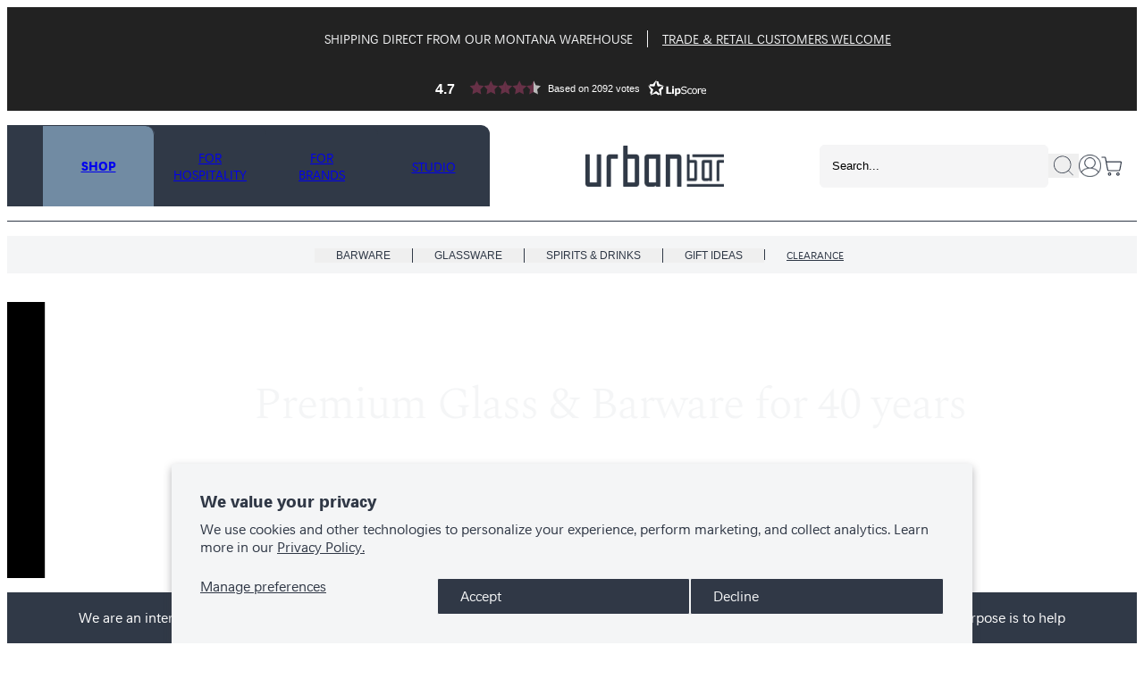

--- FILE ---
content_type: text/html; charset=utf-8
request_url: https://urbanbar.us/products/ub548
body_size: 42927
content:
<!doctype html>
<html class="no-js" lang="en">
  <head>
    <meta name="google-site-verification" content="f46nrduaopNjiSO0UNfliL_2t9_rMfxuMwTFXUxJY_w">
    <meta name="google-site-verification" content="rGvCcT6Z_bmG5i94O0sEHYKamT9X65C_DXgfD6RWyCc">

    <script>
      (function (w, d, t, r, u) {
        var f, n, i;
        (w[u] = w[u] || []),
          (f = function () {
            var o = { ti: '343168464', enableAutoSpaTracking: true };
            (o.q = w[u]), (w[u] = new UET(o)), w[u].push('pageLoad');
          }),
          (n = d.createElement(t)),
          (n.src = r),
          (n.async = 1),
          (n.onload = n.onreadystatechange =
            function () {
              var s = this.readyState;
              (s && s !== 'loaded' && s !== 'complete') || (f(), (n.onload = n.onreadystatechange = null));
            }),
          (i = d.getElementsByTagName(t)[0]),
          i.parentNode.insertBefore(n, i);
      })(window, document, 'script', '//bat.bing.com/bat.js', 'uetq');
    </script>

    <script>window.performance && window.performance.mark && window.performance.mark('shopify.content_for_header.start');</script><meta name="robots" content="noindex,nofollow">
<meta name="facebook-domain-verification" content="rmjwfl3s6l9b7xsytbjqbwwczu6461">
<meta name="google-site-verification" content="rquQgoF-5dCCbuAzc2PMkiX5N7wf4KEvBDwWI2gPdMs">
<meta id="shopify-digital-wallet" name="shopify-digital-wallet" content="/52009435294/digital_wallets/dialog">
<meta name="shopify-checkout-api-token" content="f05e60cd26afe1d3abc7579ef9d40adc">
<meta id="in-context-paypal-metadata" data-shop-id="52009435294" data-venmo-supported="false" data-environment="production" data-locale="en_US" data-paypal-v4="true" data-currency="USD">
<link rel="alternate" type="application/json+oembed" href="https://urbanbar.us/products/ub548.oembed">
<script async="async" src="/checkouts/internal/preloads.js?locale=en-US"></script>
<link rel="preconnect" href="https://shop.app" crossorigin="anonymous">
<script async="async" src="https://shop.app/checkouts/internal/preloads.js?locale=en-US&shop_id=52009435294" crossorigin="anonymous"></script>
<script id="apple-pay-shop-capabilities" type="application/json">{"shopId":52009435294,"countryCode":"GB","currencyCode":"USD","merchantCapabilities":["supports3DS"],"merchantId":"gid:\/\/shopify\/Shop\/52009435294","merchantName":"Urban Bar USA","requiredBillingContactFields":["postalAddress","email","phone"],"requiredShippingContactFields":["postalAddress","email","phone"],"shippingType":"shipping","supportedNetworks":["visa","maestro","masterCard","amex","discover","elo"],"total":{"type":"pending","label":"Urban Bar USA","amount":"1.00"},"shopifyPaymentsEnabled":true,"supportsSubscriptions":true}</script>
<script id="shopify-features" type="application/json">{"accessToken":"f05e60cd26afe1d3abc7579ef9d40adc","betas":["rich-media-storefront-analytics"],"domain":"urbanbar.us","predictiveSearch":true,"shopId":52009435294,"locale":"en"}</script>
<script>var Shopify = Shopify || {};
Shopify.shop = "urban-bar-us.myshopify.com";
Shopify.locale = "en";
Shopify.currency = {"active":"USD","rate":"1.0"};
Shopify.country = "US";
Shopify.theme = {"name":"urban-bar-usa\/main","id":138030514334,"schema_name":"Juno theme","schema_version":"2.0.0","theme_store_id":null,"role":"main"};
Shopify.theme.handle = "null";
Shopify.theme.style = {"id":null,"handle":null};
Shopify.cdnHost = "urbanbar.us/cdn";
Shopify.routes = Shopify.routes || {};
Shopify.routes.root = "/";</script>
<script type="module">!function(o){(o.Shopify=o.Shopify||{}).modules=!0}(window);</script>
<script>!function(o){function n(){var o=[];function n(){o.push(Array.prototype.slice.apply(arguments))}return n.q=o,n}var t=o.Shopify=o.Shopify||{};t.loadFeatures=n(),t.autoloadFeatures=n()}(window);</script>
<script>
  window.ShopifyPay = window.ShopifyPay || {};
  window.ShopifyPay.apiHost = "shop.app\/pay";
  window.ShopifyPay.redirectState = null;
</script>
<script id="shop-js-analytics" type="application/json">{"pageType":"product"}</script>
<script defer="defer" async type="module" src="//urbanbar.us/cdn/shopifycloud/shop-js/modules/v2/client.init-shop-cart-sync_BT-GjEfc.en.esm.js"></script>
<script defer="defer" async type="module" src="//urbanbar.us/cdn/shopifycloud/shop-js/modules/v2/chunk.common_D58fp_Oc.esm.js"></script>
<script defer="defer" async type="module" src="//urbanbar.us/cdn/shopifycloud/shop-js/modules/v2/chunk.modal_xMitdFEc.esm.js"></script>
<script type="module">
  await import("//urbanbar.us/cdn/shopifycloud/shop-js/modules/v2/client.init-shop-cart-sync_BT-GjEfc.en.esm.js");
await import("//urbanbar.us/cdn/shopifycloud/shop-js/modules/v2/chunk.common_D58fp_Oc.esm.js");
await import("//urbanbar.us/cdn/shopifycloud/shop-js/modules/v2/chunk.modal_xMitdFEc.esm.js");

  window.Shopify.SignInWithShop?.initShopCartSync?.({"fedCMEnabled":true,"windoidEnabled":true});

</script>
<script>
  window.Shopify = window.Shopify || {};
  if (!window.Shopify.featureAssets) window.Shopify.featureAssets = {};
  window.Shopify.featureAssets['shop-js'] = {"shop-cart-sync":["modules/v2/client.shop-cart-sync_DZOKe7Ll.en.esm.js","modules/v2/chunk.common_D58fp_Oc.esm.js","modules/v2/chunk.modal_xMitdFEc.esm.js"],"init-fed-cm":["modules/v2/client.init-fed-cm_B6oLuCjv.en.esm.js","modules/v2/chunk.common_D58fp_Oc.esm.js","modules/v2/chunk.modal_xMitdFEc.esm.js"],"shop-cash-offers":["modules/v2/client.shop-cash-offers_D2sdYoxE.en.esm.js","modules/v2/chunk.common_D58fp_Oc.esm.js","modules/v2/chunk.modal_xMitdFEc.esm.js"],"shop-login-button":["modules/v2/client.shop-login-button_QeVjl5Y3.en.esm.js","modules/v2/chunk.common_D58fp_Oc.esm.js","modules/v2/chunk.modal_xMitdFEc.esm.js"],"pay-button":["modules/v2/client.pay-button_DXTOsIq6.en.esm.js","modules/v2/chunk.common_D58fp_Oc.esm.js","modules/v2/chunk.modal_xMitdFEc.esm.js"],"shop-button":["modules/v2/client.shop-button_DQZHx9pm.en.esm.js","modules/v2/chunk.common_D58fp_Oc.esm.js","modules/v2/chunk.modal_xMitdFEc.esm.js"],"avatar":["modules/v2/client.avatar_BTnouDA3.en.esm.js"],"init-windoid":["modules/v2/client.init-windoid_CR1B-cfM.en.esm.js","modules/v2/chunk.common_D58fp_Oc.esm.js","modules/v2/chunk.modal_xMitdFEc.esm.js"],"init-shop-for-new-customer-accounts":["modules/v2/client.init-shop-for-new-customer-accounts_C_vY_xzh.en.esm.js","modules/v2/client.shop-login-button_QeVjl5Y3.en.esm.js","modules/v2/chunk.common_D58fp_Oc.esm.js","modules/v2/chunk.modal_xMitdFEc.esm.js"],"init-shop-email-lookup-coordinator":["modules/v2/client.init-shop-email-lookup-coordinator_BI7n9ZSv.en.esm.js","modules/v2/chunk.common_D58fp_Oc.esm.js","modules/v2/chunk.modal_xMitdFEc.esm.js"],"init-shop-cart-sync":["modules/v2/client.init-shop-cart-sync_BT-GjEfc.en.esm.js","modules/v2/chunk.common_D58fp_Oc.esm.js","modules/v2/chunk.modal_xMitdFEc.esm.js"],"shop-toast-manager":["modules/v2/client.shop-toast-manager_DiYdP3xc.en.esm.js","modules/v2/chunk.common_D58fp_Oc.esm.js","modules/v2/chunk.modal_xMitdFEc.esm.js"],"init-customer-accounts":["modules/v2/client.init-customer-accounts_D9ZNqS-Q.en.esm.js","modules/v2/client.shop-login-button_QeVjl5Y3.en.esm.js","modules/v2/chunk.common_D58fp_Oc.esm.js","modules/v2/chunk.modal_xMitdFEc.esm.js"],"init-customer-accounts-sign-up":["modules/v2/client.init-customer-accounts-sign-up_iGw4briv.en.esm.js","modules/v2/client.shop-login-button_QeVjl5Y3.en.esm.js","modules/v2/chunk.common_D58fp_Oc.esm.js","modules/v2/chunk.modal_xMitdFEc.esm.js"],"shop-follow-button":["modules/v2/client.shop-follow-button_CqMgW2wH.en.esm.js","modules/v2/chunk.common_D58fp_Oc.esm.js","modules/v2/chunk.modal_xMitdFEc.esm.js"],"checkout-modal":["modules/v2/client.checkout-modal_xHeaAweL.en.esm.js","modules/v2/chunk.common_D58fp_Oc.esm.js","modules/v2/chunk.modal_xMitdFEc.esm.js"],"shop-login":["modules/v2/client.shop-login_D91U-Q7h.en.esm.js","modules/v2/chunk.common_D58fp_Oc.esm.js","modules/v2/chunk.modal_xMitdFEc.esm.js"],"lead-capture":["modules/v2/client.lead-capture_BJmE1dJe.en.esm.js","modules/v2/chunk.common_D58fp_Oc.esm.js","modules/v2/chunk.modal_xMitdFEc.esm.js"],"payment-terms":["modules/v2/client.payment-terms_Ci9AEqFq.en.esm.js","modules/v2/chunk.common_D58fp_Oc.esm.js","modules/v2/chunk.modal_xMitdFEc.esm.js"]};
</script>
<script>(function() {
  var isLoaded = false;
  function asyncLoad() {
    if (isLoaded) return;
    isLoaded = true;
    var urls = ["https:\/\/ecommplugins-scripts.trustpilot.com\/v2.1\/js\/header.min.js?settings=eyJrZXkiOiI2Q002NHdwYWJ5TE9pZTNrIiwicyI6Im5vbmUifQ==\u0026v=2.5\u0026shop=urban-bar-us.myshopify.com","https:\/\/ecommplugins-trustboxsettings.trustpilot.com\/urban-bar-us.myshopify.com.js?settings=1717515891542\u0026shop=urban-bar-us.myshopify.com","https:\/\/widget.trustpilot.com\/bootstrap\/v5\/tp.widget.sync.bootstrap.min.js?shop=urban-bar-us.myshopify.com","https:\/\/widget.trustpilot.com\/bootstrap\/v5\/tp.widget.sync.bootstrap.min.js?shop=urban-bar-us.myshopify.com","https:\/\/phplaravel-725538-2956970.cloudwaysapps.com\/custom.js?shop=urban-bar-us.myshopify.com","https:\/\/cdn.nfcube.com\/instafeed-65b44d46c137d09d5d85acde1ff6eba5.js?shop=urban-bar-us.myshopify.com","https:\/\/cdn.s3.pop-convert.com\/pcjs.production.min.js?unique_id=urban-bar-us.myshopify.com\u0026shop=urban-bar-us.myshopify.com","https:\/\/script.pop-convert.com\/new-micro\/production.pc.min.js?unique_id=urban-bar-us.myshopify.com\u0026shop=urban-bar-us.myshopify.com","https:\/\/chimpstatic.com\/mcjs-connected\/js\/users\/6ca2411b1b9fc2ce4b16a7457\/2b2003fc48c01c32d8e739639.js?shop=urban-bar-us.myshopify.com","\/\/backinstock.useamp.com\/widget\/96182_1767161191.js?category=bis\u0026v=6\u0026shop=urban-bar-us.myshopify.com"];
    for (var i = 0; i < urls.length; i++) {
      var s = document.createElement('script');
      s.type = 'text/javascript';
      s.async = true;
      s.src = urls[i];
      var x = document.getElementsByTagName('script')[0];
      x.parentNode.insertBefore(s, x);
    }
  };
  if(window.attachEvent) {
    window.attachEvent('onload', asyncLoad);
  } else {
    window.addEventListener('load', asyncLoad, false);
  }
})();</script>
<script id="__st">var __st={"a":52009435294,"offset":-25200,"reqid":"a88bc1b7-987d-4e4a-acb7-4862d23ce462-1769035911","pageurl":"urbanbar.us\/products\/ub548","u":"fed67ef85702","p":"product","rtyp":"product","rid":6057730277534};</script>
<script>window.ShopifyPaypalV4VisibilityTracking = true;</script>
<script id="captcha-bootstrap">!function(){'use strict';const t='contact',e='account',n='new_comment',o=[[t,t],['blogs',n],['comments',n],[t,'customer']],c=[[e,'customer_login'],[e,'guest_login'],[e,'recover_customer_password'],[e,'create_customer']],r=t=>t.map((([t,e])=>`form[action*='/${t}']:not([data-nocaptcha='true']) input[name='form_type'][value='${e}']`)).join(','),a=t=>()=>t?[...document.querySelectorAll(t)].map((t=>t.form)):[];function s(){const t=[...o],e=r(t);return a(e)}const i='password',u='form_key',d=['recaptcha-v3-token','g-recaptcha-response','h-captcha-response',i],f=()=>{try{return window.sessionStorage}catch{return}},m='__shopify_v',_=t=>t.elements[u];function p(t,e,n=!1){try{const o=window.sessionStorage,c=JSON.parse(o.getItem(e)),{data:r}=function(t){const{data:e,action:n}=t;return t[m]||n?{data:e,action:n}:{data:t,action:n}}(c);for(const[e,n]of Object.entries(r))t.elements[e]&&(t.elements[e].value=n);n&&o.removeItem(e)}catch(o){console.error('form repopulation failed',{error:o})}}const l='form_type',E='cptcha';function T(t){t.dataset[E]=!0}const w=window,h=w.document,L='Shopify',v='ce_forms',y='captcha';let A=!1;((t,e)=>{const n=(g='f06e6c50-85a8-45c8-87d0-21a2b65856fe',I='https://cdn.shopify.com/shopifycloud/storefront-forms-hcaptcha/ce_storefront_forms_captcha_hcaptcha.v1.5.2.iife.js',D={infoText:'Protected by hCaptcha',privacyText:'Privacy',termsText:'Terms'},(t,e,n)=>{const o=w[L][v],c=o.bindForm;if(c)return c(t,g,e,D).then(n);var r;o.q.push([[t,g,e,D],n]),r=I,A||(h.body.append(Object.assign(h.createElement('script'),{id:'captcha-provider',async:!0,src:r})),A=!0)});var g,I,D;w[L]=w[L]||{},w[L][v]=w[L][v]||{},w[L][v].q=[],w[L][y]=w[L][y]||{},w[L][y].protect=function(t,e){n(t,void 0,e),T(t)},Object.freeze(w[L][y]),function(t,e,n,w,h,L){const[v,y,A,g]=function(t,e,n){const i=e?o:[],u=t?c:[],d=[...i,...u],f=r(d),m=r(i),_=r(d.filter((([t,e])=>n.includes(e))));return[a(f),a(m),a(_),s()]}(w,h,L),I=t=>{const e=t.target;return e instanceof HTMLFormElement?e:e&&e.form},D=t=>v().includes(t);t.addEventListener('submit',(t=>{const e=I(t);if(!e)return;const n=D(e)&&!e.dataset.hcaptchaBound&&!e.dataset.recaptchaBound,o=_(e),c=g().includes(e)&&(!o||!o.value);(n||c)&&t.preventDefault(),c&&!n&&(function(t){try{if(!f())return;!function(t){const e=f();if(!e)return;const n=_(t);if(!n)return;const o=n.value;o&&e.removeItem(o)}(t);const e=Array.from(Array(32),(()=>Math.random().toString(36)[2])).join('');!function(t,e){_(t)||t.append(Object.assign(document.createElement('input'),{type:'hidden',name:u})),t.elements[u].value=e}(t,e),function(t,e){const n=f();if(!n)return;const o=[...t.querySelectorAll(`input[type='${i}']`)].map((({name:t})=>t)),c=[...d,...o],r={};for(const[a,s]of new FormData(t).entries())c.includes(a)||(r[a]=s);n.setItem(e,JSON.stringify({[m]:1,action:t.action,data:r}))}(t,e)}catch(e){console.error('failed to persist form',e)}}(e),e.submit())}));const S=(t,e)=>{t&&!t.dataset[E]&&(n(t,e.some((e=>e===t))),T(t))};for(const o of['focusin','change'])t.addEventListener(o,(t=>{const e=I(t);D(e)&&S(e,y())}));const B=e.get('form_key'),M=e.get(l),P=B&&M;t.addEventListener('DOMContentLoaded',(()=>{const t=y();if(P)for(const e of t)e.elements[l].value===M&&p(e,B);[...new Set([...A(),...v().filter((t=>'true'===t.dataset.shopifyCaptcha))])].forEach((e=>S(e,t)))}))}(h,new URLSearchParams(w.location.search),n,t,e,['guest_login'])})(!0,!0)}();</script>
<script integrity="sha256-4kQ18oKyAcykRKYeNunJcIwy7WH5gtpwJnB7kiuLZ1E=" data-source-attribution="shopify.loadfeatures" defer="defer" src="//urbanbar.us/cdn/shopifycloud/storefront/assets/storefront/load_feature-a0a9edcb.js" crossorigin="anonymous"></script>
<script crossorigin="anonymous" defer="defer" src="//urbanbar.us/cdn/shopifycloud/storefront/assets/shopify_pay/storefront-65b4c6d7.js?v=20250812"></script>
<script data-source-attribution="shopify.dynamic_checkout.dynamic.init">var Shopify=Shopify||{};Shopify.PaymentButton=Shopify.PaymentButton||{isStorefrontPortableWallets:!0,init:function(){window.Shopify.PaymentButton.init=function(){};var t=document.createElement("script");t.src="https://urbanbar.us/cdn/shopifycloud/portable-wallets/latest/portable-wallets.en.js",t.type="module",document.head.appendChild(t)}};
</script>
<script data-source-attribution="shopify.dynamic_checkout.buyer_consent">
  function portableWalletsHideBuyerConsent(e){var t=document.getElementById("shopify-buyer-consent"),n=document.getElementById("shopify-subscription-policy-button");t&&n&&(t.classList.add("hidden"),t.setAttribute("aria-hidden","true"),n.removeEventListener("click",e))}function portableWalletsShowBuyerConsent(e){var t=document.getElementById("shopify-buyer-consent"),n=document.getElementById("shopify-subscription-policy-button");t&&n&&(t.classList.remove("hidden"),t.removeAttribute("aria-hidden"),n.addEventListener("click",e))}window.Shopify?.PaymentButton&&(window.Shopify.PaymentButton.hideBuyerConsent=portableWalletsHideBuyerConsent,window.Shopify.PaymentButton.showBuyerConsent=portableWalletsShowBuyerConsent);
</script>
<script data-source-attribution="shopify.dynamic_checkout.cart.bootstrap">document.addEventListener("DOMContentLoaded",(function(){function t(){return document.querySelector("shopify-accelerated-checkout-cart, shopify-accelerated-checkout")}if(t())Shopify.PaymentButton.init();else{new MutationObserver((function(e,n){t()&&(Shopify.PaymentButton.init(),n.disconnect())})).observe(document.body,{childList:!0,subtree:!0})}}));
</script>
<script id='scb4127' type='text/javascript' async='' src='https://urbanbar.us/cdn/shopifycloud/privacy-banner/storefront-banner.js'></script><link id="shopify-accelerated-checkout-styles" rel="stylesheet" media="screen" href="https://urbanbar.us/cdn/shopifycloud/portable-wallets/latest/accelerated-checkout-backwards-compat.css" crossorigin="anonymous">
<style id="shopify-accelerated-checkout-cart">
        #shopify-buyer-consent {
  margin-top: 1em;
  display: inline-block;
  width: 100%;
}

#shopify-buyer-consent.hidden {
  display: none;
}

#shopify-subscription-policy-button {
  background: none;
  border: none;
  padding: 0;
  text-decoration: underline;
  font-size: inherit;
  cursor: pointer;
}

#shopify-subscription-policy-button::before {
  box-shadow: none;
}

      </style>

<script>window.performance && window.performance.mark && window.performance.mark('shopify.content_for_header.end');</script>

    <script>
      (function (w, d, t, r, u) {
        var f, n, i;
        (w[u] = w[u] || []),
          (f = function () {
            var o = { ti: '343168464', enableAutoSpaTracking: true };
            (o.q = w[u]), (w[u] = new UET(o)), w[u].push('pageLoad');
          }),
          (n = d.createElement(t)),
          (n.src = r),
          (n.async = 1),
          (n.onload = n.onreadystatechange =
            function () {
              var s = this.readyState;
              (s && s !== 'loaded' && s !== 'complete') || (f(), (n.onload = n.onreadystatechange = null));
            }),
          (i = d.getElementsByTagName(t)[0]),
          i.parentNode.insertBefore(n, i);
      })(window, document, 'script', '//bat.bing.com/bat.js', 'uetq');

      window.uetq = window.uetq || [];
      window.uetq.push('consent', 'update', {
        ad_storage: 'granted',
      });
    </script>

    

    <script>
      if (!window.clarity) {
        (function (c, l, a, r, i, t, y) {
          c[a] =
            c[a] ||
            function () {
              (c[a].q = c[a].q || []).push(arguments);
            };
          t = l.createElement(r);
          t.async = 1;
          t.src = 'https://www.clarity.ms/tag/' + i;
          y = l.getElementsByTagName(r)[0];
          y.parentNode.insertBefore(t, y);
        })(window, document, 'clarity', 'script', 'qfvrqjkzfh');
      }

      if (window.clarity) {
        window.clarity('consent', 'granted');
      }
    </script>

    



  <link
    rel="alternate"
    href="https://urbanbar.eu/fr/products/ub548"
    hreflang="fr-fr"
  >
  <link
    rel="alternate"
    href="https://urbanbar.eu/de/products/ub548"
    hreflang="de-de"
  >
  <link
    rel="alternate"
    href="https://urbanbar.eu/es/products/ub548"
    hreflang="es-es"
  >
  <link
    rel="alternate"
    href="https://urbanbar.eu/it/products/ub548"
    hreflang="it-it"
  >
  <link
    rel="alternate"
    href="https://urbanbar.eu/en-ie/products/ub548"
    hreflang="en-ie"
  >
  <link
    rel="alternate"
    href="https://urbanbar.eu/products/ub548"
    hreflang="en"
  >



  <link
    rel="alternate"
    href="https://urbanbar.com/products/ub548"
    hreflang="en-gb"
  >
  <link
    rel="alternate"
    href="https://urbanbar.com/products/ub548"
    hreflang="x-default"
  >


<link
  rel="alternate"
  href="https://urbanbar.us/products/ub548"
  hreflang="en-us"
>




    

    
      <meta name="robots" content="noindex, nofollow">
      <meta http-equiv="refresh" content="0; url='/'">

      <script>
        // JavaScript fallback redirect in case the meta refresh fails
        window.location.href = '/';
      </script>

      <!-- Optional message in case JavaScript is disabled -->
      <noscript>
        <p>Redirecting to the homepage...</p>
      </noscript>
    

    <meta charset="utf-8">
<meta http-equiv="X-UA-Compatible" content="IE=edge,chrome=1">
<meta name="viewport" content="width=device-width,initial-scale=1, maximum-scale=1">
<meta name="theme-color" content="">
<link rel="canonical" href="https://urbanbar.us/products/ub548"><link rel="shortcut icon" href="//urbanbar.us/cdn/shop/files/Logo_favicon_32x32.png?v=1721906471" type="image/png"><title>UB548
&ndash; Urban Bar USA</title>
    <!-- /snippets/social-meta-tags.liquid -->




<meta property="og:site_name" content="Urban Bar USA">
<meta property="og:url" content="https://urbanbar.us/products/ub548">
<meta property="og:title" content="UB548">
<meta property="og:type" content="product">
<meta property="og:description" content="Buy Urban Bars premium glassware, barware and accessories.
Also offering 40 years of knowledge and experience in B2B Branding and Bespoke Design to the Spirits Industry for glass and barware point of sale.">

  <meta property="og:price:amount" content="100.00">
  <meta property="og:price:currency" content="USD">

<meta property="og:image" content="http://urbanbar.us/cdn/shop/files/UB548-Libbey-Cosmopolitan-HB_1200x1200.jpg?v=1741891748">
<meta property="og:image:secure_url" content="https://urbanbar.us/cdn/shop/files/UB548-Libbey-Cosmopolitan-HB_1200x1200.jpg?v=1741891748">


<meta name="twitter:card" content="summary_large_image">
<meta name="twitter:title" content="UB548">
<meta name="twitter:description" content="Buy Urban Bars premium glassware, barware and accessories.
Also offering 40 years of knowledge and experience in B2B Branding and Bespoke Design to the Spirits Industry for glass and barware point of sale.">

<link rel="preload" href="//urbanbar.us/cdn/shop/t/17/assets/spectral-v13-latin-regular.woff2?v=159519815800610979031716995592" as="font" type="font/woff2" crossorigin>
<link rel="preload" href="//urbanbar.us/cdn/shop/t/17/assets/spectral-v13-latin-300.woff2?v=172116033533614715421716995591" as="font" type="font/woff2" crossorigin>
<link rel="preload" href="//urbanbar.us/cdn/shop/t/17/assets/1de88cda-97f2-4e93-a456-a3fedeef1d5b.woff2?v=75098264023036298481716995591" as="font" type="font/woff2" crossorigin>


<link href="//urbanbar.us/cdn/shop/t/17/assets/engraving-fonts.css?v=163291864055571042921716995590" rel="stylesheet" type="text/css" media="all" />


<script>
  Shopify.moneyFormat = "${{amount}}";
  Shopify.routes = {
    ...Shopify.routes,
    cartUrl: "\/cart",
    cartAddUrl: "\/cart\/add",
    cartChangeUrl: "\/cart\/change",
    cartUpdateUrl: "\/cart\/update",
    predictiveSearchUrl: "\/search\/suggest",
  }
  Shopify.theme.i18n = {
    addToCart: `Add to basket`,
    soldOut: `Out of stock`,
    unavailable: `Unavailable`,
    cart: {
      error: `There was an error while updating your basket. Please try again.`,
      quantityError: `You can only add [quantity] of this item to your basket.`,
    },
    shareSuccess: `Link copied to clipboard`,
  };
  Shopify.cloudinary = {
    cloudName: "",
    uploadPreset: "",
    folder: "preview",
  }
</script><style data-shopify>@font-face {
        font-display: swap;
        font-family: 'Spectral';
        font-style: normal;
        font-weight: 300;
        src: url('//urbanbar.us/cdn/shop/t/17/assets/spectral-v13-latin-300.woff2?v=172116033533614715421716995591') format('woff2');
    }

    @font-face {
        font-display: swap;
        font-family: 'Spectral';
        font-style: normal;
        font-weight: 400;
        src: url('//urbanbar.us/cdn/shop/t/17/assets/spectral-v13-latin-regular.woff2?v=159519815800610979031716995592') format('woff2');
    }

    @font-face {
        font-display: swap;
        font-family: 'Spectral';
        font-style: normal;
        font-weight: 700;
        src: url('//urbanbar.us/cdn/shop/t/17/assets/spectral-v13-latin-700.woff2?v=54949758884321181071716995589') format('woff2');
    }

    @font-face{
        font-family:"Gadugi";
        src:url("//urbanbar.us/cdn/shop/t/17/assets/1de88cda-97f2-4e93-a456-a3fedeef1d5b.woff2?v=75098264023036298481716995591") format("woff2"),url("//urbanbar.us/cdn/shop/t/17/assets/226cf4fc-3b52-4a2e-b202-4bba53946c93.woff?v=4666582802624528571716995589") format("woff");
        font-display: swap;
        font-weight: 400;
    }

    @font-face{
        font-family:"Gadugi";
        src:url("//urbanbar.us/cdn/shop/t/17/assets/16fd5294-7021-4fec-8b85-6c7a3399fab5.woff2?v=4857306547682198911716995591") format("woff2"),url("//urbanbar.us/cdn/shop/t/17/assets/a309fb79-2270-4251-afbc-043ba34739db.woff?v=47504023697734327041716995589") format("woff");
        font-display: swap;
        font-weight: 700;
    }

  :root {
    /* Layout */
    --base-space: 24px;
    --page-width: 1680;
    --page-space: clamp(var(--base-space), 8.21vw + -1rem, 12.8rem);
    --gap: clamp(2.4rem, 1.26vw + 1.88rem, 4rem);

    /* Typography */
    --font-primary: "Gadugi";
    --font-secondary: "Spectral";
    --base-font-size: 1.6rem;
    --base-line-height: 1.5;

    /* Colors */
    --c-highlight: #bfada3;
    --c-primary: #303947;
    --c-primary-inverse: #f4f5f6;
    --c-secondary: #333333;
    --c-secondary-inverse: #FFF;
    --c-border-light: #e9e9e9;
    --c-border-dark: #ccc;

    /* Buttons */
    --buttons-border-width: 1px;
    --buttons-radius: 0px;
    --buttons-primary-color: #f4f5f6;
    --buttons-primary-color-hover: #f4f5f6;
    --buttons-primary-bg: #303947;
    --buttons-primary-bg-hover: #303947;
    --buttons-secondary-color: #f4f5f6;
    --buttons-secondary-color-hover: #FFF;
    --buttons-secondary-bg: #bfada3;
    --buttons-secondary-bg-hover: #bfada3;
    --buttons-tertiary-color: #109AD6;
    --buttons-tertiary-color-hover: #FFF;
    --buttons-tertiary-bg: transparent;
    --buttons-tertiary-bg-hover: #222;
  }

  /*
    Remove all the styles of the "User-Agent-Stylesheet", except for the 'display' property
    - The "symbol *" part is to solve Firefox SVG sprite bug
  */
  *:where(:not(html, iframe, canvas, img, svg, video, audio):not(svg *, symbol *)) {
    all: unset;
    display: revert;
  }

  /* Preferred box-sizing value */
  *,
  *::before,
  *::after {
    box-sizing: border-box;
  }

  /* Reapply the pointer cursor for anchor tags */
  a,
  button {
    display: inline-flex;
    cursor: revert;
  }

  /* Remove list styles (bullets/numbers) */
  ol,
  ul,
  menu {
    list-style: none;
  }

  /* For images to not be able to exceed their container */
  picture,
  video,
  img {
    display: block;
    max-width: 100%;
    height: auto;
  }

  svg {
    flex-shrink: 0;
    max-width: 100%;
    max-height: 100%;
  }

  /* removes spacing between cells in tables */
  table {
    border-collapse: collapse;
  }

  /* Safari - solving issue when using user-select:none on the <body> text input doesn't working */
  input,
  textarea {
    -webkit-user-select: auto;
  }

  /* revert the 'white-space' property for textarea elements on Safari */
  textarea {
    white-space: revert;
  }

  /* minimum style to allow to style meter element */
  meter {
    -webkit-appearance: revert;
    appearance: revert;
  }

  /* reset default text opacity of input placeholder */
  ::placeholder {
    color: unset;
  }

  /* fix the feature of 'hidden' attribute.
   display:revert; revert to element instead of attribute
  */
  :where([hidden]) {
    display: none !important;
  }

  /* revert for bug in Chromium browsers
   - fix for the content editable attribute will work properly.
   - webkit-user-select: auto; added for Safari in case of using user-select:none on wrapper element
  */
  :where([contenteditable]:not([contenteditable='false'])) {
    -moz-user-modify: read-write;
    -webkit-user-modify: read-write;
    overflow-wrap: break-word;
    -webkit-line-break: after-white-space;
    -webkit-user-select: auto;
  }

  /* apply back the draggable feature - exist only in Chromium and Safari */
  :where([draggable='true']) {
    -webkit-user-drag: element;
  }

  html {
    height: 100%;
    color: #222222;
    font-size: 62.5%;
    -webkit-text-size-adjust: 100%;
    -ms-text-size-adjust: 100%;
    scroll-padding-top: var(--header-height);
  }

  body {
    font-family: var(--font-primary);
    font-size: var(--base-font-size);
    line-height: var(--base-line-height);
    text-rendering: optimizeSpeed;
  }

  :where(h1, h2, h3, h4, h5, h6) {
    word-break: break-word;
  }

  :where(summary[class])::-webkit-details-marker {
    display: none;
  }

  mark {
    all: revert;
  }

  a,
  button,
  [type="button"],
  [type="submit"] {
    cursor: pointer;
  }

  b,
  strong {
    font-weight: bold
  }

  small {
    font-size: 80%;
  }

  s {
    text-decoration: revert;
  }</style>

<!-- PickyStory code, do not modify. Safe to remove after the app is uninstalled -->
  
<!-- PickyStory code end -->


<!-- Add this to layout/theme.liquid before closing head tag--><script>
  window.markerConfig = {
    project: '64d3544b84ba62cc8112cd49', 
    source: 'snippet'
  };
</script>

<script>
!function(e,r,a){if(!e.__Marker){e.__Marker={};var t=[],n={__cs:t};["show","hide","isVisible","capture","cancelCapture","unload","reload","isExtensionInstalled","setReporter","setCustomData","on","off"].forEach(function(e){n[e]=function(){var r=Array.prototype.slice.call(arguments);r.unshift(e),t.push(r)}}),e.Marker=n;var s=r.createElement("script");s.async=1,s.src="https://edge.marker.io/latest/shim.js";var i=r.getElementsByTagName("script")[0];i.parentNode.insertBefore(s,i)}}(window,document);
</script>
    <script
      id="themeAssets"
      type="application/json"
      data-cdn="//urbanbar.us/cdn/shop/t/17/"
    >
      {
        "assets/side-effects.js": "?v=64956027729277136771716995590",
        "assets/lazyload.js": "?v=99518115978680261951716995591",
        "assets/dialog.css": "?v=64649296483388718161716995589",
        "assets/dialog.js": "?v=96525338482452454921716995589",
        "assets/shop-the-look.css": "?v=83740675428343114411716995592",
        "assets/shop-the-look.js": "?v=15401445660965985741716995590",
        "assets/HTML5.js": "?v=180727246202775817421716995590",
        "assets/Vimeo.js": "?v=13846168364402374981716995591",
        "assets/YouTube.js": "?v=181586942454710777621716995589",
        "assets/body-scroll-lock.js": "?v=19984438903919166161716995591",
        "assets/lib.js": "?v=171585220305446794261716995591",
        "assets/39.js": "?v=184254352870868537171716995590",
        "assets/section-faqs.css": "?v=157313886539393121361716995596",
        "assets/150.js": "?v=162394150557042382171716995589",
        "assets/main.css": "?v=178017903017341720811741857045",
        "assets/main.js": "?v=182545199643858204151716995596",
        "assets/section-product.css": "?v=113183668898899847961737646962",
        "assets/211.js": "?v=157055121510668479371716995589",
        "assets/217.css": "?v=32539451133380358131716995591",
        "assets/217.js": "?v=52552792512251899841716995589",
        "assets/219.js": "?v=153005306231833102831716995589",
        "assets/section-content-cards.css": "?v=103952443728640240491731413051",
        "assets/224.css": "?v=32543210089640077971723798890",
        "assets/225.js": "?v=1403665978650743101716995589",
        "assets/227.js": "?v=109310558568119430501716995590",
        "assets/229.js": "?v=160816363809126585391716995588",
        "assets/section-search.css": "?v=141445270607585651671716995589",
        "assets/section-cart.css": "?v=6242198112472751781723798892",
        "assets/306.css": "?v=8365641091411398621716995588",
        "assets/306.js": "?v=17556130961840075691716995590",
        "assets/section-banner-grid.css": "?v=20780788108200876841716995590",
        "assets/352.js": "?v=16396669574874518311716995589",
        "assets/390.js": "?v=5719877863651204501716995592",
        "assets/392.js": "?v=73010004812047498091716995591",
        "assets/section-article.css": "?v=88023055313902259471716995591",
        "assets/section-text-media.css": "?v=19644375661557602221720606837",
        "assets/section-customer-addresses.css": "?v=54213713045891745801716995590",
        "assets/488.js": "?v=74123470236267095131716995591",
        "assets/505.js": "?v=66555319909701668271716995590",
        "assets/517.js": "?v=14321244257337109021716995591",
        "assets/547.js": "?v=55991392927999733581716995589",
        "assets/section-before-after.css": "?v=122943676063075224171716995589",
        "assets/580.js": "?v=33125275244302944651716995590",
        "assets/section-order.css": "?v=15113146860009529121716995590",
        "assets/712.js": "?v=86784206303697239861716995589",
        "assets/728.js": "?v=12909871487335988391716995594",
        "assets/760.css": "?v=115904179307492311441716995589",
        "assets/760.js": "?v=131435555233122408321716995591",
        "assets/section-banner-collage.css": "?v=163413349133129663051716995590",
        "assets/section-hero.css": "?v=113915040885433976481716995590",
        "assets/section-customer.css": "?v=124737870002665886601716995590",
        "assets/955.js": "?v=175425249614378149921716995591",
        "assets/956.js": "?v=43699281111387246891716995589",
        "assets/section-bundle-hotspots.css": "?v=183652132161121733331716995590",
        "assets/990.js": "?v=92410965930065451651716995590"
      }
    </script>
    <script src="//urbanbar.us/cdn/shop/t/17/assets/main.js?v=182545199643858204151716995596" type="module"></script><link href="//urbanbar.us/cdn/shop/t/17/assets/main.css?v=178017903017341720811741857045" rel="stylesheet" type="text/css" media="all" /><link href="//urbanbar.us/cdn/shop/t/17/assets/swiper-bundle.min.css?v=168604326929974887751716995590" rel="stylesheet" type="text/css" media="all" />
    <link href="//urbanbar.us/cdn/shop/t/17/assets/swiper-custom.css?v=40767599465262730211731413052" rel="stylesheet" type="text/css" media="all" />
    <script src="//urbanbar.us/cdn/shop/t/17/assets/swiper-bundle.js?v=28194778530873860331731413052" defer="defer"></script>
    <script src="//urbanbar.us/cdn/shop/t/17/assets/swiper-init.js?v=1075166795483441821731413053" defer="defer"></script>

    <!-- DOOFINDER-SHOPIFY -->
    
    <!-- /DOOFINDER-SHOPIFY -->

    <!-- Start of SparkLayer core script --><!-- Add this to layout/theme.liquid before closing head tag or in a CSS file -->
    <!-- SparkLayer Sample CSS Code -->

    <style type="text/css">
      :root {
        /* Set the brand styling */
        --b2b-brand-color: var(--c-primary); /* Main brand colour*/
        --b2b-brand-color-hover: var(--c-primary); /* Main brand colour hover */
        --b2b-brand-font: var(--font-primary); /* Main brand font */
        --b2b-brand-font-heading: var(--font-primary), sans-serif; /* Main brand heading font */

        /* Update colours */
        --spark-default-body-color: #555555; /* Main body colour*/
        --spark-primary-color: var(--c-primary); /* Main title colour*/
        --spark-secondary-color: var(--b2b-brand-color); /* Main highlight colour*/
        --spark-link-color: var(--b2b-brand-color); /* Link colour*/
        --spark-pdp-price-summary-color: var(--c-highlight);
        --spark-success-color: var(--c-primary);

        /* Typefaces */
        --spark-font-default: var(--b2b-brand-font); /* Body typeface*/
        --spark-font-highlight: var(--b2b-brand-font-heading); /* Highlight typeface*/
        --spark-font-weight-default: 400; /* Default font weight*/
        --spark-font-weight-medium: 500; /* Medium font weight*/
        --spark-font-weight-heavy: 600; /* Bold font weight*/

        /* General */
        --spark-border-radius-default: 0; /* Default border radius*/
        --spark-drawer-max-width: 700px; /* Width of overlay*/
        --spark-drawer-max-width-wide: 1000px; /* Width of overlay in maximised view*/

        /* Font sizes */
        --spark-font-default-size: 14px; /* Default font size*/
        --spark-font-default-size-small: 14px; /* Default font size - small screens*/
        --spark-header-font: var(--b2b-brand-font-heading); /* Header typeface*/
        --spark-header-font-weight: 500; /* Header font weight*/
        --spark-h1-fontsize: 24px; /* Header 1 font size*/
        --spark-h2-fontsize: 22px; /* Header 2 font size*/
        --spark-h3-fontsize: 20px; /* Header 3 font size*/
        --spark-h4-fontsize: 16px; /* Header 4 font size*/
        --spark-h5-fontsize: 15px; /* Header 5 font size*/
        --spark-h6-fontsize: 14px; /* Header 6 font size*/

        --spark-pricing-fontsize: 3.2rem; /* Font size of pricing*/
        --spark-pricing-font-weight: 700; /* Font weight of pricing*/
        --spark-pricing-fontsize-small: 3.2rem; /* Font size of pricing on mobile*/

        --spark-product-code-fontsize: 16px; /* Font size of product code*/
        --spark-product-code-font-weight: 500; /* Font weight of product code*/
        --spark-product-code-fontsize-small: 14px; /* Font size of product code on mobile*/
        --spark-product-stockstatus-align: flex-start; /* Aligment of stock status for single variants*/

        /* Buttons */
        --spark-button-font-family: var(--b2b-brand-font-heading); /* Button typeface*/
        --spark-button-color: var(--b2b-brand-color); /* Default sutton colour*/
        --spark-button-color-highlight: var(--b2b-brand-color-hover); /* Default button colour hover*/
        --spark-button-large-color: var(--b2b-brand-color); /* Large button colour*/
        --spark-button-large-color-highlight: var(--b2b-brand-color-hover); /* Large button colour hover*/
        --spark-border-radius-button: 0; /* Button border radius*/
        --spark-button-font-weight: 600; /* Button font weight*/
        --spark-button-text-transform: none; /* Button text transform*/
        --spark-button-text-letter-spacing: 0; /* Button letter spacing*/
        --spark-button-padding: 1em 2.75em; /* Btn padding*/
        --spark-button-small-font-size: 16px; /* Small button font size*/

        /* Tables */
        --spark-table-border-color: #cccccc; /* Table border colour*/
        --spark-table-header-background-color: #f1f1f1; /* Table header background*/
        --spark-table-header-text-color: #222222; /* Table header font colour*/
        --spark-table-header-font-weight: 500; /* Table header font weight*/

        /* Product Card */
        --spark-product-card-button-radius: 0; /* Button radius*/
        --spark-product-card-button-padding: 0.75em 1em; /* Button padding*/
        --spark-product-card-pricing-font-size: 15px; /* Pricng font size*/
        --spark-product-card-pricing-font-size-small: 14px; /* Pricng font size on mobile*/
        --spark-product-card-select-min-height: 0; /* Set a min-height for select menu*/
      }
      .free-delivery-copy {
        display: none !important;
      }
    </style>

    <!-- End SparkLayer Sample CSS Code -->
    <script>
      (function (w, d, t, r, u) {
        var f, n, i;
        (w[u] = w[u] || []),
          (f = function () {
            var o = { ti: '343125984', tm: 'shpfy_ui', enableAutoSpaTracking: true };
            (o.q = w[u]), (w[u] = new UET(o)), w[u].push('pageLoad');
          }),
          (n = d.createElement(t)),
          (n.src = r),
          (n.async = 1),
          (n.onload = n.onreadystatechange =
            function () {
              var s = this.readyState;
              (s && s !== 'loaded' && s !== 'complete') || (f(), (n.onload = n.onreadystatechange = null));
            }),
          (i = d.getElementsByTagName(t)[0]),
          i.parentNode.insertBefore(n, i);
      })(window, document, 'script', '//bat.bing.com/bat.js', 'uetq');
    </script>
    <script>
      window.uetq = window.uetq || [];
      window.uetq.push('event', '', { revenue_value: Replace_with_Variable_Revenue_Function(), currency: 'USD' });
    </script>
  <!-- BEGIN app block: shopify://apps/lipscore-reviews/blocks/lipscore-init/e89bfb0c-cc26-450f-9297-cec873403986 -->

<script type="text/javascript">
  //<![CDATA[
  window.lipscoreInit = function() {
      lipscore.init({
          apiKey: "d6dd594497c6215a51e55019"
      });
  };

  (function() {
      var scr = document.createElement('script'); scr.async = 1;
      scr.src = "//static.lipscore.com/assets/en/lipscore-v1.js";
      document.getElementsByTagName('head')[0].appendChild(scr);
  })();var count = 0;
      function initWidgets() {
          count++;
          try {
              window.lipscore.initWidgets(true);
          } catch (e) { }

          setTimeout(
              function () {
                  initWidgets();
              }, (1 * 1000));
      }

      initWidgets();//]]>
</script>
<!-- END app block --><script src="https://cdn.shopify.com/extensions/07b1df0a-f2f8-4a79-835a-a014cfb0adaa/1.50.0/assets/geofilter.js" type="text/javascript" defer="defer"></script>
<link href="https://cdn.shopify.com/extensions/07b1df0a-f2f8-4a79-835a-a014cfb0adaa/1.50.0/assets/geofilter.css" rel="stylesheet" type="text/css" media="all">
<link href="https://monorail-edge.shopifysvc.com" rel="dns-prefetch">
<script>(function(){if ("sendBeacon" in navigator && "performance" in window) {try {var session_token_from_headers = performance.getEntriesByType('navigation')[0].serverTiming.find(x => x.name == '_s').description;} catch {var session_token_from_headers = undefined;}var session_cookie_matches = document.cookie.match(/_shopify_s=([^;]*)/);var session_token_from_cookie = session_cookie_matches && session_cookie_matches.length === 2 ? session_cookie_matches[1] : "";var session_token = session_token_from_headers || session_token_from_cookie || "";function handle_abandonment_event(e) {var entries = performance.getEntries().filter(function(entry) {return /monorail-edge.shopifysvc.com/.test(entry.name);});if (!window.abandonment_tracked && entries.length === 0) {window.abandonment_tracked = true;var currentMs = Date.now();var navigation_start = performance.timing.navigationStart;var payload = {shop_id: 52009435294,url: window.location.href,navigation_start,duration: currentMs - navigation_start,session_token,page_type: "product"};window.navigator.sendBeacon("https://monorail-edge.shopifysvc.com/v1/produce", JSON.stringify({schema_id: "online_store_buyer_site_abandonment/1.1",payload: payload,metadata: {event_created_at_ms: currentMs,event_sent_at_ms: currentMs}}));}}window.addEventListener('pagehide', handle_abandonment_event);}}());</script>
<script id="web-pixels-manager-setup">(function e(e,d,r,n,o){if(void 0===o&&(o={}),!Boolean(null===(a=null===(i=window.Shopify)||void 0===i?void 0:i.analytics)||void 0===a?void 0:a.replayQueue)){var i,a;window.Shopify=window.Shopify||{};var t=window.Shopify;t.analytics=t.analytics||{};var s=t.analytics;s.replayQueue=[],s.publish=function(e,d,r){return s.replayQueue.push([e,d,r]),!0};try{self.performance.mark("wpm:start")}catch(e){}var l=function(){var e={modern:/Edge?\/(1{2}[4-9]|1[2-9]\d|[2-9]\d{2}|\d{4,})\.\d+(\.\d+|)|Firefox\/(1{2}[4-9]|1[2-9]\d|[2-9]\d{2}|\d{4,})\.\d+(\.\d+|)|Chrom(ium|e)\/(9{2}|\d{3,})\.\d+(\.\d+|)|(Maci|X1{2}).+ Version\/(15\.\d+|(1[6-9]|[2-9]\d|\d{3,})\.\d+)([,.]\d+|)( \(\w+\)|)( Mobile\/\w+|) Safari\/|Chrome.+OPR\/(9{2}|\d{3,})\.\d+\.\d+|(CPU[ +]OS|iPhone[ +]OS|CPU[ +]iPhone|CPU IPhone OS|CPU iPad OS)[ +]+(15[._]\d+|(1[6-9]|[2-9]\d|\d{3,})[._]\d+)([._]\d+|)|Android:?[ /-](13[3-9]|1[4-9]\d|[2-9]\d{2}|\d{4,})(\.\d+|)(\.\d+|)|Android.+Firefox\/(13[5-9]|1[4-9]\d|[2-9]\d{2}|\d{4,})\.\d+(\.\d+|)|Android.+Chrom(ium|e)\/(13[3-9]|1[4-9]\d|[2-9]\d{2}|\d{4,})\.\d+(\.\d+|)|SamsungBrowser\/([2-9]\d|\d{3,})\.\d+/,legacy:/Edge?\/(1[6-9]|[2-9]\d|\d{3,})\.\d+(\.\d+|)|Firefox\/(5[4-9]|[6-9]\d|\d{3,})\.\d+(\.\d+|)|Chrom(ium|e)\/(5[1-9]|[6-9]\d|\d{3,})\.\d+(\.\d+|)([\d.]+$|.*Safari\/(?![\d.]+ Edge\/[\d.]+$))|(Maci|X1{2}).+ Version\/(10\.\d+|(1[1-9]|[2-9]\d|\d{3,})\.\d+)([,.]\d+|)( \(\w+\)|)( Mobile\/\w+|) Safari\/|Chrome.+OPR\/(3[89]|[4-9]\d|\d{3,})\.\d+\.\d+|(CPU[ +]OS|iPhone[ +]OS|CPU[ +]iPhone|CPU IPhone OS|CPU iPad OS)[ +]+(10[._]\d+|(1[1-9]|[2-9]\d|\d{3,})[._]\d+)([._]\d+|)|Android:?[ /-](13[3-9]|1[4-9]\d|[2-9]\d{2}|\d{4,})(\.\d+|)(\.\d+|)|Mobile Safari.+OPR\/([89]\d|\d{3,})\.\d+\.\d+|Android.+Firefox\/(13[5-9]|1[4-9]\d|[2-9]\d{2}|\d{4,})\.\d+(\.\d+|)|Android.+Chrom(ium|e)\/(13[3-9]|1[4-9]\d|[2-9]\d{2}|\d{4,})\.\d+(\.\d+|)|Android.+(UC? ?Browser|UCWEB|U3)[ /]?(15\.([5-9]|\d{2,})|(1[6-9]|[2-9]\d|\d{3,})\.\d+)\.\d+|SamsungBrowser\/(5\.\d+|([6-9]|\d{2,})\.\d+)|Android.+MQ{2}Browser\/(14(\.(9|\d{2,})|)|(1[5-9]|[2-9]\d|\d{3,})(\.\d+|))(\.\d+|)|K[Aa][Ii]OS\/(3\.\d+|([4-9]|\d{2,})\.\d+)(\.\d+|)/},d=e.modern,r=e.legacy,n=navigator.userAgent;return n.match(d)?"modern":n.match(r)?"legacy":"unknown"}(),u="modern"===l?"modern":"legacy",c=(null!=n?n:{modern:"",legacy:""})[u],f=function(e){return[e.baseUrl,"/wpm","/b",e.hashVersion,"modern"===e.buildTarget?"m":"l",".js"].join("")}({baseUrl:d,hashVersion:r,buildTarget:u}),m=function(e){var d=e.version,r=e.bundleTarget,n=e.surface,o=e.pageUrl,i=e.monorailEndpoint;return{emit:function(e){var a=e.status,t=e.errorMsg,s=(new Date).getTime(),l=JSON.stringify({metadata:{event_sent_at_ms:s},events:[{schema_id:"web_pixels_manager_load/3.1",payload:{version:d,bundle_target:r,page_url:o,status:a,surface:n,error_msg:t},metadata:{event_created_at_ms:s}}]});if(!i)return console&&console.warn&&console.warn("[Web Pixels Manager] No Monorail endpoint provided, skipping logging."),!1;try{return self.navigator.sendBeacon.bind(self.navigator)(i,l)}catch(e){}var u=new XMLHttpRequest;try{return u.open("POST",i,!0),u.setRequestHeader("Content-Type","text/plain"),u.send(l),!0}catch(e){return console&&console.warn&&console.warn("[Web Pixels Manager] Got an unhandled error while logging to Monorail."),!1}}}}({version:r,bundleTarget:l,surface:e.surface,pageUrl:self.location.href,monorailEndpoint:e.monorailEndpoint});try{o.browserTarget=l,function(e){var d=e.src,r=e.async,n=void 0===r||r,o=e.onload,i=e.onerror,a=e.sri,t=e.scriptDataAttributes,s=void 0===t?{}:t,l=document.createElement("script"),u=document.querySelector("head"),c=document.querySelector("body");if(l.async=n,l.src=d,a&&(l.integrity=a,l.crossOrigin="anonymous"),s)for(var f in s)if(Object.prototype.hasOwnProperty.call(s,f))try{l.dataset[f]=s[f]}catch(e){}if(o&&l.addEventListener("load",o),i&&l.addEventListener("error",i),u)u.appendChild(l);else{if(!c)throw new Error("Did not find a head or body element to append the script");c.appendChild(l)}}({src:f,async:!0,onload:function(){if(!function(){var e,d;return Boolean(null===(d=null===(e=window.Shopify)||void 0===e?void 0:e.analytics)||void 0===d?void 0:d.initialized)}()){var d=window.webPixelsManager.init(e)||void 0;if(d){var r=window.Shopify.analytics;r.replayQueue.forEach((function(e){var r=e[0],n=e[1],o=e[2];d.publishCustomEvent(r,n,o)})),r.replayQueue=[],r.publish=d.publishCustomEvent,r.visitor=d.visitor,r.initialized=!0}}},onerror:function(){return m.emit({status:"failed",errorMsg:"".concat(f," has failed to load")})},sri:function(e){var d=/^sha384-[A-Za-z0-9+/=]+$/;return"string"==typeof e&&d.test(e)}(c)?c:"",scriptDataAttributes:o}),m.emit({status:"loading"})}catch(e){m.emit({status:"failed",errorMsg:(null==e?void 0:e.message)||"Unknown error"})}}})({shopId: 52009435294,storefrontBaseUrl: "https://urbanbar.us",extensionsBaseUrl: "https://extensions.shopifycdn.com/cdn/shopifycloud/web-pixels-manager",monorailEndpoint: "https://monorail-edge.shopifysvc.com/unstable/produce_batch",surface: "storefront-renderer",enabledBetaFlags: ["2dca8a86"],webPixelsConfigList: [{"id":"818741406","configuration":"{\"config\":\"{\\\"pixel_id\\\":\\\"G-WMJMX5853X\\\",\\\"target_country\\\":\\\"US\\\",\\\"gtag_events\\\":[{\\\"type\\\":\\\"search\\\",\\\"action_label\\\":\\\"G-WMJMX5853X\\\"},{\\\"type\\\":\\\"begin_checkout\\\",\\\"action_label\\\":\\\"G-WMJMX5853X\\\"},{\\\"type\\\":\\\"view_item\\\",\\\"action_label\\\":[\\\"G-WMJMX5853X\\\",\\\"MC-SR9BZXE8F7\\\"]},{\\\"type\\\":\\\"purchase\\\",\\\"action_label\\\":[\\\"G-WMJMX5853X\\\",\\\"MC-SR9BZXE8F7\\\"]},{\\\"type\\\":\\\"page_view\\\",\\\"action_label\\\":[\\\"G-WMJMX5853X\\\",\\\"MC-SR9BZXE8F7\\\"]},{\\\"type\\\":\\\"add_payment_info\\\",\\\"action_label\\\":\\\"G-WMJMX5853X\\\"},{\\\"type\\\":\\\"add_to_cart\\\",\\\"action_label\\\":\\\"G-WMJMX5853X\\\"}],\\\"enable_monitoring_mode\\\":false}\"}","eventPayloadVersion":"v1","runtimeContext":"OPEN","scriptVersion":"b2a88bafab3e21179ed38636efcd8a93","type":"APP","apiClientId":1780363,"privacyPurposes":[],"dataSharingAdjustments":{"protectedCustomerApprovalScopes":["read_customer_address","read_customer_email","read_customer_name","read_customer_personal_data","read_customer_phone"]}},{"id":"373751966","configuration":"{\"appDomain\":\"app.sparklayer.io\", \"siteId\":\"urbanbarus\"}","eventPayloadVersion":"v1","runtimeContext":"STRICT","scriptVersion":"6a76237eeb1360eba576db0f81c798cb","type":"APP","apiClientId":4974139,"privacyPurposes":["ANALYTICS","MARKETING","SALE_OF_DATA"],"dataSharingAdjustments":{"protectedCustomerApprovalScopes":["read_customer_address","read_customer_email","read_customer_name","read_customer_personal_data","read_customer_phone"]}},{"id":"291307678","configuration":"{\"pixel_id\":\"3284900604973757\",\"pixel_type\":\"facebook_pixel\"}","eventPayloadVersion":"v1","runtimeContext":"OPEN","scriptVersion":"ca16bc87fe92b6042fbaa3acc2fbdaa6","type":"APP","apiClientId":2329312,"privacyPurposes":["ANALYTICS","MARKETING","SALE_OF_DATA"],"dataSharingAdjustments":{"protectedCustomerApprovalScopes":["read_customer_address","read_customer_email","read_customer_name","read_customer_personal_data","read_customer_phone"]}},{"id":"196346014","configuration":"{\"accountID\":\"1\",\"installation_id\":\"30ffa818-75b0-4574-8ff9-dcee8f69349f\",\"region\":\"eu1\"}","eventPayloadVersion":"v1","runtimeContext":"STRICT","scriptVersion":"2061f8ea39b7d2e31c8b851469aba871","type":"APP","apiClientId":199361,"privacyPurposes":["ANALYTICS","MARKETING","SALE_OF_DATA"],"dataSharingAdjustments":{"protectedCustomerApprovalScopes":["read_customer_personal_data"]}},{"id":"133005470","eventPayloadVersion":"1","runtimeContext":"LAX","scriptVersion":"12","type":"CUSTOM","privacyPurposes":[],"name":"Microsoft Pixel"},{"id":"134545566","eventPayloadVersion":"1","runtimeContext":"LAX","scriptVersion":"2","type":"CUSTOM","privacyPurposes":[],"name":"Microsoft UET Tracking"},{"id":"135135390","eventPayloadVersion":"1","runtimeContext":"LAX","scriptVersion":"1","type":"CUSTOM","privacyPurposes":[],"name":"PaidOnResults Conversion Tag"},{"id":"shopify-app-pixel","configuration":"{}","eventPayloadVersion":"v1","runtimeContext":"STRICT","scriptVersion":"0450","apiClientId":"shopify-pixel","type":"APP","privacyPurposes":["ANALYTICS","MARKETING"]},{"id":"shopify-custom-pixel","eventPayloadVersion":"v1","runtimeContext":"LAX","scriptVersion":"0450","apiClientId":"shopify-pixel","type":"CUSTOM","privacyPurposes":["ANALYTICS","MARKETING"]}],isMerchantRequest: false,initData: {"shop":{"name":"Urban Bar USA","paymentSettings":{"currencyCode":"USD"},"myshopifyDomain":"urban-bar-us.myshopify.com","countryCode":"GB","storefrontUrl":"https:\/\/urbanbar.us"},"customer":null,"cart":null,"checkout":null,"productVariants":[{"price":{"amount":100.0,"currencyCode":"USD"},"product":{"title":"UB548","vendor":"Urban Bar B2B","id":"6057730277534","untranslatedTitle":"UB548","url":"\/products\/ub548","type":""},"id":"37520187162782","image":{"src":"\/\/urbanbar.us\/cdn\/shop\/files\/UB548-Libbey-Cosmopolitan-HB.jpg?v=1741891748"},"sku":"UB548","title":"Default Title","untranslatedTitle":"Default Title"}],"purchasingCompany":null},},"https://urbanbar.us/cdn","fcfee988w5aeb613cpc8e4bc33m6693e112",{"modern":"","legacy":""},{"shopId":"52009435294","storefrontBaseUrl":"https:\/\/urbanbar.us","extensionBaseUrl":"https:\/\/extensions.shopifycdn.com\/cdn\/shopifycloud\/web-pixels-manager","surface":"storefront-renderer","enabledBetaFlags":"[\"2dca8a86\"]","isMerchantRequest":"false","hashVersion":"fcfee988w5aeb613cpc8e4bc33m6693e112","publish":"custom","events":"[[\"page_viewed\",{}],[\"product_viewed\",{\"productVariant\":{\"price\":{\"amount\":100.0,\"currencyCode\":\"USD\"},\"product\":{\"title\":\"UB548\",\"vendor\":\"Urban Bar B2B\",\"id\":\"6057730277534\",\"untranslatedTitle\":\"UB548\",\"url\":\"\/products\/ub548\",\"type\":\"\"},\"id\":\"37520187162782\",\"image\":{\"src\":\"\/\/urbanbar.us\/cdn\/shop\/files\/UB548-Libbey-Cosmopolitan-HB.jpg?v=1741891748\"},\"sku\":\"UB548\",\"title\":\"Default Title\",\"untranslatedTitle\":\"Default Title\"}}]]"});</script><script>
  window.ShopifyAnalytics = window.ShopifyAnalytics || {};
  window.ShopifyAnalytics.meta = window.ShopifyAnalytics.meta || {};
  window.ShopifyAnalytics.meta.currency = 'USD';
  var meta = {"product":{"id":6057730277534,"gid":"gid:\/\/shopify\/Product\/6057730277534","vendor":"Urban Bar B2B","type":"","handle":"ub548","variants":[{"id":37520187162782,"price":10000,"name":"UB548","public_title":null,"sku":"UB548"}],"remote":false},"page":{"pageType":"product","resourceType":"product","resourceId":6057730277534,"requestId":"a88bc1b7-987d-4e4a-acb7-4862d23ce462-1769035911"}};
  for (var attr in meta) {
    window.ShopifyAnalytics.meta[attr] = meta[attr];
  }
</script>
<script class="analytics">
  (function () {
    var customDocumentWrite = function(content) {
      var jquery = null;

      if (window.jQuery) {
        jquery = window.jQuery;
      } else if (window.Checkout && window.Checkout.$) {
        jquery = window.Checkout.$;
      }

      if (jquery) {
        jquery('body').append(content);
      }
    };

    var hasLoggedConversion = function(token) {
      if (token) {
        return document.cookie.indexOf('loggedConversion=' + token) !== -1;
      }
      return false;
    }

    var setCookieIfConversion = function(token) {
      if (token) {
        var twoMonthsFromNow = new Date(Date.now());
        twoMonthsFromNow.setMonth(twoMonthsFromNow.getMonth() + 2);

        document.cookie = 'loggedConversion=' + token + '; expires=' + twoMonthsFromNow;
      }
    }

    var trekkie = window.ShopifyAnalytics.lib = window.trekkie = window.trekkie || [];
    if (trekkie.integrations) {
      return;
    }
    trekkie.methods = [
      'identify',
      'page',
      'ready',
      'track',
      'trackForm',
      'trackLink'
    ];
    trekkie.factory = function(method) {
      return function() {
        var args = Array.prototype.slice.call(arguments);
        args.unshift(method);
        trekkie.push(args);
        return trekkie;
      };
    };
    for (var i = 0; i < trekkie.methods.length; i++) {
      var key = trekkie.methods[i];
      trekkie[key] = trekkie.factory(key);
    }
    trekkie.load = function(config) {
      trekkie.config = config || {};
      trekkie.config.initialDocumentCookie = document.cookie;
      var first = document.getElementsByTagName('script')[0];
      var script = document.createElement('script');
      script.type = 'text/javascript';
      script.onerror = function(e) {
        var scriptFallback = document.createElement('script');
        scriptFallback.type = 'text/javascript';
        scriptFallback.onerror = function(error) {
                var Monorail = {
      produce: function produce(monorailDomain, schemaId, payload) {
        var currentMs = new Date().getTime();
        var event = {
          schema_id: schemaId,
          payload: payload,
          metadata: {
            event_created_at_ms: currentMs,
            event_sent_at_ms: currentMs
          }
        };
        return Monorail.sendRequest("https://" + monorailDomain + "/v1/produce", JSON.stringify(event));
      },
      sendRequest: function sendRequest(endpointUrl, payload) {
        // Try the sendBeacon API
        if (window && window.navigator && typeof window.navigator.sendBeacon === 'function' && typeof window.Blob === 'function' && !Monorail.isIos12()) {
          var blobData = new window.Blob([payload], {
            type: 'text/plain'
          });

          if (window.navigator.sendBeacon(endpointUrl, blobData)) {
            return true;
          } // sendBeacon was not successful

        } // XHR beacon

        var xhr = new XMLHttpRequest();

        try {
          xhr.open('POST', endpointUrl);
          xhr.setRequestHeader('Content-Type', 'text/plain');
          xhr.send(payload);
        } catch (e) {
          console.log(e);
        }

        return false;
      },
      isIos12: function isIos12() {
        return window.navigator.userAgent.lastIndexOf('iPhone; CPU iPhone OS 12_') !== -1 || window.navigator.userAgent.lastIndexOf('iPad; CPU OS 12_') !== -1;
      }
    };
    Monorail.produce('monorail-edge.shopifysvc.com',
      'trekkie_storefront_load_errors/1.1',
      {shop_id: 52009435294,
      theme_id: 138030514334,
      app_name: "storefront",
      context_url: window.location.href,
      source_url: "//urbanbar.us/cdn/s/trekkie.storefront.9615f8e10e499e09ff0451d383e936edfcfbbf47.min.js"});

        };
        scriptFallback.async = true;
        scriptFallback.src = '//urbanbar.us/cdn/s/trekkie.storefront.9615f8e10e499e09ff0451d383e936edfcfbbf47.min.js';
        first.parentNode.insertBefore(scriptFallback, first);
      };
      script.async = true;
      script.src = '//urbanbar.us/cdn/s/trekkie.storefront.9615f8e10e499e09ff0451d383e936edfcfbbf47.min.js';
      first.parentNode.insertBefore(script, first);
    };
    trekkie.load(
      {"Trekkie":{"appName":"storefront","development":false,"defaultAttributes":{"shopId":52009435294,"isMerchantRequest":null,"themeId":138030514334,"themeCityHash":"6730330506831098586","contentLanguage":"en","currency":"USD","eventMetadataId":"b6288fbf-08e6-4a16-be14-1c42e45cc634"},"isServerSideCookieWritingEnabled":true,"monorailRegion":"shop_domain","enabledBetaFlags":["65f19447"]},"Session Attribution":{},"S2S":{"facebookCapiEnabled":true,"source":"trekkie-storefront-renderer","apiClientId":580111}}
    );

    var loaded = false;
    trekkie.ready(function() {
      if (loaded) return;
      loaded = true;

      window.ShopifyAnalytics.lib = window.trekkie;

      var originalDocumentWrite = document.write;
      document.write = customDocumentWrite;
      try { window.ShopifyAnalytics.merchantGoogleAnalytics.call(this); } catch(error) {};
      document.write = originalDocumentWrite;

      window.ShopifyAnalytics.lib.page(null,{"pageType":"product","resourceType":"product","resourceId":6057730277534,"requestId":"a88bc1b7-987d-4e4a-acb7-4862d23ce462-1769035911","shopifyEmitted":true});

      var match = window.location.pathname.match(/checkouts\/(.+)\/(thank_you|post_purchase)/)
      var token = match? match[1]: undefined;
      if (!hasLoggedConversion(token)) {
        setCookieIfConversion(token);
        window.ShopifyAnalytics.lib.track("Viewed Product",{"currency":"USD","variantId":37520187162782,"productId":6057730277534,"productGid":"gid:\/\/shopify\/Product\/6057730277534","name":"UB548","price":"100.00","sku":"UB548","brand":"Urban Bar B2B","variant":null,"category":"","nonInteraction":true,"remote":false},undefined,undefined,{"shopifyEmitted":true});
      window.ShopifyAnalytics.lib.track("monorail:\/\/trekkie_storefront_viewed_product\/1.1",{"currency":"USD","variantId":37520187162782,"productId":6057730277534,"productGid":"gid:\/\/shopify\/Product\/6057730277534","name":"UB548","price":"100.00","sku":"UB548","brand":"Urban Bar B2B","variant":null,"category":"","nonInteraction":true,"remote":false,"referer":"https:\/\/urbanbar.us\/products\/ub548"});
      }
    });


        var eventsListenerScript = document.createElement('script');
        eventsListenerScript.async = true;
        eventsListenerScript.src = "//urbanbar.us/cdn/shopifycloud/storefront/assets/shop_events_listener-3da45d37.js";
        document.getElementsByTagName('head')[0].appendChild(eventsListenerScript);

})();</script>
  <script>
  if (!window.ga || (window.ga && typeof window.ga !== 'function')) {
    window.ga = function ga() {
      (window.ga.q = window.ga.q || []).push(arguments);
      if (window.Shopify && window.Shopify.analytics && typeof window.Shopify.analytics.publish === 'function') {
        window.Shopify.analytics.publish("ga_stub_called", {}, {sendTo: "google_osp_migration"});
      }
      console.error("Shopify's Google Analytics stub called with:", Array.from(arguments), "\nSee https://help.shopify.com/manual/promoting-marketing/pixels/pixel-migration#google for more information.");
    };
    if (window.Shopify && window.Shopify.analytics && typeof window.Shopify.analytics.publish === 'function') {
      window.Shopify.analytics.publish("ga_stub_initialized", {}, {sendTo: "google_osp_migration"});
    }
  }
</script>
<script
  defer
  src="https://urbanbar.us/cdn/shopifycloud/perf-kit/shopify-perf-kit-3.0.4.min.js"
  data-application="storefront-renderer"
  data-shop-id="52009435294"
  data-render-region="gcp-us-central1"
  data-page-type="product"
  data-theme-instance-id="138030514334"
  data-theme-name="Juno theme"
  data-theme-version="2.0.0"
  data-monorail-region="shop_domain"
  data-resource-timing-sampling-rate="10"
  data-shs="true"
  data-shs-beacon="true"
  data-shs-export-with-fetch="true"
  data-shs-logs-sample-rate="1"
  data-shs-beacon-endpoint="https://urbanbar.us/api/collect"
></script>
</head>

  

  <body class="template-product handle- "><div id="shopify-section-gaia-modal" class="shopify-section"><script src="//urbanbar.us/cdn/shop/t/17/assets/gaia-modal.js?v=66842417602641491131731413050" defer="defer"></script>
<script src="//urbanbar.us/cdn/shop/t/17/assets/product-form.js?v=8319173978870926091716995591" defer="defer"></script>
<link href="//urbanbar.us/cdn/shop/t/17/assets/gaia-modal.css?v=112742640606363974171731413050" rel="stylesheet" type="text/css" media="all" />
<gaia-modal tabindex="0">
  <button class="modal-close" aria-label="Close Modal"><svg xmlns="http://www.w3.org/2000/svg" aria-hidden="true" focusable="false" role="presentation" class="icon icon-close" fill="none" viewBox="0 0 18 17">
  <path d="M.865 15.978a.5.5 0 00.707.707l7.433-7.431 7.579 7.282a.501.501 0 00.846-.37.5.5 0 00-.153-.351L9.712 8.546l7.417-7.416a.5.5 0 10-.707-.708L8.991 7.853 1.413.573a.5.5 0 10-.693.72l7.563 7.268-7.418 7.417z" fill="currentColor">
</svg>
</button>
  <div class="modal-loading">
    <div class="product-gallery">
      <div class="images"></div>
    </div>
    <div class="product-details"></div>
  </div>
  <div class="modal-content">
  
  <picture
    class="o-picture o-picture--fill"
    style="--ar: 1; --ar-mob: 1;"
  ><source media="(max-width: 680px)" src="//urbanbar.us/cdn/shop/files/UB548-Libbey-Cosmopolitan-HB.jpg?height=800&amp;v=1741891748&amp;width=800" alt="UB548" srcset="//urbanbar.us/cdn/shop/files/UB548-Libbey-Cosmopolitan-HB.jpg?height=375&amp;v=1741891748&amp;width=375 375w, //urbanbar.us/cdn/shop/files/UB548-Libbey-Cosmopolitan-HB.jpg?height=550&amp;v=1741891748&amp;width=550 550w, //urbanbar.us/cdn/shop/files/UB548-Libbey-Cosmopolitan-HB.jpg?height=750&amp;v=1741891748&amp;width=750 750w" width="800" height="800"><img src="[data-uri]" data-src="//urbanbar.us/cdn/shop/files/UB548-Libbey-Cosmopolitan-HB.jpg?height=800&amp;v=1741891748&amp;width=800" alt="UB548" data-srcset="//urbanbar.us/cdn/shop/files/UB548-Libbey-Cosmopolitan-HB.jpg?height=375&amp;v=1741891748&amp;width=375 375w, //urbanbar.us/cdn/shop/files/UB548-Libbey-Cosmopolitan-HB.jpg?height=550&amp;v=1741891748&amp;width=550 550w, //urbanbar.us/cdn/shop/files/UB548-Libbey-Cosmopolitan-HB.jpg?height=750&amp;v=1741891748&amp;width=750 750w" width="800" height="800" loading="eager" sizes="auto" class="o-img  js-lazyload"></picture>
  


<div class="product-details snug-text-container">
        <div class="product-details-top snug-text-container">
          
          
<div
            class="product-details-tracking"
            style="display:none;"
            data-Name="UB548"
            data-ProductID="37520187162782"
            data-ImageURL="https://thebottleshops.com/cdn/shop/files/UB548-Libbey-Cosmopolitan-HB.jpg?v=1741891748"data-Brand="Urban Bar B2B"
          ></div>
          <h2 class="heading font-heading">UB548</h2>
          
          
        </div><div class="product-text-content snug-text-container body-small">
              <p style="white-space: pre-line;">We can offer this design in a wide range of shapes, sizes and capacities. Contact us for more information. 
</p>
            </div>
        
      </div></div>
</gaia-modal>
</div>
    
<!-- BEGIN sections: header-group -->
<div id="shopify-section-sections--17253804802206__promo-bar" class="shopify-section shopify-section-group-header-group js-promo-bar">


  <div style="background-color: #222222;" class="relative">
    <div
      class="swiper"
      
        enabled="(max-width: 767px)"
      
      data-id="sections--17253804802206__promo-bar"
      data-slides-per-view="1"
      data-space-between="0"
      data-disabled-breakpoint="768"
    >
      <ul class="swiper-wrapper">
        
          
            <li
              class="
                swiper-slide group py-[10px] flex justify-center md:w-auto
                
              "
            >
              <a
                class="
                  text-md/[19px] px-4 text-primaryInverse
                  
                  md:border-l md:border-l-primaryInverse md:group-first:border-l-0
                  
                "
                
                  role="link" aria-disabled="true"
                
>
                SHIPPING DIRECT FROM OUR MONTANA WAREHOUSE
              </a>
            </li>
          
        
          
            <li
              class="
                swiper-slide group py-[10px] flex justify-center md:w-auto
                
              "
            >
              <a
                class="
                  text-md/[19px] px-4 text-primaryInverse
                  
                  md:border-l md:border-l-primaryInverse md:group-first:border-l-0
                  
                "
                
                  href="#"
                
>
                TRADE & RETAIL CUSTOMERS WELCOME
              </a>
            </li>
          
        
          
        
      </ul>
    </div>

    <div class="swiper-navigation" data-id="sections--17253804802206__promo-bar">
      <button data-prev type="button" class="swiper-arrow swiper-arrow-prev">
        <svg role="presentation" xmlns="http://www.w3.org/2000/svg" fill="#fff" viewBox="0 0 24 24" width="32" height="32">
          <path d="M15.48 5.33 8 12l7.48 6.67L17.33 17 11.71 12l5.62-5.01-1.85-1.66Z"></path>
        </svg>
      </button>
      <button data-next type="button" class="swiper-arrow swiper-arrow-next">
        <svg role="presentation" xmlns="http://www.w3.org/2000/svg" fill="#fff" viewBox="0 0 24 24" width="32" height="32">
          <path d="M9.85 18.67 17.33 12 9.85 5.33 8 7 13.63 12 8 17.01l1.85 1.66Z"></path>
        </svg>
      </button>
    </div>

    <div class="lipscore-service-review-badge-small-long lipscore-no-border lipscore-no-separator"
        data-ls-widget-height="35px"
        data-ls-widget-width="350px">
    </div>
  </div>

<style> #shopify-section-sections--17253804802206__promo-bar a {cursor: default;} </style></div><header id="shopify-section-sections--17253804802206__header" class="shopify-section shopify-section-group-header-group o-row header js-header">




<link href="//urbanbar.us/cdn/shop/t/17/assets/component-cart-drawer.css?v=27515864407648878911737633960" rel="stylesheet" type="text/css" media="all" />
<link href="//urbanbar.us/cdn/shop/t/17/assets/component-cart.css?v=126049603927087220441716995595" rel="stylesheet" type="text/css" media="all" />
<link href="//urbanbar.us/cdn/shop/t/17/assets/component-totals.css?v=27010040447872204751716995589" rel="stylesheet" type="text/css" media="all" />
<link href="//urbanbar.us/cdn/shop/t/17/assets/component-price.css?v=7999080765962565681716995590" rel="stylesheet" type="text/css" media="all" />
<link href="//urbanbar.us/cdn/shop/t/17/assets/component-discounts.css?v=61058650067499349141716995590" rel="stylesheet" type="text/css" media="all" />
<link href="//urbanbar.us/cdn/shop/t/17/assets/component-loading-overlay.css?v=17148733507863529961716995589" rel="stylesheet" type="text/css" media="all" />

<style>
  .product-form__buttons select {
    background-image: url(//urbanbar.us/cdn/shop/t/17/assets/icon-select-dropdown.svg?v=22722073726114002171716995589);
  }
</style>

<div class="c-header__main border-b border-b-primary">
  <button type="button" class="c-header__burger js-nav-open">
<svg
      class="o-icon  stroke-black"
      style=""
      role="presentation"
      xmlns="http://www.w3.org/2000/svg"
      fill="none"
      viewBox="0 0 48 48"
      width="24"
      height="24"
    >
      <path d="M12 14H36M12 24H36M12 34H36" stroke-width="3" stroke-linecap="round" stroke-linejoin="round"/>
    </svg>
<span class="sr-only">Open mobile navigation</span>
  </button>

  
  
    <ul
      class="c-header__landing-switcher flex bg-brand-2 rounded-tr-[10px] max-sm:rounded-0 border-t border-t-primary"
      style="
        
          background-color: #303947;
        
        max-width: 100vw;
      "
    >
      

      
        

        <li
          class="
            grow rounded-tr-[10px] last:max-sm:rounded-0
              text-primaryInverse
              font-bold bg-[var(--bg-active)]
            
          "

          style="
            --bg: #303947;
            --bg-active:#718ba3;
          "
        >
          <a
            class="min-h-[60px] py-2 sm:min-h-[90px] sm:min-w-[125px] text-md/[19px] flex items-center justify-center text-center border-r-primary border-r rounded-[inherit]"
            
              href="https://urban-bar-us.myshopify.com/"
            
>
            SHOP
          </a>
        </li>
      
        

        <li
          class="
            grow rounded-tr-[10px] last:max-sm:rounded-0
              text-primaryInverse
              font-normal bg-[var(--bg)] hover:bg-[var(--bg-active)] hover:opacity-90
            
          "

          style="
            --bg: #303947;
            --bg-active:#718ba3;
          "
        >
          <a
            class="min-h-[60px] py-2 sm:min-h-[90px] sm:min-w-[125px] text-md/[19px] flex items-center justify-center text-center border-r-primary border-r rounded-[inherit]"
            
              href="/pages/for-hospitality"
            
>
            FOR<br />HOSPITALITY
          </a>
        </li>
      
        

        <li
          class="
            grow rounded-tr-[10px] last:max-sm:rounded-0
              text-primaryInverse
              font-normal bg-[var(--bg)] hover:bg-[var(--bg-active)] hover:opacity-90
            
          "

          style="
            --bg: #303947;
            --bg-active:#718ba3;
          "
        >
          <a
            class="min-h-[60px] py-2 sm:min-h-[90px] sm:min-w-[125px] text-md/[19px] flex items-center justify-center text-center border-r-primary border-r rounded-[inherit]"
            
              href="/pages/for-brands"
            
>
            FOR<br />BRANDS
          </a>
        </li>
      
        

        <li
          class="
            grow rounded-tr-[10px] last:max-sm:rounded-0
              text-primaryInverse
              font-normal bg-[var(--bg)] hover:bg-[var(--bg-active)] hover:opacity-90
            
          "

          style="
            --bg: #303947;
            --bg-active:#718ba3;
          "
        >
          <a
            class="min-h-[60px] py-2 sm:min-h-[90px] sm:min-w-[125px] text-md/[19px] flex items-center justify-center text-center border-r-primary border-r rounded-[inherit]"
            
              href="/pages/studio"
            
>
            STUDIO
          </a>
        </li>
      
    </ul>
  

  <a class="c-header__logo" href="/">
  
  <picture
    class="o-picture "
    style="--ar: ; --ar-mob: ;"
  ><source media="(max-width: 680px)" src="//urbanbar.us/cdn/shop/files/Urban_Bar_logo_2023_Midnight_Blue.png?height=564&amp;v=1719330903&amp;width=1890" alt="" srcset="//urbanbar.us/cdn/shop/files/Urban_Bar_logo_2023_Midnight_Blue.png?height=111&amp;v=1719330903&amp;width=375 375w, //urbanbar.us/cdn/shop/files/Urban_Bar_logo_2023_Midnight_Blue.png?height=164&amp;v=1719330903&amp;width=550 550w, //urbanbar.us/cdn/shop/files/Urban_Bar_logo_2023_Midnight_Blue.png?height=223&amp;v=1719330903&amp;width=750 750w, //urbanbar.us/cdn/shop/files/Urban_Bar_logo_2023_Midnight_Blue.png?height=268&amp;v=1719330903&amp;width=900 900w, //urbanbar.us/cdn/shop/files/Urban_Bar_logo_2023_Midnight_Blue.png?height=328&amp;v=1719330903&amp;width=1100 1100w, //urbanbar.us/cdn/shop/files/Urban_Bar_logo_2023_Midnight_Blue.png?height=373&amp;v=1719330903&amp;width=1250 1250w, //urbanbar.us/cdn/shop/files/Urban_Bar_logo_2023_Midnight_Blue.png?height=447&amp;v=1719330903&amp;width=1500 1500w, //urbanbar.us/cdn/shop/files/Urban_Bar_logo_2023_Midnight_Blue.png?height=531&amp;v=1719330903&amp;width=1780 1780w" width="1890" height="564"><img src="//urbanbar.us/cdn/shop/files/Urban_Bar_logo_2023_Midnight_Blue.png?height=564&amp;v=1719330903&amp;width=1890" alt="" srcset="//urbanbar.us/cdn/shop/files/Urban_Bar_logo_2023_Midnight_Blue.png?height=111&amp;v=1719330903&amp;width=375 375w, //urbanbar.us/cdn/shop/files/Urban_Bar_logo_2023_Midnight_Blue.png?height=164&amp;v=1719330903&amp;width=550 550w, //urbanbar.us/cdn/shop/files/Urban_Bar_logo_2023_Midnight_Blue.png?height=223&amp;v=1719330903&amp;width=750 750w, //urbanbar.us/cdn/shop/files/Urban_Bar_logo_2023_Midnight_Blue.png?height=268&amp;v=1719330903&amp;width=900 900w, //urbanbar.us/cdn/shop/files/Urban_Bar_logo_2023_Midnight_Blue.png?height=328&amp;v=1719330903&amp;width=1100 1100w, //urbanbar.us/cdn/shop/files/Urban_Bar_logo_2023_Midnight_Blue.png?height=373&amp;v=1719330903&amp;width=1250 1250w, //urbanbar.us/cdn/shop/files/Urban_Bar_logo_2023_Midnight_Blue.png?height=447&amp;v=1719330903&amp;width=1500 1500w, //urbanbar.us/cdn/shop/files/Urban_Bar_logo_2023_Midnight_Blue.png?height=531&amp;v=1719330903&amp;width=1780 1780w" width="1890" height="564" loading="eager" class="o-img o-img--contain"></picture>
  


<span class="sr-only">Urban Bar USA</span>
  </a>

  <div class="c-header__functions">

    <form
      is="predictive-search"
      id="HeaderSearchForm"
      isPredictive
      action="/search"
      method="get"
      role="search"
      class="relative flex items-center gap-x-7 "
      data-loading-text="Loading..."
    >
      <input type="hidden" name="resources[limit]" value="5">
      <input type="hidden" name="resources[options][prefix]" value="last">

      <label class="text-sm o-input" data-field="input" for="Search-In-Modal-1">
        <input
          class="o-input__field o-input__field--narrow"
          id="Search-In-Modal-1"
          type="search"
          name="q"
          placeholder="Search..."
          value=""
          role="combobox"
          aria-expanded="false"
          aria-owns="predictive-search-results"
          aria-controls="predictive-search-results"
          aria-haspopup="listbox"
          aria-autocomplete="list"
          autocorrect="off"
          autocomplete="off"
          autocapitalize="off"
          spellcheck="false"
        >
      </label>

      <button
        hidden
        type="reset"
        class="reset__button field__button hidden"
        aria-label="Reset"
      >
<svg
      class="o-icon  stroke-black"
      style=""
      role="presentation"
      xmlns="http://www.w3.org/2000/svg"
      fill="none"
      viewBox="0 0 48 48"
      width="25"
      height="25"
    >
      <path d="M12.6863 12.6863L35.3137 35.3137M12.6863 35.3137L35.3137 12.6863" stroke-width="3" stroke-linecap="round" stroke-linejoin="round"/>
    </svg>
</button>

      <button type="submit" class="c-header__search-btn">
        <svg xmlns="http://www.w3.org/2000/svg" viewBox="0 0 600 600" width="25" height="25">
          <path d="M264.99 20a243.4 243.4 0 0 1 95.35 19.24 244.38 244.38 0 0 1 77.88 52.51 244.21 244.21 0 0 1 71.75 173.23 243.4 243.4 0 0 1-19.24 95.35 244.38 244.38 0 0 1-52.51 77.88 244.21 244.21 0 0 1-173.23 71.75 243.4 243.4 0 0 1-95.35-19.24 244.38 244.38 0 0 1-77.88-52.51 244.21 244.21 0 0 1-71.75-173.23 243.4 243.4 0 0 1 19.24-95.35 244.38 244.38 0 0 1 52.51-77.88A244.21 244.21 0 0 1 264.99 20m0-20C118.64 0 0 118.64 0 264.99s118.64 264.99 264.99 264.99 264.99-118.64 264.99-264.99S411.34 0 264.99 0Z" style="fill:#303947;stroke-width:0"/>
          <path style="fill:none;stroke:#303947;stroke-linecap:round;stroke-linejoin:round;stroke-width:20px" d="M452.79 452.79 589 589"/>
        </svg>
        <span class="sr-only">Search</span>
      </button>
    </form>

    <a
      class="lg:hidden js-mobile-search-toggle"
      href="/search"
      onclick="return HeaderSearchForm.mobileToggle();"
    >
      <svg
        class="c-header__search-btn--open"
        xmlns="http://www.w3.org/2000/svg"
        viewBox="0 0 600 600"
        width="25"
        height="25"
      >
        <path d="M264.99 20a243.4 243.4 0 0 1 95.35 19.24 244.38 244.38 0 0 1 77.88 52.51 244.21 244.21 0 0 1 71.75 173.23 243.4 243.4 0 0 1-19.24 95.35 244.38 244.38 0 0 1-52.51 77.88 244.21 244.21 0 0 1-173.23 71.75 243.4 243.4 0 0 1-95.35-19.24 244.38 244.38 0 0 1-77.88-52.51 244.21 244.21 0 0 1-71.75-173.23 243.4 243.4 0 0 1 19.24-95.35 244.38 244.38 0 0 1 52.51-77.88A244.21 244.21 0 0 1 264.99 20m0-20C118.64 0 0 118.64 0 264.99s118.64 264.99 264.99 264.99 264.99-118.64 264.99-264.99S411.34 0 264.99 0Z" style="fill:#303947;stroke-width:0"/>
        <path style="fill:none;stroke:#303947;stroke-linecap:round;stroke-linejoin:round;stroke-width:20px" d="M452.79 452.79 589 589"/>
      </svg>
<svg
      class="o-icon c-header__search-btn--close stroke-black"
      style=""
      role="presentation"
      xmlns="http://www.w3.org/2000/svg"
      fill="none"
      viewBox="0 0 48 48"
      width="30"
      height="30"
    >
      <path d="M12.6863 12.6863L35.3137 35.3137M12.6863 35.3137L35.3137 12.6863" stroke-width="3" stroke-linecap="round" stroke-linejoin="round"/>
    </svg>
<span class="sr-only">Search</span>
    </a>

    <a
      class="hidden lg:flex"
      href="/account"
        onclick="return AccountDialog.show()">
      <img src="//urbanbar.us/cdn/shop/t/17/assets/icon-account_icon.png?v=109880844792510165501716995591" alt="Account" width="25" height="25">

      <span class="sr-only">Search</span>
    </a>

    <a href="/cart" class="header__icon header__icon--cart focus-inset" id="cart-icon-bubble">
<svg
      width="24"
      height="24"
      viewBox="0 0 26 24" fill="none" xmlns="http://www.w3.org/2000/svg">
      <path d="M6.15598 6.74582L7.96521 16.2443C8.09997 16.9518 8.71852 17.4636 9.43872 17.4636H21.2467C21.9669 17.4636 22.5854 16.9518 22.7202 16.2443L24.4163 7.33937C24.475 7.03126 24.2388 6.74582 23.9252 6.74582H6.15598ZM6.15598 6.74582L5.28452 1.95283C5.19807 1.47734 4.78394 1.13171 4.30065 1.13171H1.05225" stroke="#303947" stroke-width="1.25" stroke-linecap="round"/>
      <circle cx="10.2389" cy="21.5466" r="1.41649" stroke="#303947" stroke-width="1.25"/>
      <circle cx="20.4465" cy="21.5466" r="1.41649" stroke="#303947" stroke-width="1.25"/>
    </svg>
<span class="visually-hidden">Cart</span></a>

    
  </div>
</div>
<style> #shopify-section-sections--17253804802206__header .c-nav__header-current > picture {background-color: #fff0;} @media (min-width: 600px) {#shopify-section-sections--17253804802206__header .c-header__logo {}} </style></header><div id="shopify-section-sections--17253804802206__nav" class="shopify-section shopify-section-group-header-group o-row nav">
<style data-shopify>/* hide header nav if first section in main is nav - allows a template to override nav */
  .shopify-section-group-header-group.nav:has(~ main .shopify-section.nav:first-child) {
    display: none;
  }</style><nav class="c-header__nav c-nav max-lg:text-primary bg-primaryInverse text-brand-1 js-header-nav ">
  <div class="c-nav__header">
    <button class="c-nav__header-prev js-nav-prev" aria-hidden="true">
<svg
      class="o-icon  stroke-black"
      style=""
      role="presentation"
      xmlns="http://www.w3.org/2000/svg"
      fill="none"
      viewBox="0 0 48 48"
      width="24"
      height="24"
    >
      <path d="M28 36L16 24L28 12" stroke-width="3" stroke-linecap="round" stroke-linejoin="round"/>
    </svg>
<span class="sr-only">Go back</span>
    </button>

    <div class="c-nav__header-current">
      <span class="js-nav-current" aria-hidden="true"></span>
  
  <picture
    class="o-picture "
    style="--ar: ; --ar-mob: ;"
  ><source media="(max-width: 680px)" src="//urbanbar.us/cdn/shop/files/Urban_Bar_logo_2023_Midnight_Blue.png?height=564&amp;v=1719330903&amp;width=1890" alt="" srcset="//urbanbar.us/cdn/shop/files/Urban_Bar_logo_2023_Midnight_Blue.png?height=111&amp;v=1719330903&amp;width=375 375w, //urbanbar.us/cdn/shop/files/Urban_Bar_logo_2023_Midnight_Blue.png?height=164&amp;v=1719330903&amp;width=550 550w, //urbanbar.us/cdn/shop/files/Urban_Bar_logo_2023_Midnight_Blue.png?height=223&amp;v=1719330903&amp;width=750 750w, //urbanbar.us/cdn/shop/files/Urban_Bar_logo_2023_Midnight_Blue.png?height=268&amp;v=1719330903&amp;width=900 900w, //urbanbar.us/cdn/shop/files/Urban_Bar_logo_2023_Midnight_Blue.png?height=328&amp;v=1719330903&amp;width=1100 1100w, //urbanbar.us/cdn/shop/files/Urban_Bar_logo_2023_Midnight_Blue.png?height=373&amp;v=1719330903&amp;width=1250 1250w, //urbanbar.us/cdn/shop/files/Urban_Bar_logo_2023_Midnight_Blue.png?height=447&amp;v=1719330903&amp;width=1500 1500w, //urbanbar.us/cdn/shop/files/Urban_Bar_logo_2023_Midnight_Blue.png?height=531&amp;v=1719330903&amp;width=1780 1780w" width="1890" height="564"><img src="[data-uri]" data-src="//urbanbar.us/cdn/shop/files/Urban_Bar_logo_2023_Midnight_Blue.png?height=564&amp;v=1719330903&amp;width=1890" alt="" data-srcset="//urbanbar.us/cdn/shop/files/Urban_Bar_logo_2023_Midnight_Blue.png?height=111&amp;v=1719330903&amp;width=375 375w, //urbanbar.us/cdn/shop/files/Urban_Bar_logo_2023_Midnight_Blue.png?height=164&amp;v=1719330903&amp;width=550 550w, //urbanbar.us/cdn/shop/files/Urban_Bar_logo_2023_Midnight_Blue.png?height=223&amp;v=1719330903&amp;width=750 750w, //urbanbar.us/cdn/shop/files/Urban_Bar_logo_2023_Midnight_Blue.png?height=268&amp;v=1719330903&amp;width=900 900w, //urbanbar.us/cdn/shop/files/Urban_Bar_logo_2023_Midnight_Blue.png?height=328&amp;v=1719330903&amp;width=1100 1100w, //urbanbar.us/cdn/shop/files/Urban_Bar_logo_2023_Midnight_Blue.png?height=373&amp;v=1719330903&amp;width=1250 1250w, //urbanbar.us/cdn/shop/files/Urban_Bar_logo_2023_Midnight_Blue.png?height=447&amp;v=1719330903&amp;width=1500 1500w, //urbanbar.us/cdn/shop/files/Urban_Bar_logo_2023_Midnight_Blue.png?height=531&amp;v=1719330903&amp;width=1780 1780w" width="1890" height="564" loading="eager" sizes="auto" class="o-img o-img--contain js-lazyload"></picture>
  


</div>

    <button class="js-nav-close">
<svg
      class="o-icon  stroke-black"
      style=""
      role="presentation"
      xmlns="http://www.w3.org/2000/svg"
      fill="none"
      viewBox="0 0 48 48"
      width="24"
      height="24"
    >
      <path d="M12.6863 12.6863L35.3137 35.3137M12.6863 35.3137L35.3137 12.6863" stroke-width="3" stroke-linecap="round" stroke-linejoin="round"/>
    </svg>
<span class="sr-only">Close main menu</span>
    </button>
  </div>

  <ul class="c-nav__list relative js-nav-list">
    <li class="c-nav__item c-nav__item--top group js-submenu"><button
            class="c-nav__link c-nav__link--top js-submenu-open items-center group-first:border-l-0 lg:border-l lg:border-l-primary uppercase"
            type="button"
          >
            <span>Barware</span>
            <span class="lg:hidden">
<svg
      class="o-icon  stroke-black"
      style=""
      role="presentation"
      xmlns="http://www.w3.org/2000/svg"
      fill="none"
      viewBox="0 0 48 48"
      width="24"
      height="24"
    >
      <path d="M20 12L32 24L20 36" stroke-width="3" stroke-linecap="round" stroke-linejoin="round"/>
    </svg>
</span>
            <span class="hidden lg:block">
<svg class="o-icon  stroke-black"
      style=""
       xmlns="http://www.w3.org/2000/svg"
       width="16"
      height="16"
       viewBox="0 0 448 512">
      <path d="M207.029 381.476L12.686 187.132c-9.373-9.373-9.373-24.569 0-33.941l22.667-22.667c9.357-9.357 24.522-9.375 33.901-.04L224 284.505l154.745-154.021c9.379-9.335 24.544-9.317 33.901.04l22.667 22.667c9.373 9.373 9.373 24.569 0 33.941L240.971 381.476c-9.373 9.372-24.569 9.372-33.942 0z"/>
    </svg>
</span>
          </button>

          <div class="o-row c-nav__submenu">
              <div class="c-nav__submenu-list2cols"><ul class="c-nav__submenu-list max-lg:text-primary text-secondary">
                    <li class="lg:text-sm lg:mb-5 font-bold text-primaryInverse">BARWARE</li>
                        <li class="c-nav__item">
                          <a class="c-nav__link" href="/collections/barware/All-barware">
                            <span>ALL BARWARE</span>
                          </a>
                        </li>
                      

                        <li class="c-nav__item">
                          <a class="c-nav__link" href="/collections/shakers">
                            <span>SHAKERS</span>
                          </a>
                        </li>
                      

                        <li class="c-nav__item">
                          <a class="c-nav__link" href="/collections/strainers">
                            <span>STRAINERS</span>
                          </a>
                        </li>
                      

                        <li class="c-nav__item">
                          <a class="c-nav__link" href="/collections/jiggers-wine-measures">
                            <span>JIGGERS & WINE MEASURES</span>
                          </a>
                        </li>
                      

                        <li class="c-nav__item">
                          <a class="c-nav__link" href="/collections/bar-spoons">
                            <span>BAR SPOONS</span>
                          </a>
                        </li>
                      

                        <li class="c-nav__item">
                          <a class="c-nav__link" href="/collections/mixing-glasses">
                            <span>MIXING GLASSES</span>
                          </a>
                        </li>
                      

                        <li class="c-nav__item">
                          <a class="c-nav__link" href="/collections/bitter-bottles">
                            <span>BITTER BOTTLES</span>
                          </a>
                        </li>
                      

                        <li class="c-nav__item">
                          <a class="c-nav__link" href="/collections/ice-tools-buckets">
                            <span>ICE TOOLS & BUCKETS</span>
                          </a>
                        </li>
                      

                        </ul>
                        <ul class="c-nav__submenu-list" data-column>
                          <li class="hidden lg:mb-5 lg:block text opacity-0 pointer-events-none">column</li>

                      

                        <li class="c-nav__item">
                          <a class="c-nav__link" href="/collections/jugs">
                            <span>JUGS</span>
                          </a>
                        </li>
                      

                        <li class="c-nav__item">
                          <a class="c-nav__link" href="/collections/vintage-trolleys">
                            <span>VINTAGE TROLLEYS</span>
                          </a>
                        </li>
                      

                        <li class="c-nav__item">
                          <a class="c-nav__link" href="/collections/accessories">
                            <span>ACCESSORIES</span>
                          </a>
                        </li>
                      

                        <li class="c-nav__item">
                          <a class="c-nav__link" href="/collections/japanese-barware">
                            <span>JAPANESE BARWARE</span>
                          </a>
                        </li>
                      

                        <li class="c-nav__item">
                          <a class="c-nav__link" href="/collections/books">
                            <span>BOOKS</span>
                          </a>
                        </li>
                      
</ul><ul class="c-nav__submenu-list max-lg:text-primary text-secondary">
                    <li class="lg:text-sm lg:mb-5 font-bold text-primaryInverse">BARWARE COLLECTIONS</li>
                        <li class="c-nav__item">
                          <a class="c-nav__link" href="/collections/gold">
                            <span>GOLD</span>
                          </a>
                        </li>
                      

                        <li class="c-nav__item">
                          <a class="c-nav__link" href="/collections/silver-plated">
                            <span>SILVER</span>
                          </a>
                        </li>
                      

                        <li class="c-nav__item">
                          <a class="c-nav__link" href="/collections/rose-gold">
                            <span>ROSE GOLD</span>
                          </a>
                        </li>
                      

                        <li class="c-nav__item">
                          <a class="c-nav__link" href="/collections/copper">
                            <span>COPPER</span>
                          </a>
                        </li>
                      

                        <li class="c-nav__item">
                          <a class="c-nav__link" href="/collections/tattoo-tiki">
                            <span>TATTOO / TIKI</span>
                          </a>
                        </li>
                      

                        <li class="c-nav__item">
                          <a class="c-nav__link" href="/collections/classico-barware">
                            <span>CLASSICO</span>
                          </a>
                        </li>
                      

                        <li class="c-nav__item">
                          <a class="c-nav__link" href="/collections/calabrese-barware">
                            <span>CALABRESE</span>
                          </a>
                        </li>
                      

                        <li class="c-nav__item">
                          <a class="c-nav__link" href="/collections/cocktail-kingdom-1">
                            <span>COCKTAIL KINGDOM</span>
                          </a>
                        </li>
                      
</ul></div>
            

            <hr role="presentation"></div></li><li class="c-nav__item c-nav__item--top group js-submenu"><button
            class="c-nav__link c-nav__link--top js-submenu-open items-center group-first:border-l-0 lg:border-l lg:border-l-primary uppercase"
            type="button"
          >
            <span>Glassware</span>
            <span class="lg:hidden">
<svg
      class="o-icon  stroke-black"
      style=""
      role="presentation"
      xmlns="http://www.w3.org/2000/svg"
      fill="none"
      viewBox="0 0 48 48"
      width="24"
      height="24"
    >
      <path d="M20 12L32 24L20 36" stroke-width="3" stroke-linecap="round" stroke-linejoin="round"/>
    </svg>
</span>
            <span class="hidden lg:block">
<svg class="o-icon  stroke-black"
      style=""
       xmlns="http://www.w3.org/2000/svg"
       width="16"
      height="16"
       viewBox="0 0 448 512">
      <path d="M207.029 381.476L12.686 187.132c-9.373-9.373-9.373-24.569 0-33.941l22.667-22.667c9.357-9.357 24.522-9.375 33.901-.04L224 284.505l154.745-154.021c9.379-9.335 24.544-9.317 33.901.04l22.667 22.667c9.373 9.373 9.373 24.569 0 33.941L240.971 381.476c-9.373 9.372-24.569 9.372-33.942 0z"/>
    </svg>
</span>
          </button>

          <div class="o-row c-nav__submenu">
              <div class="c-nav__submenu-list2cols"><ul class="c-nav__submenu-list max-lg:text-primary text-secondary">
                    <li class="lg:text-sm lg:mb-5 font-bold text-primaryInverse">GLASSWARE</li>
                        <li class="c-nav__item">
                          <a class="c-nav__link" href="/collections/cocktail-glasses">
                            <span>COCKTAIL GLASSES</span>
                          </a>
                        </li>
                      

                        <li class="c-nav__item">
                          <a class="c-nav__link" href="/collections/highball-tumblers">
                            <span>HIGHBALL TUMBLERS</span>
                          </a>
                        </li>
                      

                        <li class="c-nav__item">
                          <a class="c-nav__link" href="/collections/old-fashioned-tumblers">
                            <span>OLD FASHIONED TUMBLERS</span>
                          </a>
                        </li>
                      

                        <li class="c-nav__item">
                          <a class="c-nav__link" href="/collections/gin-balloons">
                            <span>GIN BALLOONS</span>
                          </a>
                        </li>
                      

                        <li class="c-nav__item">
                          <a class="c-nav__link" href="/collections/sparkling-wine-champagne-glasses">
                            <span>SPARKLING WINE & CHAMPAGNE GLASSES</span>
                          </a>
                        </li>
                      

                        <li class="c-nav__item">
                          <a class="c-nav__link" href="/collections/whisky-glasses">
                            <span>WHISKY GLASSES</span>
                          </a>
                        </li>
                      

                        <li class="c-nav__item">
                          <a class="c-nav__link" href="/collections/spirit-tasting-glasses">
                            <span>SPIRIT & TASTING GLASSES</span>
                          </a>
                        </li>
                      

                        </ul>
                        <ul class="c-nav__submenu-list" data-column>
                          <li class="hidden lg:mb-5 lg:block text opacity-0 pointer-events-none">column</li>

                      

                        <li class="c-nav__item">
                          <a class="c-nav__link" href="/collections/wine-glasses">
                            <span>WINE GLASSES</span>
                          </a>
                        </li>
                      

                        <li class="c-nav__item">
                          <a class="c-nav__link" href="/collections/shot-glasses">
                            <span>SHOT GLASSES</span>
                          </a>
                        </li>
                      

                        <li class="c-nav__item">
                          <a class="c-nav__link" href="/collections/beer-glasses">
                            <span>BEER GLASSES</span>
                          </a>
                        </li>
                      

                        <li class="c-nav__item">
                          <a class="c-nav__link" href="/collections/metal-drinkware">
                            <span>METAL DRINKWARE</span>
                          </a>
                        </li>
                      

                        <li class="c-nav__item">
                          <a class="c-nav__link" href="/collections/plastic-drinkware">
                            <span>PLASTIC DRINKWARE</span>
                          </a>
                        </li>
                      

                        <li class="c-nav__item">
                          <a class="c-nav__link" href="/collections/glassware/All-Glassware">
                            <span>ALL GLASSWARE</span>
                          </a>
                        </li>
                      
</ul><ul class="c-nav__submenu-list max-lg:text-primary text-secondary">
                    <li class="lg:text-sm lg:mb-5 font-bold text-primaryInverse">GLASSWARE COLLECTIONS</li>
                        <li class="c-nav__item">
                          <a class="c-nav__link" href="/collections/recycled">
                            <span>RECYCLED</span>
                          </a>
                        </li>
                      

                        <li class="c-nav__item">
                          <a class="c-nav__link" href="/collections/1890-design">
                            <span>1890 DESIGN</span>
                          </a>
                        </li>
                      

                        <li class="c-nav__item">
                          <a class="c-nav__link" href="/collections/1910-design">
                            <span>1910 DESIGN</span>
                          </a>
                        </li>
                      

                        <li class="c-nav__item">
                          <a class="c-nav__link" href="/collections/1920-design">
                            <span>1920 DESIGN</span>
                          </a>
                        </li>
                      

                        <li class="c-nav__item">
                          <a class="c-nav__link" href="/collections/gold-rim-glassware">
                            <span>GOLD RIM</span>
                          </a>
                        </li>
                      
</ul></div>
            

            <hr role="presentation"></div></li><li class="c-nav__item c-nav__item--top group js-submenu"><button
            class="c-nav__link c-nav__link--top js-submenu-open items-center group-first:border-l-0 lg:border-l lg:border-l-primary uppercase"
            type="button"
          >
            <span>Spirits & Drinks</span>
            <span class="lg:hidden">
<svg
      class="o-icon  stroke-black"
      style=""
      role="presentation"
      xmlns="http://www.w3.org/2000/svg"
      fill="none"
      viewBox="0 0 48 48"
      width="24"
      height="24"
    >
      <path d="M20 12L32 24L20 36" stroke-width="3" stroke-linecap="round" stroke-linejoin="round"/>
    </svg>
</span>
            <span class="hidden lg:block">
<svg class="o-icon  stroke-black"
      style=""
       xmlns="http://www.w3.org/2000/svg"
       width="16"
      height="16"
       viewBox="0 0 448 512">
      <path d="M207.029 381.476L12.686 187.132c-9.373-9.373-9.373-24.569 0-33.941l22.667-22.667c9.357-9.357 24.522-9.375 33.901-.04L224 284.505l154.745-154.021c9.379-9.335 24.544-9.317 33.901.04l22.667 22.667c9.373 9.373 9.373 24.569 0 33.941L240.971 381.476c-9.373 9.372-24.569 9.372-33.942 0z"/>
    </svg>
</span>
          </button>

          <div class="o-row c-nav__submenu">
              <div class="c-nav__submenu-list2cols"><ul class="c-nav__submenu-list max-lg:text-primary text-secondary">
                    <li class="lg:text-sm lg:mb-5 font-bold text-primaryInverse">SPIRITS & DRINKS</li>
                        <li class="c-nav__item">
                          <a class="c-nav__link" href="/collections/sparkling-wine">
                            <span>SPARKLING WINE</span>
                          </a>
                        </li>
                      

                        <li class="c-nav__item">
                          <a class="c-nav__link" href="/collections/gin">
                            <span>GIN</span>
                          </a>
                        </li>
                      

                        <li class="c-nav__item">
                          <a class="c-nav__link" href="/collections/rum">
                            <span>RUM</span>
                          </a>
                        </li>
                      

                        <li class="c-nav__item">
                          <a class="c-nav__link" href="/collections/whisky">
                            <span>WHISKY</span>
                          </a>
                        </li>
                      

                        <li class="c-nav__item">
                          <a class="c-nav__link" href="/collections/tequila-mezcal">
                            <span>TEQUILA & MEZCAL</span>
                          </a>
                        </li>
                      

                        </ul>
                        <ul class="c-nav__submenu-list" data-column>
                          <li class="hidden lg:mb-5 lg:block text opacity-0 pointer-events-none">column</li>

                      

                        <li class="c-nav__item">
                          <a class="c-nav__link" href="/collections/cognac">
                            <span>COGNAC</span>
                          </a>
                        </li>
                      

                        <li class="c-nav__item">
                          <a class="c-nav__link" href="/collections/vermouth">
                            <span>VERMOUTH</span>
                          </a>
                        </li>
                      

                        <li class="c-nav__item">
                          <a class="c-nav__link" href="/collections/ready-to-drink-cocktails-other-spirits">
                            <span>READY TO DRINK/OTHER</span>
                          </a>
                        </li>
                      

                        <li class="c-nav__item">
                          <a class="c-nav__link" href="/collections/bitters-syrups-cordials-condiments">
                            <span>BITTERS, SYRUPS, CORDIALS & CONDIMENTS</span>
                          </a>
                        </li>
                      
</ul></div>
            

            <hr role="presentation"></div></li><li class="c-nav__item c-nav__item--top group js-submenu"><button
            class="c-nav__link c-nav__link--top js-submenu-open items-center group-first:border-l-0 lg:border-l lg:border-l-primary uppercase"
            type="button"
          >
            <span>Gift Ideas</span>
            <span class="lg:hidden">
<svg
      class="o-icon  stroke-black"
      style=""
      role="presentation"
      xmlns="http://www.w3.org/2000/svg"
      fill="none"
      viewBox="0 0 48 48"
      width="24"
      height="24"
    >
      <path d="M20 12L32 24L20 36" stroke-width="3" stroke-linecap="round" stroke-linejoin="round"/>
    </svg>
</span>
            <span class="hidden lg:block">
<svg class="o-icon  stroke-black"
      style=""
       xmlns="http://www.w3.org/2000/svg"
       width="16"
      height="16"
       viewBox="0 0 448 512">
      <path d="M207.029 381.476L12.686 187.132c-9.373-9.373-9.373-24.569 0-33.941l22.667-22.667c9.357-9.357 24.522-9.375 33.901-.04L224 284.505l154.745-154.021c9.379-9.335 24.544-9.317 33.901.04l22.667 22.667c9.373 9.373 9.373 24.569 0 33.941L240.971 381.476c-9.373 9.372-24.569 9.372-33.942 0z"/>
    </svg>
</span>
          </button>

          <div class="o-row c-nav__submenu">
              <ul class="c-nav__submenu-list max-lg:text-primary text-secondary">
                    <li class="lg:text-sm lg:mb-5 font-bold text-primaryInverse">GIFT IDEAS</li>
                        <li class="c-nav__item">
                          <a class="c-nav__link" href="/collections/gift-cards">
                            <span>GIFT CARDS</span>
                          </a>
                        </li>
                      

                        <li class="c-nav__item">
                          <a class="c-nav__link" href="/collections/books">
                            <span>BOOKS</span>
                          </a>
                        </li>
                      

                        <li class="c-nav__item">
                          <a class="c-nav__link" href="/collections/cocktail-kits">
                            <span>KITS</span>
                          </a>
                        </li>
                      

                        <li class="c-nav__item">
                          <a class="c-nav__link" href="/collections/courses">
                            <span>COURSES</span>
                          </a>
                        </li>
                      

                        <li class="c-nav__item">
                          <a class="c-nav__link" href="/collections/glass-gift-sets">
                            <span>GIFT IDEAS</span>
                          </a>
                        </li>
                      
</ul>
            

            <hr role="presentation"></div></li><li class="c-nav__item c-nav__item--top group"><a
            class="c-nav__link c-nav__link--top group-first:border-l-0 lg:border-l lg:border-l-primary uppercase"
            href="/collections/clearance"
          >
            <span>Clearance</span>
          </a></li></ul>

  <div class="c-nav__footer">
    <a class="font-bold" href="/account">
<svg
      class="o-icon  stroke-black"
      style=""
      role="presentation"
      xmlns="http://www.w3.org/2000/svg"
      fill="none"
      viewBox="0 0 48 48"
      width="24"
      height="24"
    >
      <path d="M11 39C15.6667 37 18.6667 35.3333 20 34C22 32 16 32 16 22C16 15.3333 18.6667 12 24 12C29.3333 12 32 15.3333 32 22C32 32 26 32 28 34C29.3333 35.3333 32.3333 37 37 39" stroke-width="3" stroke-linecap="round" stroke-linejoin="round"/>
      <path d="M24 44C35.0457 44 44 35.0457 44 24C44 12.9543 35.0457 4 24 4C12.9543 4 4 12.9543 4 24C4 35.0457 12.9543 44 24 44Z" stroke-width="3" stroke-linecap="round" stroke-linejoin="round"/>
    </svg>
Log In</a>

    <a class="font-bold" href="/account/register">
<svg class="o-icon  stroke-black"
    width="24"
    height="24"
    xmlns="http://www.w3.org/2000/svg" height="1em" viewBox="0 0 512 512"><path d="M290.74 93.24l128.02 128.02-277.99 277.99-114.14 12.6C11.35 513.54-1.56 500.62.14 485.34l12.7-114.22 277.9-277.88zm207.2-19.06l-60.11-60.11c-18.75-18.75-49.16-18.75-67.91 0l-56.55 56.55 128.02 128.02 56.55-56.55c18.75-18.76 18.75-49.16 0-67.91z"/></svg>
Register
    </a>
  </div>
</nav>
<style> #shopify-section-sections--17253804802206__nav .c-nav__header-current > picture {background-color: rgba(0, 0, 0, 0);} </style></div>
<!-- END sections: header-group -->
    <main id="MainContent" tabindex="-1">
      <div id="shopify-section-template--17918401675422__pdp_redirect_MTwj76" class="shopify-section"><p style="text-align: center; margin: 10% auto;">Redirecting to the homepage...</p>
  


<!-- Schema for adding this section to a product template -->
</div><section id="shopify-section-template--17918401675422__products_slider_48fMWG" class="shopify-section o-row shopify-section--products-slider">
<style data-shopify>
  #shopify-section-template--17918401675422__products_slider_48fMWG {
    --section-padding: 0px var(--row-space);
    --block-padding: 48px;
    --row-width: 1194;
    --row-spacing: 36px;
    
    
      padding: 0px var(--row-space);
    
    
      background: var(--bg);
    
  }

  @media (min-width: 640px) {
    #shopify-section-template--17918401675422__products_slider_48fMWG {
      --block-padding: 80px;
    }
  }
</style>
<div class="section-header mb-9"><div
    class="content  content--color-dark"
    style="--content-width:100%;--content-gap: 16px;--content-gap-desktop: 16px;--cta-spacing: 20px;--cta-spacing-desktop: 20px;"
    data-position="start"
    
    data-vertical-position=""
    
  ><h2
        class="content__heading font-light leading-1 -tracking-2 font-heading text-primary w-full   text-2xl lg:text-3xl text-primary"
        
      ><span>You may also like:</span></h2></div></div><div
  class="swiper products-slider"
  style="--items-display: 4"
  data-id="template--17918401675422__products_slider_48fMWG"
  data-slides-per-view="4"
  data-space-between="24"
  data-loop="true"
  data-autoplay="0"
>
  <ul class="swiper-wrapper"><li class="swiper-slide">

<div class=" group flex flex-col w-full h-full js-product-card">
  <div class="relative bg-grey-85">
    



    <div class="absolute top-4 left-4 z-1 flex flex-wrap gap-1"></div><div class="relative grid [&>*]:col-end-1 [&>*]:row-end-1 bg-cover bg-center bg-no-repeat js-product-card-media">
      
  
  <picture
    class="o-picture "
    style="--ar: 1/1; --ar-mob: 1/1;"
  ><source media="(max-width: 680px)" src="//urbanbar.us/cdn/shop/files/white-UB6535rs2.jpg?height=4570&amp;v=1741891660&amp;width=4570" alt="Drop Stone Bar Spoon 30cm" srcset="//urbanbar.us/cdn/shop/files/white-UB6535rs2.jpg?height=375&amp;v=1741891660&amp;width=375 375w, //urbanbar.us/cdn/shop/files/white-UB6535rs2.jpg?height=550&amp;v=1741891660&amp;width=550 550w, //urbanbar.us/cdn/shop/files/white-UB6535rs2.jpg?height=750&amp;v=1741891660&amp;width=750 750w, //urbanbar.us/cdn/shop/files/white-UB6535rs2.jpg?height=900&amp;v=1741891660&amp;width=900 900w, //urbanbar.us/cdn/shop/files/white-UB6535rs2.jpg?height=1100&amp;v=1741891660&amp;width=1100 1100w, //urbanbar.us/cdn/shop/files/white-UB6535rs2.jpg?height=1250&amp;v=1741891660&amp;width=1250 1250w, //urbanbar.us/cdn/shop/files/white-UB6535rs2.jpg?height=1500&amp;v=1741891660&amp;width=1500 1500w, //urbanbar.us/cdn/shop/files/white-UB6535rs2.jpg?height=1780&amp;v=1741891660&amp;width=1780 1780w, //urbanbar.us/cdn/shop/files/white-UB6535rs2.jpg?height=1950&amp;v=1741891660&amp;width=1950 1950w, //urbanbar.us/cdn/shop/files/white-UB6535rs2.jpg?height=2100&amp;v=1741891660&amp;width=2100 2100w" width="4570" height="4570"><img src="[data-uri]" data-src="//urbanbar.us/cdn/shop/files/white-UB6535rs2.jpg?height=4570&amp;v=1741891660&amp;width=4570" alt="Drop Stone Bar Spoon 30cm" data-srcset="//urbanbar.us/cdn/shop/files/white-UB6535rs2.jpg?height=375&amp;v=1741891660&amp;width=375 375w, //urbanbar.us/cdn/shop/files/white-UB6535rs2.jpg?height=550&amp;v=1741891660&amp;width=550 550w, //urbanbar.us/cdn/shop/files/white-UB6535rs2.jpg?height=750&amp;v=1741891660&amp;width=750 750w, //urbanbar.us/cdn/shop/files/white-UB6535rs2.jpg?height=900&amp;v=1741891660&amp;width=900 900w, //urbanbar.us/cdn/shop/files/white-UB6535rs2.jpg?height=1100&amp;v=1741891660&amp;width=1100 1100w, //urbanbar.us/cdn/shop/files/white-UB6535rs2.jpg?height=1250&amp;v=1741891660&amp;width=1250 1250w, //urbanbar.us/cdn/shop/files/white-UB6535rs2.jpg?height=1500&amp;v=1741891660&amp;width=1500 1500w, //urbanbar.us/cdn/shop/files/white-UB6535rs2.jpg?height=1780&amp;v=1741891660&amp;width=1780 1780w, //urbanbar.us/cdn/shop/files/white-UB6535rs2.jpg?height=1950&amp;v=1741891660&amp;width=1950 1950w, //urbanbar.us/cdn/shop/files/white-UB6535rs2.jpg?height=2100&amp;v=1741891660&amp;width=2100 2100w" width="4570" height="4570" loading="eager" sizes="auto" class="o-img  js-lazyload"></picture>
  



  
  <picture
    class="o-picture transition-opacity opacity-0 group-hover:opacity-100"
    style="--ar: 1/1; --ar-mob: 1/1;"
  ><source media="(max-width: 680px)" src="//urbanbar.us/cdn/shop/files/ub6535.jpg?height=1678&amp;v=1741891660&amp;width=1679" alt="engravable" srcset="//urbanbar.us/cdn/shop/files/ub6535.jpg?height=374&amp;v=1741891660&amp;width=375 375w, //urbanbar.us/cdn/shop/files/ub6535.jpg?height=549&amp;v=1741891660&amp;width=550 550w, //urbanbar.us/cdn/shop/files/ub6535.jpg?height=749&amp;v=1741891660&amp;width=750 750w, //urbanbar.us/cdn/shop/files/ub6535.jpg?height=899&amp;v=1741891660&amp;width=900 900w, //urbanbar.us/cdn/shop/files/ub6535.jpg?height=1099&amp;v=1741891660&amp;width=1100 1100w, //urbanbar.us/cdn/shop/files/ub6535.jpg?height=1249&amp;v=1741891660&amp;width=1250 1250w, //urbanbar.us/cdn/shop/files/ub6535.jpg?height=1499&amp;v=1741891660&amp;width=1500 1500w" width="1679" height="1678"><img src="[data-uri]" data-src="//urbanbar.us/cdn/shop/files/ub6535.jpg?height=1678&amp;v=1741891660&amp;width=1679" alt="engravable" data-srcset="//urbanbar.us/cdn/shop/files/ub6535.jpg?height=374&amp;v=1741891660&amp;width=375 375w, //urbanbar.us/cdn/shop/files/ub6535.jpg?height=549&amp;v=1741891660&amp;width=550 550w, //urbanbar.us/cdn/shop/files/ub6535.jpg?height=749&amp;v=1741891660&amp;width=750 750w, //urbanbar.us/cdn/shop/files/ub6535.jpg?height=899&amp;v=1741891660&amp;width=900 900w, //urbanbar.us/cdn/shop/files/ub6535.jpg?height=1099&amp;v=1741891660&amp;width=1100 1100w, //urbanbar.us/cdn/shop/files/ub6535.jpg?height=1249&amp;v=1741891660&amp;width=1250 1250w, //urbanbar.us/cdn/shop/files/ub6535.jpg?height=1499&amp;v=1741891660&amp;width=1500 1500w" width="1679" height="1678" loading="eager" sizes="auto" class="o-img  js-lazyload"></picture>
  


</div><a
        class="absolute inset-0"
        href="/products/drop-stone-bar-spoon-30cm-copy"
        aria-hidden="true"
      ></a></div>

  <div class=" bg-primaryInverse h-full flex flex-col gap-3 p-4 xs:p-5 ">
    <p class="text-primary -tracking-2 font-heading leading-none"><a href="/products/drop-stone-bar-spoon-30cm-copy">Drop Stone Bar Spoon 30cm</a></p>

    

        <div class="mt-auto gap-y-2 flex flex-col">

  <spark-product-card parent-id="8109869236382" class="block leading-1 text-primary text-md tracking-5 font-bold"></spark-product-card>


<div data-spark="b2c-only" class="inline-flex gap-x-2 leading-1 text-primary  text-md tracking-5 font-bold"><span class="sr-only">Regular price</span>
    <span class="  tracking-2 js-price-text">$18.50
    </span></div>
<div data-spark="b2c-only" class="flex flex-wrap gap-2 items-center justify-between buy-button-container">
              
<link href="//urbanbar.us/cdn/shop/t/17/assets/component-buy-button.css?v=175747483387556155981746174877" rel="stylesheet" type="text/css" media="all" />
<script src="//urbanbar.us/cdn/shop/t/17/assets/product-form.js?v=8319173978870926091716995591" defer="defer"></script>
  <product-form class="product-form" data-variantid="44444245065886" data-spark="b2c-only" id="product-form_8109869236382">
    <div class="product-form__error-message-wrapper" role="alert" hidden>
      <svg
        aria-hidden="true"
        focusable="false"
        role="presentation"
        class="icon icon-error"
        viewBox="0 0 13 13"
      >
        <circle cx="6.5" cy="6.50049" r="5.5" stroke="white" stroke-width="2"/>
        <circle cx="6.5" cy="6.5" r="5.5" fill="#EB001B" stroke="#EB001B" stroke-width="0.7"/>
        <path d="M5.87413 3.52832L5.97439 7.57216H7.02713L7.12739 3.52832H5.87413ZM6.50076 9.66091C6.88091 9.66091 7.18169 9.37267 7.18169 9.00504C7.18169 8.63742 6.88091 8.34917 6.50076 8.34917C6.12061 8.34917 5.81982 8.63742 5.81982 9.00504C5.81982 9.37267 6.12061 9.66091 6.50076 9.66091Z" fill="white"/>
        <path d="M5.87413 3.17832H5.51535L5.52424 3.537L5.6245 7.58083L5.63296 7.92216H5.97439H7.02713H7.36856L7.37702 7.58083L7.47728 3.537L7.48617 3.17832H7.12739H5.87413ZM6.50076 10.0109C7.06121 10.0109 7.5317 9.57872 7.5317 9.00504C7.5317 8.43137 7.06121 7.99918 6.50076 7.99918C5.94031 7.99918 5.46982 8.43137 5.46982 9.00504C5.46982 9.57872 5.94031 10.0109 6.50076 10.0109Z" fill="white" stroke="#EB001B" stroke-width="0.7">
      </svg>
      <span class="product-form__error-message"></span>
    </div><form method="post" action="/cart/add" id="product-form-template--17918401675422__products_slider_48fMWG44444245065886" accept-charset="UTF-8" class="form" enctype="multipart/form-data" data-productid="8109869236382" novalidate="novalidate" data-type="add-to-cart-form"><input type="hidden" name="form_type" value="product" /><input type="hidden" name="utf8" value="✓" />
      <div class="product-form__buttons flex gap-3 flex-wrap"><div
            class="product-form__input product-form__quantity"
            
          >
            <label class="form__label visually-hidden" for="Quantity-template--17918401675422__products_slider_48fMWG-44444245065886">
              Quantity
            </label>
            <quantity-input class="quantity quantity-input quantity-input--small">
              <button class="quantity__button no-js-hidden" name="minus" type="button">
                <span class="visually-hidden">Decrease quantity for Drop Stone Bar Spoon 30cm</span>
                <svg xmlns="http://www.w3.org/2000/svg" aria-hidden="true" focusable="false" role="presentation" class="icon icon-minus" fill="none" viewBox="0 0 10 2">
  <path fill-rule="evenodd" clip-rule="evenodd" d="M.5 1C.5.7.7.5 1 .5h8a.5.5 0 110 1H1A.5.5 0 01.5 1z" fill="currentColor">
</svg>

              </button>
              <input
                class="quantity__input"
                type="number"
                name="quantity"
                id="Quantity-template--17918401675422__products_slider_48fMWG-44444245065886"
                min="1"
                value="1"
                form="product-form-template--17918401675422__products_slider_48fMWG44444245065886"
              >
              <button class="quantity__button no-js-hidden" name="plus" type="button">
                <span class="visually-hidden">Increase quantity for Drop Stone Bar Spoon 30cm</span>
                <svg xmlns="http://www.w3.org/2000/svg" aria-hidden="true" focusable="false" role="presentation" class="icon icon-plus" fill="none" viewBox="0 0 10 10">
  <path fill-rule="evenodd" clip-rule="evenodd" d="M1 4.51a.5.5 0 000 1h3.5l.01 3.5a.5.5 0 001-.01V5.5l3.5-.01a.5.5 0 00-.01-1H5.5L5.49.99a.5.5 0 00-1 .01v3.5l-3.5.01H1z" fill="currentColor">
</svg>

              </button>
            </quantity-input>
          </div><input
            type="hidden"
            name="id" data-productid="8109869236382"
            value="44444245065886"
          ><button
          type="submit"
          name="add"
          class="product-form__submit button background--navy button--small o-button o-button--primary o-button--smallest font-bold text-[12px] min-w-min uppercase tracking-2"
          
        >Add to cart
<div class="loading-overlay__spinner hidden">
            <svg
              aria-hidden="true"
              focusable="false"
              role="presentation"
              class="spinner"
              viewBox="0 0 66 66"
              xmlns="http://www.w3.org/2000/svg"
            >
              <circle class="path" fill="none" stroke-width="6" cx="33" cy="33" r="30"></circle>
            </svg>
          </div>
        </button>
          <a href="/products/drop-stone-bar-spoon-30cm-copy" class="o-button o-button--primary o-button--full font-bold text-[15px] uppercase tracking-2 add-engraving" style="order: 4; display: none;">View Product</a>
        

        
          
          <button class="o-button o-button--secondary o-button--full font-bold text-[15px] uppercase tracking-2 add-engraving" is="modal-opener" modal="#add-engraving" style="display: none;">Add engraving</button>
        
      </div><input type="hidden" name="product-id" value="8109869236382" /><input type="hidden" name="section-id" value="template--17918401675422__products_slider_48fMWG" /></form>
  </product-form>
  <p class="free-delivery-copy">Spend $55.00 to get <u>free delivery</u></p>


<script>
  document.querySelector('.variant-selector__8109869236382').addEventListener('change', function(event) {
  console.log('The select element has been changed.');

  var selectedOption = event.target.options[event.target.selectedIndex];
  var dataTitle = selectedOption.getAttribute('data-title');
  var dataPrice = selectedOption.getAttribute('data-price');
  var parent = event.target.closest('.product-form');
  var price = document.querySelector('.js-price-text');

  if (price) {
    price.innerHTML = dataPrice;
  }
  

  if (dataTitle === 'Engraving') {
      parent.querySelector('.quantity-input').style.display = 'none';
      parent.querySelector('.product-form__submit').style.display = 'none';
      parent.querySelector('.add-engraving').style.display = 'flex';
    } else {
      parent.querySelector('.quantity-input').style.display = 'flex';
      parent.querySelector('.product-form__submit').style.display = 'flex';
      parent.querySelector('.add-engraving').style.display = 'none';
    }
});
// var variantSelectors = document.querySelectorAll('.variant-selector');

// variantSelectors.forEach(function(selector) {
//   console.log('The select element has been changed. selector: ', selector);
//   selector.addEventListener('change', function(event) {
//     console.log('The select element has been changed.');

//     var selectedOption = event.target.options[event.target.selectedIndex];
//     var dataTitle = selectedOption.getAttribute('data-title');

//     // Find the nearest parent element
//     var parent = event.target.closest('.parent-selector');

//     console.log('selectedOption: ', selectedOption);
//     console.log('dataTitle: ', dataTitle);
//     console.log('parent: ', parent);

//     if (dataTitle === 'engraving') {
//       parent.querySelector('.quantity-input').style.display = 'none';
//       parent.querySelector('.product-form__submit').style.display = 'none';
//       parent.querySelector('.add-engraving').style.display = 'block';
//     } else {
//       parent.querySelector('.quantity-input').style.display = 'block';
//       parent.querySelector('.product-form__submit').style.display = 'block';
//       parent.querySelector('.add-engraving').style.display = 'none';
//     }
//   });
// });
</script>
              
<wishlist-button-collection
                data-product-handle="drop-stone-bar-spoon-30cm-copy"
                show-icon=""
                icon="wishlist"
                data-variant-id="44444245065886"
              ></wishlist-button-collection>
            </div></div>
      
</div>
</div>
</li><li class="swiper-slide">

<div class=" group flex flex-col w-full h-full js-product-card">
  <div class="relative bg-grey-85">
    



    <div class="absolute top-4 left-4 z-1 flex flex-wrap gap-1"></div><div class="relative grid [&>*]:col-end-1 [&>*]:row-end-1 bg-cover bg-center bg-no-repeat js-product-card-media">
      
  
  <picture
    class="o-picture "
    style="--ar: 1/1; --ar-mob: 1/1;"
  ><source media="(max-width: 680px)" src="//urbanbar.us/cdn/shop/files/white-UB6531.jpg?height=4570&amp;v=1741891659&amp;width=4570" alt="Drop Black Bar Spoon 30cm" srcset="//urbanbar.us/cdn/shop/files/white-UB6531.jpg?height=375&amp;v=1741891659&amp;width=375 375w, //urbanbar.us/cdn/shop/files/white-UB6531.jpg?height=550&amp;v=1741891659&amp;width=550 550w, //urbanbar.us/cdn/shop/files/white-UB6531.jpg?height=750&amp;v=1741891659&amp;width=750 750w, //urbanbar.us/cdn/shop/files/white-UB6531.jpg?height=900&amp;v=1741891659&amp;width=900 900w, //urbanbar.us/cdn/shop/files/white-UB6531.jpg?height=1100&amp;v=1741891659&amp;width=1100 1100w, //urbanbar.us/cdn/shop/files/white-UB6531.jpg?height=1250&amp;v=1741891659&amp;width=1250 1250w, //urbanbar.us/cdn/shop/files/white-UB6531.jpg?height=1500&amp;v=1741891659&amp;width=1500 1500w, //urbanbar.us/cdn/shop/files/white-UB6531.jpg?height=1780&amp;v=1741891659&amp;width=1780 1780w, //urbanbar.us/cdn/shop/files/white-UB6531.jpg?height=1950&amp;v=1741891659&amp;width=1950 1950w, //urbanbar.us/cdn/shop/files/white-UB6531.jpg?height=2100&amp;v=1741891659&amp;width=2100 2100w" width="4570" height="4570"><img src="[data-uri]" data-src="//urbanbar.us/cdn/shop/files/white-UB6531.jpg?height=4570&amp;v=1741891659&amp;width=4570" alt="Drop Black Bar Spoon 30cm" data-srcset="//urbanbar.us/cdn/shop/files/white-UB6531.jpg?height=375&amp;v=1741891659&amp;width=375 375w, //urbanbar.us/cdn/shop/files/white-UB6531.jpg?height=550&amp;v=1741891659&amp;width=550 550w, //urbanbar.us/cdn/shop/files/white-UB6531.jpg?height=750&amp;v=1741891659&amp;width=750 750w, //urbanbar.us/cdn/shop/files/white-UB6531.jpg?height=900&amp;v=1741891659&amp;width=900 900w, //urbanbar.us/cdn/shop/files/white-UB6531.jpg?height=1100&amp;v=1741891659&amp;width=1100 1100w, //urbanbar.us/cdn/shop/files/white-UB6531.jpg?height=1250&amp;v=1741891659&amp;width=1250 1250w, //urbanbar.us/cdn/shop/files/white-UB6531.jpg?height=1500&amp;v=1741891659&amp;width=1500 1500w, //urbanbar.us/cdn/shop/files/white-UB6531.jpg?height=1780&amp;v=1741891659&amp;width=1780 1780w, //urbanbar.us/cdn/shop/files/white-UB6531.jpg?height=1950&amp;v=1741891659&amp;width=1950 1950w, //urbanbar.us/cdn/shop/files/white-UB6531.jpg?height=2100&amp;v=1741891659&amp;width=2100 2100w" width="4570" height="4570" loading="eager" sizes="auto" class="o-img  js-lazyload"></picture>
  



  
  <picture
    class="o-picture transition-opacity opacity-0 group-hover:opacity-100"
    style="--ar: 1/1; --ar-mob: 1/1;"
  ><source media="(max-width: 680px)" src="//urbanbar.us/cdn/shop/files/ub6531_63a55498-b858-4ffd-8fef-7fe5e28ce1c6.jpg?height=1678&amp;v=1741891659&amp;width=1679" alt="engravable" srcset="//urbanbar.us/cdn/shop/files/ub6531_63a55498-b858-4ffd-8fef-7fe5e28ce1c6.jpg?height=374&amp;v=1741891659&amp;width=375 375w, //urbanbar.us/cdn/shop/files/ub6531_63a55498-b858-4ffd-8fef-7fe5e28ce1c6.jpg?height=549&amp;v=1741891659&amp;width=550 550w, //urbanbar.us/cdn/shop/files/ub6531_63a55498-b858-4ffd-8fef-7fe5e28ce1c6.jpg?height=749&amp;v=1741891659&amp;width=750 750w, //urbanbar.us/cdn/shop/files/ub6531_63a55498-b858-4ffd-8fef-7fe5e28ce1c6.jpg?height=899&amp;v=1741891659&amp;width=900 900w, //urbanbar.us/cdn/shop/files/ub6531_63a55498-b858-4ffd-8fef-7fe5e28ce1c6.jpg?height=1099&amp;v=1741891659&amp;width=1100 1100w, //urbanbar.us/cdn/shop/files/ub6531_63a55498-b858-4ffd-8fef-7fe5e28ce1c6.jpg?height=1249&amp;v=1741891659&amp;width=1250 1250w, //urbanbar.us/cdn/shop/files/ub6531_63a55498-b858-4ffd-8fef-7fe5e28ce1c6.jpg?height=1499&amp;v=1741891659&amp;width=1500 1500w" width="1679" height="1678"><img src="[data-uri]" data-src="//urbanbar.us/cdn/shop/files/ub6531_63a55498-b858-4ffd-8fef-7fe5e28ce1c6.jpg?height=1678&amp;v=1741891659&amp;width=1679" alt="engravable" data-srcset="//urbanbar.us/cdn/shop/files/ub6531_63a55498-b858-4ffd-8fef-7fe5e28ce1c6.jpg?height=374&amp;v=1741891659&amp;width=375 375w, //urbanbar.us/cdn/shop/files/ub6531_63a55498-b858-4ffd-8fef-7fe5e28ce1c6.jpg?height=549&amp;v=1741891659&amp;width=550 550w, //urbanbar.us/cdn/shop/files/ub6531_63a55498-b858-4ffd-8fef-7fe5e28ce1c6.jpg?height=749&amp;v=1741891659&amp;width=750 750w, //urbanbar.us/cdn/shop/files/ub6531_63a55498-b858-4ffd-8fef-7fe5e28ce1c6.jpg?height=899&amp;v=1741891659&amp;width=900 900w, //urbanbar.us/cdn/shop/files/ub6531_63a55498-b858-4ffd-8fef-7fe5e28ce1c6.jpg?height=1099&amp;v=1741891659&amp;width=1100 1100w, //urbanbar.us/cdn/shop/files/ub6531_63a55498-b858-4ffd-8fef-7fe5e28ce1c6.jpg?height=1249&amp;v=1741891659&amp;width=1250 1250w, //urbanbar.us/cdn/shop/files/ub6531_63a55498-b858-4ffd-8fef-7fe5e28ce1c6.jpg?height=1499&amp;v=1741891659&amp;width=1500 1500w" width="1679" height="1678" loading="eager" sizes="auto" class="o-img  js-lazyload"></picture>
  


</div><a
        class="absolute inset-0"
        href="/products/drop-black-bar-spoon-30cm"
        aria-hidden="true"
      ></a></div>

  <div class=" bg-primaryInverse h-full flex flex-col gap-3 p-4 xs:p-5 ">
    <p class="text-primary -tracking-2 font-heading leading-none"><a href="/products/drop-black-bar-spoon-30cm">Drop Black Bar Spoon 30cm</a></p>

    

        <div class="mt-auto gap-y-2 flex flex-col">

  <spark-product-card parent-id="8109869269150" class="block leading-1 text-primary text-md tracking-5 font-bold"></spark-product-card>


<div data-spark="b2c-only" class="inline-flex gap-x-2 leading-1 text-primary  text-md tracking-5 font-bold"><span class="sr-only">Regular price</span>
    <span class="  tracking-2 js-price-text">$18.50
    </span></div>
<div data-spark="b2c-only" class="flex flex-wrap gap-2 items-center justify-between buy-button-container">
              
<link href="//urbanbar.us/cdn/shop/t/17/assets/component-buy-button.css?v=175747483387556155981746174877" rel="stylesheet" type="text/css" media="all" />
<script src="//urbanbar.us/cdn/shop/t/17/assets/product-form.js?v=8319173978870926091716995591" defer="defer"></script>
  <product-form class="product-form" data-variantid="44444245098654" data-spark="b2c-only" id="product-form_8109869269150">
    <div class="product-form__error-message-wrapper" role="alert" hidden>
      <svg
        aria-hidden="true"
        focusable="false"
        role="presentation"
        class="icon icon-error"
        viewBox="0 0 13 13"
      >
        <circle cx="6.5" cy="6.50049" r="5.5" stroke="white" stroke-width="2"/>
        <circle cx="6.5" cy="6.5" r="5.5" fill="#EB001B" stroke="#EB001B" stroke-width="0.7"/>
        <path d="M5.87413 3.52832L5.97439 7.57216H7.02713L7.12739 3.52832H5.87413ZM6.50076 9.66091C6.88091 9.66091 7.18169 9.37267 7.18169 9.00504C7.18169 8.63742 6.88091 8.34917 6.50076 8.34917C6.12061 8.34917 5.81982 8.63742 5.81982 9.00504C5.81982 9.37267 6.12061 9.66091 6.50076 9.66091Z" fill="white"/>
        <path d="M5.87413 3.17832H5.51535L5.52424 3.537L5.6245 7.58083L5.63296 7.92216H5.97439H7.02713H7.36856L7.37702 7.58083L7.47728 3.537L7.48617 3.17832H7.12739H5.87413ZM6.50076 10.0109C7.06121 10.0109 7.5317 9.57872 7.5317 9.00504C7.5317 8.43137 7.06121 7.99918 6.50076 7.99918C5.94031 7.99918 5.46982 8.43137 5.46982 9.00504C5.46982 9.57872 5.94031 10.0109 6.50076 10.0109Z" fill="white" stroke="#EB001B" stroke-width="0.7">
      </svg>
      <span class="product-form__error-message"></span>
    </div><form method="post" action="/cart/add" id="product-form-template--17918401675422__products_slider_48fMWG44444245098654" accept-charset="UTF-8" class="form" enctype="multipart/form-data" data-productid="8109869269150" novalidate="novalidate" data-type="add-to-cart-form"><input type="hidden" name="form_type" value="product" /><input type="hidden" name="utf8" value="✓" />
      <div class="product-form__buttons flex gap-3 flex-wrap"><div
            class="product-form__input product-form__quantity"
            
          >
            <label class="form__label visually-hidden" for="Quantity-template--17918401675422__products_slider_48fMWG-44444245098654">
              Quantity
            </label>
            <quantity-input class="quantity quantity-input quantity-input--small">
              <button class="quantity__button no-js-hidden" name="minus" type="button">
                <span class="visually-hidden">Decrease quantity for Drop Black Bar Spoon 30cm</span>
                <svg xmlns="http://www.w3.org/2000/svg" aria-hidden="true" focusable="false" role="presentation" class="icon icon-minus" fill="none" viewBox="0 0 10 2">
  <path fill-rule="evenodd" clip-rule="evenodd" d="M.5 1C.5.7.7.5 1 .5h8a.5.5 0 110 1H1A.5.5 0 01.5 1z" fill="currentColor">
</svg>

              </button>
              <input
                class="quantity__input"
                type="number"
                name="quantity"
                id="Quantity-template--17918401675422__products_slider_48fMWG-44444245098654"
                min="1"
                value="1"
                form="product-form-template--17918401675422__products_slider_48fMWG44444245098654"
              >
              <button class="quantity__button no-js-hidden" name="plus" type="button">
                <span class="visually-hidden">Increase quantity for Drop Black Bar Spoon 30cm</span>
                <svg xmlns="http://www.w3.org/2000/svg" aria-hidden="true" focusable="false" role="presentation" class="icon icon-plus" fill="none" viewBox="0 0 10 10">
  <path fill-rule="evenodd" clip-rule="evenodd" d="M1 4.51a.5.5 0 000 1h3.5l.01 3.5a.5.5 0 001-.01V5.5l3.5-.01a.5.5 0 00-.01-1H5.5L5.49.99a.5.5 0 00-1 .01v3.5l-3.5.01H1z" fill="currentColor">
</svg>

              </button>
            </quantity-input>
          </div><input
            type="hidden"
            name="id" data-productid="8109869269150"
            value="44444245098654"
          ><button
          type="submit"
          name="add"
          class="product-form__submit button background--navy button--small o-button o-button--primary o-button--smallest font-bold text-[12px] min-w-min uppercase tracking-2"
          
        >Add to cart
<div class="loading-overlay__spinner hidden">
            <svg
              aria-hidden="true"
              focusable="false"
              role="presentation"
              class="spinner"
              viewBox="0 0 66 66"
              xmlns="http://www.w3.org/2000/svg"
            >
              <circle class="path" fill="none" stroke-width="6" cx="33" cy="33" r="30"></circle>
            </svg>
          </div>
        </button>
          <a href="/products/drop-black-bar-spoon-30cm" class="o-button o-button--primary o-button--full font-bold text-[15px] uppercase tracking-2 add-engraving" style="order: 4; display: none;">View Product</a>
        

        
          
          <button class="o-button o-button--secondary o-button--full font-bold text-[15px] uppercase tracking-2 add-engraving" is="modal-opener" modal="#add-engraving" style="display: none;">Add engraving</button>
        
      </div><input type="hidden" name="product-id" value="8109869269150" /><input type="hidden" name="section-id" value="template--17918401675422__products_slider_48fMWG" /></form>
  </product-form>
  <p class="free-delivery-copy">Spend $55.00 to get <u>free delivery</u></p>


<script>
  document.querySelector('.variant-selector__8109869269150').addEventListener('change', function(event) {
  console.log('The select element has been changed.');

  var selectedOption = event.target.options[event.target.selectedIndex];
  var dataTitle = selectedOption.getAttribute('data-title');
  var dataPrice = selectedOption.getAttribute('data-price');
  var parent = event.target.closest('.product-form');
  var price = document.querySelector('.js-price-text');

  if (price) {
    price.innerHTML = dataPrice;
  }
  

  if (dataTitle === 'Engraving') {
      parent.querySelector('.quantity-input').style.display = 'none';
      parent.querySelector('.product-form__submit').style.display = 'none';
      parent.querySelector('.add-engraving').style.display = 'flex';
    } else {
      parent.querySelector('.quantity-input').style.display = 'flex';
      parent.querySelector('.product-form__submit').style.display = 'flex';
      parent.querySelector('.add-engraving').style.display = 'none';
    }
});
// var variantSelectors = document.querySelectorAll('.variant-selector');

// variantSelectors.forEach(function(selector) {
//   console.log('The select element has been changed. selector: ', selector);
//   selector.addEventListener('change', function(event) {
//     console.log('The select element has been changed.');

//     var selectedOption = event.target.options[event.target.selectedIndex];
//     var dataTitle = selectedOption.getAttribute('data-title');

//     // Find the nearest parent element
//     var parent = event.target.closest('.parent-selector');

//     console.log('selectedOption: ', selectedOption);
//     console.log('dataTitle: ', dataTitle);
//     console.log('parent: ', parent);

//     if (dataTitle === 'engraving') {
//       parent.querySelector('.quantity-input').style.display = 'none';
//       parent.querySelector('.product-form__submit').style.display = 'none';
//       parent.querySelector('.add-engraving').style.display = 'block';
//     } else {
//       parent.querySelector('.quantity-input').style.display = 'block';
//       parent.querySelector('.product-form__submit').style.display = 'block';
//       parent.querySelector('.add-engraving').style.display = 'none';
//     }
//   });
// });
</script>
              
<wishlist-button-collection
                data-product-handle="drop-black-bar-spoon-30cm"
                show-icon=""
                icon="wishlist"
                data-variant-id="44444245098654"
              ></wishlist-button-collection>
            </div></div>
      
</div>
</div>
</li><li class="swiper-slide">

<div class=" group flex flex-col w-full h-full js-product-card">
  <div class="relative bg-grey-85">
    



    <div class="absolute top-4 left-4 z-1 flex flex-wrap gap-1"></div><div class="relative grid [&>*]:col-end-1 [&>*]:row-end-1 bg-cover bg-center bg-no-repeat js-product-card-media">
      
  
  <picture
    class="o-picture "
    style="--ar: 1/1; --ar-mob: 1/1;"
  ><source media="(max-width: 680px)" src="//urbanbar.us/cdn/shop/files/white-UB6537rs.jpg?height=3086&amp;v=1741891658&amp;width=3086" alt="Coley® Cocktail Stone Strainer 15.5cm" srcset="//urbanbar.us/cdn/shop/files/white-UB6537rs.jpg?height=375&amp;v=1741891658&amp;width=375 375w, //urbanbar.us/cdn/shop/files/white-UB6537rs.jpg?height=550&amp;v=1741891658&amp;width=550 550w, //urbanbar.us/cdn/shop/files/white-UB6537rs.jpg?height=750&amp;v=1741891658&amp;width=750 750w, //urbanbar.us/cdn/shop/files/white-UB6537rs.jpg?height=900&amp;v=1741891658&amp;width=900 900w, //urbanbar.us/cdn/shop/files/white-UB6537rs.jpg?height=1100&amp;v=1741891658&amp;width=1100 1100w, //urbanbar.us/cdn/shop/files/white-UB6537rs.jpg?height=1250&amp;v=1741891658&amp;width=1250 1250w, //urbanbar.us/cdn/shop/files/white-UB6537rs.jpg?height=1500&amp;v=1741891658&amp;width=1500 1500w, //urbanbar.us/cdn/shop/files/white-UB6537rs.jpg?height=1780&amp;v=1741891658&amp;width=1780 1780w, //urbanbar.us/cdn/shop/files/white-UB6537rs.jpg?height=1950&amp;v=1741891658&amp;width=1950 1950w, //urbanbar.us/cdn/shop/files/white-UB6537rs.jpg?height=2100&amp;v=1741891658&amp;width=2100 2100w" width="3086" height="3086"><img src="[data-uri]" data-src="//urbanbar.us/cdn/shop/files/white-UB6537rs.jpg?height=3086&amp;v=1741891658&amp;width=3086" alt="Coley® Cocktail Stone Strainer 15.5cm" data-srcset="//urbanbar.us/cdn/shop/files/white-UB6537rs.jpg?height=375&amp;v=1741891658&amp;width=375 375w, //urbanbar.us/cdn/shop/files/white-UB6537rs.jpg?height=550&amp;v=1741891658&amp;width=550 550w, //urbanbar.us/cdn/shop/files/white-UB6537rs.jpg?height=750&amp;v=1741891658&amp;width=750 750w, //urbanbar.us/cdn/shop/files/white-UB6537rs.jpg?height=900&amp;v=1741891658&amp;width=900 900w, //urbanbar.us/cdn/shop/files/white-UB6537rs.jpg?height=1100&amp;v=1741891658&amp;width=1100 1100w, //urbanbar.us/cdn/shop/files/white-UB6537rs.jpg?height=1250&amp;v=1741891658&amp;width=1250 1250w, //urbanbar.us/cdn/shop/files/white-UB6537rs.jpg?height=1500&amp;v=1741891658&amp;width=1500 1500w, //urbanbar.us/cdn/shop/files/white-UB6537rs.jpg?height=1780&amp;v=1741891658&amp;width=1780 1780w, //urbanbar.us/cdn/shop/files/white-UB6537rs.jpg?height=1950&amp;v=1741891658&amp;width=1950 1950w, //urbanbar.us/cdn/shop/files/white-UB6537rs.jpg?height=2100&amp;v=1741891658&amp;width=2100 2100w" width="3086" height="3086" loading="eager" sizes="auto" class="o-img  js-lazyload"></picture>
  



  
  <picture
    class="o-picture transition-opacity opacity-0 group-hover:opacity-100"
    style="--ar: 1/1; --ar-mob: 1/1;"
  ><source media="(max-width: 680px)" src="//urbanbar.us/cdn/shop/files/ub6537.jpg?height=3086&amp;v=1741891658&amp;width=3086" alt="engravable" srcset="//urbanbar.us/cdn/shop/files/ub6537.jpg?height=375&amp;v=1741891658&amp;width=375 375w, //urbanbar.us/cdn/shop/files/ub6537.jpg?height=550&amp;v=1741891658&amp;width=550 550w, //urbanbar.us/cdn/shop/files/ub6537.jpg?height=750&amp;v=1741891658&amp;width=750 750w, //urbanbar.us/cdn/shop/files/ub6537.jpg?height=900&amp;v=1741891658&amp;width=900 900w, //urbanbar.us/cdn/shop/files/ub6537.jpg?height=1100&amp;v=1741891658&amp;width=1100 1100w, //urbanbar.us/cdn/shop/files/ub6537.jpg?height=1250&amp;v=1741891658&amp;width=1250 1250w, //urbanbar.us/cdn/shop/files/ub6537.jpg?height=1500&amp;v=1741891658&amp;width=1500 1500w, //urbanbar.us/cdn/shop/files/ub6537.jpg?height=1780&amp;v=1741891658&amp;width=1780 1780w, //urbanbar.us/cdn/shop/files/ub6537.jpg?height=1950&amp;v=1741891658&amp;width=1950 1950w, //urbanbar.us/cdn/shop/files/ub6537.jpg?height=2100&amp;v=1741891658&amp;width=2100 2100w" width="3086" height="3086"><img src="[data-uri]" data-src="//urbanbar.us/cdn/shop/files/ub6537.jpg?height=3086&amp;v=1741891658&amp;width=3086" alt="engravable" data-srcset="//urbanbar.us/cdn/shop/files/ub6537.jpg?height=375&amp;v=1741891658&amp;width=375 375w, //urbanbar.us/cdn/shop/files/ub6537.jpg?height=550&amp;v=1741891658&amp;width=550 550w, //urbanbar.us/cdn/shop/files/ub6537.jpg?height=750&amp;v=1741891658&amp;width=750 750w, //urbanbar.us/cdn/shop/files/ub6537.jpg?height=900&amp;v=1741891658&amp;width=900 900w, //urbanbar.us/cdn/shop/files/ub6537.jpg?height=1100&amp;v=1741891658&amp;width=1100 1100w, //urbanbar.us/cdn/shop/files/ub6537.jpg?height=1250&amp;v=1741891658&amp;width=1250 1250w, //urbanbar.us/cdn/shop/files/ub6537.jpg?height=1500&amp;v=1741891658&amp;width=1500 1500w, //urbanbar.us/cdn/shop/files/ub6537.jpg?height=1780&amp;v=1741891658&amp;width=1780 1780w, //urbanbar.us/cdn/shop/files/ub6537.jpg?height=1950&amp;v=1741891658&amp;width=1950 1950w, //urbanbar.us/cdn/shop/files/ub6537.jpg?height=2100&amp;v=1741891658&amp;width=2100 2100w" width="3086" height="3086" loading="eager" sizes="auto" class="o-img  js-lazyload"></picture>
  


</div><a
        class="absolute inset-0"
        href="/products/coley-r-cocktail-stone-strainer-15-5cm"
        aria-hidden="true"
      ></a></div>

  <div class=" bg-primaryInverse h-full flex flex-col gap-3 p-4 xs:p-5 ">
    <p class="text-primary -tracking-2 font-heading leading-none"><a href="/products/coley-r-cocktail-stone-strainer-15-5cm">Coley® Cocktail Stone Strainer 15.5cm</a></p>

    

        <div class="mt-auto gap-y-2 flex flex-col">

  <spark-product-card parent-id="8109869301918" class="block leading-1 text-primary text-md tracking-5 font-bold"></spark-product-card>


<div data-spark="b2c-only" class="inline-flex gap-x-2 leading-1 text-primary  text-md tracking-5 font-bold"><span class="sr-only">Regular price</span>
    <span class="  tracking-2 js-price-text">$22.50
    </span></div>
<div data-spark="b2c-only" class="flex flex-wrap gap-2 items-center justify-between buy-button-container">
              
<link href="//urbanbar.us/cdn/shop/t/17/assets/component-buy-button.css?v=175747483387556155981746174877" rel="stylesheet" type="text/css" media="all" />
<script src="//urbanbar.us/cdn/shop/t/17/assets/product-form.js?v=8319173978870926091716995591" defer="defer"></script>
  <product-form class="product-form" data-variantid="44444245131422" data-spark="b2c-only" id="product-form_8109869301918">
    <div class="product-form__error-message-wrapper" role="alert" hidden>
      <svg
        aria-hidden="true"
        focusable="false"
        role="presentation"
        class="icon icon-error"
        viewBox="0 0 13 13"
      >
        <circle cx="6.5" cy="6.50049" r="5.5" stroke="white" stroke-width="2"/>
        <circle cx="6.5" cy="6.5" r="5.5" fill="#EB001B" stroke="#EB001B" stroke-width="0.7"/>
        <path d="M5.87413 3.52832L5.97439 7.57216H7.02713L7.12739 3.52832H5.87413ZM6.50076 9.66091C6.88091 9.66091 7.18169 9.37267 7.18169 9.00504C7.18169 8.63742 6.88091 8.34917 6.50076 8.34917C6.12061 8.34917 5.81982 8.63742 5.81982 9.00504C5.81982 9.37267 6.12061 9.66091 6.50076 9.66091Z" fill="white"/>
        <path d="M5.87413 3.17832H5.51535L5.52424 3.537L5.6245 7.58083L5.63296 7.92216H5.97439H7.02713H7.36856L7.37702 7.58083L7.47728 3.537L7.48617 3.17832H7.12739H5.87413ZM6.50076 10.0109C7.06121 10.0109 7.5317 9.57872 7.5317 9.00504C7.5317 8.43137 7.06121 7.99918 6.50076 7.99918C5.94031 7.99918 5.46982 8.43137 5.46982 9.00504C5.46982 9.57872 5.94031 10.0109 6.50076 10.0109Z" fill="white" stroke="#EB001B" stroke-width="0.7">
      </svg>
      <span class="product-form__error-message"></span>
    </div><form method="post" action="/cart/add" id="product-form-template--17918401675422__products_slider_48fMWG44444245131422" accept-charset="UTF-8" class="form" enctype="multipart/form-data" data-productid="8109869301918" novalidate="novalidate" data-type="add-to-cart-form"><input type="hidden" name="form_type" value="product" /><input type="hidden" name="utf8" value="✓" />
      <div class="product-form__buttons flex gap-3 flex-wrap"><div
            class="product-form__input product-form__quantity"
            
          >
            <label class="form__label visually-hidden" for="Quantity-template--17918401675422__products_slider_48fMWG-44444245131422">
              Quantity
            </label>
            <quantity-input class="quantity quantity-input quantity-input--small">
              <button class="quantity__button no-js-hidden" name="minus" type="button">
                <span class="visually-hidden">Decrease quantity for Coley® Cocktail Stone Strainer 15.5cm</span>
                <svg xmlns="http://www.w3.org/2000/svg" aria-hidden="true" focusable="false" role="presentation" class="icon icon-minus" fill="none" viewBox="0 0 10 2">
  <path fill-rule="evenodd" clip-rule="evenodd" d="M.5 1C.5.7.7.5 1 .5h8a.5.5 0 110 1H1A.5.5 0 01.5 1z" fill="currentColor">
</svg>

              </button>
              <input
                class="quantity__input"
                type="number"
                name="quantity"
                id="Quantity-template--17918401675422__products_slider_48fMWG-44444245131422"
                min="1"
                value="1"
                form="product-form-template--17918401675422__products_slider_48fMWG44444245131422"
              >
              <button class="quantity__button no-js-hidden" name="plus" type="button">
                <span class="visually-hidden">Increase quantity for Coley® Cocktail Stone Strainer 15.5cm</span>
                <svg xmlns="http://www.w3.org/2000/svg" aria-hidden="true" focusable="false" role="presentation" class="icon icon-plus" fill="none" viewBox="0 0 10 10">
  <path fill-rule="evenodd" clip-rule="evenodd" d="M1 4.51a.5.5 0 000 1h3.5l.01 3.5a.5.5 0 001-.01V5.5l3.5-.01a.5.5 0 00-.01-1H5.5L5.49.99a.5.5 0 00-1 .01v3.5l-3.5.01H1z" fill="currentColor">
</svg>

              </button>
            </quantity-input>
          </div><input
            type="hidden"
            name="id" data-productid="8109869301918"
            value="44444245131422"
          ><button
          type="submit"
          name="add"
          class="product-form__submit button background--navy button--small o-button o-button--primary o-button--smallest font-bold text-[12px] min-w-min uppercase tracking-2"
          
        >Add to cart
<div class="loading-overlay__spinner hidden">
            <svg
              aria-hidden="true"
              focusable="false"
              role="presentation"
              class="spinner"
              viewBox="0 0 66 66"
              xmlns="http://www.w3.org/2000/svg"
            >
              <circle class="path" fill="none" stroke-width="6" cx="33" cy="33" r="30"></circle>
            </svg>
          </div>
        </button>
          <a href="/products/coley-r-cocktail-stone-strainer-15-5cm" class="o-button o-button--primary o-button--full font-bold text-[15px] uppercase tracking-2 add-engraving" style="order: 4; display: none;">View Product</a>
        

        
          
          <button class="o-button o-button--secondary o-button--full font-bold text-[15px] uppercase tracking-2 add-engraving" is="modal-opener" modal="#add-engraving" style="display: none;">Add engraving</button>
        
      </div><input type="hidden" name="product-id" value="8109869301918" /><input type="hidden" name="section-id" value="template--17918401675422__products_slider_48fMWG" /></form>
  </product-form>
  <p class="free-delivery-copy">Spend $55.00 to get <u>free delivery</u></p>


<script>
  document.querySelector('.variant-selector__8109869301918').addEventListener('change', function(event) {
  console.log('The select element has been changed.');

  var selectedOption = event.target.options[event.target.selectedIndex];
  var dataTitle = selectedOption.getAttribute('data-title');
  var dataPrice = selectedOption.getAttribute('data-price');
  var parent = event.target.closest('.product-form');
  var price = document.querySelector('.js-price-text');

  if (price) {
    price.innerHTML = dataPrice;
  }
  

  if (dataTitle === 'Engraving') {
      parent.querySelector('.quantity-input').style.display = 'none';
      parent.querySelector('.product-form__submit').style.display = 'none';
      parent.querySelector('.add-engraving').style.display = 'flex';
    } else {
      parent.querySelector('.quantity-input').style.display = 'flex';
      parent.querySelector('.product-form__submit').style.display = 'flex';
      parent.querySelector('.add-engraving').style.display = 'none';
    }
});
// var variantSelectors = document.querySelectorAll('.variant-selector');

// variantSelectors.forEach(function(selector) {
//   console.log('The select element has been changed. selector: ', selector);
//   selector.addEventListener('change', function(event) {
//     console.log('The select element has been changed.');

//     var selectedOption = event.target.options[event.target.selectedIndex];
//     var dataTitle = selectedOption.getAttribute('data-title');

//     // Find the nearest parent element
//     var parent = event.target.closest('.parent-selector');

//     console.log('selectedOption: ', selectedOption);
//     console.log('dataTitle: ', dataTitle);
//     console.log('parent: ', parent);

//     if (dataTitle === 'engraving') {
//       parent.querySelector('.quantity-input').style.display = 'none';
//       parent.querySelector('.product-form__submit').style.display = 'none';
//       parent.querySelector('.add-engraving').style.display = 'block';
//     } else {
//       parent.querySelector('.quantity-input').style.display = 'block';
//       parent.querySelector('.product-form__submit').style.display = 'block';
//       parent.querySelector('.add-engraving').style.display = 'none';
//     }
//   });
// });
</script>
              
<wishlist-button-collection
                data-product-handle="coley-r-cocktail-stone-strainer-15-5cm"
                show-icon=""
                icon="wishlist"
                data-variant-id="44444245131422"
              ></wishlist-button-collection>
            </div></div>
      
</div>
</div>
</li><li class="swiper-slide">

<div class=" group flex flex-col w-full h-full js-product-card">
  <div class="relative bg-grey-85">
    



    <div class="absolute top-4 left-4 z-1 flex flex-wrap gap-1"></div><div class="relative grid [&>*]:col-end-1 [&>*]:row-end-1 bg-cover bg-center bg-no-repeat js-product-card-media">
      
  
  <picture
    class="o-picture "
    style="--ar: 1/1; --ar-mob: 1/1;"
  ><source media="(max-width: 680px)" src="//urbanbar.us/cdn/shop/files/white-UB6542.jpg?height=3086&amp;v=1741891657&amp;width=3086" alt="Coley® Cocktail Black Strainer 15.5cm" srcset="//urbanbar.us/cdn/shop/files/white-UB6542.jpg?height=375&amp;v=1741891657&amp;width=375 375w, //urbanbar.us/cdn/shop/files/white-UB6542.jpg?height=550&amp;v=1741891657&amp;width=550 550w, //urbanbar.us/cdn/shop/files/white-UB6542.jpg?height=750&amp;v=1741891657&amp;width=750 750w, //urbanbar.us/cdn/shop/files/white-UB6542.jpg?height=900&amp;v=1741891657&amp;width=900 900w, //urbanbar.us/cdn/shop/files/white-UB6542.jpg?height=1100&amp;v=1741891657&amp;width=1100 1100w, //urbanbar.us/cdn/shop/files/white-UB6542.jpg?height=1250&amp;v=1741891657&amp;width=1250 1250w, //urbanbar.us/cdn/shop/files/white-UB6542.jpg?height=1500&amp;v=1741891657&amp;width=1500 1500w, //urbanbar.us/cdn/shop/files/white-UB6542.jpg?height=1780&amp;v=1741891657&amp;width=1780 1780w, //urbanbar.us/cdn/shop/files/white-UB6542.jpg?height=1950&amp;v=1741891657&amp;width=1950 1950w, //urbanbar.us/cdn/shop/files/white-UB6542.jpg?height=2100&amp;v=1741891657&amp;width=2100 2100w" width="3086" height="3086"><img src="[data-uri]" data-src="//urbanbar.us/cdn/shop/files/white-UB6542.jpg?height=3086&amp;v=1741891657&amp;width=3086" alt="Coley® Cocktail Black Strainer 15.5cm" data-srcset="//urbanbar.us/cdn/shop/files/white-UB6542.jpg?height=375&amp;v=1741891657&amp;width=375 375w, //urbanbar.us/cdn/shop/files/white-UB6542.jpg?height=550&amp;v=1741891657&amp;width=550 550w, //urbanbar.us/cdn/shop/files/white-UB6542.jpg?height=750&amp;v=1741891657&amp;width=750 750w, //urbanbar.us/cdn/shop/files/white-UB6542.jpg?height=900&amp;v=1741891657&amp;width=900 900w, //urbanbar.us/cdn/shop/files/white-UB6542.jpg?height=1100&amp;v=1741891657&amp;width=1100 1100w, //urbanbar.us/cdn/shop/files/white-UB6542.jpg?height=1250&amp;v=1741891657&amp;width=1250 1250w, //urbanbar.us/cdn/shop/files/white-UB6542.jpg?height=1500&amp;v=1741891657&amp;width=1500 1500w, //urbanbar.us/cdn/shop/files/white-UB6542.jpg?height=1780&amp;v=1741891657&amp;width=1780 1780w, //urbanbar.us/cdn/shop/files/white-UB6542.jpg?height=1950&amp;v=1741891657&amp;width=1950 1950w, //urbanbar.us/cdn/shop/files/white-UB6542.jpg?height=2100&amp;v=1741891657&amp;width=2100 2100w" width="3086" height="3086" loading="eager" sizes="auto" class="o-img  js-lazyload"></picture>
  



  
  <picture
    class="o-picture transition-opacity opacity-0 group-hover:opacity-100"
    style="--ar: 1/1; --ar-mob: 1/1;"
  ><source media="(max-width: 680px)" src="//urbanbar.us/cdn/shop/files/ub6542_495eb28f-be57-473e-9a69-6f81912b26cd.jpg?height=3086&amp;v=1741891657&amp;width=3086" alt="engravable" srcset="//urbanbar.us/cdn/shop/files/ub6542_495eb28f-be57-473e-9a69-6f81912b26cd.jpg?height=375&amp;v=1741891657&amp;width=375 375w, //urbanbar.us/cdn/shop/files/ub6542_495eb28f-be57-473e-9a69-6f81912b26cd.jpg?height=550&amp;v=1741891657&amp;width=550 550w, //urbanbar.us/cdn/shop/files/ub6542_495eb28f-be57-473e-9a69-6f81912b26cd.jpg?height=750&amp;v=1741891657&amp;width=750 750w, //urbanbar.us/cdn/shop/files/ub6542_495eb28f-be57-473e-9a69-6f81912b26cd.jpg?height=900&amp;v=1741891657&amp;width=900 900w, //urbanbar.us/cdn/shop/files/ub6542_495eb28f-be57-473e-9a69-6f81912b26cd.jpg?height=1100&amp;v=1741891657&amp;width=1100 1100w, //urbanbar.us/cdn/shop/files/ub6542_495eb28f-be57-473e-9a69-6f81912b26cd.jpg?height=1250&amp;v=1741891657&amp;width=1250 1250w, //urbanbar.us/cdn/shop/files/ub6542_495eb28f-be57-473e-9a69-6f81912b26cd.jpg?height=1500&amp;v=1741891657&amp;width=1500 1500w, //urbanbar.us/cdn/shop/files/ub6542_495eb28f-be57-473e-9a69-6f81912b26cd.jpg?height=1780&amp;v=1741891657&amp;width=1780 1780w, //urbanbar.us/cdn/shop/files/ub6542_495eb28f-be57-473e-9a69-6f81912b26cd.jpg?height=1950&amp;v=1741891657&amp;width=1950 1950w, //urbanbar.us/cdn/shop/files/ub6542_495eb28f-be57-473e-9a69-6f81912b26cd.jpg?height=2100&amp;v=1741891657&amp;width=2100 2100w" width="3086" height="3086"><img src="[data-uri]" data-src="//urbanbar.us/cdn/shop/files/ub6542_495eb28f-be57-473e-9a69-6f81912b26cd.jpg?height=3086&amp;v=1741891657&amp;width=3086" alt="engravable" data-srcset="//urbanbar.us/cdn/shop/files/ub6542_495eb28f-be57-473e-9a69-6f81912b26cd.jpg?height=375&amp;v=1741891657&amp;width=375 375w, //urbanbar.us/cdn/shop/files/ub6542_495eb28f-be57-473e-9a69-6f81912b26cd.jpg?height=550&amp;v=1741891657&amp;width=550 550w, //urbanbar.us/cdn/shop/files/ub6542_495eb28f-be57-473e-9a69-6f81912b26cd.jpg?height=750&amp;v=1741891657&amp;width=750 750w, //urbanbar.us/cdn/shop/files/ub6542_495eb28f-be57-473e-9a69-6f81912b26cd.jpg?height=900&amp;v=1741891657&amp;width=900 900w, //urbanbar.us/cdn/shop/files/ub6542_495eb28f-be57-473e-9a69-6f81912b26cd.jpg?height=1100&amp;v=1741891657&amp;width=1100 1100w, //urbanbar.us/cdn/shop/files/ub6542_495eb28f-be57-473e-9a69-6f81912b26cd.jpg?height=1250&amp;v=1741891657&amp;width=1250 1250w, //urbanbar.us/cdn/shop/files/ub6542_495eb28f-be57-473e-9a69-6f81912b26cd.jpg?height=1500&amp;v=1741891657&amp;width=1500 1500w, //urbanbar.us/cdn/shop/files/ub6542_495eb28f-be57-473e-9a69-6f81912b26cd.jpg?height=1780&amp;v=1741891657&amp;width=1780 1780w, //urbanbar.us/cdn/shop/files/ub6542_495eb28f-be57-473e-9a69-6f81912b26cd.jpg?height=1950&amp;v=1741891657&amp;width=1950 1950w, //urbanbar.us/cdn/shop/files/ub6542_495eb28f-be57-473e-9a69-6f81912b26cd.jpg?height=2100&amp;v=1741891657&amp;width=2100 2100w" width="3086" height="3086" loading="eager" sizes="auto" class="o-img  js-lazyload"></picture>
  


</div><a
        class="absolute inset-0"
        href="/products/coley-r-cocktail-black-strainer-15-5cm"
        aria-hidden="true"
      ></a></div>

  <div class=" bg-primaryInverse h-full flex flex-col gap-3 p-4 xs:p-5 ">
    <p class="text-primary -tracking-2 font-heading leading-none"><a href="/products/coley-r-cocktail-black-strainer-15-5cm">Coley® Cocktail Black Strainer 15.5cm</a></p>

    

        <div class="mt-auto gap-y-2 flex flex-col">

  <spark-product-card parent-id="8109869334686" class="block leading-1 text-primary text-md tracking-5 font-bold"></spark-product-card>


<div data-spark="b2c-only" class="inline-flex gap-x-2 leading-1 text-primary  text-md tracking-5 font-bold"><span class="sr-only">Regular price</span>
    <span class="  tracking-2 js-price-text">$22.50
    </span></div>
<div data-spark="b2c-only" class="flex flex-wrap gap-2 items-center justify-between buy-button-container">
              
<link href="//urbanbar.us/cdn/shop/t/17/assets/component-buy-button.css?v=175747483387556155981746174877" rel="stylesheet" type="text/css" media="all" />
<script src="//urbanbar.us/cdn/shop/t/17/assets/product-form.js?v=8319173978870926091716995591" defer="defer"></script>
  <product-form class="product-form" data-variantid="44444245164190" data-spark="b2c-only" id="product-form_8109869334686">
    <div class="product-form__error-message-wrapper" role="alert" hidden>
      <svg
        aria-hidden="true"
        focusable="false"
        role="presentation"
        class="icon icon-error"
        viewBox="0 0 13 13"
      >
        <circle cx="6.5" cy="6.50049" r="5.5" stroke="white" stroke-width="2"/>
        <circle cx="6.5" cy="6.5" r="5.5" fill="#EB001B" stroke="#EB001B" stroke-width="0.7"/>
        <path d="M5.87413 3.52832L5.97439 7.57216H7.02713L7.12739 3.52832H5.87413ZM6.50076 9.66091C6.88091 9.66091 7.18169 9.37267 7.18169 9.00504C7.18169 8.63742 6.88091 8.34917 6.50076 8.34917C6.12061 8.34917 5.81982 8.63742 5.81982 9.00504C5.81982 9.37267 6.12061 9.66091 6.50076 9.66091Z" fill="white"/>
        <path d="M5.87413 3.17832H5.51535L5.52424 3.537L5.6245 7.58083L5.63296 7.92216H5.97439H7.02713H7.36856L7.37702 7.58083L7.47728 3.537L7.48617 3.17832H7.12739H5.87413ZM6.50076 10.0109C7.06121 10.0109 7.5317 9.57872 7.5317 9.00504C7.5317 8.43137 7.06121 7.99918 6.50076 7.99918C5.94031 7.99918 5.46982 8.43137 5.46982 9.00504C5.46982 9.57872 5.94031 10.0109 6.50076 10.0109Z" fill="white" stroke="#EB001B" stroke-width="0.7">
      </svg>
      <span class="product-form__error-message"></span>
    </div><form method="post" action="/cart/add" id="product-form-template--17918401675422__products_slider_48fMWG44444245164190" accept-charset="UTF-8" class="form" enctype="multipart/form-data" data-productid="8109869334686" novalidate="novalidate" data-type="add-to-cart-form"><input type="hidden" name="form_type" value="product" /><input type="hidden" name="utf8" value="✓" />
      <div class="product-form__buttons flex gap-3 flex-wrap"><div
            class="product-form__input product-form__quantity"
            
          >
            <label class="form__label visually-hidden" for="Quantity-template--17918401675422__products_slider_48fMWG-44444245164190">
              Quantity
            </label>
            <quantity-input class="quantity quantity-input quantity-input--small">
              <button class="quantity__button no-js-hidden" name="minus" type="button">
                <span class="visually-hidden">Decrease quantity for Coley® Cocktail Black Strainer 15.5cm</span>
                <svg xmlns="http://www.w3.org/2000/svg" aria-hidden="true" focusable="false" role="presentation" class="icon icon-minus" fill="none" viewBox="0 0 10 2">
  <path fill-rule="evenodd" clip-rule="evenodd" d="M.5 1C.5.7.7.5 1 .5h8a.5.5 0 110 1H1A.5.5 0 01.5 1z" fill="currentColor">
</svg>

              </button>
              <input
                class="quantity__input"
                type="number"
                name="quantity"
                id="Quantity-template--17918401675422__products_slider_48fMWG-44444245164190"
                min="1"
                value="1"
                form="product-form-template--17918401675422__products_slider_48fMWG44444245164190"
              >
              <button class="quantity__button no-js-hidden" name="plus" type="button">
                <span class="visually-hidden">Increase quantity for Coley® Cocktail Black Strainer 15.5cm</span>
                <svg xmlns="http://www.w3.org/2000/svg" aria-hidden="true" focusable="false" role="presentation" class="icon icon-plus" fill="none" viewBox="0 0 10 10">
  <path fill-rule="evenodd" clip-rule="evenodd" d="M1 4.51a.5.5 0 000 1h3.5l.01 3.5a.5.5 0 001-.01V5.5l3.5-.01a.5.5 0 00-.01-1H5.5L5.49.99a.5.5 0 00-1 .01v3.5l-3.5.01H1z" fill="currentColor">
</svg>

              </button>
            </quantity-input>
          </div><input
            type="hidden"
            name="id" data-productid="8109869334686"
            value="44444245164190"
          ><button
          type="submit"
          name="add"
          class="product-form__submit button background--navy button--small o-button o-button--primary o-button--smallest font-bold text-[12px] min-w-min uppercase tracking-2"
          
        >Add to cart
<div class="loading-overlay__spinner hidden">
            <svg
              aria-hidden="true"
              focusable="false"
              role="presentation"
              class="spinner"
              viewBox="0 0 66 66"
              xmlns="http://www.w3.org/2000/svg"
            >
              <circle class="path" fill="none" stroke-width="6" cx="33" cy="33" r="30"></circle>
            </svg>
          </div>
        </button>
          <a href="/products/coley-r-cocktail-black-strainer-15-5cm" class="o-button o-button--primary o-button--full font-bold text-[15px] uppercase tracking-2 add-engraving" style="order: 4; display: none;">View Product</a>
        

        
          
          <button class="o-button o-button--secondary o-button--full font-bold text-[15px] uppercase tracking-2 add-engraving" is="modal-opener" modal="#add-engraving" style="display: none;">Add engraving</button>
        
      </div><input type="hidden" name="product-id" value="8109869334686" /><input type="hidden" name="section-id" value="template--17918401675422__products_slider_48fMWG" /></form>
  </product-form>
  <p class="free-delivery-copy">Spend $55.00 to get <u>free delivery</u></p>


<script>
  document.querySelector('.variant-selector__8109869334686').addEventListener('change', function(event) {
  console.log('The select element has been changed.');

  var selectedOption = event.target.options[event.target.selectedIndex];
  var dataTitle = selectedOption.getAttribute('data-title');
  var dataPrice = selectedOption.getAttribute('data-price');
  var parent = event.target.closest('.product-form');
  var price = document.querySelector('.js-price-text');

  if (price) {
    price.innerHTML = dataPrice;
  }
  

  if (dataTitle === 'Engraving') {
      parent.querySelector('.quantity-input').style.display = 'none';
      parent.querySelector('.product-form__submit').style.display = 'none';
      parent.querySelector('.add-engraving').style.display = 'flex';
    } else {
      parent.querySelector('.quantity-input').style.display = 'flex';
      parent.querySelector('.product-form__submit').style.display = 'flex';
      parent.querySelector('.add-engraving').style.display = 'none';
    }
});
// var variantSelectors = document.querySelectorAll('.variant-selector');

// variantSelectors.forEach(function(selector) {
//   console.log('The select element has been changed. selector: ', selector);
//   selector.addEventListener('change', function(event) {
//     console.log('The select element has been changed.');

//     var selectedOption = event.target.options[event.target.selectedIndex];
//     var dataTitle = selectedOption.getAttribute('data-title');

//     // Find the nearest parent element
//     var parent = event.target.closest('.parent-selector');

//     console.log('selectedOption: ', selectedOption);
//     console.log('dataTitle: ', dataTitle);
//     console.log('parent: ', parent);

//     if (dataTitle === 'engraving') {
//       parent.querySelector('.quantity-input').style.display = 'none';
//       parent.querySelector('.product-form__submit').style.display = 'none';
//       parent.querySelector('.add-engraving').style.display = 'block';
//     } else {
//       parent.querySelector('.quantity-input').style.display = 'block';
//       parent.querySelector('.product-form__submit').style.display = 'block';
//       parent.querySelector('.add-engraving').style.display = 'none';
//     }
//   });
// });
</script>
              
<wishlist-button-collection
                data-product-handle="coley-r-cocktail-black-strainer-15-5cm"
                show-icon=""
                icon="wishlist"
                data-variant-id="44444245164190"
              ></wishlist-button-collection>
            </div></div>
      
</div>
</div>
</li><li class="swiper-slide">

<div class=" group flex flex-col w-full h-full js-product-card">
  <div class="relative bg-grey-85">
    



    <div class="absolute top-4 left-4 z-1 flex flex-wrap gap-1"></div><div class="relative grid [&>*]:col-end-1 [&>*]:row-end-1 bg-cover bg-center bg-no-repeat js-product-card-media">
      
  
  <picture
    class="o-picture "
    style="--ar: 1/1; --ar-mob: 1/1;"
  ><source media="(max-width: 680px)" src="//urbanbar.us/cdn/shop/files/white-UB6540HR.jpg?height=2231&amp;v=1741891656&amp;width=2231" alt="Stone Ginza Cup 57cl" srcset="//urbanbar.us/cdn/shop/files/white-UB6540HR.jpg?height=375&amp;v=1741891656&amp;width=375 375w, //urbanbar.us/cdn/shop/files/white-UB6540HR.jpg?height=550&amp;v=1741891656&amp;width=550 550w, //urbanbar.us/cdn/shop/files/white-UB6540HR.jpg?height=750&amp;v=1741891656&amp;width=750 750w, //urbanbar.us/cdn/shop/files/white-UB6540HR.jpg?height=900&amp;v=1741891656&amp;width=900 900w, //urbanbar.us/cdn/shop/files/white-UB6540HR.jpg?height=1100&amp;v=1741891656&amp;width=1100 1100w, //urbanbar.us/cdn/shop/files/white-UB6540HR.jpg?height=1250&amp;v=1741891656&amp;width=1250 1250w, //urbanbar.us/cdn/shop/files/white-UB6540HR.jpg?height=1500&amp;v=1741891656&amp;width=1500 1500w, //urbanbar.us/cdn/shop/files/white-UB6540HR.jpg?height=1780&amp;v=1741891656&amp;width=1780 1780w, //urbanbar.us/cdn/shop/files/white-UB6540HR.jpg?height=1950&amp;v=1741891656&amp;width=1950 1950w, //urbanbar.us/cdn/shop/files/white-UB6540HR.jpg?height=2100&amp;v=1741891656&amp;width=2100 2100w" width="2231" height="2231"><img src="[data-uri]" data-src="//urbanbar.us/cdn/shop/files/white-UB6540HR.jpg?height=2231&amp;v=1741891656&amp;width=2231" alt="Stone Ginza Cup 57cl" data-srcset="//urbanbar.us/cdn/shop/files/white-UB6540HR.jpg?height=375&amp;v=1741891656&amp;width=375 375w, //urbanbar.us/cdn/shop/files/white-UB6540HR.jpg?height=550&amp;v=1741891656&amp;width=550 550w, //urbanbar.us/cdn/shop/files/white-UB6540HR.jpg?height=750&amp;v=1741891656&amp;width=750 750w, //urbanbar.us/cdn/shop/files/white-UB6540HR.jpg?height=900&amp;v=1741891656&amp;width=900 900w, //urbanbar.us/cdn/shop/files/white-UB6540HR.jpg?height=1100&amp;v=1741891656&amp;width=1100 1100w, //urbanbar.us/cdn/shop/files/white-UB6540HR.jpg?height=1250&amp;v=1741891656&amp;width=1250 1250w, //urbanbar.us/cdn/shop/files/white-UB6540HR.jpg?height=1500&amp;v=1741891656&amp;width=1500 1500w, //urbanbar.us/cdn/shop/files/white-UB6540HR.jpg?height=1780&amp;v=1741891656&amp;width=1780 1780w, //urbanbar.us/cdn/shop/files/white-UB6540HR.jpg?height=1950&amp;v=1741891656&amp;width=1950 1950w, //urbanbar.us/cdn/shop/files/white-UB6540HR.jpg?height=2100&amp;v=1741891656&amp;width=2100 2100w" width="2231" height="2231" loading="eager" sizes="auto" class="o-img  js-lazyload"></picture>
  



  
  <picture
    class="o-picture transition-opacity opacity-0 group-hover:opacity-100"
    style="--ar: 1/1; --ar-mob: 1/1;"
  ><source media="(max-width: 680px)" src="//urbanbar.us/cdn/shop/files/ub6540.jpg?height=2273&amp;v=1741891656&amp;width=2273" alt="engravable" srcset="//urbanbar.us/cdn/shop/files/ub6540.jpg?height=375&amp;v=1741891656&amp;width=375 375w, //urbanbar.us/cdn/shop/files/ub6540.jpg?height=550&amp;v=1741891656&amp;width=550 550w, //urbanbar.us/cdn/shop/files/ub6540.jpg?height=750&amp;v=1741891656&amp;width=750 750w, //urbanbar.us/cdn/shop/files/ub6540.jpg?height=900&amp;v=1741891656&amp;width=900 900w, //urbanbar.us/cdn/shop/files/ub6540.jpg?height=1100&amp;v=1741891656&amp;width=1100 1100w, //urbanbar.us/cdn/shop/files/ub6540.jpg?height=1250&amp;v=1741891656&amp;width=1250 1250w, //urbanbar.us/cdn/shop/files/ub6540.jpg?height=1500&amp;v=1741891656&amp;width=1500 1500w, //urbanbar.us/cdn/shop/files/ub6540.jpg?height=1780&amp;v=1741891656&amp;width=1780 1780w, //urbanbar.us/cdn/shop/files/ub6540.jpg?height=1950&amp;v=1741891656&amp;width=1950 1950w, //urbanbar.us/cdn/shop/files/ub6540.jpg?height=2100&amp;v=1741891656&amp;width=2100 2100w" width="2273" height="2273"><img src="[data-uri]" data-src="//urbanbar.us/cdn/shop/files/ub6540.jpg?height=2273&amp;v=1741891656&amp;width=2273" alt="engravable" data-srcset="//urbanbar.us/cdn/shop/files/ub6540.jpg?height=375&amp;v=1741891656&amp;width=375 375w, //urbanbar.us/cdn/shop/files/ub6540.jpg?height=550&amp;v=1741891656&amp;width=550 550w, //urbanbar.us/cdn/shop/files/ub6540.jpg?height=750&amp;v=1741891656&amp;width=750 750w, //urbanbar.us/cdn/shop/files/ub6540.jpg?height=900&amp;v=1741891656&amp;width=900 900w, //urbanbar.us/cdn/shop/files/ub6540.jpg?height=1100&amp;v=1741891656&amp;width=1100 1100w, //urbanbar.us/cdn/shop/files/ub6540.jpg?height=1250&amp;v=1741891656&amp;width=1250 1250w, //urbanbar.us/cdn/shop/files/ub6540.jpg?height=1500&amp;v=1741891656&amp;width=1500 1500w, //urbanbar.us/cdn/shop/files/ub6540.jpg?height=1780&amp;v=1741891656&amp;width=1780 1780w, //urbanbar.us/cdn/shop/files/ub6540.jpg?height=1950&amp;v=1741891656&amp;width=1950 1950w, //urbanbar.us/cdn/shop/files/ub6540.jpg?height=2100&amp;v=1741891656&amp;width=2100 2100w" width="2273" height="2273" loading="eager" sizes="auto" class="o-img  js-lazyload"></picture>
  


</div><a
        class="absolute inset-0"
        href="/products/stone-ginza-cup-57cl"
        aria-hidden="true"
      ></a></div>

  <div class=" bg-primaryInverse h-full flex flex-col gap-3 p-4 xs:p-5 ">
    <p class="text-primary -tracking-2 font-heading leading-none"><a href="/products/stone-ginza-cup-57cl">Stone Ginza Cup 57cl</a></p>

    

        <div class="mt-auto gap-y-2 flex flex-col">

  <spark-product-card parent-id="8109869367454" class="block leading-1 text-primary text-md tracking-5 font-bold"></spark-product-card>


<div data-spark="b2c-only" class="inline-flex gap-x-2 leading-1 text-primary  text-md tracking-5 font-bold"><span class="sr-only">Regular price</span>
    <span class="  tracking-2 js-price-text">$22.50
    </span></div>
<div data-spark="b2c-only" class="flex flex-wrap gap-2 items-center justify-between buy-button-container">
              
<link href="//urbanbar.us/cdn/shop/t/17/assets/component-buy-button.css?v=175747483387556155981746174877" rel="stylesheet" type="text/css" media="all" />
<script src="//urbanbar.us/cdn/shop/t/17/assets/product-form.js?v=8319173978870926091716995591" defer="defer"></script>
  <product-form class="product-form" data-variantid="44444245196958" data-spark="b2c-only" id="product-form_8109869367454">
    <div class="product-form__error-message-wrapper" role="alert" hidden>
      <svg
        aria-hidden="true"
        focusable="false"
        role="presentation"
        class="icon icon-error"
        viewBox="0 0 13 13"
      >
        <circle cx="6.5" cy="6.50049" r="5.5" stroke="white" stroke-width="2"/>
        <circle cx="6.5" cy="6.5" r="5.5" fill="#EB001B" stroke="#EB001B" stroke-width="0.7"/>
        <path d="M5.87413 3.52832L5.97439 7.57216H7.02713L7.12739 3.52832H5.87413ZM6.50076 9.66091C6.88091 9.66091 7.18169 9.37267 7.18169 9.00504C7.18169 8.63742 6.88091 8.34917 6.50076 8.34917C6.12061 8.34917 5.81982 8.63742 5.81982 9.00504C5.81982 9.37267 6.12061 9.66091 6.50076 9.66091Z" fill="white"/>
        <path d="M5.87413 3.17832H5.51535L5.52424 3.537L5.6245 7.58083L5.63296 7.92216H5.97439H7.02713H7.36856L7.37702 7.58083L7.47728 3.537L7.48617 3.17832H7.12739H5.87413ZM6.50076 10.0109C7.06121 10.0109 7.5317 9.57872 7.5317 9.00504C7.5317 8.43137 7.06121 7.99918 6.50076 7.99918C5.94031 7.99918 5.46982 8.43137 5.46982 9.00504C5.46982 9.57872 5.94031 10.0109 6.50076 10.0109Z" fill="white" stroke="#EB001B" stroke-width="0.7">
      </svg>
      <span class="product-form__error-message"></span>
    </div><form method="post" action="/cart/add" id="product-form-template--17918401675422__products_slider_48fMWG44444245196958" accept-charset="UTF-8" class="form" enctype="multipart/form-data" data-productid="8109869367454" novalidate="novalidate" data-type="add-to-cart-form"><input type="hidden" name="form_type" value="product" /><input type="hidden" name="utf8" value="✓" />
      <div class="product-form__buttons flex gap-3 flex-wrap"><div
            class="product-form__input product-form__quantity"
            
          >
            <label class="form__label visually-hidden" for="Quantity-template--17918401675422__products_slider_48fMWG-44444245196958">
              Quantity
            </label>
            <quantity-input class="quantity quantity-input quantity-input--small">
              <button class="quantity__button no-js-hidden" name="minus" type="button">
                <span class="visually-hidden">Decrease quantity for Stone Ginza Cup 57cl</span>
                <svg xmlns="http://www.w3.org/2000/svg" aria-hidden="true" focusable="false" role="presentation" class="icon icon-minus" fill="none" viewBox="0 0 10 2">
  <path fill-rule="evenodd" clip-rule="evenodd" d="M.5 1C.5.7.7.5 1 .5h8a.5.5 0 110 1H1A.5.5 0 01.5 1z" fill="currentColor">
</svg>

              </button>
              <input
                class="quantity__input"
                type="number"
                name="quantity"
                id="Quantity-template--17918401675422__products_slider_48fMWG-44444245196958"
                min="1"
                value="1"
                form="product-form-template--17918401675422__products_slider_48fMWG44444245196958"
              >
              <button class="quantity__button no-js-hidden" name="plus" type="button">
                <span class="visually-hidden">Increase quantity for Stone Ginza Cup 57cl</span>
                <svg xmlns="http://www.w3.org/2000/svg" aria-hidden="true" focusable="false" role="presentation" class="icon icon-plus" fill="none" viewBox="0 0 10 10">
  <path fill-rule="evenodd" clip-rule="evenodd" d="M1 4.51a.5.5 0 000 1h3.5l.01 3.5a.5.5 0 001-.01V5.5l3.5-.01a.5.5 0 00-.01-1H5.5L5.49.99a.5.5 0 00-1 .01v3.5l-3.5.01H1z" fill="currentColor">
</svg>

              </button>
            </quantity-input>
          </div><input
            type="hidden"
            name="id" data-productid="8109869367454"
            value="44444245196958"
          ><button
          type="submit"
          name="add"
          class="product-form__submit button background--navy button--small o-button o-button--primary o-button--smallest font-bold text-[12px] min-w-min uppercase tracking-2"
          
        >Add to cart
<div class="loading-overlay__spinner hidden">
            <svg
              aria-hidden="true"
              focusable="false"
              role="presentation"
              class="spinner"
              viewBox="0 0 66 66"
              xmlns="http://www.w3.org/2000/svg"
            >
              <circle class="path" fill="none" stroke-width="6" cx="33" cy="33" r="30"></circle>
            </svg>
          </div>
        </button>
          <a href="/products/stone-ginza-cup-57cl" class="o-button o-button--primary o-button--full font-bold text-[15px] uppercase tracking-2 add-engraving" style="order: 4; display: none;">View Product</a>
        

        
          
          <button class="o-button o-button--secondary o-button--full font-bold text-[15px] uppercase tracking-2 add-engraving" is="modal-opener" modal="#add-engraving" style="display: none;">Add engraving</button>
        
      </div><input type="hidden" name="product-id" value="8109869367454" /><input type="hidden" name="section-id" value="template--17918401675422__products_slider_48fMWG" /></form>
  </product-form>
  <p class="free-delivery-copy">Spend $55.00 to get <u>free delivery</u></p>


<script>
  document.querySelector('.variant-selector__8109869367454').addEventListener('change', function(event) {
  console.log('The select element has been changed.');

  var selectedOption = event.target.options[event.target.selectedIndex];
  var dataTitle = selectedOption.getAttribute('data-title');
  var dataPrice = selectedOption.getAttribute('data-price');
  var parent = event.target.closest('.product-form');
  var price = document.querySelector('.js-price-text');

  if (price) {
    price.innerHTML = dataPrice;
  }
  

  if (dataTitle === 'Engraving') {
      parent.querySelector('.quantity-input').style.display = 'none';
      parent.querySelector('.product-form__submit').style.display = 'none';
      parent.querySelector('.add-engraving').style.display = 'flex';
    } else {
      parent.querySelector('.quantity-input').style.display = 'flex';
      parent.querySelector('.product-form__submit').style.display = 'flex';
      parent.querySelector('.add-engraving').style.display = 'none';
    }
});
// var variantSelectors = document.querySelectorAll('.variant-selector');

// variantSelectors.forEach(function(selector) {
//   console.log('The select element has been changed. selector: ', selector);
//   selector.addEventListener('change', function(event) {
//     console.log('The select element has been changed.');

//     var selectedOption = event.target.options[event.target.selectedIndex];
//     var dataTitle = selectedOption.getAttribute('data-title');

//     // Find the nearest parent element
//     var parent = event.target.closest('.parent-selector');

//     console.log('selectedOption: ', selectedOption);
//     console.log('dataTitle: ', dataTitle);
//     console.log('parent: ', parent);

//     if (dataTitle === 'engraving') {
//       parent.querySelector('.quantity-input').style.display = 'none';
//       parent.querySelector('.product-form__submit').style.display = 'none';
//       parent.querySelector('.add-engraving').style.display = 'block';
//     } else {
//       parent.querySelector('.quantity-input').style.display = 'block';
//       parent.querySelector('.product-form__submit').style.display = 'block';
//       parent.querySelector('.add-engraving').style.display = 'none';
//     }
//   });
// });
</script>
              
<wishlist-button-collection
                data-product-handle="stone-ginza-cup-57cl"
                show-icon=""
                icon="wishlist"
                data-variant-id="44444245196958"
              ></wishlist-button-collection>
            </div></div>
      
</div>
</div>
</li><li class="swiper-slide">

<div class=" group flex flex-col w-full h-full js-product-card">
  <div class="relative bg-grey-85">
    



    <div class="absolute top-4 left-4 z-1 flex flex-wrap gap-1"></div><div class="relative grid [&>*]:col-end-1 [&>*]:row-end-1 bg-cover bg-center bg-no-repeat js-product-card-media">
      
  
  <picture
    class="o-picture "
    style="--ar: 1/1; --ar-mob: 1/1;"
  ><source media="(max-width: 680px)" src="//urbanbar.us/cdn/shop/files/white-UB6538HR.jpg?height=2273&amp;v=1741891655&amp;width=2273" alt="Black Ginza Cup 57cl" srcset="//urbanbar.us/cdn/shop/files/white-UB6538HR.jpg?height=375&amp;v=1741891655&amp;width=375 375w, //urbanbar.us/cdn/shop/files/white-UB6538HR.jpg?height=550&amp;v=1741891655&amp;width=550 550w, //urbanbar.us/cdn/shop/files/white-UB6538HR.jpg?height=750&amp;v=1741891655&amp;width=750 750w, //urbanbar.us/cdn/shop/files/white-UB6538HR.jpg?height=900&amp;v=1741891655&amp;width=900 900w, //urbanbar.us/cdn/shop/files/white-UB6538HR.jpg?height=1100&amp;v=1741891655&amp;width=1100 1100w, //urbanbar.us/cdn/shop/files/white-UB6538HR.jpg?height=1250&amp;v=1741891655&amp;width=1250 1250w, //urbanbar.us/cdn/shop/files/white-UB6538HR.jpg?height=1500&amp;v=1741891655&amp;width=1500 1500w, //urbanbar.us/cdn/shop/files/white-UB6538HR.jpg?height=1780&amp;v=1741891655&amp;width=1780 1780w, //urbanbar.us/cdn/shop/files/white-UB6538HR.jpg?height=1950&amp;v=1741891655&amp;width=1950 1950w, //urbanbar.us/cdn/shop/files/white-UB6538HR.jpg?height=2100&amp;v=1741891655&amp;width=2100 2100w" width="2273" height="2273"><img src="[data-uri]" data-src="//urbanbar.us/cdn/shop/files/white-UB6538HR.jpg?height=2273&amp;v=1741891655&amp;width=2273" alt="Black Ginza Cup 57cl" data-srcset="//urbanbar.us/cdn/shop/files/white-UB6538HR.jpg?height=375&amp;v=1741891655&amp;width=375 375w, //urbanbar.us/cdn/shop/files/white-UB6538HR.jpg?height=550&amp;v=1741891655&amp;width=550 550w, //urbanbar.us/cdn/shop/files/white-UB6538HR.jpg?height=750&amp;v=1741891655&amp;width=750 750w, //urbanbar.us/cdn/shop/files/white-UB6538HR.jpg?height=900&amp;v=1741891655&amp;width=900 900w, //urbanbar.us/cdn/shop/files/white-UB6538HR.jpg?height=1100&amp;v=1741891655&amp;width=1100 1100w, //urbanbar.us/cdn/shop/files/white-UB6538HR.jpg?height=1250&amp;v=1741891655&amp;width=1250 1250w, //urbanbar.us/cdn/shop/files/white-UB6538HR.jpg?height=1500&amp;v=1741891655&amp;width=1500 1500w, //urbanbar.us/cdn/shop/files/white-UB6538HR.jpg?height=1780&amp;v=1741891655&amp;width=1780 1780w, //urbanbar.us/cdn/shop/files/white-UB6538HR.jpg?height=1950&amp;v=1741891655&amp;width=1950 1950w, //urbanbar.us/cdn/shop/files/white-UB6538HR.jpg?height=2100&amp;v=1741891655&amp;width=2100 2100w" width="2273" height="2273" loading="eager" sizes="auto" class="o-img  js-lazyload"></picture>
  



  
  <picture
    class="o-picture transition-opacity opacity-0 group-hover:opacity-100"
    style="--ar: 1/1; --ar-mob: 1/1;"
  ><source media="(max-width: 680px)" src="//urbanbar.us/cdn/shop/files/ub6538_4602ed16-983b-4d1c-ac06-037fde77ecd7.jpg?height=2273&amp;v=1741891655&amp;width=2273" alt="engravable" srcset="//urbanbar.us/cdn/shop/files/ub6538_4602ed16-983b-4d1c-ac06-037fde77ecd7.jpg?height=375&amp;v=1741891655&amp;width=375 375w, //urbanbar.us/cdn/shop/files/ub6538_4602ed16-983b-4d1c-ac06-037fde77ecd7.jpg?height=550&amp;v=1741891655&amp;width=550 550w, //urbanbar.us/cdn/shop/files/ub6538_4602ed16-983b-4d1c-ac06-037fde77ecd7.jpg?height=750&amp;v=1741891655&amp;width=750 750w, //urbanbar.us/cdn/shop/files/ub6538_4602ed16-983b-4d1c-ac06-037fde77ecd7.jpg?height=900&amp;v=1741891655&amp;width=900 900w, //urbanbar.us/cdn/shop/files/ub6538_4602ed16-983b-4d1c-ac06-037fde77ecd7.jpg?height=1100&amp;v=1741891655&amp;width=1100 1100w, //urbanbar.us/cdn/shop/files/ub6538_4602ed16-983b-4d1c-ac06-037fde77ecd7.jpg?height=1250&amp;v=1741891655&amp;width=1250 1250w, //urbanbar.us/cdn/shop/files/ub6538_4602ed16-983b-4d1c-ac06-037fde77ecd7.jpg?height=1500&amp;v=1741891655&amp;width=1500 1500w, //urbanbar.us/cdn/shop/files/ub6538_4602ed16-983b-4d1c-ac06-037fde77ecd7.jpg?height=1780&amp;v=1741891655&amp;width=1780 1780w, //urbanbar.us/cdn/shop/files/ub6538_4602ed16-983b-4d1c-ac06-037fde77ecd7.jpg?height=1950&amp;v=1741891655&amp;width=1950 1950w, //urbanbar.us/cdn/shop/files/ub6538_4602ed16-983b-4d1c-ac06-037fde77ecd7.jpg?height=2100&amp;v=1741891655&amp;width=2100 2100w" width="2273" height="2273"><img src="[data-uri]" data-src="//urbanbar.us/cdn/shop/files/ub6538_4602ed16-983b-4d1c-ac06-037fde77ecd7.jpg?height=2273&amp;v=1741891655&amp;width=2273" alt="engravable" data-srcset="//urbanbar.us/cdn/shop/files/ub6538_4602ed16-983b-4d1c-ac06-037fde77ecd7.jpg?height=375&amp;v=1741891655&amp;width=375 375w, //urbanbar.us/cdn/shop/files/ub6538_4602ed16-983b-4d1c-ac06-037fde77ecd7.jpg?height=550&amp;v=1741891655&amp;width=550 550w, //urbanbar.us/cdn/shop/files/ub6538_4602ed16-983b-4d1c-ac06-037fde77ecd7.jpg?height=750&amp;v=1741891655&amp;width=750 750w, //urbanbar.us/cdn/shop/files/ub6538_4602ed16-983b-4d1c-ac06-037fde77ecd7.jpg?height=900&amp;v=1741891655&amp;width=900 900w, //urbanbar.us/cdn/shop/files/ub6538_4602ed16-983b-4d1c-ac06-037fde77ecd7.jpg?height=1100&amp;v=1741891655&amp;width=1100 1100w, //urbanbar.us/cdn/shop/files/ub6538_4602ed16-983b-4d1c-ac06-037fde77ecd7.jpg?height=1250&amp;v=1741891655&amp;width=1250 1250w, //urbanbar.us/cdn/shop/files/ub6538_4602ed16-983b-4d1c-ac06-037fde77ecd7.jpg?height=1500&amp;v=1741891655&amp;width=1500 1500w, //urbanbar.us/cdn/shop/files/ub6538_4602ed16-983b-4d1c-ac06-037fde77ecd7.jpg?height=1780&amp;v=1741891655&amp;width=1780 1780w, //urbanbar.us/cdn/shop/files/ub6538_4602ed16-983b-4d1c-ac06-037fde77ecd7.jpg?height=1950&amp;v=1741891655&amp;width=1950 1950w, //urbanbar.us/cdn/shop/files/ub6538_4602ed16-983b-4d1c-ac06-037fde77ecd7.jpg?height=2100&amp;v=1741891655&amp;width=2100 2100w" width="2273" height="2273" loading="eager" sizes="auto" class="o-img  js-lazyload"></picture>
  


</div><a
        class="absolute inset-0"
        href="/products/black-ginza-cup-57cl-copy"
        aria-hidden="true"
      ></a></div>

  <div class=" bg-primaryInverse h-full flex flex-col gap-3 p-4 xs:p-5 ">
    <p class="text-primary -tracking-2 font-heading leading-none"><a href="/products/black-ginza-cup-57cl-copy">Black Ginza Cup 57cl</a></p>

    

        <div class="mt-auto gap-y-2 flex flex-col">

  <spark-product-card parent-id="8109869432990" class="block leading-1 text-primary text-md tracking-5 font-bold"></spark-product-card>


<div data-spark="b2c-only" class="inline-flex gap-x-2 leading-1 text-primary  text-md tracking-5 font-bold"><span class="sr-only">Regular price</span>
    <span class="  tracking-2 js-price-text">$22.50
    </span></div>
<div data-spark="b2c-only" class="flex flex-wrap gap-2 items-center justify-between buy-button-container">
              
<link href="//urbanbar.us/cdn/shop/t/17/assets/component-buy-button.css?v=175747483387556155981746174877" rel="stylesheet" type="text/css" media="all" />
<script src="//urbanbar.us/cdn/shop/t/17/assets/product-form.js?v=8319173978870926091716995591" defer="defer"></script>
  <product-form class="product-form" data-variantid="44444245295262" data-spark="b2c-only" id="product-form_8109869432990">
    <div class="product-form__error-message-wrapper" role="alert" hidden>
      <svg
        aria-hidden="true"
        focusable="false"
        role="presentation"
        class="icon icon-error"
        viewBox="0 0 13 13"
      >
        <circle cx="6.5" cy="6.50049" r="5.5" stroke="white" stroke-width="2"/>
        <circle cx="6.5" cy="6.5" r="5.5" fill="#EB001B" stroke="#EB001B" stroke-width="0.7"/>
        <path d="M5.87413 3.52832L5.97439 7.57216H7.02713L7.12739 3.52832H5.87413ZM6.50076 9.66091C6.88091 9.66091 7.18169 9.37267 7.18169 9.00504C7.18169 8.63742 6.88091 8.34917 6.50076 8.34917C6.12061 8.34917 5.81982 8.63742 5.81982 9.00504C5.81982 9.37267 6.12061 9.66091 6.50076 9.66091Z" fill="white"/>
        <path d="M5.87413 3.17832H5.51535L5.52424 3.537L5.6245 7.58083L5.63296 7.92216H5.97439H7.02713H7.36856L7.37702 7.58083L7.47728 3.537L7.48617 3.17832H7.12739H5.87413ZM6.50076 10.0109C7.06121 10.0109 7.5317 9.57872 7.5317 9.00504C7.5317 8.43137 7.06121 7.99918 6.50076 7.99918C5.94031 7.99918 5.46982 8.43137 5.46982 9.00504C5.46982 9.57872 5.94031 10.0109 6.50076 10.0109Z" fill="white" stroke="#EB001B" stroke-width="0.7">
      </svg>
      <span class="product-form__error-message"></span>
    </div><form method="post" action="/cart/add" id="product-form-template--17918401675422__products_slider_48fMWG44444245295262" accept-charset="UTF-8" class="form" enctype="multipart/form-data" data-productid="8109869432990" novalidate="novalidate" data-type="add-to-cart-form"><input type="hidden" name="form_type" value="product" /><input type="hidden" name="utf8" value="✓" />
      <div class="product-form__buttons flex gap-3 flex-wrap"><div
            class="product-form__input product-form__quantity"
            
          >
            <label class="form__label visually-hidden" for="Quantity-template--17918401675422__products_slider_48fMWG-44444245295262">
              Quantity
            </label>
            <quantity-input class="quantity quantity-input quantity-input--small">
              <button class="quantity__button no-js-hidden" name="minus" type="button">
                <span class="visually-hidden">Decrease quantity for Black Ginza Cup 57cl</span>
                <svg xmlns="http://www.w3.org/2000/svg" aria-hidden="true" focusable="false" role="presentation" class="icon icon-minus" fill="none" viewBox="0 0 10 2">
  <path fill-rule="evenodd" clip-rule="evenodd" d="M.5 1C.5.7.7.5 1 .5h8a.5.5 0 110 1H1A.5.5 0 01.5 1z" fill="currentColor">
</svg>

              </button>
              <input
                class="quantity__input"
                type="number"
                name="quantity"
                id="Quantity-template--17918401675422__products_slider_48fMWG-44444245295262"
                min="1"
                value="1"
                form="product-form-template--17918401675422__products_slider_48fMWG44444245295262"
              >
              <button class="quantity__button no-js-hidden" name="plus" type="button">
                <span class="visually-hidden">Increase quantity for Black Ginza Cup 57cl</span>
                <svg xmlns="http://www.w3.org/2000/svg" aria-hidden="true" focusable="false" role="presentation" class="icon icon-plus" fill="none" viewBox="0 0 10 10">
  <path fill-rule="evenodd" clip-rule="evenodd" d="M1 4.51a.5.5 0 000 1h3.5l.01 3.5a.5.5 0 001-.01V5.5l3.5-.01a.5.5 0 00-.01-1H5.5L5.49.99a.5.5 0 00-1 .01v3.5l-3.5.01H1z" fill="currentColor">
</svg>

              </button>
            </quantity-input>
          </div><input
            type="hidden"
            name="id" data-productid="8109869432990"
            value="44444245295262"
          ><button
          type="submit"
          name="add"
          class="product-form__submit button background--navy button--small o-button o-button--primary o-button--smallest font-bold text-[12px] min-w-min uppercase tracking-2"
          
        >Add to cart
<div class="loading-overlay__spinner hidden">
            <svg
              aria-hidden="true"
              focusable="false"
              role="presentation"
              class="spinner"
              viewBox="0 0 66 66"
              xmlns="http://www.w3.org/2000/svg"
            >
              <circle class="path" fill="none" stroke-width="6" cx="33" cy="33" r="30"></circle>
            </svg>
          </div>
        </button>
          <a href="/products/black-ginza-cup-57cl-copy" class="o-button o-button--primary o-button--full font-bold text-[15px] uppercase tracking-2 add-engraving" style="order: 4; display: none;">View Product</a>
        

        
          
          <button class="o-button o-button--secondary o-button--full font-bold text-[15px] uppercase tracking-2 add-engraving" is="modal-opener" modal="#add-engraving" style="display: none;">Add engraving</button>
        
      </div><input type="hidden" name="product-id" value="8109869432990" /><input type="hidden" name="section-id" value="template--17918401675422__products_slider_48fMWG" /></form>
  </product-form>
  <p class="free-delivery-copy">Spend $55.00 to get <u>free delivery</u></p>


<script>
  document.querySelector('.variant-selector__8109869432990').addEventListener('change', function(event) {
  console.log('The select element has been changed.');

  var selectedOption = event.target.options[event.target.selectedIndex];
  var dataTitle = selectedOption.getAttribute('data-title');
  var dataPrice = selectedOption.getAttribute('data-price');
  var parent = event.target.closest('.product-form');
  var price = document.querySelector('.js-price-text');

  if (price) {
    price.innerHTML = dataPrice;
  }
  

  if (dataTitle === 'Engraving') {
      parent.querySelector('.quantity-input').style.display = 'none';
      parent.querySelector('.product-form__submit').style.display = 'none';
      parent.querySelector('.add-engraving').style.display = 'flex';
    } else {
      parent.querySelector('.quantity-input').style.display = 'flex';
      parent.querySelector('.product-form__submit').style.display = 'flex';
      parent.querySelector('.add-engraving').style.display = 'none';
    }
});
// var variantSelectors = document.querySelectorAll('.variant-selector');

// variantSelectors.forEach(function(selector) {
//   console.log('The select element has been changed. selector: ', selector);
//   selector.addEventListener('change', function(event) {
//     console.log('The select element has been changed.');

//     var selectedOption = event.target.options[event.target.selectedIndex];
//     var dataTitle = selectedOption.getAttribute('data-title');

//     // Find the nearest parent element
//     var parent = event.target.closest('.parent-selector');

//     console.log('selectedOption: ', selectedOption);
//     console.log('dataTitle: ', dataTitle);
//     console.log('parent: ', parent);

//     if (dataTitle === 'engraving') {
//       parent.querySelector('.quantity-input').style.display = 'none';
//       parent.querySelector('.product-form__submit').style.display = 'none';
//       parent.querySelector('.add-engraving').style.display = 'block';
//     } else {
//       parent.querySelector('.quantity-input').style.display = 'block';
//       parent.querySelector('.product-form__submit').style.display = 'block';
//       parent.querySelector('.add-engraving').style.display = 'none';
//     }
//   });
// });
</script>
              
<wishlist-button-collection
                data-product-handle="black-ginza-cup-57cl-copy"
                show-icon=""
                icon="wishlist"
                data-variant-id="44444245295262"
              ></wishlist-button-collection>
            </div></div>
      
</div>
</div>
</li><li class="swiper-slide">

<div class=" group flex flex-col w-full h-full js-product-card">
  <div class="relative bg-grey-85">
    



    <div class="absolute top-4 left-4 z-1 flex flex-wrap gap-1"></div><div class="relative grid [&>*]:col-end-1 [&>*]:row-end-1 bg-cover bg-center bg-no-repeat js-product-card-media">
      
  
  <picture
    class="o-picture "
    style="--ar: 1/1; --ar-mob: 1/1;"
  ><source media="(max-width: 680px)" src="//urbanbar.us/cdn/shop/files/white-UB6665_1e8204f0-0cb6-42bd-b9f6-6e0c2c090f19.jpg?height=3484&amp;v=1741891653&amp;width=3484" alt="Ginza Stainless Steel Jigger 20/40ml" srcset="//urbanbar.us/cdn/shop/files/white-UB6665_1e8204f0-0cb6-42bd-b9f6-6e0c2c090f19.jpg?height=375&amp;v=1741891653&amp;width=375 375w, //urbanbar.us/cdn/shop/files/white-UB6665_1e8204f0-0cb6-42bd-b9f6-6e0c2c090f19.jpg?height=550&amp;v=1741891653&amp;width=550 550w, //urbanbar.us/cdn/shop/files/white-UB6665_1e8204f0-0cb6-42bd-b9f6-6e0c2c090f19.jpg?height=750&amp;v=1741891653&amp;width=750 750w, //urbanbar.us/cdn/shop/files/white-UB6665_1e8204f0-0cb6-42bd-b9f6-6e0c2c090f19.jpg?height=900&amp;v=1741891653&amp;width=900 900w, //urbanbar.us/cdn/shop/files/white-UB6665_1e8204f0-0cb6-42bd-b9f6-6e0c2c090f19.jpg?height=1100&amp;v=1741891653&amp;width=1100 1100w, //urbanbar.us/cdn/shop/files/white-UB6665_1e8204f0-0cb6-42bd-b9f6-6e0c2c090f19.jpg?height=1250&amp;v=1741891653&amp;width=1250 1250w, //urbanbar.us/cdn/shop/files/white-UB6665_1e8204f0-0cb6-42bd-b9f6-6e0c2c090f19.jpg?height=1500&amp;v=1741891653&amp;width=1500 1500w, //urbanbar.us/cdn/shop/files/white-UB6665_1e8204f0-0cb6-42bd-b9f6-6e0c2c090f19.jpg?height=1780&amp;v=1741891653&amp;width=1780 1780w, //urbanbar.us/cdn/shop/files/white-UB6665_1e8204f0-0cb6-42bd-b9f6-6e0c2c090f19.jpg?height=1950&amp;v=1741891653&amp;width=1950 1950w, //urbanbar.us/cdn/shop/files/white-UB6665_1e8204f0-0cb6-42bd-b9f6-6e0c2c090f19.jpg?height=2100&amp;v=1741891653&amp;width=2100 2100w" width="3484" height="3484"><img src="[data-uri]" data-src="//urbanbar.us/cdn/shop/files/white-UB6665_1e8204f0-0cb6-42bd-b9f6-6e0c2c090f19.jpg?height=3484&amp;v=1741891653&amp;width=3484" alt="Ginza Stainless Steel Jigger 20/40ml" data-srcset="//urbanbar.us/cdn/shop/files/white-UB6665_1e8204f0-0cb6-42bd-b9f6-6e0c2c090f19.jpg?height=375&amp;v=1741891653&amp;width=375 375w, //urbanbar.us/cdn/shop/files/white-UB6665_1e8204f0-0cb6-42bd-b9f6-6e0c2c090f19.jpg?height=550&amp;v=1741891653&amp;width=550 550w, //urbanbar.us/cdn/shop/files/white-UB6665_1e8204f0-0cb6-42bd-b9f6-6e0c2c090f19.jpg?height=750&amp;v=1741891653&amp;width=750 750w, //urbanbar.us/cdn/shop/files/white-UB6665_1e8204f0-0cb6-42bd-b9f6-6e0c2c090f19.jpg?height=900&amp;v=1741891653&amp;width=900 900w, //urbanbar.us/cdn/shop/files/white-UB6665_1e8204f0-0cb6-42bd-b9f6-6e0c2c090f19.jpg?height=1100&amp;v=1741891653&amp;width=1100 1100w, //urbanbar.us/cdn/shop/files/white-UB6665_1e8204f0-0cb6-42bd-b9f6-6e0c2c090f19.jpg?height=1250&amp;v=1741891653&amp;width=1250 1250w, //urbanbar.us/cdn/shop/files/white-UB6665_1e8204f0-0cb6-42bd-b9f6-6e0c2c090f19.jpg?height=1500&amp;v=1741891653&amp;width=1500 1500w, //urbanbar.us/cdn/shop/files/white-UB6665_1e8204f0-0cb6-42bd-b9f6-6e0c2c090f19.jpg?height=1780&amp;v=1741891653&amp;width=1780 1780w, //urbanbar.us/cdn/shop/files/white-UB6665_1e8204f0-0cb6-42bd-b9f6-6e0c2c090f19.jpg?height=1950&amp;v=1741891653&amp;width=1950 1950w, //urbanbar.us/cdn/shop/files/white-UB6665_1e8204f0-0cb6-42bd-b9f6-6e0c2c090f19.jpg?height=2100&amp;v=1741891653&amp;width=2100 2100w" width="3484" height="3484" loading="eager" sizes="auto" class="o-img  js-lazyload"></picture>
  



  
  <picture
    class="o-picture transition-opacity opacity-0 group-hover:opacity-100"
    style="--ar: 1/1; --ar-mob: 1/1;"
  ><source media="(max-width: 680px)" src="//urbanbar.us/cdn/shop/files/white-UB6665_2024-05-24T10_45_53.107Z.png?height=2739&amp;v=1741891653&amp;width=3436" alt="Ginza Stainless Steel Jigger 20/40ml" srcset="//urbanbar.us/cdn/shop/files/white-UB6665_2024-05-24T10_45_53.107Z.png?height=298&amp;v=1741891653&amp;width=375 375w, //urbanbar.us/cdn/shop/files/white-UB6665_2024-05-24T10_45_53.107Z.png?height=438&amp;v=1741891653&amp;width=550 550w, //urbanbar.us/cdn/shop/files/white-UB6665_2024-05-24T10_45_53.107Z.png?height=597&amp;v=1741891653&amp;width=750 750w, //urbanbar.us/cdn/shop/files/white-UB6665_2024-05-24T10_45_53.107Z.png?height=717&amp;v=1741891653&amp;width=900 900w, //urbanbar.us/cdn/shop/files/white-UB6665_2024-05-24T10_45_53.107Z.png?height=876&amp;v=1741891653&amp;width=1100 1100w, //urbanbar.us/cdn/shop/files/white-UB6665_2024-05-24T10_45_53.107Z.png?height=996&amp;v=1741891653&amp;width=1250 1250w, //urbanbar.us/cdn/shop/files/white-UB6665_2024-05-24T10_45_53.107Z.png?height=1195&amp;v=1741891653&amp;width=1500 1500w, //urbanbar.us/cdn/shop/files/white-UB6665_2024-05-24T10_45_53.107Z.png?height=1418&amp;v=1741891653&amp;width=1780 1780w, //urbanbar.us/cdn/shop/files/white-UB6665_2024-05-24T10_45_53.107Z.png?height=1554&amp;v=1741891653&amp;width=1950 1950w, //urbanbar.us/cdn/shop/files/white-UB6665_2024-05-24T10_45_53.107Z.png?height=1674&amp;v=1741891653&amp;width=2100 2100w" width="3436" height="2739"><img src="[data-uri]" data-src="//urbanbar.us/cdn/shop/files/white-UB6665_2024-05-24T10_45_53.107Z.png?height=2739&amp;v=1741891653&amp;width=3436" alt="Ginza Stainless Steel Jigger 20/40ml" data-srcset="//urbanbar.us/cdn/shop/files/white-UB6665_2024-05-24T10_45_53.107Z.png?height=298&amp;v=1741891653&amp;width=375 375w, //urbanbar.us/cdn/shop/files/white-UB6665_2024-05-24T10_45_53.107Z.png?height=438&amp;v=1741891653&amp;width=550 550w, //urbanbar.us/cdn/shop/files/white-UB6665_2024-05-24T10_45_53.107Z.png?height=597&amp;v=1741891653&amp;width=750 750w, //urbanbar.us/cdn/shop/files/white-UB6665_2024-05-24T10_45_53.107Z.png?height=717&amp;v=1741891653&amp;width=900 900w, //urbanbar.us/cdn/shop/files/white-UB6665_2024-05-24T10_45_53.107Z.png?height=876&amp;v=1741891653&amp;width=1100 1100w, //urbanbar.us/cdn/shop/files/white-UB6665_2024-05-24T10_45_53.107Z.png?height=996&amp;v=1741891653&amp;width=1250 1250w, //urbanbar.us/cdn/shop/files/white-UB6665_2024-05-24T10_45_53.107Z.png?height=1195&amp;v=1741891653&amp;width=1500 1500w, //urbanbar.us/cdn/shop/files/white-UB6665_2024-05-24T10_45_53.107Z.png?height=1418&amp;v=1741891653&amp;width=1780 1780w, //urbanbar.us/cdn/shop/files/white-UB6665_2024-05-24T10_45_53.107Z.png?height=1554&amp;v=1741891653&amp;width=1950 1950w, //urbanbar.us/cdn/shop/files/white-UB6665_2024-05-24T10_45_53.107Z.png?height=1674&amp;v=1741891653&amp;width=2100 2100w" width="3436" height="2739" loading="eager" sizes="auto" class="o-img  js-lazyload"></picture>
  


</div><a
        class="absolute inset-0"
        href="/products/ginza-stainless-steel-jigger-20-40ml"
        aria-hidden="true"
      ></a></div>

  <div class=" bg-primaryInverse h-full flex flex-col gap-3 p-4 xs:p-5 ">
    <p class="text-primary -tracking-2 font-heading leading-none"><a href="/products/ginza-stainless-steel-jigger-20-40ml">Ginza Stainless Steel Jigger 20/40ml</a></p>

    

        <div class="mt-auto gap-y-2 flex flex-col">

  <spark-product-card parent-id="8109869498526" class="block leading-1 text-primary text-md tracking-5 font-bold"></spark-product-card>


<div data-spark="b2c-only" class="inline-flex gap-x-2 leading-1 text-primary  text-md tracking-5 font-bold"><span class="sr-only">Regular price</span>
    <span class="  tracking-2 js-price-text">$14.00
    </span></div>
<div data-spark="b2c-only" class="flex flex-wrap gap-2 items-center justify-between buy-button-container">
              
<link href="//urbanbar.us/cdn/shop/t/17/assets/component-buy-button.css?v=175747483387556155981746174877" rel="stylesheet" type="text/css" media="all" />
<script src="//urbanbar.us/cdn/shop/t/17/assets/product-form.js?v=8319173978870926091716995591" defer="defer"></script>
  <product-form class="product-form" data-variantid="44444245360798" data-spark="b2c-only" id="product-form_8109869498526">
    <div class="product-form__error-message-wrapper" role="alert" hidden>
      <svg
        aria-hidden="true"
        focusable="false"
        role="presentation"
        class="icon icon-error"
        viewBox="0 0 13 13"
      >
        <circle cx="6.5" cy="6.50049" r="5.5" stroke="white" stroke-width="2"/>
        <circle cx="6.5" cy="6.5" r="5.5" fill="#EB001B" stroke="#EB001B" stroke-width="0.7"/>
        <path d="M5.87413 3.52832L5.97439 7.57216H7.02713L7.12739 3.52832H5.87413ZM6.50076 9.66091C6.88091 9.66091 7.18169 9.37267 7.18169 9.00504C7.18169 8.63742 6.88091 8.34917 6.50076 8.34917C6.12061 8.34917 5.81982 8.63742 5.81982 9.00504C5.81982 9.37267 6.12061 9.66091 6.50076 9.66091Z" fill="white"/>
        <path d="M5.87413 3.17832H5.51535L5.52424 3.537L5.6245 7.58083L5.63296 7.92216H5.97439H7.02713H7.36856L7.37702 7.58083L7.47728 3.537L7.48617 3.17832H7.12739H5.87413ZM6.50076 10.0109C7.06121 10.0109 7.5317 9.57872 7.5317 9.00504C7.5317 8.43137 7.06121 7.99918 6.50076 7.99918C5.94031 7.99918 5.46982 8.43137 5.46982 9.00504C5.46982 9.57872 5.94031 10.0109 6.50076 10.0109Z" fill="white" stroke="#EB001B" stroke-width="0.7">
      </svg>
      <span class="product-form__error-message"></span>
    </div><form method="post" action="/cart/add" id="product-form-template--17918401675422__products_slider_48fMWG44444245360798" accept-charset="UTF-8" class="form" enctype="multipart/form-data" data-productid="8109869498526" novalidate="novalidate" data-type="add-to-cart-form"><input type="hidden" name="form_type" value="product" /><input type="hidden" name="utf8" value="✓" />
      <div class="product-form__buttons flex gap-3 flex-wrap"><div
            class="product-form__input product-form__quantity"
            
          >
            <label class="form__label visually-hidden" for="Quantity-template--17918401675422__products_slider_48fMWG-44444245360798">
              Quantity
            </label>
            <quantity-input class="quantity quantity-input quantity-input--small">
              <button class="quantity__button no-js-hidden" name="minus" type="button">
                <span class="visually-hidden">Decrease quantity for Ginza Stainless Steel Jigger 20/40ml</span>
                <svg xmlns="http://www.w3.org/2000/svg" aria-hidden="true" focusable="false" role="presentation" class="icon icon-minus" fill="none" viewBox="0 0 10 2">
  <path fill-rule="evenodd" clip-rule="evenodd" d="M.5 1C.5.7.7.5 1 .5h8a.5.5 0 110 1H1A.5.5 0 01.5 1z" fill="currentColor">
</svg>

              </button>
              <input
                class="quantity__input"
                type="number"
                name="quantity"
                id="Quantity-template--17918401675422__products_slider_48fMWG-44444245360798"
                min="1"
                value="1"
                form="product-form-template--17918401675422__products_slider_48fMWG44444245360798"
              >
              <button class="quantity__button no-js-hidden" name="plus" type="button">
                <span class="visually-hidden">Increase quantity for Ginza Stainless Steel Jigger 20/40ml</span>
                <svg xmlns="http://www.w3.org/2000/svg" aria-hidden="true" focusable="false" role="presentation" class="icon icon-plus" fill="none" viewBox="0 0 10 10">
  <path fill-rule="evenodd" clip-rule="evenodd" d="M1 4.51a.5.5 0 000 1h3.5l.01 3.5a.5.5 0 001-.01V5.5l3.5-.01a.5.5 0 00-.01-1H5.5L5.49.99a.5.5 0 00-1 .01v3.5l-3.5.01H1z" fill="currentColor">
</svg>

              </button>
            </quantity-input>
          </div><input
            type="hidden"
            name="id" data-productid="8109869498526"
            value="44444245360798"
          ><button
          type="submit"
          name="add"
          class="product-form__submit button background--navy button--small o-button o-button--primary o-button--smallest font-bold text-[12px] min-w-min uppercase tracking-2"
          
        >Add to cart
<div class="loading-overlay__spinner hidden">
            <svg
              aria-hidden="true"
              focusable="false"
              role="presentation"
              class="spinner"
              viewBox="0 0 66 66"
              xmlns="http://www.w3.org/2000/svg"
            >
              <circle class="path" fill="none" stroke-width="6" cx="33" cy="33" r="30"></circle>
            </svg>
          </div>
        </button>
          <a href="/products/ginza-stainless-steel-jigger-20-40ml" class="o-button o-button--primary o-button--full font-bold text-[15px] uppercase tracking-2 add-engraving" style="order: 4; display: none;">View Product</a>
        

        
          
          <button class="o-button o-button--secondary o-button--full font-bold text-[15px] uppercase tracking-2 add-engraving" is="modal-opener" modal="#add-engraving" style="display: none;">Add engraving</button>
        
      </div><input type="hidden" name="product-id" value="8109869498526" /><input type="hidden" name="section-id" value="template--17918401675422__products_slider_48fMWG" /></form>
  </product-form>
  <p class="free-delivery-copy">Spend $55.00 to get <u>free delivery</u></p>


<script>
  document.querySelector('.variant-selector__8109869498526').addEventListener('change', function(event) {
  console.log('The select element has been changed.');

  var selectedOption = event.target.options[event.target.selectedIndex];
  var dataTitle = selectedOption.getAttribute('data-title');
  var dataPrice = selectedOption.getAttribute('data-price');
  var parent = event.target.closest('.product-form');
  var price = document.querySelector('.js-price-text');

  if (price) {
    price.innerHTML = dataPrice;
  }
  

  if (dataTitle === 'Engraving') {
      parent.querySelector('.quantity-input').style.display = 'none';
      parent.querySelector('.product-form__submit').style.display = 'none';
      parent.querySelector('.add-engraving').style.display = 'flex';
    } else {
      parent.querySelector('.quantity-input').style.display = 'flex';
      parent.querySelector('.product-form__submit').style.display = 'flex';
      parent.querySelector('.add-engraving').style.display = 'none';
    }
});
// var variantSelectors = document.querySelectorAll('.variant-selector');

// variantSelectors.forEach(function(selector) {
//   console.log('The select element has been changed. selector: ', selector);
//   selector.addEventListener('change', function(event) {
//     console.log('The select element has been changed.');

//     var selectedOption = event.target.options[event.target.selectedIndex];
//     var dataTitle = selectedOption.getAttribute('data-title');

//     // Find the nearest parent element
//     var parent = event.target.closest('.parent-selector');

//     console.log('selectedOption: ', selectedOption);
//     console.log('dataTitle: ', dataTitle);
//     console.log('parent: ', parent);

//     if (dataTitle === 'engraving') {
//       parent.querySelector('.quantity-input').style.display = 'none';
//       parent.querySelector('.product-form__submit').style.display = 'none';
//       parent.querySelector('.add-engraving').style.display = 'block';
//     } else {
//       parent.querySelector('.quantity-input').style.display = 'block';
//       parent.querySelector('.product-form__submit').style.display = 'block';
//       parent.querySelector('.add-engraving').style.display = 'none';
//     }
//   });
// });
</script>
              
<wishlist-button-collection
                data-product-handle="ginza-stainless-steel-jigger-20-40ml"
                show-icon=""
                icon="wishlist"
                data-variant-id="44444245360798"
              ></wishlist-button-collection>
            </div></div>
      
</div>
</div>
</li><li class="swiper-slide">

<div class=" group flex flex-col w-full h-full js-product-card">
  <div class="relative bg-grey-85">
    



    <div class="absolute top-4 left-4 z-1 flex flex-wrap gap-1"></div><div class="relative grid [&>*]:col-end-1 [&>*]:row-end-1 bg-cover bg-center bg-no-repeat js-product-card-media">
      
  
  <picture
    class="o-picture "
    style="--ar: 1/1; --ar-mob: 1/1;"
  ><source media="(max-width: 680px)" src="//urbanbar.us/cdn/shop/files/white-UB6665CP.jpg?height=3484&amp;v=1741891652&amp;width=3484" alt="Ginza Copper Jigger 20/40ml" srcset="//urbanbar.us/cdn/shop/files/white-UB6665CP.jpg?height=375&amp;v=1741891652&amp;width=375 375w, //urbanbar.us/cdn/shop/files/white-UB6665CP.jpg?height=550&amp;v=1741891652&amp;width=550 550w, //urbanbar.us/cdn/shop/files/white-UB6665CP.jpg?height=750&amp;v=1741891652&amp;width=750 750w, //urbanbar.us/cdn/shop/files/white-UB6665CP.jpg?height=900&amp;v=1741891652&amp;width=900 900w, //urbanbar.us/cdn/shop/files/white-UB6665CP.jpg?height=1100&amp;v=1741891652&amp;width=1100 1100w, //urbanbar.us/cdn/shop/files/white-UB6665CP.jpg?height=1250&amp;v=1741891652&amp;width=1250 1250w, //urbanbar.us/cdn/shop/files/white-UB6665CP.jpg?height=1500&amp;v=1741891652&amp;width=1500 1500w, //urbanbar.us/cdn/shop/files/white-UB6665CP.jpg?height=1780&amp;v=1741891652&amp;width=1780 1780w, //urbanbar.us/cdn/shop/files/white-UB6665CP.jpg?height=1950&amp;v=1741891652&amp;width=1950 1950w, //urbanbar.us/cdn/shop/files/white-UB6665CP.jpg?height=2100&amp;v=1741891652&amp;width=2100 2100w" width="3484" height="3484"><img src="[data-uri]" data-src="//urbanbar.us/cdn/shop/files/white-UB6665CP.jpg?height=3484&amp;v=1741891652&amp;width=3484" alt="Ginza Copper Jigger 20/40ml" data-srcset="//urbanbar.us/cdn/shop/files/white-UB6665CP.jpg?height=375&amp;v=1741891652&amp;width=375 375w, //urbanbar.us/cdn/shop/files/white-UB6665CP.jpg?height=550&amp;v=1741891652&amp;width=550 550w, //urbanbar.us/cdn/shop/files/white-UB6665CP.jpg?height=750&amp;v=1741891652&amp;width=750 750w, //urbanbar.us/cdn/shop/files/white-UB6665CP.jpg?height=900&amp;v=1741891652&amp;width=900 900w, //urbanbar.us/cdn/shop/files/white-UB6665CP.jpg?height=1100&amp;v=1741891652&amp;width=1100 1100w, //urbanbar.us/cdn/shop/files/white-UB6665CP.jpg?height=1250&amp;v=1741891652&amp;width=1250 1250w, //urbanbar.us/cdn/shop/files/white-UB6665CP.jpg?height=1500&amp;v=1741891652&amp;width=1500 1500w, //urbanbar.us/cdn/shop/files/white-UB6665CP.jpg?height=1780&amp;v=1741891652&amp;width=1780 1780w, //urbanbar.us/cdn/shop/files/white-UB6665CP.jpg?height=1950&amp;v=1741891652&amp;width=1950 1950w, //urbanbar.us/cdn/shop/files/white-UB6665CP.jpg?height=2100&amp;v=1741891652&amp;width=2100 2100w" width="3484" height="3484" loading="eager" sizes="auto" class="o-img  js-lazyload"></picture>
  



  
  <picture
    class="o-picture transition-opacity opacity-0 group-hover:opacity-100"
    style="--ar: 1/1; --ar-mob: 1/1;"
  ><source media="(max-width: 680px)" src="//urbanbar.us/cdn/shop/files/white-UB6665CP_2024-05-24T11_01_14.978Z.png?height=2739&amp;v=1741891652&amp;width=3436" alt="Ginza Copper Jigger 20/40ml" srcset="//urbanbar.us/cdn/shop/files/white-UB6665CP_2024-05-24T11_01_14.978Z.png?height=298&amp;v=1741891652&amp;width=375 375w, //urbanbar.us/cdn/shop/files/white-UB6665CP_2024-05-24T11_01_14.978Z.png?height=438&amp;v=1741891652&amp;width=550 550w, //urbanbar.us/cdn/shop/files/white-UB6665CP_2024-05-24T11_01_14.978Z.png?height=597&amp;v=1741891652&amp;width=750 750w, //urbanbar.us/cdn/shop/files/white-UB6665CP_2024-05-24T11_01_14.978Z.png?height=717&amp;v=1741891652&amp;width=900 900w, //urbanbar.us/cdn/shop/files/white-UB6665CP_2024-05-24T11_01_14.978Z.png?height=876&amp;v=1741891652&amp;width=1100 1100w, //urbanbar.us/cdn/shop/files/white-UB6665CP_2024-05-24T11_01_14.978Z.png?height=996&amp;v=1741891652&amp;width=1250 1250w, //urbanbar.us/cdn/shop/files/white-UB6665CP_2024-05-24T11_01_14.978Z.png?height=1195&amp;v=1741891652&amp;width=1500 1500w, //urbanbar.us/cdn/shop/files/white-UB6665CP_2024-05-24T11_01_14.978Z.png?height=1418&amp;v=1741891652&amp;width=1780 1780w, //urbanbar.us/cdn/shop/files/white-UB6665CP_2024-05-24T11_01_14.978Z.png?height=1554&amp;v=1741891652&amp;width=1950 1950w, //urbanbar.us/cdn/shop/files/white-UB6665CP_2024-05-24T11_01_14.978Z.png?height=1674&amp;v=1741891652&amp;width=2100 2100w" width="3436" height="2739"><img src="[data-uri]" data-src="//urbanbar.us/cdn/shop/files/white-UB6665CP_2024-05-24T11_01_14.978Z.png?height=2739&amp;v=1741891652&amp;width=3436" alt="Ginza Copper Jigger 20/40ml" data-srcset="//urbanbar.us/cdn/shop/files/white-UB6665CP_2024-05-24T11_01_14.978Z.png?height=298&amp;v=1741891652&amp;width=375 375w, //urbanbar.us/cdn/shop/files/white-UB6665CP_2024-05-24T11_01_14.978Z.png?height=438&amp;v=1741891652&amp;width=550 550w, //urbanbar.us/cdn/shop/files/white-UB6665CP_2024-05-24T11_01_14.978Z.png?height=597&amp;v=1741891652&amp;width=750 750w, //urbanbar.us/cdn/shop/files/white-UB6665CP_2024-05-24T11_01_14.978Z.png?height=717&amp;v=1741891652&amp;width=900 900w, //urbanbar.us/cdn/shop/files/white-UB6665CP_2024-05-24T11_01_14.978Z.png?height=876&amp;v=1741891652&amp;width=1100 1100w, //urbanbar.us/cdn/shop/files/white-UB6665CP_2024-05-24T11_01_14.978Z.png?height=996&amp;v=1741891652&amp;width=1250 1250w, //urbanbar.us/cdn/shop/files/white-UB6665CP_2024-05-24T11_01_14.978Z.png?height=1195&amp;v=1741891652&amp;width=1500 1500w, //urbanbar.us/cdn/shop/files/white-UB6665CP_2024-05-24T11_01_14.978Z.png?height=1418&amp;v=1741891652&amp;width=1780 1780w, //urbanbar.us/cdn/shop/files/white-UB6665CP_2024-05-24T11_01_14.978Z.png?height=1554&amp;v=1741891652&amp;width=1950 1950w, //urbanbar.us/cdn/shop/files/white-UB6665CP_2024-05-24T11_01_14.978Z.png?height=1674&amp;v=1741891652&amp;width=2100 2100w" width="3436" height="2739" loading="eager" sizes="auto" class="o-img  js-lazyload"></picture>
  


</div><a
        class="absolute inset-0"
        href="/products/ginza-copper-jigger-20-40ml"
        aria-hidden="true"
      ></a></div>

  <div class=" bg-primaryInverse h-full flex flex-col gap-3 p-4 xs:p-5 ">
    <p class="text-primary -tracking-2 font-heading leading-none"><a href="/products/ginza-copper-jigger-20-40ml">Ginza Copper Jigger 20/40ml</a></p>

    

        <div class="mt-auto gap-y-2 flex flex-col">

  <spark-product-card parent-id="8109869531294" class="block leading-1 text-primary text-md tracking-5 font-bold"></spark-product-card>


<div data-spark="b2c-only" class="inline-flex gap-x-2 leading-1 text-primary  text-md tracking-5 font-bold"><span class="sr-only">Regular price</span>
    <span class="  tracking-2 js-price-text">$17.00
    </span></div>
<div data-spark="b2c-only" class="flex flex-wrap gap-2 items-center justify-between buy-button-container">
              
<link href="//urbanbar.us/cdn/shop/t/17/assets/component-buy-button.css?v=175747483387556155981746174877" rel="stylesheet" type="text/css" media="all" />
<script src="//urbanbar.us/cdn/shop/t/17/assets/product-form.js?v=8319173978870926091716995591" defer="defer"></script>
  <product-form class="product-form" data-variantid="44444245393566" data-spark="b2c-only" id="product-form_8109869531294">
    <div class="product-form__error-message-wrapper" role="alert" hidden>
      <svg
        aria-hidden="true"
        focusable="false"
        role="presentation"
        class="icon icon-error"
        viewBox="0 0 13 13"
      >
        <circle cx="6.5" cy="6.50049" r="5.5" stroke="white" stroke-width="2"/>
        <circle cx="6.5" cy="6.5" r="5.5" fill="#EB001B" stroke="#EB001B" stroke-width="0.7"/>
        <path d="M5.87413 3.52832L5.97439 7.57216H7.02713L7.12739 3.52832H5.87413ZM6.50076 9.66091C6.88091 9.66091 7.18169 9.37267 7.18169 9.00504C7.18169 8.63742 6.88091 8.34917 6.50076 8.34917C6.12061 8.34917 5.81982 8.63742 5.81982 9.00504C5.81982 9.37267 6.12061 9.66091 6.50076 9.66091Z" fill="white"/>
        <path d="M5.87413 3.17832H5.51535L5.52424 3.537L5.6245 7.58083L5.63296 7.92216H5.97439H7.02713H7.36856L7.37702 7.58083L7.47728 3.537L7.48617 3.17832H7.12739H5.87413ZM6.50076 10.0109C7.06121 10.0109 7.5317 9.57872 7.5317 9.00504C7.5317 8.43137 7.06121 7.99918 6.50076 7.99918C5.94031 7.99918 5.46982 8.43137 5.46982 9.00504C5.46982 9.57872 5.94031 10.0109 6.50076 10.0109Z" fill="white" stroke="#EB001B" stroke-width="0.7">
      </svg>
      <span class="product-form__error-message"></span>
    </div><form method="post" action="/cart/add" id="product-form-template--17918401675422__products_slider_48fMWG44444245393566" accept-charset="UTF-8" class="form" enctype="multipart/form-data" data-productid="8109869531294" novalidate="novalidate" data-type="add-to-cart-form"><input type="hidden" name="form_type" value="product" /><input type="hidden" name="utf8" value="✓" />
      <div class="product-form__buttons flex gap-3 flex-wrap"><div
            class="product-form__input product-form__quantity"
            
          >
            <label class="form__label visually-hidden" for="Quantity-template--17918401675422__products_slider_48fMWG-44444245393566">
              Quantity
            </label>
            <quantity-input class="quantity quantity-input quantity-input--small">
              <button class="quantity__button no-js-hidden" name="minus" type="button">
                <span class="visually-hidden">Decrease quantity for Ginza Copper Jigger 20/40ml</span>
                <svg xmlns="http://www.w3.org/2000/svg" aria-hidden="true" focusable="false" role="presentation" class="icon icon-minus" fill="none" viewBox="0 0 10 2">
  <path fill-rule="evenodd" clip-rule="evenodd" d="M.5 1C.5.7.7.5 1 .5h8a.5.5 0 110 1H1A.5.5 0 01.5 1z" fill="currentColor">
</svg>

              </button>
              <input
                class="quantity__input"
                type="number"
                name="quantity"
                id="Quantity-template--17918401675422__products_slider_48fMWG-44444245393566"
                min="1"
                value="1"
                form="product-form-template--17918401675422__products_slider_48fMWG44444245393566"
              >
              <button class="quantity__button no-js-hidden" name="plus" type="button">
                <span class="visually-hidden">Increase quantity for Ginza Copper Jigger 20/40ml</span>
                <svg xmlns="http://www.w3.org/2000/svg" aria-hidden="true" focusable="false" role="presentation" class="icon icon-plus" fill="none" viewBox="0 0 10 10">
  <path fill-rule="evenodd" clip-rule="evenodd" d="M1 4.51a.5.5 0 000 1h3.5l.01 3.5a.5.5 0 001-.01V5.5l3.5-.01a.5.5 0 00-.01-1H5.5L5.49.99a.5.5 0 00-1 .01v3.5l-3.5.01H1z" fill="currentColor">
</svg>

              </button>
            </quantity-input>
          </div><input
            type="hidden"
            name="id" data-productid="8109869531294"
            value="44444245393566"
          ><button
          type="submit"
          name="add"
          class="product-form__submit button background--navy button--small o-button o-button--primary o-button--smallest font-bold text-[12px] min-w-min uppercase tracking-2"
          
        >Add to cart
<div class="loading-overlay__spinner hidden">
            <svg
              aria-hidden="true"
              focusable="false"
              role="presentation"
              class="spinner"
              viewBox="0 0 66 66"
              xmlns="http://www.w3.org/2000/svg"
            >
              <circle class="path" fill="none" stroke-width="6" cx="33" cy="33" r="30"></circle>
            </svg>
          </div>
        </button>
          <a href="/products/ginza-copper-jigger-20-40ml" class="o-button o-button--primary o-button--full font-bold text-[15px] uppercase tracking-2 add-engraving" style="order: 4; display: none;">View Product</a>
        

        
      </div><input type="hidden" name="product-id" value="8109869531294" /><input type="hidden" name="section-id" value="template--17918401675422__products_slider_48fMWG" /></form>
  </product-form>
  <p class="free-delivery-copy">Spend $55.00 to get <u>free delivery</u></p>


<script>
  document.querySelector('.variant-selector__8109869531294').addEventListener('change', function(event) {
  console.log('The select element has been changed.');

  var selectedOption = event.target.options[event.target.selectedIndex];
  var dataTitle = selectedOption.getAttribute('data-title');
  var dataPrice = selectedOption.getAttribute('data-price');
  var parent = event.target.closest('.product-form');
  var price = document.querySelector('.js-price-text');

  if (price) {
    price.innerHTML = dataPrice;
  }
  

  if (dataTitle === 'Engraving') {
      parent.querySelector('.quantity-input').style.display = 'none';
      parent.querySelector('.product-form__submit').style.display = 'none';
      parent.querySelector('.add-engraving').style.display = 'flex';
    } else {
      parent.querySelector('.quantity-input').style.display = 'flex';
      parent.querySelector('.product-form__submit').style.display = 'flex';
      parent.querySelector('.add-engraving').style.display = 'none';
    }
});
// var variantSelectors = document.querySelectorAll('.variant-selector');

// variantSelectors.forEach(function(selector) {
//   console.log('The select element has been changed. selector: ', selector);
//   selector.addEventListener('change', function(event) {
//     console.log('The select element has been changed.');

//     var selectedOption = event.target.options[event.target.selectedIndex];
//     var dataTitle = selectedOption.getAttribute('data-title');

//     // Find the nearest parent element
//     var parent = event.target.closest('.parent-selector');

//     console.log('selectedOption: ', selectedOption);
//     console.log('dataTitle: ', dataTitle);
//     console.log('parent: ', parent);

//     if (dataTitle === 'engraving') {
//       parent.querySelector('.quantity-input').style.display = 'none';
//       parent.querySelector('.product-form__submit').style.display = 'none';
//       parent.querySelector('.add-engraving').style.display = 'block';
//     } else {
//       parent.querySelector('.quantity-input').style.display = 'block';
//       parent.querySelector('.product-form__submit').style.display = 'block';
//       parent.querySelector('.add-engraving').style.display = 'none';
//     }
//   });
// });
</script>
              
<wishlist-button-collection
                data-product-handle="ginza-copper-jigger-20-40ml"
                show-icon=""
                icon="wishlist"
                data-variant-id="44444245393566"
              ></wishlist-button-collection>
            </div></div>
      
</div>
</div>
</li></ul>
</div><div class="swiper-navigation" data-id="template--17918401675422__products_slider_48fMWG">
    <button data-prev type="button" class="swiper-arrow swiper-arrow-prev">
      <svg role="presentation" xmlns="http://www.w3.org/2000/svg" fill="#000000" viewBox="0 0 24 24" width="32" height="32">
        <path d="M15.48 5.33 8 12l7.48 6.67L17.33 17 11.71 12l5.62-5.01-1.85-1.66Z"></path>
      </svg>
    </button>
    <button data-next type="button" class="swiper-arrow swiper-arrow-next">
      <svg role="presentation" xmlns="http://www.w3.org/2000/svg" fill="#000000" viewBox="0 0 24 24" width="32" height="32">
        <path d="M9.85 18.67 17.33 12 9.85 5.33 8 7 13.63 12 8 17.01l1.85 1.66Z"></path>
      </svg>
    </button>
  </div></section><section id="shopify-section-template--17918401675422__17255466297b6f2c02" class="shopify-section o-row shopify-section--app-wrapper">

<style data-shopify>
  #shopify-section-template--17918401675422__17255466297b6f2c02 {
    --section-padding: 0px var(--row-space);
    --block-padding: 48px;
    --row-width: 800;
    --row-spacing: 48px;
    
    
      padding: 0px var(--row-space);
    
    
      background: var(--bg);
    
  }

  @media (min-width: 640px) {
    #shopify-section-template--17918401675422__17255466297b6f2c02 {
      --block-padding: 80px;
    }
  }
</style>



  <div id="shopify-block-AK1padUVZR1RyVnBHS__lipscore_reviews_lipscore_product_reviewlist_QVBTKb" class="shopify-block shopify-app-block">
























<div
  id="lipscore-review-list"
  data-ls-product-name="UB548"
  data-ls-brand="Urban Bar B2B"
  data-ls-product-id="6057730277534"
  data-ls-product-url="https://urbanbar.us/products/ub548"
  data-ls-variant-id=""
  data-ls-variant-name=""
  data-ls-sku="UB548"
  data-ls-description=""
  data-ls-image-url="//urbanbar.us/cdn/shop/files/UB548-Libbey-Cosmopolitan-HB.jpg?crop=center&height=100&v=1741891748&width=100"
  data-ls-price="100.00"
  data-ls-price-currency="USD"
  data-ls-availability="0"
  data-ls-category=""
  data-ls-gtin=""
  data-ls-page-size="5"
></div>
</div>

</section>

      <div
        class="fixed inset-header z-1 bg-[#1c1c1c] transition-opacity duration-700 opacity-0 pointer-events-none h-screen-minus-header js-main-overlay"
      ></div>
    </main><!-- BEGIN sections: footer-group -->
<footer id="shopify-section-sections--17253804769438__footer" class="shopify-section shopify-section-group-footer-group o-row">
<style data-shopify>
  
  #shopify-section-sections--17253804769438__footer {
    --bg: #303947;
    padding-inline: var(--row-space);
    background: var(--bg);
  }

  
  @media (min-width: 1024px) {
    .footer-columns {
      grid-template-columns: repeat(4, 1fr);
    }
  }
</style>

<div class="footer flex flex-col gap-y-9 py-8 lg:pt-12  text-primaryInverse"><div class="footer-columns border-solid flex flex-col justify-between gap-x-auto lg:grid lg:flex-row border-border-light max-lg:border-b">
    <div class="space-y-6 pb-9">
      <div class="max-w-[130px]"></div>
      <div class="border-t border-solid border-border-light lg:border-y-0 lg:last:border-y-0">
          <ul class="flex gap-x-4 mt-5 lg:mt-0">
            
            
            
              <li class="last:pb-4 last:lg:pb-0">
                <a class="inline-flex items-center gap-x-2 text-md hover:underline text-[#bfada3]" href="https://www.facebook.com/UrbanBarUK/" target="_blank" rel="noreferrer" aria-describedby="a11y-external-message">
                  <svg width="25px" height="25px" aria-hidden="true" focusable="false" data-prefix="fab" data-icon="facebook" role="img" xmlns="http://www.w3.org/2000/svg" viewBox="0 0 512 512" class="svg-inline--fa fa-facebook fa-w-16 fa-2x"><path fill="currentColor" d="M504 256C504 119 393 8 256 8S8 119 8 256c0 123.78 90.69 226.38 209.25 245V327.69h-63V256h63v-54.64c0-62.15 37-96.48 93.67-96.48 27.14 0 55.52 4.84 55.52 4.84v61h-31.28c-30.8 0-40.41 19.12-40.41 38.73V256h68.78l-11 71.69h-57.78V501C413.31 482.38 504 379.78 504 256z" class=""></path></svg>
</a>
              </li>
            
            
              <li class="last:pb-4 last:lg:pb-0">
                <a class="inline-flex items-center gap-x-2 text-md hover:underline text-[#bfada3]" href="https://www.instagram.com/urbanbaruk/" target="_blank" rel="noreferrer" aria-describedby="a11y-external-message">
                  <svg width="25" height="25" aria-hidden="true" focusable="false" data-prefix="fab" data-icon="instagram" role="img" xmlns="http://www.w3.org/2000/svg" viewBox="0 0 448 512" class="svg-inline--fa fa-instagram fa-w-14 fa-2x"><path fill="currentColor" d="M224.1 141c-63.6 0-114.9 51.3-114.9 114.9s51.3 114.9 114.9 114.9S339 319.5 339 255.9 287.7 141 224.1 141zm0 189.6c-41.1 0-74.7-33.5-74.7-74.7s33.5-74.7 74.7-74.7 74.7 33.5 74.7 74.7-33.6 74.7-74.7 74.7zm146.4-194.3c0 14.9-12 26.8-26.8 26.8-14.9 0-26.8-12-26.8-26.8s12-26.8 26.8-26.8 26.8 12 26.8 26.8zm76.1 27.2c-1.7-35.9-9.9-67.7-36.2-93.9-26.2-26.2-58-34.4-93.9-36.2-37-2.1-147.9-2.1-184.9 0-35.8 1.7-67.6 9.9-93.9 36.1s-34.4 58-36.2 93.9c-2.1 37-2.1 147.9 0 184.9 1.7 35.9 9.9 67.7 36.2 93.9s58 34.4 93.9 36.2c37 2.1 147.9 2.1 184.9 0 35.9-1.7 67.7-9.9 93.9-36.2 26.2-26.2 34.4-58 36.2-93.9 2.1-37 2.1-147.8 0-184.8zM398.8 388c-7.8 19.6-22.9 34.7-42.6 42.6-29.5 11.7-99.5 9-132.1 9s-102.7 2.6-132.1-9c-19.6-7.8-34.7-22.9-42.6-42.6-11.7-29.5-9-99.5-9-132.1s-2.6-102.7 9-132.1c7.8-19.6 22.9-34.7 42.6-42.6 29.5-11.7 99.5-9 132.1-9s102.7-2.6 132.1 9c19.6 7.8 34.7 22.9 42.6 42.6 11.7 29.5 9 99.5 9 132.1s2.7 102.7-9 132.1z" class=""></path></svg>
</a>
              </li>
            
            
              <li class="last:pb-4 last:lg:pb-0">
                <a class="inline-flex items-center gap-x-2 text-md hover:underline text-[#bfada3]" href="https://www.pinterest.co.uk/urbanbaruk/" target="_blank" rel="noreferrer" aria-describedby="a11y-external-message">
                  <svg width="25" height="25" aria-hidden="true" focusable="false" data-prefix="fab" data-icon="pinterest" role="img" xmlns="http://www.w3.org/2000/svg" viewBox="0 0 496 512" class="svg-inline--fa fa-pinterest fa-w-16 fa-2x"><path fill="currentColor" d="M496 256c0 137-111 248-248 248-25.6 0-50.2-3.9-73.4-11.1 10.1-16.5 25.2-43.5 30.8-65 3-11.6 15.4-59 15.4-59 8.1 15.4 31.7 28.5 56.8 28.5 74.8 0 128.7-68.8 128.7-154.3 0-81.9-66.9-143.2-152.9-143.2-107 0-163.9 71.8-163.9 150.1 0 36.4 19.4 81.7 50.3 96.1 4.7 2.2 7.2 1.2 8.3-3.3.8-3.4 5-20.3 6.9-28.1.6-2.5.3-4.7-1.7-7.1-10.1-12.5-18.3-35.3-18.3-56.6 0-54.7 41.4-107.6 112-107.6 60.9 0 103.6 41.5 103.6 100.9 0 67.1-33.9 113.6-78 113.6-24.3 0-42.6-20.1-36.7-44.8 7-29.5 20.5-61.3 20.5-82.6 0-19-10.2-34.9-31.4-34.9-24.9 0-44.9 25.7-44.9 60.2 0 22 7.4 36.8 7.4 36.8s-24.5 103.8-29 123.2c-5 21.4-3 51.6-.9 71.2C65.4 450.9 0 361.1 0 256 0 119 111 8 248 8s248 111 248 248z" class=""></path></svg>
</a>
              </li>
            
            
              <li class="last:pb-4 last:lg:pb-0">
                <a class="inline-flex items-center gap-x-2 text-md hover:underline text-[#bfada3]" href="https://www.linkedin.com/company/urban-bar-ltd/mycompany/?viewAsMember=true" target="_blank" rel="noreferrer" aria-describedby="a11y-external-message">
                  <svg width="25" height="25" viewBox="0 0 15 15" fill="none" xmlns="http://www.w3.org/2000/svg"><path d="M2 1C1.44772 1 1 1.44772 1 2V13C1 13.5523 1.44772 14 2 14H13C13.5523 14 14 13.5523 14 13V2C14 1.44772 13.5523 1 13 1H2ZM3.05 6H4.95V12H3.05V6ZM5.075 4.005C5.075 4.59871 4.59371 5.08 4 5.08C3.4063 5.08 2.925 4.59871 2.925 4.005C2.925 3.41129 3.4063 2.93 4 2.93C4.59371 2.93 5.075 3.41129 5.075 4.005ZM12 8.35713C12 6.55208 10.8334 5.85033 9.67449 5.85033C9.29502 5.83163 8.91721 5.91119 8.57874 6.08107C8.32172 6.21007 8.05265 6.50523 7.84516 7.01853H7.79179V6.00044H6V12.0047H7.90616V8.8112C7.8786 8.48413 7.98327 8.06142 8.19741 7.80987C8.41156 7.55832 8.71789 7.49825 8.95015 7.46774H9.02258C9.62874 7.46774 10.0786 7.84301 10.0786 8.78868V12.0047H11.9847L12 8.35713Z" fill="currentColor" fill-rule="evenodd" clip-rule="evenodd"></path></svg>
</a>
              </li>
            
          </ul>
        </div></div>

    <div class="flex flex-col lg:grid grid-cols-3 col-span-2	"><div class="border-t border-solid border-border-border-light lg:border-y-0 lg:last:border-y-0"><div class="o-accordion o-accordion--mobile js-accordion-mobile  js-accordion">
  <h3 class="o-accordion__heading text-md text-primaryInverse tracking-2 max-lg:uppercase js-accordion-trigger o-accordion--mobile js-accordion-mobile">Key areas<span class="o-accordion__heading-icon ">
<svg
      class="o-icon  stroke-highlight"
      style=""
      role="presentation"
      xmlns="http://www.w3.org/2000/svg"
      fill="none"
      viewBox="0 0 48 48"
      width="24"
      height="24"
    >
      <path d="M20 12L32 24L20 36" stroke-width="3" stroke-linecap="round" stroke-linejoin="round"/>
    </svg>
</span>
  </h3>

  <div class="o-accordion__content "><ul class="flex flex-col gap-y-2"><li class="last:pb-4 last:lg:pb-0">
                    <a class="text-md hover:underline underline-offset-4 text-primaryInverse tracking-2" href="/pages/about-us" >About Us</a>
                  </li><li class="last:pb-4 last:lg:pb-0">
                    <a class="text-md hover:underline underline-offset-4 text-primaryInverse tracking-2" href="/pages/bar-talk" >Blog</a>
                  </li><li class="last:pb-4 last:lg:pb-0">
                    <a class="text-md hover:underline underline-offset-4 text-primaryInverse tracking-2" href="/pages/contact-us" >Contact Us</a>
                  </li></ul></div>
</div>
</div><div class="border-t border-solid border-border-border-light lg:border-y-0 lg:last:border-y-0"><div class="o-accordion o-accordion--mobile js-accordion-mobile  js-accordion">
  <h3 class="o-accordion__heading text-md text-primaryInverse tracking-2 max-lg:uppercase js-accordion-trigger o-accordion--mobile js-accordion-mobile">Customer care<span class="o-accordion__heading-icon ">
<svg
      class="o-icon  stroke-highlight"
      style=""
      role="presentation"
      xmlns="http://www.w3.org/2000/svg"
      fill="none"
      viewBox="0 0 48 48"
      width="24"
      height="24"
    >
      <path d="M20 12L32 24L20 36" stroke-width="3" stroke-linecap="round" stroke-linejoin="round"/>
    </svg>
</span>
  </h3>

  <div class="o-accordion__content "><ul class="flex flex-col gap-y-2"><li class="last:pb-4 last:lg:pb-0">
                    <a class="text-md hover:underline underline-offset-4 text-primaryInverse tracking-2" href="/pages/faqs" >FAQs</a>
                  </li><li class="last:pb-4 last:lg:pb-0">
                    <a class="text-md hover:underline underline-offset-4 text-primaryInverse tracking-2" href="/pages/shipping-information" >Shipping Returns</a>
                  </li><li class="last:pb-4 last:lg:pb-0">
                    <a class="text-md hover:underline underline-offset-4 text-primaryInverse tracking-2" href="/pages/product-care-new" >Product Care</a>
                  </li></ul></div>
</div>
</div><div class="border-t border-solid border-border-border-light lg:border-y-0 lg:last:border-y-0"><div class="o-accordion o-accordion--mobile js-accordion-mobile  js-accordion">
  <h3 class="o-accordion__heading text-md text-primaryInverse tracking-2 max-lg:uppercase js-accordion-trigger o-accordion--mobile js-accordion-mobile">Useful links<span class="o-accordion__heading-icon ">
<svg
      class="o-icon  stroke-highlight"
      style=""
      role="presentation"
      xmlns="http://www.w3.org/2000/svg"
      fill="none"
      viewBox="0 0 48 48"
      width="24"
      height="24"
    >
      <path d="M20 12L32 24L20 36" stroke-width="3" stroke-linecap="round" stroke-linejoin="round"/>
    </svg>
</span>
  </h3>

  <div class="o-accordion__content "><ul class="flex flex-col gap-y-2"><li class="last:pb-4 last:lg:pb-0">
                    <a class="text-md hover:underline underline-offset-4 text-primaryInverse tracking-2" href="/pages/environment-social-responsibility-and-governance-esg" >Social Responsibility</a>
                  </li><li class="last:pb-4 last:lg:pb-0">
                    <a class="text-md hover:underline underline-offset-4 text-primaryInverse tracking-2" href="/pages/terms-conditions" >Terms & Conditions</a>
                  </li><li class="last:pb-4 last:lg:pb-0">
                    <a class="text-md hover:underline underline-offset-4 text-primaryInverse tracking-2" href="/pages/company-code-of-ethics" >Company Code of Ethics</a>
                  </li><li class="last:pb-4 last:lg:pb-0">
                    <a class="text-md hover:underline underline-offset-4 text-primaryInverse tracking-2" href="/policies/privacy-policy" >Privacy Policy</a>
                  </li></ul></div>
</div>
</div></div><div class="border-t border-solid border-border-light lg:border-y-0 lg:last:border-y-0 max-lg:-order-1 max-lg:pt-9 max-lg:pb-9  lg:min-w-[295px] flex flex-col gap-5 content--color-light">
        <h3 class="text-3xl font-light -tracking-2">Stay up to date</h3>

        <div class="text-md tracking-2">Register to get 15% off your next order over $50 and to be the first to hear about new products and offers.</div>

        <button is="modal-opener" modal="#newsletter" class="button button--underline uppercase mb-4">
          Register now
        </button>


      </div>

      <modal-dialog id="newsletter" modal-mode="mega" hidden>
        <div data-a11y-dialog-hide></div>

        <div role="document">
          <button data-dialog-element="close" type="button" data-a11y-dialog-hide>
<svg
      class="o-icon w-[25px] stroke-black"
      style=""
      role="presentation"
      xmlns="http://www.w3.org/2000/svg"
      fill="none"
      viewBox="0 0 48 48"
      width="24"
      height="24"
    >
      <path d="M12.6863 12.6863L35.3137 35.3137M12.6863 35.3137L35.3137 12.6863" stroke-width="3" stroke-linecap="round" stroke-linejoin="round"/>
    </svg>
<span class="sr-only">Close dialog</span>
          </button>

          <div>
            <form method="post" action="/contact#newsletter" id="newsletter" accept-charset="UTF-8" class="form form--newsletter p-7 text-center text-primary"><input type="hidden" name="form_type" value="customer" /><input type="hidden" name="utf8" value="✓" /><h3 class="mb-5 text-4xl font-light -tracking-2 leading-1 font-heading ">Stay up to date</h3>


  
    <div class="text-xl tracking-2 mb-5">Register to get 15% off your next order over $50 and to be the first to hear about new products and offers.</div>
  

  

  



  <div class="form__fields flex flex-col gap-y-4"><input name="contact[tags]" type="hidden" value="newsletter">

      <label class="o-input" data-field="input">
        <div class="o-input__label-text">First name</div>
        <input
          class="o-input__field o-input__field--newsletter"
          required
          type="text"
          name="contact[name]"
          id="newsletter-name"
          autocorrect="off"
          autocapitalize="off"
          aria-label="Name"
          placeholder=""
          value=""
          
        ></label>

      <label class="o-input" data-field="input">
        <div class="o-input__label-text">Email *</div>
        <input
          class="o-input__field o-input__field--newsletter"
          required
          type="email"
          name="contact[email]"
          id="newsletter-email"
          autocorrect="off"
          autocapitalize="off"
          autocomplete="email"
          aria-label="Your email address"
          placeholder=""
          value=""
          
        ></label><button
      class="o-button o-button--underline mx-auto uppercase mt-3"
      type="submit"
      id="subscribe"
      name="subscribe"
    >Sign up</button>
  </div></form>
          </div>
        </div>
      </modal-dialog></div><div class="text-sm tracking-2">Urban Bar take our design rights and intellectual property very seriously, we do not create items for others to copy. As such we have invested in global protection and take action against every infringement of our rights. There are only three official Urban Bar websites www.urbanbar.com/.us/.eu</div>

<div class=" flex flex-col items-center gap-y-4 justify-between lg:flex-row lg:border-t border-solid border-border-light pt-6 ">
  <div class="flex items-center gap-x-6">
    

    <small class="text-sm font-semibold">&copy; Urban Bar 2024 All Rights Reserved.</small>
  </div>

  

<ul
      class="flex flex-wrap items-center justify-center gap-2"
      role="list"
      aria-label="Supported payment methods"
    ><li class="flex h-fit">
          <svg class="w-[27px] h-[18px]" xmlns="http://www.w3.org/2000/svg" role="img" aria-labelledby="pi-american_express" viewBox="0 0 38 24" width="38" height="24"><title id="pi-american_express">American Express</title><path fill="#000" d="M35 0H3C1.3 0 0 1.3 0 3v18c0 1.7 1.4 3 3 3h32c1.7 0 3-1.3 3-3V3c0-1.7-1.4-3-3-3Z" opacity=".07"/><path fill="#006FCF" d="M35 1c1.1 0 2 .9 2 2v18c0 1.1-.9 2-2 2H3c-1.1 0-2-.9-2-2V3c0-1.1.9-2 2-2h32Z"/><path fill="#FFF" d="M22.012 19.936v-8.421L37 11.528v2.326l-1.732 1.852L37 17.573v2.375h-2.766l-1.47-1.622-1.46 1.628-9.292-.02Z"/><path fill="#006FCF" d="M23.013 19.012v-6.57h5.572v1.513h-3.768v1.028h3.678v1.488h-3.678v1.01h3.768v1.531h-5.572Z"/><path fill="#006FCF" d="m28.557 19.012 3.083-3.289-3.083-3.282h2.386l1.884 2.083 1.89-2.082H37v.051l-3.017 3.23L37 18.92v.093h-2.307l-1.917-2.103-1.898 2.104h-2.321Z"/><path fill="#FFF" d="M22.71 4.04h3.614l1.269 2.881V4.04h4.46l.77 2.159.771-2.159H37v8.421H19l3.71-8.421Z"/><path fill="#006FCF" d="m23.395 4.955-2.916 6.566h2l.55-1.315h2.98l.55 1.315h2.05l-2.904-6.566h-2.31Zm.25 3.777.875-2.09.873 2.09h-1.748Z"/><path fill="#006FCF" d="M28.581 11.52V4.953l2.811.01L32.84 9l1.456-4.046H37v6.565l-1.74.016v-4.51l-1.644 4.494h-1.59L30.35 7.01v4.51h-1.768Z"/></svg>

        </li><li class="flex h-fit">
          <svg class="w-[27px] h-[18px]" version="1.1" xmlns="http://www.w3.org/2000/svg" role="img" x="0" y="0" width="38" height="24" viewBox="0 0 165.521 105.965" xml:space="preserve" aria-labelledby="pi-apple_pay"><title id="pi-apple_pay">Apple Pay</title><path fill="#000" d="M150.698 0H14.823c-.566 0-1.133 0-1.698.003-.477.004-.953.009-1.43.022-1.039.028-2.087.09-3.113.274a10.51 10.51 0 0 0-2.958.975 9.932 9.932 0 0 0-4.35 4.35 10.463 10.463 0 0 0-.975 2.96C.113 9.611.052 10.658.024 11.696a70.22 70.22 0 0 0-.022 1.43C0 13.69 0 14.256 0 14.823v76.318c0 .567 0 1.132.002 1.699.003.476.009.953.022 1.43.028 1.036.09 2.084.275 3.11a10.46 10.46 0 0 0 .974 2.96 9.897 9.897 0 0 0 1.83 2.52 9.874 9.874 0 0 0 2.52 1.83c.947.483 1.917.79 2.96.977 1.025.183 2.073.245 3.112.273.477.011.953.017 1.43.02.565.004 1.132.004 1.698.004h135.875c.565 0 1.132 0 1.697-.004.476-.002.952-.009 1.431-.02 1.037-.028 2.085-.09 3.113-.273a10.478 10.478 0 0 0 2.958-.977 9.955 9.955 0 0 0 4.35-4.35c.483-.947.789-1.917.974-2.96.186-1.026.246-2.074.274-3.11.013-.477.02-.954.022-1.43.004-.567.004-1.132.004-1.699V14.824c0-.567 0-1.133-.004-1.699a63.067 63.067 0 0 0-.022-1.429c-.028-1.038-.088-2.085-.274-3.112a10.4 10.4 0 0 0-.974-2.96 9.94 9.94 0 0 0-4.35-4.35A10.52 10.52 0 0 0 156.939.3c-1.028-.185-2.076-.246-3.113-.274a71.417 71.417 0 0 0-1.431-.022C151.83 0 151.263 0 150.698 0z" /><path fill="#FFF" d="M150.698 3.532l1.672.003c.452.003.905.008 1.36.02.793.022 1.719.065 2.583.22.75.135 1.38.34 1.984.648a6.392 6.392 0 0 1 2.804 2.807c.306.6.51 1.226.645 1.983.154.854.197 1.783.218 2.58.013.45.019.9.02 1.36.005.557.005 1.113.005 1.671v76.318c0 .558 0 1.114-.004 1.682-.002.45-.008.9-.02 1.35-.022.796-.065 1.725-.221 2.589a6.855 6.855 0 0 1-.645 1.975 6.397 6.397 0 0 1-2.808 2.807c-.6.306-1.228.511-1.971.645-.881.157-1.847.2-2.574.22-.457.01-.912.017-1.379.019-.555.004-1.113.004-1.669.004H14.801c-.55 0-1.1 0-1.66-.004a74.993 74.993 0 0 1-1.35-.018c-.744-.02-1.71-.064-2.584-.22a6.938 6.938 0 0 1-1.986-.65 6.337 6.337 0 0 1-1.622-1.18 6.355 6.355 0 0 1-1.178-1.623 6.935 6.935 0 0 1-.646-1.985c-.156-.863-.2-1.788-.22-2.578a66.088 66.088 0 0 1-.02-1.355l-.003-1.327V14.474l.002-1.325a66.7 66.7 0 0 1 .02-1.357c.022-.792.065-1.717.222-2.587a6.924 6.924 0 0 1 .646-1.981c.304-.598.7-1.144 1.18-1.623a6.386 6.386 0 0 1 1.624-1.18 6.96 6.96 0 0 1 1.98-.646c.865-.155 1.792-.198 2.586-.22.452-.012.905-.017 1.354-.02l1.677-.003h135.875" /><g><g><path fill="#000" d="M43.508 35.77c1.404-1.755 2.356-4.112 2.105-6.52-2.054.102-4.56 1.355-6.012 3.112-1.303 1.504-2.456 3.959-2.156 6.266 2.306.2 4.61-1.152 6.063-2.858" /><path fill="#000" d="M45.587 39.079c-3.35-.2-6.196 1.9-7.795 1.9-1.6 0-4.049-1.8-6.698-1.751-3.447.05-6.645 2-8.395 5.1-3.598 6.2-.95 15.4 2.55 20.45 1.699 2.5 3.747 5.25 6.445 5.151 2.55-.1 3.549-1.65 6.647-1.65 3.097 0 3.997 1.65 6.696 1.6 2.798-.05 4.548-2.5 6.247-5 1.95-2.85 2.747-5.6 2.797-5.75-.05-.05-5.396-2.101-5.446-8.251-.05-5.15 4.198-7.6 4.398-7.751-2.399-3.548-6.147-3.948-7.447-4.048" /></g><g><path fill="#000" d="M78.973 32.11c7.278 0 12.347 5.017 12.347 12.321 0 7.33-5.173 12.373-12.529 12.373h-8.058V69.62h-5.822V32.11h14.062zm-8.24 19.807h6.68c5.07 0 7.954-2.729 7.954-7.46 0-4.73-2.885-7.434-7.928-7.434h-6.706v14.894z" /><path fill="#000" d="M92.764 61.847c0-4.809 3.665-7.564 10.423-7.98l7.252-.442v-2.08c0-3.04-2.001-4.704-5.562-4.704-2.938 0-5.07 1.507-5.51 3.82h-5.252c.157-4.86 4.731-8.395 10.918-8.395 6.654 0 10.995 3.483 10.995 8.89v18.663h-5.38v-4.497h-.13c-1.534 2.937-4.914 4.782-8.579 4.782-5.406 0-9.175-3.222-9.175-8.057zm17.675-2.417v-2.106l-6.472.416c-3.64.234-5.536 1.585-5.536 3.95 0 2.288 1.975 3.77 5.068 3.77 3.95 0 6.94-2.522 6.94-6.03z" /><path fill="#000" d="M120.975 79.652v-4.496c.364.051 1.247.103 1.715.103 2.573 0 4.029-1.09 4.913-3.899l.52-1.663-9.852-27.293h6.082l6.863 22.146h.13l6.862-22.146h5.927l-10.216 28.67c-2.34 6.577-5.017 8.735-10.683 8.735-.442 0-1.872-.052-2.261-.157z" /></g></g></svg>

        </li><li class="flex h-fit">
          <svg class="w-[27px] h-[18px]" viewBox="0 0 38 24" xmlns="http://www.w3.org/2000/svg" role="img" width="38" height="24" aria-labelledby="pi-diners_club"><title id="pi-diners_club">Diners Club</title><path opacity=".07" d="M35 0H3C1.3 0 0 1.3 0 3v18c0 1.7 1.4 3 3 3h32c1.7 0 3-1.3 3-3V3c0-1.7-1.4-3-3-3z"/><path fill="#fff" d="M35 1c1.1 0 2 .9 2 2v18c0 1.1-.9 2-2 2H3c-1.1 0-2-.9-2-2V3c0-1.1.9-2 2-2h32"/><path d="M12 12v3.7c0 .3-.2.3-.5.2-1.9-.8-3-3.3-2.3-5.4.4-1.1 1.2-2 2.3-2.4.4-.2.5-.1.5.2V12zm2 0V8.3c0-.3 0-.3.3-.2 2.1.8 3.2 3.3 2.4 5.4-.4 1.1-1.2 2-2.3 2.4-.4.2-.4.1-.4-.2V12zm7.2-7H13c3.8 0 6.8 3.1 6.8 7s-3 7-6.8 7h8.2c3.8 0 6.8-3.1 6.8-7s-3-7-6.8-7z" fill="#3086C8"/></svg>
        </li><li class="flex h-fit">
          <svg class="w-[27px] h-[18px]" viewBox="0 0 38 24" width="38" height="24" role="img" aria-labelledby="pi-discover" fill="none" xmlns="http://www.w3.org/2000/svg"><title id="pi-discover">Discover</title><path fill="#000" opacity=".07" d="M35 0H3C1.3 0 0 1.3 0 3v18c0 1.7 1.4 3 3 3h32c1.7 0 3-1.3 3-3V3c0-1.7-1.4-3-3-3z"/><path d="M35 1c1.1 0 2 .9 2 2v18c0 1.1-.9 2-2 2H3c-1.1 0-2-.9-2-2V3c0-1.1.9-2 2-2h32z" fill="#fff"/><path d="M3.57 7.16H2v5.5h1.57c.83 0 1.43-.2 1.96-.63.63-.52 1-1.3 1-2.11-.01-1.63-1.22-2.76-2.96-2.76zm1.26 4.14c-.34.3-.77.44-1.47.44h-.29V8.1h.29c.69 0 1.11.12 1.47.44.37.33.59.84.59 1.37 0 .53-.22 1.06-.59 1.39zm2.19-4.14h1.07v5.5H7.02v-5.5zm3.69 2.11c-.64-.24-.83-.4-.83-.69 0-.35.34-.61.8-.61.32 0 .59.13.86.45l.56-.73c-.46-.4-1.01-.61-1.62-.61-.97 0-1.72.68-1.72 1.58 0 .76.35 1.15 1.35 1.51.42.15.63.25.74.31.21.14.32.34.32.57 0 .45-.35.78-.83.78-.51 0-.92-.26-1.17-.73l-.69.67c.49.73 1.09 1.05 1.9 1.05 1.11 0 1.9-.74 1.9-1.81.02-.89-.35-1.29-1.57-1.74zm1.92.65c0 1.62 1.27 2.87 2.9 2.87.46 0 .86-.09 1.34-.32v-1.26c-.43.43-.81.6-1.29.6-1.08 0-1.85-.78-1.85-1.9 0-1.06.79-1.89 1.8-1.89.51 0 .9.18 1.34.62V7.38c-.47-.24-.86-.34-1.32-.34-1.61 0-2.92 1.28-2.92 2.88zm12.76.94l-1.47-3.7h-1.17l2.33 5.64h.58l2.37-5.64h-1.16l-1.48 3.7zm3.13 1.8h3.04v-.93h-1.97v-1.48h1.9v-.93h-1.9V8.1h1.97v-.94h-3.04v5.5zm7.29-3.87c0-1.03-.71-1.62-1.95-1.62h-1.59v5.5h1.07v-2.21h.14l1.48 2.21h1.32l-1.73-2.32c.81-.17 1.26-.72 1.26-1.56zm-2.16.91h-.31V8.03h.33c.67 0 1.03.28 1.03.82 0 .55-.36.85-1.05.85z" fill="#231F20"/><path d="M20.16 12.86a2.931 2.931 0 100-5.862 2.931 2.931 0 000 5.862z" fill="url(#pi-paint0_linear)"/><path opacity=".65" d="M20.16 12.86a2.931 2.931 0 100-5.862 2.931 2.931 0 000 5.862z" fill="url(#pi-paint1_linear)"/><path d="M36.57 7.506c0-.1-.07-.15-.18-.15h-.16v.48h.12v-.19l.14.19h.14l-.16-.2c.06-.01.1-.06.1-.13zm-.2.07h-.02v-.13h.02c.06 0 .09.02.09.06 0 .05-.03.07-.09.07z" fill="#231F20"/><path d="M36.41 7.176c-.23 0-.42.19-.42.42 0 .23.19.42.42.42.23 0 .42-.19.42-.42 0-.23-.19-.42-.42-.42zm0 .77c-.18 0-.34-.15-.34-.35 0-.19.15-.35.34-.35.18 0 .33.16.33.35 0 .19-.15.35-.33.35z" fill="#231F20"/><path d="M37 12.984S27.09 19.873 8.976 23h26.023a2 2 0 002-1.984l.024-3.02L37 12.985z" fill="#F48120"/><defs><linearGradient id="pi-paint0_linear" x1="21.657" y1="12.275" x2="19.632" y2="9.104" gradientUnits="userSpaceOnUse"><stop stop-color="#F89F20"/><stop offset=".25" stop-color="#F79A20"/><stop offset=".533" stop-color="#F68D20"/><stop offset=".62" stop-color="#F58720"/><stop offset=".723" stop-color="#F48120"/><stop offset="1" stop-color="#F37521"/></linearGradient><linearGradient id="pi-paint1_linear" x1="21.338" y1="12.232" x2="18.378" y2="6.446" gradientUnits="userSpaceOnUse"><stop stop-color="#F58720"/><stop offset=".359" stop-color="#E16F27"/><stop offset=".703" stop-color="#D4602C"/><stop offset=".982" stop-color="#D05B2E"/></linearGradient></defs></svg>
        </li><li class="flex h-fit">
          <svg class="w-[27px] h-[18px]" xmlns="http://www.w3.org/2000/svg" role="img" viewBox="0 0 38 24" width="38" height="24" aria-labelledby="pi-google_pay"><title id="pi-google_pay">Google Pay</title><path d="M35 0H3C1.3 0 0 1.3 0 3v18c0 1.7 1.4 3 3 3h32c1.7 0 3-1.3 3-3V3c0-1.7-1.4-3-3-3z" fill="#000" opacity=".07"/><path d="M35 1c1.1 0 2 .9 2 2v18c0 1.1-.9 2-2 2H3c-1.1 0-2-.9-2-2V3c0-1.1.9-2 2-2h32" fill="#FFF"/><path d="M18.093 11.976v3.2h-1.018v-7.9h2.691a2.447 2.447 0 0 1 1.747.692 2.28 2.28 0 0 1 .11 3.224l-.11.116c-.47.447-1.098.69-1.747.674l-1.673-.006zm0-3.732v2.788h1.698c.377.012.741-.135 1.005-.404a1.391 1.391 0 0 0-1.005-2.354l-1.698-.03zm6.484 1.348c.65-.03 1.286.188 1.778.613.445.43.682 1.03.65 1.649v3.334h-.969v-.766h-.049a1.93 1.93 0 0 1-1.673.931 2.17 2.17 0 0 1-1.496-.533 1.667 1.667 0 0 1-.613-1.324 1.606 1.606 0 0 1 .613-1.336 2.746 2.746 0 0 1 1.698-.515c.517-.02 1.03.093 1.49.331v-.208a1.134 1.134 0 0 0-.417-.901 1.416 1.416 0 0 0-.98-.368 1.545 1.545 0 0 0-1.319.717l-.895-.564a2.488 2.488 0 0 1 2.182-1.06zM23.29 13.52a.79.79 0 0 0 .337.662c.223.176.5.269.785.263.429-.001.84-.17 1.146-.472.305-.286.478-.685.478-1.103a2.047 2.047 0 0 0-1.324-.374 1.716 1.716 0 0 0-1.03.294.883.883 0 0 0-.392.73zm9.286-3.75l-3.39 7.79h-1.048l1.281-2.728-2.224-5.062h1.103l1.612 3.885 1.569-3.885h1.097z" fill="#5F6368"/><path d="M13.986 11.284c0-.308-.024-.616-.073-.92h-4.29v1.747h2.451a2.096 2.096 0 0 1-.9 1.373v1.134h1.464a4.433 4.433 0 0 0 1.348-3.334z" fill="#4285F4"/><path d="M9.629 15.721a4.352 4.352 0 0 0 3.01-1.097l-1.466-1.14a2.752 2.752 0 0 1-4.094-1.44H5.577v1.17a4.53 4.53 0 0 0 4.052 2.507z" fill="#34A853"/><path d="M7.079 12.05a2.709 2.709 0 0 1 0-1.735v-1.17H5.577a4.505 4.505 0 0 0 0 4.075l1.502-1.17z" fill="#FBBC04"/><path d="M9.629 8.44a2.452 2.452 0 0 1 1.74.68l1.3-1.293a4.37 4.37 0 0 0-3.065-1.183 4.53 4.53 0 0 0-4.027 2.5l1.502 1.171a2.715 2.715 0 0 1 2.55-1.875z" fill="#EA4335"/></svg>

        </li><li class="flex h-fit">
          <svg class="w-[27px] h-[18px]" viewBox="0 0 38 24" xmlns="http://www.w3.org/2000/svg" width="38" height="24" role="img" aria-labelledby="pi-maestro"><title id="pi-maestro">Maestro</title><path opacity=".07" d="M35 0H3C1.3 0 0 1.3 0 3v18c0 1.7 1.4 3 3 3h32c1.7 0 3-1.3 3-3V3c0-1.7-1.4-3-3-3z"/><path fill="#fff" d="M35 1c1.1 0 2 .9 2 2v18c0 1.1-.9 2-2 2H3c-1.1 0-2-.9-2-2V3c0-1.1.9-2 2-2h32"/><circle fill="#EB001B" cx="15" cy="12" r="7"/><circle fill="#00A2E5" cx="23" cy="12" r="7"/><path fill="#7375CF" d="M22 12c0-2.4-1.2-4.5-3-5.7-1.8 1.3-3 3.4-3 5.7s1.2 4.5 3 5.7c1.8-1.2 3-3.3 3-5.7z"/></svg>
        </li><li class="flex h-fit">
          <svg class="w-[27px] h-[18px]" viewBox="0 0 38 24" xmlns="http://www.w3.org/2000/svg" role="img" width="38" height="24" aria-labelledby="pi-master"><title id="pi-master">Mastercard</title><path opacity=".07" d="M35 0H3C1.3 0 0 1.3 0 3v18c0 1.7 1.4 3 3 3h32c1.7 0 3-1.3 3-3V3c0-1.7-1.4-3-3-3z"/><path fill="#fff" d="M35 1c1.1 0 2 .9 2 2v18c0 1.1-.9 2-2 2H3c-1.1 0-2-.9-2-2V3c0-1.1.9-2 2-2h32"/><circle fill="#EB001B" cx="15" cy="12" r="7"/><circle fill="#F79E1B" cx="23" cy="12" r="7"/><path fill="#FF5F00" d="M22 12c0-2.4-1.2-4.5-3-5.7-1.8 1.3-3 3.4-3 5.7s1.2 4.5 3 5.7c1.8-1.2 3-3.3 3-5.7z"/></svg>
        </li><li class="flex h-fit">
          <svg class="w-[27px] h-[18px]" viewBox="0 0 38 24" xmlns="http://www.w3.org/2000/svg" width="38" height="24" role="img" aria-labelledby="pi-paypal"><title id="pi-paypal">PayPal</title><path opacity=".07" d="M35 0H3C1.3 0 0 1.3 0 3v18c0 1.7 1.4 3 3 3h32c1.7 0 3-1.3 3-3V3c0-1.7-1.4-3-3-3z"/><path fill="#fff" d="M35 1c1.1 0 2 .9 2 2v18c0 1.1-.9 2-2 2H3c-1.1 0-2-.9-2-2V3c0-1.1.9-2 2-2h32"/><path fill="#003087" d="M23.9 8.3c.2-1 0-1.7-.6-2.3-.6-.7-1.7-1-3.1-1h-4.1c-.3 0-.5.2-.6.5L14 15.6c0 .2.1.4.3.4H17l.4-3.4 1.8-2.2 4.7-2.1z"/><path fill="#3086C8" d="M23.9 8.3l-.2.2c-.5 2.8-2.2 3.8-4.6 3.8H18c-.3 0-.5.2-.6.5l-.6 3.9-.2 1c0 .2.1.4.3.4H19c.3 0 .5-.2.5-.4v-.1l.4-2.4v-.1c0-.2.3-.4.5-.4h.3c2.1 0 3.7-.8 4.1-3.2.2-1 .1-1.8-.4-2.4-.1-.5-.3-.7-.5-.8z"/><path fill="#012169" d="M23.3 8.1c-.1-.1-.2-.1-.3-.1-.1 0-.2 0-.3-.1-.3-.1-.7-.1-1.1-.1h-3c-.1 0-.2 0-.2.1-.2.1-.3.2-.3.4l-.7 4.4v.1c0-.3.3-.5.6-.5h1.3c2.5 0 4.1-1 4.6-3.8v-.2c-.1-.1-.3-.2-.5-.2h-.1z"/></svg>
        </li><li class="flex h-fit">
          <svg class="w-[27px] h-[18px]" xmlns="http://www.w3.org/2000/svg" role="img" viewBox="0 0 38 24" width="38" height="24" aria-labelledby="pi-shopify_pay"><title id="pi-shopify_pay">Shop Pay</title><path opacity=".07" d="M35 0H3C1.3 0 0 1.3 0 3v18c0 1.7 1.4 3 3 3h32c1.7 0 3-1.3 3-3V3c0-1.7-1.4-3-3-3z" fill="#000"/><path d="M35.889 0C37.05 0 38 .982 38 2.182v19.636c0 1.2-.95 2.182-2.111 2.182H2.11C.95 24 0 23.018 0 21.818V2.182C0 .982.95 0 2.111 0H35.89z" fill="#5A31F4"/><path d="M9.35 11.368c-1.017-.223-1.47-.31-1.47-.705 0-.372.306-.558.92-.558.54 0 .934.238 1.225.704a.079.079 0 00.104.03l1.146-.584a.082.082 0 00.032-.114c-.475-.831-1.353-1.286-2.51-1.286-1.52 0-2.464.755-2.464 1.956 0 1.275 1.15 1.597 2.17 1.82 1.02.222 1.474.31 1.474.705 0 .396-.332.582-.993.582-.612 0-1.065-.282-1.34-.83a.08.08 0 00-.107-.035l-1.143.57a.083.083 0 00-.036.111c.454.92 1.384 1.437 2.627 1.437 1.583 0 2.539-.742 2.539-1.98s-1.155-1.598-2.173-1.82v-.003zM15.49 8.855c-.65 0-1.224.232-1.636.646a.04.04 0 01-.069-.03v-2.64a.08.08 0 00-.08-.081H12.27a.08.08 0 00-.08.082v8.194a.08.08 0 00.08.082h1.433a.08.08 0 00.081-.082v-3.594c0-.695.528-1.227 1.239-1.227.71 0 1.226.521 1.226 1.227v3.594a.08.08 0 00.081.082h1.433a.08.08 0 00.081-.082v-3.594c0-1.51-.981-2.577-2.355-2.577zM20.753 8.62c-.778 0-1.507.24-2.03.588a.082.082 0 00-.027.109l.632 1.088a.08.08 0 00.11.03 2.5 2.5 0 011.318-.366c1.25 0 2.17.891 2.17 2.068 0 1.003-.736 1.745-1.669 1.745-.76 0-1.288-.446-1.288-1.077 0-.361.152-.657.548-.866a.08.08 0 00.032-.113l-.596-1.018a.08.08 0 00-.098-.035c-.799.299-1.359 1.018-1.359 1.984 0 1.46 1.152 2.55 2.76 2.55 1.877 0 3.227-1.313 3.227-3.195 0-2.018-1.57-3.492-3.73-3.492zM28.675 8.843c-.724 0-1.373.27-1.845.746-.026.027-.069.007-.069-.029v-.572a.08.08 0 00-.08-.082h-1.397a.08.08 0 00-.08.082v8.182a.08.08 0 00.08.081h1.433a.08.08 0 00.081-.081v-2.683c0-.036.043-.054.069-.03a2.6 2.6 0 001.808.7c1.682 0 2.993-1.373 2.993-3.157s-1.313-3.157-2.993-3.157zm-.271 4.929c-.956 0-1.681-.768-1.681-1.783s.723-1.783 1.681-1.783c.958 0 1.68.755 1.68 1.783 0 1.027-.713 1.783-1.681 1.783h.001z" fill="#fff"/></svg>

        </li><li class="flex h-fit">
          <svg class="w-[27px] h-[18px]" viewBox="-36 25 38 24" xmlns="http://www.w3.org/2000/svg" width="38" height="24" role="img" aria-labelledby="pi-unionpay"><title id="pi-unionpay">Union Pay</title><path fill="#005B9A" d="M-36 46.8v.7-.7zM-18.3 25v24h-7.2c-1.3 0-2.1-1-1.8-2.3l4.4-19.4c.3-1.3 1.9-2.3 3.2-2.3h1.4zm12.6 0c-1.3 0-2.9 1-3.2 2.3l-4.5 19.4c-.3 1.3.5 2.3 1.8 2.3h-4.9V25h10.8z"/><path fill="#E9292D" d="M-19.7 25c-1.3 0-2.9 1.1-3.2 2.3l-4.4 19.4c-.3 1.3.5 2.3 1.8 2.3h-8.9c-.8 0-1.5-.6-1.5-1.4v-21c0-.8.7-1.6 1.5-1.6h14.7z"/><path fill="#0E73B9" d="M-5.7 25c-1.3 0-2.9 1.1-3.2 2.3l-4.4 19.4c-.3 1.3.5 2.3 1.8 2.3H-26h.5c-1.3 0-2.1-1-1.8-2.3l4.4-19.4c.3-1.3 1.9-2.3 3.2-2.3h14z"/><path fill="#059DA4" d="M2 26.6v21c0 .8-.6 1.4-1.5 1.4h-12.1c-1.3 0-2.1-1.1-1.8-2.3l4.5-19.4C-8.6 26-7 25-5.7 25H.5c.9 0 1.5.7 1.5 1.6z"/><path fill="#fff" d="M-21.122 38.645h.14c.14 0 .28-.07.28-.14l.42-.63h1.19l-.21.35h1.4l-.21.63h-1.68c-.21.28-.42.42-.7.42h-.84l.21-.63m-.21.91h3.01l-.21.7h-1.19l-.21.7h1.19l-.21.7h-1.19l-.28 1.05c-.07.14 0 .28.28.21h.98l-.21.7h-1.89c-.35 0-.49-.21-.35-.63l.35-1.33h-.77l.21-.7h.77l.21-.7h-.7l.21-.7zm4.83-1.75v.42s.56-.42 1.12-.42h1.96l-.77 2.66c-.07.28-.35.49-.77.49h-2.24l-.49 1.89c0 .07 0 .14.14.14h.42l-.14.56h-1.12c-.42 0-.56-.14-.49-.35l1.47-5.39h.91zm1.68.77h-1.75l-.21.7s.28-.21.77-.21h1.05l.14-.49zm-.63 1.68c.14 0 .21 0 .21-.14l.14-.35h-1.75l-.14.56 1.54-.07zm-1.19.84h.98v.42h.28c.14 0 .21-.07.21-.14l.07-.28h.84l-.14.49c-.07.35-.35.49-.77.56h-.56v.77c0 .14.07.21.35.21h.49l-.14.56h-1.19c-.35 0-.49-.14-.49-.49l.07-2.1zm4.2-2.45l.21-.84h1.19l-.07.28s.56-.28 1.05-.28h1.47l-.21.84h-.21l-1.12 3.85h.21l-.21.77h-.21l-.07.35h-1.19l.07-.35h-2.17l.21-.77h.21l1.12-3.85h-.28m1.26 0l-.28 1.05s.49-.21.91-.28c.07-.35.21-.77.21-.77h-.84zm-.49 1.54l-.28 1.12s.56-.28.98-.28c.14-.42.21-.77.21-.77l-.91-.07zm.21 2.31l.21-.77h-.84l-.21.77h.84zm2.87-4.69h1.12l.07.42c0 .07.07.14.21.14h.21l-.21.7h-.77c-.28 0-.49-.07-.49-.35l-.14-.91zm-.35 1.47h3.57l-.21.77h-1.19l-.21.7h1.12l-.21.77h-1.26l-.28.42h.63l.14.84c0 .07.07.14.21.14h.21l-.21.7h-.7c-.35 0-.56-.07-.56-.35l-.14-.77-.56.84c-.14.21-.35.35-.63.35h-1.05l.21-.7h.35c.14 0 .21-.07.35-.21l.84-1.26h-1.05l.21-.77h1.19l.21-.7h-1.19l.21-.77zm-19.74-5.04c-.14.7-.42 1.19-.91 1.54-.49.35-1.12.56-1.89.56-.7 0-1.26-.21-1.54-.56-.21-.28-.35-.56-.35-.98 0-.14 0-.35.07-.56l.84-3.92h1.19l-.77 3.92v.28c0 .21.07.35.14.49.14.21.35.28.7.28s.7-.07.91-.28c.21-.21.42-.42.49-.77l.77-3.92h1.19l-.84 3.92m1.12-1.54h.84l-.07.49.14-.14c.28-.28.63-.42 1.05-.42.35 0 .63.14.77.35.14.21.21.49.14.91l-.49 2.38h-.91l.42-2.17c.07-.28.07-.49 0-.56-.07-.14-.21-.14-.35-.14-.21 0-.42.07-.56.21-.14.14-.28.35-.28.63l-.42 2.03h-.91l.63-3.57m9.8 0h.84l-.07.49.14-.14c.28-.28.63-.42 1.05-.42.35 0 .63.14.77.35s.21.49.14.91l-.49 2.38h-.91l.42-2.24c.07-.21 0-.42-.07-.49-.07-.14-.21-.14-.35-.14-.21 0-.42.07-.56.21-.14.14-.28.35-.28.63l-.42 2.03h-.91l.7-3.57m-5.81 0h.98l-.77 3.5h-.98l.77-3.5m.35-1.33h.98l-.21.84h-.98l.21-.84zm1.4 4.55c-.21-.21-.35-.56-.35-.98v-.21c0-.07 0-.21.07-.28.14-.56.35-1.05.7-1.33.35-.35.84-.49 1.33-.49.42 0 .77.14 1.05.35.21.21.35.56.35.98v.21c0 .07 0 .21-.07.28-.14.56-.35.98-.7 1.33-.35.35-.84.49-1.33.49-.35 0-.7-.14-1.05-.35m1.89-.7c.14-.21.28-.49.35-.84v-.35c0-.21-.07-.35-.14-.49a.635.635 0 0 0-.49-.21c-.28 0-.49.07-.63.28-.14.21-.28.49-.35.84v.28c0 .21.07.35.14.49.14.14.28.21.49.21.28.07.42 0 .63-.21m6.51-4.69h2.52c.49 0 .84.14 1.12.35.28.21.35.56.35.91v.28c0 .07 0 .21-.07.28-.07.49-.35.98-.7 1.26-.42.35-.84.49-1.4.49h-1.4l-.42 2.03h-1.19l1.19-5.6m.56 2.59h1.12c.28 0 .49-.07.7-.21.14-.14.28-.35.35-.63v-.28c0-.21-.07-.35-.21-.42-.14-.07-.35-.14-.7-.14h-.91l-.35 1.68zm8.68 3.71c-.35.77-.7 1.26-.91 1.47-.21.21-.63.7-1.61.7l.07-.63c.84-.28 1.26-1.4 1.54-1.96l-.28-3.78h1.19l.07 2.38.91-2.31h1.05l-2.03 4.13m-2.94-3.85l-.42.28c-.42-.35-.84-.56-1.54-.21-.98.49-1.89 4.13.91 2.94l.14.21h1.12l.7-3.29-.91.07m-.56 1.82c-.21.56-.56.84-.91.77-.28-.14-.35-.63-.21-1.19.21-.56.56-.84.91-.77.28.14.35.63.21 1.19"/></svg>
        </li><li class="flex h-fit">
          <svg class="w-[27px] h-[18px]" viewBox="0 0 38 24" xmlns="http://www.w3.org/2000/svg" role="img" width="38" height="24" aria-labelledby="pi-visa"><title id="pi-visa">Visa</title><path opacity=".07" d="M35 0H3C1.3 0 0 1.3 0 3v18c0 1.7 1.4 3 3 3h32c1.7 0 3-1.3 3-3V3c0-1.7-1.4-3-3-3z"/><path fill="#fff" d="M35 1c1.1 0 2 .9 2 2v18c0 1.1-.9 2-2 2H3c-1.1 0-2-.9-2-2V3c0-1.1.9-2 2-2h32"/><path d="M28.3 10.1H28c-.4 1-.7 1.5-1 3h1.9c-.3-1.5-.3-2.2-.6-3zm2.9 5.9h-1.7c-.1 0-.1 0-.2-.1l-.2-.9-.1-.2h-2.4c-.1 0-.2 0-.2.2l-.3.9c0 .1-.1.1-.1.1h-2.1l.2-.5L27 8.7c0-.5.3-.7.8-.7h1.5c.1 0 .2 0 .2.2l1.4 6.5c.1.4.2.7.2 1.1.1.1.1.1.1.2zm-13.4-.3l.4-1.8c.1 0 .2.1.2.1.7.3 1.4.5 2.1.4.2 0 .5-.1.7-.2.5-.2.5-.7.1-1.1-.2-.2-.5-.3-.8-.5-.4-.2-.8-.4-1.1-.7-1.2-1-.8-2.4-.1-3.1.6-.4.9-.8 1.7-.8 1.2 0 2.5 0 3.1.2h.1c-.1.6-.2 1.1-.4 1.7-.5-.2-1-.4-1.5-.4-.3 0-.6 0-.9.1-.2 0-.3.1-.4.2-.2.2-.2.5 0 .7l.5.4c.4.2.8.4 1.1.6.5.3 1 .8 1.1 1.4.2.9-.1 1.7-.9 2.3-.5.4-.7.6-1.4.6-1.4 0-2.5.1-3.4-.2-.1.2-.1.2-.2.1zm-3.5.3c.1-.7.1-.7.2-1 .5-2.2 1-4.5 1.4-6.7.1-.2.1-.3.3-.3H18c-.2 1.2-.4 2.1-.7 3.2-.3 1.5-.6 3-1 4.5 0 .2-.1.2-.3.2M5 8.2c0-.1.2-.2.3-.2h3.4c.5 0 .9.3 1 .8l.9 4.4c0 .1 0 .1.1.2 0-.1.1-.1.1-.1l2.1-5.1c-.1-.1 0-.2.1-.2h2.1c0 .1 0 .1-.1.2l-3.1 7.3c-.1.2-.1.3-.2.4-.1.1-.3 0-.5 0H9.7c-.1 0-.2 0-.2-.2L7.9 9.5c-.2-.2-.5-.5-.9-.6-.6-.3-1.7-.5-1.9-.5L5 8.2z" fill="#142688"/></svg>
        </li></ul>
  
</div>

<div style="text-align:center;display:flex;justify-content:center">
  <div class="lipscore-service-review-badge-small-long lipscore-no-border lipscore-no-separator"
      data-ls-widget-height="35px"
      data-ls-widget-width="350px">
  </div>
</div>
</div>
<style> #shopify-section-sections--17253804769438__footer .grid-cols-3 h3 {color: #fff; font-weight: 600; font-size: 16px; margin-top: 10px;} #shopify-section-sections--17253804769438__footer .text-sm {font-size: 14px;} #shopify-section-sections--17253804769438__footer .o-accordion--mobile .o-accordion__heading {display: default;} </style></footer>
<!-- END sections: footer-group --><juno-dialog id="AccountDialog" modal-mode="side" hidden>
  <div data-a11y-dialog-hide></div>

  <div role="document">
    <button data-dialog-element="close" type="button" data-a11y-dialog-hide>
<svg
      class="o-icon  stroke-black"
      style=""
      role="presentation"
      xmlns="http://www.w3.org/2000/svg"
      fill="none"
      viewBox="0 0 48 48"
      width="24"
      height="24"
    >
      <path d="M12.6863 12.6863L35.3137 35.3137M12.6863 35.3137L35.3137 12.6863" stroke-width="3" stroke-linecap="round" stroke-linejoin="round"/>
    </svg>
<span class="sr-only">Close dialog</span>
    </button>

    <div class="account-dialog js-account-tabs">
      <div class="font-bold account-dialog__header">
        <button class="account-dialog__trigger o-button" aria-controls="account-panel-1" aria-selected="true">
          Log in
        </button>
        <a class="o-button" href="/account/register">Register</a>
      </div>

      <hr class="o-hr" role="presentation">

      <div class="account-dialog__main">
        <div id="account-panel-1" aria-expanded="true">
          <div><form method="post" action="/account/recover" id="RecoverPasswordForm" accept-charset="UTF-8" class="form" hidden="hidden"><input type="hidden" name="form_type" value="recover_customer_password" /><input type="hidden" name="utf8" value="✓" />
<header class="form__header"><h2 class=" font-bold text-primary font-heading">
          Reset your password
        </h2><p class=" text-md text-secondary">
          We will send you an email to reset your password.
        </p></header><div class="form__fields"><label class="o-input" data-field="input">
      <span class="sr-only">
        Email address</span>

      <input
        id="RecoverEmail"
        class="o-input__field"
        name="email"
        type="email"
        spellcheck="false"
        autocapitalize="off"
        autocomplete="email"
        required
        aria-required="true"
        placeholder="Enter your email address"
        
      ></label>
  </div>

  <div class="form__footer">
    <button class="button button--primary button--full" type="submit">
      Submit
    </button>
    <a
      class="button button--secondary button--full"
      href="#login"
      onclick="return Shopify.theme.showLoginForm();"
    >
      Cancel
    </a>
  </div>
</form>
<div class="mb-6"><form method="post" action="/account/login" id="LoginForm" accept-charset="UTF-8" data-login-with-shop-sign-in="true" class="form"><input type="hidden" name="form_type" value="customer_login" /><input type="hidden" name="utf8" value="✓" /><header class="form__header"><h2 class=" font-bold text-primary font-heading">
          Great to see you again.
        </h2><p class=" text-md text-secondary">
          Please log in to your account below.
        </p></header><div class="form__fields">
    <label
      class="o-input"
      data-field="input"
    >
      <span class="sr-only">Email address</span>

      <input
        class="o-input__field"
        name="customer[email]"
        value=""
        type="email"
        spellcheck="false"
        autocapitalize="off"
        autocomplete="email"
        required
        aria-required="true"
        
        placeholder="Enter your email address"
      ></label>

    <label class="o-input" data-field="input">
      <span class="sr-only">Password</span>

      <input
        class="o-input__field"
        name="customer[password]"
        value=""
        type="password"
        autocomplete="current-password"
        required
        aria-required="true"
        
        placeholder="Enter your password"
      ></label>

    <div class="mt-6 form__footer">
      <button class="o-button o-button--primary o-button--full" type="submit">
        Log in
      </button>
      <a
        class="o-button o-button--underline text-md"
        href="#recover"
        onclick="return Shopify.theme.showRecoverForm();"
      >
        Forgot your password?
      </a>
    </div>
  </div></form></div>
            <hr class="mb-6 o-hr" role="presentation">
            <p class="mb-4 text-center text-md">Don't have an account?</p>
            <a class="o-button o-button--secondary o-button--full" href="/account/register">Register</a>
          </div>
        </div>
        <div id="account-panel-2" aria-expanded="false">
          <div>
            <div class="mb-6"><form method="post" action="/account" id="create_customer" accept-charset="UTF-8" data-login-with-shop-sign-up="true" class="form"><input type="hidden" name="form_type" value="create_customer" /><input type="hidden" name="utf8" value="✓" /><header class="form__header"><h2 class=" text-4xl font-heading font-light -tracking-2">
          Create a new account
        </h2><p class=" text-xl tracking-2">
          Creating an account will save time at the checkout and provide order history details.
        </p></header>

  <div class="form__fields">
    <label class="o-input" data-field="input">
      <span class="o-input__label-text after:content-['*'] after:ml-0.5 after:text-red-50 sr-only">First name</span>

      <input
        class="o-input__field"
        name="customer[first_name]"
        value=""
        type="text"
        autocomplete="given-name"
        placeholder="First name"
        required
        aria-required="true"
      >
    </label>

    <label class="o-input" data-field="input">
      <span class="o-input__label-text after:content-['*'] after:ml-0.5 after:text-red-50 sr-only">Last name</span>

      <input
        class="o-input__field"
        name="customer[last_name]"
        value=""
        type="text"
        autocomplete="family-name"
        placeholder="Last name"
        required
        aria-required="true"
      >
    </label>

    <label class="o-input" data-field="input">
      <span class="o-input__label-text after:content-['*'] after:ml-0.5 after:text-red-50 sr-only">Email address</span>

      <input
        class="o-input__field"
        name="customer[email]"
        value=""
        type="email"
        spellcheck="false"
        autocapitalize="off"
        autocomplete="email"
        required
        aria-required="true"
        
        placeholder="Email address"
      ></label>

    <label class="o-input" data-field="input">
      <span class="o-input__label-text sr-only">
        Telephone
      </span>

      <input
        class="o-input__field"
        name="customer[note][telephone]"
        type="tel"
        placeholder="Telephone"
      >
    </label>

    <h3 class="text-left w-full mt-6 text-4xl font-heading font-light -tracking-2">
      Password
    </h3>

    <label class="o-input" data-field="input">
      <span class="o-input__label-text after:content-['*'] after:ml-0.5 after:text-red-50 sr-only">Create password</span>

      <input
        class="o-input__field"
        name="customer[password]"
        value=""
        type="password"
        autocomplete="new-password"
        required
        aria-required="true"
        
        placeholder="Create password"
        minlength="5"
      ></label>


    <h3 class="text-left w-full mt-6 text-4xl font-heading font-light -tracking-2">Newsletter sign-up</h3>

    <label class="o-input" data-field="input">
      <small class="text-[15px] tracking-2">Would you like to sign up to our email newsletter?</small>


      <div class="flex text-[15px]">
        <label class="o-input o-input--wrap gap-2" data-field="input">
          YES
          <input
              class="o-input__checkbox"
              name="customer[accepts_marketing]"
              value="true"
              type="radio"
            >
        </label>

        <label class="o-input o-input--wrap gap-2" data-field="input">
          NO
          <input
              class="o-input__checkbox"
              name="customer[accepts_marketing]"
              value="false"
              type="radio"
              checked
            >
        </label>
      </div>


    </label>

    <h3 class="text-left w-full mt-6 text-4xl font-heading font-light -tracking-2">Privacy policy</h3>

    <div class="o-input o-input--wrap" data-field="input">
      <input type="hidden" name="customer[note][privacy_policy]" value="false" />

      <input
        class="o-input__checkbox"
        name="customer[note][privacy_policy]"
        value="true"
        type="checkbox"
        id="privacy_policy"
        required
        aria-required="true"
      >

      <label for="privacy_policy" class="o-input__label-text o-input__label-text--lowercase">I have read and agree to the <a href="/pages/terms-conditions">Privacy Policy</a></label>
    </div>


    <button class="mt-6 o-button o-button--primary o-button--full" type="submit">
      Sign up
    </button>
  </div></form></div>
            <hr class="mb-6 o-hr" role="presentation">
            <p class="mb-4 text-center text-md">Already have an account?</p>
            <button class="o-button o-button--secondary o-button--full" type="button" aria-controls="account-panel-1">
              Log in
            </button>
          </div>
        </div>
      </div>
    </div>
  </div>
</juno-dialog>




<link href="//urbanbar.us/cdn/shop/t/17/assets/greenspark.css?v=12581592064102343621746807660" rel="stylesheet" type="text/css" media="all" />
<script src="//urbanbar.us/cdn/shop/t/17/assets/cart-nando.js?v=24167397968639373841743518394" defer="defer"></script>
<script src="//urbanbar.us/cdn/shop/t/17/assets/cart-drawer.js?v=121660943570020828641716995590" defer="defer"></script>

<style>
  .drawer {
    visibility: hidden;
  }
</style>

<cart-drawer class="drawer is-empty" data-spark="b2c-only">
  <div id="CartDrawer" class="cart-drawer">
    <div id="CartDrawer-Overlay" class="cart-drawer__overlay"></div>
    <div
      class="drawer__inner"
      role="dialog"
      aria-modal="true"
      aria-label="Shopping Basket"
      tabindex="-1"
    >
      <div class="drawer__header">
        <h2 class="font-bold font-heading">Your Bag</h2>
        <span class="text-xs text-secondary">
          <span class="js-cart-item-count">0</span> Items
        </span>

        <button
          class="drawer__close"
          type="button"
          onclick="this.closest('cart-drawer').close()"
          aria-label="Close"
        >
          <svg xmlns="http://www.w3.org/2000/svg" aria-hidden="true" focusable="false" role="presentation" class="icon icon-close" fill="none" viewBox="0 0 18 17">
  <path d="M.865 15.978a.5.5 0 00.707.707l7.433-7.431 7.579 7.282a.501.501 0 00.846-.37.5.5 0 00-.153-.351L9.712 8.546l7.417-7.416a.5.5 0 10-.707-.708L8.991 7.853 1.413.573a.5.5 0 10-.693.72l7.563 7.268-7.418 7.417z" fill="currentColor">
</svg>

        </button></div>
      <div class="drawer__main"><div class="drawer__inner-empty">
            <div class="cart-drawer__warnings center">
              <div class="cart-drawer__empty-content h-full text-center place-content-center">
                <div class="drawer__empty-header">
                  <h2 class="mb-6 font-bold font-heading">Your basket is empty</h2>
                  <button
                    class="drawer__close"
                    type="button"
                    onclick="this.closest('cart-drawer').close()"
                    aria-label="Close"
                  >
                    <svg xmlns="http://www.w3.org/2000/svg" aria-hidden="true" focusable="false" role="presentation" class="icon icon-close" fill="none" viewBox="0 0 18 17">
  <path d="M.865 15.978a.5.5 0 00.707.707l7.433-7.431 7.579 7.282a.501.501 0 00.846-.37.5.5 0 00-.153-.351L9.712 8.546l7.417-7.416a.5.5 0 10-.707-.708L8.991 7.853 1.413.573a.5.5 0 10-.693.72l7.563 7.268-7.418 7.417z" fill="currentColor">
</svg>

                  </button>
                </div>
                <a href="/collections/all" class="o-button o-button--primary">
                  Continue shopping
                </a><p class="mt-8 font-bold">Have an account?</p>
                  <p class="rte text-md">
                    <a href="/account/login" class="link underline">Log in</a> to check out faster.
                  </p></div>
            </div>
          </div><cart-drawer-items
          
            class=" is-empty"
          
        >
          <form
            action="/cart"
            id="CartDrawer-Form"
            class="cart__contents cart-drawer__form"
            method="post"
          >
            <div id="CartDrawer-CartItems" class="drawer__contents js-contents"><p id="CartDrawer-LiveRegionText" class="visually-hidden" role="status"></p>
              <p id="CartDrawer-LineItemStatus" class="visually-hidden" aria-hidden="true" role="status">
                Loading...
              </p>
            </div>
            <div id="CartDrawer-CartErrors" role="alert"></div>
          </form>
        </cart-drawer-items></div>

      
    </div>
  </div>
</cart-drawer>

<script src="//urbanbar.us/cdn/shop/t/17/assets/cart-attributes.js?v=105780154744559586051724140901" defer="defer"></script>

<script>
  const cartSwiperOptions = {
    spaceBetween: 16,
    slidesPerView: 2,
    mousewheel: {
      forceToAxis: true,
      thresholdDelta: 50,
    },
    navigation: {
      nextEl: 'cart-drawer .featured-products .swiper-navigation .next',
      prevEl: 'cart-drawer .featured-products .swiper-navigation .prev',
    },
  };

  document.addEventListener('cart-change', function () {
    new Swiper('cart-drawer .featured-products .products', cartSwiperOptions);
  });
</script><script>
  document.addEventListener('DOMContentLoaded', function () {
    function isIE() {
      const ua = window.navigator.userAgent;
      const msie = ua.indexOf('MSIE ');
      const trident = ua.indexOf('Trident/');

      return msie > 0 || trident > 0;
    }

    if (!isIE()) return;
    const cartSubmitInput = document.createElement('input');
    cartSubmitInput.setAttribute('name', 'checkout');
    cartSubmitInput.setAttribute('type', 'hidden');
    document.querySelector('#cart').appendChild(cartSubmitInput);
    document.querySelector('#checkout').addEventListener('click', function (event) {
      document.querySelector('#cart').submit();
    });
  });

  function handleAgeVerificationCheckboxChange() {
    const checkbox = document.getElementById('ageVerificationCheckbox');
    if (checkbox.checked) {
      document.querySelector('button[name="checkout"]').removeAttribute('disabled');
    } else {
      document.querySelector('button[name="checkout"]').setAttribute('disabled', 'disabled');
    }
  }
</script>
<div class="modal__overlay js-modal-overlay"></div><div class="modal modal--quickshop js-quickshop-modal">
  <div class="modal__inner">
    <button
      class="modal__close modal__close--quickshop js-modal-close"
      data-type="shipping"
      aria-label="Close Quickshop"
      aria-controls="modal"
      data-title="false"
    >
<svg
      class="o-icon  stroke-black"
      style=""
      role="presentation"
      xmlns="http://www.w3.org/2000/svg"
      fill="none"
      viewBox="0 0 48 48"
      width="24"
      height="24"
    >
      <path d="M12.6863 12.6863L35.3137 35.3137M12.6863 35.3137L35.3137 12.6863" stroke-width="3" stroke-linecap="round" stroke-linejoin="round"/>
    </svg>
</button>
    <div class="modal__content modal__content--quickshop js-quickshop-content"></div>
  </div>
</div>


<!-- PickyStory code, do not modify. Safe to remove after the app is uninstalled -->

<!-- PickyStory code end -->
<!-- PickyStory snippet "main_widget_script", do not modify. Safe to remove after the app is uninstalled -->

<!-- PickyStory end snippet "main_widget_script" -->
<script src="//cdn.codeblackbelt.com/js/modules/frequently-bought-together/main.min.js?shop=urban-bar-ltd.myshopify.com" defer></script>




    

    <!-- Back in Stock helper snippet -->
    

<script id="back-in-stock-helper">
  var _BISConfig = _BISConfig || {};


  _BISConfig.product = {"id":6057730277534,"title":"UB548","handle":"ub548","description":"","published_at":"2024-11-12T05:57:48-07:00","created_at":"2021-01-27T09:04:53-07:00","vendor":"Urban Bar B2B","type":"","tags":["available-products","cat:b2b-branded-and-point-of-sale","cat:b2b-hb-and-of","cat:b2b-high-ball","cat:b2b-tumbler-shots"],"price":10000,"price_min":10000,"price_max":10000,"available":false,"price_varies":false,"compare_at_price":null,"compare_at_price_min":0,"compare_at_price_max":0,"compare_at_price_varies":false,"variants":[{"id":37520187162782,"title":"Default Title","option1":"Default Title","option2":null,"option3":null,"sku":"UB548","requires_shipping":true,"taxable":true,"featured_image":null,"available":false,"name":"UB548","public_title":null,"options":["Default Title"],"price":10000,"weight":0,"compare_at_price":null,"inventory_management":"shopify","barcode":null,"requires_selling_plan":false,"selling_plan_allocations":[]}],"images":["\/\/urbanbar.us\/cdn\/shop\/files\/UB548-Libbey-Cosmopolitan-HB.jpg?v=1741891748"],"featured_image":"\/\/urbanbar.us\/cdn\/shop\/files\/UB548-Libbey-Cosmopolitan-HB.jpg?v=1741891748","options":["Title"],"media":[{"alt":null,"id":31118522482846,"position":1,"preview_image":{"aspect_ratio":1.0,"height":800,"width":800,"src":"\/\/urbanbar.us\/cdn\/shop\/files\/UB548-Libbey-Cosmopolitan-HB.jpg?v=1741891748"},"aspect_ratio":1.0,"height":800,"media_type":"image","src":"\/\/urbanbar.us\/cdn\/shop\/files\/UB548-Libbey-Cosmopolitan-HB.jpg?v=1741891748","width":800}],"requires_selling_plan":false,"selling_plan_groups":[],"content":""};

  
    _BISConfig.product.variants[0]['inventory_quantity'] = 0;
  



</script>

    <!-- End Back in Stock helper snippet -->

    <script>
      window.shopUrl = 'https://urbanbar.us';
      window.routes = {
        cart_add_url: '/cart/add',
        cart_change_url: '/cart/change',
        cart_update_url: '/cart/update',
        cart_url: '/cart',
        predictive_search_url: '/search/suggest',
      };

      window.cartStrings = {
        error: `There was an error while updating your basket. Please try again.`,
        quantityError: `You can only add [quantity] of this item to your basket.`,
      };

      window.variantStrings = {
        addToCart: `Add to basket`,
        soldOut: `Out of stock`,
        unavailable: `Unavailable`,
      };

      window.accessibilityStrings = {
        imageAvailable: `Translation missing: en.products.product.media.image_available`,
        shareSuccess: `Link copied to clipboard`,
        pauseSlideshow: `Translation missing: en.sections.slideshow.pause_slideshow`,
        playSlideshow: `Translation missing: en.sections.slideshow.play_slideshow`,
      };
    </script>
    <script language="JavaScript" src="//porjs.com/2621.js"></script>
  <style> #dummy-chat-button-iframe {left: unset !important; right: 10px !important;} .ma-fees__dialog--confirmation {top: 50%; left: 50%; transform: translate(-50%, -50%);} .ma-fees__button--primary {border-radius: 0; background-color: #303947; color: #f4f5f6; border: 1px solid #fff; letter-spacing: 0.01em; padding: 12px 20px; font-family: "Gadugi"; font-size: 1.8rem; font-weight: 400; text-transform: uppercase;} .ma-fees__button--primary:hover {background-color: #303947; border-color: #303947;} .ma-fees__button--plain {color: #303947; font-family: "Gadugi"; font-weight: 400; text-transform: uppercase;} .ma-fees__buttons {align-items: center;} </style>
<div id="shopify-block-AUFUxL0JLTGs1VGhlV__7198969862865215404" class="shopify-block shopify-app-block"><!-- BEGIN app snippet: geofilter --><style>
  
</style>
<div class="popup-geofilter" id="popup-geofilter">
  <div class="geofilter__inner" style="background-color:#ffffff; color:#303947;font-size:15px;">
    <div class="geofilter__head">
      <div></div>
      <div>
      <a href="#" class="btn-close js-geofilter-close">
        <svg id="icon_close" data-name="icon/close" xmlns="http://www.w3.org/2000/svg" width="12" height="12" viewBox="0 0 12 12">
          <path id="close" d="M6.7,5.987,11.828.856a.5.5,0,0,0-.71-.71L5.987,5.277.856.147a.5.5,0,0,0-.71.71L5.277,5.987.146,11.118a.5.5,0,0,0,.71.71L5.987,6.7l5.131,5.131a.5.5,0,0,0,.71-.71Z" transform="translate(0 0)" fill="#000"/>
        </svg>
      </a>
    </div>
    </div><!-- /.cart__head -->
    <div class="geofilter__body">
      
      <div class="geofilter__title" style="font-size: 1.8rem;line-height: 1.44;font-weight: 500;text-transform: uppercase;">Welcome to Urban Bar USA</div>
      <div class="geofilter__message">
        <p class="geofilter__introduction" style="font-size:15px;">
        You&#39;re visiting us from %country%, redirect to %redirect_store%?
        </p>
        <div class="geofilter__buttons">
          <div class="geofilter__button">
            <a href="#" class="btn btn--black js-geofilter-button geofilter-btn--optin js-geofilter-optin" style="display: block; background-color:#303947; color:#ffffff;font-size:13px;">
              <span>YES</span>
            </a>
          </div>
          <div class="geofilter__button">
            <a href="#" class="btn btn--black js-geofilter-close geofilter-btn--optin js-geofilter-optout" style="display: block; background-color:#303947; color:#ffffff;font-size:13px;">
              <span>NO</span>
            </a>
          </div>
        </div>
      </div><!-- /.cart__body -->
      <div class="geofilter__foot">
        <p><a class="link js-geofilter-close" href="#"></a></p>
      </div>
    </div>
  </div>
</div>
<div class="banner-geofilter" id="banner-geofilter" style="background-color:#ffffff; color:#303947; display: flex;justify-content: center; align-items: center; font-size:15px;">
  <div class="geofilter__inner">
    <div class="geofilter__body">
      <div class="geofilter__message">
        <p class="geofilter__introduction">
          You&#39;re visiting us from %country%, redirect to %redirect_store%?
        </p>
        <div class="geofilter__buttons">
          <p style="margin: 0 15px 0 20px;">
            <a href="#" class="js-geofilter-button js-geofilter-optin" style="max-width: 30rem;margin: auto; padding: 3px 20px; background-color:#303947; color:#ffffff;font-size:15px;">
              <span>YES</span>
            </a>
          </p>
          <p style="margin: 0 15px 0 0;">
            <a href="#" class="js-geofilter-close js-geofilter-optout" style="max-width: 30rem;margin: auto; padding: 3px 20px; background-color:#303947; color:#ffffff;font-size:15px;">
              <span>NO</span>
            </a>
          </p>
        </div>
      </div><!-- /.cart__body -->
      <!--div class="geofilter__foot">
        <div class="geofilter__close">
          <a href="#" class="btn-close js-geofilter-close">
            <svg id="icon_close" data-name="icon/close" xmlns="http://www.w3.org/2000/svg" width="12" height="12" viewBox="0 0 12 12">
              <path id="close" d="M6.7,5.987,11.828.856a.5.5,0,0,0-.71-.71L5.987,5.277.856.147a.5.5,0,0,0-.71.71L5.277,5.987.146,11.118a.5.5,0,0,0,.71.71L5.987,6.7l5.131,5.131a.5.5,0,0,0,.71-.71Z" transform="translate(0 0)" fill="#000"/>
            </svg>
          </a>
        </div>
      </div-->
    </div>
  </div>
</div>
<script>
  const shopname = "Urban Bar USA";
</script><!-- END app snippet -->
</div></body>
</html>


--- FILE ---
content_type: text/html; charset=utf-8
request_url: https://urbanbar.us/
body_size: 50783
content:
<!doctype html>
<html class="no-js" lang="en">
  <head>
    <meta name="google-site-verification" content="f46nrduaopNjiSO0UNfliL_2t9_rMfxuMwTFXUxJY_w">
    <meta name="google-site-verification" content="rGvCcT6Z_bmG5i94O0sEHYKamT9X65C_DXgfD6RWyCc">

    <script>
      (function (w, d, t, r, u) {
        var f, n, i;
        (w[u] = w[u] || []),
          (f = function () {
            var o = { ti: '343168464', enableAutoSpaTracking: true };
            (o.q = w[u]), (w[u] = new UET(o)), w[u].push('pageLoad');
          }),
          (n = d.createElement(t)),
          (n.src = r),
          (n.async = 1),
          (n.onload = n.onreadystatechange =
            function () {
              var s = this.readyState;
              (s && s !== 'loaded' && s !== 'complete') || (f(), (n.onload = n.onreadystatechange = null));
            }),
          (i = d.getElementsByTagName(t)[0]),
          i.parentNode.insertBefore(n, i);
      })(window, document, 'script', '//bat.bing.com/bat.js', 'uetq');
    </script>

    <script>window.performance && window.performance.mark && window.performance.mark('shopify.content_for_header.start');</script><meta name="facebook-domain-verification" content="rmjwfl3s6l9b7xsytbjqbwwczu6461">
<meta name="google-site-verification" content="rquQgoF-5dCCbuAzc2PMkiX5N7wf4KEvBDwWI2gPdMs">
<meta id="shopify-digital-wallet" name="shopify-digital-wallet" content="/52009435294/digital_wallets/dialog">
<meta name="shopify-checkout-api-token" content="f05e60cd26afe1d3abc7579ef9d40adc">
<meta id="in-context-paypal-metadata" data-shop-id="52009435294" data-venmo-supported="false" data-environment="production" data-locale="en_US" data-paypal-v4="true" data-currency="USD">
<script async="async" src="/checkouts/internal/preloads.js?locale=en-US"></script>
<link rel="preconnect" href="https://shop.app" crossorigin="anonymous">
<script async="async" src="https://shop.app/checkouts/internal/preloads.js?locale=en-US&shop_id=52009435294" crossorigin="anonymous"></script>
<script id="apple-pay-shop-capabilities" type="application/json">{"shopId":52009435294,"countryCode":"GB","currencyCode":"USD","merchantCapabilities":["supports3DS"],"merchantId":"gid:\/\/shopify\/Shop\/52009435294","merchantName":"Urban Bar USA","requiredBillingContactFields":["postalAddress","email","phone"],"requiredShippingContactFields":["postalAddress","email","phone"],"shippingType":"shipping","supportedNetworks":["visa","maestro","masterCard","amex","discover","elo"],"total":{"type":"pending","label":"Urban Bar USA","amount":"1.00"},"shopifyPaymentsEnabled":true,"supportsSubscriptions":true}</script>
<script id="shopify-features" type="application/json">{"accessToken":"f05e60cd26afe1d3abc7579ef9d40adc","betas":["rich-media-storefront-analytics"],"domain":"urbanbar.us","predictiveSearch":true,"shopId":52009435294,"locale":"en"}</script>
<script>var Shopify = Shopify || {};
Shopify.shop = "urban-bar-us.myshopify.com";
Shopify.locale = "en";
Shopify.currency = {"active":"USD","rate":"1.0"};
Shopify.country = "US";
Shopify.theme = {"name":"urban-bar-usa\/main","id":138030514334,"schema_name":"Juno theme","schema_version":"2.0.0","theme_store_id":null,"role":"main"};
Shopify.theme.handle = "null";
Shopify.theme.style = {"id":null,"handle":null};
Shopify.cdnHost = "urbanbar.us/cdn";
Shopify.routes = Shopify.routes || {};
Shopify.routes.root = "/";</script>
<script type="module">!function(o){(o.Shopify=o.Shopify||{}).modules=!0}(window);</script>
<script>!function(o){function n(){var o=[];function n(){o.push(Array.prototype.slice.apply(arguments))}return n.q=o,n}var t=o.Shopify=o.Shopify||{};t.loadFeatures=n(),t.autoloadFeatures=n()}(window);</script>
<script>
  window.ShopifyPay = window.ShopifyPay || {};
  window.ShopifyPay.apiHost = "shop.app\/pay";
  window.ShopifyPay.redirectState = null;
</script>
<script id="shop-js-analytics" type="application/json">{"pageType":"index"}</script>
<script defer="defer" async type="module" src="//urbanbar.us/cdn/shopifycloud/shop-js/modules/v2/client.init-shop-cart-sync_BT-GjEfc.en.esm.js"></script>
<script defer="defer" async type="module" src="//urbanbar.us/cdn/shopifycloud/shop-js/modules/v2/chunk.common_D58fp_Oc.esm.js"></script>
<script defer="defer" async type="module" src="//urbanbar.us/cdn/shopifycloud/shop-js/modules/v2/chunk.modal_xMitdFEc.esm.js"></script>
<script type="module">
  await import("//urbanbar.us/cdn/shopifycloud/shop-js/modules/v2/client.init-shop-cart-sync_BT-GjEfc.en.esm.js");
await import("//urbanbar.us/cdn/shopifycloud/shop-js/modules/v2/chunk.common_D58fp_Oc.esm.js");
await import("//urbanbar.us/cdn/shopifycloud/shop-js/modules/v2/chunk.modal_xMitdFEc.esm.js");

  window.Shopify.SignInWithShop?.initShopCartSync?.({"fedCMEnabled":true,"windoidEnabled":true});

</script>
<script>
  window.Shopify = window.Shopify || {};
  if (!window.Shopify.featureAssets) window.Shopify.featureAssets = {};
  window.Shopify.featureAssets['shop-js'] = {"shop-cart-sync":["modules/v2/client.shop-cart-sync_DZOKe7Ll.en.esm.js","modules/v2/chunk.common_D58fp_Oc.esm.js","modules/v2/chunk.modal_xMitdFEc.esm.js"],"init-fed-cm":["modules/v2/client.init-fed-cm_B6oLuCjv.en.esm.js","modules/v2/chunk.common_D58fp_Oc.esm.js","modules/v2/chunk.modal_xMitdFEc.esm.js"],"shop-cash-offers":["modules/v2/client.shop-cash-offers_D2sdYoxE.en.esm.js","modules/v2/chunk.common_D58fp_Oc.esm.js","modules/v2/chunk.modal_xMitdFEc.esm.js"],"shop-login-button":["modules/v2/client.shop-login-button_QeVjl5Y3.en.esm.js","modules/v2/chunk.common_D58fp_Oc.esm.js","modules/v2/chunk.modal_xMitdFEc.esm.js"],"pay-button":["modules/v2/client.pay-button_DXTOsIq6.en.esm.js","modules/v2/chunk.common_D58fp_Oc.esm.js","modules/v2/chunk.modal_xMitdFEc.esm.js"],"shop-button":["modules/v2/client.shop-button_DQZHx9pm.en.esm.js","modules/v2/chunk.common_D58fp_Oc.esm.js","modules/v2/chunk.modal_xMitdFEc.esm.js"],"avatar":["modules/v2/client.avatar_BTnouDA3.en.esm.js"],"init-windoid":["modules/v2/client.init-windoid_CR1B-cfM.en.esm.js","modules/v2/chunk.common_D58fp_Oc.esm.js","modules/v2/chunk.modal_xMitdFEc.esm.js"],"init-shop-for-new-customer-accounts":["modules/v2/client.init-shop-for-new-customer-accounts_C_vY_xzh.en.esm.js","modules/v2/client.shop-login-button_QeVjl5Y3.en.esm.js","modules/v2/chunk.common_D58fp_Oc.esm.js","modules/v2/chunk.modal_xMitdFEc.esm.js"],"init-shop-email-lookup-coordinator":["modules/v2/client.init-shop-email-lookup-coordinator_BI7n9ZSv.en.esm.js","modules/v2/chunk.common_D58fp_Oc.esm.js","modules/v2/chunk.modal_xMitdFEc.esm.js"],"init-shop-cart-sync":["modules/v2/client.init-shop-cart-sync_BT-GjEfc.en.esm.js","modules/v2/chunk.common_D58fp_Oc.esm.js","modules/v2/chunk.modal_xMitdFEc.esm.js"],"shop-toast-manager":["modules/v2/client.shop-toast-manager_DiYdP3xc.en.esm.js","modules/v2/chunk.common_D58fp_Oc.esm.js","modules/v2/chunk.modal_xMitdFEc.esm.js"],"init-customer-accounts":["modules/v2/client.init-customer-accounts_D9ZNqS-Q.en.esm.js","modules/v2/client.shop-login-button_QeVjl5Y3.en.esm.js","modules/v2/chunk.common_D58fp_Oc.esm.js","modules/v2/chunk.modal_xMitdFEc.esm.js"],"init-customer-accounts-sign-up":["modules/v2/client.init-customer-accounts-sign-up_iGw4briv.en.esm.js","modules/v2/client.shop-login-button_QeVjl5Y3.en.esm.js","modules/v2/chunk.common_D58fp_Oc.esm.js","modules/v2/chunk.modal_xMitdFEc.esm.js"],"shop-follow-button":["modules/v2/client.shop-follow-button_CqMgW2wH.en.esm.js","modules/v2/chunk.common_D58fp_Oc.esm.js","modules/v2/chunk.modal_xMitdFEc.esm.js"],"checkout-modal":["modules/v2/client.checkout-modal_xHeaAweL.en.esm.js","modules/v2/chunk.common_D58fp_Oc.esm.js","modules/v2/chunk.modal_xMitdFEc.esm.js"],"shop-login":["modules/v2/client.shop-login_D91U-Q7h.en.esm.js","modules/v2/chunk.common_D58fp_Oc.esm.js","modules/v2/chunk.modal_xMitdFEc.esm.js"],"lead-capture":["modules/v2/client.lead-capture_BJmE1dJe.en.esm.js","modules/v2/chunk.common_D58fp_Oc.esm.js","modules/v2/chunk.modal_xMitdFEc.esm.js"],"payment-terms":["modules/v2/client.payment-terms_Ci9AEqFq.en.esm.js","modules/v2/chunk.common_D58fp_Oc.esm.js","modules/v2/chunk.modal_xMitdFEc.esm.js"]};
</script>
<script>(function() {
  var isLoaded = false;
  function asyncLoad() {
    if (isLoaded) return;
    isLoaded = true;
    var urls = ["https:\/\/ecommplugins-scripts.trustpilot.com\/v2.1\/js\/header.min.js?settings=eyJrZXkiOiI2Q002NHdwYWJ5TE9pZTNrIiwicyI6Im5vbmUifQ==\u0026v=2.5\u0026shop=urban-bar-us.myshopify.com","https:\/\/ecommplugins-trustboxsettings.trustpilot.com\/urban-bar-us.myshopify.com.js?settings=1717515891542\u0026shop=urban-bar-us.myshopify.com","https:\/\/widget.trustpilot.com\/bootstrap\/v5\/tp.widget.sync.bootstrap.min.js?shop=urban-bar-us.myshopify.com","https:\/\/widget.trustpilot.com\/bootstrap\/v5\/tp.widget.sync.bootstrap.min.js?shop=urban-bar-us.myshopify.com","https:\/\/phplaravel-725538-2956970.cloudwaysapps.com\/custom.js?shop=urban-bar-us.myshopify.com","https:\/\/cdn.nfcube.com\/instafeed-65b44d46c137d09d5d85acde1ff6eba5.js?shop=urban-bar-us.myshopify.com","https:\/\/cdn.s3.pop-convert.com\/pcjs.production.min.js?unique_id=urban-bar-us.myshopify.com\u0026shop=urban-bar-us.myshopify.com","https:\/\/script.pop-convert.com\/new-micro\/production.pc.min.js?unique_id=urban-bar-us.myshopify.com\u0026shop=urban-bar-us.myshopify.com","https:\/\/chimpstatic.com\/mcjs-connected\/js\/users\/6ca2411b1b9fc2ce4b16a7457\/2b2003fc48c01c32d8e739639.js?shop=urban-bar-us.myshopify.com","\/\/backinstock.useamp.com\/widget\/96182_1767161191.js?category=bis\u0026v=6\u0026shop=urban-bar-us.myshopify.com"];
    for (var i = 0; i < urls.length; i++) {
      var s = document.createElement('script');
      s.type = 'text/javascript';
      s.async = true;
      s.src = urls[i];
      var x = document.getElementsByTagName('script')[0];
      x.parentNode.insertBefore(s, x);
    }
  };
  if(window.attachEvent) {
    window.attachEvent('onload', asyncLoad);
  } else {
    window.addEventListener('load', asyncLoad, false);
  }
})();</script>
<script id="__st">var __st={"a":52009435294,"offset":-25200,"reqid":"a165b2fc-8b67-411a-91aa-45503b7997e6-1769035911","pageurl":"urbanbar.us\/","u":"fa60827d7a6f","p":"home"};</script>
<script>window.ShopifyPaypalV4VisibilityTracking = true;</script>
<script id="captcha-bootstrap">!function(){'use strict';const t='contact',e='account',n='new_comment',o=[[t,t],['blogs',n],['comments',n],[t,'customer']],c=[[e,'customer_login'],[e,'guest_login'],[e,'recover_customer_password'],[e,'create_customer']],r=t=>t.map((([t,e])=>`form[action*='/${t}']:not([data-nocaptcha='true']) input[name='form_type'][value='${e}']`)).join(','),a=t=>()=>t?[...document.querySelectorAll(t)].map((t=>t.form)):[];function s(){const t=[...o],e=r(t);return a(e)}const i='password',u='form_key',d=['recaptcha-v3-token','g-recaptcha-response','h-captcha-response',i],f=()=>{try{return window.sessionStorage}catch{return}},m='__shopify_v',_=t=>t.elements[u];function p(t,e,n=!1){try{const o=window.sessionStorage,c=JSON.parse(o.getItem(e)),{data:r}=function(t){const{data:e,action:n}=t;return t[m]||n?{data:e,action:n}:{data:t,action:n}}(c);for(const[e,n]of Object.entries(r))t.elements[e]&&(t.elements[e].value=n);n&&o.removeItem(e)}catch(o){console.error('form repopulation failed',{error:o})}}const l='form_type',E='cptcha';function T(t){t.dataset[E]=!0}const w=window,h=w.document,L='Shopify',v='ce_forms',y='captcha';let A=!1;((t,e)=>{const n=(g='f06e6c50-85a8-45c8-87d0-21a2b65856fe',I='https://cdn.shopify.com/shopifycloud/storefront-forms-hcaptcha/ce_storefront_forms_captcha_hcaptcha.v1.5.2.iife.js',D={infoText:'Protected by hCaptcha',privacyText:'Privacy',termsText:'Terms'},(t,e,n)=>{const o=w[L][v],c=o.bindForm;if(c)return c(t,g,e,D).then(n);var r;o.q.push([[t,g,e,D],n]),r=I,A||(h.body.append(Object.assign(h.createElement('script'),{id:'captcha-provider',async:!0,src:r})),A=!0)});var g,I,D;w[L]=w[L]||{},w[L][v]=w[L][v]||{},w[L][v].q=[],w[L][y]=w[L][y]||{},w[L][y].protect=function(t,e){n(t,void 0,e),T(t)},Object.freeze(w[L][y]),function(t,e,n,w,h,L){const[v,y,A,g]=function(t,e,n){const i=e?o:[],u=t?c:[],d=[...i,...u],f=r(d),m=r(i),_=r(d.filter((([t,e])=>n.includes(e))));return[a(f),a(m),a(_),s()]}(w,h,L),I=t=>{const e=t.target;return e instanceof HTMLFormElement?e:e&&e.form},D=t=>v().includes(t);t.addEventListener('submit',(t=>{const e=I(t);if(!e)return;const n=D(e)&&!e.dataset.hcaptchaBound&&!e.dataset.recaptchaBound,o=_(e),c=g().includes(e)&&(!o||!o.value);(n||c)&&t.preventDefault(),c&&!n&&(function(t){try{if(!f())return;!function(t){const e=f();if(!e)return;const n=_(t);if(!n)return;const o=n.value;o&&e.removeItem(o)}(t);const e=Array.from(Array(32),(()=>Math.random().toString(36)[2])).join('');!function(t,e){_(t)||t.append(Object.assign(document.createElement('input'),{type:'hidden',name:u})),t.elements[u].value=e}(t,e),function(t,e){const n=f();if(!n)return;const o=[...t.querySelectorAll(`input[type='${i}']`)].map((({name:t})=>t)),c=[...d,...o],r={};for(const[a,s]of new FormData(t).entries())c.includes(a)||(r[a]=s);n.setItem(e,JSON.stringify({[m]:1,action:t.action,data:r}))}(t,e)}catch(e){console.error('failed to persist form',e)}}(e),e.submit())}));const S=(t,e)=>{t&&!t.dataset[E]&&(n(t,e.some((e=>e===t))),T(t))};for(const o of['focusin','change'])t.addEventListener(o,(t=>{const e=I(t);D(e)&&S(e,y())}));const B=e.get('form_key'),M=e.get(l),P=B&&M;t.addEventListener('DOMContentLoaded',(()=>{const t=y();if(P)for(const e of t)e.elements[l].value===M&&p(e,B);[...new Set([...A(),...v().filter((t=>'true'===t.dataset.shopifyCaptcha))])].forEach((e=>S(e,t)))}))}(h,new URLSearchParams(w.location.search),n,t,e,['guest_login'])})(!0,!0)}();</script>
<script integrity="sha256-4kQ18oKyAcykRKYeNunJcIwy7WH5gtpwJnB7kiuLZ1E=" data-source-attribution="shopify.loadfeatures" defer="defer" src="//urbanbar.us/cdn/shopifycloud/storefront/assets/storefront/load_feature-a0a9edcb.js" crossorigin="anonymous"></script>
<script crossorigin="anonymous" defer="defer" src="//urbanbar.us/cdn/shopifycloud/storefront/assets/shopify_pay/storefront-65b4c6d7.js?v=20250812"></script>
<script data-source-attribution="shopify.dynamic_checkout.dynamic.init">var Shopify=Shopify||{};Shopify.PaymentButton=Shopify.PaymentButton||{isStorefrontPortableWallets:!0,init:function(){window.Shopify.PaymentButton.init=function(){};var t=document.createElement("script");t.src="https://urbanbar.us/cdn/shopifycloud/portable-wallets/latest/portable-wallets.en.js",t.type="module",document.head.appendChild(t)}};
</script>
<script data-source-attribution="shopify.dynamic_checkout.buyer_consent">
  function portableWalletsHideBuyerConsent(e){var t=document.getElementById("shopify-buyer-consent"),n=document.getElementById("shopify-subscription-policy-button");t&&n&&(t.classList.add("hidden"),t.setAttribute("aria-hidden","true"),n.removeEventListener("click",e))}function portableWalletsShowBuyerConsent(e){var t=document.getElementById("shopify-buyer-consent"),n=document.getElementById("shopify-subscription-policy-button");t&&n&&(t.classList.remove("hidden"),t.removeAttribute("aria-hidden"),n.addEventListener("click",e))}window.Shopify?.PaymentButton&&(window.Shopify.PaymentButton.hideBuyerConsent=portableWalletsHideBuyerConsent,window.Shopify.PaymentButton.showBuyerConsent=portableWalletsShowBuyerConsent);
</script>
<script data-source-attribution="shopify.dynamic_checkout.cart.bootstrap">document.addEventListener("DOMContentLoaded",(function(){function t(){return document.querySelector("shopify-accelerated-checkout-cart, shopify-accelerated-checkout")}if(t())Shopify.PaymentButton.init();else{new MutationObserver((function(e,n){t()&&(Shopify.PaymentButton.init(),n.disconnect())})).observe(document.body,{childList:!0,subtree:!0})}}));
</script>
<script id='scb4127' type='text/javascript' async='' src='https://urbanbar.us/cdn/shopifycloud/privacy-banner/storefront-banner.js'></script><link id="shopify-accelerated-checkout-styles" rel="stylesheet" media="screen" href="https://urbanbar.us/cdn/shopifycloud/portable-wallets/latest/accelerated-checkout-backwards-compat.css" crossorigin="anonymous">
<style id="shopify-accelerated-checkout-cart">
        #shopify-buyer-consent {
  margin-top: 1em;
  display: inline-block;
  width: 100%;
}

#shopify-buyer-consent.hidden {
  display: none;
}

#shopify-subscription-policy-button {
  background: none;
  border: none;
  padding: 0;
  text-decoration: underline;
  font-size: inherit;
  cursor: pointer;
}

#shopify-subscription-policy-button::before {
  box-shadow: none;
}

      </style>

<script>window.performance && window.performance.mark && window.performance.mark('shopify.content_for_header.end');</script>

    <script>
      (function (w, d, t, r, u) {
        var f, n, i;
        (w[u] = w[u] || []),
          (f = function () {
            var o = { ti: '343168464', enableAutoSpaTracking: true };
            (o.q = w[u]), (w[u] = new UET(o)), w[u].push('pageLoad');
          }),
          (n = d.createElement(t)),
          (n.src = r),
          (n.async = 1),
          (n.onload = n.onreadystatechange =
            function () {
              var s = this.readyState;
              (s && s !== 'loaded' && s !== 'complete') || (f(), (n.onload = n.onreadystatechange = null));
            }),
          (i = d.getElementsByTagName(t)[0]),
          i.parentNode.insertBefore(n, i);
      })(window, document, 'script', '//bat.bing.com/bat.js', 'uetq');

      window.uetq = window.uetq || [];
      window.uetq.push('consent', 'update', {
        ad_storage: 'granted',
      });
    </script>

    

    <script>
      if (!window.clarity) {
        (function (c, l, a, r, i, t, y) {
          c[a] =
            c[a] ||
            function () {
              (c[a].q = c[a].q || []).push(arguments);
            };
          t = l.createElement(r);
          t.async = 1;
          t.src = 'https://www.clarity.ms/tag/' + i;
          y = l.getElementsByTagName(r)[0];
          y.parentNode.insertBefore(t, y);
        })(window, document, 'clarity', 'script', 'qfvrqjkzfh');
      }

      if (window.clarity) {
        window.clarity('consent', 'granted');
      }
    </script>

    



  <link
    rel="alternate"
    href="https://urbanbar.eu/fr/"
    hreflang="fr-fr"
  >
  <link
    rel="alternate"
    href="https://urbanbar.eu/de/"
    hreflang="de-de"
  >
  <link
    rel="alternate"
    href="https://urbanbar.eu/es/"
    hreflang="es-es"
  >
  <link
    rel="alternate"
    href="https://urbanbar.eu/it/"
    hreflang="it-it"
  >
  <link
    rel="alternate"
    href="https://urbanbar.eu/en-ie/"
    hreflang="en-ie"
  >
  <link
    rel="alternate"
    href="https://urbanbar.eu/"
    hreflang="en"
  >



  <link
    rel="alternate"
    href="https://urbanbar.com/"
    hreflang="en-gb"
  >
  <link
    rel="alternate"
    href="https://urbanbar.com/"
    hreflang="x-default"
  >


<link
  rel="alternate"
  href="https://urbanbar.us/"
  hreflang="en-us"
>




    

    

    <meta charset="utf-8">
<meta http-equiv="X-UA-Compatible" content="IE=edge,chrome=1">
<meta name="viewport" content="width=device-width,initial-scale=1, maximum-scale=1">
<meta name="theme-color" content="">
<link rel="canonical" href="https://urbanbar.us/"><link rel="shortcut icon" href="//urbanbar.us/cdn/shop/files/Logo_favicon_32x32.png?v=1721906471" type="image/png"><title>Urban Bar Luxury Glassware and Barware - Urban Bar USA</title><meta name="description" content="Buy Urban Bars premium glassware, barware and accessories. Also offering 40 years of knowledge and experience in B2B Branding and Bespoke Design to the Spirits Industry for glass and barware point of sale.">
    <!-- /snippets/social-meta-tags.liquid -->




<meta property="og:site_name" content="Urban Bar USA">
<meta property="og:url" content="https://urbanbar.us/">
<meta property="og:title" content="Urban Bar Luxury Glassware and Barware - Urban Bar USA">
<meta property="og:type" content="website">
<meta property="og:description" content="Buy Urban Bars premium glassware, barware and accessories. Also offering 40 years of knowledge and experience in B2B Branding and Bespoke Design to the Spirits Industry for glass and barware point of sale.">





<meta name="twitter:card" content="summary_large_image">
<meta name="twitter:title" content="Urban Bar Luxury Glassware and Barware - Urban Bar USA">
<meta name="twitter:description" content="Buy Urban Bars premium glassware, barware and accessories. Also offering 40 years of knowledge and experience in B2B Branding and Bespoke Design to the Spirits Industry for glass and barware point of sale.">

<link rel="preload" href="//urbanbar.us/cdn/shop/t/17/assets/spectral-v13-latin-regular.woff2?v=159519815800610979031716995592" as="font" type="font/woff2" crossorigin>
<link rel="preload" href="//urbanbar.us/cdn/shop/t/17/assets/spectral-v13-latin-300.woff2?v=172116033533614715421716995591" as="font" type="font/woff2" crossorigin>
<link rel="preload" href="//urbanbar.us/cdn/shop/t/17/assets/1de88cda-97f2-4e93-a456-a3fedeef1d5b.woff2?v=75098264023036298481716995591" as="font" type="font/woff2" crossorigin>



<script>
  Shopify.moneyFormat = "${{amount}}";
  Shopify.routes = {
    ...Shopify.routes,
    cartUrl: "\/cart",
    cartAddUrl: "\/cart\/add",
    cartChangeUrl: "\/cart\/change",
    cartUpdateUrl: "\/cart\/update",
    predictiveSearchUrl: "\/search\/suggest",
  }
  Shopify.theme.i18n = {
    addToCart: `Add to basket`,
    soldOut: `Out of stock`,
    unavailable: `Unavailable`,
    cart: {
      error: `There was an error while updating your basket. Please try again.`,
      quantityError: `You can only add [quantity] of this item to your basket.`,
    },
    shareSuccess: `Link copied to clipboard`,
  };
  Shopify.cloudinary = {
    cloudName: "",
    uploadPreset: "",
    folder: "preview",
  }
</script><style data-shopify>@font-face {
        font-display: swap;
        font-family: 'Spectral';
        font-style: normal;
        font-weight: 300;
        src: url('//urbanbar.us/cdn/shop/t/17/assets/spectral-v13-latin-300.woff2?v=172116033533614715421716995591') format('woff2');
    }

    @font-face {
        font-display: swap;
        font-family: 'Spectral';
        font-style: normal;
        font-weight: 400;
        src: url('//urbanbar.us/cdn/shop/t/17/assets/spectral-v13-latin-regular.woff2?v=159519815800610979031716995592') format('woff2');
    }

    @font-face {
        font-display: swap;
        font-family: 'Spectral';
        font-style: normal;
        font-weight: 700;
        src: url('//urbanbar.us/cdn/shop/t/17/assets/spectral-v13-latin-700.woff2?v=54949758884321181071716995589') format('woff2');
    }

    @font-face{
        font-family:"Gadugi";
        src:url("//urbanbar.us/cdn/shop/t/17/assets/1de88cda-97f2-4e93-a456-a3fedeef1d5b.woff2?v=75098264023036298481716995591") format("woff2"),url("//urbanbar.us/cdn/shop/t/17/assets/226cf4fc-3b52-4a2e-b202-4bba53946c93.woff?v=4666582802624528571716995589") format("woff");
        font-display: swap;
        font-weight: 400;
    }

    @font-face{
        font-family:"Gadugi";
        src:url("//urbanbar.us/cdn/shop/t/17/assets/16fd5294-7021-4fec-8b85-6c7a3399fab5.woff2?v=4857306547682198911716995591") format("woff2"),url("//urbanbar.us/cdn/shop/t/17/assets/a309fb79-2270-4251-afbc-043ba34739db.woff?v=47504023697734327041716995589") format("woff");
        font-display: swap;
        font-weight: 700;
    }

  :root {
    /* Layout */
    --base-space: 24px;
    --page-width: 1680;
    --page-space: clamp(var(--base-space), 8.21vw + -1rem, 12.8rem);
    --gap: clamp(2.4rem, 1.26vw + 1.88rem, 4rem);

    /* Typography */
    --font-primary: "Gadugi";
    --font-secondary: "Spectral";
    --base-font-size: 1.6rem;
    --base-line-height: 1.5;

    /* Colors */
    --c-highlight: #bfada3;
    --c-primary: #303947;
    --c-primary-inverse: #f4f5f6;
    --c-secondary: #333333;
    --c-secondary-inverse: #FFF;
    --c-border-light: #e9e9e9;
    --c-border-dark: #ccc;

    /* Buttons */
    --buttons-border-width: 1px;
    --buttons-radius: 0px;
    --buttons-primary-color: #f4f5f6;
    --buttons-primary-color-hover: #f4f5f6;
    --buttons-primary-bg: #303947;
    --buttons-primary-bg-hover: #303947;
    --buttons-secondary-color: #f4f5f6;
    --buttons-secondary-color-hover: #FFF;
    --buttons-secondary-bg: #bfada3;
    --buttons-secondary-bg-hover: #bfada3;
    --buttons-tertiary-color: #109AD6;
    --buttons-tertiary-color-hover: #FFF;
    --buttons-tertiary-bg: transparent;
    --buttons-tertiary-bg-hover: #222;
  }

  /*
    Remove all the styles of the "User-Agent-Stylesheet", except for the 'display' property
    - The "symbol *" part is to solve Firefox SVG sprite bug
  */
  *:where(:not(html, iframe, canvas, img, svg, video, audio):not(svg *, symbol *)) {
    all: unset;
    display: revert;
  }

  /* Preferred box-sizing value */
  *,
  *::before,
  *::after {
    box-sizing: border-box;
  }

  /* Reapply the pointer cursor for anchor tags */
  a,
  button {
    display: inline-flex;
    cursor: revert;
  }

  /* Remove list styles (bullets/numbers) */
  ol,
  ul,
  menu {
    list-style: none;
  }

  /* For images to not be able to exceed their container */
  picture,
  video,
  img {
    display: block;
    max-width: 100%;
    height: auto;
  }

  svg {
    flex-shrink: 0;
    max-width: 100%;
    max-height: 100%;
  }

  /* removes spacing between cells in tables */
  table {
    border-collapse: collapse;
  }

  /* Safari - solving issue when using user-select:none on the <body> text input doesn't working */
  input,
  textarea {
    -webkit-user-select: auto;
  }

  /* revert the 'white-space' property for textarea elements on Safari */
  textarea {
    white-space: revert;
  }

  /* minimum style to allow to style meter element */
  meter {
    -webkit-appearance: revert;
    appearance: revert;
  }

  /* reset default text opacity of input placeholder */
  ::placeholder {
    color: unset;
  }

  /* fix the feature of 'hidden' attribute.
   display:revert; revert to element instead of attribute
  */
  :where([hidden]) {
    display: none !important;
  }

  /* revert for bug in Chromium browsers
   - fix for the content editable attribute will work properly.
   - webkit-user-select: auto; added for Safari in case of using user-select:none on wrapper element
  */
  :where([contenteditable]:not([contenteditable='false'])) {
    -moz-user-modify: read-write;
    -webkit-user-modify: read-write;
    overflow-wrap: break-word;
    -webkit-line-break: after-white-space;
    -webkit-user-select: auto;
  }

  /* apply back the draggable feature - exist only in Chromium and Safari */
  :where([draggable='true']) {
    -webkit-user-drag: element;
  }

  html {
    height: 100%;
    color: #222222;
    font-size: 62.5%;
    -webkit-text-size-adjust: 100%;
    -ms-text-size-adjust: 100%;
    scroll-padding-top: var(--header-height);
  }

  body {
    font-family: var(--font-primary);
    font-size: var(--base-font-size);
    line-height: var(--base-line-height);
    text-rendering: optimizeSpeed;
  }

  :where(h1, h2, h3, h4, h5, h6) {
    word-break: break-word;
  }

  :where(summary[class])::-webkit-details-marker {
    display: none;
  }

  mark {
    all: revert;
  }

  a,
  button,
  [type="button"],
  [type="submit"] {
    cursor: pointer;
  }

  b,
  strong {
    font-weight: bold
  }

  small {
    font-size: 80%;
  }

  s {
    text-decoration: revert;
  }</style>

<!-- PickyStory code, do not modify. Safe to remove after the app is uninstalled -->
  
<!-- PickyStory code end -->


<!-- Add this to layout/theme.liquid before closing head tag--><script>
  window.markerConfig = {
    project: '64d3544b84ba62cc8112cd49', 
    source: 'snippet'
  };
</script>

<script>
!function(e,r,a){if(!e.__Marker){e.__Marker={};var t=[],n={__cs:t};["show","hide","isVisible","capture","cancelCapture","unload","reload","isExtensionInstalled","setReporter","setCustomData","on","off"].forEach(function(e){n[e]=function(){var r=Array.prototype.slice.call(arguments);r.unshift(e),t.push(r)}}),e.Marker=n;var s=r.createElement("script");s.async=1,s.src="https://edge.marker.io/latest/shim.js";var i=r.getElementsByTagName("script")[0];i.parentNode.insertBefore(s,i)}}(window,document);
</script>
    <script
      id="themeAssets"
      type="application/json"
      data-cdn="//urbanbar.us/cdn/shop/t/17/"
    >
      {
        "assets/side-effects.js": "?v=64956027729277136771716995590",
        "assets/lazyload.js": "?v=99518115978680261951716995591",
        "assets/dialog.css": "?v=64649296483388718161716995589",
        "assets/dialog.js": "?v=96525338482452454921716995589",
        "assets/shop-the-look.css": "?v=83740675428343114411716995592",
        "assets/shop-the-look.js": "?v=15401445660965985741716995590",
        "assets/HTML5.js": "?v=180727246202775817421716995590",
        "assets/Vimeo.js": "?v=13846168364402374981716995591",
        "assets/YouTube.js": "?v=181586942454710777621716995589",
        "assets/body-scroll-lock.js": "?v=19984438903919166161716995591",
        "assets/lib.js": "?v=171585220305446794261716995591",
        "assets/39.js": "?v=184254352870868537171716995590",
        "assets/section-faqs.css": "?v=157313886539393121361716995596",
        "assets/150.js": "?v=162394150557042382171716995589",
        "assets/main.css": "?v=178017903017341720811741857045",
        "assets/main.js": "?v=182545199643858204151716995596",
        "assets/section-product.css": "?v=113183668898899847961737646962",
        "assets/211.js": "?v=157055121510668479371716995589",
        "assets/217.css": "?v=32539451133380358131716995591",
        "assets/217.js": "?v=52552792512251899841716995589",
        "assets/219.js": "?v=153005306231833102831716995589",
        "assets/section-content-cards.css": "?v=103952443728640240491731413051",
        "assets/224.css": "?v=32543210089640077971723798890",
        "assets/225.js": "?v=1403665978650743101716995589",
        "assets/227.js": "?v=109310558568119430501716995590",
        "assets/229.js": "?v=160816363809126585391716995588",
        "assets/section-search.css": "?v=141445270607585651671716995589",
        "assets/section-cart.css": "?v=6242198112472751781723798892",
        "assets/306.css": "?v=8365641091411398621716995588",
        "assets/306.js": "?v=17556130961840075691716995590",
        "assets/section-banner-grid.css": "?v=20780788108200876841716995590",
        "assets/352.js": "?v=16396669574874518311716995589",
        "assets/390.js": "?v=5719877863651204501716995592",
        "assets/392.js": "?v=73010004812047498091716995591",
        "assets/section-article.css": "?v=88023055313902259471716995591",
        "assets/section-text-media.css": "?v=19644375661557602221720606837",
        "assets/section-customer-addresses.css": "?v=54213713045891745801716995590",
        "assets/488.js": "?v=74123470236267095131716995591",
        "assets/505.js": "?v=66555319909701668271716995590",
        "assets/517.js": "?v=14321244257337109021716995591",
        "assets/547.js": "?v=55991392927999733581716995589",
        "assets/section-before-after.css": "?v=122943676063075224171716995589",
        "assets/580.js": "?v=33125275244302944651716995590",
        "assets/section-order.css": "?v=15113146860009529121716995590",
        "assets/712.js": "?v=86784206303697239861716995589",
        "assets/728.js": "?v=12909871487335988391716995594",
        "assets/760.css": "?v=115904179307492311441716995589",
        "assets/760.js": "?v=131435555233122408321716995591",
        "assets/section-banner-collage.css": "?v=163413349133129663051716995590",
        "assets/section-hero.css": "?v=113915040885433976481716995590",
        "assets/section-customer.css": "?v=124737870002665886601716995590",
        "assets/955.js": "?v=175425249614378149921716995591",
        "assets/956.js": "?v=43699281111387246891716995589",
        "assets/section-bundle-hotspots.css": "?v=183652132161121733331716995590",
        "assets/990.js": "?v=92410965930065451651716995590"
      }
    </script>
    <script src="//urbanbar.us/cdn/shop/t/17/assets/main.js?v=182545199643858204151716995596" type="module"></script><link href="//urbanbar.us/cdn/shop/t/17/assets/main.css?v=178017903017341720811741857045" rel="stylesheet" type="text/css" media="all" /><link href="//urbanbar.us/cdn/shop/t/17/assets/swiper-bundle.min.css?v=168604326929974887751716995590" rel="stylesheet" type="text/css" media="all" />
    <link href="//urbanbar.us/cdn/shop/t/17/assets/swiper-custom.css?v=40767599465262730211731413052" rel="stylesheet" type="text/css" media="all" />
    <script src="//urbanbar.us/cdn/shop/t/17/assets/swiper-bundle.js?v=28194778530873860331731413052" defer="defer"></script>
    <script src="//urbanbar.us/cdn/shop/t/17/assets/swiper-init.js?v=1075166795483441821731413053" defer="defer"></script>

    <!-- DOOFINDER-SHOPIFY -->
    
    <!-- /DOOFINDER-SHOPIFY -->

    <!-- Start of SparkLayer core script --><!-- Add this to layout/theme.liquid before closing head tag or in a CSS file -->
    <!-- SparkLayer Sample CSS Code -->

    <style type="text/css">
      :root {
        /* Set the brand styling */
        --b2b-brand-color: var(--c-primary); /* Main brand colour*/
        --b2b-brand-color-hover: var(--c-primary); /* Main brand colour hover */
        --b2b-brand-font: var(--font-primary); /* Main brand font */
        --b2b-brand-font-heading: var(--font-primary), sans-serif; /* Main brand heading font */

        /* Update colours */
        --spark-default-body-color: #555555; /* Main body colour*/
        --spark-primary-color: var(--c-primary); /* Main title colour*/
        --spark-secondary-color: var(--b2b-brand-color); /* Main highlight colour*/
        --spark-link-color: var(--b2b-brand-color); /* Link colour*/
        --spark-pdp-price-summary-color: var(--c-highlight);
        --spark-success-color: var(--c-primary);

        /* Typefaces */
        --spark-font-default: var(--b2b-brand-font); /* Body typeface*/
        --spark-font-highlight: var(--b2b-brand-font-heading); /* Highlight typeface*/
        --spark-font-weight-default: 400; /* Default font weight*/
        --spark-font-weight-medium: 500; /* Medium font weight*/
        --spark-font-weight-heavy: 600; /* Bold font weight*/

        /* General */
        --spark-border-radius-default: 0; /* Default border radius*/
        --spark-drawer-max-width: 700px; /* Width of overlay*/
        --spark-drawer-max-width-wide: 1000px; /* Width of overlay in maximised view*/

        /* Font sizes */
        --spark-font-default-size: 14px; /* Default font size*/
        --spark-font-default-size-small: 14px; /* Default font size - small screens*/
        --spark-header-font: var(--b2b-brand-font-heading); /* Header typeface*/
        --spark-header-font-weight: 500; /* Header font weight*/
        --spark-h1-fontsize: 24px; /* Header 1 font size*/
        --spark-h2-fontsize: 22px; /* Header 2 font size*/
        --spark-h3-fontsize: 20px; /* Header 3 font size*/
        --spark-h4-fontsize: 16px; /* Header 4 font size*/
        --spark-h5-fontsize: 15px; /* Header 5 font size*/
        --spark-h6-fontsize: 14px; /* Header 6 font size*/

        --spark-pricing-fontsize: 3.2rem; /* Font size of pricing*/
        --spark-pricing-font-weight: 700; /* Font weight of pricing*/
        --spark-pricing-fontsize-small: 3.2rem; /* Font size of pricing on mobile*/

        --spark-product-code-fontsize: 16px; /* Font size of product code*/
        --spark-product-code-font-weight: 500; /* Font weight of product code*/
        --spark-product-code-fontsize-small: 14px; /* Font size of product code on mobile*/
        --spark-product-stockstatus-align: flex-start; /* Aligment of stock status for single variants*/

        /* Buttons */
        --spark-button-font-family: var(--b2b-brand-font-heading); /* Button typeface*/
        --spark-button-color: var(--b2b-brand-color); /* Default sutton colour*/
        --spark-button-color-highlight: var(--b2b-brand-color-hover); /* Default button colour hover*/
        --spark-button-large-color: var(--b2b-brand-color); /* Large button colour*/
        --spark-button-large-color-highlight: var(--b2b-brand-color-hover); /* Large button colour hover*/
        --spark-border-radius-button: 0; /* Button border radius*/
        --spark-button-font-weight: 600; /* Button font weight*/
        --spark-button-text-transform: none; /* Button text transform*/
        --spark-button-text-letter-spacing: 0; /* Button letter spacing*/
        --spark-button-padding: 1em 2.75em; /* Btn padding*/
        --spark-button-small-font-size: 16px; /* Small button font size*/

        /* Tables */
        --spark-table-border-color: #cccccc; /* Table border colour*/
        --spark-table-header-background-color: #f1f1f1; /* Table header background*/
        --spark-table-header-text-color: #222222; /* Table header font colour*/
        --spark-table-header-font-weight: 500; /* Table header font weight*/

        /* Product Card */
        --spark-product-card-button-radius: 0; /* Button radius*/
        --spark-product-card-button-padding: 0.75em 1em; /* Button padding*/
        --spark-product-card-pricing-font-size: 15px; /* Pricng font size*/
        --spark-product-card-pricing-font-size-small: 14px; /* Pricng font size on mobile*/
        --spark-product-card-select-min-height: 0; /* Set a min-height for select menu*/
      }
      .free-delivery-copy {
        display: none !important;
      }
    </style>

    <!-- End SparkLayer Sample CSS Code -->
    <script>
      (function (w, d, t, r, u) {
        var f, n, i;
        (w[u] = w[u] || []),
          (f = function () {
            var o = { ti: '343125984', tm: 'shpfy_ui', enableAutoSpaTracking: true };
            (o.q = w[u]), (w[u] = new UET(o)), w[u].push('pageLoad');
          }),
          (n = d.createElement(t)),
          (n.src = r),
          (n.async = 1),
          (n.onload = n.onreadystatechange =
            function () {
              var s = this.readyState;
              (s && s !== 'loaded' && s !== 'complete') || (f(), (n.onload = n.onreadystatechange = null));
            }),
          (i = d.getElementsByTagName(t)[0]),
          i.parentNode.insertBefore(n, i);
      })(window, document, 'script', '//bat.bing.com/bat.js', 'uetq');
    </script>
    <script>
      window.uetq = window.uetq || [];
      window.uetq.push('event', '', { revenue_value: Replace_with_Variable_Revenue_Function(), currency: 'USD' });
    </script>
  <!-- BEGIN app block: shopify://apps/lipscore-reviews/blocks/lipscore-init/e89bfb0c-cc26-450f-9297-cec873403986 -->

<script type="text/javascript">
  //<![CDATA[
  window.lipscoreInit = function() {
      lipscore.init({
          apiKey: "d6dd594497c6215a51e55019"
      });
  };

  (function() {
      var scr = document.createElement('script'); scr.async = 1;
      scr.src = "//static.lipscore.com/assets/en/lipscore-v1.js";
      document.getElementsByTagName('head')[0].appendChild(scr);
  })();var count = 0;
      function initWidgets() {
          count++;
          try {
              window.lipscore.initWidgets(true);
          } catch (e) { }

          setTimeout(
              function () {
                  initWidgets();
              }, (1 * 1000));
      }

      initWidgets();//]]>
</script>
<!-- END app block --><script src="https://cdn.shopify.com/extensions/07b1df0a-f2f8-4a79-835a-a014cfb0adaa/1.50.0/assets/geofilter.js" type="text/javascript" defer="defer"></script>
<link href="https://cdn.shopify.com/extensions/07b1df0a-f2f8-4a79-835a-a014cfb0adaa/1.50.0/assets/geofilter.css" rel="stylesheet" type="text/css" media="all">
<meta property="og:image" content="https://cdn.shopify.com/s/files/1/0520/0943/5294/files/logo.png?height=628&pad_color=ffffff&v=1614603318&width=1200" />
<meta property="og:image:secure_url" content="https://cdn.shopify.com/s/files/1/0520/0943/5294/files/logo.png?height=628&pad_color=ffffff&v=1614603318&width=1200" />
<meta property="og:image:width" content="1200" />
<meta property="og:image:height" content="628" />
<link href="https://monorail-edge.shopifysvc.com" rel="dns-prefetch">
<script>(function(){if ("sendBeacon" in navigator && "performance" in window) {try {var session_token_from_headers = performance.getEntriesByType('navigation')[0].serverTiming.find(x => x.name == '_s').description;} catch {var session_token_from_headers = undefined;}var session_cookie_matches = document.cookie.match(/_shopify_s=([^;]*)/);var session_token_from_cookie = session_cookie_matches && session_cookie_matches.length === 2 ? session_cookie_matches[1] : "";var session_token = session_token_from_headers || session_token_from_cookie || "";function handle_abandonment_event(e) {var entries = performance.getEntries().filter(function(entry) {return /monorail-edge.shopifysvc.com/.test(entry.name);});if (!window.abandonment_tracked && entries.length === 0) {window.abandonment_tracked = true;var currentMs = Date.now();var navigation_start = performance.timing.navigationStart;var payload = {shop_id: 52009435294,url: window.location.href,navigation_start,duration: currentMs - navigation_start,session_token,page_type: "index"};window.navigator.sendBeacon("https://monorail-edge.shopifysvc.com/v1/produce", JSON.stringify({schema_id: "online_store_buyer_site_abandonment/1.1",payload: payload,metadata: {event_created_at_ms: currentMs,event_sent_at_ms: currentMs}}));}}window.addEventListener('pagehide', handle_abandonment_event);}}());</script>
<script id="web-pixels-manager-setup">(function e(e,d,r,n,o){if(void 0===o&&(o={}),!Boolean(null===(a=null===(i=window.Shopify)||void 0===i?void 0:i.analytics)||void 0===a?void 0:a.replayQueue)){var i,a;window.Shopify=window.Shopify||{};var t=window.Shopify;t.analytics=t.analytics||{};var s=t.analytics;s.replayQueue=[],s.publish=function(e,d,r){return s.replayQueue.push([e,d,r]),!0};try{self.performance.mark("wpm:start")}catch(e){}var l=function(){var e={modern:/Edge?\/(1{2}[4-9]|1[2-9]\d|[2-9]\d{2}|\d{4,})\.\d+(\.\d+|)|Firefox\/(1{2}[4-9]|1[2-9]\d|[2-9]\d{2}|\d{4,})\.\d+(\.\d+|)|Chrom(ium|e)\/(9{2}|\d{3,})\.\d+(\.\d+|)|(Maci|X1{2}).+ Version\/(15\.\d+|(1[6-9]|[2-9]\d|\d{3,})\.\d+)([,.]\d+|)( \(\w+\)|)( Mobile\/\w+|) Safari\/|Chrome.+OPR\/(9{2}|\d{3,})\.\d+\.\d+|(CPU[ +]OS|iPhone[ +]OS|CPU[ +]iPhone|CPU IPhone OS|CPU iPad OS)[ +]+(15[._]\d+|(1[6-9]|[2-9]\d|\d{3,})[._]\d+)([._]\d+|)|Android:?[ /-](13[3-9]|1[4-9]\d|[2-9]\d{2}|\d{4,})(\.\d+|)(\.\d+|)|Android.+Firefox\/(13[5-9]|1[4-9]\d|[2-9]\d{2}|\d{4,})\.\d+(\.\d+|)|Android.+Chrom(ium|e)\/(13[3-9]|1[4-9]\d|[2-9]\d{2}|\d{4,})\.\d+(\.\d+|)|SamsungBrowser\/([2-9]\d|\d{3,})\.\d+/,legacy:/Edge?\/(1[6-9]|[2-9]\d|\d{3,})\.\d+(\.\d+|)|Firefox\/(5[4-9]|[6-9]\d|\d{3,})\.\d+(\.\d+|)|Chrom(ium|e)\/(5[1-9]|[6-9]\d|\d{3,})\.\d+(\.\d+|)([\d.]+$|.*Safari\/(?![\d.]+ Edge\/[\d.]+$))|(Maci|X1{2}).+ Version\/(10\.\d+|(1[1-9]|[2-9]\d|\d{3,})\.\d+)([,.]\d+|)( \(\w+\)|)( Mobile\/\w+|) Safari\/|Chrome.+OPR\/(3[89]|[4-9]\d|\d{3,})\.\d+\.\d+|(CPU[ +]OS|iPhone[ +]OS|CPU[ +]iPhone|CPU IPhone OS|CPU iPad OS)[ +]+(10[._]\d+|(1[1-9]|[2-9]\d|\d{3,})[._]\d+)([._]\d+|)|Android:?[ /-](13[3-9]|1[4-9]\d|[2-9]\d{2}|\d{4,})(\.\d+|)(\.\d+|)|Mobile Safari.+OPR\/([89]\d|\d{3,})\.\d+\.\d+|Android.+Firefox\/(13[5-9]|1[4-9]\d|[2-9]\d{2}|\d{4,})\.\d+(\.\d+|)|Android.+Chrom(ium|e)\/(13[3-9]|1[4-9]\d|[2-9]\d{2}|\d{4,})\.\d+(\.\d+|)|Android.+(UC? ?Browser|UCWEB|U3)[ /]?(15\.([5-9]|\d{2,})|(1[6-9]|[2-9]\d|\d{3,})\.\d+)\.\d+|SamsungBrowser\/(5\.\d+|([6-9]|\d{2,})\.\d+)|Android.+MQ{2}Browser\/(14(\.(9|\d{2,})|)|(1[5-9]|[2-9]\d|\d{3,})(\.\d+|))(\.\d+|)|K[Aa][Ii]OS\/(3\.\d+|([4-9]|\d{2,})\.\d+)(\.\d+|)/},d=e.modern,r=e.legacy,n=navigator.userAgent;return n.match(d)?"modern":n.match(r)?"legacy":"unknown"}(),u="modern"===l?"modern":"legacy",c=(null!=n?n:{modern:"",legacy:""})[u],f=function(e){return[e.baseUrl,"/wpm","/b",e.hashVersion,"modern"===e.buildTarget?"m":"l",".js"].join("")}({baseUrl:d,hashVersion:r,buildTarget:u}),m=function(e){var d=e.version,r=e.bundleTarget,n=e.surface,o=e.pageUrl,i=e.monorailEndpoint;return{emit:function(e){var a=e.status,t=e.errorMsg,s=(new Date).getTime(),l=JSON.stringify({metadata:{event_sent_at_ms:s},events:[{schema_id:"web_pixels_manager_load/3.1",payload:{version:d,bundle_target:r,page_url:o,status:a,surface:n,error_msg:t},metadata:{event_created_at_ms:s}}]});if(!i)return console&&console.warn&&console.warn("[Web Pixels Manager] No Monorail endpoint provided, skipping logging."),!1;try{return self.navigator.sendBeacon.bind(self.navigator)(i,l)}catch(e){}var u=new XMLHttpRequest;try{return u.open("POST",i,!0),u.setRequestHeader("Content-Type","text/plain"),u.send(l),!0}catch(e){return console&&console.warn&&console.warn("[Web Pixels Manager] Got an unhandled error while logging to Monorail."),!1}}}}({version:r,bundleTarget:l,surface:e.surface,pageUrl:self.location.href,monorailEndpoint:e.monorailEndpoint});try{o.browserTarget=l,function(e){var d=e.src,r=e.async,n=void 0===r||r,o=e.onload,i=e.onerror,a=e.sri,t=e.scriptDataAttributes,s=void 0===t?{}:t,l=document.createElement("script"),u=document.querySelector("head"),c=document.querySelector("body");if(l.async=n,l.src=d,a&&(l.integrity=a,l.crossOrigin="anonymous"),s)for(var f in s)if(Object.prototype.hasOwnProperty.call(s,f))try{l.dataset[f]=s[f]}catch(e){}if(o&&l.addEventListener("load",o),i&&l.addEventListener("error",i),u)u.appendChild(l);else{if(!c)throw new Error("Did not find a head or body element to append the script");c.appendChild(l)}}({src:f,async:!0,onload:function(){if(!function(){var e,d;return Boolean(null===(d=null===(e=window.Shopify)||void 0===e?void 0:e.analytics)||void 0===d?void 0:d.initialized)}()){var d=window.webPixelsManager.init(e)||void 0;if(d){var r=window.Shopify.analytics;r.replayQueue.forEach((function(e){var r=e[0],n=e[1],o=e[2];d.publishCustomEvent(r,n,o)})),r.replayQueue=[],r.publish=d.publishCustomEvent,r.visitor=d.visitor,r.initialized=!0}}},onerror:function(){return m.emit({status:"failed",errorMsg:"".concat(f," has failed to load")})},sri:function(e){var d=/^sha384-[A-Za-z0-9+/=]+$/;return"string"==typeof e&&d.test(e)}(c)?c:"",scriptDataAttributes:o}),m.emit({status:"loading"})}catch(e){m.emit({status:"failed",errorMsg:(null==e?void 0:e.message)||"Unknown error"})}}})({shopId: 52009435294,storefrontBaseUrl: "https://urbanbar.us",extensionsBaseUrl: "https://extensions.shopifycdn.com/cdn/shopifycloud/web-pixels-manager",monorailEndpoint: "https://monorail-edge.shopifysvc.com/unstable/produce_batch",surface: "storefront-renderer",enabledBetaFlags: ["2dca8a86"],webPixelsConfigList: [{"id":"818741406","configuration":"{\"config\":\"{\\\"pixel_id\\\":\\\"G-WMJMX5853X\\\",\\\"target_country\\\":\\\"US\\\",\\\"gtag_events\\\":[{\\\"type\\\":\\\"search\\\",\\\"action_label\\\":\\\"G-WMJMX5853X\\\"},{\\\"type\\\":\\\"begin_checkout\\\",\\\"action_label\\\":\\\"G-WMJMX5853X\\\"},{\\\"type\\\":\\\"view_item\\\",\\\"action_label\\\":[\\\"G-WMJMX5853X\\\",\\\"MC-SR9BZXE8F7\\\"]},{\\\"type\\\":\\\"purchase\\\",\\\"action_label\\\":[\\\"G-WMJMX5853X\\\",\\\"MC-SR9BZXE8F7\\\"]},{\\\"type\\\":\\\"page_view\\\",\\\"action_label\\\":[\\\"G-WMJMX5853X\\\",\\\"MC-SR9BZXE8F7\\\"]},{\\\"type\\\":\\\"add_payment_info\\\",\\\"action_label\\\":\\\"G-WMJMX5853X\\\"},{\\\"type\\\":\\\"add_to_cart\\\",\\\"action_label\\\":\\\"G-WMJMX5853X\\\"}],\\\"enable_monitoring_mode\\\":false}\"}","eventPayloadVersion":"v1","runtimeContext":"OPEN","scriptVersion":"b2a88bafab3e21179ed38636efcd8a93","type":"APP","apiClientId":1780363,"privacyPurposes":[],"dataSharingAdjustments":{"protectedCustomerApprovalScopes":["read_customer_address","read_customer_email","read_customer_name","read_customer_personal_data","read_customer_phone"]}},{"id":"373751966","configuration":"{\"appDomain\":\"app.sparklayer.io\", \"siteId\":\"urbanbarus\"}","eventPayloadVersion":"v1","runtimeContext":"STRICT","scriptVersion":"6a76237eeb1360eba576db0f81c798cb","type":"APP","apiClientId":4974139,"privacyPurposes":["ANALYTICS","MARKETING","SALE_OF_DATA"],"dataSharingAdjustments":{"protectedCustomerApprovalScopes":["read_customer_address","read_customer_email","read_customer_name","read_customer_personal_data","read_customer_phone"]}},{"id":"291307678","configuration":"{\"pixel_id\":\"3284900604973757\",\"pixel_type\":\"facebook_pixel\"}","eventPayloadVersion":"v1","runtimeContext":"OPEN","scriptVersion":"ca16bc87fe92b6042fbaa3acc2fbdaa6","type":"APP","apiClientId":2329312,"privacyPurposes":["ANALYTICS","MARKETING","SALE_OF_DATA"],"dataSharingAdjustments":{"protectedCustomerApprovalScopes":["read_customer_address","read_customer_email","read_customer_name","read_customer_personal_data","read_customer_phone"]}},{"id":"196346014","configuration":"{\"accountID\":\"1\",\"installation_id\":\"30ffa818-75b0-4574-8ff9-dcee8f69349f\",\"region\":\"eu1\"}","eventPayloadVersion":"v1","runtimeContext":"STRICT","scriptVersion":"2061f8ea39b7d2e31c8b851469aba871","type":"APP","apiClientId":199361,"privacyPurposes":["ANALYTICS","MARKETING","SALE_OF_DATA"],"dataSharingAdjustments":{"protectedCustomerApprovalScopes":["read_customer_personal_data"]}},{"id":"133005470","eventPayloadVersion":"1","runtimeContext":"LAX","scriptVersion":"12","type":"CUSTOM","privacyPurposes":[],"name":"Microsoft Pixel"},{"id":"134545566","eventPayloadVersion":"1","runtimeContext":"LAX","scriptVersion":"2","type":"CUSTOM","privacyPurposes":[],"name":"Microsoft UET Tracking"},{"id":"135135390","eventPayloadVersion":"1","runtimeContext":"LAX","scriptVersion":"1","type":"CUSTOM","privacyPurposes":[],"name":"PaidOnResults Conversion Tag"},{"id":"shopify-app-pixel","configuration":"{}","eventPayloadVersion":"v1","runtimeContext":"STRICT","scriptVersion":"0450","apiClientId":"shopify-pixel","type":"APP","privacyPurposes":["ANALYTICS","MARKETING"]},{"id":"shopify-custom-pixel","eventPayloadVersion":"v1","runtimeContext":"LAX","scriptVersion":"0450","apiClientId":"shopify-pixel","type":"CUSTOM","privacyPurposes":["ANALYTICS","MARKETING"]}],isMerchantRequest: false,initData: {"shop":{"name":"Urban Bar USA","paymentSettings":{"currencyCode":"USD"},"myshopifyDomain":"urban-bar-us.myshopify.com","countryCode":"GB","storefrontUrl":"https:\/\/urbanbar.us"},"customer":null,"cart":null,"checkout":null,"productVariants":[],"purchasingCompany":null},},"https://urbanbar.us/cdn","fcfee988w5aeb613cpc8e4bc33m6693e112",{"modern":"","legacy":""},{"shopId":"52009435294","storefrontBaseUrl":"https:\/\/urbanbar.us","extensionBaseUrl":"https:\/\/extensions.shopifycdn.com\/cdn\/shopifycloud\/web-pixels-manager","surface":"storefront-renderer","enabledBetaFlags":"[\"2dca8a86\"]","isMerchantRequest":"false","hashVersion":"fcfee988w5aeb613cpc8e4bc33m6693e112","publish":"custom","events":"[[\"page_viewed\",{}]]"});</script><script>
  window.ShopifyAnalytics = window.ShopifyAnalytics || {};
  window.ShopifyAnalytics.meta = window.ShopifyAnalytics.meta || {};
  window.ShopifyAnalytics.meta.currency = 'USD';
  var meta = {"page":{"pageType":"home","requestId":"a165b2fc-8b67-411a-91aa-45503b7997e6-1769035911"}};
  for (var attr in meta) {
    window.ShopifyAnalytics.meta[attr] = meta[attr];
  }
</script>
<script class="analytics">
  (function () {
    var customDocumentWrite = function(content) {
      var jquery = null;

      if (window.jQuery) {
        jquery = window.jQuery;
      } else if (window.Checkout && window.Checkout.$) {
        jquery = window.Checkout.$;
      }

      if (jquery) {
        jquery('body').append(content);
      }
    };

    var hasLoggedConversion = function(token) {
      if (token) {
        return document.cookie.indexOf('loggedConversion=' + token) !== -1;
      }
      return false;
    }

    var setCookieIfConversion = function(token) {
      if (token) {
        var twoMonthsFromNow = new Date(Date.now());
        twoMonthsFromNow.setMonth(twoMonthsFromNow.getMonth() + 2);

        document.cookie = 'loggedConversion=' + token + '; expires=' + twoMonthsFromNow;
      }
    }

    var trekkie = window.ShopifyAnalytics.lib = window.trekkie = window.trekkie || [];
    if (trekkie.integrations) {
      return;
    }
    trekkie.methods = [
      'identify',
      'page',
      'ready',
      'track',
      'trackForm',
      'trackLink'
    ];
    trekkie.factory = function(method) {
      return function() {
        var args = Array.prototype.slice.call(arguments);
        args.unshift(method);
        trekkie.push(args);
        return trekkie;
      };
    };
    for (var i = 0; i < trekkie.methods.length; i++) {
      var key = trekkie.methods[i];
      trekkie[key] = trekkie.factory(key);
    }
    trekkie.load = function(config) {
      trekkie.config = config || {};
      trekkie.config.initialDocumentCookie = document.cookie;
      var first = document.getElementsByTagName('script')[0];
      var script = document.createElement('script');
      script.type = 'text/javascript';
      script.onerror = function(e) {
        var scriptFallback = document.createElement('script');
        scriptFallback.type = 'text/javascript';
        scriptFallback.onerror = function(error) {
                var Monorail = {
      produce: function produce(monorailDomain, schemaId, payload) {
        var currentMs = new Date().getTime();
        var event = {
          schema_id: schemaId,
          payload: payload,
          metadata: {
            event_created_at_ms: currentMs,
            event_sent_at_ms: currentMs
          }
        };
        return Monorail.sendRequest("https://" + monorailDomain + "/v1/produce", JSON.stringify(event));
      },
      sendRequest: function sendRequest(endpointUrl, payload) {
        // Try the sendBeacon API
        if (window && window.navigator && typeof window.navigator.sendBeacon === 'function' && typeof window.Blob === 'function' && !Monorail.isIos12()) {
          var blobData = new window.Blob([payload], {
            type: 'text/plain'
          });

          if (window.navigator.sendBeacon(endpointUrl, blobData)) {
            return true;
          } // sendBeacon was not successful

        } // XHR beacon

        var xhr = new XMLHttpRequest();

        try {
          xhr.open('POST', endpointUrl);
          xhr.setRequestHeader('Content-Type', 'text/plain');
          xhr.send(payload);
        } catch (e) {
          console.log(e);
        }

        return false;
      },
      isIos12: function isIos12() {
        return window.navigator.userAgent.lastIndexOf('iPhone; CPU iPhone OS 12_') !== -1 || window.navigator.userAgent.lastIndexOf('iPad; CPU OS 12_') !== -1;
      }
    };
    Monorail.produce('monorail-edge.shopifysvc.com',
      'trekkie_storefront_load_errors/1.1',
      {shop_id: 52009435294,
      theme_id: 138030514334,
      app_name: "storefront",
      context_url: window.location.href,
      source_url: "//urbanbar.us/cdn/s/trekkie.storefront.9615f8e10e499e09ff0451d383e936edfcfbbf47.min.js"});

        };
        scriptFallback.async = true;
        scriptFallback.src = '//urbanbar.us/cdn/s/trekkie.storefront.9615f8e10e499e09ff0451d383e936edfcfbbf47.min.js';
        first.parentNode.insertBefore(scriptFallback, first);
      };
      script.async = true;
      script.src = '//urbanbar.us/cdn/s/trekkie.storefront.9615f8e10e499e09ff0451d383e936edfcfbbf47.min.js';
      first.parentNode.insertBefore(script, first);
    };
    trekkie.load(
      {"Trekkie":{"appName":"storefront","development":false,"defaultAttributes":{"shopId":52009435294,"isMerchantRequest":null,"themeId":138030514334,"themeCityHash":"6730330506831098586","contentLanguage":"en","currency":"USD","eventMetadataId":"e2b44f10-7e03-4d26-845e-78c1c2f36cf8"},"isServerSideCookieWritingEnabled":true,"monorailRegion":"shop_domain","enabledBetaFlags":["65f19447"]},"Session Attribution":{},"S2S":{"facebookCapiEnabled":true,"source":"trekkie-storefront-renderer","apiClientId":580111}}
    );

    var loaded = false;
    trekkie.ready(function() {
      if (loaded) return;
      loaded = true;

      window.ShopifyAnalytics.lib = window.trekkie;

      var originalDocumentWrite = document.write;
      document.write = customDocumentWrite;
      try { window.ShopifyAnalytics.merchantGoogleAnalytics.call(this); } catch(error) {};
      document.write = originalDocumentWrite;

      window.ShopifyAnalytics.lib.page(null,{"pageType":"home","requestId":"a165b2fc-8b67-411a-91aa-45503b7997e6-1769035911","shopifyEmitted":true});

      var match = window.location.pathname.match(/checkouts\/(.+)\/(thank_you|post_purchase)/)
      var token = match? match[1]: undefined;
      if (!hasLoggedConversion(token)) {
        setCookieIfConversion(token);
        
      }
    });


        var eventsListenerScript = document.createElement('script');
        eventsListenerScript.async = true;
        eventsListenerScript.src = "//urbanbar.us/cdn/shopifycloud/storefront/assets/shop_events_listener-3da45d37.js";
        document.getElementsByTagName('head')[0].appendChild(eventsListenerScript);

})();</script>
  <script>
  if (!window.ga || (window.ga && typeof window.ga !== 'function')) {
    window.ga = function ga() {
      (window.ga.q = window.ga.q || []).push(arguments);
      if (window.Shopify && window.Shopify.analytics && typeof window.Shopify.analytics.publish === 'function') {
        window.Shopify.analytics.publish("ga_stub_called", {}, {sendTo: "google_osp_migration"});
      }
      console.error("Shopify's Google Analytics stub called with:", Array.from(arguments), "\nSee https://help.shopify.com/manual/promoting-marketing/pixels/pixel-migration#google for more information.");
    };
    if (window.Shopify && window.Shopify.analytics && typeof window.Shopify.analytics.publish === 'function') {
      window.Shopify.analytics.publish("ga_stub_initialized", {}, {sendTo: "google_osp_migration"});
    }
  }
</script>
<script
  defer
  src="https://urbanbar.us/cdn/shopifycloud/perf-kit/shopify-perf-kit-3.0.4.min.js"
  data-application="storefront-renderer"
  data-shop-id="52009435294"
  data-render-region="gcp-us-central1"
  data-page-type="index"
  data-theme-instance-id="138030514334"
  data-theme-name="Juno theme"
  data-theme-version="2.0.0"
  data-monorail-region="shop_domain"
  data-resource-timing-sampling-rate="10"
  data-shs="true"
  data-shs-beacon="true"
  data-shs-export-with-fetch="true"
  data-shs-logs-sample-rate="1"
  data-shs-beacon-endpoint="https://urbanbar.us/api/collect"
></script>
</head>

  

  <body class="template-index handle- "><div id="shopify-section-gaia-modal" class="shopify-section"><script src="//urbanbar.us/cdn/shop/t/17/assets/gaia-modal.js?v=66842417602641491131731413050" defer="defer"></script>
<script src="//urbanbar.us/cdn/shop/t/17/assets/product-form.js?v=8319173978870926091716995591" defer="defer"></script>
<link href="//urbanbar.us/cdn/shop/t/17/assets/gaia-modal.css?v=112742640606363974171731413050" rel="stylesheet" type="text/css" media="all" />
<gaia-modal tabindex="0">
  <button class="modal-close" aria-label="Close Modal"><svg xmlns="http://www.w3.org/2000/svg" aria-hidden="true" focusable="false" role="presentation" class="icon icon-close" fill="none" viewBox="0 0 18 17">
  <path d="M.865 15.978a.5.5 0 00.707.707l7.433-7.431 7.579 7.282a.501.501 0 00.846-.37.5.5 0 00-.153-.351L9.712 8.546l7.417-7.416a.5.5 0 10-.707-.708L8.991 7.853 1.413.573a.5.5 0 10-.693.72l7.563 7.268-7.418 7.417z" fill="currentColor">
</svg>
</button>
  <div class="modal-loading">
    <div class="product-gallery">
      <div class="images"></div>
    </div>
    <div class="product-details"></div>
  </div>
  <div class="modal-content"></div>
</gaia-modal>
</div>
    
<!-- BEGIN sections: header-group -->
<div id="shopify-section-sections--17253804802206__promo-bar" class="shopify-section shopify-section-group-header-group js-promo-bar">


  <div style="background-color: #222222;" class="relative">
    <div
      class="swiper"
      
        enabled="(max-width: 767px)"
      
      data-id="sections--17253804802206__promo-bar"
      data-slides-per-view="1"
      data-space-between="0"
      data-disabled-breakpoint="768"
    >
      <ul class="swiper-wrapper">
        
          
            <li
              class="
                swiper-slide group py-[10px] flex justify-center md:w-auto
                
              "
            >
              <a
                class="
                  text-md/[19px] px-4 text-primaryInverse
                  
                  md:border-l md:border-l-primaryInverse md:group-first:border-l-0
                  
                "
                
                  role="link" aria-disabled="true"
                
>
                SHIPPING DIRECT FROM OUR MONTANA WAREHOUSE
              </a>
            </li>
          
        
          
            <li
              class="
                swiper-slide group py-[10px] flex justify-center md:w-auto
                
              "
            >
              <a
                class="
                  text-md/[19px] px-4 text-primaryInverse
                  
                  md:border-l md:border-l-primaryInverse md:group-first:border-l-0
                  
                "
                
                  href="#"
                
>
                TRADE & RETAIL CUSTOMERS WELCOME
              </a>
            </li>
          
        
          
        
      </ul>
    </div>

    <div class="swiper-navigation" data-id="sections--17253804802206__promo-bar">
      <button data-prev type="button" class="swiper-arrow swiper-arrow-prev">
        <svg role="presentation" xmlns="http://www.w3.org/2000/svg" fill="#fff" viewBox="0 0 24 24" width="32" height="32">
          <path d="M15.48 5.33 8 12l7.48 6.67L17.33 17 11.71 12l5.62-5.01-1.85-1.66Z"></path>
        </svg>
      </button>
      <button data-next type="button" class="swiper-arrow swiper-arrow-next">
        <svg role="presentation" xmlns="http://www.w3.org/2000/svg" fill="#fff" viewBox="0 0 24 24" width="32" height="32">
          <path d="M9.85 18.67 17.33 12 9.85 5.33 8 7 13.63 12 8 17.01l1.85 1.66Z"></path>
        </svg>
      </button>
    </div>

    <div class="lipscore-service-review-badge-small-long lipscore-no-border lipscore-no-separator"
        data-ls-widget-height="35px"
        data-ls-widget-width="350px">
    </div>
  </div>

<style> #shopify-section-sections--17253804802206__promo-bar a {cursor: default;} </style></div><header id="shopify-section-sections--17253804802206__header" class="shopify-section shopify-section-group-header-group o-row header js-header">




<link href="//urbanbar.us/cdn/shop/t/17/assets/component-cart-drawer.css?v=27515864407648878911737633960" rel="stylesheet" type="text/css" media="all" />
<link href="//urbanbar.us/cdn/shop/t/17/assets/component-cart.css?v=126049603927087220441716995595" rel="stylesheet" type="text/css" media="all" />
<link href="//urbanbar.us/cdn/shop/t/17/assets/component-totals.css?v=27010040447872204751716995589" rel="stylesheet" type="text/css" media="all" />
<link href="//urbanbar.us/cdn/shop/t/17/assets/component-price.css?v=7999080765962565681716995590" rel="stylesheet" type="text/css" media="all" />
<link href="//urbanbar.us/cdn/shop/t/17/assets/component-discounts.css?v=61058650067499349141716995590" rel="stylesheet" type="text/css" media="all" />
<link href="//urbanbar.us/cdn/shop/t/17/assets/component-loading-overlay.css?v=17148733507863529961716995589" rel="stylesheet" type="text/css" media="all" />

<style>
  .product-form__buttons select {
    background-image: url(//urbanbar.us/cdn/shop/t/17/assets/icon-select-dropdown.svg?v=22722073726114002171716995589);
  }
</style>

<div class="c-header__main border-b border-b-primary">
  <button type="button" class="c-header__burger js-nav-open">
<svg
      class="o-icon  stroke-black"
      style=""
      role="presentation"
      xmlns="http://www.w3.org/2000/svg"
      fill="none"
      viewBox="0 0 48 48"
      width="24"
      height="24"
    >
      <path d="M12 14H36M12 24H36M12 34H36" stroke-width="3" stroke-linecap="round" stroke-linejoin="round"/>
    </svg>
<span class="sr-only">Open mobile navigation</span>
  </button>

  
  
    <ul
      class="c-header__landing-switcher flex bg-brand-2 rounded-tr-[10px] max-sm:rounded-0 border-t border-t-primary"
      style="
        
          background-color: #303947;
        
        max-width: 100vw;
      "
    >
      

      
        

        <li
          class="
            grow rounded-tr-[10px] last:max-sm:rounded-0
              text-primaryInverse
              font-bold bg-[var(--bg-active)]
            
          "

          style="
            --bg: #303947;
            --bg-active:#718ba3;
          "
        >
          <a
            class="min-h-[60px] py-2 sm:min-h-[90px] sm:min-w-[125px] text-md/[19px] flex items-center justify-center text-center border-r-primary border-r rounded-[inherit]"
            
              href="https://urban-bar-us.myshopify.com/"
            
>
            SHOP
          </a>
        </li>
      
        

        <li
          class="
            grow rounded-tr-[10px] last:max-sm:rounded-0
              text-primaryInverse
              font-normal bg-[var(--bg)] hover:bg-[var(--bg-active)] hover:opacity-90
            
          "

          style="
            --bg: #303947;
            --bg-active:#718ba3;
          "
        >
          <a
            class="min-h-[60px] py-2 sm:min-h-[90px] sm:min-w-[125px] text-md/[19px] flex items-center justify-center text-center border-r-primary border-r rounded-[inherit]"
            
              href="/pages/for-hospitality"
            
>
            FOR<br />HOSPITALITY
          </a>
        </li>
      
        

        <li
          class="
            grow rounded-tr-[10px] last:max-sm:rounded-0
              text-primaryInverse
              font-normal bg-[var(--bg)] hover:bg-[var(--bg-active)] hover:opacity-90
            
          "

          style="
            --bg: #303947;
            --bg-active:#718ba3;
          "
        >
          <a
            class="min-h-[60px] py-2 sm:min-h-[90px] sm:min-w-[125px] text-md/[19px] flex items-center justify-center text-center border-r-primary border-r rounded-[inherit]"
            
              href="/pages/for-brands"
            
>
            FOR<br />BRANDS
          </a>
        </li>
      
        

        <li
          class="
            grow rounded-tr-[10px] last:max-sm:rounded-0
              text-primaryInverse
              font-normal bg-[var(--bg)] hover:bg-[var(--bg-active)] hover:opacity-90
            
          "

          style="
            --bg: #303947;
            --bg-active:#718ba3;
          "
        >
          <a
            class="min-h-[60px] py-2 sm:min-h-[90px] sm:min-w-[125px] text-md/[19px] flex items-center justify-center text-center border-r-primary border-r rounded-[inherit]"
            
              href="/pages/studio"
            
>
            STUDIO
          </a>
        </li>
      
    </ul>
  

  <a class="c-header__logo" href="/">
  
  <picture
    class="o-picture "
    style="--ar: ; --ar-mob: ;"
  ><source media="(max-width: 680px)" src="//urbanbar.us/cdn/shop/files/Urban_Bar_logo_2023_Midnight_Blue.png?height=564&amp;v=1719330903&amp;width=1890" alt="" srcset="//urbanbar.us/cdn/shop/files/Urban_Bar_logo_2023_Midnight_Blue.png?height=111&amp;v=1719330903&amp;width=375 375w, //urbanbar.us/cdn/shop/files/Urban_Bar_logo_2023_Midnight_Blue.png?height=164&amp;v=1719330903&amp;width=550 550w, //urbanbar.us/cdn/shop/files/Urban_Bar_logo_2023_Midnight_Blue.png?height=223&amp;v=1719330903&amp;width=750 750w, //urbanbar.us/cdn/shop/files/Urban_Bar_logo_2023_Midnight_Blue.png?height=268&amp;v=1719330903&amp;width=900 900w, //urbanbar.us/cdn/shop/files/Urban_Bar_logo_2023_Midnight_Blue.png?height=328&amp;v=1719330903&amp;width=1100 1100w, //urbanbar.us/cdn/shop/files/Urban_Bar_logo_2023_Midnight_Blue.png?height=373&amp;v=1719330903&amp;width=1250 1250w, //urbanbar.us/cdn/shop/files/Urban_Bar_logo_2023_Midnight_Blue.png?height=447&amp;v=1719330903&amp;width=1500 1500w, //urbanbar.us/cdn/shop/files/Urban_Bar_logo_2023_Midnight_Blue.png?height=531&amp;v=1719330903&amp;width=1780 1780w" width="1890" height="564"><img src="//urbanbar.us/cdn/shop/files/Urban_Bar_logo_2023_Midnight_Blue.png?height=564&amp;v=1719330903&amp;width=1890" alt="" srcset="//urbanbar.us/cdn/shop/files/Urban_Bar_logo_2023_Midnight_Blue.png?height=111&amp;v=1719330903&amp;width=375 375w, //urbanbar.us/cdn/shop/files/Urban_Bar_logo_2023_Midnight_Blue.png?height=164&amp;v=1719330903&amp;width=550 550w, //urbanbar.us/cdn/shop/files/Urban_Bar_logo_2023_Midnight_Blue.png?height=223&amp;v=1719330903&amp;width=750 750w, //urbanbar.us/cdn/shop/files/Urban_Bar_logo_2023_Midnight_Blue.png?height=268&amp;v=1719330903&amp;width=900 900w, //urbanbar.us/cdn/shop/files/Urban_Bar_logo_2023_Midnight_Blue.png?height=328&amp;v=1719330903&amp;width=1100 1100w, //urbanbar.us/cdn/shop/files/Urban_Bar_logo_2023_Midnight_Blue.png?height=373&amp;v=1719330903&amp;width=1250 1250w, //urbanbar.us/cdn/shop/files/Urban_Bar_logo_2023_Midnight_Blue.png?height=447&amp;v=1719330903&amp;width=1500 1500w, //urbanbar.us/cdn/shop/files/Urban_Bar_logo_2023_Midnight_Blue.png?height=531&amp;v=1719330903&amp;width=1780 1780w" width="1890" height="564" loading="eager" class="o-img o-img--contain"></picture>
  


<span class="sr-only">Urban Bar USA</span>
  </a>

  <div class="c-header__functions">

    <form
      is="predictive-search"
      id="HeaderSearchForm"
      isPredictive
      action="/search"
      method="get"
      role="search"
      class="relative flex items-center gap-x-7 "
      data-loading-text="Loading..."
    >
      <input type="hidden" name="resources[limit]" value="5">
      <input type="hidden" name="resources[options][prefix]" value="last">

      <label class="text-sm o-input" data-field="input" for="Search-In-Modal-1">
        <input
          class="o-input__field o-input__field--narrow"
          id="Search-In-Modal-1"
          type="search"
          name="q"
          placeholder="Search..."
          value=""
          role="combobox"
          aria-expanded="false"
          aria-owns="predictive-search-results"
          aria-controls="predictive-search-results"
          aria-haspopup="listbox"
          aria-autocomplete="list"
          autocorrect="off"
          autocomplete="off"
          autocapitalize="off"
          spellcheck="false"
        >
      </label>

      <button
        hidden
        type="reset"
        class="reset__button field__button hidden"
        aria-label="Reset"
      >
<svg
      class="o-icon  stroke-black"
      style=""
      role="presentation"
      xmlns="http://www.w3.org/2000/svg"
      fill="none"
      viewBox="0 0 48 48"
      width="25"
      height="25"
    >
      <path d="M12.6863 12.6863L35.3137 35.3137M12.6863 35.3137L35.3137 12.6863" stroke-width="3" stroke-linecap="round" stroke-linejoin="round"/>
    </svg>
</button>

      <button type="submit" class="c-header__search-btn">
        <svg xmlns="http://www.w3.org/2000/svg" viewBox="0 0 600 600" width="25" height="25">
          <path d="M264.99 20a243.4 243.4 0 0 1 95.35 19.24 244.38 244.38 0 0 1 77.88 52.51 244.21 244.21 0 0 1 71.75 173.23 243.4 243.4 0 0 1-19.24 95.35 244.38 244.38 0 0 1-52.51 77.88 244.21 244.21 0 0 1-173.23 71.75 243.4 243.4 0 0 1-95.35-19.24 244.38 244.38 0 0 1-77.88-52.51 244.21 244.21 0 0 1-71.75-173.23 243.4 243.4 0 0 1 19.24-95.35 244.38 244.38 0 0 1 52.51-77.88A244.21 244.21 0 0 1 264.99 20m0-20C118.64 0 0 118.64 0 264.99s118.64 264.99 264.99 264.99 264.99-118.64 264.99-264.99S411.34 0 264.99 0Z" style="fill:#303947;stroke-width:0"/>
          <path style="fill:none;stroke:#303947;stroke-linecap:round;stroke-linejoin:round;stroke-width:20px" d="M452.79 452.79 589 589"/>
        </svg>
        <span class="sr-only">Search</span>
      </button>
    </form>

    <a
      class="lg:hidden js-mobile-search-toggle"
      href="/search"
      onclick="return HeaderSearchForm.mobileToggle();"
    >
      <svg
        class="c-header__search-btn--open"
        xmlns="http://www.w3.org/2000/svg"
        viewBox="0 0 600 600"
        width="25"
        height="25"
      >
        <path d="M264.99 20a243.4 243.4 0 0 1 95.35 19.24 244.38 244.38 0 0 1 77.88 52.51 244.21 244.21 0 0 1 71.75 173.23 243.4 243.4 0 0 1-19.24 95.35 244.38 244.38 0 0 1-52.51 77.88 244.21 244.21 0 0 1-173.23 71.75 243.4 243.4 0 0 1-95.35-19.24 244.38 244.38 0 0 1-77.88-52.51 244.21 244.21 0 0 1-71.75-173.23 243.4 243.4 0 0 1 19.24-95.35 244.38 244.38 0 0 1 52.51-77.88A244.21 244.21 0 0 1 264.99 20m0-20C118.64 0 0 118.64 0 264.99s118.64 264.99 264.99 264.99 264.99-118.64 264.99-264.99S411.34 0 264.99 0Z" style="fill:#303947;stroke-width:0"/>
        <path style="fill:none;stroke:#303947;stroke-linecap:round;stroke-linejoin:round;stroke-width:20px" d="M452.79 452.79 589 589"/>
      </svg>
<svg
      class="o-icon c-header__search-btn--close stroke-black"
      style=""
      role="presentation"
      xmlns="http://www.w3.org/2000/svg"
      fill="none"
      viewBox="0 0 48 48"
      width="30"
      height="30"
    >
      <path d="M12.6863 12.6863L35.3137 35.3137M12.6863 35.3137L35.3137 12.6863" stroke-width="3" stroke-linecap="round" stroke-linejoin="round"/>
    </svg>
<span class="sr-only">Search</span>
    </a>

    <a
      class="hidden lg:flex"
      href="/account"
        onclick="return AccountDialog.show()">
      <img src="//urbanbar.us/cdn/shop/t/17/assets/icon-account_icon.png?v=109880844792510165501716995591" alt="Account" width="25" height="25">

      <span class="sr-only">Search</span>
    </a>

    <a href="/cart" class="header__icon header__icon--cart focus-inset" id="cart-icon-bubble">
<svg
      width="24"
      height="24"
      viewBox="0 0 26 24" fill="none" xmlns="http://www.w3.org/2000/svg">
      <path d="M6.15598 6.74582L7.96521 16.2443C8.09997 16.9518 8.71852 17.4636 9.43872 17.4636H21.2467C21.9669 17.4636 22.5854 16.9518 22.7202 16.2443L24.4163 7.33937C24.475 7.03126 24.2388 6.74582 23.9252 6.74582H6.15598ZM6.15598 6.74582L5.28452 1.95283C5.19807 1.47734 4.78394 1.13171 4.30065 1.13171H1.05225" stroke="#303947" stroke-width="1.25" stroke-linecap="round"/>
      <circle cx="10.2389" cy="21.5466" r="1.41649" stroke="#303947" stroke-width="1.25"/>
      <circle cx="20.4465" cy="21.5466" r="1.41649" stroke="#303947" stroke-width="1.25"/>
    </svg>
<span class="visually-hidden">Cart</span></a>

    
  </div>
</div>
<style> #shopify-section-sections--17253804802206__header .c-nav__header-current > picture {background-color: #fff0;} @media (min-width: 600px) {#shopify-section-sections--17253804802206__header .c-header__logo {}} </style></header><div id="shopify-section-sections--17253804802206__nav" class="shopify-section shopify-section-group-header-group o-row nav">
<style data-shopify>/* hide header nav if first section in main is nav - allows a template to override nav */
  .shopify-section-group-header-group.nav:has(~ main .shopify-section.nav:first-child) {
    display: none;
  }</style><nav class="c-header__nav c-nav max-lg:text-primary bg-primaryInverse text-brand-1 js-header-nav ">
  <div class="c-nav__header">
    <button class="c-nav__header-prev js-nav-prev" aria-hidden="true">
<svg
      class="o-icon  stroke-black"
      style=""
      role="presentation"
      xmlns="http://www.w3.org/2000/svg"
      fill="none"
      viewBox="0 0 48 48"
      width="24"
      height="24"
    >
      <path d="M28 36L16 24L28 12" stroke-width="3" stroke-linecap="round" stroke-linejoin="round"/>
    </svg>
<span class="sr-only">Go back</span>
    </button>

    <div class="c-nav__header-current">
      <span class="js-nav-current" aria-hidden="true"></span>
  
  <picture
    class="o-picture "
    style="--ar: ; --ar-mob: ;"
  ><source media="(max-width: 680px)" src="//urbanbar.us/cdn/shop/files/Urban_Bar_logo_2023_Midnight_Blue.png?height=564&amp;v=1719330903&amp;width=1890" alt="" srcset="//urbanbar.us/cdn/shop/files/Urban_Bar_logo_2023_Midnight_Blue.png?height=111&amp;v=1719330903&amp;width=375 375w, //urbanbar.us/cdn/shop/files/Urban_Bar_logo_2023_Midnight_Blue.png?height=164&amp;v=1719330903&amp;width=550 550w, //urbanbar.us/cdn/shop/files/Urban_Bar_logo_2023_Midnight_Blue.png?height=223&amp;v=1719330903&amp;width=750 750w, //urbanbar.us/cdn/shop/files/Urban_Bar_logo_2023_Midnight_Blue.png?height=268&amp;v=1719330903&amp;width=900 900w, //urbanbar.us/cdn/shop/files/Urban_Bar_logo_2023_Midnight_Blue.png?height=328&amp;v=1719330903&amp;width=1100 1100w, //urbanbar.us/cdn/shop/files/Urban_Bar_logo_2023_Midnight_Blue.png?height=373&amp;v=1719330903&amp;width=1250 1250w, //urbanbar.us/cdn/shop/files/Urban_Bar_logo_2023_Midnight_Blue.png?height=447&amp;v=1719330903&amp;width=1500 1500w, //urbanbar.us/cdn/shop/files/Urban_Bar_logo_2023_Midnight_Blue.png?height=531&amp;v=1719330903&amp;width=1780 1780w" width="1890" height="564"><img src="[data-uri]" data-src="//urbanbar.us/cdn/shop/files/Urban_Bar_logo_2023_Midnight_Blue.png?height=564&amp;v=1719330903&amp;width=1890" alt="" data-srcset="//urbanbar.us/cdn/shop/files/Urban_Bar_logo_2023_Midnight_Blue.png?height=111&amp;v=1719330903&amp;width=375 375w, //urbanbar.us/cdn/shop/files/Urban_Bar_logo_2023_Midnight_Blue.png?height=164&amp;v=1719330903&amp;width=550 550w, //urbanbar.us/cdn/shop/files/Urban_Bar_logo_2023_Midnight_Blue.png?height=223&amp;v=1719330903&amp;width=750 750w, //urbanbar.us/cdn/shop/files/Urban_Bar_logo_2023_Midnight_Blue.png?height=268&amp;v=1719330903&amp;width=900 900w, //urbanbar.us/cdn/shop/files/Urban_Bar_logo_2023_Midnight_Blue.png?height=328&amp;v=1719330903&amp;width=1100 1100w, //urbanbar.us/cdn/shop/files/Urban_Bar_logo_2023_Midnight_Blue.png?height=373&amp;v=1719330903&amp;width=1250 1250w, //urbanbar.us/cdn/shop/files/Urban_Bar_logo_2023_Midnight_Blue.png?height=447&amp;v=1719330903&amp;width=1500 1500w, //urbanbar.us/cdn/shop/files/Urban_Bar_logo_2023_Midnight_Blue.png?height=531&amp;v=1719330903&amp;width=1780 1780w" width="1890" height="564" loading="eager" sizes="auto" class="o-img o-img--contain js-lazyload"></picture>
  


</div>

    <button class="js-nav-close">
<svg
      class="o-icon  stroke-black"
      style=""
      role="presentation"
      xmlns="http://www.w3.org/2000/svg"
      fill="none"
      viewBox="0 0 48 48"
      width="24"
      height="24"
    >
      <path d="M12.6863 12.6863L35.3137 35.3137M12.6863 35.3137L35.3137 12.6863" stroke-width="3" stroke-linecap="round" stroke-linejoin="round"/>
    </svg>
<span class="sr-only">Close main menu</span>
    </button>
  </div>

  <ul class="c-nav__list relative js-nav-list">
    <li class="c-nav__item c-nav__item--top group js-submenu"><button
            class="c-nav__link c-nav__link--top js-submenu-open items-center group-first:border-l-0 lg:border-l lg:border-l-primary uppercase"
            type="button"
          >
            <span>Barware</span>
            <span class="lg:hidden">
<svg
      class="o-icon  stroke-black"
      style=""
      role="presentation"
      xmlns="http://www.w3.org/2000/svg"
      fill="none"
      viewBox="0 0 48 48"
      width="24"
      height="24"
    >
      <path d="M20 12L32 24L20 36" stroke-width="3" stroke-linecap="round" stroke-linejoin="round"/>
    </svg>
</span>
            <span class="hidden lg:block">
<svg class="o-icon  stroke-black"
      style=""
       xmlns="http://www.w3.org/2000/svg"
       width="16"
      height="16"
       viewBox="0 0 448 512">
      <path d="M207.029 381.476L12.686 187.132c-9.373-9.373-9.373-24.569 0-33.941l22.667-22.667c9.357-9.357 24.522-9.375 33.901-.04L224 284.505l154.745-154.021c9.379-9.335 24.544-9.317 33.901.04l22.667 22.667c9.373 9.373 9.373 24.569 0 33.941L240.971 381.476c-9.373 9.372-24.569 9.372-33.942 0z"/>
    </svg>
</span>
          </button>

          <div class="o-row c-nav__submenu">
              <div class="c-nav__submenu-list2cols"><ul class="c-nav__submenu-list max-lg:text-primary text-secondary">
                    <li class="lg:text-sm lg:mb-5 font-bold text-primaryInverse">BARWARE</li>
                        <li class="c-nav__item">
                          <a class="c-nav__link" href="/collections/barware/All-barware">
                            <span>ALL BARWARE</span>
                          </a>
                        </li>
                      

                        <li class="c-nav__item">
                          <a class="c-nav__link" href="/collections/shakers">
                            <span>SHAKERS</span>
                          </a>
                        </li>
                      

                        <li class="c-nav__item">
                          <a class="c-nav__link" href="/collections/strainers">
                            <span>STRAINERS</span>
                          </a>
                        </li>
                      

                        <li class="c-nav__item">
                          <a class="c-nav__link" href="/collections/jiggers-wine-measures">
                            <span>JIGGERS & WINE MEASURES</span>
                          </a>
                        </li>
                      

                        <li class="c-nav__item">
                          <a class="c-nav__link" href="/collections/bar-spoons">
                            <span>BAR SPOONS</span>
                          </a>
                        </li>
                      

                        <li class="c-nav__item">
                          <a class="c-nav__link" href="/collections/mixing-glasses">
                            <span>MIXING GLASSES</span>
                          </a>
                        </li>
                      

                        <li class="c-nav__item">
                          <a class="c-nav__link" href="/collections/bitter-bottles">
                            <span>BITTER BOTTLES</span>
                          </a>
                        </li>
                      

                        <li class="c-nav__item">
                          <a class="c-nav__link" href="/collections/ice-tools-buckets">
                            <span>ICE TOOLS & BUCKETS</span>
                          </a>
                        </li>
                      

                        </ul>
                        <ul class="c-nav__submenu-list" data-column>
                          <li class="hidden lg:mb-5 lg:block text opacity-0 pointer-events-none">column</li>

                      

                        <li class="c-nav__item">
                          <a class="c-nav__link" href="/collections/jugs">
                            <span>JUGS</span>
                          </a>
                        </li>
                      

                        <li class="c-nav__item">
                          <a class="c-nav__link" href="/collections/vintage-trolleys">
                            <span>VINTAGE TROLLEYS</span>
                          </a>
                        </li>
                      

                        <li class="c-nav__item">
                          <a class="c-nav__link" href="/collections/accessories">
                            <span>ACCESSORIES</span>
                          </a>
                        </li>
                      

                        <li class="c-nav__item">
                          <a class="c-nav__link" href="/collections/japanese-barware">
                            <span>JAPANESE BARWARE</span>
                          </a>
                        </li>
                      

                        <li class="c-nav__item">
                          <a class="c-nav__link" href="/collections/books">
                            <span>BOOKS</span>
                          </a>
                        </li>
                      
</ul><ul class="c-nav__submenu-list max-lg:text-primary text-secondary">
                    <li class="lg:text-sm lg:mb-5 font-bold text-primaryInverse">BARWARE COLLECTIONS</li>
                        <li class="c-nav__item">
                          <a class="c-nav__link" href="/collections/gold">
                            <span>GOLD</span>
                          </a>
                        </li>
                      

                        <li class="c-nav__item">
                          <a class="c-nav__link" href="/collections/silver-plated">
                            <span>SILVER</span>
                          </a>
                        </li>
                      

                        <li class="c-nav__item">
                          <a class="c-nav__link" href="/collections/rose-gold">
                            <span>ROSE GOLD</span>
                          </a>
                        </li>
                      

                        <li class="c-nav__item">
                          <a class="c-nav__link" href="/collections/copper">
                            <span>COPPER</span>
                          </a>
                        </li>
                      

                        <li class="c-nav__item">
                          <a class="c-nav__link" href="/collections/tattoo-tiki">
                            <span>TATTOO / TIKI</span>
                          </a>
                        </li>
                      

                        <li class="c-nav__item">
                          <a class="c-nav__link" href="/collections/classico-barware">
                            <span>CLASSICO</span>
                          </a>
                        </li>
                      

                        <li class="c-nav__item">
                          <a class="c-nav__link" href="/collections/calabrese-barware">
                            <span>CALABRESE</span>
                          </a>
                        </li>
                      

                        <li class="c-nav__item">
                          <a class="c-nav__link" href="/collections/cocktail-kingdom-1">
                            <span>COCKTAIL KINGDOM</span>
                          </a>
                        </li>
                      
</ul></div>
            

            <hr role="presentation"></div></li><li class="c-nav__item c-nav__item--top group js-submenu"><button
            class="c-nav__link c-nav__link--top js-submenu-open items-center group-first:border-l-0 lg:border-l lg:border-l-primary uppercase"
            type="button"
          >
            <span>Glassware</span>
            <span class="lg:hidden">
<svg
      class="o-icon  stroke-black"
      style=""
      role="presentation"
      xmlns="http://www.w3.org/2000/svg"
      fill="none"
      viewBox="0 0 48 48"
      width="24"
      height="24"
    >
      <path d="M20 12L32 24L20 36" stroke-width="3" stroke-linecap="round" stroke-linejoin="round"/>
    </svg>
</span>
            <span class="hidden lg:block">
<svg class="o-icon  stroke-black"
      style=""
       xmlns="http://www.w3.org/2000/svg"
       width="16"
      height="16"
       viewBox="0 0 448 512">
      <path d="M207.029 381.476L12.686 187.132c-9.373-9.373-9.373-24.569 0-33.941l22.667-22.667c9.357-9.357 24.522-9.375 33.901-.04L224 284.505l154.745-154.021c9.379-9.335 24.544-9.317 33.901.04l22.667 22.667c9.373 9.373 9.373 24.569 0 33.941L240.971 381.476c-9.373 9.372-24.569 9.372-33.942 0z"/>
    </svg>
</span>
          </button>

          <div class="o-row c-nav__submenu">
              <div class="c-nav__submenu-list2cols"><ul class="c-nav__submenu-list max-lg:text-primary text-secondary">
                    <li class="lg:text-sm lg:mb-5 font-bold text-primaryInverse">GLASSWARE</li>
                        <li class="c-nav__item">
                          <a class="c-nav__link" href="/collections/cocktail-glasses">
                            <span>COCKTAIL GLASSES</span>
                          </a>
                        </li>
                      

                        <li class="c-nav__item">
                          <a class="c-nav__link" href="/collections/highball-tumblers">
                            <span>HIGHBALL TUMBLERS</span>
                          </a>
                        </li>
                      

                        <li class="c-nav__item">
                          <a class="c-nav__link" href="/collections/old-fashioned-tumblers">
                            <span>OLD FASHIONED TUMBLERS</span>
                          </a>
                        </li>
                      

                        <li class="c-nav__item">
                          <a class="c-nav__link" href="/collections/gin-balloons">
                            <span>GIN BALLOONS</span>
                          </a>
                        </li>
                      

                        <li class="c-nav__item">
                          <a class="c-nav__link" href="/collections/sparkling-wine-champagne-glasses">
                            <span>SPARKLING WINE & CHAMPAGNE GLASSES</span>
                          </a>
                        </li>
                      

                        <li class="c-nav__item">
                          <a class="c-nav__link" href="/collections/whisky-glasses">
                            <span>WHISKY GLASSES</span>
                          </a>
                        </li>
                      

                        <li class="c-nav__item">
                          <a class="c-nav__link" href="/collections/spirit-tasting-glasses">
                            <span>SPIRIT & TASTING GLASSES</span>
                          </a>
                        </li>
                      

                        </ul>
                        <ul class="c-nav__submenu-list" data-column>
                          <li class="hidden lg:mb-5 lg:block text opacity-0 pointer-events-none">column</li>

                      

                        <li class="c-nav__item">
                          <a class="c-nav__link" href="/collections/wine-glasses">
                            <span>WINE GLASSES</span>
                          </a>
                        </li>
                      

                        <li class="c-nav__item">
                          <a class="c-nav__link" href="/collections/shot-glasses">
                            <span>SHOT GLASSES</span>
                          </a>
                        </li>
                      

                        <li class="c-nav__item">
                          <a class="c-nav__link" href="/collections/beer-glasses">
                            <span>BEER GLASSES</span>
                          </a>
                        </li>
                      

                        <li class="c-nav__item">
                          <a class="c-nav__link" href="/collections/metal-drinkware">
                            <span>METAL DRINKWARE</span>
                          </a>
                        </li>
                      

                        <li class="c-nav__item">
                          <a class="c-nav__link" href="/collections/plastic-drinkware">
                            <span>PLASTIC DRINKWARE</span>
                          </a>
                        </li>
                      

                        <li class="c-nav__item">
                          <a class="c-nav__link" href="/collections/glassware/All-Glassware">
                            <span>ALL GLASSWARE</span>
                          </a>
                        </li>
                      
</ul><ul class="c-nav__submenu-list max-lg:text-primary text-secondary">
                    <li class="lg:text-sm lg:mb-5 font-bold text-primaryInverse">GLASSWARE COLLECTIONS</li>
                        <li class="c-nav__item">
                          <a class="c-nav__link" href="/collections/recycled">
                            <span>RECYCLED</span>
                          </a>
                        </li>
                      

                        <li class="c-nav__item">
                          <a class="c-nav__link" href="/collections/1890-design">
                            <span>1890 DESIGN</span>
                          </a>
                        </li>
                      

                        <li class="c-nav__item">
                          <a class="c-nav__link" href="/collections/1910-design">
                            <span>1910 DESIGN</span>
                          </a>
                        </li>
                      

                        <li class="c-nav__item">
                          <a class="c-nav__link" href="/collections/1920-design">
                            <span>1920 DESIGN</span>
                          </a>
                        </li>
                      

                        <li class="c-nav__item">
                          <a class="c-nav__link" href="/collections/gold-rim-glassware">
                            <span>GOLD RIM</span>
                          </a>
                        </li>
                      
</ul></div>
            

            <hr role="presentation"></div></li><li class="c-nav__item c-nav__item--top group js-submenu"><button
            class="c-nav__link c-nav__link--top js-submenu-open items-center group-first:border-l-0 lg:border-l lg:border-l-primary uppercase"
            type="button"
          >
            <span>Spirits & Drinks</span>
            <span class="lg:hidden">
<svg
      class="o-icon  stroke-black"
      style=""
      role="presentation"
      xmlns="http://www.w3.org/2000/svg"
      fill="none"
      viewBox="0 0 48 48"
      width="24"
      height="24"
    >
      <path d="M20 12L32 24L20 36" stroke-width="3" stroke-linecap="round" stroke-linejoin="round"/>
    </svg>
</span>
            <span class="hidden lg:block">
<svg class="o-icon  stroke-black"
      style=""
       xmlns="http://www.w3.org/2000/svg"
       width="16"
      height="16"
       viewBox="0 0 448 512">
      <path d="M207.029 381.476L12.686 187.132c-9.373-9.373-9.373-24.569 0-33.941l22.667-22.667c9.357-9.357 24.522-9.375 33.901-.04L224 284.505l154.745-154.021c9.379-9.335 24.544-9.317 33.901.04l22.667 22.667c9.373 9.373 9.373 24.569 0 33.941L240.971 381.476c-9.373 9.372-24.569 9.372-33.942 0z"/>
    </svg>
</span>
          </button>

          <div class="o-row c-nav__submenu">
              <div class="c-nav__submenu-list2cols"><ul class="c-nav__submenu-list max-lg:text-primary text-secondary">
                    <li class="lg:text-sm lg:mb-5 font-bold text-primaryInverse">SPIRITS & DRINKS</li>
                        <li class="c-nav__item">
                          <a class="c-nav__link" href="/collections/sparkling-wine">
                            <span>SPARKLING WINE</span>
                          </a>
                        </li>
                      

                        <li class="c-nav__item">
                          <a class="c-nav__link" href="/collections/gin">
                            <span>GIN</span>
                          </a>
                        </li>
                      

                        <li class="c-nav__item">
                          <a class="c-nav__link" href="/collections/rum">
                            <span>RUM</span>
                          </a>
                        </li>
                      

                        <li class="c-nav__item">
                          <a class="c-nav__link" href="/collections/whisky">
                            <span>WHISKY</span>
                          </a>
                        </li>
                      

                        <li class="c-nav__item">
                          <a class="c-nav__link" href="/collections/tequila-mezcal">
                            <span>TEQUILA & MEZCAL</span>
                          </a>
                        </li>
                      

                        </ul>
                        <ul class="c-nav__submenu-list" data-column>
                          <li class="hidden lg:mb-5 lg:block text opacity-0 pointer-events-none">column</li>

                      

                        <li class="c-nav__item">
                          <a class="c-nav__link" href="/collections/cognac">
                            <span>COGNAC</span>
                          </a>
                        </li>
                      

                        <li class="c-nav__item">
                          <a class="c-nav__link" href="/collections/vermouth">
                            <span>VERMOUTH</span>
                          </a>
                        </li>
                      

                        <li class="c-nav__item">
                          <a class="c-nav__link" href="/collections/ready-to-drink-cocktails-other-spirits">
                            <span>READY TO DRINK/OTHER</span>
                          </a>
                        </li>
                      

                        <li class="c-nav__item">
                          <a class="c-nav__link" href="/collections/bitters-syrups-cordials-condiments">
                            <span>BITTERS, SYRUPS, CORDIALS & CONDIMENTS</span>
                          </a>
                        </li>
                      
</ul></div>
            

            <hr role="presentation"></div></li><li class="c-nav__item c-nav__item--top group js-submenu"><button
            class="c-nav__link c-nav__link--top js-submenu-open items-center group-first:border-l-0 lg:border-l lg:border-l-primary uppercase"
            type="button"
          >
            <span>Gift Ideas</span>
            <span class="lg:hidden">
<svg
      class="o-icon  stroke-black"
      style=""
      role="presentation"
      xmlns="http://www.w3.org/2000/svg"
      fill="none"
      viewBox="0 0 48 48"
      width="24"
      height="24"
    >
      <path d="M20 12L32 24L20 36" stroke-width="3" stroke-linecap="round" stroke-linejoin="round"/>
    </svg>
</span>
            <span class="hidden lg:block">
<svg class="o-icon  stroke-black"
      style=""
       xmlns="http://www.w3.org/2000/svg"
       width="16"
      height="16"
       viewBox="0 0 448 512">
      <path d="M207.029 381.476L12.686 187.132c-9.373-9.373-9.373-24.569 0-33.941l22.667-22.667c9.357-9.357 24.522-9.375 33.901-.04L224 284.505l154.745-154.021c9.379-9.335 24.544-9.317 33.901.04l22.667 22.667c9.373 9.373 9.373 24.569 0 33.941L240.971 381.476c-9.373 9.372-24.569 9.372-33.942 0z"/>
    </svg>
</span>
          </button>

          <div class="o-row c-nav__submenu">
              <ul class="c-nav__submenu-list max-lg:text-primary text-secondary">
                    <li class="lg:text-sm lg:mb-5 font-bold text-primaryInverse">GIFT IDEAS</li>
                        <li class="c-nav__item">
                          <a class="c-nav__link" href="/collections/gift-cards">
                            <span>GIFT CARDS</span>
                          </a>
                        </li>
                      

                        <li class="c-nav__item">
                          <a class="c-nav__link" href="/collections/books">
                            <span>BOOKS</span>
                          </a>
                        </li>
                      

                        <li class="c-nav__item">
                          <a class="c-nav__link" href="/collections/cocktail-kits">
                            <span>KITS</span>
                          </a>
                        </li>
                      

                        <li class="c-nav__item">
                          <a class="c-nav__link" href="/collections/courses">
                            <span>COURSES</span>
                          </a>
                        </li>
                      

                        <li class="c-nav__item">
                          <a class="c-nav__link" href="/collections/glass-gift-sets">
                            <span>GIFT IDEAS</span>
                          </a>
                        </li>
                      
</ul>
            

            <hr role="presentation"></div></li><li class="c-nav__item c-nav__item--top group"><a
            class="c-nav__link c-nav__link--top group-first:border-l-0 lg:border-l lg:border-l-primary uppercase"
            href="/collections/clearance"
          >
            <span>Clearance</span>
          </a></li></ul>

  <div class="c-nav__footer">
    <a class="font-bold" href="/account">
<svg
      class="o-icon  stroke-black"
      style=""
      role="presentation"
      xmlns="http://www.w3.org/2000/svg"
      fill="none"
      viewBox="0 0 48 48"
      width="24"
      height="24"
    >
      <path d="M11 39C15.6667 37 18.6667 35.3333 20 34C22 32 16 32 16 22C16 15.3333 18.6667 12 24 12C29.3333 12 32 15.3333 32 22C32 32 26 32 28 34C29.3333 35.3333 32.3333 37 37 39" stroke-width="3" stroke-linecap="round" stroke-linejoin="round"/>
      <path d="M24 44C35.0457 44 44 35.0457 44 24C44 12.9543 35.0457 4 24 4C12.9543 4 4 12.9543 4 24C4 35.0457 12.9543 44 24 44Z" stroke-width="3" stroke-linecap="round" stroke-linejoin="round"/>
    </svg>
Log In</a>

    <a class="font-bold" href="/account/register">
<svg class="o-icon  stroke-black"
    width="24"
    height="24"
    xmlns="http://www.w3.org/2000/svg" height="1em" viewBox="0 0 512 512"><path d="M290.74 93.24l128.02 128.02-277.99 277.99-114.14 12.6C11.35 513.54-1.56 500.62.14 485.34l12.7-114.22 277.9-277.88zm207.2-19.06l-60.11-60.11c-18.75-18.75-49.16-18.75-67.91 0l-56.55 56.55 128.02 128.02 56.55-56.55c18.75-18.76 18.75-49.16 0-67.91z"/></svg>
Register
    </a>
  </div>
</nav>
<style> #shopify-section-sections--17253804802206__nav .c-nav__header-current > picture {background-color: rgba(0, 0, 0, 0);} </style></div>
<!-- END sections: header-group -->
    <main id="MainContent" tabindex="-1">
      <section id="shopify-section-template--17253806571678__93b852e1-279a-4062-840e-97baa832e889" class="shopify-section o-row shopify-section--hero-banner">
<link href="//urbanbar.us/cdn/shop/t/17/assets/section-hero.css?v=113915040885433976481716995590" rel="stylesheet" type="text/css" media="all" /><style data-shopify>
  #shopify-section-template--17253806571678__93b852e1-279a-4062-840e-97baa832e889 {
    --section-padding: 0px;
    --block-padding: 48px;
    --row-width: 1400;
    --row-spacing: 0px;
    
    
      padding: 0px;
    
    
      background: var(--bg);
    
  }

  @media (min-width: 640px) {
    #shopify-section-template--17253806571678__93b852e1-279a-4062-840e-97baa832e889 {
      --block-padding: 80px;
    }
  }
</style>
<style data-shopify>#shopify-section-template--17253806571678__93b852e1-279a-4062-840e-97baa832e889 {
    --swiper-pagination-color: #ffffff;
    --swiper-pagination-bullet-inactive-color: #ffffff;
    --swiper-pagination-bullet-inactive-opacity: .5;
  }</style><div
  class="swiper"
  data-id="template--17253806571678__93b852e1-279a-4062-840e-97baa832e889"
  data-slides-per-view="1"
  data-space-between="0"
  data-loop="true"
  data-autoplay="5"
>
  <ul class="swiper-wrapper"><li
        class="swiper-slide hero hero--half"
        
        style="--overlay:none"
      >
  
  <picture
    class="o-picture hero__media o-picture--fill"
    style="--ar: ; --ar-mob: ;"
  ><source media="(max-width: 680px)" src="//urbanbar.us/cdn/shop/files/Untitled_42.png?height=600&amp;v=1766495761&amp;width=2000" alt="" srcset="//urbanbar.us/cdn/shop/files/Untitled_42.png?height=112&amp;v=1766495761&amp;width=375 375w, //urbanbar.us/cdn/shop/files/Untitled_42.png?height=165&amp;v=1766495761&amp;width=550 550w, //urbanbar.us/cdn/shop/files/Untitled_42.png?height=225&amp;v=1766495761&amp;width=750 750w, //urbanbar.us/cdn/shop/files/Untitled_42.png?height=270&amp;v=1766495761&amp;width=900 900w, //urbanbar.us/cdn/shop/files/Untitled_42.png?height=330&amp;v=1766495761&amp;width=1100 1100w, //urbanbar.us/cdn/shop/files/Untitled_42.png?height=375&amp;v=1766495761&amp;width=1250 1250w, //urbanbar.us/cdn/shop/files/Untitled_42.png?height=450&amp;v=1766495761&amp;width=1500 1500w, //urbanbar.us/cdn/shop/files/Untitled_42.png?height=534&amp;v=1766495761&amp;width=1780 1780w, //urbanbar.us/cdn/shop/files/Untitled_42.png?height=585&amp;v=1766495761&amp;width=1950 1950w" width="2000" height="600"><img src="//urbanbar.us/cdn/shop/files/Shopify_Web_Banner_Y26_4.png?height=600&amp;v=1767614295&amp;width=2000" alt="" srcset="//urbanbar.us/cdn/shop/files/Shopify_Web_Banner_Y26_4.png?height=112&amp;v=1767614295&amp;width=375 375w, //urbanbar.us/cdn/shop/files/Shopify_Web_Banner_Y26_4.png?height=165&amp;v=1767614295&amp;width=550 550w, //urbanbar.us/cdn/shop/files/Shopify_Web_Banner_Y26_4.png?height=225&amp;v=1767614295&amp;width=750 750w, //urbanbar.us/cdn/shop/files/Shopify_Web_Banner_Y26_4.png?height=270&amp;v=1767614295&amp;width=900 900w, //urbanbar.us/cdn/shop/files/Shopify_Web_Banner_Y26_4.png?height=330&amp;v=1767614295&amp;width=1100 1100w, //urbanbar.us/cdn/shop/files/Shopify_Web_Banner_Y26_4.png?height=375&amp;v=1767614295&amp;width=1250 1250w, //urbanbar.us/cdn/shop/files/Shopify_Web_Banner_Y26_4.png?height=450&amp;v=1767614295&amp;width=1500 1500w, //urbanbar.us/cdn/shop/files/Shopify_Web_Banner_Y26_4.png?height=534&amp;v=1767614295&amp;width=1780 1780w, //urbanbar.us/cdn/shop/files/Shopify_Web_Banner_Y26_4.png?height=585&amp;v=1767614295&amp;width=1950 1950w" width="2000" height="600" loading="eager" class="o-img o-img--cover"></picture>
  



</li><li
        class="swiper-slide hero hero--half"
        
        style="--overlay:rgba(48, 57, 71, 0.5)"
      >
  
  <picture
    class="o-picture hero__media o-picture--fill"
    style="--ar: ; --ar-mob: ;"
  ><source media="(max-width: 680px)" src="//urbanbar.us/cdn/shop/files/Home_page_banner_new.jpg?height=617&amp;v=1719229808&amp;width=2400" alt="" srcset="//urbanbar.us/cdn/shop/files/Home_page_banner_new.jpg?height=96&amp;v=1719229808&amp;width=375 375w, //urbanbar.us/cdn/shop/files/Home_page_banner_new.jpg?height=141&amp;v=1719229808&amp;width=550 550w, //urbanbar.us/cdn/shop/files/Home_page_banner_new.jpg?height=192&amp;v=1719229808&amp;width=750 750w, //urbanbar.us/cdn/shop/files/Home_page_banner_new.jpg?height=231&amp;v=1719229808&amp;width=900 900w, //urbanbar.us/cdn/shop/files/Home_page_banner_new.jpg?height=282&amp;v=1719229808&amp;width=1100 1100w, //urbanbar.us/cdn/shop/files/Home_page_banner_new.jpg?height=321&amp;v=1719229808&amp;width=1250 1250w, //urbanbar.us/cdn/shop/files/Home_page_banner_new.jpg?height=385&amp;v=1719229808&amp;width=1500 1500w, //urbanbar.us/cdn/shop/files/Home_page_banner_new.jpg?height=457&amp;v=1719229808&amp;width=1780 1780w, //urbanbar.us/cdn/shop/files/Home_page_banner_new.jpg?height=501&amp;v=1719229808&amp;width=1950 1950w, //urbanbar.us/cdn/shop/files/Home_page_banner_new.jpg?height=539&amp;v=1719229808&amp;width=2100 2100w" width="2400" height="617"><img src="[data-uri]" data-src="//urbanbar.us/cdn/shop/files/Home_page_banner_new.jpg?height=617&amp;v=1719229808&amp;width=2400" alt="" data-srcset="//urbanbar.us/cdn/shop/files/Home_page_banner_new.jpg?height=96&amp;v=1719229808&amp;width=375 375w, //urbanbar.us/cdn/shop/files/Home_page_banner_new.jpg?height=141&amp;v=1719229808&amp;width=550 550w, //urbanbar.us/cdn/shop/files/Home_page_banner_new.jpg?height=192&amp;v=1719229808&amp;width=750 750w, //urbanbar.us/cdn/shop/files/Home_page_banner_new.jpg?height=231&amp;v=1719229808&amp;width=900 900w, //urbanbar.us/cdn/shop/files/Home_page_banner_new.jpg?height=282&amp;v=1719229808&amp;width=1100 1100w, //urbanbar.us/cdn/shop/files/Home_page_banner_new.jpg?height=321&amp;v=1719229808&amp;width=1250 1250w, //urbanbar.us/cdn/shop/files/Home_page_banner_new.jpg?height=385&amp;v=1719229808&amp;width=1500 1500w, //urbanbar.us/cdn/shop/files/Home_page_banner_new.jpg?height=457&amp;v=1719229808&amp;width=1780 1780w, //urbanbar.us/cdn/shop/files/Home_page_banner_new.jpg?height=501&amp;v=1719229808&amp;width=1950 1950w, //urbanbar.us/cdn/shop/files/Home_page_banner_new.jpg?height=539&amp;v=1719229808&amp;width=2100 2100w" width="2400" height="617" loading="eager" sizes="auto" class="o-img o-img--cover js-lazyload"></picture>
  



<div class="hero__text"><div
    class="content  content--color-light"
    style="--content-width:100%;--content-gap: 16px;--content-gap-desktop: 16px;--cta-spacing: 20px;--cta-spacing-desktop: 60px;"
    data-position="center"
    
    data-vertical-position="center"
    
  ><h2
        class="content__heading font-light leading-1 -tracking-2 font-heading text-primary w-full   text-4xl lg:text-7xl text-primaryInverse"
        
      ><span>Premium Glass & Barware for 40 years</span></h2><div class="content__text rte grow-0 md:max-w-[60vw] text-md lg:text-base text-primaryInverse"><p>Urban Bar have been designing market leading bar and glassware for the drinks industry and hospitality for 40 years. We offer a wide assortment of our own designs and can create and decorate bespoke shapes.</p></div></div></div></li><li
        class="swiper-slide hero hero--half"
        
        style="--overlay:rgba(48, 57, 71, 0.5)"
      >
  
  <picture
    class="o-picture hero__media o-picture--fill"
    style="--ar: ; --ar-mob: ;"
  ><source media="(max-width: 680px)" src="//urbanbar.us/cdn/shop/files/Branded_bespoke_-_new.jpg?height=800&amp;v=1719229848&amp;width=3353" alt="" srcset="//urbanbar.us/cdn/shop/files/Branded_bespoke_-_new.jpg?height=89&amp;v=1719229848&amp;width=375 375w, //urbanbar.us/cdn/shop/files/Branded_bespoke_-_new.jpg?height=131&amp;v=1719229848&amp;width=550 550w, //urbanbar.us/cdn/shop/files/Branded_bespoke_-_new.jpg?height=178&amp;v=1719229848&amp;width=750 750w, //urbanbar.us/cdn/shop/files/Branded_bespoke_-_new.jpg?height=214&amp;v=1719229848&amp;width=900 900w, //urbanbar.us/cdn/shop/files/Branded_bespoke_-_new.jpg?height=262&amp;v=1719229848&amp;width=1100 1100w, //urbanbar.us/cdn/shop/files/Branded_bespoke_-_new.jpg?height=298&amp;v=1719229848&amp;width=1250 1250w, //urbanbar.us/cdn/shop/files/Branded_bespoke_-_new.jpg?height=357&amp;v=1719229848&amp;width=1500 1500w, //urbanbar.us/cdn/shop/files/Branded_bespoke_-_new.jpg?height=424&amp;v=1719229848&amp;width=1780 1780w, //urbanbar.us/cdn/shop/files/Branded_bespoke_-_new.jpg?height=465&amp;v=1719229848&amp;width=1950 1950w, //urbanbar.us/cdn/shop/files/Branded_bespoke_-_new.jpg?height=501&amp;v=1719229848&amp;width=2100 2100w" width="3353" height="800"><img src="[data-uri]" data-src="//urbanbar.us/cdn/shop/files/Branded_bespoke_-_new.jpg?height=800&amp;v=1719229848&amp;width=3353" alt="" data-srcset="//urbanbar.us/cdn/shop/files/Branded_bespoke_-_new.jpg?height=89&amp;v=1719229848&amp;width=375 375w, //urbanbar.us/cdn/shop/files/Branded_bespoke_-_new.jpg?height=131&amp;v=1719229848&amp;width=550 550w, //urbanbar.us/cdn/shop/files/Branded_bespoke_-_new.jpg?height=178&amp;v=1719229848&amp;width=750 750w, //urbanbar.us/cdn/shop/files/Branded_bespoke_-_new.jpg?height=214&amp;v=1719229848&amp;width=900 900w, //urbanbar.us/cdn/shop/files/Branded_bespoke_-_new.jpg?height=262&amp;v=1719229848&amp;width=1100 1100w, //urbanbar.us/cdn/shop/files/Branded_bespoke_-_new.jpg?height=298&amp;v=1719229848&amp;width=1250 1250w, //urbanbar.us/cdn/shop/files/Branded_bespoke_-_new.jpg?height=357&amp;v=1719229848&amp;width=1500 1500w, //urbanbar.us/cdn/shop/files/Branded_bespoke_-_new.jpg?height=424&amp;v=1719229848&amp;width=1780 1780w, //urbanbar.us/cdn/shop/files/Branded_bespoke_-_new.jpg?height=465&amp;v=1719229848&amp;width=1950 1950w, //urbanbar.us/cdn/shop/files/Branded_bespoke_-_new.jpg?height=501&amp;v=1719229848&amp;width=2100 2100w" width="3353" height="800" loading="eager" sizes="auto" class="o-img o-img--cover js-lazyload"></picture>
  



<div class="hero__text"><div
    class="content  content--color-light"
    style="--content-width:100%;--content-gap: 16px;--content-gap-desktop: 16px;--cta-spacing: 20px;--cta-spacing-desktop: 80px;"
    data-position="center"
    
    data-vertical-position="center"
    
  ><h2
        class="content__heading font-light leading-1 -tracking-2 font-heading text-primary w-full   text-4xl lg:text-7xl text-primaryInverse"
        
      ><span>Branded and Bespoke</span></h2><div class="content__text rte grow-0 md:max-w-[60vw] text-md lg:text-base text-primaryInverse"><p>Create the perfect serve for your brand and ensure you stand out from the crowd with a bespoke or branded product.</p></div></div></div></li><li
        class="swiper-slide hero hero--half"
        
        style="--overlay:rgba(48, 57, 71, 0.5)"
      >
  
  <picture
    class="o-picture hero__media o-picture--fill"
    style="--ar: ; --ar-mob: ;"
  ><source media="(max-width: 680px)" src="//urbanbar.us/cdn/shop/files/The_Spirits_Specialists.jpg?height=800&amp;v=1719229881&amp;width=2511" alt="" srcset="//urbanbar.us/cdn/shop/files/The_Spirits_Specialists.jpg?height=119&amp;v=1719229881&amp;width=375 375w, //urbanbar.us/cdn/shop/files/The_Spirits_Specialists.jpg?height=175&amp;v=1719229881&amp;width=550 550w, //urbanbar.us/cdn/shop/files/The_Spirits_Specialists.jpg?height=238&amp;v=1719229881&amp;width=750 750w, //urbanbar.us/cdn/shop/files/The_Spirits_Specialists.jpg?height=286&amp;v=1719229881&amp;width=900 900w, //urbanbar.us/cdn/shop/files/The_Spirits_Specialists.jpg?height=350&amp;v=1719229881&amp;width=1100 1100w, //urbanbar.us/cdn/shop/files/The_Spirits_Specialists.jpg?height=398&amp;v=1719229881&amp;width=1250 1250w, //urbanbar.us/cdn/shop/files/The_Spirits_Specialists.jpg?height=477&amp;v=1719229881&amp;width=1500 1500w, //urbanbar.us/cdn/shop/files/The_Spirits_Specialists.jpg?height=567&amp;v=1719229881&amp;width=1780 1780w, //urbanbar.us/cdn/shop/files/The_Spirits_Specialists.jpg?height=621&amp;v=1719229881&amp;width=1950 1950w, //urbanbar.us/cdn/shop/files/The_Spirits_Specialists.jpg?height=669&amp;v=1719229881&amp;width=2100 2100w" width="2511" height="800"><img src="[data-uri]" data-src="//urbanbar.us/cdn/shop/files/The_Spirits_Specialists.jpg?height=800&amp;v=1719229881&amp;width=2511" alt="" data-srcset="//urbanbar.us/cdn/shop/files/The_Spirits_Specialists.jpg?height=119&amp;v=1719229881&amp;width=375 375w, //urbanbar.us/cdn/shop/files/The_Spirits_Specialists.jpg?height=175&amp;v=1719229881&amp;width=550 550w, //urbanbar.us/cdn/shop/files/The_Spirits_Specialists.jpg?height=238&amp;v=1719229881&amp;width=750 750w, //urbanbar.us/cdn/shop/files/The_Spirits_Specialists.jpg?height=286&amp;v=1719229881&amp;width=900 900w, //urbanbar.us/cdn/shop/files/The_Spirits_Specialists.jpg?height=350&amp;v=1719229881&amp;width=1100 1100w, //urbanbar.us/cdn/shop/files/The_Spirits_Specialists.jpg?height=398&amp;v=1719229881&amp;width=1250 1250w, //urbanbar.us/cdn/shop/files/The_Spirits_Specialists.jpg?height=477&amp;v=1719229881&amp;width=1500 1500w, //urbanbar.us/cdn/shop/files/The_Spirits_Specialists.jpg?height=567&amp;v=1719229881&amp;width=1780 1780w, //urbanbar.us/cdn/shop/files/The_Spirits_Specialists.jpg?height=621&amp;v=1719229881&amp;width=1950 1950w, //urbanbar.us/cdn/shop/files/The_Spirits_Specialists.jpg?height=669&amp;v=1719229881&amp;width=2100 2100w" width="2511" height="800" loading="eager" sizes="auto" class="o-img o-img--cover js-lazyload"></picture>
  



<div class="hero__text"><div
    class="content  content--color-light"
    style="--content-width:100%;--content-gap: 16px;--content-gap-desktop: 16px;--cta-spacing: 20px;--cta-spacing-desktop: 80px;"
    data-position="center"
    
    data-vertical-position="center"
    
  ><h2
        class="content__heading font-light leading-1 -tracking-2 font-heading text-primary w-full   text-4xl lg:text-7xl text-primaryInverse"
        
      ><span>The Spirits Specialists</span></h2><div class="content__text rte grow-0 md:max-w-[60vw] text-md lg:text-base text-primaryInverse"><p>We design, develop, produce and decorate glasses and barware for the worlds leading spirits and drinks brands.</p></div></div></div></li></ul>
</div><div class="swiper-pagination" data-id="template--17253806571678__93b852e1-279a-4062-840e-97baa832e889"></div></section><section id="shopify-section-template--17253806571678__85ffffa7-5908-490d-9fad-df22c84e8564" class="shopify-section o-row shopify-section--rich-text">
<style data-shopify>
  #shopify-section-template--17253806571678__85ffffa7-5908-490d-9fad-df22c84e8564 {
    --section-padding: 24px var(--row-space);
    --block-padding: 48px;
    --row-width: 780;
    --row-spacing: 24px;
    
      --bg: #303947;
    
    
      padding: 24px var(--row-space);
    
    
      background: var(--bg);
    
  }

  @media (min-width: 640px) {
    #shopify-section-template--17253806571678__85ffffa7-5908-490d-9fad-df22c84e8564 {
      --block-padding: 80px;
    }
  }
</style>


<div
  class="content gap-y-6 text-primaryInverse"
  data-position="center"
  
><div class="rte content__text text-secondaryInverse text-md lg:text-base" >
          <p>We are an international glass and barware provider serving famous name brands, hospitality of all sizes - and now directly to consumers. Our purpose is to help our customers create memorable moments with quality and innovative products.</p>
        </div><div class="o-ctas o-ctas--vertical-align-mobile flex-col o-ctas--horizontal-align-desktop lg:flex-row"><a
          class="o-button o-button--primary max-lg:o-button--full lg:o-button--small o-ctas__cta o-ctas__cta--1 flex gap-2"
          
            href="/pages/about-us"
          
          
          data-text="LEARN MORE"
        ><span>LEARN MORE</span></a>
  </div></div>
</section><section id="shopify-section-template--17253806571678__content_cards_wEGz8K" class="shopify-section o-row shopify-section--content-cards">

<style data-shopify>
  @media screen and (max-width: 980px) {
    .shopify-section--content-cards .content-cards {
      gap: 40px 15px;
    }
  }
</style>
<link href="//urbanbar.us/cdn/shop/t/17/assets/section-content-cards.css?v=103952443728640240491731413051" rel="stylesheet" type="text/css" media="all" /><style data-shopify>
  #shopify-section-template--17253806571678__content_cards_wEGz8K {
    --section-padding: 0px var(--row-space);
    --block-padding: 48px;
    --row-width: 1194;
    --row-spacing: 36px;
    
    
      padding: 0px var(--row-space);
    
    
      background: var(--bg);
    
  }

  @media (min-width: 640px) {
    #shopify-section-template--17253806571678__content_cards_wEGz8K {
      --block-padding: 80px;
    }
  }
</style>
<div class="section-header mb-9"><div
    class="content  content--color-dark"
    style="--content-width:100%;--content-gap: 16px;--content-gap-desktop: 16px;--cta-spacing: 20px;--cta-spacing-desktop: 20px;"
    data-position="center"
    
    data-vertical-position=""
    
  ><h2
        class="content__heading font-light leading-1 -tracking-2 font-heading text-primary w-full   text-3xl lg:text-6xl text-primary"
        
      ><span>Services from Urban Bar</span></h2><div class="content__text rte grow-0  text-md lg:text-base text-primary"><p>We continually listen to our clients and their customers, constantly innovating our products. If you have a passion for glass and barware discover our range of services.</p></div></div></div>



<ul class="flex flex-wrap content-cards content-cards--standard"><li class="flex-grow col-span-4" >
      <div class="card">
        <div
          class="relative card__top after:content-['']"
          style="--overlay:linear-gradient(360deg, rgb(25 25 25 / 50%) 0%, rgb(25 25 25 / 0%) 72.5%)"
        >
  
    <a href="/pages/for-hospitality">
  
  <picture
    class="o-picture "
    style="--ar: 444 / 444; --ar-mob: 1 / 1;"
  ><source media="(max-width: 680px)" src="//urbanbar.us/cdn/shop/files/For_hospitality_tile_home_-_new.jpg?height=800&amp;v=1719237413&amp;width=800" alt="" srcset="//urbanbar.us/cdn/shop/files/For_hospitality_tile_home_-_new.jpg?height=375&amp;v=1719237413&amp;width=375 375w, //urbanbar.us/cdn/shop/files/For_hospitality_tile_home_-_new.jpg?height=550&amp;v=1719237413&amp;width=550 550w, //urbanbar.us/cdn/shop/files/For_hospitality_tile_home_-_new.jpg?height=750&amp;v=1719237413&amp;width=750 750w" width="800" height="800"><img src="[data-uri]" data-src="//urbanbar.us/cdn/shop/files/For_hospitality_tile_home_-_new.jpg?height=800&amp;v=1719237413&amp;width=800" alt="" data-srcset="//urbanbar.us/cdn/shop/files/For_hospitality_tile_home_-_new.jpg?height=375&amp;v=1719237413&amp;width=375 375w, //urbanbar.us/cdn/shop/files/For_hospitality_tile_home_-_new.jpg?height=550&amp;v=1719237413&amp;width=550 550w, //urbanbar.us/cdn/shop/files/For_hospitality_tile_home_-_new.jpg?height=750&amp;v=1719237413&amp;width=750 750w" width="800" height="800" loading="eager" sizes="auto" class="o-img o-img--cover js-lazyload"></picture>
  
    </a>
  



        </div><div class="card__content"><div
    class="content  content--color-dark"
    style="--content-width:100%;--content-gap: 16px;--content-gap-desktop: 16px;--cta-spacing: 20px;--cta-spacing-desktop: 20px;"
    data-position="center"
    
    data-vertical-position="center"
    
  ><h3
        class="content__heading font-light leading-1 -tracking-2 font-heading text-primary w-full   text-4xl text-primary"
        
      ><span>For Hospitality</span></h3><div class="content__text rte grow-0  text-base text-primary"><p>Set up a trade account to unlock<br/>many benefits created for the hospitality industry.</p></div><div class="o-ctas "><a
          class="o-button o-button--underline o-ctas__cta o-ctas__cta--1 flex gap-2"
          
            href="/pages/for-hospitality"
          
          
          data-text="LEARN MORE"
        ><span>LEARN MORE</span></a>
  </div></div></div></div>
    </li><li class="flex-grow col-span-4" >
      <div class="card">
        <div
          class="relative card__top after:content-['']"
          style="--overlay:linear-gradient(360deg, rgb(25 25 25 / 50%) 0%, rgb(25 25 25 / 0%) 72.5%)"
        >
  
    <a href="/pages/for-brands">
  
  <picture
    class="o-picture "
    style="--ar: 444 / 444; --ar-mob: 1 / 1;"
  ><source media="(max-width: 680px)" src="//urbanbar.us/cdn/shop/files/For_brands_tile_home_-_new.jpg?height=811&amp;v=1719237451&amp;width=800" alt="" srcset="//urbanbar.us/cdn/shop/files/For_brands_tile_home_-_new.jpg?height=380&amp;v=1719237451&amp;width=375 375w, //urbanbar.us/cdn/shop/files/For_brands_tile_home_-_new.jpg?height=557&amp;v=1719237451&amp;width=550 550w, //urbanbar.us/cdn/shop/files/For_brands_tile_home_-_new.jpg?height=760&amp;v=1719237451&amp;width=750 750w" width="800" height="811"><img src="[data-uri]" data-src="//urbanbar.us/cdn/shop/files/For_brands_tile_home_-_new.jpg?height=811&amp;v=1719237451&amp;width=800" alt="" data-srcset="//urbanbar.us/cdn/shop/files/For_brands_tile_home_-_new.jpg?height=380&amp;v=1719237451&amp;width=375 375w, //urbanbar.us/cdn/shop/files/For_brands_tile_home_-_new.jpg?height=557&amp;v=1719237451&amp;width=550 550w, //urbanbar.us/cdn/shop/files/For_brands_tile_home_-_new.jpg?height=760&amp;v=1719237451&amp;width=750 750w" width="800" height="811" loading="eager" sizes="auto" class="o-img o-img--cover js-lazyload"></picture>
  
    </a>
  



        </div><div class="card__content"><div
    class="content  content--color-dark"
    style="--content-width:100%;--content-gap: 16px;--content-gap-desktop: 16px;--cta-spacing: 20px;--cta-spacing-desktop: 20px;"
    data-position="center"
    
    data-vertical-position="center"
    
  ><h3
        class="content__heading font-light leading-1 -tracking-2 font-heading text-primary w-full   text-4xl text-primary"
        
      ><span>For Brands</span></h3><div class="content__text rte grow-0  text-base text-primary"><p>Bespoke branded glass and<br/>barware products, including<br/>packaging options.</p></div><div class="o-ctas "><a
          class="o-button o-button--underline o-ctas__cta o-ctas__cta--1 flex gap-2"
          
            href="/pages/for-brands"
          
          
          data-text="LEARN MORE"
        ><span>LEARN MORE</span></a>
  </div></div></div></div>
    </li><li class="flex-grow col-span-4" >
      <div class="card">
        <div
          class="relative card__top after:content-['']"
          style="--overlay:linear-gradient(360deg, rgb(25 25 25 / 50%) 0%, rgb(25 25 25 / 0%) 72.5%)"
        >
  
    <a href="/pages/studio">
  
  <picture
    class="o-picture "
    style="--ar: 444 / 444; --ar-mob: 1 / 1;"
  ><source media="(max-width: 680px)" src="//urbanbar.us/cdn/shop/files/Studio_tile_home_-_new_outlined.jpg?height=800&amp;v=1719237488&amp;width=800" alt="" srcset="//urbanbar.us/cdn/shop/files/Studio_tile_home_-_new_outlined.jpg?height=375&amp;v=1719237488&amp;width=375 375w, //urbanbar.us/cdn/shop/files/Studio_tile_home_-_new_outlined.jpg?height=550&amp;v=1719237488&amp;width=550 550w, //urbanbar.us/cdn/shop/files/Studio_tile_home_-_new_outlined.jpg?height=750&amp;v=1719237488&amp;width=750 750w" width="800" height="800"><img src="[data-uri]" data-src="//urbanbar.us/cdn/shop/files/Studio_tile_home_-_new_outlined.jpg?height=800&amp;v=1719237488&amp;width=800" alt="" data-srcset="//urbanbar.us/cdn/shop/files/Studio_tile_home_-_new_outlined.jpg?height=375&amp;v=1719237488&amp;width=375 375w, //urbanbar.us/cdn/shop/files/Studio_tile_home_-_new_outlined.jpg?height=550&amp;v=1719237488&amp;width=550 550w, //urbanbar.us/cdn/shop/files/Studio_tile_home_-_new_outlined.jpg?height=750&amp;v=1719237488&amp;width=750 750w" width="800" height="800" loading="eager" sizes="auto" class="o-img o-img--cover js-lazyload"></picture>
  
    </a>
  



        </div><div class="card__content"><div
    class="content  content--color-dark"
    style="--content-width:100%;--content-gap: 16px;--content-gap-desktop: 16px;--cta-spacing: 20px;--cta-spacing-desktop: 20px;"
    data-position="center"
    
    data-vertical-position="center"
    
  ><h3
        class="content__heading font-light leading-1 -tracking-2 font-heading text-primary w-full   text-4xl text-primary"
        
      ><span>Studio</span></h3><div class="content__text rte grow-0  text-base text-primary"><p>Let our design studio suggest a unique glass or barware design - or make your own vision a reality.</p></div><div class="o-ctas "><a
          class="o-button o-button--underline o-ctas__cta o-ctas__cta--1 flex gap-2"
          
            href="/pages/studio"
          
          
          data-text="LEARN MORE"
        ><span>LEARN MORE</span></a>
  </div></div></div></div>
    </li></ul>
<style> #shopify-section-template--17253806571678__content_cards_wEGz8K .o-ctas {padding-top: 0px; padding-bottom: 15px;} </style></section><div id="shopify-section-template--17253806571678__lipscore_service_carousel_mBbqk3" class="shopify-section"><style>
/*Custom override styles*/
#lipscore-service-review-list {
    padding: 0 5rem 20px;
    overflow: hidden;
    position: relative;
    -webkit-overflow-scrolling: touch; 
  }
  
  #lipscore-service-review-list .lipscore-review-list-box-container {
    display: flex;
    position: relative;
    will-change: transform; 
    width: max-content;
    cursor: grab;
    user-select: none;
    transition: transform 0.1s ease-out;
  }
  
  #lipscore-service-review-list .lipscore-review-list-box-container:active {
    cursor: grabbing;
  }
  
  #lipscore-service-review-list .lipscore-review-box {
    flex: 0 0 400px;
    height: auto;
    margin: 0 10px;
    padding: 20px;
    background-color: #f2f2f2;
    border-radius: 8px;
    display: flex;
    flex-direction: column;
    transition: transform 0.3s ease, box-shadow 0.3s ease;
    box-shadow: -4px 4px 10px rgba(0, 0, 0, 0.1);
    backface-visibility: hidden;
    will-change: transform;
  }
  
  /* Pause animation on hover */
  #lipscore-service-review-list:hover .lipscore-review-list-box-container {
    animation-play-state: paused;
  }
  
  #lipscore-service-review-list:active {
    cursor: grabbing;
  }
  
  #lipscore-service-review-list::-webkit-scrollbar {
    display: none;
  }
  
  #lipscore-service-review-list .lipscore-review-info-wrapper {
    display: flex;
    flex-direction: column;
  }
  
  #lipscore-service-review-list .lipscore-review-creation-info {
    display: flex;
    flex-direction: column;
    align-items: flex-start;
  }
  
  #lipscore-service-review-list .lipscore-review-author {
    font-size: 14px;
    color: #555;
    font-weight: normal;
    margin-right: 5px;
  }
  
  #lipscore-service-review-list .lipscore-review-date {
    font-size: 16px;
    font-weight: bold;
    color: #555;
    margin-top: 15px;
  }
  
  #lipscore-service-review-list .lipscore-review-rating-stars-wrapper {
    margin-top: 10px;
  }
  
  #lipscore-service-review-list .lipscore-rating-star {
    width: 16px;
    height: 16px;
    margin-right: 2px;
  }
  
  #lipscore-service-review-list .lipscore-review-content {
    margin-top: 15px;
  }
  
  #lipscore-service-review-list .lipscore-review-text {
    font-size: 16px;
    line-height: 1.4;
    color: #000;
    font-weight: normal;
  }
  
  #lipscore-service-review-list .lipscore-show-review-original-text-btn {
    font-size: 12px;
    color: #555;
    font-weight: 300;
    margin-top: 15px;
    background: none;
    border: none;
    padding: 0;
    cursor: pointer;
    text-align: left;
  }
  
  .lipscore-service-review-badge-small-short.lipscore-no-border,
  .lipscore-service-review-badge-small-long.lipscore-no-border {
    padding: 0 3rem;
  }
  
  .lipscore-real-reviews-badge-container {
      text-align: end;
      margin: 5px 0 15px 0;
  }
  
  .lipscore-real-reviews-badge-right {
      display: inline-block;
  }
  
  #lipscore-service-review-list .lipscore-text-muted.lipscore-review-info-delim,
  #lipscore-service-review-list .lipscore-visually-hidden,
  #lipscore-service-review-list
    .lipscore-review-content-wrapper
    > *:not(.lipscore-review-text),
  #lipscore-service-review-list .lipscore-review-footer,
  #lipscore-service-review-list .lipscore-review-media,
  #lipscore-service-review-list .lipscore-review-reply,
  #lipscore-service-review-list .lipscore-review-footer-wrapper,
  #lipscore-service-review-list .lipscore-review-vote-wrapper,
  #lipscore-service-review-list .lipscore-review-flag-wrapper,
  #lipscore-service-review-list .lipscore-review-imported-wrapper,
  #lipscore-service-review-list .lipscore-widget-lang,
  #lipscore-service-review-list .lipscore-paginator {
    display: none !important;
  }
  
  @media (max-width: 768px) {
    #lipscore-service-review-list {
      padding: 0 15px 20px;
      height: auto;
      overflow-x: hidden;
    }
  
    #lipscore-service-review-list .lipscore-review-list-box-container {
      display: flex;
      flex-wrap: nowrap;
      transition: transform 0.3s ease;
      width: 100%;
    }
  
    #lipscore-service-review-list .lipscore-review-box {
      flex: 0 0 calc(100% - 40px);
      width: calc(100% - 40px);
      margin: 0 20px;
      padding: 15px;
    }
      
      .lipscore-service-review-badge-small-short.lipscore-no-border, .lipscore-service-review-badge-small-long.lipscore-no-border {
      padding: 0;
          width: 100%;
          text-align:center;
  }
      
      .lipscore-real-reviews-badge-container {
          text-align: center;
      }
  }
</style>

<div id="lipscore-service-review-list"></div>

<script>
class InfiniteSlider {
  constructor(containerSelector, options = {}) {
    this.container = document.querySelector(containerSelector);
    if (!this.container) {
      console.error('Container element not found.');
      return;
    }

    this.reviews = this.container.innerHTML;
    this.isMobile = this.checkIfMobile();
    this.options = Object.assign(
      {
        speed: 50, // Pixels per second for auto-scroll
        slideSelector: '.lipscore-review-box',
        autoScroll: !this.isMobile, // Set initial autoScroll based on mobile status
      },
      options
    );
    this.totalWidth = 0;
    this.slideWidth = 0;
    this.currentPosition = 0;
    this.isDragging = false;
    this.isHovering = false;
    this.isContainerVisible = true;
    this.isPageVisible = true;
    this.animationFrameId = null;
    this.lastTimestamp = 0;

    this.init();
  }

  // Update this method to only update isMobile and return the value
  updateMobileStatus() {
    this.isMobile = this.checkIfMobile();
    return this.isMobile;
  }

  // Add this method to check if the device is mobile
  checkIfMobile() {
    return /Android|webOS|iPhone|iPad|iPod|BlackBerry|IEMobile|Opera Mini/i.test(
      navigator.userAgent
    );
  }

  // Initialize slider
  init() {
    this.updateContent();
    this.initObservers();
    this.bindEvents();
    this.startAnimation();
  }

  // Update content for infinite scroll
  updateContent() {
    this.container.innerHTML = this.reviews + this.reviews;

    // Cache total width and slide width
    this.totalWidth = this.container.scrollWidth;
    const slide = this.container.querySelector(this.options.slideSelector);
    if (slide) {
      const slideStyles = window.getComputedStyle(slide);
      this.slideWidth =
        slide.offsetWidth +
        parseFloat(slideStyles.marginLeft) +
        parseFloat(slideStyles.marginRight);
    }
  }

  // Update position for infinite scrolling
  updatePosition() {
    if (this.currentPosition >= this.totalWidth / 2) {
      this.currentPosition -= this.totalWidth / 2;
    } else if (this.currentPosition < 0) {
      this.currentPosition += this.totalWidth / 2;
    }
    this.container.style.transform = `translateX(${-this.currentPosition}px)`;
  }

  // Animation step function
  step(timestamp) {
    const progress = timestamp - this.lastTimestamp;
    this.lastTimestamp = timestamp;

    // Only auto-scroll if it's not a mobile device and other conditions are met
    if (
      !this.isMobile &&
      !this.isDragging &&
      !this.isHovering &&
      this.isContainerVisible &&
      this.isPageVisible &&
      this.options.autoScroll
    ) {
      this.currentPosition += (progress * this.options.speed) / 1000;
      this.updatePosition();
    }

    this.animationFrameId = requestAnimationFrame(this.step.bind(this));
  }

  // Start the animation loop
  startAnimation() {
    this.lastTimestamp = performance.now();
    this.animationFrameId = requestAnimationFrame(this.step.bind(this));
  }

  // Handle dragging
  startDragging(e) {
    e.preventDefault();
    this.isDragging = true;
    this.startX = e.type.includes('mouse') ? e.pageX : e.touches[0].pageX;
    this.scrollLeft = this.currentPosition;
    this.container.style.cursor = 'grabbing';
    this.container.style.transition = 'none';
  }

  stopDragging() {
    if (!this.isDragging) return;
    this.isDragging = false;
    this.container.style.cursor = 'grab';
    this.container.style.transition = 'transform 0.3s ease-out';

    const slideIndex = Math.round(this.currentPosition / this.slideWidth);
    this.currentPosition = slideIndex * this.slideWidth;
    this.updatePosition();
  }

  drag(e) {
    if (!this.isDragging) return;
    e.preventDefault();
    const x = e.type.includes('mouse') ? e.pageX : e.touches[0].pageX;
    const sensitivity = this.isMobile ? 2 : 1;
    const walk = (x - this.startX) * sensitivity;
    this.currentPosition = this.scrollLeft - walk;
    this.updatePosition();
  }

  // Handle resize event with debounce
  resizeHandler() {
    clearTimeout(this.resizeTimeout);
    this.resizeTimeout = setTimeout(() => {
      const wasMobile = this.isMobile;
      const isMobileNow = this.updateMobileStatus();
      if (wasMobile !== isMobileNow) {
        this.options.autoScroll = !isMobileNow;
      }
      this.updateContent();
      this.updatePosition();
    }, 250);
  }

  // Initialize observers for visibility and DOM mutations
  initObservers() {
    // Intersection Observer for container visibility
    const observerOptions = {
      root: null,
      threshold: 0,
    };
    this.intersectionObserver = new IntersectionObserver((entries) => {
      entries.forEach((entry) => {
        if (entry.target === this.container) {
          this.isContainerVisible = entry.isIntersecting;
        }
      });
    }, observerOptions);
    this.intersectionObserver.observe(this.container);

    // Page visibility API
    document.addEventListener('visibilitychange', () => {
      this.isPageVisible = !document.hidden;
    });
  }

  // Bind all necessary events
  bindEvents() {
    // Drag events
    this.container.addEventListener('mousedown', this.startDragging.bind(this));
    this.container.addEventListener(
      'touchstart',
      this.startDragging.bind(this),
      {
        passive: false,
      }
    );
    document.addEventListener('mousemove', this.drag.bind(this));
    document.addEventListener('touchmove', this.drag.bind(this), {
      passive: false,
    });
    document.addEventListener('mouseup', this.stopDragging.bind(this));
    document.addEventListener('touchend', this.stopDragging.bind(this));

    // Hover events
    this.container.addEventListener(
      'mouseenter',
      () => (this.isHovering = true)
    );
    this.container.addEventListener(
      'mouseleave',
      () => (this.isHovering = false)
    );

    // Window resize
    window.addEventListener('resize', this.resizeHandler.bind(this));
  }

  // Cleanup event listeners and observers
  cleanup() {
    cancelAnimationFrame(this.animationFrameId);

    this.container.removeEventListener(
      'mousedown',
      this.startDragging.bind(this)
    );
    this.container.removeEventListener(
      'touchstart',
      this.startDragging.bind(this),
      {
        passive: false,
      }
    );
    document.removeEventListener('mousemove', this.drag.bind(this));
    document.removeEventListener('touchmove', this.drag.bind(this), {
      passive: false,
    });
    document.removeEventListener('mouseup', this.stopDragging.bind(this));
    document.removeEventListener('touchend', this.stopDragging.bind(this));

    window.removeEventListener('resize', this.resizeHandler.bind(this));

    document.removeEventListener(
      'visibilitychange',
      this.visibilityChangeHandler
    );

    this.intersectionObserver.unobserve(this.container);
  }
}

document.addEventListener('DOMContentLoaded', function () {
  let currentContainer = null;
  let slider = null; // Declare the slider variable at the correct scope

  // Initialize slider function
  function initializeSlider(container) {
    if (slider) {
      // Clean up the previous slider if it exists
      slider.cleanup();
    }
    slider = new InfiniteSlider(container, {
      speed: 50, // Custom speed
    });
  }

  // MutationObserver to detect changes in the DOM
  const observer = new MutationObserver((mutations) => {
    const newContainer = document.querySelector(
      '#lipscore-service-review-list .lipscore-review-list-box-container'
    );
    if (newContainer && newContainer !== currentContainer) {
      if (currentContainer) {
        if (slider) slider.cleanup(); // Clean up the previous slider before re-initializing
      }
      currentContainer = newContainer;
      initializeSlider('#lipscore-service-review-list .lipscore-review-list-box-container'); // Initialize the slider
    }
  });

  // Start observing the document body for changes
  observer.observe(document.body, {
    childList: true,
    subtree: true,
  });
});
</script>

</div><section id="shopify-section-template--17253806571678__banner_grid_carousel_mqeJga" class="shopify-section o-row shopify-section--banner-grid-carousel">

<link href="//urbanbar.us/cdn/shop/t/17/assets/section-banner-grid.css?v=20780788108200876841716995590" rel="stylesheet" type="text/css" media="all" /><style data-shopify>
  #shopify-section-template--17253806571678__banner_grid_carousel_mqeJga {
    --section-padding: 0px var(--row-space);
    --block-padding: 48px;
    --row-width: 1300;
    --row-spacing: 36px;
    
    
      padding: 0px var(--row-space);
    
    
      background: var(--bg);
    
  }

  @media (min-width: 640px) {
    #shopify-section-template--17253806571678__banner_grid_carousel_mqeJga {
      --block-padding: 80px;
    }
  }
</style>
<div
    class="swiper"
    data-id="template--17253806571678__banner_grid_carousel_mqeJga"
    data-slides-per-view="4"
    data-space-between="24"
    data-loop="true"
    data-autoplay="0"
  >
    <ul class="swiper-wrapper"><li
          class="swiper-slide"
          
          style="--item-width:calc((100% / 4) - (var(--col-gap) / 2));"
        >
          <div class="card card--banner-grid">
  
  <picture
    class="o-picture card__media"
    style="--ar: 1 / 1; --ar-mob: 1 / 1;"
  ><source media="(max-width: 680px)" src="//urbanbar.us/cdn/shop/files/Whisky_Glasses_1.webp?height=299&amp;v=1719553970&amp;width=375" alt="" srcset="//urbanbar.us/cdn/shop/files/Whisky_Glasses_1.webp?height=299&amp;v=1719553970&amp;width=375 375w" width="375" height="299" loading="lazy"><img src="[data-uri]" data-src="//urbanbar.us/cdn/shop/files/Whisky_Glasses_1.webp?height=299&amp;v=1719553970&amp;width=375" alt="" data-srcset="//urbanbar.us/cdn/shop/files/Whisky_Glasses_1.webp?height=299&amp;v=1719553970&amp;width=375 375w" width="375" height="299" loading="eager" sizes="auto" class="o-img o-img--cover js-lazyload"></picture>
  


<div class="card__content"><div
    class="content  content--color-light"
    style="--content-width:100%;--content-gap: 16px;--content-gap-desktop: 16px;--cta-spacing: 20px;--cta-spacing-desktop: 20px;"
    data-position="center"
    
    data-vertical-position="center"
    
  ><h2
        class="content__heading font-light leading-1 -tracking-2 font-heading text-primary w-full   text-3xl lg:text-5xl text-primaryInverse"
        
      ><span>Whisky glasses</span></h2><div class="o-ctas "><a
          class="o-button o-button--underline o-ctas__cta o-ctas__cta--1 flex gap-2"
          
            href="/collections/whisky-glasses"
          
          
          data-text="SHOP WHISKY GLASSES"
        ><span>SHOP WHISKY GLASSES</span></a>
  </div></div></div></div>
        </li><li
          class="swiper-slide"
          
          style="--item-width:calc((100% / 4) - (var(--col-gap) / 2));"
        >
          <div class="card card--banner-grid">
  
  <picture
    class="o-picture card__media"
    style="--ar: 1 / 1; --ar-mob: 1 / 1;"
  ><source media="(max-width: 680px)" src="//urbanbar.us/cdn/shop/files/Urban_Bar_Barware_Main_Picture.webp?height=353&amp;v=1719553987&amp;width=375" alt="" srcset="//urbanbar.us/cdn/shop/files/Urban_Bar_Barware_Main_Picture.webp?height=353&amp;v=1719553987&amp;width=375 375w" width="375" height="353" loading="lazy"><img src="[data-uri]" data-src="//urbanbar.us/cdn/shop/files/Urban_Bar_Barware_Main_Picture.webp?height=353&amp;v=1719553987&amp;width=375" alt="" data-srcset="//urbanbar.us/cdn/shop/files/Urban_Bar_Barware_Main_Picture.webp?height=353&amp;v=1719553987&amp;width=375 375w" width="375" height="353" loading="eager" sizes="auto" class="o-img o-img--cover js-lazyload"></picture>
  


<div class="card__content"><div
    class="content  content--color-light"
    style="--content-width:100%;--content-gap: 16px;--content-gap-desktop: 16px;--cta-spacing: 20px;--cta-spacing-desktop: 20px;"
    data-position="center"
    
    data-vertical-position="center"
    
  ><h2
        class="content__heading font-light leading-1 -tracking-2 font-heading text-primary w-full   text-3xl lg:text-5xl text-primaryInverse"
        
      ><span>Barware<br/><br/></span></h2><div class="o-ctas "><a
          class="o-button o-button--underline o-ctas__cta o-ctas__cta--1 flex gap-2"
          
            href="/collections/barware"
          
          
          data-text="SHOP BARWARE"
        ><span>SHOP BARWARE</span></a>
  </div></div></div></div>
        </li><li
          class="swiper-slide"
          
          style="--item-width:calc((100% / 4) - (var(--col-gap) / 2));"
        >
          <div class="card card--banner-grid">
  
  <picture
    class="o-picture card__media"
    style="--ar: 1 / 1; --ar-mob: 1 / 1;"
  ><source media="(max-width: 680px)" src="//urbanbar.us/cdn/shop/files/Gin_Balloons_mobile.jpg?height=250&amp;v=1719555066&amp;width=375" alt="" srcset="//urbanbar.us/cdn/shop/files/Gin_Balloons_mobile.jpg?height=250&amp;v=1719555066&amp;width=375 375w" width="375" height="250" loading="lazy"><img src="[data-uri]" data-src="//urbanbar.us/cdn/shop/files/Gin_Balloons_mobile.jpg?height=250&amp;v=1719555066&amp;width=375" alt="" data-srcset="//urbanbar.us/cdn/shop/files/Gin_Balloons_mobile.jpg?height=250&amp;v=1719555066&amp;width=375 375w" width="375" height="250" loading="eager" sizes="auto" class="o-img o-img--cover js-lazyload"></picture>
  


<div class="card__content"><div
    class="content  content--color-light"
    style="--content-width:100%;--content-gap: 16px;--content-gap-desktop: 16px;--cta-spacing: 20px;--cta-spacing-desktop: 20px;"
    data-position="center"
    
    data-vertical-position="center"
    
  ><h2
        class="content__heading font-light leading-1 -tracking-2 font-heading text-primary w-full   text-3xl lg:text-5xl text-primaryInverse"
        
      ><span>Gin Balloons<br/><br/></span></h2><div class="o-ctas "><a
          class="o-button o-button--underline o-ctas__cta o-ctas__cta--1 flex gap-2"
          
            href="/collections/gin-balloons"
          
          
          data-text="SHOP GIN BALLOONS"
        ><span>SHOP GIN BALLOONS</span></a>
  </div></div></div></div>
        </li><li
          class="swiper-slide"
          
          style="--item-width:calc((100% / 4) - (var(--col-gap) / 2));"
        >
          <div class="card card--banner-grid">
  
  <picture
    class="o-picture card__media"
    style="--ar: 1 / 1; --ar-mob: 1 / 1;"
  ><source media="(max-width: 680px)" src="//urbanbar.us/cdn/shop/files/Cocktail_glasses_mobile_-_new_6ca8e375-982a-4199-ae93-ac1cc420dc2f.jpg?height=595&amp;v=1719555107&amp;width=595" alt="" srcset="//urbanbar.us/cdn/shop/files/Cocktail_glasses_mobile_-_new_6ca8e375-982a-4199-ae93-ac1cc420dc2f.jpg?height=375&amp;v=1719555107&amp;width=375 375w, //urbanbar.us/cdn/shop/files/Cocktail_glasses_mobile_-_new_6ca8e375-982a-4199-ae93-ac1cc420dc2f.jpg?height=550&amp;v=1719555107&amp;width=550 550w" width="595" height="595" loading="lazy"><img src="[data-uri]" data-src="//urbanbar.us/cdn/shop/files/Cocktail_glasses_mobile_-_new_6ca8e375-982a-4199-ae93-ac1cc420dc2f.jpg?height=595&amp;v=1719555107&amp;width=595" alt="" data-srcset="//urbanbar.us/cdn/shop/files/Cocktail_glasses_mobile_-_new_6ca8e375-982a-4199-ae93-ac1cc420dc2f.jpg?height=375&amp;v=1719555107&amp;width=375 375w, //urbanbar.us/cdn/shop/files/Cocktail_glasses_mobile_-_new_6ca8e375-982a-4199-ae93-ac1cc420dc2f.jpg?height=550&amp;v=1719555107&amp;width=550 550w" width="595" height="595" loading="eager" sizes="auto" class="o-img o-img--cover js-lazyload"></picture>
  


<div class="card__content"><div
    class="content  content--color-light"
    style="--content-width:100%;--content-gap: 16px;--content-gap-desktop: 16px;--cta-spacing: 20px;--cta-spacing-desktop: 20px;"
    data-position="center"
    
    data-vertical-position="center"
    
  ><h2
        class="content__heading font-light leading-1 -tracking-2 font-heading text-primary w-full   text-3xl lg:text-5xl text-primaryInverse"
        
      ><span>Cocktail glasses</span></h2><div class="o-ctas "><a
          class="o-button o-button--underline o-ctas__cta o-ctas__cta--1 flex gap-2"
          
            href="/collections/cocktail-glasses"
          
          
          data-text="SHOP COCKTAIL GLASSES"
        ><span>SHOP COCKTAIL GLASSES</span></a>
  </div></div></div></div>
        </li><li
          class="swiper-slide"
          
          style="--item-width:calc((100% / 4) - (var(--col-gap) / 2));"
        >
          <div class="card card--banner-grid">
  
  <picture
    class="o-picture card__media"
    style="--ar: 1 / 1; --ar-mob: 1 / 1;"
  ><source media="(max-width: 680px)" src="//urbanbar.us/cdn/shop/files/Glassware_mobile_-_new.jpg?height=1198&amp;v=1719555618&amp;width=1198" alt="" srcset="//urbanbar.us/cdn/shop/files/Glassware_mobile_-_new.jpg?height=375&amp;v=1719555618&amp;width=375 375w, //urbanbar.us/cdn/shop/files/Glassware_mobile_-_new.jpg?height=550&amp;v=1719555618&amp;width=550 550w, //urbanbar.us/cdn/shop/files/Glassware_mobile_-_new.jpg?height=750&amp;v=1719555618&amp;width=750 750w, //urbanbar.us/cdn/shop/files/Glassware_mobile_-_new.jpg?height=900&amp;v=1719555618&amp;width=900 900w, //urbanbar.us/cdn/shop/files/Glassware_mobile_-_new.jpg?height=1100&amp;v=1719555618&amp;width=1100 1100w" width="1198" height="1198" loading="lazy"><img src="[data-uri]" data-src="//urbanbar.us/cdn/shop/files/Glassware_mobile_-_new.jpg?height=1198&amp;v=1719555618&amp;width=1198" alt="" data-srcset="//urbanbar.us/cdn/shop/files/Glassware_mobile_-_new.jpg?height=375&amp;v=1719555618&amp;width=375 375w, //urbanbar.us/cdn/shop/files/Glassware_mobile_-_new.jpg?height=550&amp;v=1719555618&amp;width=550 550w, //urbanbar.us/cdn/shop/files/Glassware_mobile_-_new.jpg?height=750&amp;v=1719555618&amp;width=750 750w, //urbanbar.us/cdn/shop/files/Glassware_mobile_-_new.jpg?height=900&amp;v=1719555618&amp;width=900 900w, //urbanbar.us/cdn/shop/files/Glassware_mobile_-_new.jpg?height=1100&amp;v=1719555618&amp;width=1100 1100w" width="1198" height="1198" loading="eager" sizes="auto" class="o-img o-img--cover js-lazyload"></picture>
  


<div class="card__content"><div
    class="content  content--color-light"
    style="--content-width:100%;--content-gap: 16px;--content-gap-desktop: 16px;--cta-spacing: 20px;--cta-spacing-desktop: 20px;"
    data-position="center"
    
    data-vertical-position="center"
    
  ><h2
        class="content__heading font-light leading-1 -tracking-2 font-heading text-primary w-full   text-3xl lg:text-5xl text-primaryInverse"
        
      ><span>Glassware<br/><br/></span></h2><div class="o-ctas "><a
          class="o-button o-button--underline o-ctas__cta o-ctas__cta--1 flex gap-2"
          
            href="/collections/glassware"
          
          
          data-text="SHOP GLASSWARE"
        ><span>SHOP GLASSWARE</span></a>
  </div></div></div></div>
        </li><li
          class="swiper-slide"
          
          style="--item-width:calc((100% / 4) - (var(--col-gap) / 2));"
        >
          <div class="card card--banner-grid">
  
  <picture
    class="o-picture card__media"
    style="--ar: 1 / 1; --ar-mob: 1 / 1;"
  ><source media="(max-width: 680px)" src="//urbanbar.us/cdn/shop/files/Gift_cards_mobile_-_new.jpg?height=617&amp;v=1719555683&amp;width=617" alt="" srcset="//urbanbar.us/cdn/shop/files/Gift_cards_mobile_-_new.jpg?height=375&amp;v=1719555683&amp;width=375 375w, //urbanbar.us/cdn/shop/files/Gift_cards_mobile_-_new.jpg?height=550&amp;v=1719555683&amp;width=550 550w" width="617" height="617" loading="lazy"><img src="[data-uri]" data-src="//urbanbar.us/cdn/shop/files/Gift_cards_mobile_-_new.jpg?height=617&amp;v=1719555683&amp;width=617" alt="" data-srcset="//urbanbar.us/cdn/shop/files/Gift_cards_mobile_-_new.jpg?height=375&amp;v=1719555683&amp;width=375 375w, //urbanbar.us/cdn/shop/files/Gift_cards_mobile_-_new.jpg?height=550&amp;v=1719555683&amp;width=550 550w" width="617" height="617" loading="eager" sizes="auto" class="o-img o-img--cover js-lazyload"></picture>
  


<div class="card__content"><div
    class="content  content--color-light"
    style="--content-width:100%;--content-gap: 16px;--content-gap-desktop: 16px;--cta-spacing: 20px;--cta-spacing-desktop: 20px;"
    data-position="center"
    
    data-vertical-position="center"
    
  ><h2
        class="content__heading font-light leading-1 -tracking-2 font-heading text-primary w-full   text-3xl lg:text-5xl text-primaryInverse"
        
      ><span>Gift cards<br/><br/></span></h2><div class="o-ctas "><a
          class="o-button o-button--underline o-ctas__cta o-ctas__cta--1 flex gap-2"
          
            href="/collections/gift-cards"
          
          
          data-text="SHOP GIFT CARDS"
        ><span>SHOP GIFT CARDS</span></a>
  </div></div></div></div>
        </li><li
          class="swiper-slide"
          
          style="--item-width:calc((100% / 4) - (var(--col-gap) / 2));"
        >
          <div class="card card--banner-grid">
  
  <picture
    class="o-picture card__media"
    style="--ar: 1 / 1; --ar-mob: 1 / 1;"
  ><source media="(max-width: 680px)" src="//urbanbar.us/cdn/shop/files/Cocktail_Shakers.webp?height=281&amp;v=1719555758&amp;width=375" alt="" srcset="//urbanbar.us/cdn/shop/files/Cocktail_Shakers.webp?height=281&amp;v=1719555758&amp;width=375 375w" width="375" height="281" loading="lazy"><img src="[data-uri]" data-src="//urbanbar.us/cdn/shop/files/Cocktail_Shakers.webp?height=281&amp;v=1719555758&amp;width=375" alt="" data-srcset="//urbanbar.us/cdn/shop/files/Cocktail_Shakers.webp?height=281&amp;v=1719555758&amp;width=375 375w" width="375" height="281" loading="eager" sizes="auto" class="o-img o-img--cover js-lazyload"></picture>
  


<div class="card__content"><div
    class="content  content--color-light"
    style="--content-width:100%;--content-gap: 16px;--content-gap-desktop: 16px;--cta-spacing: 20px;--cta-spacing-desktop: 20px;"
    data-position="center"
    
    data-vertical-position="center"
    
  ><h2
        class="content__heading font-light leading-1 -tracking-2 font-heading text-primary w-full   text-3xl lg:text-5xl text-primaryInverse"
        
      ><span>Shakers<br/><br/></span></h2><div class="o-ctas "><a
          class="o-button o-button--underline o-ctas__cta o-ctas__cta--1 flex gap-2"
          
            href="/collections/shakers"
          
          
          data-text="SHOP SHAKERS"
        ><span>SHOP SHAKERS</span></a>
  </div></div></div></div>
        </li></ul>
  </div><div class="swiper-navigation" data-id="template--17253806571678__banner_grid_carousel_mqeJga">
      <button data-prev type="button" class="swiper-arrow swiper-arrow-prev">
        <svg role="presentation" xmlns="http://www.w3.org/2000/svg" fill="#000000" viewBox="0 0 24 24" width="32" height="32">
          <path d="M15.48 5.33 8 12l7.48 6.67L17.33 17 11.71 12l5.62-5.01-1.85-1.66Z"></path>
        </svg>
      </button>
      <button data-next type="button" class="swiper-arrow swiper-arrow-next">
        <svg role="presentation" xmlns="http://www.w3.org/2000/svg" fill="#000000" viewBox="0 0 24 24" width="32" height="32">
          <path d="M9.85 18.67 17.33 12 9.85 5.33 8 7 13.63 12 8 17.01l1.85 1.66Z"></path>
        </svg>
      </button>
    </div><style> @media only screen and (max-width: 1200px) {#shopify-section-template--17253806571678__banner_grid_carousel_mqeJga .card__content {padding-top: 20px; padding-bottom: 20px; } #shopify-section-template--17253806571678__banner_grid_carousel_mqeJga h2 {font-size: 24px; } #shopify-section-template--17253806571678__banner_grid_carousel_mqeJga .button--underline, #shopify-section-template--17253806571678__banner_grid_carousel_mqeJga .o-button--underline {font-size: 14px; }} @media only screen and (max-width: 600px) {#shopify-section-template--17253806571678__banner_grid_carousel_mqeJga :where(.slider--banner-grid-carousel) .slider__track {--slides: 1; }} </style></section><section id="shopify-section-template--17253806571678__3294b3e8-14a2-497e-b665-408aa23489bd" class="shopify-section o-row shopify-section--hero-banner">
<link href="//urbanbar.us/cdn/shop/t/17/assets/section-hero.css?v=113915040885433976481716995590" rel="stylesheet" type="text/css" media="all" /><style data-shopify>
  #shopify-section-template--17253806571678__3294b3e8-14a2-497e-b665-408aa23489bd {
    --section-padding: 0px;
    --block-padding: 48px;
    --row-width: 1194;
    --row-spacing: 24px;
    
    
      padding: 0px;
    
    
      background: var(--bg);
    
  }

  @media (min-width: 640px) {
    #shopify-section-template--17253806571678__3294b3e8-14a2-497e-b665-408aa23489bd {
      --block-padding: 80px;
    }
  }
</style>
<style data-shopify>#shopify-section-template--17253806571678__3294b3e8-14a2-497e-b665-408aa23489bd {
    --swiper-pagination-color: #ffffff;
    --swiper-pagination-bullet-inactive-color: #ffffff;
    --swiper-pagination-bullet-inactive-opacity: .5;
  }</style><div
  class="swiper"
  data-id="template--17253806571678__3294b3e8-14a2-497e-b665-408aa23489bd"
  data-slides-per-view="1"
  data-space-between="0"
  data-loop="true"
  data-autoplay="5"
>
  <ul class="swiper-wrapper"><li
        class="swiper-slide hero hero--half"
        
        style="--overlay:rgba(48, 57, 71, 0.5)"
      >
  
  <picture
    class="o-picture hero__media o-picture--fill"
    style="--ar: ; --ar-mob: ;"
  ><source media="(max-width: 680px)" src="//urbanbar.us/cdn/shop/files/Social_responsibility_mobile_-_new.jpg?height=800&amp;v=1719235258&amp;width=2975" alt="" srcset="//urbanbar.us/cdn/shop/files/Social_responsibility_mobile_-_new.jpg?height=100&amp;v=1719235258&amp;width=375 375w, //urbanbar.us/cdn/shop/files/Social_responsibility_mobile_-_new.jpg?height=147&amp;v=1719235258&amp;width=550 550w, //urbanbar.us/cdn/shop/files/Social_responsibility_mobile_-_new.jpg?height=201&amp;v=1719235258&amp;width=750 750w, //urbanbar.us/cdn/shop/files/Social_responsibility_mobile_-_new.jpg?height=242&amp;v=1719235258&amp;width=900 900w, //urbanbar.us/cdn/shop/files/Social_responsibility_mobile_-_new.jpg?height=295&amp;v=1719235258&amp;width=1100 1100w, //urbanbar.us/cdn/shop/files/Social_responsibility_mobile_-_new.jpg?height=336&amp;v=1719235258&amp;width=1250 1250w, //urbanbar.us/cdn/shop/files/Social_responsibility_mobile_-_new.jpg?height=403&amp;v=1719235258&amp;width=1500 1500w, //urbanbar.us/cdn/shop/files/Social_responsibility_mobile_-_new.jpg?height=478&amp;v=1719235258&amp;width=1780 1780w, //urbanbar.us/cdn/shop/files/Social_responsibility_mobile_-_new.jpg?height=524&amp;v=1719235258&amp;width=1950 1950w, //urbanbar.us/cdn/shop/files/Social_responsibility_mobile_-_new.jpg?height=564&amp;v=1719235258&amp;width=2100 2100w" width="2975" height="800" loading="lazy"><img src="//urbanbar.us/cdn/shop/files/Social_responsibility_-_new_87472fe2-6554-4a05-8d2a-743c5480379a.jpg?height=800&amp;v=1719248436&amp;width=2975" alt="" srcset="//urbanbar.us/cdn/shop/files/Social_responsibility_-_new_87472fe2-6554-4a05-8d2a-743c5480379a.jpg?height=100&amp;v=1719248436&amp;width=375 375w, //urbanbar.us/cdn/shop/files/Social_responsibility_-_new_87472fe2-6554-4a05-8d2a-743c5480379a.jpg?height=147&amp;v=1719248436&amp;width=550 550w, //urbanbar.us/cdn/shop/files/Social_responsibility_-_new_87472fe2-6554-4a05-8d2a-743c5480379a.jpg?height=201&amp;v=1719248436&amp;width=750 750w, //urbanbar.us/cdn/shop/files/Social_responsibility_-_new_87472fe2-6554-4a05-8d2a-743c5480379a.jpg?height=242&amp;v=1719248436&amp;width=900 900w, //urbanbar.us/cdn/shop/files/Social_responsibility_-_new_87472fe2-6554-4a05-8d2a-743c5480379a.jpg?height=295&amp;v=1719248436&amp;width=1100 1100w, //urbanbar.us/cdn/shop/files/Social_responsibility_-_new_87472fe2-6554-4a05-8d2a-743c5480379a.jpg?height=336&amp;v=1719248436&amp;width=1250 1250w, //urbanbar.us/cdn/shop/files/Social_responsibility_-_new_87472fe2-6554-4a05-8d2a-743c5480379a.jpg?height=403&amp;v=1719248436&amp;width=1500 1500w, //urbanbar.us/cdn/shop/files/Social_responsibility_-_new_87472fe2-6554-4a05-8d2a-743c5480379a.jpg?height=478&amp;v=1719248436&amp;width=1780 1780w, //urbanbar.us/cdn/shop/files/Social_responsibility_-_new_87472fe2-6554-4a05-8d2a-743c5480379a.jpg?height=524&amp;v=1719248436&amp;width=1950 1950w, //urbanbar.us/cdn/shop/files/Social_responsibility_-_new_87472fe2-6554-4a05-8d2a-743c5480379a.jpg?height=564&amp;v=1719248436&amp;width=2100 2100w" width="2975" height="800" loading="eager" class="o-img o-img--cover"></picture>
  



<div class="hero__text"><div
    class="content  content--color-light"
    style="--content-width:100%;--content-gap: 16px;--content-gap-desktop: 16px;--cta-spacing: 20px;--cta-spacing-desktop: 60px;"
    data-position="center"
    
    data-vertical-position="center"
    
  ><h2
        class="content__heading font-light leading-1 -tracking-2 font-heading text-primary w-full   text-4xl lg:text-7xl text-primaryInverse"
        
      ><span>Sustainability at our Core</span></h2><div class="content__text rte grow-0 md:max-w-[60vw] text-md lg:text-base text-primaryInverse"><p>At Urban Bar, we are serious about our environmental responsibility.</p><p>We strive to source responsibly, minimise waste, and prioritise energy-efficient production methods.</p></div><div class="o-ctas "><a
          class="o-button o-button--primary max-lg:o-button--full lg:o-button--medium o-ctas__cta o-ctas__cta--1 flex gap-2"
          
            href="/pages/environment-social-responsibility-and-governance-esg"
          
          
          data-text="LEARN MORE"
        ><span>LEARN MORE</span></a>
  </div></div></div></li><li
        class="swiper-slide hero hero--half"
        
        style="--overlay:rgba(48, 57, 71, 0.5)"
      >
  
  <picture
    class="o-picture hero__media o-picture--fill"
    style="--ar: ; --ar-mob: ;"
  ><source media="(max-width: 680px)" src="//urbanbar.us/cdn/shop/files/Customise_products_-_new_final.jpg?height=800&amp;v=1719239774&amp;width=3654" alt="" srcset="//urbanbar.us/cdn/shop/files/Customise_products_-_new_final.jpg?height=82&amp;v=1719239774&amp;width=375 375w, //urbanbar.us/cdn/shop/files/Customise_products_-_new_final.jpg?height=120&amp;v=1719239774&amp;width=550 550w, //urbanbar.us/cdn/shop/files/Customise_products_-_new_final.jpg?height=164&amp;v=1719239774&amp;width=750 750w, //urbanbar.us/cdn/shop/files/Customise_products_-_new_final.jpg?height=197&amp;v=1719239774&amp;width=900 900w, //urbanbar.us/cdn/shop/files/Customise_products_-_new_final.jpg?height=240&amp;v=1719239774&amp;width=1100 1100w, //urbanbar.us/cdn/shop/files/Customise_products_-_new_final.jpg?height=273&amp;v=1719239774&amp;width=1250 1250w, //urbanbar.us/cdn/shop/files/Customise_products_-_new_final.jpg?height=328&amp;v=1719239774&amp;width=1500 1500w, //urbanbar.us/cdn/shop/files/Customise_products_-_new_final.jpg?height=389&amp;v=1719239774&amp;width=1780 1780w, //urbanbar.us/cdn/shop/files/Customise_products_-_new_final.jpg?height=426&amp;v=1719239774&amp;width=1950 1950w, //urbanbar.us/cdn/shop/files/Customise_products_-_new_final.jpg?height=459&amp;v=1719239774&amp;width=2100 2100w" width="3654" height="800" loading="lazy"><img src="[data-uri]" data-src="//urbanbar.us/cdn/shop/files/Customise_products_-_new_final.jpg?height=800&amp;v=1719239774&amp;width=3654" alt="" data-srcset="//urbanbar.us/cdn/shop/files/Customise_products_-_new_final.jpg?height=82&amp;v=1719239774&amp;width=375 375w, //urbanbar.us/cdn/shop/files/Customise_products_-_new_final.jpg?height=120&amp;v=1719239774&amp;width=550 550w, //urbanbar.us/cdn/shop/files/Customise_products_-_new_final.jpg?height=164&amp;v=1719239774&amp;width=750 750w, //urbanbar.us/cdn/shop/files/Customise_products_-_new_final.jpg?height=197&amp;v=1719239774&amp;width=900 900w, //urbanbar.us/cdn/shop/files/Customise_products_-_new_final.jpg?height=240&amp;v=1719239774&amp;width=1100 1100w, //urbanbar.us/cdn/shop/files/Customise_products_-_new_final.jpg?height=273&amp;v=1719239774&amp;width=1250 1250w, //urbanbar.us/cdn/shop/files/Customise_products_-_new_final.jpg?height=328&amp;v=1719239774&amp;width=1500 1500w, //urbanbar.us/cdn/shop/files/Customise_products_-_new_final.jpg?height=389&amp;v=1719239774&amp;width=1780 1780w, //urbanbar.us/cdn/shop/files/Customise_products_-_new_final.jpg?height=426&amp;v=1719239774&amp;width=1950 1950w, //urbanbar.us/cdn/shop/files/Customise_products_-_new_final.jpg?height=459&amp;v=1719239774&amp;width=2100 2100w" width="3654" height="800" loading="eager" sizes="auto" class="o-img o-img--cover js-lazyload"></picture>
  



<div class="hero__text"><div
    class="content  content--color-light"
    style="--content-width:100%;--content-gap: 16px;--content-gap-desktop: 16px;--cta-spacing: 20px;--cta-spacing-desktop: 20px;"
    data-position="center"
    
    data-vertical-position="center"
    
  ><h2
        class="content__heading font-light leading-1 -tracking-2 font-heading text-primary w-full   text-4xl lg:text-7xl text-primaryInverse"
        
      ><span>Customise our Products with Your Branding</span></h2><div class="content__text rte grow-0 md:max-w-[60vw] text-md lg:text-base text-primaryInverse"><p>Glass, Barware and POS materials.</p></div><div class="o-ctas "><a
          class="o-button o-button--primary max-lg:o-button--full lg:o-button--medium o-ctas__cta o-ctas__cta--1 flex gap-2"
          
            href="/pages/for-brands"
          
          
          data-text="LEARN MORE"
        ><span>LEARN MORE</span></a>
  </div></div></div></li></ul>
</div><div class="swiper-pagination" data-id="template--17253806571678__3294b3e8-14a2-497e-b665-408aa23489bd"></div></section><section id="shopify-section-template--17253806571678__6e6f4ebb-3b6a-4e07-8477-4a16476f8ce9" class="shopify-section o-row shopify-section--banner-grid">
<link href="//urbanbar.us/cdn/shop/t/17/assets/section-banner-grid.css?v=20780788108200876841716995590" rel="stylesheet" type="text/css" media="all" /><style data-shopify>
  #shopify-section-template--17253806571678__6e6f4ebb-3b6a-4e07-8477-4a16476f8ce9 {
    --section-padding: 0px var(--row-space);
    --block-padding: 48px;
    --row-width: 1400;
    --row-spacing: 36px;
    
    
      padding: 0px var(--row-space);
    
    
      background: var(--bg);
    
  }

  @media (min-width: 640px) {
    #shopify-section-template--17253806571678__6e6f4ebb-3b6a-4e07-8477-4a16476f8ce9 {
      --block-padding: 80px;
    }
  }
</style>
<div class="section-header mb-9"><div
    class="content  content--color-dark"
    style="--content-width:100%;--content-gap: 16px;--content-gap-desktop: 16px;--cta-spacing: 20px;--cta-spacing-desktop: 20px;"
    data-position="center"
    
    data-vertical-position=""
    
  ><h2
        class="content__heading font-light leading-1 -tracking-2 font-heading text-primary w-full   text-3xl lg:text-6xl text-primary"
        
      ><span>Explore the Range</span></h2><div class="content__text rte grow-0  text-md lg:text-base text-primary"><p>Our comprehensive range is designed for both hospitality and home enthusiasts who value design at reasonable prices.</p></div></div></div><ul class="flex flex-wrap banner-grid md:grid md:grid-cols-12"><li
      class="max-md:w-full md:col-span-4 one-third"
      
    >
      <div class="card card--banner-grid">
  
  <picture
    class="o-picture card__media"
    style="--ar: 16 / 9; --ar-mob: 16 / 9;"
  ><source media="(max-width: 680px)" src="//urbanbar.us/cdn/shop/files/Barware_tile_-_new.jpg?height=600&amp;v=1719552764&amp;width=800" alt="" srcset="//urbanbar.us/cdn/shop/files/Barware_tile_-_new.jpg?height=281&amp;v=1719552764&amp;width=375 375w, //urbanbar.us/cdn/shop/files/Barware_tile_-_new.jpg?height=412&amp;v=1719552764&amp;width=550 550w, //urbanbar.us/cdn/shop/files/Barware_tile_-_new.jpg?height=562&amp;v=1719552764&amp;width=750 750w" width="800" height="600" loading="lazy"><img src="[data-uri]" data-src="//urbanbar.us/cdn/shop/files/Barware_tile_-_new.jpg?height=600&amp;v=1719552764&amp;width=800" alt="" data-srcset="//urbanbar.us/cdn/shop/files/Barware_tile_-_new.jpg?height=281&amp;v=1719552764&amp;width=375 375w, //urbanbar.us/cdn/shop/files/Barware_tile_-_new.jpg?height=412&amp;v=1719552764&amp;width=550 550w, //urbanbar.us/cdn/shop/files/Barware_tile_-_new.jpg?height=562&amp;v=1719552764&amp;width=750 750w" width="800" height="600" loading="eager" sizes="auto" class="o-img o-img--cover js-lazyload"></picture>
  


<div class="card__content"><div
    class="content  content--color-light"
    style="--content-width:100%;--content-gap: 16px;--content-gap-desktop: 16px;--cta-spacing: 20px;--cta-spacing-desktop: 20px;"
    data-position="center"
    
    data-vertical-position="center"
    
  ><h3
        class="content__heading font-light leading-1 -tracking-2 font-heading text-primary w-full   text-2xl lg:text-4xl text-primaryInverse"
        
      ><span><a href="/collections/barware" title="Barware">Barware</a></span></h3></div></div></div>
    </li><li
      class="max-md:w-full md:col-span-4 one-third"
      
    >
      <div class="card card--banner-grid">
  
  <picture
    class="o-picture card__media"
    style="--ar: 16 / 9; --ar-mob: 16 / 9;"
  ><source media="(max-width: 680px)" src="//urbanbar.us/cdn/shop/files/Urban_Bar_124.webp?height=367&amp;v=1719553008&amp;width=550" alt="" srcset="//urbanbar.us/cdn/shop/files/Urban_Bar_124.webp?height=250&amp;v=1719553008&amp;width=375 375w, //urbanbar.us/cdn/shop/files/Urban_Bar_124.webp?height=367&amp;v=1719553008&amp;width=550 550w" width="550" height="367" loading="lazy"><img src="[data-uri]" data-src="//urbanbar.us/cdn/shop/files/Urban_Bar_124.webp?height=367&amp;v=1719553008&amp;width=550" alt="" data-srcset="//urbanbar.us/cdn/shop/files/Urban_Bar_124.webp?height=250&amp;v=1719553008&amp;width=375 375w, //urbanbar.us/cdn/shop/files/Urban_Bar_124.webp?height=367&amp;v=1719553008&amp;width=550 550w" width="550" height="367" loading="eager" sizes="auto" class="o-img o-img--cover js-lazyload"></picture>
  


<div class="card__content"><div
    class="content  content--color-light"
    style="--content-width:100%;--content-gap: 16px;--content-gap-desktop: 16px;--cta-spacing: 20px;--cta-spacing-desktop: 20px;"
    data-position="center"
    
    data-vertical-position="center"
    
  ><h3
        class="content__heading font-light leading-1 -tracking-2 font-heading text-primary w-full   text-2xl lg:text-4xl text-primaryInverse"
        
      ><span><a href="/collections/glassware" title="Glassware">Glassware</a></span></h3></div></div></div>
    </li><li
      class="max-md:w-full md:col-span-4 one-third"
      
    >
      <div class="card card--banner-grid">
  
  <picture
    class="o-picture card__media"
    style="--ar: 16 / 9; --ar-mob: 16 / 9;"
  ><source media="(max-width: 680px)" src="//urbanbar.us/cdn/shop/files/Drinks_3.webp?height=601&amp;v=1719552991&amp;width=550" alt="" srcset="//urbanbar.us/cdn/shop/files/Drinks_3.webp?height=409&amp;v=1719552991&amp;width=375 375w, //urbanbar.us/cdn/shop/files/Drinks_3.webp?height=601&amp;v=1719552991&amp;width=550 550w" width="550" height="601" loading="lazy"><img src="[data-uri]" data-src="//urbanbar.us/cdn/shop/files/Drinks_3.webp?height=601&amp;v=1719552991&amp;width=550" alt="" data-srcset="//urbanbar.us/cdn/shop/files/Drinks_3.webp?height=409&amp;v=1719552991&amp;width=375 375w, //urbanbar.us/cdn/shop/files/Drinks_3.webp?height=601&amp;v=1719552991&amp;width=550 550w" width="550" height="601" loading="eager" sizes="auto" class="o-img o-img--cover js-lazyload"></picture>
  


<div class="card__content"><div
    class="content  content--color-light"
    style="--content-width:100%;--content-gap: 16px;--content-gap-desktop: 16px;--cta-spacing: 20px;--cta-spacing-desktop: 20px;"
    data-position="center"
    
    data-vertical-position="center"
    
  ><h3
        class="content__heading font-light leading-1 -tracking-2 font-heading text-primary w-full   text-2xl lg:text-4xl text-primaryInverse"
        
      ><span><a href="/collections/drinks-more" title="Drinks & more">Spirits & Drinks</a></span></h3></div></div></div>
    </li><li
      class="max-md:w-full md:col-span-4 one-third"
      
    >
      <div class="card card--banner-grid">
  
  <picture
    class="o-picture card__media"
    style="--ar: 16 / 9; --ar-mob: 16 / 9;"
  ><source media="(max-width: 680px)" src="//urbanbar.us/cdn/shop/files/Urban_Bar_153.webp?height=367&amp;v=1719553027&amp;width=550" alt="" srcset="//urbanbar.us/cdn/shop/files/Urban_Bar_153.webp?height=250&amp;v=1719553027&amp;width=375 375w, //urbanbar.us/cdn/shop/files/Urban_Bar_153.webp?height=367&amp;v=1719553027&amp;width=550 550w" width="550" height="367" loading="lazy"><img src="[data-uri]" data-src="//urbanbar.us/cdn/shop/files/Urban_Bar_153.webp?height=367&amp;v=1719553027&amp;width=550" alt="" data-srcset="//urbanbar.us/cdn/shop/files/Urban_Bar_153.webp?height=250&amp;v=1719553027&amp;width=375 375w, //urbanbar.us/cdn/shop/files/Urban_Bar_153.webp?height=367&amp;v=1719553027&amp;width=550 550w" width="550" height="367" loading="eager" sizes="auto" class="o-img o-img--cover js-lazyload"></picture>
  


<div class="card__content"><div
    class="content  content--color-light"
    style="--content-width:100%;--content-gap: 16px;--content-gap-desktop: 16px;--cta-spacing: 20px;--cta-spacing-desktop: 20px;"
    data-position="center"
    
    data-vertical-position="center"
    
  ><h3
        class="content__heading font-light leading-1 -tracking-2 font-heading text-primary w-full   text-2xl lg:text-4xl text-primaryInverse"
        
      ><span><a href="/collections/glass-gift-sets" title="Gift Sets">Gift Ideas</a></span></h3></div></div></div>
    </li><li
      class="max-md:w-full md:col-span-4 one-third"
      
    >
      <div class="card card--banner-grid">
  
  <picture
    class="o-picture card__media"
    style="--ar: 16 / 9; --ar-mob: 16 / 9;"
  ><source media="(max-width: 680px)" src="//urbanbar.us/cdn/shop/files/Engraving_2.webp?height=550&amp;v=1719553045&amp;width=550" alt="" srcset="//urbanbar.us/cdn/shop/files/Engraving_2.webp?height=375&amp;v=1719553045&amp;width=375 375w, //urbanbar.us/cdn/shop/files/Engraving_2.webp?height=550&amp;v=1719553045&amp;width=550 550w" width="550" height="550" loading="lazy"><img src="[data-uri]" data-src="//urbanbar.us/cdn/shop/files/Engraving_2.webp?height=550&amp;v=1719553045&amp;width=550" alt="" data-srcset="//urbanbar.us/cdn/shop/files/Engraving_2.webp?height=375&amp;v=1719553045&amp;width=375 375w, //urbanbar.us/cdn/shop/files/Engraving_2.webp?height=550&amp;v=1719553045&amp;width=550 550w" width="550" height="550" loading="eager" sizes="auto" class="o-img o-img--cover js-lazyload"></picture>
  


<div class="card__content"><div
    class="content  content--color-light"
    style="--content-width:100%;--content-gap: 16px;--content-gap-desktop: 16px;--cta-spacing: 20px;--cta-spacing-desktop: 20px;"
    data-position="center"
    
    data-vertical-position="center"
    
  ><h3
        class="content__heading font-light leading-1 -tracking-2 font-heading text-primary w-full   text-2xl lg:text-4xl text-primaryInverse"
        
      ><span><a href="/pages/personalised-barware-coming-soon" title="Personalised Barware - coming soon">Personalisation</a></span></h3></div></div></div>
    </li><li
      class="max-md:w-full md:col-span-4 one-third"
      
    >
      <div class="card card--banner-grid">
  
  <picture
    class="o-picture card__media"
    style="--ar: 16 / 9; --ar-mob: 16 / 9;"
  ><source media="(max-width: 680px)" src="//urbanbar.us/cdn/shop/files/New_products_tile_-_new.jpg?height=617&amp;v=1719553075&amp;width=1400" alt="" srcset="//urbanbar.us/cdn/shop/files/New_products_tile_-_new.jpg?height=165&amp;v=1719553075&amp;width=375 375w, //urbanbar.us/cdn/shop/files/New_products_tile_-_new.jpg?height=242&amp;v=1719553075&amp;width=550 550w, //urbanbar.us/cdn/shop/files/New_products_tile_-_new.jpg?height=330&amp;v=1719553075&amp;width=750 750w, //urbanbar.us/cdn/shop/files/New_products_tile_-_new.jpg?height=396&amp;v=1719553075&amp;width=900 900w, //urbanbar.us/cdn/shop/files/New_products_tile_-_new.jpg?height=484&amp;v=1719553075&amp;width=1100 1100w, //urbanbar.us/cdn/shop/files/New_products_tile_-_new.jpg?height=550&amp;v=1719553075&amp;width=1250 1250w" width="1400" height="617" loading="lazy"><img src="[data-uri]" data-src="//urbanbar.us/cdn/shop/files/New_products_tile_-_new.jpg?height=617&amp;v=1719553075&amp;width=1400" alt="" data-srcset="//urbanbar.us/cdn/shop/files/New_products_tile_-_new.jpg?height=165&amp;v=1719553075&amp;width=375 375w, //urbanbar.us/cdn/shop/files/New_products_tile_-_new.jpg?height=242&amp;v=1719553075&amp;width=550 550w, //urbanbar.us/cdn/shop/files/New_products_tile_-_new.jpg?height=330&amp;v=1719553075&amp;width=750 750w, //urbanbar.us/cdn/shop/files/New_products_tile_-_new.jpg?height=396&amp;v=1719553075&amp;width=900 900w, //urbanbar.us/cdn/shop/files/New_products_tile_-_new.jpg?height=484&amp;v=1719553075&amp;width=1100 1100w, //urbanbar.us/cdn/shop/files/New_products_tile_-_new.jpg?height=550&amp;v=1719553075&amp;width=1250 1250w" width="1400" height="617" loading="eager" sizes="auto" class="o-img o-img--cover js-lazyload"></picture>
  


<div class="card__content"><div
    class="content  content--color-light"
    style="--content-width:100%;--content-gap: 16px;--content-gap-desktop: 16px;--cta-spacing: 20px;--cta-spacing-desktop: 20px;"
    data-position="center"
    
    data-vertical-position="center"
    
  ><h3
        class="content__heading font-light leading-1 -tracking-2 font-heading text-primary w-full   text-2xl lg:text-4xl text-primaryInverse"
        
      ><span><a href="/collections/new" title="New Products">New Products</a></span></h3></div></div></div>
    </li></ul>
</section><section id="shopify-section-template--17253806571678__products_slider_PyGx4M" class="shopify-section o-row shopify-section--products-slider">
<style data-shopify>
  #shopify-section-template--17253806571678__products_slider_PyGx4M {
    --section-padding: 0px var(--row-space);
    --block-padding: 48px;
    --row-width: 1194;
    --row-spacing: 24px;
    
    
      padding: 0px var(--row-space);
    
    
      background: var(--bg);
    
  }

  @media (min-width: 640px) {
    #shopify-section-template--17253806571678__products_slider_PyGx4M {
      --block-padding: 80px;
    }
  }
</style>
<div class="section-header mb-9"><div
    class="content  content--color-dark"
    style="--content-width:100%;--content-gap: 16px;--content-gap-desktop: 16px;--cta-spacing: 20px;--cta-spacing-desktop: 20px;"
    data-position="center"
    
    data-vertical-position=""
    
  ><h2
        class="content__heading font-light leading-1 -tracking-2 font-heading text-primary w-full   text-3xl lg:text-6xl text-primary"
        
      ><span>Urban Bar Favourites</span></h2><div class="content__text rte grow-0  text-md lg:text-base text-primary"><p>Some of our favourite Glassware and Barware products.</p></div></div></div><div
  class="swiper products-slider"
  style="--items-display: 4"
  data-id="template--17253806571678__products_slider_PyGx4M"
  data-slides-per-view="4"
  data-space-between="24"
  data-loop="true"
  data-autoplay="0"
>
  <ul class="swiper-wrapper"><li class="swiper-slide">

<div class=" group flex flex-col w-full h-full js-product-card">
  <div class="relative bg-grey-85">
    


  <div class="product-brand-container">
    
      
      
        
        

        

        

      
        
        

        

        
          <div class="product__brand">
              <img
                src="//urbanbar.us/cdn/shop/files/1910_icon-removebg-preview_300x.png?v=1732195779"
                alt="1910"
                class="product__brand-logo"
                height="100"
                width="100"
              >

          </div>

        

      
        
        

        

        

      
        
        

        

        

      
        
        

        

        

      
        
        

        

        

      
        
        

        

        

      
        
        

        

        

      
        
        

        

        

      
    
  </div>


    <div class="absolute top-4 left-4 z-1 flex flex-wrap gap-1"></div><div class="relative grid [&>*]:col-end-1 [&>*]:row-end-1 bg-cover bg-center bg-no-repeat js-product-card-media">
      
  
  <picture
    class="o-picture "
    style="--ar: 1/1; --ar-mob: 1/1;"
  ><source media="(max-width: 680px)" src="//urbanbar.us/cdn/shop/products/UB3005.jpg?height=1000&amp;v=1741891810&amp;width=1000" alt="1910 Fizzio Champagne Glass Coupe 26cl" srcset="//urbanbar.us/cdn/shop/products/UB3005.jpg?height=375&amp;v=1741891810&amp;width=375 375w, //urbanbar.us/cdn/shop/products/UB3005.jpg?height=550&amp;v=1741891810&amp;width=550 550w, //urbanbar.us/cdn/shop/products/UB3005.jpg?height=750&amp;v=1741891810&amp;width=750 750w, //urbanbar.us/cdn/shop/products/UB3005.jpg?height=900&amp;v=1741891810&amp;width=900 900w" width="1000" height="1000" loading="lazy"><img src="[data-uri]" data-src="//urbanbar.us/cdn/shop/products/UB3005.jpg?height=1000&amp;v=1741891810&amp;width=1000" alt="1910 Fizzio Champagne Glass Coupe 26cl" data-srcset="//urbanbar.us/cdn/shop/products/UB3005.jpg?height=375&amp;v=1741891810&amp;width=375 375w, //urbanbar.us/cdn/shop/products/UB3005.jpg?height=550&amp;v=1741891810&amp;width=550 550w, //urbanbar.us/cdn/shop/products/UB3005.jpg?height=750&amp;v=1741891810&amp;width=750 750w, //urbanbar.us/cdn/shop/products/UB3005.jpg?height=900&amp;v=1741891810&amp;width=900 900w" width="1000" height="1000" loading="eager" sizes="auto" class="o-img  js-lazyload"></picture>
  



  
  <picture
    class="o-picture transition-opacity opacity-0 group-hover:opacity-100"
    style="--ar: 1/1; --ar-mob: 1/1;"
  ><source media="(max-width: 680px)" src="//urbanbar.us/cdn/shop/products/UB3005-detail.jpg?height=1000&amp;v=1741891810&amp;width=1000" alt="1910 Fizzio Champagne Glass Coupe 26cl" srcset="//urbanbar.us/cdn/shop/products/UB3005-detail.jpg?height=375&amp;v=1741891810&amp;width=375 375w, //urbanbar.us/cdn/shop/products/UB3005-detail.jpg?height=550&amp;v=1741891810&amp;width=550 550w, //urbanbar.us/cdn/shop/products/UB3005-detail.jpg?height=750&amp;v=1741891810&amp;width=750 750w, //urbanbar.us/cdn/shop/products/UB3005-detail.jpg?height=900&amp;v=1741891810&amp;width=900 900w" width="1000" height="1000" loading="lazy"><img src="[data-uri]" data-src="//urbanbar.us/cdn/shop/products/UB3005-detail.jpg?height=1000&amp;v=1741891810&amp;width=1000" alt="1910 Fizzio Champagne Glass Coupe 26cl" data-srcset="//urbanbar.us/cdn/shop/products/UB3005-detail.jpg?height=375&amp;v=1741891810&amp;width=375 375w, //urbanbar.us/cdn/shop/products/UB3005-detail.jpg?height=550&amp;v=1741891810&amp;width=550 550w, //urbanbar.us/cdn/shop/products/UB3005-detail.jpg?height=750&amp;v=1741891810&amp;width=750 750w, //urbanbar.us/cdn/shop/products/UB3005-detail.jpg?height=900&amp;v=1741891810&amp;width=900 900w" width="1000" height="1000" loading="eager" sizes="auto" class="o-img  js-lazyload"></picture>
  


</div><a
        class="absolute inset-0"
        href="/products/crystal-retro-fizzio-coupe-glass-1910-26cl"
        aria-hidden="true"
      ></a></div>

  <div class=" bg-primaryInverse h-full flex flex-col gap-3 p-4 xs:p-5 ">
    <p class="text-primary -tracking-2 font-heading leading-none"><a href="/products/crystal-retro-fizzio-coupe-glass-1910-26cl">1910 Fizzio Champagne Glass Coupe 26cl</a></p>

    

        <div class="mt-auto gap-y-2 flex flex-col">

  <spark-product-card parent-id="6057710616734" class="block leading-1 text-primary text-md tracking-5 font-bold"></spark-product-card>


<div data-spark="b2c-only" class="inline-flex gap-x-2 leading-1 text-primary  text-md tracking-5 font-bold"><span class="sr-only">Regular price</span>
    <span class="  tracking-2 js-price-text">$21.00
    </span></div>
<div data-spark="b2c-only" class="flex flex-wrap gap-2 items-center justify-between buy-button-container">
              
<link href="//urbanbar.us/cdn/shop/t/17/assets/component-buy-button.css?v=175747483387556155981746174877" rel="stylesheet" type="text/css" media="all" />
<script src="//urbanbar.us/cdn/shop/t/17/assets/product-form.js?v=8319173978870926091716995591" defer="defer"></script>
  <product-form class="product-form" data-variantid="37520156065950" data-spark="b2c-only" id="product-form_6057710616734">
    <div class="product-form__error-message-wrapper" role="alert" hidden>
      <svg
        aria-hidden="true"
        focusable="false"
        role="presentation"
        class="icon icon-error"
        viewBox="0 0 13 13"
      >
        <circle cx="6.5" cy="6.50049" r="5.5" stroke="white" stroke-width="2"/>
        <circle cx="6.5" cy="6.5" r="5.5" fill="#EB001B" stroke="#EB001B" stroke-width="0.7"/>
        <path d="M5.87413 3.52832L5.97439 7.57216H7.02713L7.12739 3.52832H5.87413ZM6.50076 9.66091C6.88091 9.66091 7.18169 9.37267 7.18169 9.00504C7.18169 8.63742 6.88091 8.34917 6.50076 8.34917C6.12061 8.34917 5.81982 8.63742 5.81982 9.00504C5.81982 9.37267 6.12061 9.66091 6.50076 9.66091Z" fill="white"/>
        <path d="M5.87413 3.17832H5.51535L5.52424 3.537L5.6245 7.58083L5.63296 7.92216H5.97439H7.02713H7.36856L7.37702 7.58083L7.47728 3.537L7.48617 3.17832H7.12739H5.87413ZM6.50076 10.0109C7.06121 10.0109 7.5317 9.57872 7.5317 9.00504C7.5317 8.43137 7.06121 7.99918 6.50076 7.99918C5.94031 7.99918 5.46982 8.43137 5.46982 9.00504C5.46982 9.57872 5.94031 10.0109 6.50076 10.0109Z" fill="white" stroke="#EB001B" stroke-width="0.7">
      </svg>
      <span class="product-form__error-message"></span>
    </div><form method="post" action="/cart/add" id="product-form-template--17253806571678__products_slider_PyGx4M37520156065950" accept-charset="UTF-8" class="form" enctype="multipart/form-data" data-productid="6057710616734" novalidate="novalidate" data-type="add-to-cart-form"><input type="hidden" name="form_type" value="product" /><input type="hidden" name="utf8" value="✓" />
      <div class="product-form__buttons flex gap-3 flex-wrap"><div
            class="product-form__input product-form__quantity"
            
          >
            <label class="form__label visually-hidden" for="Quantity-template--17253806571678__products_slider_PyGx4M-37520156065950">
              Quantity
            </label>
            <quantity-input class="quantity quantity-input quantity-input--small">
              <button class="quantity__button no-js-hidden" name="minus" type="button">
                <span class="visually-hidden">Decrease quantity for 1910 Fizzio Champagne Glass Coupe 26cl</span>
                <svg xmlns="http://www.w3.org/2000/svg" aria-hidden="true" focusable="false" role="presentation" class="icon icon-minus" fill="none" viewBox="0 0 10 2">
  <path fill-rule="evenodd" clip-rule="evenodd" d="M.5 1C.5.7.7.5 1 .5h8a.5.5 0 110 1H1A.5.5 0 01.5 1z" fill="currentColor">
</svg>

              </button>
              <input
                class="quantity__input"
                type="number"
                name="quantity"
                id="Quantity-template--17253806571678__products_slider_PyGx4M-37520156065950"
                min="1"
                value="1"
                form="product-form-template--17253806571678__products_slider_PyGx4M37520156065950"
              >
              <button class="quantity__button no-js-hidden" name="plus" type="button">
                <span class="visually-hidden">Increase quantity for 1910 Fizzio Champagne Glass Coupe 26cl</span>
                <svg xmlns="http://www.w3.org/2000/svg" aria-hidden="true" focusable="false" role="presentation" class="icon icon-plus" fill="none" viewBox="0 0 10 10">
  <path fill-rule="evenodd" clip-rule="evenodd" d="M1 4.51a.5.5 0 000 1h3.5l.01 3.5a.5.5 0 001-.01V5.5l3.5-.01a.5.5 0 00-.01-1H5.5L5.49.99a.5.5 0 00-1 .01v3.5l-3.5.01H1z" fill="currentColor">
</svg>

              </button>
            </quantity-input>
          </div><input
            type="hidden"
            name="id" data-productid="6057710616734"
            value="37520156065950"
          ><button
          type="submit"
          name="add"
          class="product-form__submit button background--navy button--small o-button o-button--primary o-button--smallest font-bold text-[12px] min-w-min uppercase tracking-2"
          
        >Add to cart
<div class="loading-overlay__spinner hidden">
            <svg
              aria-hidden="true"
              focusable="false"
              role="presentation"
              class="spinner"
              viewBox="0 0 66 66"
              xmlns="http://www.w3.org/2000/svg"
            >
              <circle class="path" fill="none" stroke-width="6" cx="33" cy="33" r="30"></circle>
            </svg>
          </div>
        </button>
          <a href="/products/crystal-retro-fizzio-coupe-glass-1910-26cl" class="o-button o-button--primary o-button--full font-bold text-[15px] uppercase tracking-2 add-engraving" style="order: 4; display: none;">View Product</a>
        

        
      </div><input type="hidden" name="product-id" value="6057710616734" /><input type="hidden" name="section-id" value="template--17253806571678__products_slider_PyGx4M" /></form>
  </product-form>

<script>
  document.querySelector('.variant-selector__6057710616734').addEventListener('change', function(event) {
  console.log('The select element has been changed.');

  var selectedOption = event.target.options[event.target.selectedIndex];
  var dataTitle = selectedOption.getAttribute('data-title');
  var dataPrice = selectedOption.getAttribute('data-price');
  var parent = event.target.closest('.product-form');
  var price = document.querySelector('.js-price-text');

  if (price) {
    price.innerHTML = dataPrice;
  }
  

  if (dataTitle === 'Engraving') {
      parent.querySelector('.quantity-input').style.display = 'none';
      parent.querySelector('.product-form__submit').style.display = 'none';
      parent.querySelector('.add-engraving').style.display = 'flex';
    } else {
      parent.querySelector('.quantity-input').style.display = 'flex';
      parent.querySelector('.product-form__submit').style.display = 'flex';
      parent.querySelector('.add-engraving').style.display = 'none';
    }
});
// var variantSelectors = document.querySelectorAll('.variant-selector');

// variantSelectors.forEach(function(selector) {
//   console.log('The select element has been changed. selector: ', selector);
//   selector.addEventListener('change', function(event) {
//     console.log('The select element has been changed.');

//     var selectedOption = event.target.options[event.target.selectedIndex];
//     var dataTitle = selectedOption.getAttribute('data-title');

//     // Find the nearest parent element
//     var parent = event.target.closest('.parent-selector');

//     console.log('selectedOption: ', selectedOption);
//     console.log('dataTitle: ', dataTitle);
//     console.log('parent: ', parent);

//     if (dataTitle === 'engraving') {
//       parent.querySelector('.quantity-input').style.display = 'none';
//       parent.querySelector('.product-form__submit').style.display = 'none';
//       parent.querySelector('.add-engraving').style.display = 'block';
//     } else {
//       parent.querySelector('.quantity-input').style.display = 'block';
//       parent.querySelector('.product-form__submit').style.display = 'block';
//       parent.querySelector('.add-engraving').style.display = 'none';
//     }
//   });
// });
</script>
              
<wishlist-button-collection
                data-product-handle="crystal-retro-fizzio-coupe-glass-1910-26cl"
                show-icon=""
                icon="wishlist"
                data-variant-id="37520156065950"
              ></wishlist-button-collection>
            </div></div>
      
</div>
</div>
</li><li class="swiper-slide">

<div class=" group flex flex-col w-full h-full js-product-card">
  <div class="relative bg-grey-85">
    


  <div class="product-brand-container">
    
      
      
        
        

        

        

      
        
        

        

        

      
        
        

        

        

      
        
        

        

        
          <div class="product__brand">
              <img
                src="//urbanbar.us/cdn/shop/files/calabrese_logo_2_1_300x.png?v=1732195814"
                alt="Calabrese"
                class="product__brand-logo"
                height="100"
                width="100"
              >

          </div>

        

      
        
        

        

        

      
        
        

        

        

      
        
        

        

        

      
        
        

        

        

      
        
        

        

        

      
    
  </div>


    <div class="absolute top-4 left-4 z-1 flex flex-wrap gap-1"><div class="flex flex-wrap gap-2 text-sm font-bold bg-white bg-opacity-80 p-0.1em" style="color: white; background-color: rgb(34, 34, 34);" ></div></div><div class="relative grid [&>*]:col-end-1 [&>*]:row-end-1 bg-cover bg-center bg-no-repeat js-product-card-media">
      
  
  <picture
    class="o-picture "
    style="--ar: 1/1; --ar-mob: 1/1;"
  ><source media="(max-width: 680px)" src="//urbanbar.us/cdn/shop/files/UB123_7568baba-3843-41c6-b52a-311a06d06299.jpg?height=1000&amp;v=1741891732&amp;width=1000" alt="Calabrese Stainless Steel Cocktail Shaker 90cl" srcset="//urbanbar.us/cdn/shop/files/UB123_7568baba-3843-41c6-b52a-311a06d06299.jpg?height=375&amp;v=1741891732&amp;width=375 375w, //urbanbar.us/cdn/shop/files/UB123_7568baba-3843-41c6-b52a-311a06d06299.jpg?height=550&amp;v=1741891732&amp;width=550 550w, //urbanbar.us/cdn/shop/files/UB123_7568baba-3843-41c6-b52a-311a06d06299.jpg?height=750&amp;v=1741891732&amp;width=750 750w, //urbanbar.us/cdn/shop/files/UB123_7568baba-3843-41c6-b52a-311a06d06299.jpg?height=900&amp;v=1741891732&amp;width=900 900w" width="1000" height="1000" loading="lazy"><img src="[data-uri]" data-src="//urbanbar.us/cdn/shop/files/UB123_7568baba-3843-41c6-b52a-311a06d06299.jpg?height=1000&amp;v=1741891732&amp;width=1000" alt="Calabrese Stainless Steel Cocktail Shaker 90cl" data-srcset="//urbanbar.us/cdn/shop/files/UB123_7568baba-3843-41c6-b52a-311a06d06299.jpg?height=375&amp;v=1741891732&amp;width=375 375w, //urbanbar.us/cdn/shop/files/UB123_7568baba-3843-41c6-b52a-311a06d06299.jpg?height=550&amp;v=1741891732&amp;width=550 550w, //urbanbar.us/cdn/shop/files/UB123_7568baba-3843-41c6-b52a-311a06d06299.jpg?height=750&amp;v=1741891732&amp;width=750 750w, //urbanbar.us/cdn/shop/files/UB123_7568baba-3843-41c6-b52a-311a06d06299.jpg?height=900&amp;v=1741891732&amp;width=900 900w" width="1000" height="1000" loading="eager" sizes="auto" class="o-img  js-lazyload"></picture>
  



  
  <picture
    class="o-picture transition-opacity opacity-0 group-hover:opacity-100"
    style="--ar: 1/1; --ar-mob: 1/1;"
  ><source media="(max-width: 680px)" src="//urbanbar.us/cdn/shop/files/UB123_7568baba-3843-41c6-b52a-311a06d06299_2_smaller.jpg?height=500&amp;v=1741891732&amp;width=500" alt="engravable" srcset="//urbanbar.us/cdn/shop/files/UB123_7568baba-3843-41c6-b52a-311a06d06299_2_smaller.jpg?height=375&amp;v=1741891732&amp;width=375 375w" width="500" height="500" loading="lazy"><img src="[data-uri]" data-src="//urbanbar.us/cdn/shop/files/UB123_7568baba-3843-41c6-b52a-311a06d06299_2_smaller.jpg?height=500&amp;v=1741891732&amp;width=500" alt="engravable" data-srcset="//urbanbar.us/cdn/shop/files/UB123_7568baba-3843-41c6-b52a-311a06d06299_2_smaller.jpg?height=375&amp;v=1741891732&amp;width=375 375w" width="500" height="500" loading="eager" sizes="auto" class="o-img  js-lazyload"></picture>
  


</div><a
        class="absolute inset-0"
        href="/products/calabrese-cocktail-shaker-90cl"
        aria-hidden="true"
      ></a></div>

  <div class=" bg-primaryInverse h-full flex flex-col gap-3 p-4 xs:p-5 ">
    <p class="text-primary -tracking-2 font-heading leading-none"><a href="/products/calabrese-cocktail-shaker-90cl">Calabrese Stainless Steel Cocktail Shaker 90cl</a></p>

    

        <div class="mt-auto gap-y-2 flex flex-col">

  <spark-product-card parent-id="7421634445470" class="block leading-1 text-primary text-md tracking-5 font-bold"></spark-product-card>


<div data-spark="b2c-only" class="inline-flex gap-x-2 leading-1 text-primary  text-md tracking-5 font-bold"><span class="sr-only">Regular price</span>
    <span class="  tracking-2 js-price-text">$52.00
    </span></div>
<div data-spark="b2c-only" class="flex flex-wrap gap-2 items-center justify-between buy-button-container">
              
<link href="//urbanbar.us/cdn/shop/t/17/assets/component-buy-button.css?v=175747483387556155981746174877" rel="stylesheet" type="text/css" media="all" />
<script src="//urbanbar.us/cdn/shop/t/17/assets/product-form.js?v=8319173978870926091716995591" defer="defer"></script>
  <product-form class="product-form" data-variantid="42351671967902" data-spark="b2c-only" id="product-form_7421634445470">
    <div class="product-form__error-message-wrapper" role="alert" hidden>
      <svg
        aria-hidden="true"
        focusable="false"
        role="presentation"
        class="icon icon-error"
        viewBox="0 0 13 13"
      >
        <circle cx="6.5" cy="6.50049" r="5.5" stroke="white" stroke-width="2"/>
        <circle cx="6.5" cy="6.5" r="5.5" fill="#EB001B" stroke="#EB001B" stroke-width="0.7"/>
        <path d="M5.87413 3.52832L5.97439 7.57216H7.02713L7.12739 3.52832H5.87413ZM6.50076 9.66091C6.88091 9.66091 7.18169 9.37267 7.18169 9.00504C7.18169 8.63742 6.88091 8.34917 6.50076 8.34917C6.12061 8.34917 5.81982 8.63742 5.81982 9.00504C5.81982 9.37267 6.12061 9.66091 6.50076 9.66091Z" fill="white"/>
        <path d="M5.87413 3.17832H5.51535L5.52424 3.537L5.6245 7.58083L5.63296 7.92216H5.97439H7.02713H7.36856L7.37702 7.58083L7.47728 3.537L7.48617 3.17832H7.12739H5.87413ZM6.50076 10.0109C7.06121 10.0109 7.5317 9.57872 7.5317 9.00504C7.5317 8.43137 7.06121 7.99918 6.50076 7.99918C5.94031 7.99918 5.46982 8.43137 5.46982 9.00504C5.46982 9.57872 5.94031 10.0109 6.50076 10.0109Z" fill="white" stroke="#EB001B" stroke-width="0.7">
      </svg>
      <span class="product-form__error-message"></span>
    </div><form method="post" action="/cart/add" id="product-form-template--17253806571678__products_slider_PyGx4M42351671967902" accept-charset="UTF-8" class="form" enctype="multipart/form-data" data-productid="7421634445470" novalidate="novalidate" data-type="add-to-cart-form"><input type="hidden" name="form_type" value="product" /><input type="hidden" name="utf8" value="✓" />
      <div class="product-form__buttons flex gap-3 flex-wrap"><div
            class="product-form__input product-form__quantity"
            
          >
            <label class="form__label visually-hidden" for="Quantity-template--17253806571678__products_slider_PyGx4M-42351671967902">
              Quantity
            </label>
            <quantity-input class="quantity quantity-input quantity-input--small">
              <button class="quantity__button no-js-hidden" name="minus" type="button">
                <span class="visually-hidden">Decrease quantity for Calabrese Stainless Steel Cocktail Shaker 90cl</span>
                <svg xmlns="http://www.w3.org/2000/svg" aria-hidden="true" focusable="false" role="presentation" class="icon icon-minus" fill="none" viewBox="0 0 10 2">
  <path fill-rule="evenodd" clip-rule="evenodd" d="M.5 1C.5.7.7.5 1 .5h8a.5.5 0 110 1H1A.5.5 0 01.5 1z" fill="currentColor">
</svg>

              </button>
              <input
                class="quantity__input"
                type="number"
                name="quantity"
                id="Quantity-template--17253806571678__products_slider_PyGx4M-42351671967902"
                min="1"
                value="1"
                form="product-form-template--17253806571678__products_slider_PyGx4M42351671967902"
              >
              <button class="quantity__button no-js-hidden" name="plus" type="button">
                <span class="visually-hidden">Increase quantity for Calabrese Stainless Steel Cocktail Shaker 90cl</span>
                <svg xmlns="http://www.w3.org/2000/svg" aria-hidden="true" focusable="false" role="presentation" class="icon icon-plus" fill="none" viewBox="0 0 10 10">
  <path fill-rule="evenodd" clip-rule="evenodd" d="M1 4.51a.5.5 0 000 1h3.5l.01 3.5a.5.5 0 001-.01V5.5l3.5-.01a.5.5 0 00-.01-1H5.5L5.49.99a.5.5 0 00-1 .01v3.5l-3.5.01H1z" fill="currentColor">
</svg>

              </button>
            </quantity-input>
          </div><input
            type="hidden"
            name="id" data-productid="7421634445470"
            value="42351671967902"
          ><button
          type="submit"
          name="add"
          class="product-form__submit button background--navy button--small o-button o-button--primary o-button--smallest font-bold text-[12px] min-w-min uppercase tracking-2"
          
            disabled
          
        >Out of stock<div class="loading-overlay__spinner hidden">
            <svg
              aria-hidden="true"
              focusable="false"
              role="presentation"
              class="spinner"
              viewBox="0 0 66 66"
              xmlns="http://www.w3.org/2000/svg"
            >
              <circle class="path" fill="none" stroke-width="6" cx="33" cy="33" r="30"></circle>
            </svg>
          </div>
        </button>
          <a href="/products/calabrese-cocktail-shaker-90cl" class="o-button o-button--primary o-button--full font-bold text-[15px] uppercase tracking-2 add-engraving" style="order: 4; display: none;">View Product</a>
        

        
          
          <button class="o-button o-button--secondary o-button--full font-bold text-[15px] uppercase tracking-2 add-engraving" is="modal-opener" modal="#add-engraving" style="display: none;">Add engraving</button>
        
      </div><input type="hidden" name="product-id" value="7421634445470" /><input type="hidden" name="section-id" value="template--17253806571678__products_slider_PyGx4M" /></form>
  </product-form>

<script>
  document.querySelector('.variant-selector__7421634445470').addEventListener('change', function(event) {
  console.log('The select element has been changed.');

  var selectedOption = event.target.options[event.target.selectedIndex];
  var dataTitle = selectedOption.getAttribute('data-title');
  var dataPrice = selectedOption.getAttribute('data-price');
  var parent = event.target.closest('.product-form');
  var price = document.querySelector('.js-price-text');

  if (price) {
    price.innerHTML = dataPrice;
  }
  

  if (dataTitle === 'Engraving') {
      parent.querySelector('.quantity-input').style.display = 'none';
      parent.querySelector('.product-form__submit').style.display = 'none';
      parent.querySelector('.add-engraving').style.display = 'flex';
    } else {
      parent.querySelector('.quantity-input').style.display = 'flex';
      parent.querySelector('.product-form__submit').style.display = 'flex';
      parent.querySelector('.add-engraving').style.display = 'none';
    }
});
// var variantSelectors = document.querySelectorAll('.variant-selector');

// variantSelectors.forEach(function(selector) {
//   console.log('The select element has been changed. selector: ', selector);
//   selector.addEventListener('change', function(event) {
//     console.log('The select element has been changed.');

//     var selectedOption = event.target.options[event.target.selectedIndex];
//     var dataTitle = selectedOption.getAttribute('data-title');

//     // Find the nearest parent element
//     var parent = event.target.closest('.parent-selector');

//     console.log('selectedOption: ', selectedOption);
//     console.log('dataTitle: ', dataTitle);
//     console.log('parent: ', parent);

//     if (dataTitle === 'engraving') {
//       parent.querySelector('.quantity-input').style.display = 'none';
//       parent.querySelector('.product-form__submit').style.display = 'none';
//       parent.querySelector('.add-engraving').style.display = 'block';
//     } else {
//       parent.querySelector('.quantity-input').style.display = 'block';
//       parent.querySelector('.product-form__submit').style.display = 'block';
//       parent.querySelector('.add-engraving').style.display = 'none';
//     }
//   });
// });
</script>
              
<wishlist-button-collection
                data-product-handle="calabrese-cocktail-shaker-90cl"
                show-icon=""
                icon="wishlist"
                data-variant-id="42351671967902"
              ></wishlist-button-collection>
            </div></div>
      
</div>
</div>
</li><li class="swiper-slide">

<div class=" group flex flex-col w-full h-full js-product-card">
  <div class="relative bg-grey-85">
    



    <div class="absolute top-4 left-4 z-1 flex flex-wrap gap-1"></div><div class="relative grid [&>*]:col-end-1 [&>*]:row-end-1 bg-cover bg-center bg-no-repeat js-product-card-media">
      
  
  <picture
    class="o-picture "
    style="--ar: 1/1; --ar-mob: 1/1;"
  ><source media="(max-width: 680px)" src="//urbanbar.us/cdn/shop/products/UB800-4.jpg?height=1000&amp;v=1741891949&amp;width=1000" alt="Gold Rim Fizz Cocktail Glass Coupe 20cl" srcset="//urbanbar.us/cdn/shop/products/UB800-4.jpg?height=375&amp;v=1741891949&amp;width=375 375w, //urbanbar.us/cdn/shop/products/UB800-4.jpg?height=550&amp;v=1741891949&amp;width=550 550w, //urbanbar.us/cdn/shop/products/UB800-4.jpg?height=750&amp;v=1741891949&amp;width=750 750w, //urbanbar.us/cdn/shop/products/UB800-4.jpg?height=900&amp;v=1741891949&amp;width=900 900w" width="1000" height="1000" loading="lazy"><img src="[data-uri]" data-src="//urbanbar.us/cdn/shop/products/UB800-4.jpg?height=1000&amp;v=1741891949&amp;width=1000" alt="Gold Rim Fizz Cocktail Glass Coupe 20cl" data-srcset="//urbanbar.us/cdn/shop/products/UB800-4.jpg?height=375&amp;v=1741891949&amp;width=375 375w, //urbanbar.us/cdn/shop/products/UB800-4.jpg?height=550&amp;v=1741891949&amp;width=550 550w, //urbanbar.us/cdn/shop/products/UB800-4.jpg?height=750&amp;v=1741891949&amp;width=750 750w, //urbanbar.us/cdn/shop/products/UB800-4.jpg?height=900&amp;v=1741891949&amp;width=900 900w" width="1000" height="1000" loading="eager" sizes="auto" class="o-img  js-lazyload"></picture>
  



  
  <picture
    class="o-picture transition-opacity opacity-0 group-hover:opacity-100"
    style="--ar: 1/1; --ar-mob: 1/1;"
  ><source media="(max-width: 680px)" src="//urbanbar.us/cdn/shop/products/UB800-4-4.jpg?height=1000&amp;v=1741891949&amp;width=1000" alt="Gold Rim Fizz Cocktail Glass Coupe 20cl" srcset="//urbanbar.us/cdn/shop/products/UB800-4-4.jpg?height=375&amp;v=1741891949&amp;width=375 375w, //urbanbar.us/cdn/shop/products/UB800-4-4.jpg?height=550&amp;v=1741891949&amp;width=550 550w, //urbanbar.us/cdn/shop/products/UB800-4-4.jpg?height=750&amp;v=1741891949&amp;width=750 750w, //urbanbar.us/cdn/shop/products/UB800-4-4.jpg?height=900&amp;v=1741891949&amp;width=900 900w" width="1000" height="1000" loading="lazy"><img src="[data-uri]" data-src="//urbanbar.us/cdn/shop/products/UB800-4-4.jpg?height=1000&amp;v=1741891949&amp;width=1000" alt="Gold Rim Fizz Cocktail Glass Coupe 20cl" data-srcset="//urbanbar.us/cdn/shop/products/UB800-4-4.jpg?height=375&amp;v=1741891949&amp;width=375 375w, //urbanbar.us/cdn/shop/products/UB800-4-4.jpg?height=550&amp;v=1741891949&amp;width=550 550w, //urbanbar.us/cdn/shop/products/UB800-4-4.jpg?height=750&amp;v=1741891949&amp;width=750 750w, //urbanbar.us/cdn/shop/products/UB800-4-4.jpg?height=900&amp;v=1741891949&amp;width=900 900w" width="1000" height="1000" loading="eager" sizes="auto" class="o-img  js-lazyload"></picture>
  


</div><a
        class="absolute inset-0"
        href="/products/crystal-retro-gold-rim-fizz-cocktail-glass-20cl"
        aria-hidden="true"
      ></a></div>

  <div class=" bg-primaryInverse h-full flex flex-col gap-3 p-4 xs:p-5 ">
    <p class="text-primary -tracking-2 font-heading leading-none"><a href="/products/crystal-retro-gold-rim-fizz-cocktail-glass-20cl">Gold Rim Fizz Cocktail Glass Coupe 20cl</a></p>

    

        <div class="mt-auto gap-y-2 flex flex-col">

  <spark-product-card parent-id="6057663889566" class="block leading-1 text-primary text-md tracking-5 font-bold"></spark-product-card>


<div data-spark="b2c-only" class="inline-flex gap-x-2 leading-1 text-primary  text-md tracking-5 font-bold"><span class="sr-only">Regular price</span>
    <span class="  tracking-2 js-price-text">$20.00
    </span></div>
<div data-spark="b2c-only" class="flex flex-wrap gap-2 items-center justify-between buy-button-container">
              
<link href="//urbanbar.us/cdn/shop/t/17/assets/component-buy-button.css?v=175747483387556155981746174877" rel="stylesheet" type="text/css" media="all" />
<script src="//urbanbar.us/cdn/shop/t/17/assets/product-form.js?v=8319173978870926091716995591" defer="defer"></script>
  <product-form class="product-form" data-variantid="37520067362974" data-spark="b2c-only" id="product-form_6057663889566">
    <div class="product-form__error-message-wrapper" role="alert" hidden>
      <svg
        aria-hidden="true"
        focusable="false"
        role="presentation"
        class="icon icon-error"
        viewBox="0 0 13 13"
      >
        <circle cx="6.5" cy="6.50049" r="5.5" stroke="white" stroke-width="2"/>
        <circle cx="6.5" cy="6.5" r="5.5" fill="#EB001B" stroke="#EB001B" stroke-width="0.7"/>
        <path d="M5.87413 3.52832L5.97439 7.57216H7.02713L7.12739 3.52832H5.87413ZM6.50076 9.66091C6.88091 9.66091 7.18169 9.37267 7.18169 9.00504C7.18169 8.63742 6.88091 8.34917 6.50076 8.34917C6.12061 8.34917 5.81982 8.63742 5.81982 9.00504C5.81982 9.37267 6.12061 9.66091 6.50076 9.66091Z" fill="white"/>
        <path d="M5.87413 3.17832H5.51535L5.52424 3.537L5.6245 7.58083L5.63296 7.92216H5.97439H7.02713H7.36856L7.37702 7.58083L7.47728 3.537L7.48617 3.17832H7.12739H5.87413ZM6.50076 10.0109C7.06121 10.0109 7.5317 9.57872 7.5317 9.00504C7.5317 8.43137 7.06121 7.99918 6.50076 7.99918C5.94031 7.99918 5.46982 8.43137 5.46982 9.00504C5.46982 9.57872 5.94031 10.0109 6.50076 10.0109Z" fill="white" stroke="#EB001B" stroke-width="0.7">
      </svg>
      <span class="product-form__error-message"></span>
    </div><form method="post" action="/cart/add" id="product-form-template--17253806571678__products_slider_PyGx4M37520067362974" accept-charset="UTF-8" class="form" enctype="multipart/form-data" data-productid="6057663889566" novalidate="novalidate" data-type="add-to-cart-form"><input type="hidden" name="form_type" value="product" /><input type="hidden" name="utf8" value="✓" />
      <div class="product-form__buttons flex gap-3 flex-wrap"><div
            class="product-form__input product-form__quantity"
            
          >
            <label class="form__label visually-hidden" for="Quantity-template--17253806571678__products_slider_PyGx4M-37520067362974">
              Quantity
            </label>
            <quantity-input class="quantity quantity-input quantity-input--small">
              <button class="quantity__button no-js-hidden" name="minus" type="button">
                <span class="visually-hidden">Decrease quantity for Gold Rim Fizz Cocktail Glass Coupe 20cl</span>
                <svg xmlns="http://www.w3.org/2000/svg" aria-hidden="true" focusable="false" role="presentation" class="icon icon-minus" fill="none" viewBox="0 0 10 2">
  <path fill-rule="evenodd" clip-rule="evenodd" d="M.5 1C.5.7.7.5 1 .5h8a.5.5 0 110 1H1A.5.5 0 01.5 1z" fill="currentColor">
</svg>

              </button>
              <input
                class="quantity__input"
                type="number"
                name="quantity"
                id="Quantity-template--17253806571678__products_slider_PyGx4M-37520067362974"
                min="1"
                value="1"
                form="product-form-template--17253806571678__products_slider_PyGx4M37520067362974"
              >
              <button class="quantity__button no-js-hidden" name="plus" type="button">
                <span class="visually-hidden">Increase quantity for Gold Rim Fizz Cocktail Glass Coupe 20cl</span>
                <svg xmlns="http://www.w3.org/2000/svg" aria-hidden="true" focusable="false" role="presentation" class="icon icon-plus" fill="none" viewBox="0 0 10 10">
  <path fill-rule="evenodd" clip-rule="evenodd" d="M1 4.51a.5.5 0 000 1h3.5l.01 3.5a.5.5 0 001-.01V5.5l3.5-.01a.5.5 0 00-.01-1H5.5L5.49.99a.5.5 0 00-1 .01v3.5l-3.5.01H1z" fill="currentColor">
</svg>

              </button>
            </quantity-input>
          </div><input
            type="hidden"
            name="id" data-productid="6057663889566"
            value="37520067362974"
          ><button
          type="submit"
          name="add"
          class="product-form__submit button background--navy button--small o-button o-button--primary o-button--smallest font-bold text-[12px] min-w-min uppercase tracking-2"
          
        >Add to cart
<div class="loading-overlay__spinner hidden">
            <svg
              aria-hidden="true"
              focusable="false"
              role="presentation"
              class="spinner"
              viewBox="0 0 66 66"
              xmlns="http://www.w3.org/2000/svg"
            >
              <circle class="path" fill="none" stroke-width="6" cx="33" cy="33" r="30"></circle>
            </svg>
          </div>
        </button>
          <a href="/products/crystal-retro-gold-rim-fizz-cocktail-glass-20cl" class="o-button o-button--primary o-button--full font-bold text-[15px] uppercase tracking-2 add-engraving" style="order: 4; display: none;">View Product</a>
        

        
      </div><input type="hidden" name="product-id" value="6057663889566" /><input type="hidden" name="section-id" value="template--17253806571678__products_slider_PyGx4M" /></form>
  </product-form>

<script>
  document.querySelector('.variant-selector__6057663889566').addEventListener('change', function(event) {
  console.log('The select element has been changed.');

  var selectedOption = event.target.options[event.target.selectedIndex];
  var dataTitle = selectedOption.getAttribute('data-title');
  var dataPrice = selectedOption.getAttribute('data-price');
  var parent = event.target.closest('.product-form');
  var price = document.querySelector('.js-price-text');

  if (price) {
    price.innerHTML = dataPrice;
  }
  

  if (dataTitle === 'Engraving') {
      parent.querySelector('.quantity-input').style.display = 'none';
      parent.querySelector('.product-form__submit').style.display = 'none';
      parent.querySelector('.add-engraving').style.display = 'flex';
    } else {
      parent.querySelector('.quantity-input').style.display = 'flex';
      parent.querySelector('.product-form__submit').style.display = 'flex';
      parent.querySelector('.add-engraving').style.display = 'none';
    }
});
// var variantSelectors = document.querySelectorAll('.variant-selector');

// variantSelectors.forEach(function(selector) {
//   console.log('The select element has been changed. selector: ', selector);
//   selector.addEventListener('change', function(event) {
//     console.log('The select element has been changed.');

//     var selectedOption = event.target.options[event.target.selectedIndex];
//     var dataTitle = selectedOption.getAttribute('data-title');

//     // Find the nearest parent element
//     var parent = event.target.closest('.parent-selector');

//     console.log('selectedOption: ', selectedOption);
//     console.log('dataTitle: ', dataTitle);
//     console.log('parent: ', parent);

//     if (dataTitle === 'engraving') {
//       parent.querySelector('.quantity-input').style.display = 'none';
//       parent.querySelector('.product-form__submit').style.display = 'none';
//       parent.querySelector('.add-engraving').style.display = 'block';
//     } else {
//       parent.querySelector('.quantity-input').style.display = 'block';
//       parent.querySelector('.product-form__submit').style.display = 'block';
//       parent.querySelector('.add-engraving').style.display = 'none';
//     }
//   });
// });
</script>
              
<wishlist-button-collection
                data-product-handle="crystal-retro-gold-rim-fizz-cocktail-glass-20cl"
                show-icon=""
                icon="wishlist"
                data-variant-id="37520067362974"
              ></wishlist-button-collection>
            </div></div>
      
</div>
</div>
</li><li class="swiper-slide">

<div class=" group flex flex-col w-full h-full js-product-card">
  <div class="relative bg-grey-85">
    



    <div class="absolute top-4 left-4 z-1 flex flex-wrap gap-1"></div><div class="relative grid [&>*]:col-end-1 [&>*]:row-end-1 bg-cover bg-center bg-no-repeat js-product-card-media">
      
  
  <picture
    class="o-picture "
    style="--ar: 1/1; --ar-mob: 1/1;"
  ><source media="(max-width: 680px)" src="//urbanbar.us/cdn/shop/files/white-UB4136.png?height=1100&amp;v=1741891770&amp;width=1380" alt="Koto Old Fashioned Crystal Glass 30cl" srcset="//urbanbar.us/cdn/shop/files/white-UB4136.png?height=298&amp;v=1741891770&amp;width=375 375w, //urbanbar.us/cdn/shop/files/white-UB4136.png?height=438&amp;v=1741891770&amp;width=550 550w, //urbanbar.us/cdn/shop/files/white-UB4136.png?height=597&amp;v=1741891770&amp;width=750 750w, //urbanbar.us/cdn/shop/files/white-UB4136.png?height=717&amp;v=1741891770&amp;width=900 900w, //urbanbar.us/cdn/shop/files/white-UB4136.png?height=876&amp;v=1741891770&amp;width=1100 1100w, //urbanbar.us/cdn/shop/files/white-UB4136.png?height=996&amp;v=1741891770&amp;width=1250 1250w" width="1380" height="1100" loading="lazy"><img src="[data-uri]" data-src="//urbanbar.us/cdn/shop/files/white-UB4136.png?height=1100&amp;v=1741891770&amp;width=1380" alt="Koto Old Fashioned Crystal Glass 30cl" data-srcset="//urbanbar.us/cdn/shop/files/white-UB4136.png?height=298&amp;v=1741891770&amp;width=375 375w, //urbanbar.us/cdn/shop/files/white-UB4136.png?height=438&amp;v=1741891770&amp;width=550 550w, //urbanbar.us/cdn/shop/files/white-UB4136.png?height=597&amp;v=1741891770&amp;width=750 750w, //urbanbar.us/cdn/shop/files/white-UB4136.png?height=717&amp;v=1741891770&amp;width=900 900w, //urbanbar.us/cdn/shop/files/white-UB4136.png?height=876&amp;v=1741891770&amp;width=1100 1100w, //urbanbar.us/cdn/shop/files/white-UB4136.png?height=996&amp;v=1741891770&amp;width=1250 1250w" width="1380" height="1100" loading="eager" sizes="auto" class="o-img  js-lazyload"></picture>
  



  
  <picture
    class="o-picture transition-opacity opacity-0 group-hover:opacity-100"
    style="--ar: 1/1; --ar-mob: 1/1;"
  ><source media="(max-width: 680px)" src="//urbanbar.us/cdn/shop/products/UB4136-4.jpg?height=1000&amp;v=1741891770&amp;width=1000" alt="Koto Old Fashioned Crystal Glass 30cl" srcset="//urbanbar.us/cdn/shop/products/UB4136-4.jpg?height=375&amp;v=1741891770&amp;width=375 375w, //urbanbar.us/cdn/shop/products/UB4136-4.jpg?height=550&amp;v=1741891770&amp;width=550 550w, //urbanbar.us/cdn/shop/products/UB4136-4.jpg?height=750&amp;v=1741891770&amp;width=750 750w, //urbanbar.us/cdn/shop/products/UB4136-4.jpg?height=900&amp;v=1741891770&amp;width=900 900w" width="1000" height="1000" loading="lazy"><img src="[data-uri]" data-src="//urbanbar.us/cdn/shop/products/UB4136-4.jpg?height=1000&amp;v=1741891770&amp;width=1000" alt="Koto Old Fashioned Crystal Glass 30cl" data-srcset="//urbanbar.us/cdn/shop/products/UB4136-4.jpg?height=375&amp;v=1741891770&amp;width=375 375w, //urbanbar.us/cdn/shop/products/UB4136-4.jpg?height=550&amp;v=1741891770&amp;width=550 550w, //urbanbar.us/cdn/shop/products/UB4136-4.jpg?height=750&amp;v=1741891770&amp;width=750 750w, //urbanbar.us/cdn/shop/products/UB4136-4.jpg?height=900&amp;v=1741891770&amp;width=900 900w" width="1000" height="1000" loading="eager" sizes="auto" class="o-img  js-lazyload"></picture>
  


</div><a
        class="absolute inset-0"
        href="/products/koto-old-fashioned-glass-30cl"
        aria-hidden="true"
      ></a></div>

  <div class=" bg-primaryInverse h-full flex flex-col gap-3 p-4 xs:p-5 ">
    <p class="text-primary -tracking-2 font-heading leading-none"><a href="/products/koto-old-fashioned-glass-30cl">Koto Old Fashioned Crystal Glass 30cl</a></p>

    

        <div class="mt-auto gap-y-2 flex flex-col">

  <spark-product-card parent-id="6057721856158" class="block leading-1 text-primary text-md tracking-5 font-bold"></spark-product-card>


<div data-spark="b2c-only" class="inline-flex gap-x-2 leading-1 text-primary  text-md tracking-5 font-bold"><span class="sr-only">Regular price</span>
    <span class="  tracking-2 js-price-text">$20.50
    </span></div>
<div data-spark="b2c-only" class="flex flex-wrap gap-2 items-center justify-between buy-button-container">
              
<link href="//urbanbar.us/cdn/shop/t/17/assets/component-buy-button.css?v=175747483387556155981746174877" rel="stylesheet" type="text/css" media="all" />
<script src="//urbanbar.us/cdn/shop/t/17/assets/product-form.js?v=8319173978870926091716995591" defer="defer"></script>
  <product-form class="product-form" data-variantid="37520173564062" data-spark="b2c-only" id="product-form_6057721856158">
    <div class="product-form__error-message-wrapper" role="alert" hidden>
      <svg
        aria-hidden="true"
        focusable="false"
        role="presentation"
        class="icon icon-error"
        viewBox="0 0 13 13"
      >
        <circle cx="6.5" cy="6.50049" r="5.5" stroke="white" stroke-width="2"/>
        <circle cx="6.5" cy="6.5" r="5.5" fill="#EB001B" stroke="#EB001B" stroke-width="0.7"/>
        <path d="M5.87413 3.52832L5.97439 7.57216H7.02713L7.12739 3.52832H5.87413ZM6.50076 9.66091C6.88091 9.66091 7.18169 9.37267 7.18169 9.00504C7.18169 8.63742 6.88091 8.34917 6.50076 8.34917C6.12061 8.34917 5.81982 8.63742 5.81982 9.00504C5.81982 9.37267 6.12061 9.66091 6.50076 9.66091Z" fill="white"/>
        <path d="M5.87413 3.17832H5.51535L5.52424 3.537L5.6245 7.58083L5.63296 7.92216H5.97439H7.02713H7.36856L7.37702 7.58083L7.47728 3.537L7.48617 3.17832H7.12739H5.87413ZM6.50076 10.0109C7.06121 10.0109 7.5317 9.57872 7.5317 9.00504C7.5317 8.43137 7.06121 7.99918 6.50076 7.99918C5.94031 7.99918 5.46982 8.43137 5.46982 9.00504C5.46982 9.57872 5.94031 10.0109 6.50076 10.0109Z" fill="white" stroke="#EB001B" stroke-width="0.7">
      </svg>
      <span class="product-form__error-message"></span>
    </div><form method="post" action="/cart/add" id="product-form-template--17253806571678__products_slider_PyGx4M37520173564062" accept-charset="UTF-8" class="form" enctype="multipart/form-data" data-productid="6057721856158" novalidate="novalidate" data-type="add-to-cart-form"><input type="hidden" name="form_type" value="product" /><input type="hidden" name="utf8" value="✓" />
      <div class="product-form__buttons flex gap-3 flex-wrap"><div
            class="product-form__input product-form__quantity"
            
          >
            <label class="form__label visually-hidden" for="Quantity-template--17253806571678__products_slider_PyGx4M-37520173564062">
              Quantity
            </label>
            <quantity-input class="quantity quantity-input quantity-input--small">
              <button class="quantity__button no-js-hidden" name="minus" type="button">
                <span class="visually-hidden">Decrease quantity for Koto Old Fashioned Crystal Glass 30cl</span>
                <svg xmlns="http://www.w3.org/2000/svg" aria-hidden="true" focusable="false" role="presentation" class="icon icon-minus" fill="none" viewBox="0 0 10 2">
  <path fill-rule="evenodd" clip-rule="evenodd" d="M.5 1C.5.7.7.5 1 .5h8a.5.5 0 110 1H1A.5.5 0 01.5 1z" fill="currentColor">
</svg>

              </button>
              <input
                class="quantity__input"
                type="number"
                name="quantity"
                id="Quantity-template--17253806571678__products_slider_PyGx4M-37520173564062"
                min="1"
                value="1"
                form="product-form-template--17253806571678__products_slider_PyGx4M37520173564062"
              >
              <button class="quantity__button no-js-hidden" name="plus" type="button">
                <span class="visually-hidden">Increase quantity for Koto Old Fashioned Crystal Glass 30cl</span>
                <svg xmlns="http://www.w3.org/2000/svg" aria-hidden="true" focusable="false" role="presentation" class="icon icon-plus" fill="none" viewBox="0 0 10 10">
  <path fill-rule="evenodd" clip-rule="evenodd" d="M1 4.51a.5.5 0 000 1h3.5l.01 3.5a.5.5 0 001-.01V5.5l3.5-.01a.5.5 0 00-.01-1H5.5L5.49.99a.5.5 0 00-1 .01v3.5l-3.5.01H1z" fill="currentColor">
</svg>

              </button>
            </quantity-input>
          </div><input
            type="hidden"
            name="id" data-productid="6057721856158"
            value="37520173564062"
          ><button
          type="submit"
          name="add"
          class="product-form__submit button background--navy button--small o-button o-button--primary o-button--smallest font-bold text-[12px] min-w-min uppercase tracking-2"
          
        >Add to cart
<div class="loading-overlay__spinner hidden">
            <svg
              aria-hidden="true"
              focusable="false"
              role="presentation"
              class="spinner"
              viewBox="0 0 66 66"
              xmlns="http://www.w3.org/2000/svg"
            >
              <circle class="path" fill="none" stroke-width="6" cx="33" cy="33" r="30"></circle>
            </svg>
          </div>
        </button>
          <a href="/products/koto-old-fashioned-glass-30cl" class="o-button o-button--primary o-button--full font-bold text-[15px] uppercase tracking-2 add-engraving" style="order: 4; display: none;">View Product</a>
        

        
      </div><input type="hidden" name="product-id" value="6057721856158" /><input type="hidden" name="section-id" value="template--17253806571678__products_slider_PyGx4M" /></form>
  </product-form>

<script>
  document.querySelector('.variant-selector__6057721856158').addEventListener('change', function(event) {
  console.log('The select element has been changed.');

  var selectedOption = event.target.options[event.target.selectedIndex];
  var dataTitle = selectedOption.getAttribute('data-title');
  var dataPrice = selectedOption.getAttribute('data-price');
  var parent = event.target.closest('.product-form');
  var price = document.querySelector('.js-price-text');

  if (price) {
    price.innerHTML = dataPrice;
  }
  

  if (dataTitle === 'Engraving') {
      parent.querySelector('.quantity-input').style.display = 'none';
      parent.querySelector('.product-form__submit').style.display = 'none';
      parent.querySelector('.add-engraving').style.display = 'flex';
    } else {
      parent.querySelector('.quantity-input').style.display = 'flex';
      parent.querySelector('.product-form__submit').style.display = 'flex';
      parent.querySelector('.add-engraving').style.display = 'none';
    }
});
// var variantSelectors = document.querySelectorAll('.variant-selector');

// variantSelectors.forEach(function(selector) {
//   console.log('The select element has been changed. selector: ', selector);
//   selector.addEventListener('change', function(event) {
//     console.log('The select element has been changed.');

//     var selectedOption = event.target.options[event.target.selectedIndex];
//     var dataTitle = selectedOption.getAttribute('data-title');

//     // Find the nearest parent element
//     var parent = event.target.closest('.parent-selector');

//     console.log('selectedOption: ', selectedOption);
//     console.log('dataTitle: ', dataTitle);
//     console.log('parent: ', parent);

//     if (dataTitle === 'engraving') {
//       parent.querySelector('.quantity-input').style.display = 'none';
//       parent.querySelector('.product-form__submit').style.display = 'none';
//       parent.querySelector('.add-engraving').style.display = 'block';
//     } else {
//       parent.querySelector('.quantity-input').style.display = 'block';
//       parent.querySelector('.product-form__submit').style.display = 'block';
//       parent.querySelector('.add-engraving').style.display = 'none';
//     }
//   });
// });
</script>
              
<wishlist-button-collection
                data-product-handle="koto-old-fashioned-glass-30cl"
                show-icon=""
                icon="wishlist"
                data-variant-id="37520173564062"
              ></wishlist-button-collection>
            </div></div>
      
</div>
</div>
</li><li class="swiper-slide">

<div class=" group flex flex-col w-full h-full js-product-card">
  <div class="relative bg-grey-85">
    



    <div class="absolute top-4 left-4 z-1 flex flex-wrap gap-1"></div><div class="relative grid [&>*]:col-end-1 [&>*]:row-end-1 bg-cover bg-center bg-no-repeat js-product-card-media">
      
  
  <picture
    class="o-picture "
    style="--ar: 1/1; --ar-mob: 1/1;"
  ><source media="(max-width: 680px)" src="//urbanbar.us/cdn/shop/files/white-UB4830.jpg?height=1182&amp;v=1741891956&amp;width=1182" alt="Ginza Tall Cuts Old Fashioned Tumbler 31cl" srcset="//urbanbar.us/cdn/shop/files/white-UB4830.jpg?height=375&amp;v=1741891956&amp;width=375 375w, //urbanbar.us/cdn/shop/files/white-UB4830.jpg?height=550&amp;v=1741891956&amp;width=550 550w, //urbanbar.us/cdn/shop/files/white-UB4830.jpg?height=750&amp;v=1741891956&amp;width=750 750w, //urbanbar.us/cdn/shop/files/white-UB4830.jpg?height=900&amp;v=1741891956&amp;width=900 900w, //urbanbar.us/cdn/shop/files/white-UB4830.jpg?height=1100&amp;v=1741891956&amp;width=1100 1100w" width="1182" height="1182" loading="lazy"><img src="[data-uri]" data-src="//urbanbar.us/cdn/shop/files/white-UB4830.jpg?height=1182&amp;v=1741891956&amp;width=1182" alt="Ginza Tall Cuts Old Fashioned Tumbler 31cl" data-srcset="//urbanbar.us/cdn/shop/files/white-UB4830.jpg?height=375&amp;v=1741891956&amp;width=375 375w, //urbanbar.us/cdn/shop/files/white-UB4830.jpg?height=550&amp;v=1741891956&amp;width=550 550w, //urbanbar.us/cdn/shop/files/white-UB4830.jpg?height=750&amp;v=1741891956&amp;width=750 750w, //urbanbar.us/cdn/shop/files/white-UB4830.jpg?height=900&amp;v=1741891956&amp;width=900 900w, //urbanbar.us/cdn/shop/files/white-UB4830.jpg?height=1100&amp;v=1741891956&amp;width=1100 1100w" width="1182" height="1182" loading="eager" sizes="auto" class="o-img  js-lazyload"></picture>
  



  
  <picture
    class="o-picture transition-opacity opacity-0 group-hover:opacity-100"
    style="--ar: 1/1; --ar-mob: 1/1;"
  ><source media="(max-width: 680px)" src="//urbanbar.us/cdn/shop/files/white-UB4830-2.jpg?height=1200&amp;v=1741891956&amp;width=1200" alt="Ginza Tall Cuts Old Fashioned Tumbler 31cl" srcset="//urbanbar.us/cdn/shop/files/white-UB4830-2.jpg?height=375&amp;v=1741891956&amp;width=375 375w, //urbanbar.us/cdn/shop/files/white-UB4830-2.jpg?height=550&amp;v=1741891956&amp;width=550 550w, //urbanbar.us/cdn/shop/files/white-UB4830-2.jpg?height=750&amp;v=1741891956&amp;width=750 750w, //urbanbar.us/cdn/shop/files/white-UB4830-2.jpg?height=900&amp;v=1741891956&amp;width=900 900w, //urbanbar.us/cdn/shop/files/white-UB4830-2.jpg?height=1100&amp;v=1741891956&amp;width=1100 1100w" width="1200" height="1200" loading="lazy"><img src="[data-uri]" data-src="//urbanbar.us/cdn/shop/files/white-UB4830-2.jpg?height=1200&amp;v=1741891956&amp;width=1200" alt="Ginza Tall Cuts Old Fashioned Tumbler 31cl" data-srcset="//urbanbar.us/cdn/shop/files/white-UB4830-2.jpg?height=375&amp;v=1741891956&amp;width=375 375w, //urbanbar.us/cdn/shop/files/white-UB4830-2.jpg?height=550&amp;v=1741891956&amp;width=550 550w, //urbanbar.us/cdn/shop/files/white-UB4830-2.jpg?height=750&amp;v=1741891956&amp;width=750 750w, //urbanbar.us/cdn/shop/files/white-UB4830-2.jpg?height=900&amp;v=1741891956&amp;width=900 900w, //urbanbar.us/cdn/shop/files/white-UB4830-2.jpg?height=1100&amp;v=1741891956&amp;width=1100 1100w" width="1200" height="1200" loading="eager" sizes="auto" class="o-img  js-lazyload"></picture>
  


</div><a
        class="absolute inset-0"
        href="/products/ginza-tall-cuts-old-fashioned-tumbler-31cl"
        aria-hidden="true"
      ></a></div>

  <div class=" bg-primaryInverse h-full flex flex-col gap-3 p-4 xs:p-5 ">
    <p class="text-primary -tracking-2 font-heading leading-none"><a href="/products/ginza-tall-cuts-old-fashioned-tumbler-31cl">Ginza Tall Cuts Old Fashioned Tumbler 31cl</a></p>

    

        <div class="mt-auto gap-y-2 flex flex-col">

  <spark-product-card parent-id="6057662972062" class="block leading-1 text-primary text-md tracking-5 font-bold"></spark-product-card>


<div data-spark="b2c-only" class="inline-flex gap-x-2 leading-1 text-primary  text-md tracking-5 font-bold"><span class="sr-only">Regular price</span>
    <span class="  tracking-2 js-price-text">$17.00
    </span></div>
<div data-spark="b2c-only" class="flex flex-wrap gap-2 items-center justify-between buy-button-container">
              
<link href="//urbanbar.us/cdn/shop/t/17/assets/component-buy-button.css?v=175747483387556155981746174877" rel="stylesheet" type="text/css" media="all" />
<script src="//urbanbar.us/cdn/shop/t/17/assets/product-form.js?v=8319173978870926091716995591" defer="defer"></script>
  <product-form class="product-form" data-variantid="37520060743838" data-spark="b2c-only" id="product-form_6057662972062">
    <div class="product-form__error-message-wrapper" role="alert" hidden>
      <svg
        aria-hidden="true"
        focusable="false"
        role="presentation"
        class="icon icon-error"
        viewBox="0 0 13 13"
      >
        <circle cx="6.5" cy="6.50049" r="5.5" stroke="white" stroke-width="2"/>
        <circle cx="6.5" cy="6.5" r="5.5" fill="#EB001B" stroke="#EB001B" stroke-width="0.7"/>
        <path d="M5.87413 3.52832L5.97439 7.57216H7.02713L7.12739 3.52832H5.87413ZM6.50076 9.66091C6.88091 9.66091 7.18169 9.37267 7.18169 9.00504C7.18169 8.63742 6.88091 8.34917 6.50076 8.34917C6.12061 8.34917 5.81982 8.63742 5.81982 9.00504C5.81982 9.37267 6.12061 9.66091 6.50076 9.66091Z" fill="white"/>
        <path d="M5.87413 3.17832H5.51535L5.52424 3.537L5.6245 7.58083L5.63296 7.92216H5.97439H7.02713H7.36856L7.37702 7.58083L7.47728 3.537L7.48617 3.17832H7.12739H5.87413ZM6.50076 10.0109C7.06121 10.0109 7.5317 9.57872 7.5317 9.00504C7.5317 8.43137 7.06121 7.99918 6.50076 7.99918C5.94031 7.99918 5.46982 8.43137 5.46982 9.00504C5.46982 9.57872 5.94031 10.0109 6.50076 10.0109Z" fill="white" stroke="#EB001B" stroke-width="0.7">
      </svg>
      <span class="product-form__error-message"></span>
    </div><form method="post" action="/cart/add" id="product-form-template--17253806571678__products_slider_PyGx4M37520060743838" accept-charset="UTF-8" class="form" enctype="multipart/form-data" data-productid="6057662972062" novalidate="novalidate" data-type="add-to-cart-form"><input type="hidden" name="form_type" value="product" /><input type="hidden" name="utf8" value="✓" />
      <div class="product-form__buttons flex gap-3 flex-wrap"><div
            class="product-form__input product-form__quantity"
            
          >
            <label class="form__label visually-hidden" for="Quantity-template--17253806571678__products_slider_PyGx4M-37520060743838">
              Quantity
            </label>
            <quantity-input class="quantity quantity-input quantity-input--small">
              <button class="quantity__button no-js-hidden" name="minus" type="button">
                <span class="visually-hidden">Decrease quantity for Ginza Tall Cuts Old Fashioned Tumbler 31cl</span>
                <svg xmlns="http://www.w3.org/2000/svg" aria-hidden="true" focusable="false" role="presentation" class="icon icon-minus" fill="none" viewBox="0 0 10 2">
  <path fill-rule="evenodd" clip-rule="evenodd" d="M.5 1C.5.7.7.5 1 .5h8a.5.5 0 110 1H1A.5.5 0 01.5 1z" fill="currentColor">
</svg>

              </button>
              <input
                class="quantity__input"
                type="number"
                name="quantity"
                id="Quantity-template--17253806571678__products_slider_PyGx4M-37520060743838"
                min="1"
                value="1"
                form="product-form-template--17253806571678__products_slider_PyGx4M37520060743838"
              >
              <button class="quantity__button no-js-hidden" name="plus" type="button">
                <span class="visually-hidden">Increase quantity for Ginza Tall Cuts Old Fashioned Tumbler 31cl</span>
                <svg xmlns="http://www.w3.org/2000/svg" aria-hidden="true" focusable="false" role="presentation" class="icon icon-plus" fill="none" viewBox="0 0 10 10">
  <path fill-rule="evenodd" clip-rule="evenodd" d="M1 4.51a.5.5 0 000 1h3.5l.01 3.5a.5.5 0 001-.01V5.5l3.5-.01a.5.5 0 00-.01-1H5.5L5.49.99a.5.5 0 00-1 .01v3.5l-3.5.01H1z" fill="currentColor">
</svg>

              </button>
            </quantity-input>
          </div><input
            type="hidden"
            name="id" data-productid="6057662972062"
            value="37520060743838"
          ><button
          type="submit"
          name="add"
          class="product-form__submit button background--navy button--small o-button o-button--primary o-button--smallest font-bold text-[12px] min-w-min uppercase tracking-2"
          
        >Add to cart
<div class="loading-overlay__spinner hidden">
            <svg
              aria-hidden="true"
              focusable="false"
              role="presentation"
              class="spinner"
              viewBox="0 0 66 66"
              xmlns="http://www.w3.org/2000/svg"
            >
              <circle class="path" fill="none" stroke-width="6" cx="33" cy="33" r="30"></circle>
            </svg>
          </div>
        </button>
          <a href="/products/ginza-tall-cuts-old-fashioned-tumbler-31cl" class="o-button o-button--primary o-button--full font-bold text-[15px] uppercase tracking-2 add-engraving" style="order: 4; display: none;">View Product</a>
        

        
      </div><input type="hidden" name="product-id" value="6057662972062" /><input type="hidden" name="section-id" value="template--17253806571678__products_slider_PyGx4M" /></form>
  </product-form>

<script>
  document.querySelector('.variant-selector__6057662972062').addEventListener('change', function(event) {
  console.log('The select element has been changed.');

  var selectedOption = event.target.options[event.target.selectedIndex];
  var dataTitle = selectedOption.getAttribute('data-title');
  var dataPrice = selectedOption.getAttribute('data-price');
  var parent = event.target.closest('.product-form');
  var price = document.querySelector('.js-price-text');

  if (price) {
    price.innerHTML = dataPrice;
  }
  

  if (dataTitle === 'Engraving') {
      parent.querySelector('.quantity-input').style.display = 'none';
      parent.querySelector('.product-form__submit').style.display = 'none';
      parent.querySelector('.add-engraving').style.display = 'flex';
    } else {
      parent.querySelector('.quantity-input').style.display = 'flex';
      parent.querySelector('.product-form__submit').style.display = 'flex';
      parent.querySelector('.add-engraving').style.display = 'none';
    }
});
// var variantSelectors = document.querySelectorAll('.variant-selector');

// variantSelectors.forEach(function(selector) {
//   console.log('The select element has been changed. selector: ', selector);
//   selector.addEventListener('change', function(event) {
//     console.log('The select element has been changed.');

//     var selectedOption = event.target.options[event.target.selectedIndex];
//     var dataTitle = selectedOption.getAttribute('data-title');

//     // Find the nearest parent element
//     var parent = event.target.closest('.parent-selector');

//     console.log('selectedOption: ', selectedOption);
//     console.log('dataTitle: ', dataTitle);
//     console.log('parent: ', parent);

//     if (dataTitle === 'engraving') {
//       parent.querySelector('.quantity-input').style.display = 'none';
//       parent.querySelector('.product-form__submit').style.display = 'none';
//       parent.querySelector('.add-engraving').style.display = 'block';
//     } else {
//       parent.querySelector('.quantity-input').style.display = 'block';
//       parent.querySelector('.product-form__submit').style.display = 'block';
//       parent.querySelector('.add-engraving').style.display = 'none';
//     }
//   });
// });
</script>
              
<wishlist-button-collection
                data-product-handle="ginza-tall-cuts-old-fashioned-tumbler-31cl"
                show-icon=""
                icon="wishlist"
                data-variant-id="37520060743838"
              ></wishlist-button-collection>
            </div></div>
      
</div>
</div>
</li><li class="swiper-slide">

<div class=" group flex flex-col w-full h-full js-product-card">
  <div class="relative bg-grey-85">
    



    <div class="absolute top-4 left-4 z-1 flex flex-wrap gap-1"><div class="flex flex-wrap gap-2 text-sm font-bold bg-white bg-opacity-80 p-0.1em" style="color: white; background-color: rgb(34, 34, 34);" ></div></div><div class="relative grid [&>*]:col-end-1 [&>*]:row-end-1 bg-cover bg-center bg-no-repeat js-product-card-media">
      
  
  <picture
    class="o-picture "
    style="--ar: 1/1; --ar-mob: 1/1;"
  ><source media="(max-width: 680px)" src="//urbanbar.us/cdn/shop/products/SB1001-4_e3fe653c-7041-4c7c-8f68-ba991a219df7.jpg?height=1000&amp;v=1741891965&amp;width=1000" alt="Distillery Whisky Taster Glass 14cl" srcset="//urbanbar.us/cdn/shop/products/SB1001-4_e3fe653c-7041-4c7c-8f68-ba991a219df7.jpg?height=375&amp;v=1741891965&amp;width=375 375w, //urbanbar.us/cdn/shop/products/SB1001-4_e3fe653c-7041-4c7c-8f68-ba991a219df7.jpg?height=550&amp;v=1741891965&amp;width=550 550w, //urbanbar.us/cdn/shop/products/SB1001-4_e3fe653c-7041-4c7c-8f68-ba991a219df7.jpg?height=750&amp;v=1741891965&amp;width=750 750w, //urbanbar.us/cdn/shop/products/SB1001-4_e3fe653c-7041-4c7c-8f68-ba991a219df7.jpg?height=900&amp;v=1741891965&amp;width=900 900w" width="1000" height="1000" loading="lazy"><img src="[data-uri]" data-src="//urbanbar.us/cdn/shop/products/SB1001-4_e3fe653c-7041-4c7c-8f68-ba991a219df7.jpg?height=1000&amp;v=1741891965&amp;width=1000" alt="Distillery Whisky Taster Glass 14cl" data-srcset="//urbanbar.us/cdn/shop/products/SB1001-4_e3fe653c-7041-4c7c-8f68-ba991a219df7.jpg?height=375&amp;v=1741891965&amp;width=375 375w, //urbanbar.us/cdn/shop/products/SB1001-4_e3fe653c-7041-4c7c-8f68-ba991a219df7.jpg?height=550&amp;v=1741891965&amp;width=550 550w, //urbanbar.us/cdn/shop/products/SB1001-4_e3fe653c-7041-4c7c-8f68-ba991a219df7.jpg?height=750&amp;v=1741891965&amp;width=750 750w, //urbanbar.us/cdn/shop/products/SB1001-4_e3fe653c-7041-4c7c-8f68-ba991a219df7.jpg?height=900&amp;v=1741891965&amp;width=900 900w" width="1000" height="1000" loading="eager" sizes="auto" class="o-img  js-lazyload"></picture>
  



  
  <picture
    class="o-picture transition-opacity opacity-0 group-hover:opacity-100"
    style="--ar: 1/1; --ar-mob: 1/1;"
  ><source media="(max-width: 680px)" src="//urbanbar.us/cdn/shop/products/SB1001-3_6d70c6d4-ab2c-4a20-b8e1-ace50526009a.jpg?height=1000&amp;v=1741891965&amp;width=1000" alt="Distillery Whisky Taster Glass 14cl" srcset="//urbanbar.us/cdn/shop/products/SB1001-3_6d70c6d4-ab2c-4a20-b8e1-ace50526009a.jpg?height=375&amp;v=1741891965&amp;width=375 375w, //urbanbar.us/cdn/shop/products/SB1001-3_6d70c6d4-ab2c-4a20-b8e1-ace50526009a.jpg?height=550&amp;v=1741891965&amp;width=550 550w, //urbanbar.us/cdn/shop/products/SB1001-3_6d70c6d4-ab2c-4a20-b8e1-ace50526009a.jpg?height=750&amp;v=1741891965&amp;width=750 750w, //urbanbar.us/cdn/shop/products/SB1001-3_6d70c6d4-ab2c-4a20-b8e1-ace50526009a.jpg?height=900&amp;v=1741891965&amp;width=900 900w" width="1000" height="1000" loading="lazy"><img src="[data-uri]" data-src="//urbanbar.us/cdn/shop/products/SB1001-3_6d70c6d4-ab2c-4a20-b8e1-ace50526009a.jpg?height=1000&amp;v=1741891965&amp;width=1000" alt="Distillery Whisky Taster Glass 14cl" data-srcset="//urbanbar.us/cdn/shop/products/SB1001-3_6d70c6d4-ab2c-4a20-b8e1-ace50526009a.jpg?height=375&amp;v=1741891965&amp;width=375 375w, //urbanbar.us/cdn/shop/products/SB1001-3_6d70c6d4-ab2c-4a20-b8e1-ace50526009a.jpg?height=550&amp;v=1741891965&amp;width=550 550w, //urbanbar.us/cdn/shop/products/SB1001-3_6d70c6d4-ab2c-4a20-b8e1-ace50526009a.jpg?height=750&amp;v=1741891965&amp;width=750 750w, //urbanbar.us/cdn/shop/products/SB1001-3_6d70c6d4-ab2c-4a20-b8e1-ace50526009a.jpg?height=900&amp;v=1741891965&amp;width=900 900w" width="1000" height="1000" loading="eager" sizes="auto" class="o-img  js-lazyload"></picture>
  


</div><a
        class="absolute inset-0"
        href="/products/distillery-taster-glass-14cl"
        aria-hidden="true"
      ></a></div>

  <div class=" bg-primaryInverse h-full flex flex-col gap-3 p-4 xs:p-5 ">
    <p class="text-primary -tracking-2 font-heading leading-none"><a href="/products/distillery-taster-glass-14cl">Distillery Whisky Taster Glass 14cl</a></p>

    

        <div class="mt-auto gap-y-2 flex flex-col">

  <spark-product-card parent-id="6057659629726" class="block leading-1 text-primary text-md tracking-5 font-bold"></spark-product-card>


<div data-spark="b2c-only" class="inline-flex gap-x-2 leading-1 text-primary  text-md tracking-5 font-bold"><span class="sr-only">Regular price</span>
    <span class="  tracking-2 js-price-text">$12.00
    </span></div>
<div data-spark="b2c-only" class="flex flex-wrap gap-2 items-center justify-between buy-button-container">
              
<link href="//urbanbar.us/cdn/shop/t/17/assets/component-buy-button.css?v=175747483387556155981746174877" rel="stylesheet" type="text/css" media="all" />
<script src="//urbanbar.us/cdn/shop/t/17/assets/product-form.js?v=8319173978870926091716995591" defer="defer"></script>
  <product-form class="product-form" data-variantid="37520048291998" data-spark="b2c-only" id="product-form_6057659629726">
    <div class="product-form__error-message-wrapper" role="alert" hidden>
      <svg
        aria-hidden="true"
        focusable="false"
        role="presentation"
        class="icon icon-error"
        viewBox="0 0 13 13"
      >
        <circle cx="6.5" cy="6.50049" r="5.5" stroke="white" stroke-width="2"/>
        <circle cx="6.5" cy="6.5" r="5.5" fill="#EB001B" stroke="#EB001B" stroke-width="0.7"/>
        <path d="M5.87413 3.52832L5.97439 7.57216H7.02713L7.12739 3.52832H5.87413ZM6.50076 9.66091C6.88091 9.66091 7.18169 9.37267 7.18169 9.00504C7.18169 8.63742 6.88091 8.34917 6.50076 8.34917C6.12061 8.34917 5.81982 8.63742 5.81982 9.00504C5.81982 9.37267 6.12061 9.66091 6.50076 9.66091Z" fill="white"/>
        <path d="M5.87413 3.17832H5.51535L5.52424 3.537L5.6245 7.58083L5.63296 7.92216H5.97439H7.02713H7.36856L7.37702 7.58083L7.47728 3.537L7.48617 3.17832H7.12739H5.87413ZM6.50076 10.0109C7.06121 10.0109 7.5317 9.57872 7.5317 9.00504C7.5317 8.43137 7.06121 7.99918 6.50076 7.99918C5.94031 7.99918 5.46982 8.43137 5.46982 9.00504C5.46982 9.57872 5.94031 10.0109 6.50076 10.0109Z" fill="white" stroke="#EB001B" stroke-width="0.7">
      </svg>
      <span class="product-form__error-message"></span>
    </div><form method="post" action="/cart/add" id="product-form-template--17253806571678__products_slider_PyGx4M37520048291998" accept-charset="UTF-8" class="form" enctype="multipart/form-data" data-productid="6057659629726" novalidate="novalidate" data-type="add-to-cart-form"><input type="hidden" name="form_type" value="product" /><input type="hidden" name="utf8" value="✓" />
      <div class="product-form__buttons flex gap-3 flex-wrap"><div
            class="product-form__input product-form__quantity"
            
          >
            <label class="form__label visually-hidden" for="Quantity-template--17253806571678__products_slider_PyGx4M-37520048291998">
              Quantity
            </label>
            <quantity-input class="quantity quantity-input quantity-input--small">
              <button class="quantity__button no-js-hidden" name="minus" type="button">
                <span class="visually-hidden">Decrease quantity for Distillery Whisky Taster Glass 14cl</span>
                <svg xmlns="http://www.w3.org/2000/svg" aria-hidden="true" focusable="false" role="presentation" class="icon icon-minus" fill="none" viewBox="0 0 10 2">
  <path fill-rule="evenodd" clip-rule="evenodd" d="M.5 1C.5.7.7.5 1 .5h8a.5.5 0 110 1H1A.5.5 0 01.5 1z" fill="currentColor">
</svg>

              </button>
              <input
                class="quantity__input"
                type="number"
                name="quantity"
                id="Quantity-template--17253806571678__products_slider_PyGx4M-37520048291998"
                min="1"
                value="1"
                form="product-form-template--17253806571678__products_slider_PyGx4M37520048291998"
              >
              <button class="quantity__button no-js-hidden" name="plus" type="button">
                <span class="visually-hidden">Increase quantity for Distillery Whisky Taster Glass 14cl</span>
                <svg xmlns="http://www.w3.org/2000/svg" aria-hidden="true" focusable="false" role="presentation" class="icon icon-plus" fill="none" viewBox="0 0 10 10">
  <path fill-rule="evenodd" clip-rule="evenodd" d="M1 4.51a.5.5 0 000 1h3.5l.01 3.5a.5.5 0 001-.01V5.5l3.5-.01a.5.5 0 00-.01-1H5.5L5.49.99a.5.5 0 00-1 .01v3.5l-3.5.01H1z" fill="currentColor">
</svg>

              </button>
            </quantity-input>
          </div><input
            type="hidden"
            name="id" data-productid="6057659629726"
            value="37520048291998"
          ><button
          type="submit"
          name="add"
          class="product-form__submit button background--navy button--small o-button o-button--primary o-button--smallest font-bold text-[12px] min-w-min uppercase tracking-2"
          
            disabled
          
        >Out of stock<div class="loading-overlay__spinner hidden">
            <svg
              aria-hidden="true"
              focusable="false"
              role="presentation"
              class="spinner"
              viewBox="0 0 66 66"
              xmlns="http://www.w3.org/2000/svg"
            >
              <circle class="path" fill="none" stroke-width="6" cx="33" cy="33" r="30"></circle>
            </svg>
          </div>
        </button>
          <a href="/products/distillery-taster-glass-14cl" class="o-button o-button--primary o-button--full font-bold text-[15px] uppercase tracking-2 add-engraving" style="order: 4; display: none;">View Product</a>
        

        
      </div><input type="hidden" name="product-id" value="6057659629726" /><input type="hidden" name="section-id" value="template--17253806571678__products_slider_PyGx4M" /></form>
  </product-form>

<script>
  document.querySelector('.variant-selector__6057659629726').addEventListener('change', function(event) {
  console.log('The select element has been changed.');

  var selectedOption = event.target.options[event.target.selectedIndex];
  var dataTitle = selectedOption.getAttribute('data-title');
  var dataPrice = selectedOption.getAttribute('data-price');
  var parent = event.target.closest('.product-form');
  var price = document.querySelector('.js-price-text');

  if (price) {
    price.innerHTML = dataPrice;
  }
  

  if (dataTitle === 'Engraving') {
      parent.querySelector('.quantity-input').style.display = 'none';
      parent.querySelector('.product-form__submit').style.display = 'none';
      parent.querySelector('.add-engraving').style.display = 'flex';
    } else {
      parent.querySelector('.quantity-input').style.display = 'flex';
      parent.querySelector('.product-form__submit').style.display = 'flex';
      parent.querySelector('.add-engraving').style.display = 'none';
    }
});
// var variantSelectors = document.querySelectorAll('.variant-selector');

// variantSelectors.forEach(function(selector) {
//   console.log('The select element has been changed. selector: ', selector);
//   selector.addEventListener('change', function(event) {
//     console.log('The select element has been changed.');

//     var selectedOption = event.target.options[event.target.selectedIndex];
//     var dataTitle = selectedOption.getAttribute('data-title');

//     // Find the nearest parent element
//     var parent = event.target.closest('.parent-selector');

//     console.log('selectedOption: ', selectedOption);
//     console.log('dataTitle: ', dataTitle);
//     console.log('parent: ', parent);

//     if (dataTitle === 'engraving') {
//       parent.querySelector('.quantity-input').style.display = 'none';
//       parent.querySelector('.product-form__submit').style.display = 'none';
//       parent.querySelector('.add-engraving').style.display = 'block';
//     } else {
//       parent.querySelector('.quantity-input').style.display = 'block';
//       parent.querySelector('.product-form__submit').style.display = 'block';
//       parent.querySelector('.add-engraving').style.display = 'none';
//     }
//   });
// });
</script>
              
<wishlist-button-collection
                data-product-handle="distillery-taster-glass-14cl"
                show-icon=""
                icon="wishlist"
                data-variant-id="37520048291998"
              ></wishlist-button-collection>
            </div></div>
      
</div>
</div>
</li><li class="swiper-slide">

<div class=" group flex flex-col w-full h-full js-product-card">
  <div class="relative bg-grey-85">
    



    <div class="absolute top-4 left-4 z-1 flex flex-wrap gap-1"></div><div class="relative grid [&>*]:col-end-1 [&>*]:row-end-1 bg-cover bg-center bg-no-repeat js-product-card-media">
      
  
  <picture
    class="o-picture "
    style="--ar: 1/1; --ar-mob: 1/1;"
  ><source media="(max-width: 680px)" src="//urbanbar.us/cdn/shop/files/white-UB833-JapaneseMixingGlass.jpg?height=4468&amp;v=1741891944&amp;width=4468" alt="Japanese Mixing Glass 70cl" srcset="//urbanbar.us/cdn/shop/files/white-UB833-JapaneseMixingGlass.jpg?height=375&amp;v=1741891944&amp;width=375 375w, //urbanbar.us/cdn/shop/files/white-UB833-JapaneseMixingGlass.jpg?height=550&amp;v=1741891944&amp;width=550 550w, //urbanbar.us/cdn/shop/files/white-UB833-JapaneseMixingGlass.jpg?height=750&amp;v=1741891944&amp;width=750 750w, //urbanbar.us/cdn/shop/files/white-UB833-JapaneseMixingGlass.jpg?height=900&amp;v=1741891944&amp;width=900 900w, //urbanbar.us/cdn/shop/files/white-UB833-JapaneseMixingGlass.jpg?height=1100&amp;v=1741891944&amp;width=1100 1100w, //urbanbar.us/cdn/shop/files/white-UB833-JapaneseMixingGlass.jpg?height=1250&amp;v=1741891944&amp;width=1250 1250w, //urbanbar.us/cdn/shop/files/white-UB833-JapaneseMixingGlass.jpg?height=1500&amp;v=1741891944&amp;width=1500 1500w, //urbanbar.us/cdn/shop/files/white-UB833-JapaneseMixingGlass.jpg?height=1780&amp;v=1741891944&amp;width=1780 1780w, //urbanbar.us/cdn/shop/files/white-UB833-JapaneseMixingGlass.jpg?height=1950&amp;v=1741891944&amp;width=1950 1950w, //urbanbar.us/cdn/shop/files/white-UB833-JapaneseMixingGlass.jpg?height=2100&amp;v=1741891944&amp;width=2100 2100w" width="4468" height="4468" loading="lazy"><img src="[data-uri]" data-src="//urbanbar.us/cdn/shop/files/white-UB833-JapaneseMixingGlass.jpg?height=4468&amp;v=1741891944&amp;width=4468" alt="Japanese Mixing Glass 70cl" data-srcset="//urbanbar.us/cdn/shop/files/white-UB833-JapaneseMixingGlass.jpg?height=375&amp;v=1741891944&amp;width=375 375w, //urbanbar.us/cdn/shop/files/white-UB833-JapaneseMixingGlass.jpg?height=550&amp;v=1741891944&amp;width=550 550w, //urbanbar.us/cdn/shop/files/white-UB833-JapaneseMixingGlass.jpg?height=750&amp;v=1741891944&amp;width=750 750w, //urbanbar.us/cdn/shop/files/white-UB833-JapaneseMixingGlass.jpg?height=900&amp;v=1741891944&amp;width=900 900w, //urbanbar.us/cdn/shop/files/white-UB833-JapaneseMixingGlass.jpg?height=1100&amp;v=1741891944&amp;width=1100 1100w, //urbanbar.us/cdn/shop/files/white-UB833-JapaneseMixingGlass.jpg?height=1250&amp;v=1741891944&amp;width=1250 1250w, //urbanbar.us/cdn/shop/files/white-UB833-JapaneseMixingGlass.jpg?height=1500&amp;v=1741891944&amp;width=1500 1500w, //urbanbar.us/cdn/shop/files/white-UB833-JapaneseMixingGlass.jpg?height=1780&amp;v=1741891944&amp;width=1780 1780w, //urbanbar.us/cdn/shop/files/white-UB833-JapaneseMixingGlass.jpg?height=1950&amp;v=1741891944&amp;width=1950 1950w, //urbanbar.us/cdn/shop/files/white-UB833-JapaneseMixingGlass.jpg?height=2100&amp;v=1741891944&amp;width=2100 2100w" width="4468" height="4468" loading="eager" sizes="auto" class="o-img  js-lazyload"></picture>
  



  
  <picture
    class="o-picture transition-opacity opacity-0 group-hover:opacity-100"
    style="--ar: 1/1; --ar-mob: 1/1;"
  ><source media="(max-width: 680px)" src="//urbanbar.us/cdn/shop/products/UB833-2.jpg?height=1000&amp;v=1741891944&amp;width=1000" alt="Japanese Mixing Glass 70cl" srcset="//urbanbar.us/cdn/shop/products/UB833-2.jpg?height=375&amp;v=1741891944&amp;width=375 375w, //urbanbar.us/cdn/shop/products/UB833-2.jpg?height=550&amp;v=1741891944&amp;width=550 550w, //urbanbar.us/cdn/shop/products/UB833-2.jpg?height=750&amp;v=1741891944&amp;width=750 750w, //urbanbar.us/cdn/shop/products/UB833-2.jpg?height=900&amp;v=1741891944&amp;width=900 900w" width="1000" height="1000" loading="lazy"><img src="[data-uri]" data-src="//urbanbar.us/cdn/shop/products/UB833-2.jpg?height=1000&amp;v=1741891944&amp;width=1000" alt="Japanese Mixing Glass 70cl" data-srcset="//urbanbar.us/cdn/shop/products/UB833-2.jpg?height=375&amp;v=1741891944&amp;width=375 375w, //urbanbar.us/cdn/shop/products/UB833-2.jpg?height=550&amp;v=1741891944&amp;width=550 550w, //urbanbar.us/cdn/shop/products/UB833-2.jpg?height=750&amp;v=1741891944&amp;width=750 750w, //urbanbar.us/cdn/shop/products/UB833-2.jpg?height=900&amp;v=1741891944&amp;width=900 900w" width="1000" height="1000" loading="eager" sizes="auto" class="o-img  js-lazyload"></picture>
  


</div><a
        class="absolute inset-0"
        href="/products/japanese-mixing-glass-70cl"
        aria-hidden="true"
      ></a></div>

  <div class=" bg-primaryInverse h-full flex flex-col gap-3 p-4 xs:p-5 ">
    <p class="text-primary -tracking-2 font-heading leading-none"><a href="/products/japanese-mixing-glass-70cl">Japanese Mixing Glass 70cl</a></p>

    

        <div class="mt-auto gap-y-2 flex flex-col">

  <spark-product-card parent-id="6057665429662" class="block leading-1 text-primary text-md tracking-5 font-bold"></spark-product-card>


<div data-spark="b2c-only" class="inline-flex gap-x-2 leading-1 text-primary  text-md tracking-5 font-bold"><span class="sr-only">Regular price</span>
    <span class="  tracking-2 js-price-text">$34.00
    </span></div>
<div data-spark="b2c-only" class="flex flex-wrap gap-2 items-center justify-between buy-button-container">
              
<link href="//urbanbar.us/cdn/shop/t/17/assets/component-buy-button.css?v=175747483387556155981746174877" rel="stylesheet" type="text/css" media="all" />
<script src="//urbanbar.us/cdn/shop/t/17/assets/product-form.js?v=8319173978870926091716995591" defer="defer"></script>
  <product-form class="product-form" data-variantid="37520069722270" data-spark="b2c-only" id="product-form_6057665429662">
    <div class="product-form__error-message-wrapper" role="alert" hidden>
      <svg
        aria-hidden="true"
        focusable="false"
        role="presentation"
        class="icon icon-error"
        viewBox="0 0 13 13"
      >
        <circle cx="6.5" cy="6.50049" r="5.5" stroke="white" stroke-width="2"/>
        <circle cx="6.5" cy="6.5" r="5.5" fill="#EB001B" stroke="#EB001B" stroke-width="0.7"/>
        <path d="M5.87413 3.52832L5.97439 7.57216H7.02713L7.12739 3.52832H5.87413ZM6.50076 9.66091C6.88091 9.66091 7.18169 9.37267 7.18169 9.00504C7.18169 8.63742 6.88091 8.34917 6.50076 8.34917C6.12061 8.34917 5.81982 8.63742 5.81982 9.00504C5.81982 9.37267 6.12061 9.66091 6.50076 9.66091Z" fill="white"/>
        <path d="M5.87413 3.17832H5.51535L5.52424 3.537L5.6245 7.58083L5.63296 7.92216H5.97439H7.02713H7.36856L7.37702 7.58083L7.47728 3.537L7.48617 3.17832H7.12739H5.87413ZM6.50076 10.0109C7.06121 10.0109 7.5317 9.57872 7.5317 9.00504C7.5317 8.43137 7.06121 7.99918 6.50076 7.99918C5.94031 7.99918 5.46982 8.43137 5.46982 9.00504C5.46982 9.57872 5.94031 10.0109 6.50076 10.0109Z" fill="white" stroke="#EB001B" stroke-width="0.7">
      </svg>
      <span class="product-form__error-message"></span>
    </div><form method="post" action="/cart/add" id="product-form-template--17253806571678__products_slider_PyGx4M37520069722270" accept-charset="UTF-8" class="form" enctype="multipart/form-data" data-productid="6057665429662" novalidate="novalidate" data-type="add-to-cart-form"><input type="hidden" name="form_type" value="product" /><input type="hidden" name="utf8" value="✓" />
      <div class="product-form__buttons flex gap-3 flex-wrap"><div
            class="product-form__input product-form__quantity"
            
          >
            <label class="form__label visually-hidden" for="Quantity-template--17253806571678__products_slider_PyGx4M-37520069722270">
              Quantity
            </label>
            <quantity-input class="quantity quantity-input quantity-input--small">
              <button class="quantity__button no-js-hidden" name="minus" type="button">
                <span class="visually-hidden">Decrease quantity for Japanese Mixing Glass 70cl</span>
                <svg xmlns="http://www.w3.org/2000/svg" aria-hidden="true" focusable="false" role="presentation" class="icon icon-minus" fill="none" viewBox="0 0 10 2">
  <path fill-rule="evenodd" clip-rule="evenodd" d="M.5 1C.5.7.7.5 1 .5h8a.5.5 0 110 1H1A.5.5 0 01.5 1z" fill="currentColor">
</svg>

              </button>
              <input
                class="quantity__input"
                type="number"
                name="quantity"
                id="Quantity-template--17253806571678__products_slider_PyGx4M-37520069722270"
                min="1"
                value="1"
                form="product-form-template--17253806571678__products_slider_PyGx4M37520069722270"
              >
              <button class="quantity__button no-js-hidden" name="plus" type="button">
                <span class="visually-hidden">Increase quantity for Japanese Mixing Glass 70cl</span>
                <svg xmlns="http://www.w3.org/2000/svg" aria-hidden="true" focusable="false" role="presentation" class="icon icon-plus" fill="none" viewBox="0 0 10 10">
  <path fill-rule="evenodd" clip-rule="evenodd" d="M1 4.51a.5.5 0 000 1h3.5l.01 3.5a.5.5 0 001-.01V5.5l3.5-.01a.5.5 0 00-.01-1H5.5L5.49.99a.5.5 0 00-1 .01v3.5l-3.5.01H1z" fill="currentColor">
</svg>

              </button>
            </quantity-input>
          </div><input
            type="hidden"
            name="id" data-productid="6057665429662"
            value="37520069722270"
          ><button
          type="submit"
          name="add"
          class="product-form__submit button background--navy button--small o-button o-button--primary o-button--smallest font-bold text-[12px] min-w-min uppercase tracking-2"
          
        >Add to cart
<div class="loading-overlay__spinner hidden">
            <svg
              aria-hidden="true"
              focusable="false"
              role="presentation"
              class="spinner"
              viewBox="0 0 66 66"
              xmlns="http://www.w3.org/2000/svg"
            >
              <circle class="path" fill="none" stroke-width="6" cx="33" cy="33" r="30"></circle>
            </svg>
          </div>
        </button>
          <a href="/products/japanese-mixing-glass-70cl" class="o-button o-button--primary o-button--full font-bold text-[15px] uppercase tracking-2 add-engraving" style="order: 4; display: none;">View Product</a>
        

        
      </div><input type="hidden" name="product-id" value="6057665429662" /><input type="hidden" name="section-id" value="template--17253806571678__products_slider_PyGx4M" /></form>
  </product-form>

<script>
  document.querySelector('.variant-selector__6057665429662').addEventListener('change', function(event) {
  console.log('The select element has been changed.');

  var selectedOption = event.target.options[event.target.selectedIndex];
  var dataTitle = selectedOption.getAttribute('data-title');
  var dataPrice = selectedOption.getAttribute('data-price');
  var parent = event.target.closest('.product-form');
  var price = document.querySelector('.js-price-text');

  if (price) {
    price.innerHTML = dataPrice;
  }
  

  if (dataTitle === 'Engraving') {
      parent.querySelector('.quantity-input').style.display = 'none';
      parent.querySelector('.product-form__submit').style.display = 'none';
      parent.querySelector('.add-engraving').style.display = 'flex';
    } else {
      parent.querySelector('.quantity-input').style.display = 'flex';
      parent.querySelector('.product-form__submit').style.display = 'flex';
      parent.querySelector('.add-engraving').style.display = 'none';
    }
});
// var variantSelectors = document.querySelectorAll('.variant-selector');

// variantSelectors.forEach(function(selector) {
//   console.log('The select element has been changed. selector: ', selector);
//   selector.addEventListener('change', function(event) {
//     console.log('The select element has been changed.');

//     var selectedOption = event.target.options[event.target.selectedIndex];
//     var dataTitle = selectedOption.getAttribute('data-title');

//     // Find the nearest parent element
//     var parent = event.target.closest('.parent-selector');

//     console.log('selectedOption: ', selectedOption);
//     console.log('dataTitle: ', dataTitle);
//     console.log('parent: ', parent);

//     if (dataTitle === 'engraving') {
//       parent.querySelector('.quantity-input').style.display = 'none';
//       parent.querySelector('.product-form__submit').style.display = 'none';
//       parent.querySelector('.add-engraving').style.display = 'block';
//     } else {
//       parent.querySelector('.quantity-input').style.display = 'block';
//       parent.querySelector('.product-form__submit').style.display = 'block';
//       parent.querySelector('.add-engraving').style.display = 'none';
//     }
//   });
// });
</script>
              
<wishlist-button-collection
                data-product-handle="japanese-mixing-glass-70cl"
                show-icon=""
                icon="wishlist"
                data-variant-id="37520069722270"
              ></wishlist-button-collection>
            </div></div>
      
</div>
</div>
</li></ul>
</div><div class="swiper-navigation" data-id="template--17253806571678__products_slider_PyGx4M">
    <button data-prev type="button" class="swiper-arrow swiper-arrow-prev">
      <svg role="presentation" xmlns="http://www.w3.org/2000/svg" fill="#303947" viewBox="0 0 24 24" width="32" height="32">
        <path d="M15.48 5.33 8 12l7.48 6.67L17.33 17 11.71 12l5.62-5.01-1.85-1.66Z"></path>
      </svg>
    </button>
    <button data-next type="button" class="swiper-arrow swiper-arrow-next">
      <svg role="presentation" xmlns="http://www.w3.org/2000/svg" fill="#303947" viewBox="0 0 24 24" width="32" height="32">
        <path d="M9.85 18.67 17.33 12 9.85 5.33 8 7 13.63 12 8 17.01l1.85 1.66Z"></path>
      </svg>
    </button>
  </div></section><section id="shopify-section-template--17253806571678__rich_text_fjpD3q" class="shopify-section o-row shopify-section--rich-text">
<style data-shopify>
  #shopify-section-template--17253806571678__rich_text_fjpD3q {
    --section-padding: 0px var(--row-space);
    --block-padding: 48px;
    --row-width: 752;
    --row-spacing: 36px;
    
    
      padding: 0px var(--row-space);
    
    
      background: var(--bg);
    
  }

  @media (min-width: 640px) {
    #shopify-section-template--17253806571678__rich_text_fjpD3q {
      --block-padding: 80px;
    }
  }
</style>


<div
  class="content gap-y-6 text-primary"
  data-position="center"
  
><div class="o-ctas o-ctas--vertical-align-mobile flex-col o-ctas--horizontal-align-desktop lg:flex-row"><a
          class="o-button o-button--primary max-lg:o-button--full lg:o-button--small o-ctas__cta o-ctas__cta--1 flex gap-2"
          
            href="/collections/glass-barware-favourites"
          
          
          data-text="SHOP OUR FAVOURITES"
        ><span>SHOP OUR FAVOURITES</span></a>
  </div></div>
</section><section id="shopify-section-template--17253806571678__a5fe9bbb-4fff-4e7d-87fc-363d9fcbe16d" class="shopify-section o-row shopify-section--rich-text">
<style data-shopify>
  #shopify-section-template--17253806571678__a5fe9bbb-4fff-4e7d-87fc-363d9fcbe16d {
    --section-padding: 0px var(--row-space);
    --block-padding: 48px;
    --row-width: 700;
    --row-spacing: 24px;
    
    
      padding: 0px var(--row-space);
    
    
      background: var(--bg);
    
  }

  @media (min-width: 640px) {
    #shopify-section-template--17253806571678__a5fe9bbb-4fff-4e7d-87fc-363d9fcbe16d {
      --block-padding: 80px;
    }
  }
</style>


<div
  class="content gap-y-6 text-primary"
  data-position="center"
  
><h2
          class="font-light leading-1 -tracking-2 font-heading flex items-center gap-x-2 content__heading  text-3xl lg:text-6xl"
          
        ><span>Instagram Inspiration</span></h2><div class="rte content__text text-secondary text-md lg:text-base" >
          <p>Follow our Instagram feed for glass and barware inspiration form the Urban Bar team and guest content creators.</p>
        </div></div>
</section><div id="shopify-section-template--17253806571678__f53159a9-5162-4dd2-bf2a-3d6f36238354" class="shopify-section"><style>#insta-feed{width:75%;}#insta-feed h2{font-size:20px;font-family: Helvetica;}</style><div id="insta-feed"></div></div><section id="shopify-section-template--17253806571678__dadea7a5-8cff-4897-a228-bb94b2e6cbd3" class="shopify-section o-row h-0 shopify-section--spacer">

<style data-shopify>
  #shopify-section-template--17253806571678__dadea7a5-8cff-4897-a228-bb94b2e6cbd3 {
    --section-padding: 0px var(--row-space);
    --block-padding: 48px;
    --row-width: 1194;
    --row-spacing: 36px;
    
    
      padding: 0px var(--row-space);
    
    
  }

  @media (min-width: 640px) {
    #shopify-section-template--17253806571678__dadea7a5-8cff-4897-a228-bb94b2e6cbd3 {
      --block-padding: 80px;
    }
  }
</style>

</section><section id="shopify-section-template--17253806571678__0cc728b9-9b18-4b0e-88a8-8613e530d76f" class="shopify-section o-row shopify-section--journal-feed">
<style data-shopify>
  #shopify-section-template--17253806571678__0cc728b9-9b18-4b0e-88a8-8613e530d76f {
    --section-padding: 0px var(--row-space);
    --block-padding: 48px;
    --row-width: 1194;
    --row-spacing: 36px;
    
    
      padding: 0px var(--row-space);
    
    
      background: var(--bg);
    
  }

  @media (min-width: 640px) {
    #shopify-section-template--17253806571678__0cc728b9-9b18-4b0e-88a8-8613e530d76f {
      --block-padding: 80px;
    }
  }
</style>
<div class="section-header mb-9"><div
    class="content  content--color-dark"
    style="--content-width:800px;--content-gap: 16px;--content-gap-desktop: 16px;--cta-spacing: 20px;--cta-spacing-desktop: 20px;"
    data-position="center"
    
    data-vertical-position=""
    
  ><h2
        class="content__heading font-light leading-1 -tracking-2 font-heading text-primary w-full   text-3xl lg:text-6xl text-primary"
        
      ><span>Bar Talk</span></h2><div class="content__text rte grow-0  text-md lg:text-base text-primary"><p>Let our team and industry guest bloggers inspire you to make memorable family, friends, and guest moments and keep up-to-date with Urban Bar products and services.</p></div></div></div><div
  class="swiper"
  data-id="template--17253806571678__0cc728b9-9b18-4b0e-88a8-8613e530d76f"
  data-slides-per-view="4"
  data-space-between="24"
  data-loop="true"
  data-autoplay="0"
>
  <ul class="swiper-wrapper"><li class="swiper-slide">
        <div class="card">
          <a href="/blogs/home-inspiration/valentines-day-gifts-from-urban-bar">
            
  
  <picture
    class="o-picture card__media"
    style="--ar: 255 / 180; --ar-mob: 300 / 190;"
  ><source media="(max-width: 680px)" src="//urbanbar.us/cdn/shop/articles/Valentines_Day_Banner_1141e584-79c5-45e8-aa1f-914d878da427.jpg?height=300&amp;v=1738103862&amp;width=1198" alt="Valentine&#39;s Day Gifts from Urban Bar" srcset="//urbanbar.us/cdn/shop/articles/Valentines_Day_Banner_1141e584-79c5-45e8-aa1f-914d878da427.jpg?height=93&amp;v=1738103862&amp;width=375 375w, //urbanbar.us/cdn/shop/articles/Valentines_Day_Banner_1141e584-79c5-45e8-aa1f-914d878da427.jpg?height=137&amp;v=1738103862&amp;width=550 550w, //urbanbar.us/cdn/shop/articles/Valentines_Day_Banner_1141e584-79c5-45e8-aa1f-914d878da427.jpg?height=187&amp;v=1738103862&amp;width=750 750w, //urbanbar.us/cdn/shop/articles/Valentines_Day_Banner_1141e584-79c5-45e8-aa1f-914d878da427.jpg?height=225&amp;v=1738103862&amp;width=900 900w, //urbanbar.us/cdn/shop/articles/Valentines_Day_Banner_1141e584-79c5-45e8-aa1f-914d878da427.jpg?height=275&amp;v=1738103862&amp;width=1100 1100w" width="1198" height="300" loading="lazy"><img src="[data-uri]" data-src="//urbanbar.us/cdn/shop/articles/Valentines_Day_Banner_1141e584-79c5-45e8-aa1f-914d878da427.jpg?height=300&amp;v=1738103862&amp;width=1198" alt="Valentine&#39;s Day Gifts from Urban Bar" data-srcset="//urbanbar.us/cdn/shop/articles/Valentines_Day_Banner_1141e584-79c5-45e8-aa1f-914d878da427.jpg?height=93&amp;v=1738103862&amp;width=375 375w, //urbanbar.us/cdn/shop/articles/Valentines_Day_Banner_1141e584-79c5-45e8-aa1f-914d878da427.jpg?height=137&amp;v=1738103862&amp;width=550 550w, //urbanbar.us/cdn/shop/articles/Valentines_Day_Banner_1141e584-79c5-45e8-aa1f-914d878da427.jpg?height=187&amp;v=1738103862&amp;width=750 750w, //urbanbar.us/cdn/shop/articles/Valentines_Day_Banner_1141e584-79c5-45e8-aa1f-914d878da427.jpg?height=225&amp;v=1738103862&amp;width=900 900w, //urbanbar.us/cdn/shop/articles/Valentines_Day_Banner_1141e584-79c5-45e8-aa1f-914d878da427.jpg?height=275&amp;v=1738103862&amp;width=1100 1100w" width="1198" height="300" loading="eager" sizes="auto" class="o-img  js-lazyload"></picture>
  



          </a>

          
<div class="card__content card__content--journal"><div
    class="content  content--color-dark"
    style="--content-width:px;--content-gap: px;--content-gap-desktop: px;--cta-spacing: px;--cta-spacing-desktop: px;"
    data-position="start"
    
    data-vertical-position=""
    
  ><div class="flex gap-6 mb-2"><p class="flex items-center gap-2 font-medium leading-normal tracking-2 text-md text-primary uppercase">
            28 Jan
          </p></div><h3
        class="content__heading font-light leading-1 -tracking-2 font-heading text-primary w-full  line-clamp-1 !font-boby !font-light uppercase leading-[18px] tracking-2 mb-2 text-md text-primary"
        
      >Valentine's Day Gifts from Urban Bar</h3><div class="content__text rte grow-0 tracking-2 line-clamp-3 text-md text-primary">Valentine's Day is just around the corner, and if you have a whisky enthusiast or a budding mixologist who holds a special place in your heart, we’re here to help...</div>
              <div class="pb-3"><a class="o-button o-button--underline o-ctas__cta o-ctas__cta--1 flex gap-2 no-underline" href="/blogs/home-inspiration/valentines-day-gifts-from-urban-bar"><span>READ MORE</span></a></div>
          </div></div></div>
      </li><li class="swiper-slide">
        <div class="card">
          <a href="/blogs/home-inspiration/how-the-world-is-celebrating-womens-day-2025">
            
  
  <picture
    class="o-picture card__media"
    style="--ar: 255 / 180; --ar-mob: 300 / 190;"
  ><source media="(max-width: 680px)" src="//urbanbar.us/cdn/shop/articles/Purple_International_Women_s_Day_Free_Facebook_Cover_1.png?height=924&amp;v=1741263476&amp;width=1640" alt="How the world is celebrating Women&#39;s Day 2025" srcset="//urbanbar.us/cdn/shop/articles/Purple_International_Women_s_Day_Free_Facebook_Cover_1.png?height=211&amp;v=1741263476&amp;width=375 375w, //urbanbar.us/cdn/shop/articles/Purple_International_Women_s_Day_Free_Facebook_Cover_1.png?height=309&amp;v=1741263476&amp;width=550 550w, //urbanbar.us/cdn/shop/articles/Purple_International_Women_s_Day_Free_Facebook_Cover_1.png?height=422&amp;v=1741263476&amp;width=750 750w, //urbanbar.us/cdn/shop/articles/Purple_International_Women_s_Day_Free_Facebook_Cover_1.png?height=507&amp;v=1741263476&amp;width=900 900w, //urbanbar.us/cdn/shop/articles/Purple_International_Women_s_Day_Free_Facebook_Cover_1.png?height=619&amp;v=1741263476&amp;width=1100 1100w, //urbanbar.us/cdn/shop/articles/Purple_International_Women_s_Day_Free_Facebook_Cover_1.png?height=704&amp;v=1741263476&amp;width=1250 1250w, //urbanbar.us/cdn/shop/articles/Purple_International_Women_s_Day_Free_Facebook_Cover_1.png?height=845&amp;v=1741263476&amp;width=1500 1500w" width="1640" height="924" loading="lazy"><img src="[data-uri]" data-src="//urbanbar.us/cdn/shop/articles/Purple_International_Women_s_Day_Free_Facebook_Cover_1.png?height=924&amp;v=1741263476&amp;width=1640" alt="How the world is celebrating Women&#39;s Day 2025" data-srcset="//urbanbar.us/cdn/shop/articles/Purple_International_Women_s_Day_Free_Facebook_Cover_1.png?height=211&amp;v=1741263476&amp;width=375 375w, //urbanbar.us/cdn/shop/articles/Purple_International_Women_s_Day_Free_Facebook_Cover_1.png?height=309&amp;v=1741263476&amp;width=550 550w, //urbanbar.us/cdn/shop/articles/Purple_International_Women_s_Day_Free_Facebook_Cover_1.png?height=422&amp;v=1741263476&amp;width=750 750w, //urbanbar.us/cdn/shop/articles/Purple_International_Women_s_Day_Free_Facebook_Cover_1.png?height=507&amp;v=1741263476&amp;width=900 900w, //urbanbar.us/cdn/shop/articles/Purple_International_Women_s_Day_Free_Facebook_Cover_1.png?height=619&amp;v=1741263476&amp;width=1100 1100w, //urbanbar.us/cdn/shop/articles/Purple_International_Women_s_Day_Free_Facebook_Cover_1.png?height=704&amp;v=1741263476&amp;width=1250 1250w, //urbanbar.us/cdn/shop/articles/Purple_International_Women_s_Day_Free_Facebook_Cover_1.png?height=845&amp;v=1741263476&amp;width=1500 1500w" width="1640" height="924" loading="eager" sizes="auto" class="o-img  js-lazyload"></picture>
  



          </a>

          
<div class="card__content card__content--journal"><div
    class="content  content--color-dark"
    style="--content-width:px;--content-gap: px;--content-gap-desktop: px;--cta-spacing: px;--cta-spacing-desktop: px;"
    data-position="start"
    
    data-vertical-position=""
    
  ><div class="flex gap-6 mb-2"><p class="flex items-center gap-2 font-medium leading-normal tracking-2 text-md text-primary uppercase">
            04 Mar
          </p></div><h3
        class="content__heading font-light leading-1 -tracking-2 font-heading text-primary w-full  line-clamp-1 !font-boby !font-light uppercase leading-[18px] tracking-2 mb-2 text-md text-primary"
        
      >How the world is celebrating Women's Day 2025</h3><div class="content__text rte grow-0 tracking-2 line-clamp-3 text-md text-primary">Every year on March 8th, people come together to honour International Women’s Day (IWD). This day is not only an opportunity to celebrate the extraordinary achievements of women throughout history...</div>
              <div class="pb-3"><a class="o-button o-button--underline o-ctas__cta o-ctas__cta--1 flex gap-2 no-underline" href="/blogs/home-inspiration/how-the-world-is-celebrating-womens-day-2025"><span>READ MORE</span></a></div>
          </div></div></div>
      </li><li class="swiper-slide">
        <div class="card">
          <a href="/blogs/home-inspiration/earth-month-at-urban-bar-doubling-our-impact-for-the-planet">
            
  
  <picture
    class="o-picture card__media"
    style="--ar: 255 / 180; --ar-mob: 300 / 190;"
  ><source media="(max-width: 680px)" src="//urbanbar.us/cdn/shop/articles/Earth_Day_plain.jpg?height=788&amp;v=1745362773&amp;width=940" alt="Earth Month at Urban Bar - Doubling Our Impact for the Planet" srcset="//urbanbar.us/cdn/shop/articles/Earth_Day_plain.jpg?height=314&amp;v=1745362773&amp;width=375 375w, //urbanbar.us/cdn/shop/articles/Earth_Day_plain.jpg?height=461&amp;v=1745362773&amp;width=550 550w, //urbanbar.us/cdn/shop/articles/Earth_Day_plain.jpg?height=628&amp;v=1745362773&amp;width=750 750w, //urbanbar.us/cdn/shop/articles/Earth_Day_plain.jpg?height=754&amp;v=1745362773&amp;width=900 900w" width="940" height="788" loading="lazy"><img src="[data-uri]" data-src="//urbanbar.us/cdn/shop/articles/Earth_Day_plain.jpg?height=788&amp;v=1745362773&amp;width=940" alt="Earth Month at Urban Bar - Doubling Our Impact for the Planet" data-srcset="//urbanbar.us/cdn/shop/articles/Earth_Day_plain.jpg?height=314&amp;v=1745362773&amp;width=375 375w, //urbanbar.us/cdn/shop/articles/Earth_Day_plain.jpg?height=461&amp;v=1745362773&amp;width=550 550w, //urbanbar.us/cdn/shop/articles/Earth_Day_plain.jpg?height=628&amp;v=1745362773&amp;width=750 750w, //urbanbar.us/cdn/shop/articles/Earth_Day_plain.jpg?height=754&amp;v=1745362773&amp;width=900 900w" width="940" height="788" loading="eager" sizes="auto" class="o-img  js-lazyload"></picture>
  



          </a>

          
<div class="card__content card__content--journal"><div
    class="content  content--color-dark"
    style="--content-width:px;--content-gap: px;--content-gap-desktop: px;--cta-spacing: px;--cta-spacing-desktop: px;"
    data-position="start"
    
    data-vertical-position=""
    
  ><div class="flex gap-6 mb-2"><p class="flex items-center gap-2 font-medium leading-normal tracking-2 text-md text-primary uppercase">
            22 Apr
          </p></div><h3
        class="content__heading font-light leading-1 -tracking-2 font-heading text-primary w-full  line-clamp-1 !font-boby !font-light uppercase leading-[18px] tracking-2 mb-2 text-md text-primary"
        
      >Earth Month at Urban Bar - Doubling Our Impact for the Planet</h3><div class="content__text rte grow-0 tracking-2 line-clamp-3 text-md text-primary">22nd of April is an Earth Day, a moment when people across the world pause to think about the planet we call home. But it’s not just about one day....</div>
              <div class="pb-3"><a class="o-button o-button--underline o-ctas__cta o-ctas__cta--1 flex gap-2 no-underline" href="/blogs/home-inspiration/earth-month-at-urban-bar-doubling-our-impact-for-the-planet"><span>READ MORE</span></a></div>
          </div></div></div>
      </li><li class="swiper-slide">
        <div class="card">
          <a href="/blogs/home-inspiration/whiskey-live-dublin-2025">
            
  
  <picture
    class="o-picture card__media"
    style="--ar: 255 / 180; --ar-mob: 300 / 190;"
  ><source media="(max-width: 680px)" src="//urbanbar.us/cdn/shop/articles/dublin_live.jpg?height=1816&amp;v=1749575995&amp;width=4032" alt="Whiskey Live Dublin 2025 – A Spirited Tour of Distilleries at the RDS" srcset="//urbanbar.us/cdn/shop/articles/dublin_live.jpg?height=168&amp;v=1749575995&amp;width=375 375w, //urbanbar.us/cdn/shop/articles/dublin_live.jpg?height=247&amp;v=1749575995&amp;width=550 550w, //urbanbar.us/cdn/shop/articles/dublin_live.jpg?height=337&amp;v=1749575995&amp;width=750 750w, //urbanbar.us/cdn/shop/articles/dublin_live.jpg?height=405&amp;v=1749575995&amp;width=900 900w, //urbanbar.us/cdn/shop/articles/dublin_live.jpg?height=495&amp;v=1749575995&amp;width=1100 1100w, //urbanbar.us/cdn/shop/articles/dublin_live.jpg?height=562&amp;v=1749575995&amp;width=1250 1250w, //urbanbar.us/cdn/shop/articles/dublin_live.jpg?height=675&amp;v=1749575995&amp;width=1500 1500w, //urbanbar.us/cdn/shop/articles/dublin_live.jpg?height=801&amp;v=1749575995&amp;width=1780 1780w, //urbanbar.us/cdn/shop/articles/dublin_live.jpg?height=878&amp;v=1749575995&amp;width=1950 1950w, //urbanbar.us/cdn/shop/articles/dublin_live.jpg?height=945&amp;v=1749575995&amp;width=2100 2100w" width="4032" height="1816" loading="lazy"><img src="[data-uri]" data-src="//urbanbar.us/cdn/shop/articles/dublin_live.jpg?height=1816&amp;v=1749575995&amp;width=4032" alt="Whiskey Live Dublin 2025 – A Spirited Tour of Distilleries at the RDS" data-srcset="//urbanbar.us/cdn/shop/articles/dublin_live.jpg?height=168&amp;v=1749575995&amp;width=375 375w, //urbanbar.us/cdn/shop/articles/dublin_live.jpg?height=247&amp;v=1749575995&amp;width=550 550w, //urbanbar.us/cdn/shop/articles/dublin_live.jpg?height=337&amp;v=1749575995&amp;width=750 750w, //urbanbar.us/cdn/shop/articles/dublin_live.jpg?height=405&amp;v=1749575995&amp;width=900 900w, //urbanbar.us/cdn/shop/articles/dublin_live.jpg?height=495&amp;v=1749575995&amp;width=1100 1100w, //urbanbar.us/cdn/shop/articles/dublin_live.jpg?height=562&amp;v=1749575995&amp;width=1250 1250w, //urbanbar.us/cdn/shop/articles/dublin_live.jpg?height=675&amp;v=1749575995&amp;width=1500 1500w, //urbanbar.us/cdn/shop/articles/dublin_live.jpg?height=801&amp;v=1749575995&amp;width=1780 1780w, //urbanbar.us/cdn/shop/articles/dublin_live.jpg?height=878&amp;v=1749575995&amp;width=1950 1950w, //urbanbar.us/cdn/shop/articles/dublin_live.jpg?height=945&amp;v=1749575995&amp;width=2100 2100w" width="4032" height="1816" loading="eager" sizes="auto" class="o-img  js-lazyload"></picture>
  



          </a>

          
<div class="card__content card__content--journal"><div
    class="content  content--color-dark"
    style="--content-width:px;--content-gap: px;--content-gap-desktop: px;--cta-spacing: px;--cta-spacing-desktop: px;"
    data-position="start"
    
    data-vertical-position=""
    
  ><div class="flex gap-6 mb-2"><p class="flex items-center gap-2 font-medium leading-normal tracking-2 text-md text-primary uppercase">
            10 Jun
          </p></div><h3
        class="content__heading font-light leading-1 -tracking-2 font-heading text-primary w-full  line-clamp-1 !font-boby !font-light uppercase leading-[18px] tracking-2 mb-2 text-md text-primary"
        
      >Whiskey Live Dublin 2025 – A Spirited Tour of Distilleries at the RDS</h3><div class="content__text rte grow-0 tracking-2 line-clamp-3 text-md text-primary">Dublin’s RDS (Royal Dublin Society) came alive with the buzz of Whiskey Live Dublin 2025, a two-day celebration of fine spirits. Enthusiasts strolled the historic exhibition hall, whose vaulted ceilings...</div>
              <div class="pb-3"><a class="o-button o-button--underline o-ctas__cta o-ctas__cta--1 flex gap-2 no-underline" href="/blogs/home-inspiration/whiskey-live-dublin-2025"><span>READ MORE</span></a></div>
          </div></div></div>
      </li></ul>
</div>
  <div class="flex justify-center mt-5 lg:mt-12">
    <div class="o-ctas "><a
          class="o-button o-button--primary max-lg:o-button--full lg:o-button--medium o-ctas__cta o-ctas__cta--1 flex gap-2"
          
            href="/blogs/home-inspiration"
          
          
          data-text="SEE MORE BLOGS"
        ><span>SEE MORE BLOGS</span></a>
  </div></div>

</section>

      <div
        class="fixed inset-header z-1 bg-[#1c1c1c] transition-opacity duration-700 opacity-0 pointer-events-none h-screen-minus-header js-main-overlay"
      ></div>
    </main><!-- BEGIN sections: footer-group -->
<footer id="shopify-section-sections--17253804769438__footer" class="shopify-section shopify-section-group-footer-group o-row">
<style data-shopify>
  
  #shopify-section-sections--17253804769438__footer {
    --bg: #303947;
    padding-inline: var(--row-space);
    background: var(--bg);
  }

  
  @media (min-width: 1024px) {
    .footer-columns {
      grid-template-columns: repeat(4, 1fr);
    }
  }
</style>

<div class="footer flex flex-col gap-y-9 py-8 lg:pt-12  text-primaryInverse"><div class="footer-columns border-solid flex flex-col justify-between gap-x-auto lg:grid lg:flex-row border-border-light max-lg:border-b">
    <div class="space-y-6 pb-9">
      <div class="max-w-[130px]"></div>
      <div class="border-t border-solid border-border-light lg:border-y-0 lg:last:border-y-0">
          <ul class="flex gap-x-4 mt-5 lg:mt-0">
            
            
            
              <li class="last:pb-4 last:lg:pb-0">
                <a class="inline-flex items-center gap-x-2 text-md hover:underline text-[#bfada3]" href="https://www.facebook.com/UrbanBarUK/" target="_blank" rel="noreferrer" aria-describedby="a11y-external-message">
                  <svg width="25px" height="25px" aria-hidden="true" focusable="false" data-prefix="fab" data-icon="facebook" role="img" xmlns="http://www.w3.org/2000/svg" viewBox="0 0 512 512" class="svg-inline--fa fa-facebook fa-w-16 fa-2x"><path fill="currentColor" d="M504 256C504 119 393 8 256 8S8 119 8 256c0 123.78 90.69 226.38 209.25 245V327.69h-63V256h63v-54.64c0-62.15 37-96.48 93.67-96.48 27.14 0 55.52 4.84 55.52 4.84v61h-31.28c-30.8 0-40.41 19.12-40.41 38.73V256h68.78l-11 71.69h-57.78V501C413.31 482.38 504 379.78 504 256z" class=""></path></svg>
</a>
              </li>
            
            
              <li class="last:pb-4 last:lg:pb-0">
                <a class="inline-flex items-center gap-x-2 text-md hover:underline text-[#bfada3]" href="https://www.instagram.com/urbanbaruk/" target="_blank" rel="noreferrer" aria-describedby="a11y-external-message">
                  <svg width="25" height="25" aria-hidden="true" focusable="false" data-prefix="fab" data-icon="instagram" role="img" xmlns="http://www.w3.org/2000/svg" viewBox="0 0 448 512" class="svg-inline--fa fa-instagram fa-w-14 fa-2x"><path fill="currentColor" d="M224.1 141c-63.6 0-114.9 51.3-114.9 114.9s51.3 114.9 114.9 114.9S339 319.5 339 255.9 287.7 141 224.1 141zm0 189.6c-41.1 0-74.7-33.5-74.7-74.7s33.5-74.7 74.7-74.7 74.7 33.5 74.7 74.7-33.6 74.7-74.7 74.7zm146.4-194.3c0 14.9-12 26.8-26.8 26.8-14.9 0-26.8-12-26.8-26.8s12-26.8 26.8-26.8 26.8 12 26.8 26.8zm76.1 27.2c-1.7-35.9-9.9-67.7-36.2-93.9-26.2-26.2-58-34.4-93.9-36.2-37-2.1-147.9-2.1-184.9 0-35.8 1.7-67.6 9.9-93.9 36.1s-34.4 58-36.2 93.9c-2.1 37-2.1 147.9 0 184.9 1.7 35.9 9.9 67.7 36.2 93.9s58 34.4 93.9 36.2c37 2.1 147.9 2.1 184.9 0 35.9-1.7 67.7-9.9 93.9-36.2 26.2-26.2 34.4-58 36.2-93.9 2.1-37 2.1-147.8 0-184.8zM398.8 388c-7.8 19.6-22.9 34.7-42.6 42.6-29.5 11.7-99.5 9-132.1 9s-102.7 2.6-132.1-9c-19.6-7.8-34.7-22.9-42.6-42.6-11.7-29.5-9-99.5-9-132.1s-2.6-102.7 9-132.1c7.8-19.6 22.9-34.7 42.6-42.6 29.5-11.7 99.5-9 132.1-9s102.7-2.6 132.1 9c19.6 7.8 34.7 22.9 42.6 42.6 11.7 29.5 9 99.5 9 132.1s2.7 102.7-9 132.1z" class=""></path></svg>
</a>
              </li>
            
            
              <li class="last:pb-4 last:lg:pb-0">
                <a class="inline-flex items-center gap-x-2 text-md hover:underline text-[#bfada3]" href="https://www.pinterest.co.uk/urbanbaruk/" target="_blank" rel="noreferrer" aria-describedby="a11y-external-message">
                  <svg width="25" height="25" aria-hidden="true" focusable="false" data-prefix="fab" data-icon="pinterest" role="img" xmlns="http://www.w3.org/2000/svg" viewBox="0 0 496 512" class="svg-inline--fa fa-pinterest fa-w-16 fa-2x"><path fill="currentColor" d="M496 256c0 137-111 248-248 248-25.6 0-50.2-3.9-73.4-11.1 10.1-16.5 25.2-43.5 30.8-65 3-11.6 15.4-59 15.4-59 8.1 15.4 31.7 28.5 56.8 28.5 74.8 0 128.7-68.8 128.7-154.3 0-81.9-66.9-143.2-152.9-143.2-107 0-163.9 71.8-163.9 150.1 0 36.4 19.4 81.7 50.3 96.1 4.7 2.2 7.2 1.2 8.3-3.3.8-3.4 5-20.3 6.9-28.1.6-2.5.3-4.7-1.7-7.1-10.1-12.5-18.3-35.3-18.3-56.6 0-54.7 41.4-107.6 112-107.6 60.9 0 103.6 41.5 103.6 100.9 0 67.1-33.9 113.6-78 113.6-24.3 0-42.6-20.1-36.7-44.8 7-29.5 20.5-61.3 20.5-82.6 0-19-10.2-34.9-31.4-34.9-24.9 0-44.9 25.7-44.9 60.2 0 22 7.4 36.8 7.4 36.8s-24.5 103.8-29 123.2c-5 21.4-3 51.6-.9 71.2C65.4 450.9 0 361.1 0 256 0 119 111 8 248 8s248 111 248 248z" class=""></path></svg>
</a>
              </li>
            
            
              <li class="last:pb-4 last:lg:pb-0">
                <a class="inline-flex items-center gap-x-2 text-md hover:underline text-[#bfada3]" href="https://www.linkedin.com/company/urban-bar-ltd/mycompany/?viewAsMember=true" target="_blank" rel="noreferrer" aria-describedby="a11y-external-message">
                  <svg width="25" height="25" viewBox="0 0 15 15" fill="none" xmlns="http://www.w3.org/2000/svg"><path d="M2 1C1.44772 1 1 1.44772 1 2V13C1 13.5523 1.44772 14 2 14H13C13.5523 14 14 13.5523 14 13V2C14 1.44772 13.5523 1 13 1H2ZM3.05 6H4.95V12H3.05V6ZM5.075 4.005C5.075 4.59871 4.59371 5.08 4 5.08C3.4063 5.08 2.925 4.59871 2.925 4.005C2.925 3.41129 3.4063 2.93 4 2.93C4.59371 2.93 5.075 3.41129 5.075 4.005ZM12 8.35713C12 6.55208 10.8334 5.85033 9.67449 5.85033C9.29502 5.83163 8.91721 5.91119 8.57874 6.08107C8.32172 6.21007 8.05265 6.50523 7.84516 7.01853H7.79179V6.00044H6V12.0047H7.90616V8.8112C7.8786 8.48413 7.98327 8.06142 8.19741 7.80987C8.41156 7.55832 8.71789 7.49825 8.95015 7.46774H9.02258C9.62874 7.46774 10.0786 7.84301 10.0786 8.78868V12.0047H11.9847L12 8.35713Z" fill="currentColor" fill-rule="evenodd" clip-rule="evenodd"></path></svg>
</a>
              </li>
            
          </ul>
        </div></div>

    <div class="flex flex-col lg:grid grid-cols-3 col-span-2	"><div class="border-t border-solid border-border-border-light lg:border-y-0 lg:last:border-y-0"><div class="o-accordion o-accordion--mobile js-accordion-mobile  js-accordion">
  <h3 class="o-accordion__heading text-md text-primaryInverse tracking-2 max-lg:uppercase js-accordion-trigger o-accordion--mobile js-accordion-mobile">Key areas<span class="o-accordion__heading-icon ">
<svg
      class="o-icon  stroke-highlight"
      style=""
      role="presentation"
      xmlns="http://www.w3.org/2000/svg"
      fill="none"
      viewBox="0 0 48 48"
      width="24"
      height="24"
    >
      <path d="M20 12L32 24L20 36" stroke-width="3" stroke-linecap="round" stroke-linejoin="round"/>
    </svg>
</span>
  </h3>

  <div class="o-accordion__content "><ul class="flex flex-col gap-y-2"><li class="last:pb-4 last:lg:pb-0">
                    <a class="text-md hover:underline underline-offset-4 text-primaryInverse tracking-2" href="/pages/about-us" >About Us</a>
                  </li><li class="last:pb-4 last:lg:pb-0">
                    <a class="text-md hover:underline underline-offset-4 text-primaryInverse tracking-2" href="/pages/bar-talk" >Blog</a>
                  </li><li class="last:pb-4 last:lg:pb-0">
                    <a class="text-md hover:underline underline-offset-4 text-primaryInverse tracking-2" href="/pages/contact-us" >Contact Us</a>
                  </li></ul></div>
</div>
</div><div class="border-t border-solid border-border-border-light lg:border-y-0 lg:last:border-y-0"><div class="o-accordion o-accordion--mobile js-accordion-mobile  js-accordion">
  <h3 class="o-accordion__heading text-md text-primaryInverse tracking-2 max-lg:uppercase js-accordion-trigger o-accordion--mobile js-accordion-mobile">Customer care<span class="o-accordion__heading-icon ">
<svg
      class="o-icon  stroke-highlight"
      style=""
      role="presentation"
      xmlns="http://www.w3.org/2000/svg"
      fill="none"
      viewBox="0 0 48 48"
      width="24"
      height="24"
    >
      <path d="M20 12L32 24L20 36" stroke-width="3" stroke-linecap="round" stroke-linejoin="round"/>
    </svg>
</span>
  </h3>

  <div class="o-accordion__content "><ul class="flex flex-col gap-y-2"><li class="last:pb-4 last:lg:pb-0">
                    <a class="text-md hover:underline underline-offset-4 text-primaryInverse tracking-2" href="/pages/faqs" >FAQs</a>
                  </li><li class="last:pb-4 last:lg:pb-0">
                    <a class="text-md hover:underline underline-offset-4 text-primaryInverse tracking-2" href="/pages/shipping-information" >Shipping Returns</a>
                  </li><li class="last:pb-4 last:lg:pb-0">
                    <a class="text-md hover:underline underline-offset-4 text-primaryInverse tracking-2" href="/pages/product-care-new" >Product Care</a>
                  </li></ul></div>
</div>
</div><div class="border-t border-solid border-border-border-light lg:border-y-0 lg:last:border-y-0"><div class="o-accordion o-accordion--mobile js-accordion-mobile  js-accordion">
  <h3 class="o-accordion__heading text-md text-primaryInverse tracking-2 max-lg:uppercase js-accordion-trigger o-accordion--mobile js-accordion-mobile">Useful links<span class="o-accordion__heading-icon ">
<svg
      class="o-icon  stroke-highlight"
      style=""
      role="presentation"
      xmlns="http://www.w3.org/2000/svg"
      fill="none"
      viewBox="0 0 48 48"
      width="24"
      height="24"
    >
      <path d="M20 12L32 24L20 36" stroke-width="3" stroke-linecap="round" stroke-linejoin="round"/>
    </svg>
</span>
  </h3>

  <div class="o-accordion__content "><ul class="flex flex-col gap-y-2"><li class="last:pb-4 last:lg:pb-0">
                    <a class="text-md hover:underline underline-offset-4 text-primaryInverse tracking-2" href="/pages/environment-social-responsibility-and-governance-esg" >Social Responsibility</a>
                  </li><li class="last:pb-4 last:lg:pb-0">
                    <a class="text-md hover:underline underline-offset-4 text-primaryInverse tracking-2" href="/pages/terms-conditions" >Terms & Conditions</a>
                  </li><li class="last:pb-4 last:lg:pb-0">
                    <a class="text-md hover:underline underline-offset-4 text-primaryInverse tracking-2" href="/pages/company-code-of-ethics" >Company Code of Ethics</a>
                  </li><li class="last:pb-4 last:lg:pb-0">
                    <a class="text-md hover:underline underline-offset-4 text-primaryInverse tracking-2" href="/policies/privacy-policy" >Privacy Policy</a>
                  </li></ul></div>
</div>
</div></div><div class="border-t border-solid border-border-light lg:border-y-0 lg:last:border-y-0 max-lg:-order-1 max-lg:pt-9 max-lg:pb-9  lg:min-w-[295px] flex flex-col gap-5 content--color-light">
        <h3 class="text-3xl font-light -tracking-2">Stay up to date</h3>

        <div class="text-md tracking-2">Register to get 15% off your next order over $50 and to be the first to hear about new products and offers.</div>

        <button is="modal-opener" modal="#newsletter" class="button button--underline uppercase mb-4">
          Register now
        </button>


      </div>

      <modal-dialog id="newsletter" modal-mode="mega" hidden>
        <div data-a11y-dialog-hide></div>

        <div role="document">
          <button data-dialog-element="close" type="button" data-a11y-dialog-hide>
<svg
      class="o-icon w-[25px] stroke-black"
      style=""
      role="presentation"
      xmlns="http://www.w3.org/2000/svg"
      fill="none"
      viewBox="0 0 48 48"
      width="24"
      height="24"
    >
      <path d="M12.6863 12.6863L35.3137 35.3137M12.6863 35.3137L35.3137 12.6863" stroke-width="3" stroke-linecap="round" stroke-linejoin="round"/>
    </svg>
<span class="sr-only">Close dialog</span>
          </button>

          <div>
            <form method="post" action="/contact#newsletter" id="newsletter" accept-charset="UTF-8" class="form form--newsletter p-7 text-center text-primary"><input type="hidden" name="form_type" value="customer" /><input type="hidden" name="utf8" value="✓" /><h3 class="mb-5 text-4xl font-light -tracking-2 leading-1 font-heading ">Stay up to date</h3>


  
    <div class="text-xl tracking-2 mb-5">Register to get 15% off your next order over $50 and to be the first to hear about new products and offers.</div>
  

  

  



  <div class="form__fields flex flex-col gap-y-4"><input name="contact[tags]" type="hidden" value="newsletter">

      <label class="o-input" data-field="input">
        <div class="o-input__label-text">First name</div>
        <input
          class="o-input__field o-input__field--newsletter"
          required
          type="text"
          name="contact[name]"
          id="newsletter-name"
          autocorrect="off"
          autocapitalize="off"
          aria-label="Name"
          placeholder=""
          value=""
          
        ></label>

      <label class="o-input" data-field="input">
        <div class="o-input__label-text">Email *</div>
        <input
          class="o-input__field o-input__field--newsletter"
          required
          type="email"
          name="contact[email]"
          id="newsletter-email"
          autocorrect="off"
          autocapitalize="off"
          autocomplete="email"
          aria-label="Your email address"
          placeholder=""
          value=""
          
        ></label><button
      class="o-button o-button--underline mx-auto uppercase mt-3"
      type="submit"
      id="subscribe"
      name="subscribe"
    >Sign up</button>
  </div></form>
          </div>
        </div>
      </modal-dialog></div><div class="text-sm tracking-2">Urban Bar take our design rights and intellectual property very seriously, we do not create items for others to copy. As such we have invested in global protection and take action against every infringement of our rights. There are only three official Urban Bar websites www.urbanbar.com/.us/.eu</div>

<div class=" flex flex-col items-center gap-y-4 justify-between lg:flex-row lg:border-t border-solid border-border-light pt-6 ">
  <div class="flex items-center gap-x-6">
    

    <small class="text-sm font-semibold">&copy; Urban Bar 2024 All Rights Reserved.</small>
  </div>

  

<ul
      class="flex flex-wrap items-center justify-center gap-2"
      role="list"
      aria-label="Supported payment methods"
    ><li class="flex h-fit">
          <svg class="w-[27px] h-[18px]" xmlns="http://www.w3.org/2000/svg" role="img" aria-labelledby="pi-american_express" viewBox="0 0 38 24" width="38" height="24"><title id="pi-american_express">American Express</title><path fill="#000" d="M35 0H3C1.3 0 0 1.3 0 3v18c0 1.7 1.4 3 3 3h32c1.7 0 3-1.3 3-3V3c0-1.7-1.4-3-3-3Z" opacity=".07"/><path fill="#006FCF" d="M35 1c1.1 0 2 .9 2 2v18c0 1.1-.9 2-2 2H3c-1.1 0-2-.9-2-2V3c0-1.1.9-2 2-2h32Z"/><path fill="#FFF" d="M22.012 19.936v-8.421L37 11.528v2.326l-1.732 1.852L37 17.573v2.375h-2.766l-1.47-1.622-1.46 1.628-9.292-.02Z"/><path fill="#006FCF" d="M23.013 19.012v-6.57h5.572v1.513h-3.768v1.028h3.678v1.488h-3.678v1.01h3.768v1.531h-5.572Z"/><path fill="#006FCF" d="m28.557 19.012 3.083-3.289-3.083-3.282h2.386l1.884 2.083 1.89-2.082H37v.051l-3.017 3.23L37 18.92v.093h-2.307l-1.917-2.103-1.898 2.104h-2.321Z"/><path fill="#FFF" d="M22.71 4.04h3.614l1.269 2.881V4.04h4.46l.77 2.159.771-2.159H37v8.421H19l3.71-8.421Z"/><path fill="#006FCF" d="m23.395 4.955-2.916 6.566h2l.55-1.315h2.98l.55 1.315h2.05l-2.904-6.566h-2.31Zm.25 3.777.875-2.09.873 2.09h-1.748Z"/><path fill="#006FCF" d="M28.581 11.52V4.953l2.811.01L32.84 9l1.456-4.046H37v6.565l-1.74.016v-4.51l-1.644 4.494h-1.59L30.35 7.01v4.51h-1.768Z"/></svg>

        </li><li class="flex h-fit">
          <svg class="w-[27px] h-[18px]" version="1.1" xmlns="http://www.w3.org/2000/svg" role="img" x="0" y="0" width="38" height="24" viewBox="0 0 165.521 105.965" xml:space="preserve" aria-labelledby="pi-apple_pay"><title id="pi-apple_pay">Apple Pay</title><path fill="#000" d="M150.698 0H14.823c-.566 0-1.133 0-1.698.003-.477.004-.953.009-1.43.022-1.039.028-2.087.09-3.113.274a10.51 10.51 0 0 0-2.958.975 9.932 9.932 0 0 0-4.35 4.35 10.463 10.463 0 0 0-.975 2.96C.113 9.611.052 10.658.024 11.696a70.22 70.22 0 0 0-.022 1.43C0 13.69 0 14.256 0 14.823v76.318c0 .567 0 1.132.002 1.699.003.476.009.953.022 1.43.028 1.036.09 2.084.275 3.11a10.46 10.46 0 0 0 .974 2.96 9.897 9.897 0 0 0 1.83 2.52 9.874 9.874 0 0 0 2.52 1.83c.947.483 1.917.79 2.96.977 1.025.183 2.073.245 3.112.273.477.011.953.017 1.43.02.565.004 1.132.004 1.698.004h135.875c.565 0 1.132 0 1.697-.004.476-.002.952-.009 1.431-.02 1.037-.028 2.085-.09 3.113-.273a10.478 10.478 0 0 0 2.958-.977 9.955 9.955 0 0 0 4.35-4.35c.483-.947.789-1.917.974-2.96.186-1.026.246-2.074.274-3.11.013-.477.02-.954.022-1.43.004-.567.004-1.132.004-1.699V14.824c0-.567 0-1.133-.004-1.699a63.067 63.067 0 0 0-.022-1.429c-.028-1.038-.088-2.085-.274-3.112a10.4 10.4 0 0 0-.974-2.96 9.94 9.94 0 0 0-4.35-4.35A10.52 10.52 0 0 0 156.939.3c-1.028-.185-2.076-.246-3.113-.274a71.417 71.417 0 0 0-1.431-.022C151.83 0 151.263 0 150.698 0z" /><path fill="#FFF" d="M150.698 3.532l1.672.003c.452.003.905.008 1.36.02.793.022 1.719.065 2.583.22.75.135 1.38.34 1.984.648a6.392 6.392 0 0 1 2.804 2.807c.306.6.51 1.226.645 1.983.154.854.197 1.783.218 2.58.013.45.019.9.02 1.36.005.557.005 1.113.005 1.671v76.318c0 .558 0 1.114-.004 1.682-.002.45-.008.9-.02 1.35-.022.796-.065 1.725-.221 2.589a6.855 6.855 0 0 1-.645 1.975 6.397 6.397 0 0 1-2.808 2.807c-.6.306-1.228.511-1.971.645-.881.157-1.847.2-2.574.22-.457.01-.912.017-1.379.019-.555.004-1.113.004-1.669.004H14.801c-.55 0-1.1 0-1.66-.004a74.993 74.993 0 0 1-1.35-.018c-.744-.02-1.71-.064-2.584-.22a6.938 6.938 0 0 1-1.986-.65 6.337 6.337 0 0 1-1.622-1.18 6.355 6.355 0 0 1-1.178-1.623 6.935 6.935 0 0 1-.646-1.985c-.156-.863-.2-1.788-.22-2.578a66.088 66.088 0 0 1-.02-1.355l-.003-1.327V14.474l.002-1.325a66.7 66.7 0 0 1 .02-1.357c.022-.792.065-1.717.222-2.587a6.924 6.924 0 0 1 .646-1.981c.304-.598.7-1.144 1.18-1.623a6.386 6.386 0 0 1 1.624-1.18 6.96 6.96 0 0 1 1.98-.646c.865-.155 1.792-.198 2.586-.22.452-.012.905-.017 1.354-.02l1.677-.003h135.875" /><g><g><path fill="#000" d="M43.508 35.77c1.404-1.755 2.356-4.112 2.105-6.52-2.054.102-4.56 1.355-6.012 3.112-1.303 1.504-2.456 3.959-2.156 6.266 2.306.2 4.61-1.152 6.063-2.858" /><path fill="#000" d="M45.587 39.079c-3.35-.2-6.196 1.9-7.795 1.9-1.6 0-4.049-1.8-6.698-1.751-3.447.05-6.645 2-8.395 5.1-3.598 6.2-.95 15.4 2.55 20.45 1.699 2.5 3.747 5.25 6.445 5.151 2.55-.1 3.549-1.65 6.647-1.65 3.097 0 3.997 1.65 6.696 1.6 2.798-.05 4.548-2.5 6.247-5 1.95-2.85 2.747-5.6 2.797-5.75-.05-.05-5.396-2.101-5.446-8.251-.05-5.15 4.198-7.6 4.398-7.751-2.399-3.548-6.147-3.948-7.447-4.048" /></g><g><path fill="#000" d="M78.973 32.11c7.278 0 12.347 5.017 12.347 12.321 0 7.33-5.173 12.373-12.529 12.373h-8.058V69.62h-5.822V32.11h14.062zm-8.24 19.807h6.68c5.07 0 7.954-2.729 7.954-7.46 0-4.73-2.885-7.434-7.928-7.434h-6.706v14.894z" /><path fill="#000" d="M92.764 61.847c0-4.809 3.665-7.564 10.423-7.98l7.252-.442v-2.08c0-3.04-2.001-4.704-5.562-4.704-2.938 0-5.07 1.507-5.51 3.82h-5.252c.157-4.86 4.731-8.395 10.918-8.395 6.654 0 10.995 3.483 10.995 8.89v18.663h-5.38v-4.497h-.13c-1.534 2.937-4.914 4.782-8.579 4.782-5.406 0-9.175-3.222-9.175-8.057zm17.675-2.417v-2.106l-6.472.416c-3.64.234-5.536 1.585-5.536 3.95 0 2.288 1.975 3.77 5.068 3.77 3.95 0 6.94-2.522 6.94-6.03z" /><path fill="#000" d="M120.975 79.652v-4.496c.364.051 1.247.103 1.715.103 2.573 0 4.029-1.09 4.913-3.899l.52-1.663-9.852-27.293h6.082l6.863 22.146h.13l6.862-22.146h5.927l-10.216 28.67c-2.34 6.577-5.017 8.735-10.683 8.735-.442 0-1.872-.052-2.261-.157z" /></g></g></svg>

        </li><li class="flex h-fit">
          <svg class="w-[27px] h-[18px]" viewBox="0 0 38 24" xmlns="http://www.w3.org/2000/svg" role="img" width="38" height="24" aria-labelledby="pi-diners_club"><title id="pi-diners_club">Diners Club</title><path opacity=".07" d="M35 0H3C1.3 0 0 1.3 0 3v18c0 1.7 1.4 3 3 3h32c1.7 0 3-1.3 3-3V3c0-1.7-1.4-3-3-3z"/><path fill="#fff" d="M35 1c1.1 0 2 .9 2 2v18c0 1.1-.9 2-2 2H3c-1.1 0-2-.9-2-2V3c0-1.1.9-2 2-2h32"/><path d="M12 12v3.7c0 .3-.2.3-.5.2-1.9-.8-3-3.3-2.3-5.4.4-1.1 1.2-2 2.3-2.4.4-.2.5-.1.5.2V12zm2 0V8.3c0-.3 0-.3.3-.2 2.1.8 3.2 3.3 2.4 5.4-.4 1.1-1.2 2-2.3 2.4-.4.2-.4.1-.4-.2V12zm7.2-7H13c3.8 0 6.8 3.1 6.8 7s-3 7-6.8 7h8.2c3.8 0 6.8-3.1 6.8-7s-3-7-6.8-7z" fill="#3086C8"/></svg>
        </li><li class="flex h-fit">
          <svg class="w-[27px] h-[18px]" viewBox="0 0 38 24" width="38" height="24" role="img" aria-labelledby="pi-discover" fill="none" xmlns="http://www.w3.org/2000/svg"><title id="pi-discover">Discover</title><path fill="#000" opacity=".07" d="M35 0H3C1.3 0 0 1.3 0 3v18c0 1.7 1.4 3 3 3h32c1.7 0 3-1.3 3-3V3c0-1.7-1.4-3-3-3z"/><path d="M35 1c1.1 0 2 .9 2 2v18c0 1.1-.9 2-2 2H3c-1.1 0-2-.9-2-2V3c0-1.1.9-2 2-2h32z" fill="#fff"/><path d="M3.57 7.16H2v5.5h1.57c.83 0 1.43-.2 1.96-.63.63-.52 1-1.3 1-2.11-.01-1.63-1.22-2.76-2.96-2.76zm1.26 4.14c-.34.3-.77.44-1.47.44h-.29V8.1h.29c.69 0 1.11.12 1.47.44.37.33.59.84.59 1.37 0 .53-.22 1.06-.59 1.39zm2.19-4.14h1.07v5.5H7.02v-5.5zm3.69 2.11c-.64-.24-.83-.4-.83-.69 0-.35.34-.61.8-.61.32 0 .59.13.86.45l.56-.73c-.46-.4-1.01-.61-1.62-.61-.97 0-1.72.68-1.72 1.58 0 .76.35 1.15 1.35 1.51.42.15.63.25.74.31.21.14.32.34.32.57 0 .45-.35.78-.83.78-.51 0-.92-.26-1.17-.73l-.69.67c.49.73 1.09 1.05 1.9 1.05 1.11 0 1.9-.74 1.9-1.81.02-.89-.35-1.29-1.57-1.74zm1.92.65c0 1.62 1.27 2.87 2.9 2.87.46 0 .86-.09 1.34-.32v-1.26c-.43.43-.81.6-1.29.6-1.08 0-1.85-.78-1.85-1.9 0-1.06.79-1.89 1.8-1.89.51 0 .9.18 1.34.62V7.38c-.47-.24-.86-.34-1.32-.34-1.61 0-2.92 1.28-2.92 2.88zm12.76.94l-1.47-3.7h-1.17l2.33 5.64h.58l2.37-5.64h-1.16l-1.48 3.7zm3.13 1.8h3.04v-.93h-1.97v-1.48h1.9v-.93h-1.9V8.1h1.97v-.94h-3.04v5.5zm7.29-3.87c0-1.03-.71-1.62-1.95-1.62h-1.59v5.5h1.07v-2.21h.14l1.48 2.21h1.32l-1.73-2.32c.81-.17 1.26-.72 1.26-1.56zm-2.16.91h-.31V8.03h.33c.67 0 1.03.28 1.03.82 0 .55-.36.85-1.05.85z" fill="#231F20"/><path d="M20.16 12.86a2.931 2.931 0 100-5.862 2.931 2.931 0 000 5.862z" fill="url(#pi-paint0_linear)"/><path opacity=".65" d="M20.16 12.86a2.931 2.931 0 100-5.862 2.931 2.931 0 000 5.862z" fill="url(#pi-paint1_linear)"/><path d="M36.57 7.506c0-.1-.07-.15-.18-.15h-.16v.48h.12v-.19l.14.19h.14l-.16-.2c.06-.01.1-.06.1-.13zm-.2.07h-.02v-.13h.02c.06 0 .09.02.09.06 0 .05-.03.07-.09.07z" fill="#231F20"/><path d="M36.41 7.176c-.23 0-.42.19-.42.42 0 .23.19.42.42.42.23 0 .42-.19.42-.42 0-.23-.19-.42-.42-.42zm0 .77c-.18 0-.34-.15-.34-.35 0-.19.15-.35.34-.35.18 0 .33.16.33.35 0 .19-.15.35-.33.35z" fill="#231F20"/><path d="M37 12.984S27.09 19.873 8.976 23h26.023a2 2 0 002-1.984l.024-3.02L37 12.985z" fill="#F48120"/><defs><linearGradient id="pi-paint0_linear" x1="21.657" y1="12.275" x2="19.632" y2="9.104" gradientUnits="userSpaceOnUse"><stop stop-color="#F89F20"/><stop offset=".25" stop-color="#F79A20"/><stop offset=".533" stop-color="#F68D20"/><stop offset=".62" stop-color="#F58720"/><stop offset=".723" stop-color="#F48120"/><stop offset="1" stop-color="#F37521"/></linearGradient><linearGradient id="pi-paint1_linear" x1="21.338" y1="12.232" x2="18.378" y2="6.446" gradientUnits="userSpaceOnUse"><stop stop-color="#F58720"/><stop offset=".359" stop-color="#E16F27"/><stop offset=".703" stop-color="#D4602C"/><stop offset=".982" stop-color="#D05B2E"/></linearGradient></defs></svg>
        </li><li class="flex h-fit">
          <svg class="w-[27px] h-[18px]" xmlns="http://www.w3.org/2000/svg" role="img" viewBox="0 0 38 24" width="38" height="24" aria-labelledby="pi-google_pay"><title id="pi-google_pay">Google Pay</title><path d="M35 0H3C1.3 0 0 1.3 0 3v18c0 1.7 1.4 3 3 3h32c1.7 0 3-1.3 3-3V3c0-1.7-1.4-3-3-3z" fill="#000" opacity=".07"/><path d="M35 1c1.1 0 2 .9 2 2v18c0 1.1-.9 2-2 2H3c-1.1 0-2-.9-2-2V3c0-1.1.9-2 2-2h32" fill="#FFF"/><path d="M18.093 11.976v3.2h-1.018v-7.9h2.691a2.447 2.447 0 0 1 1.747.692 2.28 2.28 0 0 1 .11 3.224l-.11.116c-.47.447-1.098.69-1.747.674l-1.673-.006zm0-3.732v2.788h1.698c.377.012.741-.135 1.005-.404a1.391 1.391 0 0 0-1.005-2.354l-1.698-.03zm6.484 1.348c.65-.03 1.286.188 1.778.613.445.43.682 1.03.65 1.649v3.334h-.969v-.766h-.049a1.93 1.93 0 0 1-1.673.931 2.17 2.17 0 0 1-1.496-.533 1.667 1.667 0 0 1-.613-1.324 1.606 1.606 0 0 1 .613-1.336 2.746 2.746 0 0 1 1.698-.515c.517-.02 1.03.093 1.49.331v-.208a1.134 1.134 0 0 0-.417-.901 1.416 1.416 0 0 0-.98-.368 1.545 1.545 0 0 0-1.319.717l-.895-.564a2.488 2.488 0 0 1 2.182-1.06zM23.29 13.52a.79.79 0 0 0 .337.662c.223.176.5.269.785.263.429-.001.84-.17 1.146-.472.305-.286.478-.685.478-1.103a2.047 2.047 0 0 0-1.324-.374 1.716 1.716 0 0 0-1.03.294.883.883 0 0 0-.392.73zm9.286-3.75l-3.39 7.79h-1.048l1.281-2.728-2.224-5.062h1.103l1.612 3.885 1.569-3.885h1.097z" fill="#5F6368"/><path d="M13.986 11.284c0-.308-.024-.616-.073-.92h-4.29v1.747h2.451a2.096 2.096 0 0 1-.9 1.373v1.134h1.464a4.433 4.433 0 0 0 1.348-3.334z" fill="#4285F4"/><path d="M9.629 15.721a4.352 4.352 0 0 0 3.01-1.097l-1.466-1.14a2.752 2.752 0 0 1-4.094-1.44H5.577v1.17a4.53 4.53 0 0 0 4.052 2.507z" fill="#34A853"/><path d="M7.079 12.05a2.709 2.709 0 0 1 0-1.735v-1.17H5.577a4.505 4.505 0 0 0 0 4.075l1.502-1.17z" fill="#FBBC04"/><path d="M9.629 8.44a2.452 2.452 0 0 1 1.74.68l1.3-1.293a4.37 4.37 0 0 0-3.065-1.183 4.53 4.53 0 0 0-4.027 2.5l1.502 1.171a2.715 2.715 0 0 1 2.55-1.875z" fill="#EA4335"/></svg>

        </li><li class="flex h-fit">
          <svg class="w-[27px] h-[18px]" viewBox="0 0 38 24" xmlns="http://www.w3.org/2000/svg" width="38" height="24" role="img" aria-labelledby="pi-maestro"><title id="pi-maestro">Maestro</title><path opacity=".07" d="M35 0H3C1.3 0 0 1.3 0 3v18c0 1.7 1.4 3 3 3h32c1.7 0 3-1.3 3-3V3c0-1.7-1.4-3-3-3z"/><path fill="#fff" d="M35 1c1.1 0 2 .9 2 2v18c0 1.1-.9 2-2 2H3c-1.1 0-2-.9-2-2V3c0-1.1.9-2 2-2h32"/><circle fill="#EB001B" cx="15" cy="12" r="7"/><circle fill="#00A2E5" cx="23" cy="12" r="7"/><path fill="#7375CF" d="M22 12c0-2.4-1.2-4.5-3-5.7-1.8 1.3-3 3.4-3 5.7s1.2 4.5 3 5.7c1.8-1.2 3-3.3 3-5.7z"/></svg>
        </li><li class="flex h-fit">
          <svg class="w-[27px] h-[18px]" viewBox="0 0 38 24" xmlns="http://www.w3.org/2000/svg" role="img" width="38" height="24" aria-labelledby="pi-master"><title id="pi-master">Mastercard</title><path opacity=".07" d="M35 0H3C1.3 0 0 1.3 0 3v18c0 1.7 1.4 3 3 3h32c1.7 0 3-1.3 3-3V3c0-1.7-1.4-3-3-3z"/><path fill="#fff" d="M35 1c1.1 0 2 .9 2 2v18c0 1.1-.9 2-2 2H3c-1.1 0-2-.9-2-2V3c0-1.1.9-2 2-2h32"/><circle fill="#EB001B" cx="15" cy="12" r="7"/><circle fill="#F79E1B" cx="23" cy="12" r="7"/><path fill="#FF5F00" d="M22 12c0-2.4-1.2-4.5-3-5.7-1.8 1.3-3 3.4-3 5.7s1.2 4.5 3 5.7c1.8-1.2 3-3.3 3-5.7z"/></svg>
        </li><li class="flex h-fit">
          <svg class="w-[27px] h-[18px]" viewBox="0 0 38 24" xmlns="http://www.w3.org/2000/svg" width="38" height="24" role="img" aria-labelledby="pi-paypal"><title id="pi-paypal">PayPal</title><path opacity=".07" d="M35 0H3C1.3 0 0 1.3 0 3v18c0 1.7 1.4 3 3 3h32c1.7 0 3-1.3 3-3V3c0-1.7-1.4-3-3-3z"/><path fill="#fff" d="M35 1c1.1 0 2 .9 2 2v18c0 1.1-.9 2-2 2H3c-1.1 0-2-.9-2-2V3c0-1.1.9-2 2-2h32"/><path fill="#003087" d="M23.9 8.3c.2-1 0-1.7-.6-2.3-.6-.7-1.7-1-3.1-1h-4.1c-.3 0-.5.2-.6.5L14 15.6c0 .2.1.4.3.4H17l.4-3.4 1.8-2.2 4.7-2.1z"/><path fill="#3086C8" d="M23.9 8.3l-.2.2c-.5 2.8-2.2 3.8-4.6 3.8H18c-.3 0-.5.2-.6.5l-.6 3.9-.2 1c0 .2.1.4.3.4H19c.3 0 .5-.2.5-.4v-.1l.4-2.4v-.1c0-.2.3-.4.5-.4h.3c2.1 0 3.7-.8 4.1-3.2.2-1 .1-1.8-.4-2.4-.1-.5-.3-.7-.5-.8z"/><path fill="#012169" d="M23.3 8.1c-.1-.1-.2-.1-.3-.1-.1 0-.2 0-.3-.1-.3-.1-.7-.1-1.1-.1h-3c-.1 0-.2 0-.2.1-.2.1-.3.2-.3.4l-.7 4.4v.1c0-.3.3-.5.6-.5h1.3c2.5 0 4.1-1 4.6-3.8v-.2c-.1-.1-.3-.2-.5-.2h-.1z"/></svg>
        </li><li class="flex h-fit">
          <svg class="w-[27px] h-[18px]" xmlns="http://www.w3.org/2000/svg" role="img" viewBox="0 0 38 24" width="38" height="24" aria-labelledby="pi-shopify_pay"><title id="pi-shopify_pay">Shop Pay</title><path opacity=".07" d="M35 0H3C1.3 0 0 1.3 0 3v18c0 1.7 1.4 3 3 3h32c1.7 0 3-1.3 3-3V3c0-1.7-1.4-3-3-3z" fill="#000"/><path d="M35.889 0C37.05 0 38 .982 38 2.182v19.636c0 1.2-.95 2.182-2.111 2.182H2.11C.95 24 0 23.018 0 21.818V2.182C0 .982.95 0 2.111 0H35.89z" fill="#5A31F4"/><path d="M9.35 11.368c-1.017-.223-1.47-.31-1.47-.705 0-.372.306-.558.92-.558.54 0 .934.238 1.225.704a.079.079 0 00.104.03l1.146-.584a.082.082 0 00.032-.114c-.475-.831-1.353-1.286-2.51-1.286-1.52 0-2.464.755-2.464 1.956 0 1.275 1.15 1.597 2.17 1.82 1.02.222 1.474.31 1.474.705 0 .396-.332.582-.993.582-.612 0-1.065-.282-1.34-.83a.08.08 0 00-.107-.035l-1.143.57a.083.083 0 00-.036.111c.454.92 1.384 1.437 2.627 1.437 1.583 0 2.539-.742 2.539-1.98s-1.155-1.598-2.173-1.82v-.003zM15.49 8.855c-.65 0-1.224.232-1.636.646a.04.04 0 01-.069-.03v-2.64a.08.08 0 00-.08-.081H12.27a.08.08 0 00-.08.082v8.194a.08.08 0 00.08.082h1.433a.08.08 0 00.081-.082v-3.594c0-.695.528-1.227 1.239-1.227.71 0 1.226.521 1.226 1.227v3.594a.08.08 0 00.081.082h1.433a.08.08 0 00.081-.082v-3.594c0-1.51-.981-2.577-2.355-2.577zM20.753 8.62c-.778 0-1.507.24-2.03.588a.082.082 0 00-.027.109l.632 1.088a.08.08 0 00.11.03 2.5 2.5 0 011.318-.366c1.25 0 2.17.891 2.17 2.068 0 1.003-.736 1.745-1.669 1.745-.76 0-1.288-.446-1.288-1.077 0-.361.152-.657.548-.866a.08.08 0 00.032-.113l-.596-1.018a.08.08 0 00-.098-.035c-.799.299-1.359 1.018-1.359 1.984 0 1.46 1.152 2.55 2.76 2.55 1.877 0 3.227-1.313 3.227-3.195 0-2.018-1.57-3.492-3.73-3.492zM28.675 8.843c-.724 0-1.373.27-1.845.746-.026.027-.069.007-.069-.029v-.572a.08.08 0 00-.08-.082h-1.397a.08.08 0 00-.08.082v8.182a.08.08 0 00.08.081h1.433a.08.08 0 00.081-.081v-2.683c0-.036.043-.054.069-.03a2.6 2.6 0 001.808.7c1.682 0 2.993-1.373 2.993-3.157s-1.313-3.157-2.993-3.157zm-.271 4.929c-.956 0-1.681-.768-1.681-1.783s.723-1.783 1.681-1.783c.958 0 1.68.755 1.68 1.783 0 1.027-.713 1.783-1.681 1.783h.001z" fill="#fff"/></svg>

        </li><li class="flex h-fit">
          <svg class="w-[27px] h-[18px]" viewBox="-36 25 38 24" xmlns="http://www.w3.org/2000/svg" width="38" height="24" role="img" aria-labelledby="pi-unionpay"><title id="pi-unionpay">Union Pay</title><path fill="#005B9A" d="M-36 46.8v.7-.7zM-18.3 25v24h-7.2c-1.3 0-2.1-1-1.8-2.3l4.4-19.4c.3-1.3 1.9-2.3 3.2-2.3h1.4zm12.6 0c-1.3 0-2.9 1-3.2 2.3l-4.5 19.4c-.3 1.3.5 2.3 1.8 2.3h-4.9V25h10.8z"/><path fill="#E9292D" d="M-19.7 25c-1.3 0-2.9 1.1-3.2 2.3l-4.4 19.4c-.3 1.3.5 2.3 1.8 2.3h-8.9c-.8 0-1.5-.6-1.5-1.4v-21c0-.8.7-1.6 1.5-1.6h14.7z"/><path fill="#0E73B9" d="M-5.7 25c-1.3 0-2.9 1.1-3.2 2.3l-4.4 19.4c-.3 1.3.5 2.3 1.8 2.3H-26h.5c-1.3 0-2.1-1-1.8-2.3l4.4-19.4c.3-1.3 1.9-2.3 3.2-2.3h14z"/><path fill="#059DA4" d="M2 26.6v21c0 .8-.6 1.4-1.5 1.4h-12.1c-1.3 0-2.1-1.1-1.8-2.3l4.5-19.4C-8.6 26-7 25-5.7 25H.5c.9 0 1.5.7 1.5 1.6z"/><path fill="#fff" d="M-21.122 38.645h.14c.14 0 .28-.07.28-.14l.42-.63h1.19l-.21.35h1.4l-.21.63h-1.68c-.21.28-.42.42-.7.42h-.84l.21-.63m-.21.91h3.01l-.21.7h-1.19l-.21.7h1.19l-.21.7h-1.19l-.28 1.05c-.07.14 0 .28.28.21h.98l-.21.7h-1.89c-.35 0-.49-.21-.35-.63l.35-1.33h-.77l.21-.7h.77l.21-.7h-.7l.21-.7zm4.83-1.75v.42s.56-.42 1.12-.42h1.96l-.77 2.66c-.07.28-.35.49-.77.49h-2.24l-.49 1.89c0 .07 0 .14.14.14h.42l-.14.56h-1.12c-.42 0-.56-.14-.49-.35l1.47-5.39h.91zm1.68.77h-1.75l-.21.7s.28-.21.77-.21h1.05l.14-.49zm-.63 1.68c.14 0 .21 0 .21-.14l.14-.35h-1.75l-.14.56 1.54-.07zm-1.19.84h.98v.42h.28c.14 0 .21-.07.21-.14l.07-.28h.84l-.14.49c-.07.35-.35.49-.77.56h-.56v.77c0 .14.07.21.35.21h.49l-.14.56h-1.19c-.35 0-.49-.14-.49-.49l.07-2.1zm4.2-2.45l.21-.84h1.19l-.07.28s.56-.28 1.05-.28h1.47l-.21.84h-.21l-1.12 3.85h.21l-.21.77h-.21l-.07.35h-1.19l.07-.35h-2.17l.21-.77h.21l1.12-3.85h-.28m1.26 0l-.28 1.05s.49-.21.91-.28c.07-.35.21-.77.21-.77h-.84zm-.49 1.54l-.28 1.12s.56-.28.98-.28c.14-.42.21-.77.21-.77l-.91-.07zm.21 2.31l.21-.77h-.84l-.21.77h.84zm2.87-4.69h1.12l.07.42c0 .07.07.14.21.14h.21l-.21.7h-.77c-.28 0-.49-.07-.49-.35l-.14-.91zm-.35 1.47h3.57l-.21.77h-1.19l-.21.7h1.12l-.21.77h-1.26l-.28.42h.63l.14.84c0 .07.07.14.21.14h.21l-.21.7h-.7c-.35 0-.56-.07-.56-.35l-.14-.77-.56.84c-.14.21-.35.35-.63.35h-1.05l.21-.7h.35c.14 0 .21-.07.35-.21l.84-1.26h-1.05l.21-.77h1.19l.21-.7h-1.19l.21-.77zm-19.74-5.04c-.14.7-.42 1.19-.91 1.54-.49.35-1.12.56-1.89.56-.7 0-1.26-.21-1.54-.56-.21-.28-.35-.56-.35-.98 0-.14 0-.35.07-.56l.84-3.92h1.19l-.77 3.92v.28c0 .21.07.35.14.49.14.21.35.28.7.28s.7-.07.91-.28c.21-.21.42-.42.49-.77l.77-3.92h1.19l-.84 3.92m1.12-1.54h.84l-.07.49.14-.14c.28-.28.63-.42 1.05-.42.35 0 .63.14.77.35.14.21.21.49.14.91l-.49 2.38h-.91l.42-2.17c.07-.28.07-.49 0-.56-.07-.14-.21-.14-.35-.14-.21 0-.42.07-.56.21-.14.14-.28.35-.28.63l-.42 2.03h-.91l.63-3.57m9.8 0h.84l-.07.49.14-.14c.28-.28.63-.42 1.05-.42.35 0 .63.14.77.35s.21.49.14.91l-.49 2.38h-.91l.42-2.24c.07-.21 0-.42-.07-.49-.07-.14-.21-.14-.35-.14-.21 0-.42.07-.56.21-.14.14-.28.35-.28.63l-.42 2.03h-.91l.7-3.57m-5.81 0h.98l-.77 3.5h-.98l.77-3.5m.35-1.33h.98l-.21.84h-.98l.21-.84zm1.4 4.55c-.21-.21-.35-.56-.35-.98v-.21c0-.07 0-.21.07-.28.14-.56.35-1.05.7-1.33.35-.35.84-.49 1.33-.49.42 0 .77.14 1.05.35.21.21.35.56.35.98v.21c0 .07 0 .21-.07.28-.14.56-.35.98-.7 1.33-.35.35-.84.49-1.33.49-.35 0-.7-.14-1.05-.35m1.89-.7c.14-.21.28-.49.35-.84v-.35c0-.21-.07-.35-.14-.49a.635.635 0 0 0-.49-.21c-.28 0-.49.07-.63.28-.14.21-.28.49-.35.84v.28c0 .21.07.35.14.49.14.14.28.21.49.21.28.07.42 0 .63-.21m6.51-4.69h2.52c.49 0 .84.14 1.12.35.28.21.35.56.35.91v.28c0 .07 0 .21-.07.28-.07.49-.35.98-.7 1.26-.42.35-.84.49-1.4.49h-1.4l-.42 2.03h-1.19l1.19-5.6m.56 2.59h1.12c.28 0 .49-.07.7-.21.14-.14.28-.35.35-.63v-.28c0-.21-.07-.35-.21-.42-.14-.07-.35-.14-.7-.14h-.91l-.35 1.68zm8.68 3.71c-.35.77-.7 1.26-.91 1.47-.21.21-.63.7-1.61.7l.07-.63c.84-.28 1.26-1.4 1.54-1.96l-.28-3.78h1.19l.07 2.38.91-2.31h1.05l-2.03 4.13m-2.94-3.85l-.42.28c-.42-.35-.84-.56-1.54-.21-.98.49-1.89 4.13.91 2.94l.14.21h1.12l.7-3.29-.91.07m-.56 1.82c-.21.56-.56.84-.91.77-.28-.14-.35-.63-.21-1.19.21-.56.56-.84.91-.77.28.14.35.63.21 1.19"/></svg>
        </li><li class="flex h-fit">
          <svg class="w-[27px] h-[18px]" viewBox="0 0 38 24" xmlns="http://www.w3.org/2000/svg" role="img" width="38" height="24" aria-labelledby="pi-visa"><title id="pi-visa">Visa</title><path opacity=".07" d="M35 0H3C1.3 0 0 1.3 0 3v18c0 1.7 1.4 3 3 3h32c1.7 0 3-1.3 3-3V3c0-1.7-1.4-3-3-3z"/><path fill="#fff" d="M35 1c1.1 0 2 .9 2 2v18c0 1.1-.9 2-2 2H3c-1.1 0-2-.9-2-2V3c0-1.1.9-2 2-2h32"/><path d="M28.3 10.1H28c-.4 1-.7 1.5-1 3h1.9c-.3-1.5-.3-2.2-.6-3zm2.9 5.9h-1.7c-.1 0-.1 0-.2-.1l-.2-.9-.1-.2h-2.4c-.1 0-.2 0-.2.2l-.3.9c0 .1-.1.1-.1.1h-2.1l.2-.5L27 8.7c0-.5.3-.7.8-.7h1.5c.1 0 .2 0 .2.2l1.4 6.5c.1.4.2.7.2 1.1.1.1.1.1.1.2zm-13.4-.3l.4-1.8c.1 0 .2.1.2.1.7.3 1.4.5 2.1.4.2 0 .5-.1.7-.2.5-.2.5-.7.1-1.1-.2-.2-.5-.3-.8-.5-.4-.2-.8-.4-1.1-.7-1.2-1-.8-2.4-.1-3.1.6-.4.9-.8 1.7-.8 1.2 0 2.5 0 3.1.2h.1c-.1.6-.2 1.1-.4 1.7-.5-.2-1-.4-1.5-.4-.3 0-.6 0-.9.1-.2 0-.3.1-.4.2-.2.2-.2.5 0 .7l.5.4c.4.2.8.4 1.1.6.5.3 1 .8 1.1 1.4.2.9-.1 1.7-.9 2.3-.5.4-.7.6-1.4.6-1.4 0-2.5.1-3.4-.2-.1.2-.1.2-.2.1zm-3.5.3c.1-.7.1-.7.2-1 .5-2.2 1-4.5 1.4-6.7.1-.2.1-.3.3-.3H18c-.2 1.2-.4 2.1-.7 3.2-.3 1.5-.6 3-1 4.5 0 .2-.1.2-.3.2M5 8.2c0-.1.2-.2.3-.2h3.4c.5 0 .9.3 1 .8l.9 4.4c0 .1 0 .1.1.2 0-.1.1-.1.1-.1l2.1-5.1c-.1-.1 0-.2.1-.2h2.1c0 .1 0 .1-.1.2l-3.1 7.3c-.1.2-.1.3-.2.4-.1.1-.3 0-.5 0H9.7c-.1 0-.2 0-.2-.2L7.9 9.5c-.2-.2-.5-.5-.9-.6-.6-.3-1.7-.5-1.9-.5L5 8.2z" fill="#142688"/></svg>
        </li></ul>
  
</div>

<div style="text-align:center;display:flex;justify-content:center">
  <div class="lipscore-service-review-badge-small-long lipscore-no-border lipscore-no-separator"
      data-ls-widget-height="35px"
      data-ls-widget-width="350px">
  </div>
</div>
</div>
<style> #shopify-section-sections--17253804769438__footer .grid-cols-3 h3 {color: #fff; font-weight: 600; font-size: 16px; margin-top: 10px;} #shopify-section-sections--17253804769438__footer .text-sm {font-size: 14px;} #shopify-section-sections--17253804769438__footer .o-accordion--mobile .o-accordion__heading {display: default;} </style></footer>
<!-- END sections: footer-group --><juno-dialog id="AccountDialog" modal-mode="side" hidden>
  <div data-a11y-dialog-hide></div>

  <div role="document">
    <button data-dialog-element="close" type="button" data-a11y-dialog-hide>
<svg
      class="o-icon  stroke-black"
      style=""
      role="presentation"
      xmlns="http://www.w3.org/2000/svg"
      fill="none"
      viewBox="0 0 48 48"
      width="24"
      height="24"
    >
      <path d="M12.6863 12.6863L35.3137 35.3137M12.6863 35.3137L35.3137 12.6863" stroke-width="3" stroke-linecap="round" stroke-linejoin="round"/>
    </svg>
<span class="sr-only">Close dialog</span>
    </button>

    <div class="account-dialog js-account-tabs">
      <div class="font-bold account-dialog__header">
        <button class="account-dialog__trigger o-button" aria-controls="account-panel-1" aria-selected="true">
          Log in
        </button>
        <a class="o-button" href="/account/register">Register</a>
      </div>

      <hr class="o-hr" role="presentation">

      <div class="account-dialog__main">
        <div id="account-panel-1" aria-expanded="true">
          <div><form method="post" action="/account/recover" id="RecoverPasswordForm" accept-charset="UTF-8" class="form" hidden="hidden"><input type="hidden" name="form_type" value="recover_customer_password" /><input type="hidden" name="utf8" value="✓" />
<header class="form__header"><h2 class=" font-bold text-primary font-heading">
          Reset your password
        </h2><p class=" text-md text-secondary">
          We will send you an email to reset your password.
        </p></header><div class="form__fields"><label class="o-input" data-field="input">
      <span class="sr-only">
        Email address</span>

      <input
        id="RecoverEmail"
        class="o-input__field"
        name="email"
        type="email"
        spellcheck="false"
        autocapitalize="off"
        autocomplete="email"
        required
        aria-required="true"
        placeholder="Enter your email address"
        
      ></label>
  </div>

  <div class="form__footer">
    <button class="button button--primary button--full" type="submit">
      Submit
    </button>
    <a
      class="button button--secondary button--full"
      href="#login"
      onclick="return Shopify.theme.showLoginForm();"
    >
      Cancel
    </a>
  </div>
</form>
<div class="mb-6"><form method="post" action="/account/login" id="LoginForm" accept-charset="UTF-8" data-login-with-shop-sign-in="true" class="form"><input type="hidden" name="form_type" value="customer_login" /><input type="hidden" name="utf8" value="✓" /><header class="form__header"><h2 class=" font-bold text-primary font-heading">
          Great to see you again.
        </h2><p class=" text-md text-secondary">
          Please log in to your account below.
        </p></header><div class="form__fields">
    <label
      class="o-input"
      data-field="input"
    >
      <span class="sr-only">Email address</span>

      <input
        class="o-input__field"
        name="customer[email]"
        value=""
        type="email"
        spellcheck="false"
        autocapitalize="off"
        autocomplete="email"
        required
        aria-required="true"
        
        placeholder="Enter your email address"
      ></label>

    <label class="o-input" data-field="input">
      <span class="sr-only">Password</span>

      <input
        class="o-input__field"
        name="customer[password]"
        value=""
        type="password"
        autocomplete="current-password"
        required
        aria-required="true"
        
        placeholder="Enter your password"
      ></label>

    <div class="mt-6 form__footer">
      <button class="o-button o-button--primary o-button--full" type="submit">
        Log in
      </button>
      <a
        class="o-button o-button--underline text-md"
        href="#recover"
        onclick="return Shopify.theme.showRecoverForm();"
      >
        Forgot your password?
      </a>
    </div>
  </div></form></div>
            <hr class="mb-6 o-hr" role="presentation">
            <p class="mb-4 text-center text-md">Don't have an account?</p>
            <a class="o-button o-button--secondary o-button--full" href="/account/register">Register</a>
          </div>
        </div>
        <div id="account-panel-2" aria-expanded="false">
          <div>
            <div class="mb-6"><form method="post" action="/account" id="create_customer" accept-charset="UTF-8" data-login-with-shop-sign-up="true" class="form"><input type="hidden" name="form_type" value="create_customer" /><input type="hidden" name="utf8" value="✓" /><header class="form__header"><h2 class=" text-4xl font-heading font-light -tracking-2">
          Create a new account
        </h2><p class=" text-xl tracking-2">
          Creating an account will save time at the checkout and provide order history details.
        </p></header>

  <div class="form__fields">
    <label class="o-input" data-field="input">
      <span class="o-input__label-text after:content-['*'] after:ml-0.5 after:text-red-50 sr-only">First name</span>

      <input
        class="o-input__field"
        name="customer[first_name]"
        value=""
        type="text"
        autocomplete="given-name"
        placeholder="First name"
        required
        aria-required="true"
      >
    </label>

    <label class="o-input" data-field="input">
      <span class="o-input__label-text after:content-['*'] after:ml-0.5 after:text-red-50 sr-only">Last name</span>

      <input
        class="o-input__field"
        name="customer[last_name]"
        value=""
        type="text"
        autocomplete="family-name"
        placeholder="Last name"
        required
        aria-required="true"
      >
    </label>

    <label class="o-input" data-field="input">
      <span class="o-input__label-text after:content-['*'] after:ml-0.5 after:text-red-50 sr-only">Email address</span>

      <input
        class="o-input__field"
        name="customer[email]"
        value=""
        type="email"
        spellcheck="false"
        autocapitalize="off"
        autocomplete="email"
        required
        aria-required="true"
        
        placeholder="Email address"
      ></label>

    <label class="o-input" data-field="input">
      <span class="o-input__label-text sr-only">
        Telephone
      </span>

      <input
        class="o-input__field"
        name="customer[note][telephone]"
        type="tel"
        placeholder="Telephone"
      >
    </label>

    <h3 class="text-left w-full mt-6 text-4xl font-heading font-light -tracking-2">
      Password
    </h3>

    <label class="o-input" data-field="input">
      <span class="o-input__label-text after:content-['*'] after:ml-0.5 after:text-red-50 sr-only">Create password</span>

      <input
        class="o-input__field"
        name="customer[password]"
        value=""
        type="password"
        autocomplete="new-password"
        required
        aria-required="true"
        
        placeholder="Create password"
        minlength="5"
      ></label>


    <h3 class="text-left w-full mt-6 text-4xl font-heading font-light -tracking-2">Newsletter sign-up</h3>

    <label class="o-input" data-field="input">
      <small class="text-[15px] tracking-2">Would you like to sign up to our email newsletter?</small>


      <div class="flex text-[15px]">
        <label class="o-input o-input--wrap gap-2" data-field="input">
          YES
          <input
              class="o-input__checkbox"
              name="customer[accepts_marketing]"
              value="true"
              type="radio"
            >
        </label>

        <label class="o-input o-input--wrap gap-2" data-field="input">
          NO
          <input
              class="o-input__checkbox"
              name="customer[accepts_marketing]"
              value="false"
              type="radio"
              checked
            >
        </label>
      </div>


    </label>

    <h3 class="text-left w-full mt-6 text-4xl font-heading font-light -tracking-2">Privacy policy</h3>

    <div class="o-input o-input--wrap" data-field="input">
      <input type="hidden" name="customer[note][privacy_policy]" value="false" />

      <input
        class="o-input__checkbox"
        name="customer[note][privacy_policy]"
        value="true"
        type="checkbox"
        id="privacy_policy"
        required
        aria-required="true"
      >

      <label for="privacy_policy" class="o-input__label-text o-input__label-text--lowercase">I have read and agree to the <a href="/pages/terms-conditions">Privacy Policy</a></label>
    </div>


    <button class="mt-6 o-button o-button--primary o-button--full" type="submit">
      Sign up
    </button>
  </div></form></div>
            <hr class="mb-6 o-hr" role="presentation">
            <p class="mb-4 text-center text-md">Already have an account?</p>
            <button class="o-button o-button--secondary o-button--full" type="button" aria-controls="account-panel-1">
              Log in
            </button>
          </div>
        </div>
      </div>
    </div>
  </div>
</juno-dialog>




<link href="//urbanbar.us/cdn/shop/t/17/assets/greenspark.css?v=12581592064102343621746807660" rel="stylesheet" type="text/css" media="all" />
<script src="//urbanbar.us/cdn/shop/t/17/assets/cart-nando.js?v=24167397968639373841743518394" defer="defer"></script>
<script src="//urbanbar.us/cdn/shop/t/17/assets/cart-drawer.js?v=121660943570020828641716995590" defer="defer"></script>

<style>
  .drawer {
    visibility: hidden;
  }
</style>

<cart-drawer class="drawer is-empty" data-spark="b2c-only">
  <div id="CartDrawer" class="cart-drawer">
    <div id="CartDrawer-Overlay" class="cart-drawer__overlay"></div>
    <div
      class="drawer__inner"
      role="dialog"
      aria-modal="true"
      aria-label="Shopping Basket"
      tabindex="-1"
    >
      <div class="drawer__header">
        <h2 class="font-bold font-heading">Your Bag</h2>
        <span class="text-xs text-secondary">
          <span class="js-cart-item-count">0</span> Items
        </span>

        <button
          class="drawer__close"
          type="button"
          onclick="this.closest('cart-drawer').close()"
          aria-label="Close"
        >
          <svg xmlns="http://www.w3.org/2000/svg" aria-hidden="true" focusable="false" role="presentation" class="icon icon-close" fill="none" viewBox="0 0 18 17">
  <path d="M.865 15.978a.5.5 0 00.707.707l7.433-7.431 7.579 7.282a.501.501 0 00.846-.37.5.5 0 00-.153-.351L9.712 8.546l7.417-7.416a.5.5 0 10-.707-.708L8.991 7.853 1.413.573a.5.5 0 10-.693.72l7.563 7.268-7.418 7.417z" fill="currentColor">
</svg>

        </button></div>
      <div class="drawer__main"><div class="drawer__inner-empty">
            <div class="cart-drawer__warnings center">
              <div class="cart-drawer__empty-content h-full text-center place-content-center">
                <div class="drawer__empty-header">
                  <h2 class="mb-6 font-bold font-heading">Your basket is empty</h2>
                  <button
                    class="drawer__close"
                    type="button"
                    onclick="this.closest('cart-drawer').close()"
                    aria-label="Close"
                  >
                    <svg xmlns="http://www.w3.org/2000/svg" aria-hidden="true" focusable="false" role="presentation" class="icon icon-close" fill="none" viewBox="0 0 18 17">
  <path d="M.865 15.978a.5.5 0 00.707.707l7.433-7.431 7.579 7.282a.501.501 0 00.846-.37.5.5 0 00-.153-.351L9.712 8.546l7.417-7.416a.5.5 0 10-.707-.708L8.991 7.853 1.413.573a.5.5 0 10-.693.72l7.563 7.268-7.418 7.417z" fill="currentColor">
</svg>

                  </button>
                </div>
                <a href="/collections/all" class="o-button o-button--primary">
                  Continue shopping
                </a><p class="mt-8 font-bold">Have an account?</p>
                  <p class="rte text-md">
                    <a href="/account/login" class="link underline">Log in</a> to check out faster.
                  </p></div>
            </div>
          </div><cart-drawer-items
          
            class=" is-empty"
          
        >
          <form
            action="/cart"
            id="CartDrawer-Form"
            class="cart__contents cart-drawer__form"
            method="post"
          >
            <div id="CartDrawer-CartItems" class="drawer__contents js-contents"><p id="CartDrawer-LiveRegionText" class="visually-hidden" role="status"></p>
              <p id="CartDrawer-LineItemStatus" class="visually-hidden" aria-hidden="true" role="status">
                Loading...
              </p>
            </div>
            <div id="CartDrawer-CartErrors" role="alert"></div>
          </form>
        </cart-drawer-items></div>

      
    </div>
  </div>
</cart-drawer>

<script src="//urbanbar.us/cdn/shop/t/17/assets/cart-attributes.js?v=105780154744559586051724140901" defer="defer"></script>

<script>
  const cartSwiperOptions = {
    spaceBetween: 16,
    slidesPerView: 2,
    mousewheel: {
      forceToAxis: true,
      thresholdDelta: 50,
    },
    navigation: {
      nextEl: 'cart-drawer .featured-products .swiper-navigation .next',
      prevEl: 'cart-drawer .featured-products .swiper-navigation .prev',
    },
  };

  document.addEventListener('cart-change', function () {
    new Swiper('cart-drawer .featured-products .products', cartSwiperOptions);
  });
</script><script>
  document.addEventListener('DOMContentLoaded', function () {
    function isIE() {
      const ua = window.navigator.userAgent;
      const msie = ua.indexOf('MSIE ');
      const trident = ua.indexOf('Trident/');

      return msie > 0 || trident > 0;
    }

    if (!isIE()) return;
    const cartSubmitInput = document.createElement('input');
    cartSubmitInput.setAttribute('name', 'checkout');
    cartSubmitInput.setAttribute('type', 'hidden');
    document.querySelector('#cart').appendChild(cartSubmitInput);
    document.querySelector('#checkout').addEventListener('click', function (event) {
      document.querySelector('#cart').submit();
    });
  });

  function handleAgeVerificationCheckboxChange() {
    const checkbox = document.getElementById('ageVerificationCheckbox');
    if (checkbox.checked) {
      document.querySelector('button[name="checkout"]').removeAttribute('disabled');
    } else {
      document.querySelector('button[name="checkout"]').setAttribute('disabled', 'disabled');
    }
  }
</script>
<div class="modal__overlay js-modal-overlay"></div><div class="modal modal--quickshop js-quickshop-modal">
  <div class="modal__inner">
    <button
      class="modal__close modal__close--quickshop js-modal-close"
      data-type="shipping"
      aria-label="Close Quickshop"
      aria-controls="modal"
      data-title="false"
    >
<svg
      class="o-icon  stroke-black"
      style=""
      role="presentation"
      xmlns="http://www.w3.org/2000/svg"
      fill="none"
      viewBox="0 0 48 48"
      width="24"
      height="24"
    >
      <path d="M12.6863 12.6863L35.3137 35.3137M12.6863 35.3137L35.3137 12.6863" stroke-width="3" stroke-linecap="round" stroke-linejoin="round"/>
    </svg>
</button>
    <div class="modal__content modal__content--quickshop js-quickshop-content"></div>
  </div>
</div>


<!-- PickyStory code, do not modify. Safe to remove after the app is uninstalled -->

<!-- PickyStory code end -->
<!-- PickyStory snippet "main_widget_script", do not modify. Safe to remove after the app is uninstalled -->

<!-- PickyStory end snippet "main_widget_script" -->
<script src="//cdn.codeblackbelt.com/js/modules/frequently-bought-together/main.min.js?shop=urban-bar-ltd.myshopify.com" defer></script>




    

    <!-- Back in Stock helper snippet -->
    

<script id="back-in-stock-helper">
  var _BISConfig = _BISConfig || {};




</script>

    <!-- End Back in Stock helper snippet -->

    <script>
      window.shopUrl = 'https://urbanbar.us';
      window.routes = {
        cart_add_url: '/cart/add',
        cart_change_url: '/cart/change',
        cart_update_url: '/cart/update',
        cart_url: '/cart',
        predictive_search_url: '/search/suggest',
      };

      window.cartStrings = {
        error: `There was an error while updating your basket. Please try again.`,
        quantityError: `You can only add [quantity] of this item to your basket.`,
      };

      window.variantStrings = {
        addToCart: `Add to basket`,
        soldOut: `Out of stock`,
        unavailable: `Unavailable`,
      };

      window.accessibilityStrings = {
        imageAvailable: `Translation missing: en.products.product.media.image_available`,
        shareSuccess: `Link copied to clipboard`,
        pauseSlideshow: `Translation missing: en.sections.slideshow.pause_slideshow`,
        playSlideshow: `Translation missing: en.sections.slideshow.play_slideshow`,
      };
    </script>
    <script language="JavaScript" src="//porjs.com/2621.js"></script>
  <style> #dummy-chat-button-iframe {left: unset !important; right: 10px !important;} .ma-fees__dialog--confirmation {top: 50%; left: 50%; transform: translate(-50%, -50%);} .ma-fees__button--primary {border-radius: 0; background-color: #303947; color: #f4f5f6; border: 1px solid #fff; letter-spacing: 0.01em; padding: 12px 20px; font-family: "Gadugi"; font-size: 1.8rem; font-weight: 400; text-transform: uppercase;} .ma-fees__button--primary:hover {background-color: #303947; border-color: #303947;} .ma-fees__button--plain {color: #303947; font-family: "Gadugi"; font-weight: 400; text-transform: uppercase;} .ma-fees__buttons {align-items: center;} </style>
<div id="shopify-block-AUFUxL0JLTGs1VGhlV__7198969862865215404" class="shopify-block shopify-app-block"><!-- BEGIN app snippet: geofilter --><style>
  
</style>
<div class="popup-geofilter" id="popup-geofilter">
  <div class="geofilter__inner" style="background-color:#ffffff; color:#303947;font-size:15px;">
    <div class="geofilter__head">
      <div></div>
      <div>
      <a href="#" class="btn-close js-geofilter-close">
        <svg id="icon_close" data-name="icon/close" xmlns="http://www.w3.org/2000/svg" width="12" height="12" viewBox="0 0 12 12">
          <path id="close" d="M6.7,5.987,11.828.856a.5.5,0,0,0-.71-.71L5.987,5.277.856.147a.5.5,0,0,0-.71.71L5.277,5.987.146,11.118a.5.5,0,0,0,.71.71L5.987,6.7l5.131,5.131a.5.5,0,0,0,.71-.71Z" transform="translate(0 0)" fill="#000"/>
        </svg>
      </a>
    </div>
    </div><!-- /.cart__head -->
    <div class="geofilter__body">
      
      <div class="geofilter__title" style="font-size: 1.8rem;line-height: 1.44;font-weight: 500;text-transform: uppercase;">Welcome to Urban Bar USA</div>
      <div class="geofilter__message">
        <p class="geofilter__introduction" style="font-size:15px;">
        You&#39;re visiting us from %country%, redirect to %redirect_store%?
        </p>
        <div class="geofilter__buttons">
          <div class="geofilter__button">
            <a href="#" class="btn btn--black js-geofilter-button geofilter-btn--optin js-geofilter-optin" style="display: block; background-color:#303947; color:#ffffff;font-size:13px;">
              <span>YES</span>
            </a>
          </div>
          <div class="geofilter__button">
            <a href="#" class="btn btn--black js-geofilter-close geofilter-btn--optin js-geofilter-optout" style="display: block; background-color:#303947; color:#ffffff;font-size:13px;">
              <span>NO</span>
            </a>
          </div>
        </div>
      </div><!-- /.cart__body -->
      <div class="geofilter__foot">
        <p><a class="link js-geofilter-close" href="#"></a></p>
      </div>
    </div>
  </div>
</div>
<div class="banner-geofilter" id="banner-geofilter" style="background-color:#ffffff; color:#303947; display: flex;justify-content: center; align-items: center; font-size:15px;">
  <div class="geofilter__inner">
    <div class="geofilter__body">
      <div class="geofilter__message">
        <p class="geofilter__introduction">
          You&#39;re visiting us from %country%, redirect to %redirect_store%?
        </p>
        <div class="geofilter__buttons">
          <p style="margin: 0 15px 0 20px;">
            <a href="#" class="js-geofilter-button js-geofilter-optin" style="max-width: 30rem;margin: auto; padding: 3px 20px; background-color:#303947; color:#ffffff;font-size:15px;">
              <span>YES</span>
            </a>
          </p>
          <p style="margin: 0 15px 0 0;">
            <a href="#" class="js-geofilter-close js-geofilter-optout" style="max-width: 30rem;margin: auto; padding: 3px 20px; background-color:#303947; color:#ffffff;font-size:15px;">
              <span>NO</span>
            </a>
          </p>
        </div>
      </div><!-- /.cart__body -->
      <!--div class="geofilter__foot">
        <div class="geofilter__close">
          <a href="#" class="btn-close js-geofilter-close">
            <svg id="icon_close" data-name="icon/close" xmlns="http://www.w3.org/2000/svg" width="12" height="12" viewBox="0 0 12 12">
              <path id="close" d="M6.7,5.987,11.828.856a.5.5,0,0,0-.71-.71L5.987,5.277.856.147a.5.5,0,0,0-.71.71L5.277,5.987.146,11.118a.5.5,0,0,0,.71.71L5.987,6.7l5.131,5.131a.5.5,0,0,0,.71-.71Z" transform="translate(0 0)" fill="#000"/>
            </svg>
          </a>
        </div>
      </div-->
    </div>
  </div>
</div>
<script>
  const shopname = "Urban Bar USA";
</script><!-- END app snippet -->
</div></body>
</html>


--- FILE ---
content_type: text/css
request_url: https://urbanbar.us/cdn/shop/t/17/assets/main.css?v=178017903017341720811741857045
body_size: 15756
content:
.o-row{--vw: 100vw;--dvw: 100dvw;--row-space: max( var(--page-space), (var(--dvw, var(--vw)) - var(--row-width, var(--page-width)) * 1px)/2 );margin-block-end:var(--row-spacing)}@media (min-width: 1024px){.o-row{margin-block-end:calc(var(--row-spacing) * 2)}}.o-row--with-space{padding-inline:var(--row-space)}.o-accordion__heading{cursor:pointer;justify-content:space-between;align-items:center;padding-block:16px;display:flex}@media (min-width: 1024px){.o-accordion__heading{padding-block-start:0}}.o-accordion__heading-icon{transition:transform .25s ease-in-out;display:inline-block}.is-open .o-accordion__heading-icon{transform:rotate(90deg)}.o-accordion__content{max-height:0;transition:max-height .25s ease-in-out;overflow:hidden}@media (min-width: 1024px){.o-accordion--mobile .o-accordion__heading{cursor:default;pointer-events:none;padding-block-start:0}.o-accordion--mobile .o-accordion__heading-icon{display:none}.o-accordion--mobile .o-accordion__content{max-height:initial}}.o-ar{aspect-ratio:var(--ar-w) / var(--ar-h)}@supports not (aspect-ratio: 1){.o-ar:not(.o-ar--auto):before{content:" ";padding-bottom:calc(var(--ar-w) / var(--ar-h) * 100%);display:block}.o-ar:not(.o-ar--auto)>*{top:0;right:0;bottom:0;left:0;position:absolute!important}}.o-ar--auto{aspect-ratio:auto}.content{row-gap:var(--content-gap, 1.6rem);max-width:var(--content-width, 100%);flex-direction:column;display:flex}.content[data-position=start]{text-align:start;align-items:start;margin-inline:0 auto}.content[data-position=start] .buttons{justify-content:start}.content[data-position=center]{text-align:center;justify-content:center;align-items:center;margin-inline:auto}.content[data-position=center] .buttons{justify-content:center}.content[data-position=end]{text-align:end;align-items:end;margin-inline:auto 0}.content[data-position=end] .buttons{justify-content:end}@media (min-width: 820px){.content[data-position-desktop=start]{text-align:start;align-items:start;margin-inline:0 auto}.content[data-position-desktop=start] .buttons{justify-content:start}.content[data-position-desktop=center]{text-align:center;justify-content:center;align-items:center;margin-inline:auto}.content[data-position-desktop=center] .buttons{justify-content:center}.content[data-position-desktop=end]{text-align:end;align-items:end;margin-inline:auto 0}.content[data-position-desktop=end] .buttons{justify-content:end}}.content[data-vertical-position=center]{height:100%;justify-content:center}.rte{width:100%}.rte:where(:not(.flex))>:where(:not(:last-child)){margin-block-end:var(--rte-gap, 24px)}.rte:where(:not(.flex))>:where(:not(:last-child)):where(p):empty{height:0}.rte:where(:not(.flex))>:where(:not(:last-child)):where(p):empty:before{content:"\a0"}.rte :where(h1,h2,h3,h4,h5,h6){font-family:var(--font-secondary),sans-serif;letter-spacing:-.02em;color:var(--c-primary);font-weight:300;line-height:1.1}.rte h1{font-size:3.2rem}.rte h2{font-size:2.8rem}.rte h3{font-size:2.4rem}.rte h4{font-size:2rem}.rte a:not(.button){-webkit-text-decoration:revert;text-decoration:revert}@media (hover: hover){.rte a:not(.button):hover{-webkit-text-decoration-skip-ink:none;text-decoration-skip-ink:none;text-decoration-thickness:2px}}.rte hr{width:100%;height:1px;background-color:var(--c-border-light);border:none}.rte strong,.rte b{color:var(--c-primary)}.rte ul,.rte ol{list-style:revert;list-style-position:outside}.rte ul>:not([hidden])~:not([hidden]),.rte ol>:not([hidden])~:not([hidden]){--tw-space-y-reverse: 0;margin-top:calc(.8rem * calc(1 - var(--tw-space-y-reverse)));margin-bottom:calc(.8rem * var(--tw-space-y-reverse))}.rte ul,.rte ol{padding-left:1.6rem}.rte ul ::marker,.rte ol ::marker{color:var(--c-highlight)}.rte table{width:100%;table-layout:fixed;font-size:1.4rem}.rte table tbody{border-block:1px solid var(--c-border-light)}.rte table tbody tr+tr{border-top:1px solid var(--c-border-light)}.rte table th{padding-block:1.6rem;font-weight:600}@media (min-width: 768px){.rte table th{padding:1.6rem}}.rte table th:first-child{padding-left:0}.rte table td{padding:1.6rem}.rte table td:first-child{padding-left:0;font-weight:600}.rte--check-list li{align-items:center;column-gap:.8rem;font-weight:700;display:flex}.rte:where(:not(.rte--check-list li))>:where(:not(:last-child)){margin-block-end:var(--rte-gap, 24px)}.rte:where(:not(.rte--check-list li))>:where(:not(:last-child)):where(p):empty{height:0}.rte:where(:not(.rte--check-list li))>:where(:not(:last-child)):where(p):empty:before{content:"\a0"}.rte--check-list li:before{content:"";width:24px;height:24px;background-color:var(--c-highlight);-webkit-mask-image:url("data:image/svg+xml,%3Csvg width='32' height='12' viewBox='0 0 15 12' fill='%23109AD6' xmlns='http://www.w3.org/2000/svg'%3E%3Cpath d='M4.99997 8.58597L1.70697 5.29297L0.292969 6.70697L4.99997 11.414L14.707 1.70697L13.293 0.292969L4.99997 8.58597Z' /%3E%3C/svg%3E%0A");mask-image:url("data:image/svg+xml,%3Csvg width='32' height='12' viewBox='0 0 15 12' fill='%23109AD6' xmlns='http://www.w3.org/2000/svg'%3E%3Cpath d='M4.99997 8.58597L1.70697 5.29297L0.292969 6.70697L4.99997 11.414L14.707 1.70697L13.293 0.292969L4.99997 8.58597Z' /%3E%3C/svg%3E%0A");-webkit-mask-position:50%;mask-position:50%;-webkit-mask-repeat:no-repeat;mask-repeat:no-repeat}:where(.product) .rte--check-list li{padding-block:.8rem}:where(.product) .rte--check-list li+li{box-shadow:inset 0 1px var(--c-border-light)}:where(.product) .rte--check-list-w-border{border:1px solid var(--c-border-light);border-radius:6px}.rte--page :where(h1,h2,h3){letter-spacing:-.02em;font-size:2.4rem;font-weight:300;line-height:1}.rte--page hr{margin-bottom:3.6rem}.rte--product{--rte-gap: 18px;letter-spacing:.02em;font-size:1.5rem}.rte--product h1,.rte--product h2,.rte--product h3,.rte--product h4,.rte--product h5,.rte--product h6{font-family:var(--font-primary),sans-serif;letter-spacing:.02em;font-size:1.5rem;font-weight:700}@media screen and (max-width: 768px){.rte--product p{word-wrap:break-word}}.o-icon{max-width:100%;max-height:100%;display:inline-flex}.o-icon--heart,.o-icon--heart-full,.o-icon--shopping-bag,.o-icon--search{width:18px;height:18px}.o-icon--input-chevron{width:16px;height:16px}.o-icon--search-input,.o-icon--next,.o-icon--back{width:14px;height:14px}.o-icon--nav-close,.o-icon--nav,.o-icon--wishlist{width:20px;height:20px}.o-icon--cross{width:12px;height:12px}.o-icon--error{width:15px;height:15px}.o-icon--burger-menu{width:30px;height:30px}.o-icon--tag{width:18px;height:18px}.o-icon--printer,.o-icon--check{width:13px;height:13px}.o-icon--share{width:32px;height:auto;aspect-ratio:1}.o-icon__customer-icon{width:1.4rem;height:1.4rem}.o-icon__customer-icon--faqs{width:3rem;height:3rem}.o-icon__customer-icon--pop-up{position:absolute;top:50%;right:17px;transform:translateY(-50%) rotate(270deg)}.o-icon__customer-icon--contact{width:1.1rem;height:1.1rem}.o-img{--_ratio: var(--ar-mob, var(--ar));object-fit:cover;min-width:100%;min-height:100%;max-height:100%;aspect-ratio:var(--_ratio)}@media (min-width: 640px){.o-img{--_ratio: var(--ar)}}.o-img--contain{object-fit:contain}.o-picture--fill{width:100%;height:100%}.button,.o-button{width:-moz-fit-content;width:fit-content;height:-moz-fit-content;height:fit-content;text-align:center;justify-content:center;align-items:center;transition-timing-function:cubic-bezier(.37,0,.63,1)}.button[aria-disabled=true],.button[disabled],.o-button[aria-disabled=true],.o-button[disabled]{cursor:not-allowed}.button--primary,.o-button--primary{min-width:120px;border:var(--buttons-border-width) solid;border-radius:var(--buttons-radius);background-color:var(--buttons-primary-bg);color:var(--buttons-primary-color);letter-spacing:.01em;border-color:#fff;padding:8px;font-size:1.5rem;line-height:normal;transition-property:border-color,background-color,color;transition-duration:.2s,.2s,.2s}@media (hover: hover){.button--primary:hover:not([aria-disabled=true],[disabled]),.o-button--primary:hover:not([aria-disabled=true],[disabled]){border-color:var(--buttons-primary-bg-hover);background-color:var(--buttons-primary-bg-hover);color:var(--buttons-primary-color-hover)}}.button--primary:focus-visible:not([aria-disabled=true],[disabled]),.o-button--primary:focus-visible:not([aria-disabled=true],[disabled]){outline:2px solid var(--buttons-primary-bg-hover);outline-offset:2px}.button--primary[aria-disabled=true],.button--primary[disabled],.o-button--primary[aria-disabled=true],.o-button--primary[disabled]{border-color:var(--c-border-light);background:var(--c-border-light);color:#19191980}@media (min-width: 820px){.button--primary,.o-button--primary{min-width:142px;padding:12px 20px;font-size:1.8rem}}.button--secondary,.o-button--secondary{min-width:120px;border:var(--buttons-border-width) solid;border-radius:var(--buttons-radius);background-color:var(--buttons-secondary-bg);color:var(--buttons-secondary-color);letter-spacing:-.02em;padding:8px;font-size:1.5rem;font-weight:700;line-height:normal;transition:border-color .2s cubic-bezier(.37,0,.63,1),background-color .2s cubic-bezier(.37,0,.63,1),color .2s cubic-bezier(.37,0,.63,1)}@media (hover: hover){.button--secondary:hover:not([aria-disabled=true],[disabled]),.o-button--secondary:hover:not([aria-disabled=true],[disabled]){border-color:var(--buttons-secondary-bg-hover);background-color:var(--buttons-secondary-bg-hover);color:var(--buttons-secondary-color-hover)}}.button--secondary:focus-visible:not([aria-disabled=true],[disabled]),.o-button--secondary:focus-visible:not([aria-disabled=true],[disabled]){outline-offset:2px;outline:2px solid}.button--secondary[aria-disabled=true],.button--secondary[disabled],.o-button--secondary[aria-disabled=true],.o-button--secondary[disabled]{border-color:var(--c-border-light);background:var(--c-border-light);color:#19191980}@media (min-width: 820px){.button--secondary,.o-button--secondary{min-width:142px;padding:12px 20px;font-size:1.8rem}}.button--tertiary,.o-button--tertiary{min-width:120px;border:var(--buttons-border-width) solid;border-radius:var(--buttons-radius);background-color:var(--buttons-tertiary-bg);color:var(--buttons-tertiary-color);letter-spacing:-.02em;padding:8px;font-size:1.5rem;font-weight:700;line-height:normal;transition:border-color .2s cubic-bezier(.37,0,.63,1),background-color .2s cubic-bezier(.37,0,.63,1),color .2s cubic-bezier(.37,0,.63,1)}@media (hover: hover){.button--tertiary:hover:not([aria-disabled=true],[disabled]),.o-button--tertiary:hover:not([aria-disabled=true],[disabled]){border-color:var(--buttons-tertiary-bg-hover);background-color:var(--buttons-tertiary-bg-hover);color:var(--buttons-tertiary-color-hover)}}.button--tertiary:focus-visible:not([aria-disabled=true],[disabled]),.o-button--tertiary:focus-visible:not([aria-disabled=true],[disabled]){outline-offset:2px;outline:2px solid}.button--tertiary[aria-disabled=true],.button--tertiary[disabled],.o-button--tertiary[aria-disabled=true],.o-button--tertiary[disabled]{border-color:var(--c-border-light);background:var(--c-border-light);color:#19191980}@media (min-width: 820px){.button--tertiary,.o-button--tertiary{min-width:142px;padding:12px 20px;font-size:1.8rem}}.button--quaternary,.o-button--quaternary{column-gap:.8rem;font-size:1.4rem;font-weight:600}.button--quaternary[aria-disabled=true],.button--quaternary[disabled],.o-button--quaternary[aria-disabled=true],.o-button--quaternary[disabled]{opacity:.5}.button--quaternary:after,.o-button--quaternary:after{content:"";width:7px;height:9px;background-color:currentColor;-webkit-mask-image:url("data:image/svg+xml,%3Csvg width='7' height='9' xmlns='http://www.w3.org/2000/svg'%3E%3Cpath d='M1.57 8.94 6.56 4.5l-5-4.44-1.23 1.1L4.08 4.5.33 7.84l1.24 1.1Z' fill='%23333'/%3E%3C/svg%3E");mask-image:url("data:image/svg+xml,%3Csvg width='7' height='9' xmlns='http://www.w3.org/2000/svg'%3E%3Cpath d='M1.57 8.94 6.56 4.5l-5-4.44-1.23 1.1L4.08 4.5.33 7.84l1.24 1.1Z' fill='%23333'/%3E%3C/svg%3E");-webkit-mask-position:50%;mask-position:50%;-webkit-mask-repeat:no-repeat;mask-repeat:no-repeat}.button--underline,.o-button--underline{letter-spacing:.75px;text-underline-offset:3px;flex-direction:column;font-size:1.5rem;display:inline-flex;position:relative}@media (hover: hover){.button--underline:hover,.o-button--underline:hover{font-weight:700}.button--underline:hover:after,.o-button--underline:hover:after{border-top-width:3px}}.button--underline:after,.o-button--underline:after{content:"";width:100%;border-top:1px solid var(--c-primary);transition:border-top 30ms;position:absolute;bottom:-10px;left:0}.button--underline:before,.o-button--underline:before{content:attr(data-text);content:attr(data-text) / "";pointer-events:none;visibility:hidden;height:0;-webkit-user-select:none;user-select:none;font-weight:700;overflow:hidden}.button--underline .loading-overlay__spinner .spinner:before,.button--underline .loading-overlay__spinner .path:before,.o-button--underline .loading-overlay__spinner .spinner:before,.o-button--underline .loading-overlay__spinner .path:before{animation:none}@media speech{.button--underline:before,.o-button--underline:before{display:none}}.content--color-light .button--underline,.content--color-light .o-button--underline{color:var(--c-primary-inverse)}.content--color-light .button--underline:after,.content--color-light .o-button--underline:after{border-color:var(--c-primary-inverse)}.button--smallest,.o-button--smallest{min-width:130px;padding:8px}.button--full,.o-button--full{width:100%}.button--error,.o-button--error{color:#fff;background-color:#cf142b;border-color:#cf142b}.o-ctas{--cta-gap: .4rem;gap:var(--cta-gap);flex-wrap:wrap;display:inline-flex}.content .o-ctas{margin-block-start:calc(var(--content-gap) * -1);padding-block-start:var(--cta-spacing)}@media (min-width: 1024px){.content .o-ctas{margin-block-start:calc(var(--content-gap-desktop) * -1);padding-block-start:var(--cta-spacing-desktop)}}@media (max-width: 1023px){.content .o-ctas.o-ctas--multiple.o-ctas--horizontal-align-mobile .o-button{max-width:calc(50% - var(--cta-gap) / 2)}}@media (min-width: 1024px){.content .o-ctas.o-ctas--multiple.o-ctas--horizontal-align-desktop .o-button{max-width:calc(var(--content-width) / 2 - var(--cta-gap) / 2)}.shopify-section--rich-text .content .o-ctas.o-ctas--multiple.o-ctas--horizontal-align-desktop .o-button{max-width:calc(50% - var(--cta-gap) / 2)}}.o-input{width:100%;color:#222;text-align:start;border-radius:6px;grid-template-columns:1fr;align-items:center;row-gap:.8rem;font-size:1.4rem;display:inline-grid;position:relative;overflow:hidden}.o-input__color{width:17px;height:17px;border:1px solid #ccc;border-radius:3px}.c-modal .o-input__color{width:14px;height:14px}.o-input--wrap{cursor:pointer;display:flex}.o-input--disabled{opacity:.5;pointer-events:none}.o-input__label-text{letter-spacing:.02em;text-transform:uppercase;font-size:15px}.o-input__label-text--lowercase{text-transform:none}.o-input__label-text a{text-decoration:underline}.o-input__checkbox{width:17px;height:17px;border:1px solid #ccc;border-radius:3px;font-size:15px;transition:border-color .5s ease-in-out}@media (hover: hover){.o-input__checkbox:hover{border-color:var(--c-highlight)}}.o-input__checkbox:checked{border-color:var(--c-highlight);background-image:url("data:image/svg+xml,%3Csvg width='13' height='10' viewBox='0 0 13 10' fill='none' xmlns='http://www.w3.org/2000/svg'%3E%3Cpath d='M4.33363 6.98823L1.58947 4.24406L0.411133 5.42239L4.33363 9.34489L12.4228 1.25573L11.2445 0.0773926L4.33363 6.98823Z' fill='%23222222'/%3E%3C/svg%3E%0A");background-position:50%;background-repeat:no-repeat;background-size:10px 10px}.o-input__checkbox+.o-input__label-text{margin-inline-start:8px}.o-input__field{width:100%;--tw-border-opacity: 1;border-width:1px;border-color:rgb(245 245 246 / var(--tw-border-opacity));--tw-bg-opacity: 1;background-color:rgb(245 245 246 / var(--tw-bg-opacity));padding:15px 13px;line-height:1.6rem;display:block}.o-input__field::-webkit-search-decoration,.o-input__field::-webkit-search-cancel-button,.o-input__field::-webkit-search-results-button,.o-input__field::-webkit-search-results-decoration{display:none}.o-input__field:where(select):invalid,.o-input__field::placeholder{color:#66666680}.o-input__field--narrow{padding-block:9px}.o-input__field--newsletter{height:48px}.form--error .o-input__field{border-color:#cf142b}.o-input__error{gap:.4rem;display:inline-flex}.o-input__arrow{position:absolute;bottom:13px;right:.8rem}.o-hr{width:100%;height:1px;background-color:var(--c-border-light);border:none;flex-shrink:0}.o-hr--vertical{width:1px;height:auto;min-height:100%}.o-video{--_ratio: var(--ar-mob, var(--ar));width:100%;aspect-ratio:var(--_ratio);position:relative}@media (min-width: 640px){.o-video{--_ratio: var(--ar)}}.o-video__container{width:100%;height:100%;max-height:100%;display:flex;overflow:hidden}.o-video__container>video,.o-video__container>iframe{width:100%;height:100%;opacity:0;transition:opacity .2s ease-in-out}[data-settings*=cover] .o-video__container>video,[data-settings*=cover] .o-video__container>iframe{object-fit:cover}[data-status~=loaded] .o-video__container>video,[data-status~=loaded] .o-video__container>iframe{opacity:1}.o-video__image{height:100%;pointer-events:none;transition:opacity .4s ease-in-out;position:absolute;top:0;right:0;bottom:0;left:0}[data-status~=loaded] .o-video__image{opacity:0}.o-sticker{max-width:max-content;letter-spacing:.02em;border-radius:3px;padding:1px 5px;font-size:1.2rem;font-weight:700;display:flex}.container{width:100%}@media (min-width: 414px){.container{max-width:414px}}@media (min-width: 640px){.container{max-width:640px}}@media (min-width: 768px){.container{max-width:768px}}@media (min-width: 820px){.container{max-width:820px}}@media (min-width: 1024px){.container{max-width:1024px}}@media (min-width: 1280px){.container{max-width:1280px}}@media (min-width: 1440px){.container{max-width:1440px}}@media (min-width: 1536px){.container{max-width:1536px}}@media (min-width: 1680px){.container{max-width:1680px}}.slider{// width: 100%;// grid-template: "slider"/1fr;// place-items: start;// display: grid;// position: relative}.slider__thumbnails{margin-top:2.8rem;position:relative}.slider.slider--full-width{width:calc(100% + var(--row-space) * 2);margin-inline:calc(var(--row-space) * -1);overflow:hidden}.slider.slider--full-width .slider__viewport{padding-left:var(--row-space);padding-right:var(--row-space)}.slider--products-slider{--offset: min(40px + .8rem, var(--row-space));grid-template:". slider ." / var(--offset) 1fr var(--offset);width:calc(100% + var(--offset) * 2);margin-inline:calc(-1 * var(--offset))}@media (min-width: 768px){.slider--products-slider{--offset: min(70px + 1.6rem, var(--row-space))}}.slider--products-slider .slider-arrows{grid-column:1/-1}.template-article .slider--products-slider .slider-arrows{grid-area:slider}.slider__viewport,.slider__thumbnails-viewport{height:100%;width:100%;grid-area:slider;overflow:hidden}.slider__viewport.is-draggable,.slider__thumbnails-viewport.is-draggable{cursor:grab}.slider__viewport.is-dragging,.slider__thumbnails-viewport.is-dragging{cursor:grabbing}.slider__track,.slider__thumbnails-track{--col-gap: 0px;--row-gap: 0px;--slides: 1;row-gap:var(--row-gap);column-gap:var(--col-gap);height:100%;width:100%;flex-wrap:nowrap;grid-area:slider;display:flex}.rte:where(:not(.slider__track))>:where(:not(:last-child)),.rte:where(:not(.slider__thumbnails-track))>:where(:not(:last-child)){margin-block-end:var(--rte-gap, 24px)}.rte:where(:not(.slider__track))>:where(:not(:last-child)):where(p):empty,.rte:where(:not(.slider__thumbnails-track))>:where(:not(:last-child)):where(p):empty{height:0}.rte:where(:not(.slider__track))>:where(:not(:last-child)):where(p):empty:before,.rte:where(:not(.slider__thumbnails-track))>:where(:not(:last-child)):where(p):empty:before{content:"\a0"}.slider>.slider__track,.slider>.slider__thumbnails-track{overflow:hidden}:where(.slider--main-account-menu) .slider__track,:where(.slider--main-account-menu) .slider__thumbnails-track{--col-gap: 2.4rem}:where(.slider--main-account-menu) .slider__track .slider__item,:where(.slider--main-account-menu) .slider__thumbnails-track .slider__item{width:-moz-fit-content;width:fit-content}:where(.slider--banner-grid-carousel) .slider__track,:where(.slider--banner-grid-carousel) .slider__thumbnails-track{--col-gap: 3.6rem;--slides: 1.2}@media (min-width: 768px){:where(.slider--banner-grid-carousel) .slider__track,:where(.slider--banner-grid-carousel) .slider__thumbnails-track{--slides: 2}}@media (min-width: 1024px){:where(.slider--banner-grid-carousel) .slider__track,:where(.slider--banner-grid-carousel) .slider__thumbnails-track{--slides: 3}}@media (min-width: 1440px){:where(.slider--banner-grid-carousel) .slider__track,:where(.slider--banner-grid-carousel) .slider__thumbnails-track{--slides: 4}}@media (max-width: 767px){:where(.slider--banner-grid-carousel) .slider__track .slider__item,:where(.slider--banner-grid-carousel) .slider__thumbnails-track .slider__item{--item-width: calc(var(--_item-width)) !important}}:where(.slider--content-cards-carousel) .slider__track,:where(.slider--content-cards-carousel) .slider__thumbnails-track{--col-gap: 3.6rem;--slides: 1.2}@media (min-width: 768px){:where(.slider--content-cards-carousel) .slider__track,:where(.slider--content-cards-carousel) .slider__thumbnails-track{--slides: 2}}@media (min-width: 1024px){:where(.slider--content-cards-carousel) .slider__track,:where(.slider--content-cards-carousel) .slider__thumbnails-track{--slides: 3}}@media (min-width: 1440px){:where(.slider--content-cards-carousel) .slider__track,:where(.slider--content-cards-carousel) .slider__thumbnails-track{--slides: 4}}:where(.slider--hero-banner) .slider__track,:where(.slider--hero-banner) .slider__thumbnails-track{--col-gap: 0;--slides: 1}:where(.slider--journal-feed) .slider__track,:where(.slider--journal-feed) .slider__thumbnails-track{--col-gap: 2.4rem}@media (min-width: 768px){:where(.slider--journal-feed) .slider__track,:where(.slider--journal-feed) .slider__thumbnails-track{--slides: 3}}@media (min-width: 1024px){:where(.slider--journal-feed) .slider__track,:where(.slider--journal-feed) .slider__thumbnails-track{--slides: 4}}:where(.slider--products-slider) .slider__track,:where(.slider--products-slider) .slider__thumbnails-track{--col-gap: 2.4rem;--slides: 1.22}@media (min-width: 768px){:where(.slider--products-slider) .slider__track,:where(.slider--products-slider) .slider__thumbnails-track{--slides: 3}}@media (min-width: 1024px){:where(.slider--products-slider) .slider__track,:where(.slider--products-slider) .slider__thumbnails-track{--slides: var(--items-display)}}:where(.slider--pdp-thumb) .slider__track,:where(.slider--pdp-thumb) .slider__thumbnails-track{--col-gap: 2.4rem;--slides: 3.5}@media (min-width: 768px){:where(.slider--pdp-thumb) .slider__track,:where(.slider--pdp-thumb) .slider__thumbnails-track{--slides: 3.5}}:where(.slider--media-gallery) .slider__track,:where(.slider--media-gallery) .slider__thumbnails-track{--slides: 1.3518;--col-gap: 2.8rem;--row-gap: 2.4rem;margin-left:13.7681%}@media (min-width: 768px){:where(.slider--media-gallery) .slider__track,:where(.slider--media-gallery) .slider__thumbnails-track{--slides: 2;--col-gap: 20px;flex-wrap:wrap;margin-left:0}}:where(.slider--media-gallery) .slider__track .slider__item,:where(.slider--media-gallery) .slider__thumbnails-track .slider__item{border-style:solid;border-width:1px;border-color:var(--c-border-light);border-radius:.4rem}@media (min-width: 768px){:where(.slider--media-gallery) .slider__track .slider__item:nth-of-type(3n+1),:where(.slider--media-gallery) .slider__thumbnails-track .slider__item:nth-of-type(3n+1){width:100%}}@media (min-width: 1440px){:where(.slider--media-gallery) .slider__track .slider__item--constrained,:where(.slider--media-gallery) .slider__thumbnails-track .slider__item--constrained{max-height:calc(100vh - var(--header-height) - 40px - 40px)}}:where(.slider--media-gallery) .is-active .slider__track,:where(.slider--media-gallery) .is-active .slider__thumbnails-track{margin-left:0}:where(.slider--related-posts) .slider__track,:where(.slider--related-posts) .slider__thumbnails-track{--col-gap: 2.4rem;--row-gap: 2.8rem}@media (min-width: 768px){:where(.slider--related-posts) .slider__track,:where(.slider--related-posts) .slider__thumbnails-track{--slides: 3}}@media (min-width: 1024px){:where(.slider--related-posts) .slider__track,:where(.slider--related-posts) .slider__thumbnails-track{--slides: 4}}:where(.slider--featured-collections) .slider__track,:where(.slider--featured-collections) .slider__thumbnails-track{--col-gap: 20px;--row-gap: 20px;--slides: 3.4}@media (min-width: 1024px){:where(.slider--featured-collections) .slider__track,:where(.slider--featured-collections) .slider__thumbnails-track{--slides: 4}}@media (max-width: 767px){:where(.slider--featured-collections) .slider__track .slider__item,:where(.slider--featured-collections) .slider__thumbnails-track .slider__item{--item-width: 96px}}:where(.slider--testimonials) .slider__track,:where(.slider--testimonials) .slider__thumbnails-track{--slides: 1.22}@media (min-width: 768px){:where(.slider--testimonials) .slider__track,:where(.slider--testimonials) .slider__thumbnails-track{--slides: 2.2}}@media (min-width: 1024px){:where(.slider--testimonials) .slider__track,:where(.slider--testimonials) .slider__thumbnails-track{--slides: 3.25}}:where(.slider--testimonials) .slider__track .slider__item,:where(.slider--testimonials) .slider__thumbnails-track .slider__item{--item-width: 300px}@media (min-width: 768px){:where(.slider--testimonials) .slider__track .slider__item,:where(.slider--testimonials) .slider__thumbnails-track .slider__item{--item-width: 405px}}:where(.slider--content-cards) .slider__track,:where(.slider--content-cards) .slider__thumbnails-track{--col-gap: 2.4rem;--row-gap: 2.8rem}@media (min-width: 768px){:where(.slider--content-cards) .slider__track,:where(.slider--content-cards) .slider__thumbnails-track{--col-gap: calc(40 / (1424 + var(--page-padding)) * 100%);grid-template-columns:repeat(12,1fr);display:grid}}.is-active :where(.slider--content-cards) .slider__track,.is-active :where(.slider--content-cards) .slider__thumbnails-track{width:calc(100% + var(--row-space))}:where(.slider--promo-bar) .slider__track,:where(.slider--promo-bar) .slider__thumbnails-track{--slides: 1}@media (min-width: 1024px){:where(.slider--promo-bar) .slider__track,:where(.slider--promo-bar) .slider__thumbnails-track{--slides: 3}}:where(.slider__thumbnails) .slider__track,:where(.slider__thumbnails) .slider__thumbnails-track{--slides: 3.5;--col-gap: 1.6rem}@media (min-width: 1024px){:where(.slider__thumbnails) .slider__track,:where(.slider__thumbnails) .slider__thumbnails-track{--slides: 3.5}}.slider__thumbnails-button{height:100%;width:100%;cursor:pointer;touch-action:manipulation;--_item-width: (100% / var(--slides)) - (var(--col-gap) * ((var(--slides) - 1) / var(--slides)));--item-width: calc(var(--_item-width));width:var(--item-width);border-width:0;outline-width:0;flex-shrink:0;margin:0;padding:0;display:flex;position:relative}.slider__thumbnails-button img{transition-property:all;transition-duration:.15s;transition-timing-function:cubic-bezier(.4,0,.2,1)}.slider__thumbnails-button.is-selected img{--tw-border-opacity: 1;border-color:rgb(0 0 0 / var(--tw-border-opacity))}.slider__item{--_item-width: (100% / var(--slides)) - (var(--col-gap) * ((var(--slides) - 1) / var(--slides)));--item-width: calc(var(--_item-width));width:var(--item-width);flex-shrink:0;display:flex;position:relative}.rte:where(:not(.slider__item))>:where(:not(:last-child)){margin-block-end:var(--rte-gap, 24px)}.rte:where(:not(.slider__item))>:where(:not(:last-child)):where(p):empty{height:0}.rte:where(:not(.slider__item))>:where(:not(:last-child)):where(p):empty:before{content:"\a0"}.is-active .slider__item:last-child{margin-inline-end:var(--col-gap)}:where(.c-slider--pdp) .slider__item{background:#f2f2f2}@media (min-width: 768px){:where(.c-slider--pdp) .slider__item{max-width:16%;margin-right:.8%}:where(.c-slider--pdp) .slider__item:first-of-type{width:100%;max-width:100%;margin-right:unset}:where(.c-slider--pdp) .slider__item.pdp-img-limit:nth-of-type(n+7){display:none}}@media (min-width: 1440px){:where(.c-slider--pdp) .slider__item--constrained{max-height:calc(100vh - var(--header-height) - 40px - 40px)}}.c-header{z-index:11;translate:0 var(--header-offset, 0);background-color:#fff;transition:translate .2s cubic-bezier(.37,0,.63,1);position:sticky;top:0}.c-header__main{grid-template:"burger logo functions" "toplinks toplinks toplinks"/1fr 1fr 1fr;align-items:center;gap:16px;padding-top:16px;display:grid;position:relative}@media (min-width: 1025px){.c-header__main{grid-template:"toplinks logo functions" / auto 1fr auto;padding-top:0}}.c-header__landing-switcher{grid-area:toplinks}.c-header__language{grid-area:language;align-items:center;gap:5px;font-size:1.2rem;display:flex}@media (max-width: 1025px){.c-header__language{display:none}.c-header__burger{width:36px;grid-area:burger;justify-self:start;margin-left:15px;position:relative}.c-header__burger:before{content:"";width:48px;height:48px;position:absolute;top:-8px;left:-8px}}@media (min-width: 1025px){.c-header__burger{display:none}}.c-header__logo{width:155px;height:46px;grid-area:logo;justify-self:center}.c-header__functions{grid-area:functions;justify-content:flex-end;align-items:center;gap:3.2rem;padding-right:1.6rem;display:flex}.rte:where(:not(.c-header__functions))>:where(:not(:last-child)){margin-block-end:var(--rte-gap, 24px)}.rte:where(:not(.c-header__functions))>:where(:not(:last-child)):where(p):empty{height:0}.rte:where(:not(.c-header__functions))>:where(:not(:last-child)):where(p):empty:before{content:"\a0"}.c-header__functions>form{width:290px}@media (max-width: 1025px){.c-header__functions>form{z-index:1;width:100%;padding:0 var(--row-space) 0;opacity:0;pointer-events:none;transition:opacity .2s;position:absolute;top:70px;left:0}.c-header__functions>form.is-visible{opacity:1;pointer-events:all}}.c-header__nav{grid-area:nav}@media (max-width: 1025px){.c-header__nav{width:100%;height:calc(100 * var(--vh, 1vh));position:fixed;top:0;left:0}.c-header__search-btn{width:16px;position:absolute;right:60px}}.is-search-form-open .c-header__search-btn--open,.c-header__search-btn--close{display:none}.is-search-form-open .c-header__search-btn--close{display:inline-flex}.section-header{column-gap:var(--gap);position:relative}@media (min-width: 820px){.section-header{flex-direction:row;align-items:center!important}}.section-header[data-position=start] h2{margin-right:auto}@media (min-width: 820px){.section-header[data-position-desktop=start] h2{margin-right:auto}}.section-header[data-position=center]:not([data-position-desktop=start]),.section-header[data-position-desktop=center]{justify-content:center}@media (min-width: 820px){.section-header[data-position=center]:not([data-position-desktop=start]),.section-header[data-position-desktop=center]{padding-left:calc(64px + var(--gap));grid-template-columns:1fr 64px;place-items:center;display:grid}.section-header[data-position=center]:not([data-position-desktop=start]) .slider-arrows,.section-header[data-position-desktop=center] .slider-arrows{grid-area:1/2}}@media (min-width: 1024px){.section-header[data-position=center]:not([data-position-desktop=start]) :has(.button) h2,.section-header[data-position-desktop=center] :has(.button) h2{padding-inline:calc(124px + var(--gap))}.section-header[data-position=center]:not([data-position-desktop=start]) .button,.section-header[data-position-desktop=center] .button{top:50%;right:calc(64px + var(--gap));position:absolute;transform:translateY(-50%)}.section-header[data-position=center]:not([data-position-desktop=start]) .button:last-child,.section-header[data-position-desktop=center] .button:last-child{right:0}}.section-header[data-position=center]:not([data-position-desktop=start]) h2,.section-header[data-position-desktop=center] h2{margin-right:0}@media (min-width: 820px){.section-header[data-position=center]:not([data-position-desktop=start])[data-position-desktop=start],.section-header[data-position-desktop=center][data-position-desktop=start]{margin-right:auto}.section-header[data-position-desktop=center]{justify-content:center}}.section-header .button{min-width:100%;padding:10px 12px}@media (min-width: 768px){.section-header .button{min-width:124px}}.section-header .slider-arrows{max-width:64px}.quantity-input{text-align:center;height:100%;min-height:34px;grid-template-columns:auto 1fr auto;font-size:1.4rem;font-weight:700;display:grid}.quantity-input>button{height:100%;min-width:30px;background-color:#d6d7da;padding:7px}@media (min-width: 820px){.quantity-input>button{padding:11px 7px}}.quantity-input>input{-webkit-appearance:textfield;appearance:textfield;background-color:#eaeced}.quantity-input>input::-webkit-inner-spin-button{display:none}.quantity-input--small>button{width:20px;min-width:unset;isolation:isolate;padding:0 4px}.quantity-input--small>input{width:40px}.delivery-progress progress{width:100%;height:8px;border-radius:2px;box-shadow:0 0 0 1px #ddd}.delivery-progress progress::-webkit-progress-bar{background-color:#fff;border-radius:2px}.delivery-progress progress::-webkit-progress-value{background-color:var(--c-highlight);border-top-left-radius:2px;border-bottom-left-radius:2px}.variants{flex-direction:column;row-gap:2.4rem;display:flex}.variants__block{grid-template:"label info" min-content "opts opts"/1fr auto;align-items:center;gap:.8rem;display:grid}.variants__options{grid-area:opts}.variants__options[data-type=button]{grid-template-columns:repeat(3,1fr);gap:1.2rem;display:grid}@media (min-width: 1024px){.variants__options[data-type=button]{grid-template-columns:repeat(6,1fr)}}.product-quickshop .variants__options[data-type=button]{grid-template-columns:repeat(3,1fr)}.variants__options[data-type=button] .variant{width:100%;text-align:center;border-radius:2px;outline:1px solid #ccc;padding:12px 10px 10px;position:relative}.variants__options[data-type=button] input:checked+.variant{color:var(--c-highlight);outline:2px solid var(--c-highlight);box-shadow:0 1.1px 3.4px #0000001a,0 6px 14px #0000001f}.variants__options[data-type=button] input.disabled+.variant{color:#ccc}.variants__options[data-type=button] input.disabled+.variant:after{content:"";-webkit-clip-path:polygon(calc(100% - .5px) 0,100% .5px,.5px 100%,0 calc(100% - .5px));clip-path:polygon(calc(100% - .5px) 0,100% .5px,.5px 100%,0 calc(100% - .5px));background-color:currentColor;position:absolute;top:0;right:0;bottom:0;left:0}.variants__options[data-type=swatch]{flex-wrap:wrap;gap:.4rem;display:flex}.variants__options[data-type=swatch] label{padding:5px}.variants__options[data-type=swatch] [data-swatch]{width:30px;height:30px;border-radius:100%;display:inline-block;position:relative}.variants__options[data-type=swatch] [data-swatch]:before{content:"";border-radius:inherit;opacity:0;position:absolute;top:-5px;right:-5px;bottom:-5px;left:-5px;box-shadow:0 1.1px 3.4px #0000001a,0 6px 14px #0000001f}.variants__options[data-type=swatch] input:checked+[data-swatch]{outline:2px solid var(--c-highlight);outline-offset:3px}.variants__options[data-type=swatch] input:checked+[data-swatch]:before{opacity:1}.variants__options[data-type=swatch] input.disabled+[data-swatch]{opacity:.5}.variants__options[data-type=swatch] input.disabled+[data-swatch]:after{content:"";border-radius:inherit;filter:invert();background-image:url("data:image/svg+xml,%3Csvg width='30' height='30' viewBox='0 0 30 30' fill='none' xmlns='http://www.w3.org/2000/svg'%3E%3Cline x1='-0.353553' y1='29.6464' x2='29.6464' y2='-0.353553' stroke='%23fff'/%3E%3Cline y1='-0.5' x2='42.4264' y2='-0.5' transform='matrix(-0.707107 -0.707107 -0.707107 0.707107 30 30)' stroke='%23fff'/%3E%3C/svg%3E%0A");background-size:cover;position:absolute;top:0;right:0;bottom:0;left:0}.loading-overlay{z-index:1;width:1.8rem;display:flex;position:absolute}@media screen and (max-width: 749px){.loading-overlay .loading-overlay{top:0;right:0}}@media screen and (min-width: 750px){.loading-overlay .loading-overlay{left:0}}.cart-item .loading-overlay{padding:0;inset:0 auto}@media (min-width: 768px){.cart-item .loading-overlay{bottom:auto;right:0}}.cart-item .loading-overlay:not(.hidden)~*{visibility:hidden}.loading-overlay__spinner{width:1.8rem;display:inline-flex}.hidden .loading-overlay__spinner .spinner,.hidden .loading-overlay__spinner .path,.invisible .loading-overlay__spinner .spinner,.invisible .loading-overlay__spinner .path{animation:none}.loading-overlay__spinner .spinner{animation:1.4s linear infinite rotator}.loading-overlay__spinner .path{transform-origin:50%;stroke-dasharray:280;stroke-dashoffset:0;animation:1.4s ease-in-out infinite dash}@media screen and (forced-colors: active){.loading-overlay__spinner .path{stroke:canvastext}}.loading-overlay:not(.hidden)~[is=remove-cart-item]{opacity:.5;cursor:default;pointer-events:none}@keyframes rotator{0%{transform:rotate(0)}to{transform:rotate(270deg)}}@keyframes dash{0%{stroke-dashoffset:280px}50%{stroke-dashoffset:75px;transform:rotate(135deg)}to{stroke-dashoffset:280px;transform:rotate(450deg)}}.cart-item{grid-template:"image details total" min-content "image details quantity" min-content "image details remove" 1fr / max-content 1fr auto;gap:16px;display:grid;position:relative;box-shadow:inset 0 -1px #f6f6f6}@media (min-width: 768px){.cart-item{row-gap:10px}}.cart-item:last-child{box-shadow:inset 0 -1px var(--c-border-light)}cart-items .cart-item,cart-items .cart-item:last-child{box-shadow:inset 0 0 0 1px var(--c-border-light)}.cart-item__media{grid-area:image}cart-items .cart-item__media{width:64px}@media (min-width: 768px){cart-items .cart-item__media{width:128px}}.cart-item__details{grid-area:details}.cart-item__quantity{grid-area:quantity}.cart-item__remove{grid-area:remove}.cart-item__remove svg{display:none}cart-items .cart-item__remove button{width:28px;height:28px;border:1px solid var(--c-border-light);cursor:pointer;--tw-shadow: 0px 1.1px 3.4px #0000001a, 0px 6px 14px #0000001f;--tw-shadow-colored: 0px 1.1px 3.4px var(--tw-shadow-color), 0px 6px 14px var(--tw-shadow-color);box-shadow:var(--tw-ring-offset-shadow, 0 0 #0000),var(--tw-ring-shadow, 0 0 #0000),var(--tw-shadow);background-color:#fff;border-radius:100%;justify-content:center;align-items:center;text-decoration:none;display:flex;position:absolute;top:-15px;right:-15px}@media (hover: hover){cart-items .cart-item__remove button:hover{--tw-shadow: 0px 4px 14px #0000002e, 0px 25px 57px #00000038;--tw-shadow-colored: 0px 4px 14px var(--tw-shadow-color), 0px 25px 57px var(--tw-shadow-color);box-shadow:var(--tw-ring-offset-shadow, 0 0 #0000),var(--tw-ring-shadow, 0 0 #0000),var(--tw-shadow)}}cart-items .cart-item__remove svg{display:block}cart-items .cart-item__remove span{width:1px;height:1px;clip:rect(0,0,0,0);white-space:nowrap;border-width:0;margin:-1px;padding:0;position:absolute;overflow:hidden}.cart-item__totals{grid-area:total}.collection{padding-block:var(--row-mob)}@media (min-width: 1024px){.collection{padding-block:var(--row-desk)}}.collection__no-products{font-family:var(--font-primary);text-align:center;padding-top:128px}.collection__heading{margin-bottom:24px}.collection__items{gap:1.6rem}@media (min-width: 414px){.collection__items{gap:2.4rem}}@media (min-width: 768px){.collection__items{gap:3.6rem}}@media (min-width: 1280px){.collection__items{row-gap:6.4rem}}.collection--collapse{padding-right:var(--row-space);padding-left:var(--row-space);align-items:start;position:relative}@media (min-width: 1024px){.collection--collapse{grid-template-columns:minmax(max-content,210px) 1fr;gap:1.6rem;padding-top:70px;display:grid}}body wishlist-button-collection .wk-button,body wishlist-button-collection .wk-button:hover{width:32px;min-width:32px;height:32px;min-height:32px}.c-collection-featured-collections{padding-block-end:var(--row-mob);padding-inline:0}@media (min-width: 768px){.c-collection-featured-collections{padding-inline:var(--row-space)}}@media (min-width: 1024px){.c-collection-featured-collections{padding-block-end:var(--row-desk)}}@media (min-width: 768px){.c-collection-featured-collections__track{grid-template-columns:repeat(2,1fr);row-gap:20px;display:grid}}@media (min-width: 1024px){.c-collection-featured-collections__track{grid-template-columns:repeat(3,1fr)}}@media (min-width: 1280px){.c-collection-featured-collections__track{grid-template-columns:repeat(4,1fr)}}.c-collection-featured-collections__item{width:100%;max-width:calc(38.2512% - 9.18028px);height:100%;box-shadow:inset 0 0 0 1px var(--c-border-light);cursor:pointer;padding:16px;transition:border .5s ease-in-out}@media (min-width: 768px){.c-collection-featured-collections__item{max-width:100%}}@media (hover: hover){.c-collection-featured-collections__item:hover{border-color:#000}}.c-collection-featured-collections__link{width:100%;height:100%;flex-direction:column-reverse;justify-content:space-between;align-items:center;gap:.8rem;display:flex}@media (min-width: 768px){.c-collection-featured-collections__link{flex-direction:row}.c-collection-featured-collections__title{text-align:left;padding-block:18px}}.c-collection-featured-collections__image-frame{width:60px;height:60px;flex-shrink:0}.c-product-price--sale{flex-direction:column;display:flex}.product-quickshop .c-product-price{flex-direction:row-reverse;font-size:2.4rem}.c-product-price--sale .c-product-price__previous{color:#d6d7da;text-decoration:line-through}.product-quickshop .c-product-price--sale .c-product-price__previous{margin-inline-end:.8rem}.c-product-price--sale .c-product-price__current{color:#b71c1c}.product-quickshop .c-product-price--sale .c-product-price__current{color:#000;font-weight:700}.product-quickshop__columns{row-gap:1.2rem;display:grid}@media (min-width: 768px){.product-quickshop__columns{grid-template-columns:repeat(2,minmax(0,1fr))}}.product-quickshop__header{border-block-end:1px solid var(--c-border-light);padding-block-end:32px}.product-quickshop__title{letter-spacing:-.02em;margin-block-end:1.6rem;font-size:2.8rem;font-weight:700}.product-quickshop__slider{max-width:333px;flex-direction:column;align-items:center;margin-inline-end:48px;display:flex}.product-quickshop__media{width:100%;flex-shrink:0;grid-template:1fr/1fr;display:grid;position:relative}.product-quickshop .slider__viewport{box-shadow:0 0 0 1px var(--c-border-light);border-radius:3px;position:relative}.product-quickshop .slider__thumbnails{max-width:333px;margin-inline:auto;position:relative}.product-quickshop .slider__thumbnails-button{min-width:24px;aspect-ratio:1;margin-inline-end:8px}@media (min-width: 640px){.product-quickshop .slider__thumbnails-button{min-width:48px;height:48px}}#facets{--facet-padding: 50px}@media (min-width: 1024px){.collection--collapse #facets{max-width:210px;top:calc(var(--header-height) + var(--facet-padding));border:0;margin:0;padding:0;position:sticky}}.facets{width:100%;flex-flow:wrap;justify-content:space-between;align-items:center;font-size:1.4rem;display:flex}@media (min-width: 1024px){.facets{width:100%;justify-content:space-between}}.facets__mobile-drawer .c-modal__inner{height:100%}.facets__mobile-drawer .c-modal__content{height:calc(100% - 62px)}.facets__mobile-drawer form{height:calc(100% - 119px);overflow:auto}.facets__facets--mobile{width:100%;display:flex}@media (min-width: 1024px){.facets__facets--mobile{display:none}}.facets__facets--desktop{width:50%}@media (min-width: 1024px){.facets__facets--desktop{width:100%;grid-template-columns:200px auto 200px;display:grid}}.facets__list{flex-flow:wrap;justify-content:center;row-gap:10px;display:none}@media (min-width: 1024px){.facets__list{display:flex}}.c-modal .facets__list{row-gap:0;justify-content:initial;flex-flow:column;display:flex}.facets__item{-webkit-user-select:none;user-select:none}.facets__item:empty{display:none}@media (min-width: 1024px){.facets__item{margin-inline-end:38px}.facets__item:last-child{margin-inline-end:0}}.c-modal .facets__item{border-block-end:1px solid #f6f6f6}@media (min-width: 1024px){.c-modal .facets__item{margin-inline-end:0}}.facets__results{display:none}@media (min-width: 1024px){.facets__results{cursor:default;font-weight:700}.facets__results+.c-facets__facets{width:-moz-fit-content;width:fit-content;display:flex}}.facets__results+.c-facets__facets{width:100%}@media (min-width: 1024px){.facets__results+.c-facets__facets{width:initial}}.facets__display{z-index:1;width:100%;height:calc(100vh - 80px);visibility:hidden;background-color:#000;flex-direction:column;display:flex;position:absolute;top:80px;left:0;transform:translate(100%)}@media (min-width: 1024px){.facets__display{z-index:1;width:35rem;height:auto;border:1px solid #000;transition-property:opacity;transition-duration:.5s;transition-timing-function:ease;position:relative;top:calc(100% + .5rem);left:-1.2rem;transform:translate(0)}}[open] .facets__display{visibility:visible;transition-property:transform,visibility;transition-duration:.5s;transition-timing-function:ease;transform:translate(0)}.facets__mobile-filtering{width:100%}@media (min-width: 1024px){.facets__mobile-filtering{display:none}}.facets__mobile-filtering--half{width:50%}.facets__mobile-filtering+.facets__facets{border-inline-start:1px solid var(--c-border-light)}@media (min-width: 1024px){.facets__mobile-filtering+.facets__facets{border-inline-start:0}}.facets__button{flex-direction:row;justify-content:center;align-items:center;padding:8px 0;font-weight:700;display:flex}@media (min-width: 1024px){.facets__button{width:initial;border-inline-end:0;justify-content:flex-start;display:none}}.facets__button .o-icon{width:20px;height:20px;margin-inline-end:10px}.facets__wrapper{width:100%;position:relative}.facets__wrapper-header{border-bottom:1px solid var(--c-border-light);flex-direction:row;justify-content:space-between;align-items:center;padding:20px 30px;font-weight:700;display:flex;position:relative}.facets__close{width:24px;height:24px;position:absolute;top:5px;right:5px}.facets__close .o-icon{width:15px;height:15px;margin-inline-end:10px}@media (min-width: 1024px){.collection--collapse .facets .facets__list{row-gap:30px}.collection--collapse .facets .facets__item{width:100%;margin-inline-end:unset}}.collection--collapse .facets .facets__facets--desktop{grid-template-columns:1fr}.facets-item__hidden{display:none}.facets-item__summary{cursor:pointer;position:relative}.facets-item__summary::-webkit-details-marker{display:none}.c-modal .facets-item__summary{justify-content:space-between;align-items:center;padding:15px 30px;font-size:1.4rem;font-weight:700;display:flex}.facets-item__summary .o-icon{width:12px;height:12px;margin-block-end:2px;margin-inline-start:8px;margin-left:auto}.facets-item__label{display:inline-block;position:relative}.facets-item__label--active-filters+.o-icon{margin-inline-start:16px}.c-modal .facets-item__label--active-filters+.o-icon{margin-inline-start:20px}.facets-item__display{z-index:5;width:-moz-fit-content;width:fit-content;min-width:275px;background-color:#fff;border-radius:4px;position:absolute;box-shadow:0 4px 14px #0000002e,0 25px 57px #00000038}.c-modal .facets-item__display{width:100%;max-width:initial;max-height:0;box-shadow:unset;position:relative;overflow:hidden}.c-modal [open] .facets-item__display{max-height:300px;overflow:scroll}@media (min-width: 1024px){.c-modal [open] .facets-item__display{max-height:200px}}.facets-item__header{border-block-end:1px solid var(--c-border-light);justify-content:space-between;align-items:center;padding:20px 24px;font-size:1.4rem;display:flex}.c-modal .facets-item__header{display:none}.facets-item__reset{text-decoration:underline}@media (hover: hover){.facets-item__reset:hover{text-decoration:none}}.facets-item__field{width:-moz-fit-content;width:fit-content;flex-direction:column;justify-content:center;display:flex}.facets-item__field .o-input__field{max-width:100px;padding-block:6px}.c-modal .facets-item__field{width:100%}.c-modal .facets-item__field .o-input{width:100%;max-width:initial}.facets-item__filter-list{max-height:304px;padding:26px 24px;display:block;overflow:auto}.c-modal .facets-item__filter-list{max-height:initial;padding-block-start:0;padding-inline:30px;overflow:visible}.facets-item__filter-list--color-swatch{grid-template-columns:repeat(2,1fr)}.facets-item__filter-list--color-swatch .o-input{width:158px;height:41px;border:1px solid var(--c-border-light);border-radius:3px;padding-inline-start:8px;transition:border-color .5s ease-in-out}.facets-item__filter-list--color-swatch .o-input .o-input__checkbox{border:none;margin-inline:auto 8px}.facets-item__filter-list--color-swatch .o-input .o-input__checkbox:checked{background-size:12px 12px}.facets-item__filter-list--color-swatch .o-input .o-input__label-text{padding-inline-start:8px}.facets-item__filter-item:hover .o-input,.facets-item__filter-item--active .o-input{border-color:var(--c-highlight)}.facets-item__title{font-size:1.2rem}.facets-item__price{padding-block:14px 22px;padding-inline:24px}.c-modal .facets-item__price{padding-inline:30px;padding-top:0}.facets-item__price input[type=number]::-webkit-outer-spin-button,.facets-item__price input[type=number]::-webkit-inner-spin-button{-webkit-appearance:none;appearance:none}.facets-item__price input[type=range]::-webkit-slider-thumb{pointer-events:auto;height:1.6rem;width:1.6rem;cursor:pointer;-webkit-appearance:none;appearance:none;background-color:var(--c-highlight);--tw-shadow: 0px 1.1px 3.4px #0000001a, 0px 6px 14px #0000001f;--tw-shadow-colored: 0px 1.1px 3.4px var(--tw-shadow-color), 0px 6px 14px var(--tw-shadow-color);box-shadow:var(--tw-ring-offset-shadow, 0 0 #0000),var(--tw-ring-shadow, 0 0 #0000),var(--tw-shadow);border-radius:9999px}.facets-item__price input[type=range]::-moz-range-thumb{pointer-events:auto;height:1.6rem;width:1.6rem;cursor:pointer;-webkit-appearance:none;appearance:none;background-color:var(--c-highlight);--tw-shadow: 0px 1.1px 3.4px #0000001a, 0px 6px 14px #0000001f;--tw-shadow-colored: 0px 1.1px 3.4px var(--tw-shadow-color), 0px 6px 14px var(--tw-shadow-color);box-shadow:var(--tw-ring-offset-shadow, 0 0 #0000),var(--tw-ring-shadow, 0 0 #0000),var(--tw-shadow);border-style:none;border-radius:9999px}@media (min-width: 1024px){.collection--collapse .facets-item .facets-item__summary{min-height:50px;border:1px solid var(--c-primary);background-color:var(--c-primary-inverse);align-items:center;padding:0 15px;display:flex}.collection--collapse .facets-item .facets-item__label{text-transform:uppercase;font-size:1.4rem}.collection--collapse .facets-item .facets-item__display{min-width:unset;width:100%;position:relative}}.facets-sort-by{width:100%;cursor:pointer;justify-content:start;align-items:center;padding:8px 40px;display:flex;position:relative}@media (min-width: 1024px){.facets-sort-by{min-height:50px;border:1px solid var(--c-primary);background-color:var(--c-primary-inverse);justify-content:center;margin-bottom:30px;padding:0 15px}}.facets-sort-by__sort{width:100%;height:100%;opacity:0;position:absolute;top:0;left:0}.facets-sort-by__sort+.o-icon{width:12px;height:12px;margin-block-end:2px}@media (min-width: 1024px){.facets-sort-by__sort+.o-icon{margin-block-end:2px;margin-inline-start:8px;margin-left:auto}}.facets-sort-by__label{cursor:default;margin-inline-end:8px;font-weight:700}@media (min-width: 1024px){.facets-sort-by__label{text-transform:uppercase;font-size:1.4rem;font-weight:400}}.footer-columns__columns{justify-content:center;column-gap:var(--gap);flex-direction:column;display:flex}@media (min-width: 1024px){.footer-columns__columns{flex-direction:row}}.footer-columns__column{min-width:182px;order:1}@media (hover: hover){.footer-columns__link:hover{text-underline-offset:4px;text-decoration:underline}}.footer-columns__language{border-block-end:1px solid #ffffff40;justify-content:space-between;align-items:center;font-size:16px;font-weight:700;display:flex}.footer-columns__language button{padding-block:24px;padding-inline-end:calc(100% - 48px)}.footer-bottom__column:last-child{padding-block-start:8px}@media (min-width: 1024px){.footer-bottom__column:last-child{padding-block-start:0}}@media (min-width: 1280px){.footer-bottom__column:last-child{flex-grow:1}}@media (hover: hover){.footer-bottom__link:hover{text-underline-offset:4px;text-decoration:underline}}.footer-bottom__language{display:none}@media (min-width: 1024px){.footer-bottom__language{vertical-align:bottom;margin-inline-end:22px;font-weight:700;display:inline-block}}@media (max-width: 1025px){.c-nav{z-index:9999;transform:translate(-100%) translateY(calc(var(--header-offset, 0px) * -1));background-color:#fff;grid-template-rows:auto 1fr auto;display:grid;overflow:hidden}}@media (max-width: 1025px) and (prefers-reduced-motion: no-preference){.c-nav{transition:transform .2s}}@media (max-width: 1025px){.is-mobile-nav-open .c-nav{transform:translate(0) translateY(calc(var(--header-offset, 0px) * -1));z-index:99999}.c-nav .c-nav__item--top{box-shadow:inset 0 1px var(--c-border-light)}.c-nav .c-nav__link{width:100%;justify-content:space-between;align-items:center;display:inline-flex}.c-nav .c-nav__link--top{padding:18px calc(var(--row-space) + 16px);font-weight:700}.c-nav .c-nav__submenu{height:100%;padding-block:32px;overflow:auto}}.c-nav__header{padding:20px var(--row-space);grid-template-columns:20px 1fr 20px;align-items:center;display:grid}@media (min-width: 1025px){.c-nav__header{display:none}}.c-nav__header-prev{transition:opacity .3s}.c-nav__header-prev[aria-hidden]{opacity:0;pointer-events:none}.c-nav__header-prev:not([aria-hidden]){position:relative}.c-nav__header-prev:not([aria-hidden]):before{content:"";width:48px;height:48px;position:absolute;top:calc(50% - 24px);left:calc(50% - 24px)}.c-nav__header-current{place-items:center;display:grid}.c-nav__header-current>span{text-align:center;opacity:0;grid-area:1/1;font-size:1.8rem;font-weight:700;transition:opacity .3s}.c-nav__header-current>span:not([aria-hidden=true]){opacity:1}.c-nav__header-current>span:not([aria-hidden=true])+picture{opacity:0}.c-nav__header-current>picture{width:133px;height:36px;background-color:#fff;grid-area:1/1;transition:opacity .3s}.c-nav__footer{padding:28px calc(var(--row-space) + 16px);box-shadow:inset 0 1px var(--c-border-light);grid-template-columns:1fr 1fr;column-gap:40px;display:grid}@media (min-width: 1024px){.c-nav__footer{display:none}}.c-nav__footer>a{align-items:center;gap:10px;display:flex}.c-nav__list{justify-content:center;display:flex}@media (max-width: 1023px){.c-nav__list{-webkit-overflow-scrolling:touch;height:100%;overscroll-behavior:contain;flex-direction:column;justify-content:flex-start;position:relative;overflow-x:hidden;overflow-y:auto}}@media (min-width: 1024px){.c-nav__item{--hover-indicator: 0;margin-bottom:1.6rem;line-height:1}.c-nav__item:focus-within,.c-nav__item:focus-visible,.c-nav__item:hover{--hover-indicator: 1}.c-nav__item:focus-within>.c-nav__link,.c-nav__item:focus-visible>.c-nav__link,.c-nav__item:hover>.c-nav__link{font-weight:700}.c-nav__item--mobile{display:none}}.c-nav__item--top{margin-bottom:0;padding-top:1.2rem;padding-bottom:1.2rem}.c-nav__link{letter-spacing:.02em;color:var(--c-primary-inverse)}@media (min-width: 1024px){.c-nav__link{font-size:1.2rem}}.c-nav__link--top{letter-spacing:0;color:var(--c-primary)}@media (min-width: 1024px){.c-nav__link--top{text-align:center;color:var(--c-primary);padding-left:2.4rem;padding-right:2.4rem;font-size:1.2rem;position:relative}.c-nav__link--top:before{content:"";-webkit-clip-path:polygon(15% 0,85% 0,100% 100%,0% 100%);clip-path:polygon(15% 0,85% 0,100% 100%,0% 100%);width:130%;height:100%;position:absolute;top:0;left:-15%}.c-nav__link--top svg{display:none}}.c-nav__submenu{z-index:10;width:100%;overscroll-behavior:contain;background-color:var(--c-primary);--tw-shadow: 0px 1.1px 3.4px #0000001a, 0px 6px 14px #0000001f;--tw-shadow-colored: 0px 1.1px 3.4px var(--tw-shadow-color), 0px 6px 14px var(--tw-shadow-color);box-shadow:var(--tw-ring-offset-shadow, 0 0 #0000),var(--tw-ring-shadow, 0 0 #0000),var(--tw-shadow);gap:3.6rem 3.2rem;position:absolute;left:0}@media (max-width: 1023px){.c-nav__submenu{transform:translate(100%) translateY(var(--nav-offset, 0));flex-direction:column;display:flex;top:0}@media (prefers-reduced-motion: no-preference){.c-nav__submenu{transition:transform .2s}}.has-nav-open .c-nav__submenu{transform:translate(0) translateY(var(--nav-offset, 0))}}@media (min-width: 1024px){.c-nav__submenu{opacity:0;visibility:hidden;pointer-events:none;grid-template-columns:repeat(3,minmax(0,1fr)) 291px;justify-content:center;padding:40px 10% 36px;transition:opacity .3s,visibility 0s .3s;display:grid;top:calc(100% - 1px)}.c-nav__item:focus-within .c-nav__submenu,.c-nav__item:hover .c-nav__submenu{max-height:100vh;opacity:1;visibility:visible;pointer-events:all;transition-delay:0s,0s;box-shadow:0 calc(100vh + 90px) 0 100vh #000000bf}}.c-nav__submenu hr{height:1px;background-color:var(--c-border-light);flex:0 0 1px}@media (min-width: 1024px){.c-nav__submenu hr{display:none}}.c-nav__submenu-list{flex-direction:column;display:flex}@media (max-width: 1023px){.c-nav__submenu-list{padding-inline:calc(var(--row-space) + 16px);row-gap:16px}.c-nav__submenu-list2cols{flex-direction:column;gap:16px;display:flex}}@media (min-width: 1024px){.c-nav__submenu-list2cols{grid-column:span 3;grid-auto-flow:column;display:grid}}.c-nav__submenu-block{flex-direction:column;display:flex;position:relative}@media (min-width: 1024px){.c-nav__submenu-block{grid-column:4/4;margin-right:-50px}}@media (max-width: 1025px){.c-nav__submenu-block{max-width:calc(480px + var(--row-space) + 16px);padding-inline:calc(var(--row-space) + 16px)}}.c-nav__submenu-block a{justify-content:space-between;align-items:center;display:flex}.c-nav__submenu-block a:before{content:"";z-index:1;position:absolute;top:0;right:0;bottom:0;left:0}.c-nav__submenu-brand{padding-inline:calc(var(--row-space) + 16px);flex-direction:column;row-gap:16px;display:flex;position:relative}.c-nav__submenu-brand>svg{width:234px;height:52px}.c-nav__submenu-brand a{justify-content:space-between;align-items:center;display:flex}.c-nav__submenu-brand a:before{content:"";position:absolute;top:0;right:0;bottom:0;left:0}.header{z-index:11;z-index:99999;background-color:#fff;position:sticky;top:0}@media (min-width: 1024px){.nav{z-index:9999;position:sticky;top:92px}}.nav:has(.brands-nav){position:static}.brands-nav .c-nav__footer,.brands-nav .c-nav__header{display:none}@media (max-width: 1023px){.brands-nav.c-header__nav{height:fit-content;width:100%;transform:none;position:static}.brands-nav .c-nav__list{flex-direction:row;justify-content:center;align-items:center}.brands-nav .c-nav__list .c-nav__item--mobile{display:none}.brands-nav .c-nav__list .c-nav__link{justify-content:center}.brands-nav .c-nav__list .c-nav__link--top{text-align:center;color:var(--c-primary);padding-left:2.4rem;padding-right:2.4rem;font-size:1.2rem;position:relative;font-weight:100;padding-top:0;padding-bottom:0}.brands-nav .lg\:border-l-primary{border-left-color:var(--c-primary);border-left-width:1px}}.card{width:100%;height:100%;flex-direction:column;row-gap:2.4rem;display:flex;position:relative}.card--icons-text{--rte-gap: .8rem;text-align:center;align-items:center;row-gap:1.6rem}.card--icons-text .card__media{justify-content:center}.card--banner-grid{display:grid}.card--banner-grid .card__media{grid-area:1/1}.card--banner-grid .card__content{z-index:1;width:100%;grid-area:1/1;justify-content:center;padding:8rem 32px;display:flex}.one-third .card--banner-grid .card__content{padding-left:15px;padding-right:15px}.card--banner-grid .card__content:before{content:"";z-index:-1;background:#30394780;position:absolute;top:0;right:0;bottom:0;left:0}.card--banner-grid .card__content .buttons{width:100% - 32px;position:absolute;bottom:32px}.card__media{width:100%;align-self:stretch;display:flex}.card__content{--content-gap: .8rem;flex-grow:1}.card__content .rte:not(:last-child){margin-bottom:2.4rem}.card__content--journal .rte:not(:last-child){margin-bottom:.8rem}.c-pagination{max-width:calc(374px + var(--row-space) * 2);padding-inline:var(--row-space);margin-inline:auto;padding-block:2.8rem}.form{flex-direction:column;row-gap:36px;display:flex}.form--newsletter{gap:0}.form__header-title{color:#191919}.form__header-text{color:#333}.form__recover-inner{width:100%;max-width:500px}.form__fields{width:100%;flex-direction:column;align-items:center;row-gap:12px;display:flex}.form__footer{width:100%;flex-direction:column;row-gap:16px;display:flex}.modal,.c-modal{z-index:20;width:100%;max-width:500px;overscroll-behavior-y:contain;background-color:#fff;border:none;padding:2.4rem;position:fixed;top:50%;left:50%;overflow-y:auto;transform:translate(-50%,-50%)}.modal--drawer,.c-modal--drawer{top:0;right:0;left:unset;width:100%;max-width:415px;height:calc(100 * var(--vh) - (env(safe-area-inset-top) + env(safe-area-inset-bottom)));color:#000;background-color:#fff;padding:0;transition-property:opacity,display,transform;transition-duration:.4s;transition-timing-function:ease-in-out;position:fixed;transform:translate(100%)}.modal--drawer.is-active,.c-modal--drawer.is-active{transform:translate(0)}.modal--facets,.c-modal--facets{z-index:30}.modal--facets .modal-tools,.modal--facets .c-modal__header-tools,.c-modal--facets .modal-tools,.c-modal--facets .c-modal__header-tools{color:gray;flex-grow:1;justify-content:space-between;align-items:center;margin-inline-start:1.6rem;display:flex}.modal--facets .modal-tools .button,.modal--facets .c-modal__header-tools .button,.c-modal--facets .modal-tools .button,.c-modal--facets .c-modal__header-tools .button{color:#000;margin-inline-start:auto}.modal--facets .modal-active,.modal--facets .c-modal__header-active,.c-modal--facets .modal-active,.c-modal--facets .c-modal__header-active{font-size:1.2rem;font-weight:400;text-decoration:underline}.modal--facets__content,.c-modal--facets__content{flex-direction:column;display:flex}.modal--facets__form,.c-modal--facets__form{display:none}.modal--facets__form.is-active,.c-modal--facets__form.is-active{display:block}.modal--facets__form-button,.c-modal--facets__form-button{color:gray;line-height:1}.modal--facets__form-button.is-active,.c-modal--facets__form-button.is-active{color:#000;text-decoration:underline}.modal--quickshop,.c-modal--quickshop{max-width:819px;max-height:90vh;opacity:0;pointer-events:none;border-radius:6px;padding:3.6rem;transition:top .2s cubic-bezier(.37,0,.63,1),opacity .2s cubic-bezier(.37,0,.63,1);top:60%;box-shadow:0 4px 14px #0000002e,0 25px 57px #00000038}.modal--quickshop.is-active,.c-modal--quickshop.is-active{opacity:1;pointer-events:auto;top:50%}.modal__close,.c-modal__close{width:18px;height:18px;position:absolute;top:16px;right:14px}.modal__header,.c-modal__header{z-index:10;background-color:#fff;border-block-end:1px solid #f6f6f6;justify-content:space-between;align-items:center;padding:20px 30px;font-weight:700;display:flex;position:sticky;top:0}.modal__header .o-icon,.c-modal__header .o-icon{width:18px;height:18px}.modal__overlay,.c-modal__overlay{z-index:20;width:100vw;height:100vh;opacity:0;visibility:hidden;background-color:#00000080;transition:visibility .2s cubic-bezier(.37,0,.63,1),opacity .2s cubic-bezier(.37,0,.63,1);position:fixed;top:0;left:0}.modal__overlay.is-active,.c-modal__overlay.is-active{opacity:1;visibility:visible}.account-dialog__header{column-gap:16px;padding:18px 24px;display:flex}.account-dialog__trigger{transition:opacity .1s}.account-dialog__trigger[aria-selected=true]{text-underline-offset:3px;text-decoration:underline}.account-dialog__trigger[aria-selected=false]{opacity:.5}@media (hover: hover){.account-dialog__trigger[aria-selected=false]:hover{opacity:.75}}.account-dialog__main{grid-auto-columns:100%;grid-auto-flow:column;display:grid;position:relative;overflow:hidden}.account-dialog__main>div{transform:translate(calc(-100% * var(--tab-offset, 0)));padding:22px;transition:transform .2s}.spr-starrating{align-items:center;font-size:1.2rem!important}.spr-starrating .spr-stars span{display:flex}.rte:where(:not(.spr-starrating .spr-stars span))>:where(:not(:last-child)){margin-block-end:var(--rte-gap, 24px)}.rte:where(:not(.spr-starrating .spr-stars span))>:where(:not(:last-child)):where(p):empty{height:0}.rte:where(:not(.spr-starrating .spr-stars span))>:where(:not(:last-child)):where(p):empty:before{content:"\a0"}.rating-star{--font-size: 1.6;--percent: calc( ( var(--rating) / var(--rating-max) + var(--rating-decimal) * var(--font-size) / (var(--rating-max) * (var(--font-size))) ) * 100% );margin:0;display:inline-flex}.rating-star:before{content:"\2605\2605\2605\2605\2605";background:linear-gradient(90deg,#ffd000 var(--percent),#00000026 var(--percent));background-clip:text;-webkit-background-clip:text;-webkit-text-fill-color:#0000}*,:before,:after{--tw-border-spacing-x: 0;--tw-border-spacing-y: 0;--tw-translate-x: 0;--tw-translate-y: 0;--tw-rotate: 0;--tw-skew-x: 0;--tw-skew-y: 0;--tw-scale-x: 1;--tw-scale-y: 1;--tw-pan-x: ;--tw-pan-y: ;--tw-pinch-zoom: ;--tw-scroll-snap-strictness: proximity;--tw-ordinal: ;--tw-slashed-zero: ;--tw-numeric-figure: ;--tw-numeric-spacing: ;--tw-numeric-fraction: ;--tw-ring-inset: ;--tw-ring-offset-width: 0;--tw-ring-offset-color: #fff;--tw-ring-color: #3b82f680;--tw-ring-offset-shadow: 0 0 #0000;--tw-ring-shadow: 0 0 #0000;--tw-shadow: 0 0 #0000;--tw-shadow-colored: 0 0 #0000;--tw-blur: ;--tw-brightness: ;--tw-contrast: ;--tw-grayscale: ;--tw-hue-rotate: ;--tw-invert: ;--tw-saturate: ;--tw-sepia: ;--tw-drop-shadow: ;--tw-backdrop-blur: ;--tw-backdrop-brightness: ;--tw-backdrop-contrast: ;--tw-backdrop-grayscale: ;--tw-backdrop-hue-rotate: ;--tw-backdrop-invert: ;--tw-backdrop-opacity: ;--tw-backdrop-saturate: ;--tw-backdrop-sepia: ;border:0 solid var(--c-border-light)}.sr-only{width:1px;height:1px;clip:rect(0,0,0,0);white-space:nowrap;border-width:0;margin:-1px;padding:0;position:absolute;overflow:hidden}.pointer-events-none{pointer-events:none}.pointer-events-auto{pointer-events:auto}.visible{visibility:visible}.invisible{visibility:hidden}.collapse{visibility:collapse}.static{position:static}.fixed{position:fixed}.absolute{position:absolute}.relative{position:relative}.sticky{position:sticky}.inset-0{top:0;right:0;bottom:0;left:0}.-left-2{left:-.8rem}.-top-2{top:-.8rem}.bottom-0{bottom:0}.left-0{left:0}.left-1\/2{left:50%}.left-4{left:1.6rem}.right-0{right:0}.right-2{right:.8rem}.right-4{right:1.6rem}.top-0{top:0}.top-1\/2{top:50%}.top-4{top:1.6rem}.top-\[100\%\]{top:100%}.top-\[var\(--header-height\)\]{top:var(--header-height)}.isolate{isolation:isolate}.z-1{z-index:1}.z-10{z-index:10}.order-1{order:1}.col-span-2{grid-column:span 2 / span 2}.col-span-3{grid-column:span 3 / span 3}.col-span-4{grid-column:span 4 / span 4}.col-span-6{grid-column:span 6 / span 6}.col-span-8{grid-column:span 8 / span 8}.col-span-full{grid-column:1/-1}.col-start-2{grid-column-start:2}.col-end-1{grid-column-end:1}.row-span-full{grid-row:1/-1}.row-end-1{grid-row-end:1}.m-0{margin:0}.-my-\[3px\]{margin-top:-3px;margin-bottom:-3px}.mx-auto{margin-left:auto;margin-right:auto}.my-4{margin-top:1.6rem;margin-bottom:1.6rem}.my-6{margin-top:2.8rem;margin-bottom:2.8rem}.my-8{margin-top:3.6rem;margin-bottom:3.6rem}.my-px{margin-top:1px;margin-bottom:1px}.-mt-\[2px\]{margin-top:-2px}.mb-10{margin-bottom:5.6rem}.mb-11{margin-bottom:6.4rem}.mb-15{margin-bottom:11.2rem}.mb-2{margin-bottom:.8rem}.mb-3{margin-bottom:1.2rem}.mb-4{margin-bottom:1.6rem}.mb-5{margin-bottom:2.4rem}.mb-6{margin-bottom:2.8rem}.mb-7{margin-bottom:3.2rem}.mb-8{margin-bottom:3.6rem}.mb-9{margin-bottom:4.8rem}.mb-\[32px\]{margin-bottom:32px}.mb-\[42px\]{margin-bottom:42px}.mr-3{margin-right:1.2rem}.mt-2{margin-top:.8rem}.mt-3{margin-top:1.2rem}.mt-4{margin-top:1.6rem}.mt-5{margin-top:2.4rem}.mt-6{margin-top:2.8rem}.mt-8{margin-top:3.6rem}.mt-9{margin-top:4.8rem}.mt-auto{margin-top:auto}.line-clamp-1{-webkit-line-clamp:1;-webkit-box-orient:vertical;display:-webkit-box;overflow:hidden}.line-clamp-2{-webkit-line-clamp:2;-webkit-box-orient:vertical;display:-webkit-box;overflow:hidden}.line-clamp-3{-webkit-line-clamp:3;-webkit-box-orient:vertical;display:-webkit-box;overflow:hidden}.block{display:block}.inline-block{display:inline-block}.inline{display:inline}.flex{display:flex}.inline-flex{display:inline-flex}.table{display:table}.table-cell{display:table-cell}.grid{display:grid}.contents{display:contents}.\!hidden{display:none!important}.hidden{display:none}.aspect-\[4\/3\]{aspect-ratio:4/3}.aspect-square{aspect-ratio:1/1}.h-0{height:0}.h-1{height:.4rem}.h-13{height:8rem}.h-17{height:25.6rem}.h-2{height:.8rem}.h-4{height:1.6rem}.h-6{height:2.8rem}.h-7{height:3.2rem}.h-8{height:3.6rem}.h-\[17px\]{height:17px}.h-\[18px\]{height:18px}.h-fit{height:-moz-fit-content;height:fit-content}.h-full{height:100%}.max-h-9{max-height:4.8rem}.max-h-\[600px\]{max-height:600px}.min-h-\[18px\]{min-height:18px}.min-h-\[60px\]{min-height:60px}.min-h-full{min-height:100%}.w-13{width:8rem}.w-2{width:.8rem}.w-4{width:1.6rem}.w-6{width:2.8rem}.w-7{width:3.2rem}.w-\[10px\]{width:10px}.w-\[16\%\]{width:16%}.w-\[25px\]{width:25px}.w-\[27px\]{width:27px}.w-\[40px\]{width:40px}.w-auto{width:auto}.w-full{width:100%}.min-w-8{min-width:3.6rem}.min-w-\[140px\]{min-width:140px}.min-w-\[18px\]{min-width:18px}.min-w-\[300px\]{min-width:300px}.min-w-min{min-width:min-content}.max-w-5xl{max-width:64rem}.max-w-\[130px\]{max-width:130px}.max-w-\[148px\]{max-width:148px}.max-w-\[400px\]{max-width:400px}.flex-1{flex:1}.flex-auto{flex:auto}.flex-shrink{flex-shrink:1}.flex-shrink-0{flex-shrink:0}.shrink{flex-shrink:1}.shrink-0{flex-shrink:0}.flex-grow,.grow{flex-grow:1}.grow-0{flex-grow:0}.border-collapse{border-collapse:collapse}.origin-center{transform-origin:50%}.-translate-x-1\/2{--tw-translate-x: -50%;transform:translate(var(--tw-translate-x),var(--tw-translate-y)) rotate(var(--tw-rotate)) skew(var(--tw-skew-x)) skewY(var(--tw-skew-y)) scaleX(var(--tw-scale-x)) scaleY(var(--tw-scale-y))}.-translate-x-\[2px\]{--tw-translate-x: -2px;transform:translate(var(--tw-translate-x),var(--tw-translate-y)) rotate(var(--tw-rotate)) skew(var(--tw-skew-x)) skewY(var(--tw-skew-y)) scaleX(var(--tw-scale-x)) scaleY(var(--tw-scale-y))}.-translate-y-1{--tw-translate-y: -.4rem;transform:translate(var(--tw-translate-x),var(--tw-translate-y)) rotate(var(--tw-rotate)) skew(var(--tw-skew-x)) skewY(var(--tw-skew-y)) scaleX(var(--tw-scale-x)) scaleY(var(--tw-scale-y))}.-translate-y-1\/2{--tw-translate-y: -50%;transform:translate(var(--tw-translate-x),var(--tw-translate-y)) rotate(var(--tw-rotate)) skew(var(--tw-skew-x)) skewY(var(--tw-skew-y)) scaleX(var(--tw-scale-x)) scaleY(var(--tw-scale-y))}.transform{transform:translate(var(--tw-translate-x),var(--tw-translate-y)) rotate(var(--tw-rotate)) skew(var(--tw-skew-x)) skewY(var(--tw-skew-y)) scaleX(var(--tw-scale-x)) scaleY(var(--tw-scale-y))}.cursor-pointer{cursor:pointer}.cursor-progress{cursor:progress}.select-none{-webkit-user-select:none;user-select:none}.resize{resize:both}.list-none{list-style-type:none}.appearance-none{-webkit-appearance:none;appearance:none}.grid-cols-1{grid-template-columns:repeat(1,minmax(0,1fr))}.grid-cols-12{grid-template-columns:repeat(12,minmax(0,1fr))}.grid-cols-2{grid-template-columns:repeat(2,minmax(0,1fr))}.grid-cols-3{grid-template-columns:repeat(3,minmax(0,1fr))}.flex-row{flex-direction:row}.flex-col{flex-direction:column}.flex-col-reverse{flex-direction:column-reverse}.flex-wrap{flex-wrap:wrap}.flex-nowrap{flex-wrap:nowrap}.place-content-center{place-content:center}.place-items-start{place-items:start}.items-start{align-items:flex-start}.items-end{align-items:flex-end}.items-center{align-items:center}.items-stretch{align-items:stretch}.justify-start{justify-content:flex-start}.justify-end{justify-content:flex-end}.justify-center{justify-content:center}.justify-between{justify-content:space-between}.justify-items-center{justify-items:center}.gap-1{gap:.4rem}.gap-14{gap:9.6rem}.gap-2{gap:.8rem}.gap-3{gap:1.2rem}.gap-4{gap:1.6rem}.gap-5{gap:2.4rem}.gap-6{gap:2.8rem}.gap-7{gap:3.2rem}.gap-8{gap:3.6rem}.gap-\[20px\]{gap:20px}.gap-\[32px\]{gap:32px}.gap-auto{gap:var(--gap)}.gap-px{gap:1px}.gap-x-1{column-gap:.4rem}.gap-x-2{column-gap:.8rem}.gap-x-3{column-gap:1.2rem}.gap-x-4{column-gap:1.6rem}.gap-x-6{column-gap:2.8rem}.gap-x-7{column-gap:3.2rem}.gap-x-8{column-gap:3.6rem}.gap-x-auto{column-gap:var(--gap)}.gap-y-1{row-gap:.4rem}.gap-y-2{row-gap:.8rem}.gap-y-3{row-gap:1.2rem}.gap-y-4{row-gap:1.6rem}.gap-y-5{row-gap:2.4rem}.gap-y-6{row-gap:2.8rem}.gap-y-7{row-gap:3.2rem}.gap-y-8{row-gap:3.6rem}.gap-y-9{row-gap:4.8rem}.space-x-\[-1px\]>:not([hidden])~:not([hidden]){--tw-space-x-reverse: 0;margin-right:calc(-1px * var(--tw-space-x-reverse));margin-left:calc(-1px * calc(1 - var(--tw-space-x-reverse)))}.space-y-2>:not([hidden])~:not([hidden]){--tw-space-y-reverse: 0;margin-top:calc(.8rem * calc(1 - var(--tw-space-y-reverse)));margin-bottom:calc(.8rem * var(--tw-space-y-reverse))}.space-y-3>:not([hidden])~:not([hidden]){--tw-space-y-reverse: 0;margin-top:calc(1.2rem * calc(1 - var(--tw-space-y-reverse)));margin-bottom:calc(1.2rem * var(--tw-space-y-reverse))}.space-y-4>:not([hidden])~:not([hidden]){--tw-space-y-reverse: 0;margin-top:calc(1.6rem * calc(1 - var(--tw-space-y-reverse)));margin-bottom:calc(1.6rem * var(--tw-space-y-reverse))}.space-y-6>:not([hidden])~:not([hidden]){--tw-space-y-reverse: 0;margin-top:calc(2.8rem * calc(1 - var(--tw-space-y-reverse)));margin-bottom:calc(2.8rem * var(--tw-space-y-reverse))}.space-y-7>:not([hidden])~:not([hidden]){--tw-space-y-reverse: 0;margin-top:calc(3.2rem * calc(1 - var(--tw-space-y-reverse)));margin-bottom:calc(3.2rem * var(--tw-space-y-reverse))}.place-self-center{place-self:center}.self-center{align-self:center}.overflow-hidden{overflow:hidden}.overscroll-contain{overscroll-behavior:contain}.truncate{text-overflow:ellipsis;white-space:nowrap;overflow:hidden}.rounded-1{border-radius:.4rem}.rounded-2{border-radius:.8rem}.rounded-\[3px\]{border-radius:3px}.rounded-\[6px\]{border-radius:6px}.rounded-\[inherit\]{border-radius:inherit}.rounded-full{border-radius:9999px}.rounded-ee-1{border-end-end-radius:.4rem}.rounded-es-1{border-end-start-radius:.4rem}.rounded-se-1{border-start-end-radius:.4rem}.rounded-ss-1{border-start-start-radius:.4rem}.rounded-tr-\[10px\]{border-top-right-radius:10px}.border{border-width:1px}.border-0{border-width:0}.border-\[1px\]{border-width:1px}.border-x{border-left-width:1px;border-right-width:1px}.border-b{border-bottom-width:1px}.border-b-2{border-bottom-width:2px}.border-l{border-left-width:1px}.border-r{border-right-width:1px}.border-t{border-top-width:1px}.border-t-2{border-top-width:2px}.border-solid{border-style:solid}.border-none{border-style:none}.border-border-dark{border-color:var(--c-border-dark)}.border-border-light{border-color:var(--c-border-light)}.border-highlight{border-color:var(--c-highlight)}.border-b-\[transparent\]{border-bottom-color:#0000}.border-b-highlight{border-bottom-color:var(--c-highlight)}.border-b-primary{border-bottom-color:var(--c-primary)}.border-r-primary{border-right-color:var(--c-primary)}.border-t-primary{border-top-color:var(--c-primary)}.bg-\[\#1c1c1c\]{--tw-bg-opacity: 1;background-color:rgb(28 28 28 / var(--tw-bg-opacity))}.bg-\[\#F5F5F5\]{--tw-bg-opacity: 1;background-color:rgb(245 245 245 / var(--tw-bg-opacity))}.bg-\[\#F7F7F7\]{--tw-bg-opacity: 1;background-color:rgb(247 247 247 / var(--tw-bg-opacity))}.bg-\[var\(--bg\)\]{background-color:var(--bg)}.bg-\[var\(--bg-active\)\]{background-color:var(--bg-active)}.bg-black{--tw-bg-opacity: 1;background-color:rgb(0 0 0 / var(--tw-bg-opacity))}.bg-border-light{background-color:var(--c-border-light)}.bg-brand-2{--tw-bg-opacity: 1;background-color:rgb(113 139 163 / var(--tw-bg-opacity))}.bg-green{--tw-bg-opacity: 1;background-color:rgb(39 174 96 / var(--tw-bg-opacity))}.bg-grey-75{--tw-bg-opacity: 1;background-color:rgb(217 217 217 / var(--tw-bg-opacity))}.bg-grey-80{--tw-bg-opacity: 1;background-color:rgb(204 204 204 / var(--tw-bg-opacity))}.bg-grey-90{--tw-bg-opacity: 1;background-color:rgb(246 246 246 / var(--tw-bg-opacity))}.bg-grey-95{--tw-bg-opacity: 1;background-color:rgb(245 245 246 / var(--tw-bg-opacity))}.bg-highlight{background-color:var(--c-highlight)}.bg-input{--tw-bg-opacity: 1;background-color:rgb(245 245 246 / var(--tw-bg-opacity))}.bg-primary{background-color:var(--c-primary)}.bg-primaryInverse{background-color:var(--c-primary-inverse)}.bg-red-50{--tw-bg-opacity: 1;background-color:rgb(183 28 28 / var(--tw-bg-opacity))}.bg-white{--tw-bg-opacity: 1;background-color:rgb(255 255 255 / var(--tw-bg-opacity))}.bg-cover{background-size:cover}.bg-center{background-position:50%}.bg-no-repeat{background-repeat:no-repeat}.stroke-black{stroke:#000}.stroke-highlight{stroke:var(--c-highlight)}.stroke-primary{stroke:var(--c-primary)}.stroke-validation-error{stroke:#cf142b}.object-contain{object-fit:contain}.object-cover{object-fit:cover}.p-0{padding:0}.p-3{padding:1.2rem}.p-4{padding:1.6rem}.p-5{padding:2.4rem}.p-6{padding:2.8rem}.p-7{padding:3.2rem}.p-8{padding:3.6rem}.p-9{padding:4.8rem}.p-\[20px\]{padding:20px}.px-2{padding-left:.8rem;padding-right:.8rem}.px-3{padding-left:1.2rem;padding-right:1.2rem}.px-4{padding-left:1.6rem;padding-right:1.6rem}.px-5{padding-left:2.4rem;padding-right:2.4rem}.px-6{padding-left:2.8rem;padding-right:2.8rem}.px-7{padding-left:3.2rem;padding-right:3.2rem}.px-\[5px\]{padding-left:5px;padding-right:5px}.px-\[var\(--page-space\)\]{padding-left:var(--page-space);padding-right:var(--page-space)}.px-\[var\(--row-space\)\],.px-row{padding-left:var(--row-space);padding-right:var(--row-space)}.py-1{padding-top:.4rem;padding-bottom:.4rem}.py-11{padding-top:6.4rem;padding-bottom:6.4rem}.py-12{padding-top:7.2rem;padding-bottom:7.2rem}.py-2{padding-top:.8rem;padding-bottom:.8rem}.py-3{padding-top:1.2rem;padding-bottom:1.2rem}.py-4{padding-top:1.6rem;padding-bottom:1.6rem}.py-5{padding-top:2.4rem;padding-bottom:2.4rem}.py-7{padding-top:3.2rem;padding-bottom:3.2rem}.py-8{padding-top:3.6rem;padding-bottom:3.6rem}.py-9{padding-top:4.8rem;padding-bottom:4.8rem}.py-\[10px\]{padding-top:10px;padding-bottom:10px}.py-\[1px\]{padding-top:1px;padding-bottom:1px}.py-\[4px\]{padding-top:4px;padding-bottom:4px}.py-\[6px\]{padding-top:6px;padding-bottom:6px}.py-px{padding-top:1px;padding-bottom:1px}.pb-1{padding-bottom:.4rem}.pb-16{padding-bottom:12.8rem}.pb-3{padding-bottom:1.2rem}.pb-4{padding-bottom:1.6rem}.pb-6{padding-bottom:2.8rem}.pb-8{padding-bottom:3.6rem}.pb-9{padding-bottom:4.8rem}.pb-\[40\%\]{padding-bottom:40%}.pb-\[5px\]{padding-bottom:5px}.pb-\[6px\]{padding-bottom:6px}.pl-2{padding-left:.8rem}.pl-4{padding-left:1.6rem}.pr-4{padding-right:1.6rem}.pt-2{padding-top:.8rem}.pt-3{padding-top:1.2rem}.pt-5{padding-top:2.4rem}.pt-6{padding-top:2.8rem}.pt-7{padding-top:3.2rem}.pt-9{padding-top:4.8rem}.text-left{text-align:left}.text-center{text-align:center}.align-top{vertical-align:top}.align-middle{vertical-align:middle}.align-bottom{vertical-align:bottom}.font-body{font-family:var(--font-primary),sans-serif}.font-heading{font-family:var(--font-secondary),sans-serif}.text-15{font-size:1.5rem}.text-2xl{font-size:2.4rem}.text-2xs{font-size:1rem}.text-3xl{font-size:2.8rem}.text-4xl{font-size:3.2rem}.text-5xl{font-size:3.6rem}.text-6xl{font-size:4rem}.text-7xl{font-size:5rem;line-height:1}.text-8xl{font-size:6.5rem;line-height:1}.text-9xl{font-size:7.2rem;line-height:1}.text-\[12px\]{font-size:12px}.text-\[15px\]{font-size:15px}.text-\[20px\]{font-size:20px}.text-base{font-size:1.6rem}.text-lg{font-size:1.8rem}.text-md{font-size:1.4rem}.text-md\/\[19px\]{font-size:1.4rem;line-height:19px}.text-sm{font-size:1.2rem}.text-xl{font-size:2rem}.text-xs{font-size:1.1rem}.\!font-light{font-weight:300!important}.font-bold{font-weight:700}.font-extrabold{font-weight:800}.font-light{font-weight:300}.font-medium{font-weight:500}.font-normal{font-weight:400}.font-semibold{font-weight:600}.uppercase{text-transform:uppercase}.lowercase{text-transform:lowercase}.capitalize{text-transform:capitalize}.italic{font-style:italic}.leading-1{line-height:1.1}.leading-\[18px\]{line-height:18px}.leading-none{line-height:1}.leading-normal{line-height:normal}.-tracking-2{letter-spacing:-.02em}.tracking-0{letter-spacing:0}.tracking-1{letter-spacing:.01em}.tracking-2{letter-spacing:.02em}.tracking-5{letter-spacing:.05em}.text-\[\#33691E\]{--tw-text-opacity: 1;color:rgb(51 105 30 / var(--tw-text-opacity))}.text-\[\#bfada3\]{--tw-text-opacity: 1;color:rgb(191 173 163 / var(--tw-text-opacity))}.text-brand-1{--tw-text-opacity: 1;color:rgb(48 57 71 / var(--tw-text-opacity))}.text-grey-0{--tw-text-opacity: 1;color:rgb(0 0 0 / var(--tw-text-opacity))}.text-grey-10{--tw-text-opacity: 1;color:rgb(25 25 25 / var(--tw-text-opacity))}.text-grey-100{--tw-text-opacity: 1;color:rgb(255 255 255 / var(--tw-text-opacity))}.text-grey-20{--tw-text-opacity: 1;color:rgb(51 51 51 / var(--tw-text-opacity))}.text-grey-70{--tw-text-opacity: 1;color:rgb(214 215 218 / var(--tw-text-opacity))}.text-highlight{color:var(--c-highlight)}.product__details .text-highlight,.text-primary{color:var(--c-primary)}.text-primaryInverse{color:var(--c-primary-inverse)}.text-red-50{--tw-text-opacity: 1;color:rgb(183 28 28 / var(--tw-text-opacity))}.text-secondary{color:var(--c-secondary)}.text-secondaryInverse{color:var(--c-secondary-inverse)}.text-validation-error{--tw-text-opacity: 1;color:rgb(207 20 43 / var(--tw-text-opacity))}.text-white{--tw-text-opacity: 1;color:rgb(255 255 255 / var(--tw-text-opacity))}.underline{text-decoration-line:underline}.overline{text-decoration-line:overline}.no-underline{text-decoration-line:none}.underline-offset-4{text-underline-offset:4px}.antialiased{-webkit-font-smoothing:antialiased;-moz-osx-font-smoothing:grayscale}.opacity-0{opacity:0}.opacity-30{opacity:.3}.opacity-40{opacity:.4}.opacity-50{opacity:.5}.shadow-1{--tw-shadow: 0px 1.1px 3.4px #0000001a, 0px 6px 14px #0000001f;--tw-shadow-colored: 0px 1.1px 3.4px var(--tw-shadow-color), 0px 6px 14px var(--tw-shadow-color);box-shadow:var(--tw-ring-offset-shadow, 0 0 #0000),var(--tw-ring-shadow, 0 0 #0000),var(--tw-shadow)}.outline{outline-style:solid}.outline-0{outline-width:0}.blur{--tw-blur: blur(8px);filter:var(--tw-blur) var(--tw-brightness) var(--tw-contrast) var(--tw-grayscale) var(--tw-hue-rotate) var(--tw-invert) var(--tw-saturate) var(--tw-sepia) var(--tw-drop-shadow)}.grayscale{--tw-grayscale: grayscale(100%);filter:var(--tw-blur) var(--tw-brightness) var(--tw-contrast) var(--tw-grayscale) var(--tw-hue-rotate) var(--tw-invert) var(--tw-saturate) var(--tw-sepia) var(--tw-drop-shadow)}.invert{--tw-invert: invert(100%);filter:var(--tw-blur) var(--tw-brightness) var(--tw-contrast) var(--tw-grayscale) var(--tw-hue-rotate) var(--tw-invert) var(--tw-saturate) var(--tw-sepia) var(--tw-drop-shadow)}.filter{filter:var(--tw-blur) var(--tw-brightness) var(--tw-contrast) var(--tw-grayscale) var(--tw-hue-rotate) var(--tw-invert) var(--tw-saturate) var(--tw-sepia) var(--tw-drop-shadow)}.transition{transition-property:color,background-color,border-color,text-decoration-color,fill,stroke,opacity,box-shadow,transform,filter,-webkit-backdrop-filter,backdrop-filter;transition-duration:.15s;transition-timing-function:cubic-bezier(.4,0,.2,1)}.transition-all{transition-property:all;transition-duration:.15s;transition-timing-function:cubic-bezier(.4,0,.2,1)}.transition-opacity{transition-property:opacity;transition-duration:.15s;transition-timing-function:cubic-bezier(.4,0,.2,1)}.transition-transform{transition-property:transform;transition-duration:.15s;transition-timing-function:cubic-bezier(.4,0,.2,1)}.duration-500{transition-duration:.5s}.duration-700{transition-duration:.7s}.ease-in{transition-timing-function:cubic-bezier(.4,0,1,1)}.ease-in-out{transition-timing-function:cubic-bezier(.4,0,.2,1)}.ease-out{transition-timing-function:cubic-bezier(0,0,.2,1)}.animate-arrow .icon-arrow path{transition:transform .1s;transform:translate(-.25rem)}@media (hover: hover){.animate-arrow:hover .icon-arrow path{transform:translate(-.05rem)}}@media (min-width: 1024px){.lg\:rtl-grid{direction:rtl}}.scrollbar-hide{-ms-overflow-style:none;scrollbar-width:none}.scrollbar-hide::-webkit-scrollbar{display:none}.tooltip-arrow{height:.8rem;width:.8rem;--tw-rotate: 45deg;transform:translate(var(--tw-translate-x),var(--tw-translate-y)) rotate(var(--tw-rotate)) skew(var(--tw-skew-x)) skewY(var(--tw-skew-y)) scaleX(var(--tw-scale-x)) scaleY(var(--tw-scale-y));--tw-bg-opacity: 1;background-color:rgb(255 255 255 / var(--tw-bg-opacity));position:absolute}.tooltip-arrow:before{content:"";width:48px;height:24px;position:absolute;top:calc(50% - 12px);left:calc(50% - 24px);transform:rotate(-45deg)}.visually-hidden{width:1px;height:1px;clip:rect(0,0,0,0);white-space:nowrap;border-width:0;margin:-1px;padding:0;position:absolute;overflow:hidden}.before\:absolute:before{content:var(--tw-content);position:absolute}.before\:inset-0:before{content:var(--tw-content);top:0;right:0;bottom:0;left:0}.before\:z-1:before{content:var(--tw-content);z-index:1}.before\:bg-white:before{content:var(--tw-content);--tw-bg-opacity: 1;background-color:rgb(255 255 255 / var(--tw-bg-opacity))}.before\:opacity-0:before{content:var(--tw-content);opacity:0}.before\:transition-opacity:before{content:var(--tw-content);transition-property:opacity;transition-duration:.15s;transition-timing-function:cubic-bezier(.4,0,.2,1)}.before\:duration-500:before{content:var(--tw-content);transition-duration:.5s}.after\:ml-0:after{content:var(--tw-content);margin-left:0}.after\:text-red-50:after{content:var(--tw-content);--tw-text-opacity: 1;color:rgb(183 28 28 / var(--tw-text-opacity))}.after\:content-\[\'\'\]:after{--tw-content: "";content:var(--tw-content)}.after\:content-\[\'\*\'\]:after{--tw-content: "*";content:var(--tw-content)}.first\:pt-6:first-child{padding-top:2.8rem}.last\:mb-0:last-child{margin-bottom:0}.last\:pb-4:last-child{padding-bottom:1.6rem}.only\:col-span-2:only-child{grid-column:span 2 / span 2}.only\:my-auto:only-child{margin-top:auto;margin-bottom:auto}.empty\:mb-0:empty{margin-bottom:0}.empty\:hidden:empty{display:none}@media (hover: hover){.hover\:border-highlight:hover{border-color:var(--c-highlight)}.hover\:border-b-highlight:hover{border-bottom-color:var(--c-highlight)}.hover\:bg-\[var\(--bg-active\)\]:hover{background-color:var(--bg-active)}.hover\:bg-grey-90:hover{--tw-bg-opacity: 1;background-color:rgb(246 246 246 / var(--tw-bg-opacity))}.hover\:bg-highlight:hover{background-color:var(--c-highlight)}.hover\:text-white:hover{--tw-text-opacity: 1;color:rgb(255 255 255 / var(--tw-text-opacity))}.hover\:underline:hover{text-decoration-line:underline}.hover\:no-underline:hover{text-decoration-line:none}.hover\:opacity-50:hover{opacity:.5}.hover\:opacity-75:hover{opacity:.75}.hover\:opacity-90:hover{opacity:.9}}.group:first-child .group-first\:border-l-0{border-left-width:0}.group:last-child .group-last\:border-0{border-width:0}.group[open] .group-open\:rotate-90{--tw-rotate: 90deg;transform:translate(var(--tw-translate-x),var(--tw-translate-y)) rotate(var(--tw-rotate)) skew(var(--tw-skew-x)) skewY(var(--tw-skew-y)) scaleX(var(--tw-scale-x)) scaleY(var(--tw-scale-y))}@media (hover: hover){.group:hover .group-hover\:underline{text-decoration-line:underline}.group:hover .group-hover\:opacity-100{opacity:1}.group:hover .group-hover\:before\:opacity-20:before{content:var(--tw-content);opacity:.2}}.group.is-active .group-\[\.is-active\]\:pointer-events-auto{pointer-events:auto}.group.is-active .group-\[\.is-active\]\:border{border-width:1px}.group.is-active .group-\[\.is-active\]\:opacity-100{opacity:1}.group.is-active .group-\[\.is-active\]\:shadow-1{--tw-shadow: 0px 1.1px 3.4px #0000001a, 0px 6px 14px #0000001f;--tw-shadow-colored: 0px 1.1px 3.4px var(--tw-shadow-color), 0px 6px 14px var(--tw-shadow-color);box-shadow:var(--tw-ring-offset-shadow, 0 0 #0000),var(--tw-ring-shadow, 0 0 #0000),var(--tw-shadow)}.peer:empty~.peer-empty\:hidden{display:none}@media (min-width: 414px){.xs\:gap-x-8{column-gap:3.6rem}.xs\:p-5{padding:2.4rem}}@media (max-width: 639px){.max-sm\:rounded-0,.last\:max-sm\:rounded-0:last-child{border-radius:0}}@media (min-width: 640px){.sm\:min-h-\[90px\]{min-height:90px}.sm\:w-\[70px\]{width:70px}.sm\:min-w-\[125px\]{min-width:125px}.sm\:basis-1\/3{flex-basis:33.3333%}.sm\:flex-row{flex-direction:row}.sm\:gap-5{gap:2.4rem}}@media (max-width: 767px){.max-md\:row-start-1{grid-row-start:1}.max-md\:grid{display:grid}.max-md\:w-full{width:100%}.max-md\:grid-cols-2{grid-template-columns:repeat(2,minmax(0,1fr))}.max-md\:flex-col{flex-direction:column}.max-md\:flex-col-reverse{flex-direction:column-reverse}.max-md\:items-center{align-items:center}}@media (min-width: 768px){.md\:relative{position:relative}.md\:sticky{position:sticky}.md\:col-span-2{grid-column:span 2 / span 2}.md\:col-span-3{grid-column:span 3 / span 3}.md\:col-span-4{grid-column:span 4 / span 4}.md\:col-span-6{grid-column:span 6 / span 6}.md\:col-span-8{grid-column:span 8 / span 8}.md\:col-span-full{grid-column:1/-1}.md\:mb-1{margin-bottom:.4rem}.md\:block{display:block}.md\:flex{display:flex}.md\:grid{display:grid}.md\:h-\[42px\]{height:42px}.md\:w-\[200px\]{width:200px}.md\:w-\[42px\]{width:42px}.md\:w-auto{width:auto}.md\:max-w-\[60vw\]{max-width:60vw}.md\:grid-flow-dense{grid-auto-flow:dense}.md\:grid-cols-12{grid-template-columns:repeat(12,minmax(0,1fr))}.md\:grid-cols-2{grid-template-columns:repeat(2,minmax(0,1fr))}.md\:grid-cols-3{grid-template-columns:repeat(3,minmax(0,1fr))}.md\:grid-cols-4{grid-template-columns:repeat(4,minmax(0,1fr))}.md\:grid-cols-5{grid-template-columns:repeat(5,minmax(0,1fr))}.md\:items-center{align-items:center}.md\:justify-center{justify-content:center}.md\:gap-x-11{column-gap:6.4rem}.md\:space-y-6>:not([hidden])~:not([hidden]){--tw-space-y-reverse: 0;margin-top:calc(2.8rem * calc(1 - var(--tw-space-y-reverse)));margin-bottom:calc(2.8rem * var(--tw-space-y-reverse))}.md\:border-l{border-left-width:1px}.md\:border-l-primaryInverse{border-left-color:var(--c-primary-inverse)}.md\:p-9{padding:4.8rem}.md\:px-0{padding-left:0;padding-right:0}.md\:px-13{padding-left:8rem;padding-right:8rem}.md\:py-13{padding-top:8rem;padding-bottom:8rem}.md\:pb-11{padding-bottom:6.4rem}.md\:pt-11{padding-top:6.4rem}.md\:pt-4{padding-top:1.6rem}.md\:text-center{text-align:center}.md\:text-lg{font-size:1.8rem}.group:first-child .md\:group-first\:border-l-0{border-left-width:0}.group.is-active .group-\[\.is-active\]\:md\:border{border-width:1px}}@media (min-width: 820px){.xmd\:col-span-2{grid-column:span 2 / span 2}.xmd\:col-start-2{grid-column-start:2}.xmd\:row-span-2{grid-row:span 2 / span 2}.xmd\:flex{display:flex}.xmd\:hidden{display:none}.xmd\:grid-flow-dense{grid-auto-flow:dense}.xmd\:grid-cols-3{grid-template-columns:repeat(3,minmax(0,1fr))}}@media (max-width: 1023px){.max-lg\:-order-1{order:-1}.max-lg\:row-start-1{grid-row-start:1}.max-lg\:mb-9{margin-bottom:4.8rem}.max-lg\:mt-9{margin-top:4.8rem}.max-lg\:hidden{display:none}.max-lg\:w-4{width:1.6rem}.max-lg\:flex-col{flex-direction:column}.max-lg\:border-b{border-bottom-width:1px}.max-lg\:pb-9{padding-bottom:4.8rem}.max-lg\:pt-9{padding-top:4.8rem}.max-lg\:text-left{text-align:left}.max-lg\:uppercase{text-transform:uppercase}.max-lg\:text-primary{color:var(--c-primary)}}@media (min-width: 1024px){.lg\:sticky{position:sticky}.lg\:top-\[var\(--header-height\)\]{top:var(--header-height)}.lg\:-order-1{order:-1}.lg\:col-span-2{grid-column:span 2 / span 2}.lg\:col-span-3{grid-column:span 3 / span 3}.lg\:col-span-4{grid-column:span 4 / span 4}.lg\:-ml-\[90px\]{margin-left:-90px}.lg\:mb-0{margin-bottom:0}.lg\:mb-11{margin-bottom:6.4rem}.lg\:mb-13{margin-bottom:8rem}.lg\:mb-4{margin-bottom:1.6rem}.lg\:mb-5{margin-bottom:2.4rem}.lg\:mb-6{margin-bottom:2.8rem}.lg\:mb-8{margin-bottom:3.6rem}.lg\:mt-12{margin-top:7.2rem}.lg\:line-clamp-4{-webkit-line-clamp:4;-webkit-box-orient:vertical;display:-webkit-box;overflow:hidden}.lg\:block{display:block}.lg\:flex{display:flex}.lg\:grid{display:grid}.lg\:hidden{display:none}.lg\:w-1\/2{width:50%}.lg\:min-w-\[295px\]{min-width:295px}.lg\:max-w-5xl{max-width:64rem}.lg\:max-w-\[600px\]{max-width:600px}.lg\:flex-1{flex:1}.lg\:shrink-0{flex-shrink:0}.lg\:grid-cols-1{grid-template-columns:repeat(1,minmax(0,1fr))}.lg\:grid-cols-2{grid-template-columns:repeat(2,minmax(0,1fr))}.lg\:grid-cols-3{grid-template-columns:repeat(3,minmax(0,1fr))}.lg\:grid-cols-4{grid-template-columns:repeat(4,minmax(0,1fr))}.lg\:grid-cols-6{grid-template-columns:repeat(6,minmax(0,1fr))}.lg\:flex-row{flex-direction:row}.lg\:flex-col{flex-direction:column}.lg\:items-center{align-items:center}.lg\:justify-center{justify-content:center}.lg\:justify-between{justify-content:space-between}.lg\:gap-16{gap:12.8rem}.lg\:gap-\[40px\]{gap:40px}.lg\:gap-y-11{row-gap:6.4rem}.lg\:gap-y-6{row-gap:2.8rem}.lg\:space-y-8>:not([hidden])~:not([hidden]){--tw-space-y-reverse: 0;margin-top:calc(3.6rem * calc(1 - var(--tw-space-y-reverse)));margin-bottom:calc(3.6rem * var(--tw-space-y-reverse))}.lg\:space-y-9>:not([hidden])~:not([hidden]){--tw-space-y-reverse: 0;margin-top:calc(4.8rem * calc(1 - var(--tw-space-y-reverse)));margin-bottom:calc(4.8rem * var(--tw-space-y-reverse))}.lg\:self-start{align-self:flex-start}.lg\:overflow-visible{overflow:visible}.lg\:border-y-0{border-top-width:0;border-bottom-width:0}.lg\:border-l{border-left-width:1px}.lg\:border-t{border-top-width:1px}.lg\:border-l-primary{border-left-color:var(--c-primary)}.lg\:p-4{padding:1.6rem}.lg\:p-9{padding:4.8rem}.lg\:px-0{padding-left:0;padding-right:0}.lg\:px-8{padding-left:3.6rem;padding-right:3.6rem}.lg\:py-11{padding-top:6.4rem;padding-bottom:6.4rem}.lg\:py-6{padding-top:2.8rem;padding-bottom:2.8rem}.lg\:pb-17{padding-bottom:25.6rem}.lg\:pb-7{padding-bottom:3.2rem}.lg\:pt-11{padding-top:6.4rem}.lg\:pt-12{padding-top:7.2rem}.lg\:pt-6{padding-top:2.8rem}.lg\:pt-8{padding-top:3.6rem}.lg\:text-2xl{font-size:2.4rem}.lg\:text-3xl{font-size:2.8rem}.lg\:text-4xl{font-size:3.2rem}.lg\:text-5xl{font-size:3.6rem}.lg\:text-6xl{font-size:4rem}.lg\:text-7xl{font-size:5rem;line-height:1}.lg\:text-8xl{font-size:6.5rem;line-height:1}.lg\:text-9xl{font-size:7.2rem;line-height:1}.lg\:text-base{font-size:1.6rem}.lg\:text-lg{font-size:1.8rem}.lg\:text-md{font-size:1.4rem}.lg\:text-sm{font-size:1.2rem}.lg\:text-xs{font-size:1.1rem}.lg\:last\:border-y-0:last-child{border-top-width:0;border-bottom-width:0}.last\:lg\:pb-0:last-child{padding-bottom:0}}@media (min-width: 1280px){.xl\:grid-cols-3{grid-template-columns:repeat(3,minmax(0,1fr))}.xl\:p-13{padding:8rem}}@media (min-width: 1536px){.\33xl\:grid-cols-4{grid-template-columns:repeat(4,minmax(0,1fr))}}.\[\&\>\*\]\:invisible>*{visibility:hidden}.\[\&\>\*\]\:col-end-1>*{grid-column-end:1}.\[\&\>\*\]\:row-end-1>*{grid-row-end:1}.\[\&_p\]\:text-xl p{font-size:2rem}.age-verification-message{border:2px solid var(--buttons-primary-bg);text-align:center;margin-bottom:20px;padding:1em}.age-verification-message:hover{cursor:pointer}.product-brand-container{position:absolute;z-index:9;top:20px;right:20px;max-width:50px;display:flex;flex-direction:column;gap:20px}product-grid .product-brand-container{top:10px;right:10px;max-width:40px;gap:10px}.product-brand-container .product__brand-logo{width:100%}footer.shopify-section-group-footer-group{padding-bottom:10px}.impact-setting-widget-wrapper-greenspark_impact_settings_widgets_LRGYxM{padding:0!important}#greenSparkCartBadge{margin-top:20px}.impact-setting-widget-greenspark_impact_settings_widgets_LRGYxM,#greenSparkCartBadge .gs-orderImpacts-inner{background-color:var(--c-primary)!important}#greenSparkCartBadge .gs-orderImpacts-inner{width:100%!important}.shopify-section--content-cards-timeline img,.shopify-section--content-cards-carousel img{aspect-ratio:auto}
/*# sourceMappingURL=/cdn/shop/t/17/assets/main.css.map?v=178017903017341720811741857045 */


--- FILE ---
content_type: text/css
request_url: https://urbanbar.us/cdn/shop/t/17/assets/gaia-modal.css?v=112742640606363974171731413050
body_size: 1544
content:
gaia-modal{visibility:hidden;opacity:0;transition:opacity .3s ease-in-out,visibility .3s ease-in-out,height .3s ease-in-out;position:fixed;top:50%;left:50%;translate:-50% -50%;background-color:#f4f5f6;z-index:10000000;padding:40px;width:850px;height:min-content;max-width:calc(100vw - 120px);max-height:calc(100svh - 120px);box-shadow:0 0 0 max(100vw,100svh) #30394799;display:flex}@media screen and (max-width: 767px){gaia-modal{min-height:calc(100svh - 120px);max-width:calc(100vw - 120px)}}@media screen and (max-width: 479px){gaia-modal{min-height:calc(100svh - 80px);max-width:calc(100vw - 80px)}}gaia-modal:focus{box-shadow:0 0 0 max(100vw,100svh) #30394799}gaia-modal[open],gaia-modal[loading]{visibility:visible;opacity:1}gaia-modal:not([open]),gaia-modal[loading]{height:380px}:is(gaia-modal:not([open]),gaia-modal[loading]) .modal-content{opacity:0}:is(gaia-modal:not([open]),gaia-modal[loading]) .modal-loading{opacity:1}gaia-modal .modal-close{color:var(--color-background-light-1);-webkit-appearance:none;appearance:none;background-color:transparent;border:none;position:absolute;padding:0;margin:0;cursor:pointer;top:0;right:0;translate:0 -120%}@media screen and (min-width: 768px){gaia-modal .modal-close{color:var(--color-input-text-placeholder);top:25px;right:25px;translate:0 0}}gaia-modal .modal-content{display:flex;gap:40px;align-items:flex-start;max-width:100%;overflow-y:auto;opacity:1;transition:opacity .3s ease-in-out;max-height:100%}@media screen and (max-width: 767px){gaia-modal .modal-content{flex-direction:column}}gaia-modal .modal-content picture{display:contents}@media screen and (min-width: 768px){gaia-modal .modal-content picture{display:block;flex:1 0 300px;max-width:100%;position:sticky;top:0}}gaia-modal .modal-content picture source{display:none}gaia-modal .modal-content picture img{background-color:#fff;min-height:auto}gaia-modal .modal-loading{display:flex;gap:40px;padding:40px;opacity:0;transition:opacity .3s ease-in-out;position:absolute;width:100%;height:100%;top:0;left:0;z-index:1;pointer-events:none}@media screen and (max-width: 767px){gaia-modal .modal-loading{flex-direction:column}}gaia-modal .modal-loading .product-gallery .images{display:block}gaia-modal .modal-loading img{background-color:#d6d7da}gaia-modal .modal-loading .product-details{background-color:#d6d7da;height:100%;display:block}gaia-modal .product-gallery{width:100%;flex:1;-webkit-user-select:none;user-select:none}@media screen and (min-width: 768px){gaia-modal .product-gallery{width:392px;flex:38 1 392px;position:sticky;top:0;max-width:calc(50% - var(--col-gap-lg))}}gaia-modal .product-gallery .images{width:100%;max-width:100%;max-height:100svh;min-height:0;min-width:0;overflow:hidden;position:relative;aspect-ratio:1;background-color:var(--color-product-card-image-bg)}gaia-modal .product-gallery .images .swiper-wrapper .swiper-slide{width:100%;height:100%}gaia-modal .product-gallery .images .swiper-wrapper .image-container{width:100%;position:relative;padding-top:100%;display:flex;justify-content:center;align-items:center;overflow:hidden;background-color:var(--color-product-card-image-bg)}gaia-modal .product-gallery .images .swiper-wrapper .image-container picture{display:contents}gaia-modal .product-gallery .images .swiper-wrapper .image-container img{width:100%;height:100%;object-fit:cover;position:absolute;top:50%;left:50%;translate:-50% -50%}gaia-modal .product-gallery .images .swiper-wrapper .image-container img[src*=".png"]{max-height:77%;max-width:77%;object-fit:contain}gaia-modal .product-gallery .images .swiper-wrapper .image-container .video-external-container{height:100%;width:100%;padding:0}gaia-modal .product-gallery .images.swiper-enabled .swiper-slide:after{content:"";width:100%;height:100%;background-color:var(--color-product-card-image-bg);position:absolute;top:0;left:0;transition:opacity .3s;opacity:0;pointer-events:none}gaia-modal .product-gallery .images.swiper-enabled:not(.swiper-initialized) .swiper-slide:after{opacity:1}gaia-modal .product-gallery .images .swiper-button{opacity:0}:is(gaia-modal .product-gallery .images.swiper-initialized:hover,gaia-modal .product-gallery .images.swiper-initialized:focus-within) .swiper-button{opacity:1}:is(gaia-modal .product-gallery .images.swiper-initialized:hover,gaia-modal .product-gallery .images.swiper-initialized:focus-within) .swiper-button.swiper-button-disabled{opacity:.35}gaia-modal .product-gallery .images.swiper-initialized .swiper-button{position:absolute;z-index:3;top:50%;transition:opacity .3s ease-in-out;width:32px;height:auto;border-radius:32px;background-color:var(--color-carousel-arrow-bg);border:var(--global-border-width) solid var(--color-carousel-arrow-border);color:var(--color-carousel-arrow-icon)}@media screen and (max-width: 767px){gaia-modal .product-gallery .images.swiper-initialized .swiper-button{opacity:1}gaia-modal .product-gallery .images.swiper-initialized .swiper-button.swiper-button-disabled{opacity:.35}}gaia-modal .product-gallery .images.swiper-initialized .swiper-button.swiper-button-disabled{pointer-events:all;cursor:default!important}gaia-modal .product-gallery .images.swiper-initialized .swiper-button:after{content:none}@media screen and (min-width: 768px){gaia-modal .product-gallery .images.swiper-initialized .swiper-button:hover{cursor:pointer;opacity:.7}}gaia-modal .product-gallery .images.swiper-initialized .swiper-button svg.icon-carousel-arrow{width:100%;height:auto}gaia-modal .product-gallery .images.swiper-initialized .swiper-button svg.icon-carousel-arrow.icon-carousel-arrow--right{transform:rotate(180deg)}gaia-modal .product-gallery .images.swiper-initialized .swiper-button-prev{left:var(--spacing-400)}gaia-modal .product-gallery .images.swiper-initialized .swiper-button-next{right:var(--spacing-400)}gaia-modal .product-gallery .thumbnails{overflow:hidden;margin-top:var(--spacing-300);transition:opacity .3s;display:block;opacity:1;position:relative}@media screen and (max-width: 767px){gaia-modal .product-gallery .thumbnails{display:none}}gaia-modal .product-gallery .thumbnails:not(.swiper-initialized){display:none;opacity:0}gaia-modal .product-gallery .thumbnails:not(.swiper-initialized) .swiper-wrapper .swiper-slide:after{opacity:1}gaia-modal .product-gallery .thumbnails.thumbnails-grid .swiper-wrapper{flex-wrap:wrap;gap:var(--grid-gap)}gaia-modal .product-gallery .thumbnails.thumbnails-grid .swiper-wrapper .swiper-slide{margin-right:0!important;width:calc(25% - (var(--grid-gap) * (3 / 4)))!important}gaia-modal .product-gallery .thumbnails.thumbnails-swiper-paginated{padding:0 20px}gaia-modal .product-gallery .thumbnails.thumbnails-swiper-paginated .swiper-slide{opacity:1;transition:opacity .1s}gaia-modal .product-gallery .thumbnails.thumbnails-swiper-paginated .swiper-slide:not(.swiper-slide-visible){opacity:0}gaia-modal .product-gallery .thumbnails.thumbnails-swiper-paginated .swiper-button{opacity:0}gaia-modal .product-gallery .thumbnails.thumbnails-swiper-paginated.swiper-initialized .swiper-button{position:absolute;z-index:3;top:50%;transition:opacity .3s ease-in-out;width:40px;height:auto;border-radius:20px;opacity:1}gaia-modal .product-gallery .thumbnails.thumbnails-swiper-paginated.swiper-initialized .swiper-button.swiper-button-disabled{opacity:.35;pointer-events:all;cursor:default!important}gaia-modal .product-gallery .thumbnails.thumbnails-swiper-paginated.swiper-initialized .swiper-button:after{content:none}@media screen and (min-width: 768px){gaia-modal .product-gallery .thumbnails.thumbnails-swiper-paginated.swiper-initialized .swiper-button:not(.swiper-button-disabled):hover{cursor:pointer;opacity:.7}}gaia-modal .product-gallery .thumbnails.thumbnails-swiper-paginated.swiper-initialized .swiper-button svg.icon-carousel-arrow{width:100%;height:auto}gaia-modal .product-gallery .thumbnails.thumbnails-swiper-paginated.swiper-initialized .swiper-button svg.icon-carousel-arrow.icon-carousel-arrow--right{transform:rotate(180deg)}gaia-modal .product-gallery .thumbnails.thumbnails-swiper-paginated.swiper-initialized .swiper-button-prev{left:0}gaia-modal .product-gallery .thumbnails.thumbnails-swiper-paginated.swiper-initialized .swiper-button-next{right:0}gaia-modal .product-gallery .thumbnails .swiper-wrapper .swiper-slide{height:auto;overflow:hidden}gaia-modal .product-gallery .thumbnails .swiper-wrapper .swiper-slide:after{content:"";width:100%;height:100%;background-color:var(--color-product-card-image-bg);position:absolute;top:0;left:0;transition:opacity .3s;opacity:0;pointer-events:none}gaia-modal .product-gallery .thumbnails .swiper-wrapper .swiper-slide .thumbnail-container{width:100%;aspect-ratio:1;display:flex;justify-content:center;align-items:center;overflow:hidden;cursor:pointer}gaia-modal .product-gallery .thumbnails .swiper-wrapper .swiper-slide .thumbnail-container picture{display:contents}gaia-modal .product-gallery .thumbnails .swiper-wrapper .swiper-slide .thumbnail-container img{min-width:100%;min-height:100%;overflow:hidden;object-fit:cover;height:auto;background-color:var(--color-product-card-image-bg)}gaia-modal .product-gallery .thumbnails .swiper-wrapper .swiper-slide .thumbnail-container img[src*=".png"]{padding:20%;object-fit:contain;max-height:100%;max-width:100%}gaia-modal .product-details{flex:52 1 530px;width:530px;display:flex;flex-direction:column;gap:15px}@media screen and (max-width: 767px){gaia-modal .product-details{width:100%}}gaia-modal .product-details .product-details-top{gap:var(--spacing-300)}gaia-modal .product-details .heading{font-size:32px;font-weight:300;line-height:32px;letter-spacing:-.02em}gaia-modal .product-details .pricing{display:none;gap:var(--product-card-text-gap);font-size:var(--product-card-price-font-size);line-height:1.2;font-weight:500}gaia-modal .product-details .pricing.active{display:flex}gaia-modal .product-details .pricing .price-compare{color:var(--color-product-card-price-old)}gaia-modal .product-details .pricing .price-current{color:var(--color-product-card-price-current)}gaia-modal .product-details .product-form{display:block}gaia-modal .product-details .product-form form{display:flex;flex-direction:column;gap:var(--col-gap-lg)}@media screen and (min-width: 768px){gaia-modal .product-details .product-form form{gap:var(--text-gap)}}gaia-modal .product-details .product-form form .buy-options{display:flex;flex-wrap:wrap;gap:var(--input-gap)}gaia-modal .product-details .product-form form .buy-options .field{width:auto}gaia-modal .product-details .product-form form variant-selects{display:contents}@media screen and (max-width: 767px){gaia-modal .product-details .product-form form variant-selects .field{flex:1}}gaia-modal .product-details .product-form form variant-selects .select select{color:var(--color-input-text-placeholder)}gaia-modal .product-details .product-form form variant-selects .select svg{color:var(--color-input-text-placeholder)}gaia-modal .product-details .product-form form variant-radios{display:flex;flex-direction:column;gap:20px}gaia-modal .product-details .product-form form variant-radios .variant-radios{display:flex;gap:10px;flex-wrap:wrap}gaia-modal .product-details .product-form form variant-radios .radio{position:relative;display:flex}gaia-modal .product-details .product-form form variant-radios input[type=radio]{position:absolute;width:100%;height:100%;left:0;margin:0;padding:0;border-radius:20px;opacity:0;z-index:-1}gaia-modal .product-details .product-form form variant-radios input[type=radio]:checked+label{background-color:var(--color-product-card-image-bg);pointer-events:none}gaia-modal .product-details .product-form form variant-radios input[type=radio]:focus-visible+label{// box-shadow: inset 0 0 0 2px $black}gaia-modal .product-details .product-form form variant-radios input[type=radio].unavailable+label:after{content:"";position:absolute;width:100%;height:0;top:50%;// border-bottom: 2px solid $grey;left:0;rotate:-25deg;translate:0 -1px}gaia-modal .product-details .product-form form variant-radios input[type=radio].unavailable+label:hover:after{border-bottom:2px solid transparent}gaia-modal .product-details .product-form form variant-radios fieldset legend{padding:0;margin-bottom:10px}gaia-modal .product-details .product-form form variant-radios label{cursor:pointer;padding:10px 20px;border-radius:20px;// box-shadow: inset 0 0 0 2px $grey;display:inline-block;line-height:1;position:relative;overflow:hidden}gaia-modal .product-details .product-form form variant-radios label:hover{// box-shadow: inset 0 0 0 2px $black}gaia-modal .product-details .product-form .product-form__buttons{display:flex;align-items:center;gap:var(--button-gap-lg);flex-wrap:wrap}@media screen and (max-width: 767px){gaia-modal .product-details .product-form .product-form__buttons .button{flex:1 0 100%}}@media screen and (max-width: 767px){gaia-modal .product-details .product-form .field.quantity{flex:1}gaia-modal .product-details .product-form .field.quantity quantity-input{max-width:100%;width:100%}gaia-modal .product-details .product-form .field.quantity quantity-input input{flex:1}}gaia-modal .product-details div.payment-providers{margin-top:calc(var(--quick-buy-modal-gap) - var(--button-gap-lg));width:100%}gaia-modal .product-details ul.payment-providers{display:flex;flex-wrap:wrap;gap:5px}gaia-modal .product-details ul.payment-providers .payment-provider{line-height:0}gaia-modal .product-details ul.payment-providers .payment-provider svg{width:34px;height:auto}gaia-modal .product-details ul.payment-providers .payment-provider svg path:first-of-type{fill:var(--color-icon-border)!important;opacity:1!important}gaia-modal .product-details ul.payment-providers .payment-provider svg path:nth-of-type(2){fill:var(--color-icon-bg)!important}gaia-modal .product-details .product-text-content{display:flex;flex-direction:column;gap:15px}@media screen and (max-width: 767px){gaia-modal .product-details .product-text-content{flex:1}}gaia-modal .product-details .product-text-content p{margin:0}gaia-modal .product-details .product-accordions details{border-top:var(--global-border-width) solid var(--color-toggle-border)}gaia-modal .product-details .product-accordions details[open] summary .icon-plus{display:none}gaia-modal .product-details .product-accordions details[open] summary .icon-minus{display:block}gaia-modal .product-details .product-accordions details summary{padding:var(--toggle-pad) 0 var(--toggle-gap);display:flex;justify-content:space-between;align-items:center}gaia-modal .product-details .product-accordions details summary .icon{width:18px;height:auto;max-height:18px}gaia-modal .product-details .product-accordions details summary .icon-plus{color:var(--color-toggle-icon-default)}gaia-modal .product-details .product-accordions details summary .icon-minus{display:none;color:var(--color-toggle-icon-active)}gaia-modal .product-details .product-accordions details .details{padding-bottom:var(--toggle-pad)}
/*# sourceMappingURL=/cdn/shop/t/17/assets/gaia-modal.css.map?v=112742640606363974171731413050 */


--- FILE ---
content_type: text/css
request_url: https://urbanbar.us/cdn/shop/t/17/assets/engraving-fonts.css?v=163291864055571042921716995590
body_size: -527
content:
@import"https://fonts.googleapis.com/css2?family=Aguafina+Script&family=Caesar+Dressing&family=Dr+Sugiyama&family=Miss+Fajardose&family=Qwigley&family=Rancho&display=swap";@font-face{font-family:danielbold;src:url(Daniel-Bold-webfont.woff) format("woff");font-weight:400;font-style:normal;display:swap}@font-face{font-family:dymaxionscriptregular;src:url(DymaxionScript-webfont.eot);src:url(DymaxionScript-webfont.eot?#iefix) format("embedded-opentype"),url(DymaxionScript-webfont.woff) format("woff"),url(DymaxionScript-webfont.ttf) format("truetype");font-weight:400;font-style:normal;display:swap}@font-face{font-family:scriptinaregular;src:url(scriptina-webfont.eot);src:url(scriptina-webfont.eot?#iefix) format("embedded-opentype"),url(scriptina-webfont.woff) format("woff"),url(scriptina-webfont.ttf) format("truetype");font-weight:400;font-style:normal;display:swap}.aguafinascript{font-family:Aguafina Script,cursive}.arial{font-family:Arial,Helvetica,sans-serif}.caesar_dressing{font-family:Caesar Dressing,cursive}.danielbold{font-family:danielbold}.dr_sugiyama{font-family:Dr Sugiyama,cursive}.dymaxionscriptregular{font-family:dymaxionscriptregular}.miss_fajardose{font-family:Miss Fajardose,cursive}.qwigley{font-family:Qwigley,cursive}.rancho{font-family:Rancho,cursive}.scriptinaregular{font-family:scriptinaregular}
/*# sourceMappingURL=/cdn/shop/t/17/assets/engraving-fonts.css.map?v=163291864055571042921716995590 */


--- FILE ---
content_type: text/css
request_url: https://urbanbar.us/cdn/shop/t/17/assets/swiper-custom.css?v=40767599465262730211731413052
body_size: -268
content:
.swiper{width:100%;max-width:100%;max-height:100vh;min-height:0;min-width:0}.swiper product-recommendations{display:contents}.swiper-wrapper{width:100%;max-width:100%;max-height:100vh;min-height:0;min-width:0}.swiper-slide{height:auto}.swiper-slide.flex{display:flex}.swiper-navigation{position:absolute;width:100vw;margin:0 calc(50% - 50vw);height:100%;top:0;left:0;z-index:1;display:flex;justify-content:space-between;align-items:center;pointer-events:none}.swiper-navigation .swiper-arrow{pointer-events:all;margin-inline:.8rem;margin:0;width:var(--row-space)}.swiper-navigation .swiper-arrow.swiper-arrow-prev{justify-content:flex-end}.swiper-navigation .swiper-arrow svg{width:40px;height:40px}@media (min-width: 768px){.swiper-navigation .swiper-arrow svg{width:70px;height:70px}}.swiper-button-disabled{opacity:0}.swiper-pagination{display:flex;justify-content:center;gap:10px;padding:24px;bottom:0!important}.swiper-pagination .swiper-pagination-bullet{width:10px;height:10px;margin:0!important;display:block}.shopify-section--products-slider,.shopify-section--article-template-products,.shopify-section--hero-banner,.shopify-section--banner-grid-carousel,.shopify-section--journal-feed,.shopify-section--related-posts,.shopify-section--content-cards-timeline,.shopify-section--content-cards-carousel,.swiper-container{position:relative}@media (max-width: 767px){:is(.shopify-section--content-cards-timeline,.shopify-section--content-cards-carousel) .swiper{width:calc(100% - 60px)}}@media screen and (min-width: 768px){.js-promo-bar .swiper .swiper-wrapper{transform:none!important;justify-content:center}.js-promo-bar .swiper .swiper-wrapper .swiper-slide{width:auto!important}.js-promo-bar .swiper-navigation{display:none}}
/*# sourceMappingURL=/cdn/shop/t/17/assets/swiper-custom.css.map?v=40767599465262730211731413052 */


--- FILE ---
content_type: text/css
request_url: https://urbanbar.us/cdn/shop/t/17/assets/main.css?v=178017903017341720811741857045
body_size: 15874
content:
.o-row{--vw: 100vw;--dvw: 100dvw;--row-space: max( var(--page-space), (var(--dvw, var(--vw)) - var(--row-width, var(--page-width)) * 1px)/2 );margin-block-end:var(--row-spacing)}@media (min-width: 1024px){.o-row{margin-block-end:calc(var(--row-spacing) * 2)}}.o-row--with-space{padding-inline:var(--row-space)}.o-accordion__heading{cursor:pointer;justify-content:space-between;align-items:center;padding-block:16px;display:flex}@media (min-width: 1024px){.o-accordion__heading{padding-block-start:0}}.o-accordion__heading-icon{transition:transform .25s ease-in-out;display:inline-block}.is-open .o-accordion__heading-icon{transform:rotate(90deg)}.o-accordion__content{max-height:0;transition:max-height .25s ease-in-out;overflow:hidden}@media (min-width: 1024px){.o-accordion--mobile .o-accordion__heading{cursor:default;pointer-events:none;padding-block-start:0}.o-accordion--mobile .o-accordion__heading-icon{display:none}.o-accordion--mobile .o-accordion__content{max-height:initial}}.o-ar{aspect-ratio:var(--ar-w) / var(--ar-h)}@supports not (aspect-ratio: 1){.o-ar:not(.o-ar--auto):before{content:" ";padding-bottom:calc(var(--ar-w) / var(--ar-h) * 100%);display:block}.o-ar:not(.o-ar--auto)>*{top:0;right:0;bottom:0;left:0;position:absolute!important}}.o-ar--auto{aspect-ratio:auto}.content{row-gap:var(--content-gap, 1.6rem);max-width:var(--content-width, 100%);flex-direction:column;display:flex}.content[data-position=start]{text-align:start;align-items:start;margin-inline:0 auto}.content[data-position=start] .buttons{justify-content:start}.content[data-position=center]{text-align:center;justify-content:center;align-items:center;margin-inline:auto}.content[data-position=center] .buttons{justify-content:center}.content[data-position=end]{text-align:end;align-items:end;margin-inline:auto 0}.content[data-position=end] .buttons{justify-content:end}@media (min-width: 820px){.content[data-position-desktop=start]{text-align:start;align-items:start;margin-inline:0 auto}.content[data-position-desktop=start] .buttons{justify-content:start}.content[data-position-desktop=center]{text-align:center;justify-content:center;align-items:center;margin-inline:auto}.content[data-position-desktop=center] .buttons{justify-content:center}.content[data-position-desktop=end]{text-align:end;align-items:end;margin-inline:auto 0}.content[data-position-desktop=end] .buttons{justify-content:end}}.content[data-vertical-position=center]{height:100%;justify-content:center}.rte{width:100%}.rte:where(:not(.flex))>:where(:not(:last-child)){margin-block-end:var(--rte-gap, 24px)}.rte:where(:not(.flex))>:where(:not(:last-child)):where(p):empty{height:0}.rte:where(:not(.flex))>:where(:not(:last-child)):where(p):empty:before{content:"\a0"}.rte :where(h1,h2,h3,h4,h5,h6){font-family:var(--font-secondary),sans-serif;letter-spacing:-.02em;color:var(--c-primary);font-weight:300;line-height:1.1}.rte h1{font-size:3.2rem}.rte h2{font-size:2.8rem}.rte h3{font-size:2.4rem}.rte h4{font-size:2rem}.rte a:not(.button){-webkit-text-decoration:revert;text-decoration:revert}@media (hover: hover){.rte a:not(.button):hover{-webkit-text-decoration-skip-ink:none;text-decoration-skip-ink:none;text-decoration-thickness:2px}}.rte hr{width:100%;height:1px;background-color:var(--c-border-light);border:none}.rte strong,.rte b{color:var(--c-primary)}.rte ul,.rte ol{list-style:revert;list-style-position:outside}.rte ul>:not([hidden])~:not([hidden]),.rte ol>:not([hidden])~:not([hidden]){--tw-space-y-reverse: 0;margin-top:calc(.8rem * calc(1 - var(--tw-space-y-reverse)));margin-bottom:calc(.8rem * var(--tw-space-y-reverse))}.rte ul,.rte ol{padding-left:1.6rem}.rte ul ::marker,.rte ol ::marker{color:var(--c-highlight)}.rte table{width:100%;table-layout:fixed;font-size:1.4rem}.rte table tbody{border-block:1px solid var(--c-border-light)}.rte table tbody tr+tr{border-top:1px solid var(--c-border-light)}.rte table th{padding-block:1.6rem;font-weight:600}@media (min-width: 768px){.rte table th{padding:1.6rem}}.rte table th:first-child{padding-left:0}.rte table td{padding:1.6rem}.rte table td:first-child{padding-left:0;font-weight:600}.rte--check-list li{align-items:center;column-gap:.8rem;font-weight:700;display:flex}.rte:where(:not(.rte--check-list li))>:where(:not(:last-child)){margin-block-end:var(--rte-gap, 24px)}.rte:where(:not(.rte--check-list li))>:where(:not(:last-child)):where(p):empty{height:0}.rte:where(:not(.rte--check-list li))>:where(:not(:last-child)):where(p):empty:before{content:"\a0"}.rte--check-list li:before{content:"";width:24px;height:24px;background-color:var(--c-highlight);-webkit-mask-image:url("data:image/svg+xml,%3Csvg width='32' height='12' viewBox='0 0 15 12' fill='%23109AD6' xmlns='http://www.w3.org/2000/svg'%3E%3Cpath d='M4.99997 8.58597L1.70697 5.29297L0.292969 6.70697L4.99997 11.414L14.707 1.70697L13.293 0.292969L4.99997 8.58597Z' /%3E%3C/svg%3E%0A");mask-image:url("data:image/svg+xml,%3Csvg width='32' height='12' viewBox='0 0 15 12' fill='%23109AD6' xmlns='http://www.w3.org/2000/svg'%3E%3Cpath d='M4.99997 8.58597L1.70697 5.29297L0.292969 6.70697L4.99997 11.414L14.707 1.70697L13.293 0.292969L4.99997 8.58597Z' /%3E%3C/svg%3E%0A");-webkit-mask-position:50%;mask-position:50%;-webkit-mask-repeat:no-repeat;mask-repeat:no-repeat}:where(.product) .rte--check-list li{padding-block:.8rem}:where(.product) .rte--check-list li+li{box-shadow:inset 0 1px var(--c-border-light)}:where(.product) .rte--check-list-w-border{border:1px solid var(--c-border-light);border-radius:6px}.rte--page :where(h1,h2,h3){letter-spacing:-.02em;font-size:2.4rem;font-weight:300;line-height:1}.rte--page hr{margin-bottom:3.6rem}.rte--product{--rte-gap: 18px;letter-spacing:.02em;font-size:1.5rem}.rte--product h1,.rte--product h2,.rte--product h3,.rte--product h4,.rte--product h5,.rte--product h6{font-family:var(--font-primary),sans-serif;letter-spacing:.02em;font-size:1.5rem;font-weight:700}@media screen and (max-width: 768px){.rte--product p{word-wrap:break-word}}.o-icon{max-width:100%;max-height:100%;display:inline-flex}.o-icon--heart,.o-icon--heart-full,.o-icon--shopping-bag,.o-icon--search{width:18px;height:18px}.o-icon--input-chevron{width:16px;height:16px}.o-icon--search-input,.o-icon--next,.o-icon--back{width:14px;height:14px}.o-icon--nav-close,.o-icon--nav,.o-icon--wishlist{width:20px;height:20px}.o-icon--cross{width:12px;height:12px}.o-icon--error{width:15px;height:15px}.o-icon--burger-menu{width:30px;height:30px}.o-icon--tag{width:18px;height:18px}.o-icon--printer,.o-icon--check{width:13px;height:13px}.o-icon--share{width:32px;height:auto;aspect-ratio:1}.o-icon__customer-icon{width:1.4rem;height:1.4rem}.o-icon__customer-icon--faqs{width:3rem;height:3rem}.o-icon__customer-icon--pop-up{position:absolute;top:50%;right:17px;transform:translateY(-50%) rotate(270deg)}.o-icon__customer-icon--contact{width:1.1rem;height:1.1rem}.o-img{--_ratio: var(--ar-mob, var(--ar));object-fit:cover;min-width:100%;min-height:100%;max-height:100%;aspect-ratio:var(--_ratio)}@media (min-width: 640px){.o-img{--_ratio: var(--ar)}}.o-img--contain{object-fit:contain}.o-picture--fill{width:100%;height:100%}.button,.o-button{width:-moz-fit-content;width:fit-content;height:-moz-fit-content;height:fit-content;text-align:center;justify-content:center;align-items:center;transition-timing-function:cubic-bezier(.37,0,.63,1)}.button[aria-disabled=true],.button[disabled],.o-button[aria-disabled=true],.o-button[disabled]{cursor:not-allowed}.button--primary,.o-button--primary{min-width:120px;border:var(--buttons-border-width) solid;border-radius:var(--buttons-radius);background-color:var(--buttons-primary-bg);color:var(--buttons-primary-color);letter-spacing:.01em;border-color:#fff;padding:8px;font-size:1.5rem;line-height:normal;transition-property:border-color,background-color,color;transition-duration:.2s,.2s,.2s}@media (hover: hover){.button--primary:hover:not([aria-disabled=true],[disabled]),.o-button--primary:hover:not([aria-disabled=true],[disabled]){border-color:var(--buttons-primary-bg-hover);background-color:var(--buttons-primary-bg-hover);color:var(--buttons-primary-color-hover)}}.button--primary:focus-visible:not([aria-disabled=true],[disabled]),.o-button--primary:focus-visible:not([aria-disabled=true],[disabled]){outline:2px solid var(--buttons-primary-bg-hover);outline-offset:2px}.button--primary[aria-disabled=true],.button--primary[disabled],.o-button--primary[aria-disabled=true],.o-button--primary[disabled]{border-color:var(--c-border-light);background:var(--c-border-light);color:#19191980}@media (min-width: 820px){.button--primary,.o-button--primary{min-width:142px;padding:12px 20px;font-size:1.8rem}}.button--secondary,.o-button--secondary{min-width:120px;border:var(--buttons-border-width) solid;border-radius:var(--buttons-radius);background-color:var(--buttons-secondary-bg);color:var(--buttons-secondary-color);letter-spacing:-.02em;padding:8px;font-size:1.5rem;font-weight:700;line-height:normal;transition:border-color .2s cubic-bezier(.37,0,.63,1),background-color .2s cubic-bezier(.37,0,.63,1),color .2s cubic-bezier(.37,0,.63,1)}@media (hover: hover){.button--secondary:hover:not([aria-disabled=true],[disabled]),.o-button--secondary:hover:not([aria-disabled=true],[disabled]){border-color:var(--buttons-secondary-bg-hover);background-color:var(--buttons-secondary-bg-hover);color:var(--buttons-secondary-color-hover)}}.button--secondary:focus-visible:not([aria-disabled=true],[disabled]),.o-button--secondary:focus-visible:not([aria-disabled=true],[disabled]){outline-offset:2px;outline:2px solid}.button--secondary[aria-disabled=true],.button--secondary[disabled],.o-button--secondary[aria-disabled=true],.o-button--secondary[disabled]{border-color:var(--c-border-light);background:var(--c-border-light);color:#19191980}@media (min-width: 820px){.button--secondary,.o-button--secondary{min-width:142px;padding:12px 20px;font-size:1.8rem}}.button--tertiary,.o-button--tertiary{min-width:120px;border:var(--buttons-border-width) solid;border-radius:var(--buttons-radius);background-color:var(--buttons-tertiary-bg);color:var(--buttons-tertiary-color);letter-spacing:-.02em;padding:8px;font-size:1.5rem;font-weight:700;line-height:normal;transition:border-color .2s cubic-bezier(.37,0,.63,1),background-color .2s cubic-bezier(.37,0,.63,1),color .2s cubic-bezier(.37,0,.63,1)}@media (hover: hover){.button--tertiary:hover:not([aria-disabled=true],[disabled]),.o-button--tertiary:hover:not([aria-disabled=true],[disabled]){border-color:var(--buttons-tertiary-bg-hover);background-color:var(--buttons-tertiary-bg-hover);color:var(--buttons-tertiary-color-hover)}}.button--tertiary:focus-visible:not([aria-disabled=true],[disabled]),.o-button--tertiary:focus-visible:not([aria-disabled=true],[disabled]){outline-offset:2px;outline:2px solid}.button--tertiary[aria-disabled=true],.button--tertiary[disabled],.o-button--tertiary[aria-disabled=true],.o-button--tertiary[disabled]{border-color:var(--c-border-light);background:var(--c-border-light);color:#19191980}@media (min-width: 820px){.button--tertiary,.o-button--tertiary{min-width:142px;padding:12px 20px;font-size:1.8rem}}.button--quaternary,.o-button--quaternary{column-gap:.8rem;font-size:1.4rem;font-weight:600}.button--quaternary[aria-disabled=true],.button--quaternary[disabled],.o-button--quaternary[aria-disabled=true],.o-button--quaternary[disabled]{opacity:.5}.button--quaternary:after,.o-button--quaternary:after{content:"";width:7px;height:9px;background-color:currentColor;-webkit-mask-image:url("data:image/svg+xml,%3Csvg width='7' height='9' xmlns='http://www.w3.org/2000/svg'%3E%3Cpath d='M1.57 8.94 6.56 4.5l-5-4.44-1.23 1.1L4.08 4.5.33 7.84l1.24 1.1Z' fill='%23333'/%3E%3C/svg%3E");mask-image:url("data:image/svg+xml,%3Csvg width='7' height='9' xmlns='http://www.w3.org/2000/svg'%3E%3Cpath d='M1.57 8.94 6.56 4.5l-5-4.44-1.23 1.1L4.08 4.5.33 7.84l1.24 1.1Z' fill='%23333'/%3E%3C/svg%3E");-webkit-mask-position:50%;mask-position:50%;-webkit-mask-repeat:no-repeat;mask-repeat:no-repeat}.button--underline,.o-button--underline{letter-spacing:.75px;text-underline-offset:3px;flex-direction:column;font-size:1.5rem;display:inline-flex;position:relative}@media (hover: hover){.button--underline:hover,.o-button--underline:hover{font-weight:700}.button--underline:hover:after,.o-button--underline:hover:after{border-top-width:3px}}.button--underline:after,.o-button--underline:after{content:"";width:100%;border-top:1px solid var(--c-primary);transition:border-top 30ms;position:absolute;bottom:-10px;left:0}.button--underline:before,.o-button--underline:before{content:attr(data-text);content:attr(data-text) / "";pointer-events:none;visibility:hidden;height:0;-webkit-user-select:none;user-select:none;font-weight:700;overflow:hidden}.button--underline .loading-overlay__spinner .spinner:before,.button--underline .loading-overlay__spinner .path:before,.o-button--underline .loading-overlay__spinner .spinner:before,.o-button--underline .loading-overlay__spinner .path:before{animation:none}@media speech{.button--underline:before,.o-button--underline:before{display:none}}.content--color-light .button--underline,.content--color-light .o-button--underline{color:var(--c-primary-inverse)}.content--color-light .button--underline:after,.content--color-light .o-button--underline:after{border-color:var(--c-primary-inverse)}.button--smallest,.o-button--smallest{min-width:130px;padding:8px}.button--full,.o-button--full{width:100%}.button--error,.o-button--error{color:#fff;background-color:#cf142b;border-color:#cf142b}.o-ctas{--cta-gap: .4rem;gap:var(--cta-gap);flex-wrap:wrap;display:inline-flex}.content .o-ctas{margin-block-start:calc(var(--content-gap) * -1);padding-block-start:var(--cta-spacing)}@media (min-width: 1024px){.content .o-ctas{margin-block-start:calc(var(--content-gap-desktop) * -1);padding-block-start:var(--cta-spacing-desktop)}}@media (max-width: 1023px){.content .o-ctas.o-ctas--multiple.o-ctas--horizontal-align-mobile .o-button{max-width:calc(50% - var(--cta-gap) / 2)}}@media (min-width: 1024px){.content .o-ctas.o-ctas--multiple.o-ctas--horizontal-align-desktop .o-button{max-width:calc(var(--content-width) / 2 - var(--cta-gap) / 2)}.shopify-section--rich-text .content .o-ctas.o-ctas--multiple.o-ctas--horizontal-align-desktop .o-button{max-width:calc(50% - var(--cta-gap) / 2)}}.o-input{width:100%;color:#222;text-align:start;border-radius:6px;grid-template-columns:1fr;align-items:center;row-gap:.8rem;font-size:1.4rem;display:inline-grid;position:relative;overflow:hidden}.o-input__color{width:17px;height:17px;border:1px solid #ccc;border-radius:3px}.c-modal .o-input__color{width:14px;height:14px}.o-input--wrap{cursor:pointer;display:flex}.o-input--disabled{opacity:.5;pointer-events:none}.o-input__label-text{letter-spacing:.02em;text-transform:uppercase;font-size:15px}.o-input__label-text--lowercase{text-transform:none}.o-input__label-text a{text-decoration:underline}.o-input__checkbox{width:17px;height:17px;border:1px solid #ccc;border-radius:3px;font-size:15px;transition:border-color .5s ease-in-out}@media (hover: hover){.o-input__checkbox:hover{border-color:var(--c-highlight)}}.o-input__checkbox:checked{border-color:var(--c-highlight);background-image:url("data:image/svg+xml,%3Csvg width='13' height='10' viewBox='0 0 13 10' fill='none' xmlns='http://www.w3.org/2000/svg'%3E%3Cpath d='M4.33363 6.98823L1.58947 4.24406L0.411133 5.42239L4.33363 9.34489L12.4228 1.25573L11.2445 0.0773926L4.33363 6.98823Z' fill='%23222222'/%3E%3C/svg%3E%0A");background-position:50%;background-repeat:no-repeat;background-size:10px 10px}.o-input__checkbox+.o-input__label-text{margin-inline-start:8px}.o-input__field{width:100%;--tw-border-opacity: 1;border-width:1px;border-color:rgb(245 245 246 / var(--tw-border-opacity));--tw-bg-opacity: 1;background-color:rgb(245 245 246 / var(--tw-bg-opacity));padding:15px 13px;line-height:1.6rem;display:block}.o-input__field::-webkit-search-decoration,.o-input__field::-webkit-search-cancel-button,.o-input__field::-webkit-search-results-button,.o-input__field::-webkit-search-results-decoration{display:none}.o-input__field:where(select):invalid,.o-input__field::placeholder{color:#66666680}.o-input__field--narrow{padding-block:9px}.o-input__field--newsletter{height:48px}.form--error .o-input__field{border-color:#cf142b}.o-input__error{gap:.4rem;display:inline-flex}.o-input__arrow{position:absolute;bottom:13px;right:.8rem}.o-hr{width:100%;height:1px;background-color:var(--c-border-light);border:none;flex-shrink:0}.o-hr--vertical{width:1px;height:auto;min-height:100%}.o-video{--_ratio: var(--ar-mob, var(--ar));width:100%;aspect-ratio:var(--_ratio);position:relative}@media (min-width: 640px){.o-video{--_ratio: var(--ar)}}.o-video__container{width:100%;height:100%;max-height:100%;display:flex;overflow:hidden}.o-video__container>video,.o-video__container>iframe{width:100%;height:100%;opacity:0;transition:opacity .2s ease-in-out}[data-settings*=cover] .o-video__container>video,[data-settings*=cover] .o-video__container>iframe{object-fit:cover}[data-status~=loaded] .o-video__container>video,[data-status~=loaded] .o-video__container>iframe{opacity:1}.o-video__image{height:100%;pointer-events:none;transition:opacity .4s ease-in-out;position:absolute;top:0;right:0;bottom:0;left:0}[data-status~=loaded] .o-video__image{opacity:0}.o-sticker{max-width:max-content;letter-spacing:.02em;border-radius:3px;padding:1px 5px;font-size:1.2rem;font-weight:700;display:flex}.container{width:100%}@media (min-width: 414px){.container{max-width:414px}}@media (min-width: 640px){.container{max-width:640px}}@media (min-width: 768px){.container{max-width:768px}}@media (min-width: 820px){.container{max-width:820px}}@media (min-width: 1024px){.container{max-width:1024px}}@media (min-width: 1280px){.container{max-width:1280px}}@media (min-width: 1440px){.container{max-width:1440px}}@media (min-width: 1536px){.container{max-width:1536px}}@media (min-width: 1680px){.container{max-width:1680px}}.slider{// width: 100%;// grid-template: "slider"/1fr;// place-items: start;// display: grid;// position: relative}.slider__thumbnails{margin-top:2.8rem;position:relative}.slider.slider--full-width{width:calc(100% + var(--row-space) * 2);margin-inline:calc(var(--row-space) * -1);overflow:hidden}.slider.slider--full-width .slider__viewport{padding-left:var(--row-space);padding-right:var(--row-space)}.slider--products-slider{--offset: min(40px + .8rem, var(--row-space));grid-template:". slider ." / var(--offset) 1fr var(--offset);width:calc(100% + var(--offset) * 2);margin-inline:calc(-1 * var(--offset))}@media (min-width: 768px){.slider--products-slider{--offset: min(70px + 1.6rem, var(--row-space))}}.slider--products-slider .slider-arrows{grid-column:1/-1}.template-article .slider--products-slider .slider-arrows{grid-area:slider}.slider__viewport,.slider__thumbnails-viewport{height:100%;width:100%;grid-area:slider;overflow:hidden}.slider__viewport.is-draggable,.slider__thumbnails-viewport.is-draggable{cursor:grab}.slider__viewport.is-dragging,.slider__thumbnails-viewport.is-dragging{cursor:grabbing}.slider__track,.slider__thumbnails-track{--col-gap: 0px;--row-gap: 0px;--slides: 1;row-gap:var(--row-gap);column-gap:var(--col-gap);height:100%;width:100%;flex-wrap:nowrap;grid-area:slider;display:flex}.rte:where(:not(.slider__track))>:where(:not(:last-child)),.rte:where(:not(.slider__thumbnails-track))>:where(:not(:last-child)){margin-block-end:var(--rte-gap, 24px)}.rte:where(:not(.slider__track))>:where(:not(:last-child)):where(p):empty,.rte:where(:not(.slider__thumbnails-track))>:where(:not(:last-child)):where(p):empty{height:0}.rte:where(:not(.slider__track))>:where(:not(:last-child)):where(p):empty:before,.rte:where(:not(.slider__thumbnails-track))>:where(:not(:last-child)):where(p):empty:before{content:"\a0"}.slider>.slider__track,.slider>.slider__thumbnails-track{overflow:hidden}:where(.slider--main-account-menu) .slider__track,:where(.slider--main-account-menu) .slider__thumbnails-track{--col-gap: 2.4rem}:where(.slider--main-account-menu) .slider__track .slider__item,:where(.slider--main-account-menu) .slider__thumbnails-track .slider__item{width:-moz-fit-content;width:fit-content}:where(.slider--banner-grid-carousel) .slider__track,:where(.slider--banner-grid-carousel) .slider__thumbnails-track{--col-gap: 3.6rem;--slides: 1.2}@media (min-width: 768px){:where(.slider--banner-grid-carousel) .slider__track,:where(.slider--banner-grid-carousel) .slider__thumbnails-track{--slides: 2}}@media (min-width: 1024px){:where(.slider--banner-grid-carousel) .slider__track,:where(.slider--banner-grid-carousel) .slider__thumbnails-track{--slides: 3}}@media (min-width: 1440px){:where(.slider--banner-grid-carousel) .slider__track,:where(.slider--banner-grid-carousel) .slider__thumbnails-track{--slides: 4}}@media (max-width: 767px){:where(.slider--banner-grid-carousel) .slider__track .slider__item,:where(.slider--banner-grid-carousel) .slider__thumbnails-track .slider__item{--item-width: calc(var(--_item-width)) !important}}:where(.slider--content-cards-carousel) .slider__track,:where(.slider--content-cards-carousel) .slider__thumbnails-track{--col-gap: 3.6rem;--slides: 1.2}@media (min-width: 768px){:where(.slider--content-cards-carousel) .slider__track,:where(.slider--content-cards-carousel) .slider__thumbnails-track{--slides: 2}}@media (min-width: 1024px){:where(.slider--content-cards-carousel) .slider__track,:where(.slider--content-cards-carousel) .slider__thumbnails-track{--slides: 3}}@media (min-width: 1440px){:where(.slider--content-cards-carousel) .slider__track,:where(.slider--content-cards-carousel) .slider__thumbnails-track{--slides: 4}}:where(.slider--hero-banner) .slider__track,:where(.slider--hero-banner) .slider__thumbnails-track{--col-gap: 0;--slides: 1}:where(.slider--journal-feed) .slider__track,:where(.slider--journal-feed) .slider__thumbnails-track{--col-gap: 2.4rem}@media (min-width: 768px){:where(.slider--journal-feed) .slider__track,:where(.slider--journal-feed) .slider__thumbnails-track{--slides: 3}}@media (min-width: 1024px){:where(.slider--journal-feed) .slider__track,:where(.slider--journal-feed) .slider__thumbnails-track{--slides: 4}}:where(.slider--products-slider) .slider__track,:where(.slider--products-slider) .slider__thumbnails-track{--col-gap: 2.4rem;--slides: 1.22}@media (min-width: 768px){:where(.slider--products-slider) .slider__track,:where(.slider--products-slider) .slider__thumbnails-track{--slides: 3}}@media (min-width: 1024px){:where(.slider--products-slider) .slider__track,:where(.slider--products-slider) .slider__thumbnails-track{--slides: var(--items-display)}}:where(.slider--pdp-thumb) .slider__track,:where(.slider--pdp-thumb) .slider__thumbnails-track{--col-gap: 2.4rem;--slides: 3.5}@media (min-width: 768px){:where(.slider--pdp-thumb) .slider__track,:where(.slider--pdp-thumb) .slider__thumbnails-track{--slides: 3.5}}:where(.slider--media-gallery) .slider__track,:where(.slider--media-gallery) .slider__thumbnails-track{--slides: 1.3518;--col-gap: 2.8rem;--row-gap: 2.4rem;margin-left:13.7681%}@media (min-width: 768px){:where(.slider--media-gallery) .slider__track,:where(.slider--media-gallery) .slider__thumbnails-track{--slides: 2;--col-gap: 20px;flex-wrap:wrap;margin-left:0}}:where(.slider--media-gallery) .slider__track .slider__item,:where(.slider--media-gallery) .slider__thumbnails-track .slider__item{border-style:solid;border-width:1px;border-color:var(--c-border-light);border-radius:.4rem}@media (min-width: 768px){:where(.slider--media-gallery) .slider__track .slider__item:nth-of-type(3n+1),:where(.slider--media-gallery) .slider__thumbnails-track .slider__item:nth-of-type(3n+1){width:100%}}@media (min-width: 1440px){:where(.slider--media-gallery) .slider__track .slider__item--constrained,:where(.slider--media-gallery) .slider__thumbnails-track .slider__item--constrained{max-height:calc(100vh - var(--header-height) - 40px - 40px)}}:where(.slider--media-gallery) .is-active .slider__track,:where(.slider--media-gallery) .is-active .slider__thumbnails-track{margin-left:0}:where(.slider--related-posts) .slider__track,:where(.slider--related-posts) .slider__thumbnails-track{--col-gap: 2.4rem;--row-gap: 2.8rem}@media (min-width: 768px){:where(.slider--related-posts) .slider__track,:where(.slider--related-posts) .slider__thumbnails-track{--slides: 3}}@media (min-width: 1024px){:where(.slider--related-posts) .slider__track,:where(.slider--related-posts) .slider__thumbnails-track{--slides: 4}}:where(.slider--featured-collections) .slider__track,:where(.slider--featured-collections) .slider__thumbnails-track{--col-gap: 20px;--row-gap: 20px;--slides: 3.4}@media (min-width: 1024px){:where(.slider--featured-collections) .slider__track,:where(.slider--featured-collections) .slider__thumbnails-track{--slides: 4}}@media (max-width: 767px){:where(.slider--featured-collections) .slider__track .slider__item,:where(.slider--featured-collections) .slider__thumbnails-track .slider__item{--item-width: 96px}}:where(.slider--testimonials) .slider__track,:where(.slider--testimonials) .slider__thumbnails-track{--slides: 1.22}@media (min-width: 768px){:where(.slider--testimonials) .slider__track,:where(.slider--testimonials) .slider__thumbnails-track{--slides: 2.2}}@media (min-width: 1024px){:where(.slider--testimonials) .slider__track,:where(.slider--testimonials) .slider__thumbnails-track{--slides: 3.25}}:where(.slider--testimonials) .slider__track .slider__item,:where(.slider--testimonials) .slider__thumbnails-track .slider__item{--item-width: 300px}@media (min-width: 768px){:where(.slider--testimonials) .slider__track .slider__item,:where(.slider--testimonials) .slider__thumbnails-track .slider__item{--item-width: 405px}}:where(.slider--content-cards) .slider__track,:where(.slider--content-cards) .slider__thumbnails-track{--col-gap: 2.4rem;--row-gap: 2.8rem}@media (min-width: 768px){:where(.slider--content-cards) .slider__track,:where(.slider--content-cards) .slider__thumbnails-track{--col-gap: calc(40 / (1424 + var(--page-padding)) * 100%);grid-template-columns:repeat(12,1fr);display:grid}}.is-active :where(.slider--content-cards) .slider__track,.is-active :where(.slider--content-cards) .slider__thumbnails-track{width:calc(100% + var(--row-space))}:where(.slider--promo-bar) .slider__track,:where(.slider--promo-bar) .slider__thumbnails-track{--slides: 1}@media (min-width: 1024px){:where(.slider--promo-bar) .slider__track,:where(.slider--promo-bar) .slider__thumbnails-track{--slides: 3}}:where(.slider__thumbnails) .slider__track,:where(.slider__thumbnails) .slider__thumbnails-track{--slides: 3.5;--col-gap: 1.6rem}@media (min-width: 1024px){:where(.slider__thumbnails) .slider__track,:where(.slider__thumbnails) .slider__thumbnails-track{--slides: 3.5}}.slider__thumbnails-button{height:100%;width:100%;cursor:pointer;touch-action:manipulation;--_item-width: (100% / var(--slides)) - (var(--col-gap) * ((var(--slides) - 1) / var(--slides)));--item-width: calc(var(--_item-width));width:var(--item-width);border-width:0;outline-width:0;flex-shrink:0;margin:0;padding:0;display:flex;position:relative}.slider__thumbnails-button img{transition-property:all;transition-duration:.15s;transition-timing-function:cubic-bezier(.4,0,.2,1)}.slider__thumbnails-button.is-selected img{--tw-border-opacity: 1;border-color:rgb(0 0 0 / var(--tw-border-opacity))}.slider__item{--_item-width: (100% / var(--slides)) - (var(--col-gap) * ((var(--slides) - 1) / var(--slides)));--item-width: calc(var(--_item-width));width:var(--item-width);flex-shrink:0;display:flex;position:relative}.rte:where(:not(.slider__item))>:where(:not(:last-child)){margin-block-end:var(--rte-gap, 24px)}.rte:where(:not(.slider__item))>:where(:not(:last-child)):where(p):empty{height:0}.rte:where(:not(.slider__item))>:where(:not(:last-child)):where(p):empty:before{content:"\a0"}.is-active .slider__item:last-child{margin-inline-end:var(--col-gap)}:where(.c-slider--pdp) .slider__item{background:#f2f2f2}@media (min-width: 768px){:where(.c-slider--pdp) .slider__item{max-width:16%;margin-right:.8%}:where(.c-slider--pdp) .slider__item:first-of-type{width:100%;max-width:100%;margin-right:unset}:where(.c-slider--pdp) .slider__item.pdp-img-limit:nth-of-type(n+7){display:none}}@media (min-width: 1440px){:where(.c-slider--pdp) .slider__item--constrained{max-height:calc(100vh - var(--header-height) - 40px - 40px)}}.c-header{z-index:11;translate:0 var(--header-offset, 0);background-color:#fff;transition:translate .2s cubic-bezier(.37,0,.63,1);position:sticky;top:0}.c-header__main{grid-template:"burger logo functions" "toplinks toplinks toplinks"/1fr 1fr 1fr;align-items:center;gap:16px;padding-top:16px;display:grid;position:relative}@media (min-width: 1025px){.c-header__main{grid-template:"toplinks logo functions" / auto 1fr auto;padding-top:0}}.c-header__landing-switcher{grid-area:toplinks}.c-header__language{grid-area:language;align-items:center;gap:5px;font-size:1.2rem;display:flex}@media (max-width: 1025px){.c-header__language{display:none}.c-header__burger{width:36px;grid-area:burger;justify-self:start;margin-left:15px;position:relative}.c-header__burger:before{content:"";width:48px;height:48px;position:absolute;top:-8px;left:-8px}}@media (min-width: 1025px){.c-header__burger{display:none}}.c-header__logo{width:155px;height:46px;grid-area:logo;justify-self:center}.c-header__functions{grid-area:functions;justify-content:flex-end;align-items:center;gap:3.2rem;padding-right:1.6rem;display:flex}.rte:where(:not(.c-header__functions))>:where(:not(:last-child)){margin-block-end:var(--rte-gap, 24px)}.rte:where(:not(.c-header__functions))>:where(:not(:last-child)):where(p):empty{height:0}.rte:where(:not(.c-header__functions))>:where(:not(:last-child)):where(p):empty:before{content:"\a0"}.c-header__functions>form{width:290px}@media (max-width: 1025px){.c-header__functions>form{z-index:1;width:100%;padding:0 var(--row-space) 0;opacity:0;pointer-events:none;transition:opacity .2s;position:absolute;top:70px;left:0}.c-header__functions>form.is-visible{opacity:1;pointer-events:all}}.c-header__nav{grid-area:nav}@media (max-width: 1025px){.c-header__nav{width:100%;height:calc(100 * var(--vh, 1vh));position:fixed;top:0;left:0}.c-header__search-btn{width:16px;position:absolute;right:60px}}.is-search-form-open .c-header__search-btn--open,.c-header__search-btn--close{display:none}.is-search-form-open .c-header__search-btn--close{display:inline-flex}.section-header{column-gap:var(--gap);position:relative}@media (min-width: 820px){.section-header{flex-direction:row;align-items:center!important}}.section-header[data-position=start] h2{margin-right:auto}@media (min-width: 820px){.section-header[data-position-desktop=start] h2{margin-right:auto}}.section-header[data-position=center]:not([data-position-desktop=start]),.section-header[data-position-desktop=center]{justify-content:center}@media (min-width: 820px){.section-header[data-position=center]:not([data-position-desktop=start]),.section-header[data-position-desktop=center]{padding-left:calc(64px + var(--gap));grid-template-columns:1fr 64px;place-items:center;display:grid}.section-header[data-position=center]:not([data-position-desktop=start]) .slider-arrows,.section-header[data-position-desktop=center] .slider-arrows{grid-area:1/2}}@media (min-width: 1024px){.section-header[data-position=center]:not([data-position-desktop=start]) :has(.button) h2,.section-header[data-position-desktop=center] :has(.button) h2{padding-inline:calc(124px + var(--gap))}.section-header[data-position=center]:not([data-position-desktop=start]) .button,.section-header[data-position-desktop=center] .button{top:50%;right:calc(64px + var(--gap));position:absolute;transform:translateY(-50%)}.section-header[data-position=center]:not([data-position-desktop=start]) .button:last-child,.section-header[data-position-desktop=center] .button:last-child{right:0}}.section-header[data-position=center]:not([data-position-desktop=start]) h2,.section-header[data-position-desktop=center] h2{margin-right:0}@media (min-width: 820px){.section-header[data-position=center]:not([data-position-desktop=start])[data-position-desktop=start],.section-header[data-position-desktop=center][data-position-desktop=start]{margin-right:auto}.section-header[data-position-desktop=center]{justify-content:center}}.section-header .button{min-width:100%;padding:10px 12px}@media (min-width: 768px){.section-header .button{min-width:124px}}.section-header .slider-arrows{max-width:64px}.quantity-input{text-align:center;height:100%;min-height:34px;grid-template-columns:auto 1fr auto;font-size:1.4rem;font-weight:700;display:grid}.quantity-input>button{height:100%;min-width:30px;background-color:#d6d7da;padding:7px}@media (min-width: 820px){.quantity-input>button{padding:11px 7px}}.quantity-input>input{-webkit-appearance:textfield;appearance:textfield;background-color:#eaeced}.quantity-input>input::-webkit-inner-spin-button{display:none}.quantity-input--small>button{width:20px;min-width:unset;isolation:isolate;padding:0 4px}.quantity-input--small>input{width:40px}.delivery-progress progress{width:100%;height:8px;border-radius:2px;box-shadow:0 0 0 1px #ddd}.delivery-progress progress::-webkit-progress-bar{background-color:#fff;border-radius:2px}.delivery-progress progress::-webkit-progress-value{background-color:var(--c-highlight);border-top-left-radius:2px;border-bottom-left-radius:2px}.variants{flex-direction:column;row-gap:2.4rem;display:flex}.variants__block{grid-template:"label info" min-content "opts opts"/1fr auto;align-items:center;gap:.8rem;display:grid}.variants__options{grid-area:opts}.variants__options[data-type=button]{grid-template-columns:repeat(3,1fr);gap:1.2rem;display:grid}@media (min-width: 1024px){.variants__options[data-type=button]{grid-template-columns:repeat(6,1fr)}}.product-quickshop .variants__options[data-type=button]{grid-template-columns:repeat(3,1fr)}.variants__options[data-type=button] .variant{width:100%;text-align:center;border-radius:2px;outline:1px solid #ccc;padding:12px 10px 10px;position:relative}.variants__options[data-type=button] input:checked+.variant{color:var(--c-highlight);outline:2px solid var(--c-highlight);box-shadow:0 1.1px 3.4px #0000001a,0 6px 14px #0000001f}.variants__options[data-type=button] input.disabled+.variant{color:#ccc}.variants__options[data-type=button] input.disabled+.variant:after{content:"";-webkit-clip-path:polygon(calc(100% - .5px) 0,100% .5px,.5px 100%,0 calc(100% - .5px));clip-path:polygon(calc(100% - .5px) 0,100% .5px,.5px 100%,0 calc(100% - .5px));background-color:currentColor;position:absolute;top:0;right:0;bottom:0;left:0}.variants__options[data-type=swatch]{flex-wrap:wrap;gap:.4rem;display:flex}.variants__options[data-type=swatch] label{padding:5px}.variants__options[data-type=swatch] [data-swatch]{width:30px;height:30px;border-radius:100%;display:inline-block;position:relative}.variants__options[data-type=swatch] [data-swatch]:before{content:"";border-radius:inherit;opacity:0;position:absolute;top:-5px;right:-5px;bottom:-5px;left:-5px;box-shadow:0 1.1px 3.4px #0000001a,0 6px 14px #0000001f}.variants__options[data-type=swatch] input:checked+[data-swatch]{outline:2px solid var(--c-highlight);outline-offset:3px}.variants__options[data-type=swatch] input:checked+[data-swatch]:before{opacity:1}.variants__options[data-type=swatch] input.disabled+[data-swatch]{opacity:.5}.variants__options[data-type=swatch] input.disabled+[data-swatch]:after{content:"";border-radius:inherit;filter:invert();background-image:url("data:image/svg+xml,%3Csvg width='30' height='30' viewBox='0 0 30 30' fill='none' xmlns='http://www.w3.org/2000/svg'%3E%3Cline x1='-0.353553' y1='29.6464' x2='29.6464' y2='-0.353553' stroke='%23fff'/%3E%3Cline y1='-0.5' x2='42.4264' y2='-0.5' transform='matrix(-0.707107 -0.707107 -0.707107 0.707107 30 30)' stroke='%23fff'/%3E%3C/svg%3E%0A");background-size:cover;position:absolute;top:0;right:0;bottom:0;left:0}.loading-overlay{z-index:1;width:1.8rem;display:flex;position:absolute}@media screen and (max-width: 749px){.loading-overlay .loading-overlay{top:0;right:0}}@media screen and (min-width: 750px){.loading-overlay .loading-overlay{left:0}}.cart-item .loading-overlay{padding:0;inset:0 auto}@media (min-width: 768px){.cart-item .loading-overlay{bottom:auto;right:0}}.cart-item .loading-overlay:not(.hidden)~*{visibility:hidden}.loading-overlay__spinner{width:1.8rem;display:inline-flex}.hidden .loading-overlay__spinner .spinner,.hidden .loading-overlay__spinner .path,.invisible .loading-overlay__spinner .spinner,.invisible .loading-overlay__spinner .path{animation:none}.loading-overlay__spinner .spinner{animation:1.4s linear infinite rotator}.loading-overlay__spinner .path{transform-origin:50%;stroke-dasharray:280;stroke-dashoffset:0;animation:1.4s ease-in-out infinite dash}@media screen and (forced-colors: active){.loading-overlay__spinner .path{stroke:canvastext}}.loading-overlay:not(.hidden)~[is=remove-cart-item]{opacity:.5;cursor:default;pointer-events:none}@keyframes rotator{0%{transform:rotate(0)}to{transform:rotate(270deg)}}@keyframes dash{0%{stroke-dashoffset:280px}50%{stroke-dashoffset:75px;transform:rotate(135deg)}to{stroke-dashoffset:280px;transform:rotate(450deg)}}.cart-item{grid-template:"image details total" min-content "image details quantity" min-content "image details remove" 1fr / max-content 1fr auto;gap:16px;display:grid;position:relative;box-shadow:inset 0 -1px #f6f6f6}@media (min-width: 768px){.cart-item{row-gap:10px}}.cart-item:last-child{box-shadow:inset 0 -1px var(--c-border-light)}cart-items .cart-item,cart-items .cart-item:last-child{box-shadow:inset 0 0 0 1px var(--c-border-light)}.cart-item__media{grid-area:image}cart-items .cart-item__media{width:64px}@media (min-width: 768px){cart-items .cart-item__media{width:128px}}.cart-item__details{grid-area:details}.cart-item__quantity{grid-area:quantity}.cart-item__remove{grid-area:remove}.cart-item__remove svg{display:none}cart-items .cart-item__remove button{width:28px;height:28px;border:1px solid var(--c-border-light);cursor:pointer;--tw-shadow: 0px 1.1px 3.4px #0000001a, 0px 6px 14px #0000001f;--tw-shadow-colored: 0px 1.1px 3.4px var(--tw-shadow-color), 0px 6px 14px var(--tw-shadow-color);box-shadow:var(--tw-ring-offset-shadow, 0 0 #0000),var(--tw-ring-shadow, 0 0 #0000),var(--tw-shadow);background-color:#fff;border-radius:100%;justify-content:center;align-items:center;text-decoration:none;display:flex;position:absolute;top:-15px;right:-15px}@media (hover: hover){cart-items .cart-item__remove button:hover{--tw-shadow: 0px 4px 14px #0000002e, 0px 25px 57px #00000038;--tw-shadow-colored: 0px 4px 14px var(--tw-shadow-color), 0px 25px 57px var(--tw-shadow-color);box-shadow:var(--tw-ring-offset-shadow, 0 0 #0000),var(--tw-ring-shadow, 0 0 #0000),var(--tw-shadow)}}cart-items .cart-item__remove svg{display:block}cart-items .cart-item__remove span{width:1px;height:1px;clip:rect(0,0,0,0);white-space:nowrap;border-width:0;margin:-1px;padding:0;position:absolute;overflow:hidden}.cart-item__totals{grid-area:total}.collection{padding-block:var(--row-mob)}@media (min-width: 1024px){.collection{padding-block:var(--row-desk)}}.collection__no-products{font-family:var(--font-primary);text-align:center;padding-top:128px}.collection__heading{margin-bottom:24px}.collection__items{gap:1.6rem}@media (min-width: 414px){.collection__items{gap:2.4rem}}@media (min-width: 768px){.collection__items{gap:3.6rem}}@media (min-width: 1280px){.collection__items{row-gap:6.4rem}}.collection--collapse{padding-right:var(--row-space);padding-left:var(--row-space);align-items:start;position:relative}@media (min-width: 1024px){.collection--collapse{grid-template-columns:minmax(max-content,210px) 1fr;gap:1.6rem;padding-top:70px;display:grid}}body wishlist-button-collection .wk-button,body wishlist-button-collection .wk-button:hover{width:32px;min-width:32px;height:32px;min-height:32px}.c-collection-featured-collections{padding-block-end:var(--row-mob);padding-inline:0}@media (min-width: 768px){.c-collection-featured-collections{padding-inline:var(--row-space)}}@media (min-width: 1024px){.c-collection-featured-collections{padding-block-end:var(--row-desk)}}@media (min-width: 768px){.c-collection-featured-collections__track{grid-template-columns:repeat(2,1fr);row-gap:20px;display:grid}}@media (min-width: 1024px){.c-collection-featured-collections__track{grid-template-columns:repeat(3,1fr)}}@media (min-width: 1280px){.c-collection-featured-collections__track{grid-template-columns:repeat(4,1fr)}}.c-collection-featured-collections__item{width:100%;max-width:calc(38.2512% - 9.18028px);height:100%;box-shadow:inset 0 0 0 1px var(--c-border-light);cursor:pointer;padding:16px;transition:border .5s ease-in-out}@media (min-width: 768px){.c-collection-featured-collections__item{max-width:100%}}@media (hover: hover){.c-collection-featured-collections__item:hover{border-color:#000}}.c-collection-featured-collections__link{width:100%;height:100%;flex-direction:column-reverse;justify-content:space-between;align-items:center;gap:.8rem;display:flex}@media (min-width: 768px){.c-collection-featured-collections__link{flex-direction:row}.c-collection-featured-collections__title{text-align:left;padding-block:18px}}.c-collection-featured-collections__image-frame{width:60px;height:60px;flex-shrink:0}.c-product-price--sale{flex-direction:column;display:flex}.product-quickshop .c-product-price{flex-direction:row-reverse;font-size:2.4rem}.c-product-price--sale .c-product-price__previous{color:#d6d7da;text-decoration:line-through}.product-quickshop .c-product-price--sale .c-product-price__previous{margin-inline-end:.8rem}.c-product-price--sale .c-product-price__current{color:#b71c1c}.product-quickshop .c-product-price--sale .c-product-price__current{color:#000;font-weight:700}.product-quickshop__columns{row-gap:1.2rem;display:grid}@media (min-width: 768px){.product-quickshop__columns{grid-template-columns:repeat(2,minmax(0,1fr))}}.product-quickshop__header{border-block-end:1px solid var(--c-border-light);padding-block-end:32px}.product-quickshop__title{letter-spacing:-.02em;margin-block-end:1.6rem;font-size:2.8rem;font-weight:700}.product-quickshop__slider{max-width:333px;flex-direction:column;align-items:center;margin-inline-end:48px;display:flex}.product-quickshop__media{width:100%;flex-shrink:0;grid-template:1fr/1fr;display:grid;position:relative}.product-quickshop .slider__viewport{box-shadow:0 0 0 1px var(--c-border-light);border-radius:3px;position:relative}.product-quickshop .slider__thumbnails{max-width:333px;margin-inline:auto;position:relative}.product-quickshop .slider__thumbnails-button{min-width:24px;aspect-ratio:1;margin-inline-end:8px}@media (min-width: 640px){.product-quickshop .slider__thumbnails-button{min-width:48px;height:48px}}#facets{--facet-padding: 50px}@media (min-width: 1024px){.collection--collapse #facets{max-width:210px;top:calc(var(--header-height) + var(--facet-padding));border:0;margin:0;padding:0;position:sticky}}.facets{width:100%;flex-flow:wrap;justify-content:space-between;align-items:center;font-size:1.4rem;display:flex}@media (min-width: 1024px){.facets{width:100%;justify-content:space-between}}.facets__mobile-drawer .c-modal__inner{height:100%}.facets__mobile-drawer .c-modal__content{height:calc(100% - 62px)}.facets__mobile-drawer form{height:calc(100% - 119px);overflow:auto}.facets__facets--mobile{width:100%;display:flex}@media (min-width: 1024px){.facets__facets--mobile{display:none}}.facets__facets--desktop{width:50%}@media (min-width: 1024px){.facets__facets--desktop{width:100%;grid-template-columns:200px auto 200px;display:grid}}.facets__list{flex-flow:wrap;justify-content:center;row-gap:10px;display:none}@media (min-width: 1024px){.facets__list{display:flex}}.c-modal .facets__list{row-gap:0;justify-content:initial;flex-flow:column;display:flex}.facets__item{-webkit-user-select:none;user-select:none}.facets__item:empty{display:none}@media (min-width: 1024px){.facets__item{margin-inline-end:38px}.facets__item:last-child{margin-inline-end:0}}.c-modal .facets__item{border-block-end:1px solid #f6f6f6}@media (min-width: 1024px){.c-modal .facets__item{margin-inline-end:0}}.facets__results{display:none}@media (min-width: 1024px){.facets__results{cursor:default;font-weight:700}.facets__results+.c-facets__facets{width:-moz-fit-content;width:fit-content;display:flex}}.facets__results+.c-facets__facets{width:100%}@media (min-width: 1024px){.facets__results+.c-facets__facets{width:initial}}.facets__display{z-index:1;width:100%;height:calc(100vh - 80px);visibility:hidden;background-color:#000;flex-direction:column;display:flex;position:absolute;top:80px;left:0;transform:translate(100%)}@media (min-width: 1024px){.facets__display{z-index:1;width:35rem;height:auto;border:1px solid #000;transition-property:opacity;transition-duration:.5s;transition-timing-function:ease;position:relative;top:calc(100% + .5rem);left:-1.2rem;transform:translate(0)}}[open] .facets__display{visibility:visible;transition-property:transform,visibility;transition-duration:.5s;transition-timing-function:ease;transform:translate(0)}.facets__mobile-filtering{width:100%}@media (min-width: 1024px){.facets__mobile-filtering{display:none}}.facets__mobile-filtering--half{width:50%}.facets__mobile-filtering+.facets__facets{border-inline-start:1px solid var(--c-border-light)}@media (min-width: 1024px){.facets__mobile-filtering+.facets__facets{border-inline-start:0}}.facets__button{flex-direction:row;justify-content:center;align-items:center;padding:8px 0;font-weight:700;display:flex}@media (min-width: 1024px){.facets__button{width:initial;border-inline-end:0;justify-content:flex-start;display:none}}.facets__button .o-icon{width:20px;height:20px;margin-inline-end:10px}.facets__wrapper{width:100%;position:relative}.facets__wrapper-header{border-bottom:1px solid var(--c-border-light);flex-direction:row;justify-content:space-between;align-items:center;padding:20px 30px;font-weight:700;display:flex;position:relative}.facets__close{width:24px;height:24px;position:absolute;top:5px;right:5px}.facets__close .o-icon{width:15px;height:15px;margin-inline-end:10px}@media (min-width: 1024px){.collection--collapse .facets .facets__list{row-gap:30px}.collection--collapse .facets .facets__item{width:100%;margin-inline-end:unset}}.collection--collapse .facets .facets__facets--desktop{grid-template-columns:1fr}.facets-item__hidden{display:none}.facets-item__summary{cursor:pointer;position:relative}.facets-item__summary::-webkit-details-marker{display:none}.c-modal .facets-item__summary{justify-content:space-between;align-items:center;padding:15px 30px;font-size:1.4rem;font-weight:700;display:flex}.facets-item__summary .o-icon{width:12px;height:12px;margin-block-end:2px;margin-inline-start:8px;margin-left:auto}.facets-item__label{display:inline-block;position:relative}.facets-item__label--active-filters+.o-icon{margin-inline-start:16px}.c-modal .facets-item__label--active-filters+.o-icon{margin-inline-start:20px}.facets-item__display{z-index:5;width:-moz-fit-content;width:fit-content;min-width:275px;background-color:#fff;border-radius:4px;position:absolute;box-shadow:0 4px 14px #0000002e,0 25px 57px #00000038}.c-modal .facets-item__display{width:100%;max-width:initial;max-height:0;box-shadow:unset;position:relative;overflow:hidden}.c-modal [open] .facets-item__display{max-height:300px;overflow:scroll}@media (min-width: 1024px){.c-modal [open] .facets-item__display{max-height:200px}}.facets-item__header{border-block-end:1px solid var(--c-border-light);justify-content:space-between;align-items:center;padding:20px 24px;font-size:1.4rem;display:flex}.c-modal .facets-item__header{display:none}.facets-item__reset{text-decoration:underline}@media (hover: hover){.facets-item__reset:hover{text-decoration:none}}.facets-item__field{width:-moz-fit-content;width:fit-content;flex-direction:column;justify-content:center;display:flex}.facets-item__field .o-input__field{max-width:100px;padding-block:6px}.c-modal .facets-item__field{width:100%}.c-modal .facets-item__field .o-input{width:100%;max-width:initial}.facets-item__filter-list{max-height:304px;padding:26px 24px;display:block;overflow:auto}.c-modal .facets-item__filter-list{max-height:initial;padding-block-start:0;padding-inline:30px;overflow:visible}.facets-item__filter-list--color-swatch{grid-template-columns:repeat(2,1fr)}.facets-item__filter-list--color-swatch .o-input{width:158px;height:41px;border:1px solid var(--c-border-light);border-radius:3px;padding-inline-start:8px;transition:border-color .5s ease-in-out}.facets-item__filter-list--color-swatch .o-input .o-input__checkbox{border:none;margin-inline:auto 8px}.facets-item__filter-list--color-swatch .o-input .o-input__checkbox:checked{background-size:12px 12px}.facets-item__filter-list--color-swatch .o-input .o-input__label-text{padding-inline-start:8px}.facets-item__filter-item:hover .o-input,.facets-item__filter-item--active .o-input{border-color:var(--c-highlight)}.facets-item__title{font-size:1.2rem}.facets-item__price{padding-block:14px 22px;padding-inline:24px}.c-modal .facets-item__price{padding-inline:30px;padding-top:0}.facets-item__price input[type=number]::-webkit-outer-spin-button,.facets-item__price input[type=number]::-webkit-inner-spin-button{-webkit-appearance:none;appearance:none}.facets-item__price input[type=range]::-webkit-slider-thumb{pointer-events:auto;height:1.6rem;width:1.6rem;cursor:pointer;-webkit-appearance:none;appearance:none;background-color:var(--c-highlight);--tw-shadow: 0px 1.1px 3.4px #0000001a, 0px 6px 14px #0000001f;--tw-shadow-colored: 0px 1.1px 3.4px var(--tw-shadow-color), 0px 6px 14px var(--tw-shadow-color);box-shadow:var(--tw-ring-offset-shadow, 0 0 #0000),var(--tw-ring-shadow, 0 0 #0000),var(--tw-shadow);border-radius:9999px}.facets-item__price input[type=range]::-moz-range-thumb{pointer-events:auto;height:1.6rem;width:1.6rem;cursor:pointer;-webkit-appearance:none;appearance:none;background-color:var(--c-highlight);--tw-shadow: 0px 1.1px 3.4px #0000001a, 0px 6px 14px #0000001f;--tw-shadow-colored: 0px 1.1px 3.4px var(--tw-shadow-color), 0px 6px 14px var(--tw-shadow-color);box-shadow:var(--tw-ring-offset-shadow, 0 0 #0000),var(--tw-ring-shadow, 0 0 #0000),var(--tw-shadow);border-style:none;border-radius:9999px}@media (min-width: 1024px){.collection--collapse .facets-item .facets-item__summary{min-height:50px;border:1px solid var(--c-primary);background-color:var(--c-primary-inverse);align-items:center;padding:0 15px;display:flex}.collection--collapse .facets-item .facets-item__label{text-transform:uppercase;font-size:1.4rem}.collection--collapse .facets-item .facets-item__display{min-width:unset;width:100%;position:relative}}.facets-sort-by{width:100%;cursor:pointer;justify-content:start;align-items:center;padding:8px 40px;display:flex;position:relative}@media (min-width: 1024px){.facets-sort-by{min-height:50px;border:1px solid var(--c-primary);background-color:var(--c-primary-inverse);justify-content:center;margin-bottom:30px;padding:0 15px}}.facets-sort-by__sort{width:100%;height:100%;opacity:0;position:absolute;top:0;left:0}.facets-sort-by__sort+.o-icon{width:12px;height:12px;margin-block-end:2px}@media (min-width: 1024px){.facets-sort-by__sort+.o-icon{margin-block-end:2px;margin-inline-start:8px;margin-left:auto}}.facets-sort-by__label{cursor:default;margin-inline-end:8px;font-weight:700}@media (min-width: 1024px){.facets-sort-by__label{text-transform:uppercase;font-size:1.4rem;font-weight:400}}.footer-columns__columns{justify-content:center;column-gap:var(--gap);flex-direction:column;display:flex}@media (min-width: 1024px){.footer-columns__columns{flex-direction:row}}.footer-columns__column{min-width:182px;order:1}@media (hover: hover){.footer-columns__link:hover{text-underline-offset:4px;text-decoration:underline}}.footer-columns__language{border-block-end:1px solid #ffffff40;justify-content:space-between;align-items:center;font-size:16px;font-weight:700;display:flex}.footer-columns__language button{padding-block:24px;padding-inline-end:calc(100% - 48px)}.footer-bottom__column:last-child{padding-block-start:8px}@media (min-width: 1024px){.footer-bottom__column:last-child{padding-block-start:0}}@media (min-width: 1280px){.footer-bottom__column:last-child{flex-grow:1}}@media (hover: hover){.footer-bottom__link:hover{text-underline-offset:4px;text-decoration:underline}}.footer-bottom__language{display:none}@media (min-width: 1024px){.footer-bottom__language{vertical-align:bottom;margin-inline-end:22px;font-weight:700;display:inline-block}}@media (max-width: 1025px){.c-nav{z-index:9999;transform:translate(-100%) translateY(calc(var(--header-offset, 0px) * -1));background-color:#fff;grid-template-rows:auto 1fr auto;display:grid;overflow:hidden}}@media (max-width: 1025px) and (prefers-reduced-motion: no-preference){.c-nav{transition:transform .2s}}@media (max-width: 1025px){.is-mobile-nav-open .c-nav{transform:translate(0) translateY(calc(var(--header-offset, 0px) * -1));z-index:99999}.c-nav .c-nav__item--top{box-shadow:inset 0 1px var(--c-border-light)}.c-nav .c-nav__link{width:100%;justify-content:space-between;align-items:center;display:inline-flex}.c-nav .c-nav__link--top{padding:18px calc(var(--row-space) + 16px);font-weight:700}.c-nav .c-nav__submenu{height:100%;padding-block:32px;overflow:auto}}.c-nav__header{padding:20px var(--row-space);grid-template-columns:20px 1fr 20px;align-items:center;display:grid}@media (min-width: 1025px){.c-nav__header{display:none}}.c-nav__header-prev{transition:opacity .3s}.c-nav__header-prev[aria-hidden]{opacity:0;pointer-events:none}.c-nav__header-prev:not([aria-hidden]){position:relative}.c-nav__header-prev:not([aria-hidden]):before{content:"";width:48px;height:48px;position:absolute;top:calc(50% - 24px);left:calc(50% - 24px)}.c-nav__header-current{place-items:center;display:grid}.c-nav__header-current>span{text-align:center;opacity:0;grid-area:1/1;font-size:1.8rem;font-weight:700;transition:opacity .3s}.c-nav__header-current>span:not([aria-hidden=true]){opacity:1}.c-nav__header-current>span:not([aria-hidden=true])+picture{opacity:0}.c-nav__header-current>picture{width:133px;height:36px;background-color:#fff;grid-area:1/1;transition:opacity .3s}.c-nav__footer{padding:28px calc(var(--row-space) + 16px);box-shadow:inset 0 1px var(--c-border-light);grid-template-columns:1fr 1fr;column-gap:40px;display:grid}@media (min-width: 1024px){.c-nav__footer{display:none}}.c-nav__footer>a{align-items:center;gap:10px;display:flex}.c-nav__list{justify-content:center;display:flex}@media (max-width: 1023px){.c-nav__list{-webkit-overflow-scrolling:touch;height:100%;overscroll-behavior:contain;flex-direction:column;justify-content:flex-start;position:relative;overflow-x:hidden;overflow-y:auto}}@media (min-width: 1024px){.c-nav__item{--hover-indicator: 0;margin-bottom:1.6rem;line-height:1}.c-nav__item:focus-within,.c-nav__item:focus-visible,.c-nav__item:hover{--hover-indicator: 1}.c-nav__item:focus-within>.c-nav__link,.c-nav__item:focus-visible>.c-nav__link,.c-nav__item:hover>.c-nav__link{font-weight:700}.c-nav__item--mobile{display:none}}.c-nav__item--top{margin-bottom:0;padding-top:1.2rem;padding-bottom:1.2rem}.c-nav__link{letter-spacing:.02em;color:var(--c-primary-inverse)}@media (min-width: 1024px){.c-nav__link{font-size:1.2rem}}.c-nav__link--top{letter-spacing:0;color:var(--c-primary)}@media (min-width: 1024px){.c-nav__link--top{text-align:center;color:var(--c-primary);padding-left:2.4rem;padding-right:2.4rem;font-size:1.2rem;position:relative}.c-nav__link--top:before{content:"";-webkit-clip-path:polygon(15% 0,85% 0,100% 100%,0% 100%);clip-path:polygon(15% 0,85% 0,100% 100%,0% 100%);width:130%;height:100%;position:absolute;top:0;left:-15%}.c-nav__link--top svg{display:none}}.c-nav__submenu{z-index:10;width:100%;overscroll-behavior:contain;background-color:var(--c-primary);--tw-shadow: 0px 1.1px 3.4px #0000001a, 0px 6px 14px #0000001f;--tw-shadow-colored: 0px 1.1px 3.4px var(--tw-shadow-color), 0px 6px 14px var(--tw-shadow-color);box-shadow:var(--tw-ring-offset-shadow, 0 0 #0000),var(--tw-ring-shadow, 0 0 #0000),var(--tw-shadow);gap:3.6rem 3.2rem;position:absolute;left:0}@media (max-width: 1023px){.c-nav__submenu{transform:translate(100%) translateY(var(--nav-offset, 0));flex-direction:column;display:flex;top:0}@media (prefers-reduced-motion: no-preference){.c-nav__submenu{transition:transform .2s}}.has-nav-open .c-nav__submenu{transform:translate(0) translateY(var(--nav-offset, 0))}}@media (min-width: 1024px){.c-nav__submenu{opacity:0;visibility:hidden;pointer-events:none;grid-template-columns:repeat(3,minmax(0,1fr)) 291px;justify-content:center;padding:40px 10% 36px;transition:opacity .3s,visibility 0s .3s;display:grid;top:calc(100% - 1px)}.c-nav__item:focus-within .c-nav__submenu,.c-nav__item:hover .c-nav__submenu{max-height:100vh;opacity:1;visibility:visible;pointer-events:all;transition-delay:0s,0s;box-shadow:0 calc(100vh + 90px) 0 100vh #000000bf}}.c-nav__submenu hr{height:1px;background-color:var(--c-border-light);flex:0 0 1px}@media (min-width: 1024px){.c-nav__submenu hr{display:none}}.c-nav__submenu-list{flex-direction:column;display:flex}@media (max-width: 1023px){.c-nav__submenu-list{padding-inline:calc(var(--row-space) + 16px);row-gap:16px}.c-nav__submenu-list2cols{flex-direction:column;gap:16px;display:flex}}@media (min-width: 1024px){.c-nav__submenu-list2cols{grid-column:span 3;grid-auto-flow:column;display:grid}}.c-nav__submenu-block{flex-direction:column;display:flex;position:relative}@media (min-width: 1024px){.c-nav__submenu-block{grid-column:4/4;margin-right:-50px}}@media (max-width: 1025px){.c-nav__submenu-block{max-width:calc(480px + var(--row-space) + 16px);padding-inline:calc(var(--row-space) + 16px)}}.c-nav__submenu-block a{justify-content:space-between;align-items:center;display:flex}.c-nav__submenu-block a:before{content:"";z-index:1;position:absolute;top:0;right:0;bottom:0;left:0}.c-nav__submenu-brand{padding-inline:calc(var(--row-space) + 16px);flex-direction:column;row-gap:16px;display:flex;position:relative}.c-nav__submenu-brand>svg{width:234px;height:52px}.c-nav__submenu-brand a{justify-content:space-between;align-items:center;display:flex}.c-nav__submenu-brand a:before{content:"";position:absolute;top:0;right:0;bottom:0;left:0}.header{z-index:11;z-index:99999;background-color:#fff;position:sticky;top:0}@media (min-width: 1024px){.nav{z-index:9999;position:sticky;top:92px}}.nav:has(.brands-nav){position:static}.brands-nav .c-nav__footer,.brands-nav .c-nav__header{display:none}@media (max-width: 1023px){.brands-nav.c-header__nav{height:fit-content;width:100%;transform:none;position:static}.brands-nav .c-nav__list{flex-direction:row;justify-content:center;align-items:center}.brands-nav .c-nav__list .c-nav__item--mobile{display:none}.brands-nav .c-nav__list .c-nav__link{justify-content:center}.brands-nav .c-nav__list .c-nav__link--top{text-align:center;color:var(--c-primary);padding-left:2.4rem;padding-right:2.4rem;font-size:1.2rem;position:relative;font-weight:100;padding-top:0;padding-bottom:0}.brands-nav .lg\:border-l-primary{border-left-color:var(--c-primary);border-left-width:1px}}.card{width:100%;height:100%;flex-direction:column;row-gap:2.4rem;display:flex;position:relative}.card--icons-text{--rte-gap: .8rem;text-align:center;align-items:center;row-gap:1.6rem}.card--icons-text .card__media{justify-content:center}.card--banner-grid{display:grid}.card--banner-grid .card__media{grid-area:1/1}.card--banner-grid .card__content{z-index:1;width:100%;grid-area:1/1;justify-content:center;padding:8rem 32px;display:flex}.one-third .card--banner-grid .card__content{padding-left:15px;padding-right:15px}.card--banner-grid .card__content:before{content:"";z-index:-1;background:#30394780;position:absolute;top:0;right:0;bottom:0;left:0}.card--banner-grid .card__content .buttons{width:100% - 32px;position:absolute;bottom:32px}.card__media{width:100%;align-self:stretch;display:flex}.card__content{--content-gap: .8rem;flex-grow:1}.card__content .rte:not(:last-child){margin-bottom:2.4rem}.card__content--journal .rte:not(:last-child){margin-bottom:.8rem}.c-pagination{max-width:calc(374px + var(--row-space) * 2);padding-inline:var(--row-space);margin-inline:auto;padding-block:2.8rem}.form{flex-direction:column;row-gap:36px;display:flex}.form--newsletter{gap:0}.form__header-title{color:#191919}.form__header-text{color:#333}.form__recover-inner{width:100%;max-width:500px}.form__fields{width:100%;flex-direction:column;align-items:center;row-gap:12px;display:flex}.form__footer{width:100%;flex-direction:column;row-gap:16px;display:flex}.modal,.c-modal{z-index:20;width:100%;max-width:500px;overscroll-behavior-y:contain;background-color:#fff;border:none;padding:2.4rem;position:fixed;top:50%;left:50%;overflow-y:auto;transform:translate(-50%,-50%)}.modal--drawer,.c-modal--drawer{top:0;right:0;left:unset;width:100%;max-width:415px;height:calc(100 * var(--vh) - (env(safe-area-inset-top) + env(safe-area-inset-bottom)));color:#000;background-color:#fff;padding:0;transition-property:opacity,display,transform;transition-duration:.4s;transition-timing-function:ease-in-out;position:fixed;transform:translate(100%)}.modal--drawer.is-active,.c-modal--drawer.is-active{transform:translate(0)}.modal--facets,.c-modal--facets{z-index:30}.modal--facets .modal-tools,.modal--facets .c-modal__header-tools,.c-modal--facets .modal-tools,.c-modal--facets .c-modal__header-tools{color:gray;flex-grow:1;justify-content:space-between;align-items:center;margin-inline-start:1.6rem;display:flex}.modal--facets .modal-tools .button,.modal--facets .c-modal__header-tools .button,.c-modal--facets .modal-tools .button,.c-modal--facets .c-modal__header-tools .button{color:#000;margin-inline-start:auto}.modal--facets .modal-active,.modal--facets .c-modal__header-active,.c-modal--facets .modal-active,.c-modal--facets .c-modal__header-active{font-size:1.2rem;font-weight:400;text-decoration:underline}.modal--facets__content,.c-modal--facets__content{flex-direction:column;display:flex}.modal--facets__form,.c-modal--facets__form{display:none}.modal--facets__form.is-active,.c-modal--facets__form.is-active{display:block}.modal--facets__form-button,.c-modal--facets__form-button{color:gray;line-height:1}.modal--facets__form-button.is-active,.c-modal--facets__form-button.is-active{color:#000;text-decoration:underline}.modal--quickshop,.c-modal--quickshop{max-width:819px;max-height:90vh;opacity:0;pointer-events:none;border-radius:6px;padding:3.6rem;transition:top .2s cubic-bezier(.37,0,.63,1),opacity .2s cubic-bezier(.37,0,.63,1);top:60%;box-shadow:0 4px 14px #0000002e,0 25px 57px #00000038}.modal--quickshop.is-active,.c-modal--quickshop.is-active{opacity:1;pointer-events:auto;top:50%}.modal__close,.c-modal__close{width:18px;height:18px;position:absolute;top:16px;right:14px}.modal__header,.c-modal__header{z-index:10;background-color:#fff;border-block-end:1px solid #f6f6f6;justify-content:space-between;align-items:center;padding:20px 30px;font-weight:700;display:flex;position:sticky;top:0}.modal__header .o-icon,.c-modal__header .o-icon{width:18px;height:18px}.modal__overlay,.c-modal__overlay{z-index:20;width:100vw;height:100vh;opacity:0;visibility:hidden;background-color:#00000080;transition:visibility .2s cubic-bezier(.37,0,.63,1),opacity .2s cubic-bezier(.37,0,.63,1);position:fixed;top:0;left:0}.modal__overlay.is-active,.c-modal__overlay.is-active{opacity:1;visibility:visible}.account-dialog__header{column-gap:16px;padding:18px 24px;display:flex}.account-dialog__trigger{transition:opacity .1s}.account-dialog__trigger[aria-selected=true]{text-underline-offset:3px;text-decoration:underline}.account-dialog__trigger[aria-selected=false]{opacity:.5}@media (hover: hover){.account-dialog__trigger[aria-selected=false]:hover{opacity:.75}}.account-dialog__main{grid-auto-columns:100%;grid-auto-flow:column;display:grid;position:relative;overflow:hidden}.account-dialog__main>div{transform:translate(calc(-100% * var(--tab-offset, 0)));padding:22px;transition:transform .2s}.spr-starrating{align-items:center;font-size:1.2rem!important}.spr-starrating .spr-stars span{display:flex}.rte:where(:not(.spr-starrating .spr-stars span))>:where(:not(:last-child)){margin-block-end:var(--rte-gap, 24px)}.rte:where(:not(.spr-starrating .spr-stars span))>:where(:not(:last-child)):where(p):empty{height:0}.rte:where(:not(.spr-starrating .spr-stars span))>:where(:not(:last-child)):where(p):empty:before{content:"\a0"}.rating-star{--font-size: 1.6;--percent: calc( ( var(--rating) / var(--rating-max) + var(--rating-decimal) * var(--font-size) / (var(--rating-max) * (var(--font-size))) ) * 100% );margin:0;display:inline-flex}.rating-star:before{content:"\2605\2605\2605\2605\2605";background:linear-gradient(90deg,#ffd000 var(--percent),#00000026 var(--percent));background-clip:text;-webkit-background-clip:text;-webkit-text-fill-color:#0000}*,:before,:after{--tw-border-spacing-x: 0;--tw-border-spacing-y: 0;--tw-translate-x: 0;--tw-translate-y: 0;--tw-rotate: 0;--tw-skew-x: 0;--tw-skew-y: 0;--tw-scale-x: 1;--tw-scale-y: 1;--tw-pan-x: ;--tw-pan-y: ;--tw-pinch-zoom: ;--tw-scroll-snap-strictness: proximity;--tw-ordinal: ;--tw-slashed-zero: ;--tw-numeric-figure: ;--tw-numeric-spacing: ;--tw-numeric-fraction: ;--tw-ring-inset: ;--tw-ring-offset-width: 0;--tw-ring-offset-color: #fff;--tw-ring-color: #3b82f680;--tw-ring-offset-shadow: 0 0 #0000;--tw-ring-shadow: 0 0 #0000;--tw-shadow: 0 0 #0000;--tw-shadow-colored: 0 0 #0000;--tw-blur: ;--tw-brightness: ;--tw-contrast: ;--tw-grayscale: ;--tw-hue-rotate: ;--tw-invert: ;--tw-saturate: ;--tw-sepia: ;--tw-drop-shadow: ;--tw-backdrop-blur: ;--tw-backdrop-brightness: ;--tw-backdrop-contrast: ;--tw-backdrop-grayscale: ;--tw-backdrop-hue-rotate: ;--tw-backdrop-invert: ;--tw-backdrop-opacity: ;--tw-backdrop-saturate: ;--tw-backdrop-sepia: ;border:0 solid var(--c-border-light)}.sr-only{width:1px;height:1px;clip:rect(0,0,0,0);white-space:nowrap;border-width:0;margin:-1px;padding:0;position:absolute;overflow:hidden}.pointer-events-none{pointer-events:none}.pointer-events-auto{pointer-events:auto}.visible{visibility:visible}.invisible{visibility:hidden}.collapse{visibility:collapse}.static{position:static}.fixed{position:fixed}.absolute{position:absolute}.relative{position:relative}.sticky{position:sticky}.inset-0{top:0;right:0;bottom:0;left:0}.-left-2{left:-.8rem}.-top-2{top:-.8rem}.bottom-0{bottom:0}.left-0{left:0}.left-1\/2{left:50%}.left-4{left:1.6rem}.right-0{right:0}.right-2{right:.8rem}.right-4{right:1.6rem}.top-0{top:0}.top-1\/2{top:50%}.top-4{top:1.6rem}.top-\[100\%\]{top:100%}.top-\[var\(--header-height\)\]{top:var(--header-height)}.isolate{isolation:isolate}.z-1{z-index:1}.z-10{z-index:10}.order-1{order:1}.col-span-2{grid-column:span 2 / span 2}.col-span-3{grid-column:span 3 / span 3}.col-span-4{grid-column:span 4 / span 4}.col-span-6{grid-column:span 6 / span 6}.col-span-8{grid-column:span 8 / span 8}.col-span-full{grid-column:1/-1}.col-start-2{grid-column-start:2}.col-end-1{grid-column-end:1}.row-span-full{grid-row:1/-1}.row-end-1{grid-row-end:1}.m-0{margin:0}.-my-\[3px\]{margin-top:-3px;margin-bottom:-3px}.mx-auto{margin-left:auto;margin-right:auto}.my-4{margin-top:1.6rem;margin-bottom:1.6rem}.my-6{margin-top:2.8rem;margin-bottom:2.8rem}.my-8{margin-top:3.6rem;margin-bottom:3.6rem}.my-px{margin-top:1px;margin-bottom:1px}.-mt-\[2px\]{margin-top:-2px}.mb-10{margin-bottom:5.6rem}.mb-11{margin-bottom:6.4rem}.mb-15{margin-bottom:11.2rem}.mb-2{margin-bottom:.8rem}.mb-3{margin-bottom:1.2rem}.mb-4{margin-bottom:1.6rem}.mb-5{margin-bottom:2.4rem}.mb-6{margin-bottom:2.8rem}.mb-7{margin-bottom:3.2rem}.mb-8{margin-bottom:3.6rem}.mb-9{margin-bottom:4.8rem}.mb-\[32px\]{margin-bottom:32px}.mb-\[42px\]{margin-bottom:42px}.mr-3{margin-right:1.2rem}.mt-2{margin-top:.8rem}.mt-3{margin-top:1.2rem}.mt-4{margin-top:1.6rem}.mt-5{margin-top:2.4rem}.mt-6{margin-top:2.8rem}.mt-8{margin-top:3.6rem}.mt-9{margin-top:4.8rem}.mt-auto{margin-top:auto}.line-clamp-1{-webkit-line-clamp:1;-webkit-box-orient:vertical;display:-webkit-box;overflow:hidden}.line-clamp-2{-webkit-line-clamp:2;-webkit-box-orient:vertical;display:-webkit-box;overflow:hidden}.line-clamp-3{-webkit-line-clamp:3;-webkit-box-orient:vertical;display:-webkit-box;overflow:hidden}.block{display:block}.inline-block{display:inline-block}.inline{display:inline}.flex{display:flex}.inline-flex{display:inline-flex}.table{display:table}.table-cell{display:table-cell}.grid{display:grid}.contents{display:contents}.\!hidden{display:none!important}.hidden{display:none}.aspect-\[4\/3\]{aspect-ratio:4/3}.aspect-square{aspect-ratio:1/1}.h-0{height:0}.h-1{height:.4rem}.h-13{height:8rem}.h-17{height:25.6rem}.h-2{height:.8rem}.h-4{height:1.6rem}.h-6{height:2.8rem}.h-7{height:3.2rem}.h-8{height:3.6rem}.h-\[17px\]{height:17px}.h-\[18px\]{height:18px}.h-fit{height:-moz-fit-content;height:fit-content}.h-full{height:100%}.max-h-9{max-height:4.8rem}.max-h-\[600px\]{max-height:600px}.min-h-\[18px\]{min-height:18px}.min-h-\[60px\]{min-height:60px}.min-h-full{min-height:100%}.w-13{width:8rem}.w-2{width:.8rem}.w-4{width:1.6rem}.w-6{width:2.8rem}.w-7{width:3.2rem}.w-\[10px\]{width:10px}.w-\[16\%\]{width:16%}.w-\[25px\]{width:25px}.w-\[27px\]{width:27px}.w-\[40px\]{width:40px}.w-auto{width:auto}.w-full{width:100%}.min-w-8{min-width:3.6rem}.min-w-\[140px\]{min-width:140px}.min-w-\[18px\]{min-width:18px}.min-w-\[300px\]{min-width:300px}.min-w-min{min-width:min-content}.max-w-5xl{max-width:64rem}.max-w-\[130px\]{max-width:130px}.max-w-\[148px\]{max-width:148px}.max-w-\[400px\]{max-width:400px}.flex-1{flex:1}.flex-auto{flex:auto}.flex-shrink{flex-shrink:1}.flex-shrink-0{flex-shrink:0}.shrink{flex-shrink:1}.shrink-0{flex-shrink:0}.flex-grow,.grow{flex-grow:1}.grow-0{flex-grow:0}.border-collapse{border-collapse:collapse}.origin-center{transform-origin:50%}.-translate-x-1\/2{--tw-translate-x: -50%;transform:translate(var(--tw-translate-x),var(--tw-translate-y)) rotate(var(--tw-rotate)) skew(var(--tw-skew-x)) skewY(var(--tw-skew-y)) scaleX(var(--tw-scale-x)) scaleY(var(--tw-scale-y))}.-translate-x-\[2px\]{--tw-translate-x: -2px;transform:translate(var(--tw-translate-x),var(--tw-translate-y)) rotate(var(--tw-rotate)) skew(var(--tw-skew-x)) skewY(var(--tw-skew-y)) scaleX(var(--tw-scale-x)) scaleY(var(--tw-scale-y))}.-translate-y-1{--tw-translate-y: -.4rem;transform:translate(var(--tw-translate-x),var(--tw-translate-y)) rotate(var(--tw-rotate)) skew(var(--tw-skew-x)) skewY(var(--tw-skew-y)) scaleX(var(--tw-scale-x)) scaleY(var(--tw-scale-y))}.-translate-y-1\/2{--tw-translate-y: -50%;transform:translate(var(--tw-translate-x),var(--tw-translate-y)) rotate(var(--tw-rotate)) skew(var(--tw-skew-x)) skewY(var(--tw-skew-y)) scaleX(var(--tw-scale-x)) scaleY(var(--tw-scale-y))}.transform{transform:translate(var(--tw-translate-x),var(--tw-translate-y)) rotate(var(--tw-rotate)) skew(var(--tw-skew-x)) skewY(var(--tw-skew-y)) scaleX(var(--tw-scale-x)) scaleY(var(--tw-scale-y))}.cursor-pointer{cursor:pointer}.cursor-progress{cursor:progress}.select-none{-webkit-user-select:none;user-select:none}.resize{resize:both}.list-none{list-style-type:none}.appearance-none{-webkit-appearance:none;appearance:none}.grid-cols-1{grid-template-columns:repeat(1,minmax(0,1fr))}.grid-cols-12{grid-template-columns:repeat(12,minmax(0,1fr))}.grid-cols-2{grid-template-columns:repeat(2,minmax(0,1fr))}.grid-cols-3{grid-template-columns:repeat(3,minmax(0,1fr))}.flex-row{flex-direction:row}.flex-col{flex-direction:column}.flex-col-reverse{flex-direction:column-reverse}.flex-wrap{flex-wrap:wrap}.flex-nowrap{flex-wrap:nowrap}.place-content-center{place-content:center}.place-items-start{place-items:start}.items-start{align-items:flex-start}.items-end{align-items:flex-end}.items-center{align-items:center}.items-stretch{align-items:stretch}.justify-start{justify-content:flex-start}.justify-end{justify-content:flex-end}.justify-center{justify-content:center}.justify-between{justify-content:space-between}.justify-items-center{justify-items:center}.gap-1{gap:.4rem}.gap-14{gap:9.6rem}.gap-2{gap:.8rem}.gap-3{gap:1.2rem}.gap-4{gap:1.6rem}.gap-5{gap:2.4rem}.gap-6{gap:2.8rem}.gap-7{gap:3.2rem}.gap-8{gap:3.6rem}.gap-\[20px\]{gap:20px}.gap-\[32px\]{gap:32px}.gap-auto{gap:var(--gap)}.gap-px{gap:1px}.gap-x-1{column-gap:.4rem}.gap-x-2{column-gap:.8rem}.gap-x-3{column-gap:1.2rem}.gap-x-4{column-gap:1.6rem}.gap-x-6{column-gap:2.8rem}.gap-x-7{column-gap:3.2rem}.gap-x-8{column-gap:3.6rem}.gap-x-auto{column-gap:var(--gap)}.gap-y-1{row-gap:.4rem}.gap-y-2{row-gap:.8rem}.gap-y-3{row-gap:1.2rem}.gap-y-4{row-gap:1.6rem}.gap-y-5{row-gap:2.4rem}.gap-y-6{row-gap:2.8rem}.gap-y-7{row-gap:3.2rem}.gap-y-8{row-gap:3.6rem}.gap-y-9{row-gap:4.8rem}.space-x-\[-1px\]>:not([hidden])~:not([hidden]){--tw-space-x-reverse: 0;margin-right:calc(-1px * var(--tw-space-x-reverse));margin-left:calc(-1px * calc(1 - var(--tw-space-x-reverse)))}.space-y-2>:not([hidden])~:not([hidden]){--tw-space-y-reverse: 0;margin-top:calc(.8rem * calc(1 - var(--tw-space-y-reverse)));margin-bottom:calc(.8rem * var(--tw-space-y-reverse))}.space-y-3>:not([hidden])~:not([hidden]){--tw-space-y-reverse: 0;margin-top:calc(1.2rem * calc(1 - var(--tw-space-y-reverse)));margin-bottom:calc(1.2rem * var(--tw-space-y-reverse))}.space-y-4>:not([hidden])~:not([hidden]){--tw-space-y-reverse: 0;margin-top:calc(1.6rem * calc(1 - var(--tw-space-y-reverse)));margin-bottom:calc(1.6rem * var(--tw-space-y-reverse))}.space-y-6>:not([hidden])~:not([hidden]){--tw-space-y-reverse: 0;margin-top:calc(2.8rem * calc(1 - var(--tw-space-y-reverse)));margin-bottom:calc(2.8rem * var(--tw-space-y-reverse))}.space-y-7>:not([hidden])~:not([hidden]){--tw-space-y-reverse: 0;margin-top:calc(3.2rem * calc(1 - var(--tw-space-y-reverse)));margin-bottom:calc(3.2rem * var(--tw-space-y-reverse))}.place-self-center{place-self:center}.self-center{align-self:center}.overflow-hidden{overflow:hidden}.overscroll-contain{overscroll-behavior:contain}.truncate{text-overflow:ellipsis;white-space:nowrap;overflow:hidden}.rounded-1{border-radius:.4rem}.rounded-2{border-radius:.8rem}.rounded-\[3px\]{border-radius:3px}.rounded-\[6px\]{border-radius:6px}.rounded-\[inherit\]{border-radius:inherit}.rounded-full{border-radius:9999px}.rounded-ee-1{border-end-end-radius:.4rem}.rounded-es-1{border-end-start-radius:.4rem}.rounded-se-1{border-start-end-radius:.4rem}.rounded-ss-1{border-start-start-radius:.4rem}.rounded-tr-\[10px\]{border-top-right-radius:10px}.border{border-width:1px}.border-0{border-width:0}.border-\[1px\]{border-width:1px}.border-x{border-left-width:1px;border-right-width:1px}.border-b{border-bottom-width:1px}.border-b-2{border-bottom-width:2px}.border-l{border-left-width:1px}.border-r{border-right-width:1px}.border-t{border-top-width:1px}.border-t-2{border-top-width:2px}.border-solid{border-style:solid}.border-none{border-style:none}.border-border-dark{border-color:var(--c-border-dark)}.border-border-light{border-color:var(--c-border-light)}.border-highlight{border-color:var(--c-highlight)}.border-b-\[transparent\]{border-bottom-color:#0000}.border-b-highlight{border-bottom-color:var(--c-highlight)}.border-b-primary{border-bottom-color:var(--c-primary)}.border-r-primary{border-right-color:var(--c-primary)}.border-t-primary{border-top-color:var(--c-primary)}.bg-\[\#1c1c1c\]{--tw-bg-opacity: 1;background-color:rgb(28 28 28 / var(--tw-bg-opacity))}.bg-\[\#F5F5F5\]{--tw-bg-opacity: 1;background-color:rgb(245 245 245 / var(--tw-bg-opacity))}.bg-\[\#F7F7F7\]{--tw-bg-opacity: 1;background-color:rgb(247 247 247 / var(--tw-bg-opacity))}.bg-\[var\(--bg\)\]{background-color:var(--bg)}.bg-\[var\(--bg-active\)\]{background-color:var(--bg-active)}.bg-black{--tw-bg-opacity: 1;background-color:rgb(0 0 0 / var(--tw-bg-opacity))}.bg-border-light{background-color:var(--c-border-light)}.bg-brand-2{--tw-bg-opacity: 1;background-color:rgb(113 139 163 / var(--tw-bg-opacity))}.bg-green{--tw-bg-opacity: 1;background-color:rgb(39 174 96 / var(--tw-bg-opacity))}.bg-grey-75{--tw-bg-opacity: 1;background-color:rgb(217 217 217 / var(--tw-bg-opacity))}.bg-grey-80{--tw-bg-opacity: 1;background-color:rgb(204 204 204 / var(--tw-bg-opacity))}.bg-grey-90{--tw-bg-opacity: 1;background-color:rgb(246 246 246 / var(--tw-bg-opacity))}.bg-grey-95{--tw-bg-opacity: 1;background-color:rgb(245 245 246 / var(--tw-bg-opacity))}.bg-highlight{background-color:var(--c-highlight)}.bg-input{--tw-bg-opacity: 1;background-color:rgb(245 245 246 / var(--tw-bg-opacity))}.bg-primary{background-color:var(--c-primary)}.bg-primaryInverse{background-color:var(--c-primary-inverse)}.bg-red-50{--tw-bg-opacity: 1;background-color:rgb(183 28 28 / var(--tw-bg-opacity))}.bg-white{--tw-bg-opacity: 1;background-color:rgb(255 255 255 / var(--tw-bg-opacity))}.bg-cover{background-size:cover}.bg-center{background-position:50%}.bg-no-repeat{background-repeat:no-repeat}.stroke-black{stroke:#000}.stroke-highlight{stroke:var(--c-highlight)}.stroke-primary{stroke:var(--c-primary)}.stroke-validation-error{stroke:#cf142b}.object-contain{object-fit:contain}.object-cover{object-fit:cover}.p-0{padding:0}.p-3{padding:1.2rem}.p-4{padding:1.6rem}.p-5{padding:2.4rem}.p-6{padding:2.8rem}.p-7{padding:3.2rem}.p-8{padding:3.6rem}.p-9{padding:4.8rem}.p-\[20px\]{padding:20px}.px-2{padding-left:.8rem;padding-right:.8rem}.px-3{padding-left:1.2rem;padding-right:1.2rem}.px-4{padding-left:1.6rem;padding-right:1.6rem}.px-5{padding-left:2.4rem;padding-right:2.4rem}.px-6{padding-left:2.8rem;padding-right:2.8rem}.px-7{padding-left:3.2rem;padding-right:3.2rem}.px-\[5px\]{padding-left:5px;padding-right:5px}.px-\[var\(--page-space\)\]{padding-left:var(--page-space);padding-right:var(--page-space)}.px-\[var\(--row-space\)\],.px-row{padding-left:var(--row-space);padding-right:var(--row-space)}.py-1{padding-top:.4rem;padding-bottom:.4rem}.py-11{padding-top:6.4rem;padding-bottom:6.4rem}.py-12{padding-top:7.2rem;padding-bottom:7.2rem}.py-2{padding-top:.8rem;padding-bottom:.8rem}.py-3{padding-top:1.2rem;padding-bottom:1.2rem}.py-4{padding-top:1.6rem;padding-bottom:1.6rem}.py-5{padding-top:2.4rem;padding-bottom:2.4rem}.py-7{padding-top:3.2rem;padding-bottom:3.2rem}.py-8{padding-top:3.6rem;padding-bottom:3.6rem}.py-9{padding-top:4.8rem;padding-bottom:4.8rem}.py-\[10px\]{padding-top:10px;padding-bottom:10px}.py-\[1px\]{padding-top:1px;padding-bottom:1px}.py-\[4px\]{padding-top:4px;padding-bottom:4px}.py-\[6px\]{padding-top:6px;padding-bottom:6px}.py-px{padding-top:1px;padding-bottom:1px}.pb-1{padding-bottom:.4rem}.pb-16{padding-bottom:12.8rem}.pb-3{padding-bottom:1.2rem}.pb-4{padding-bottom:1.6rem}.pb-6{padding-bottom:2.8rem}.pb-8{padding-bottom:3.6rem}.pb-9{padding-bottom:4.8rem}.pb-\[40\%\]{padding-bottom:40%}.pb-\[5px\]{padding-bottom:5px}.pb-\[6px\]{padding-bottom:6px}.pl-2{padding-left:.8rem}.pl-4{padding-left:1.6rem}.pr-4{padding-right:1.6rem}.pt-2{padding-top:.8rem}.pt-3{padding-top:1.2rem}.pt-5{padding-top:2.4rem}.pt-6{padding-top:2.8rem}.pt-7{padding-top:3.2rem}.pt-9{padding-top:4.8rem}.text-left{text-align:left}.text-center{text-align:center}.align-top{vertical-align:top}.align-middle{vertical-align:middle}.align-bottom{vertical-align:bottom}.font-body{font-family:var(--font-primary),sans-serif}.font-heading{font-family:var(--font-secondary),sans-serif}.text-15{font-size:1.5rem}.text-2xl{font-size:2.4rem}.text-2xs{font-size:1rem}.text-3xl{font-size:2.8rem}.text-4xl{font-size:3.2rem}.text-5xl{font-size:3.6rem}.text-6xl{font-size:4rem}.text-7xl{font-size:5rem;line-height:1}.text-8xl{font-size:6.5rem;line-height:1}.text-9xl{font-size:7.2rem;line-height:1}.text-\[12px\]{font-size:12px}.text-\[15px\]{font-size:15px}.text-\[20px\]{font-size:20px}.text-base{font-size:1.6rem}.text-lg{font-size:1.8rem}.text-md{font-size:1.4rem}.text-md\/\[19px\]{font-size:1.4rem;line-height:19px}.text-sm{font-size:1.2rem}.text-xl{font-size:2rem}.text-xs{font-size:1.1rem}.\!font-light{font-weight:300!important}.font-bold{font-weight:700}.font-extrabold{font-weight:800}.font-light{font-weight:300}.font-medium{font-weight:500}.font-normal{font-weight:400}.font-semibold{font-weight:600}.uppercase{text-transform:uppercase}.lowercase{text-transform:lowercase}.capitalize{text-transform:capitalize}.italic{font-style:italic}.leading-1{line-height:1.1}.leading-\[18px\]{line-height:18px}.leading-none{line-height:1}.leading-normal{line-height:normal}.-tracking-2{letter-spacing:-.02em}.tracking-0{letter-spacing:0}.tracking-1{letter-spacing:.01em}.tracking-2{letter-spacing:.02em}.tracking-5{letter-spacing:.05em}.text-\[\#33691E\]{--tw-text-opacity: 1;color:rgb(51 105 30 / var(--tw-text-opacity))}.text-\[\#bfada3\]{--tw-text-opacity: 1;color:rgb(191 173 163 / var(--tw-text-opacity))}.text-brand-1{--tw-text-opacity: 1;color:rgb(48 57 71 / var(--tw-text-opacity))}.text-grey-0{--tw-text-opacity: 1;color:rgb(0 0 0 / var(--tw-text-opacity))}.text-grey-10{--tw-text-opacity: 1;color:rgb(25 25 25 / var(--tw-text-opacity))}.text-grey-100{--tw-text-opacity: 1;color:rgb(255 255 255 / var(--tw-text-opacity))}.text-grey-20{--tw-text-opacity: 1;color:rgb(51 51 51 / var(--tw-text-opacity))}.text-grey-70{--tw-text-opacity: 1;color:rgb(214 215 218 / var(--tw-text-opacity))}.text-highlight{color:var(--c-highlight)}.product__details .text-highlight,.text-primary{color:var(--c-primary)}.text-primaryInverse{color:var(--c-primary-inverse)}.text-red-50{--tw-text-opacity: 1;color:rgb(183 28 28 / var(--tw-text-opacity))}.text-secondary{color:var(--c-secondary)}.text-secondaryInverse{color:var(--c-secondary-inverse)}.text-validation-error{--tw-text-opacity: 1;color:rgb(207 20 43 / var(--tw-text-opacity))}.text-white{--tw-text-opacity: 1;color:rgb(255 255 255 / var(--tw-text-opacity))}.underline{text-decoration-line:underline}.overline{text-decoration-line:overline}.no-underline{text-decoration-line:none}.underline-offset-4{text-underline-offset:4px}.antialiased{-webkit-font-smoothing:antialiased;-moz-osx-font-smoothing:grayscale}.opacity-0{opacity:0}.opacity-30{opacity:.3}.opacity-40{opacity:.4}.opacity-50{opacity:.5}.shadow-1{--tw-shadow: 0px 1.1px 3.4px #0000001a, 0px 6px 14px #0000001f;--tw-shadow-colored: 0px 1.1px 3.4px var(--tw-shadow-color), 0px 6px 14px var(--tw-shadow-color);box-shadow:var(--tw-ring-offset-shadow, 0 0 #0000),var(--tw-ring-shadow, 0 0 #0000),var(--tw-shadow)}.outline{outline-style:solid}.outline-0{outline-width:0}.blur{--tw-blur: blur(8px);filter:var(--tw-blur) var(--tw-brightness) var(--tw-contrast) var(--tw-grayscale) var(--tw-hue-rotate) var(--tw-invert) var(--tw-saturate) var(--tw-sepia) var(--tw-drop-shadow)}.grayscale{--tw-grayscale: grayscale(100%);filter:var(--tw-blur) var(--tw-brightness) var(--tw-contrast) var(--tw-grayscale) var(--tw-hue-rotate) var(--tw-invert) var(--tw-saturate) var(--tw-sepia) var(--tw-drop-shadow)}.invert{--tw-invert: invert(100%);filter:var(--tw-blur) var(--tw-brightness) var(--tw-contrast) var(--tw-grayscale) var(--tw-hue-rotate) var(--tw-invert) var(--tw-saturate) var(--tw-sepia) var(--tw-drop-shadow)}.filter{filter:var(--tw-blur) var(--tw-brightness) var(--tw-contrast) var(--tw-grayscale) var(--tw-hue-rotate) var(--tw-invert) var(--tw-saturate) var(--tw-sepia) var(--tw-drop-shadow)}.transition{transition-property:color,background-color,border-color,text-decoration-color,fill,stroke,opacity,box-shadow,transform,filter,-webkit-backdrop-filter,backdrop-filter;transition-duration:.15s;transition-timing-function:cubic-bezier(.4,0,.2,1)}.transition-all{transition-property:all;transition-duration:.15s;transition-timing-function:cubic-bezier(.4,0,.2,1)}.transition-opacity{transition-property:opacity;transition-duration:.15s;transition-timing-function:cubic-bezier(.4,0,.2,1)}.transition-transform{transition-property:transform;transition-duration:.15s;transition-timing-function:cubic-bezier(.4,0,.2,1)}.duration-500{transition-duration:.5s}.duration-700{transition-duration:.7s}.ease-in{transition-timing-function:cubic-bezier(.4,0,1,1)}.ease-in-out{transition-timing-function:cubic-bezier(.4,0,.2,1)}.ease-out{transition-timing-function:cubic-bezier(0,0,.2,1)}.animate-arrow .icon-arrow path{transition:transform .1s;transform:translate(-.25rem)}@media (hover: hover){.animate-arrow:hover .icon-arrow path{transform:translate(-.05rem)}}@media (min-width: 1024px){.lg\:rtl-grid{direction:rtl}}.scrollbar-hide{-ms-overflow-style:none;scrollbar-width:none}.scrollbar-hide::-webkit-scrollbar{display:none}.tooltip-arrow{height:.8rem;width:.8rem;--tw-rotate: 45deg;transform:translate(var(--tw-translate-x),var(--tw-translate-y)) rotate(var(--tw-rotate)) skew(var(--tw-skew-x)) skewY(var(--tw-skew-y)) scaleX(var(--tw-scale-x)) scaleY(var(--tw-scale-y));--tw-bg-opacity: 1;background-color:rgb(255 255 255 / var(--tw-bg-opacity));position:absolute}.tooltip-arrow:before{content:"";width:48px;height:24px;position:absolute;top:calc(50% - 12px);left:calc(50% - 24px);transform:rotate(-45deg)}.visually-hidden{width:1px;height:1px;clip:rect(0,0,0,0);white-space:nowrap;border-width:0;margin:-1px;padding:0;position:absolute;overflow:hidden}.before\:absolute:before{content:var(--tw-content);position:absolute}.before\:inset-0:before{content:var(--tw-content);top:0;right:0;bottom:0;left:0}.before\:z-1:before{content:var(--tw-content);z-index:1}.before\:bg-white:before{content:var(--tw-content);--tw-bg-opacity: 1;background-color:rgb(255 255 255 / var(--tw-bg-opacity))}.before\:opacity-0:before{content:var(--tw-content);opacity:0}.before\:transition-opacity:before{content:var(--tw-content);transition-property:opacity;transition-duration:.15s;transition-timing-function:cubic-bezier(.4,0,.2,1)}.before\:duration-500:before{content:var(--tw-content);transition-duration:.5s}.after\:ml-0:after{content:var(--tw-content);margin-left:0}.after\:text-red-50:after{content:var(--tw-content);--tw-text-opacity: 1;color:rgb(183 28 28 / var(--tw-text-opacity))}.after\:content-\[\'\'\]:after{--tw-content: "";content:var(--tw-content)}.after\:content-\[\'\*\'\]:after{--tw-content: "*";content:var(--tw-content)}.first\:pt-6:first-child{padding-top:2.8rem}.last\:mb-0:last-child{margin-bottom:0}.last\:pb-4:last-child{padding-bottom:1.6rem}.only\:col-span-2:only-child{grid-column:span 2 / span 2}.only\:my-auto:only-child{margin-top:auto;margin-bottom:auto}.empty\:mb-0:empty{margin-bottom:0}.empty\:hidden:empty{display:none}@media (hover: hover){.hover\:border-highlight:hover{border-color:var(--c-highlight)}.hover\:border-b-highlight:hover{border-bottom-color:var(--c-highlight)}.hover\:bg-\[var\(--bg-active\)\]:hover{background-color:var(--bg-active)}.hover\:bg-grey-90:hover{--tw-bg-opacity: 1;background-color:rgb(246 246 246 / var(--tw-bg-opacity))}.hover\:bg-highlight:hover{background-color:var(--c-highlight)}.hover\:text-white:hover{--tw-text-opacity: 1;color:rgb(255 255 255 / var(--tw-text-opacity))}.hover\:underline:hover{text-decoration-line:underline}.hover\:no-underline:hover{text-decoration-line:none}.hover\:opacity-50:hover{opacity:.5}.hover\:opacity-75:hover{opacity:.75}.hover\:opacity-90:hover{opacity:.9}}.group:first-child .group-first\:border-l-0{border-left-width:0}.group:last-child .group-last\:border-0{border-width:0}.group[open] .group-open\:rotate-90{--tw-rotate: 90deg;transform:translate(var(--tw-translate-x),var(--tw-translate-y)) rotate(var(--tw-rotate)) skew(var(--tw-skew-x)) skewY(var(--tw-skew-y)) scaleX(var(--tw-scale-x)) scaleY(var(--tw-scale-y))}@media (hover: hover){.group:hover .group-hover\:underline{text-decoration-line:underline}.group:hover .group-hover\:opacity-100{opacity:1}.group:hover .group-hover\:before\:opacity-20:before{content:var(--tw-content);opacity:.2}}.group.is-active .group-\[\.is-active\]\:pointer-events-auto{pointer-events:auto}.group.is-active .group-\[\.is-active\]\:border{border-width:1px}.group.is-active .group-\[\.is-active\]\:opacity-100{opacity:1}.group.is-active .group-\[\.is-active\]\:shadow-1{--tw-shadow: 0px 1.1px 3.4px #0000001a, 0px 6px 14px #0000001f;--tw-shadow-colored: 0px 1.1px 3.4px var(--tw-shadow-color), 0px 6px 14px var(--tw-shadow-color);box-shadow:var(--tw-ring-offset-shadow, 0 0 #0000),var(--tw-ring-shadow, 0 0 #0000),var(--tw-shadow)}.peer:empty~.peer-empty\:hidden{display:none}@media (min-width: 414px){.xs\:gap-x-8{column-gap:3.6rem}.xs\:p-5{padding:2.4rem}}@media (max-width: 639px){.max-sm\:rounded-0,.last\:max-sm\:rounded-0:last-child{border-radius:0}}@media (min-width: 640px){.sm\:min-h-\[90px\]{min-height:90px}.sm\:w-\[70px\]{width:70px}.sm\:min-w-\[125px\]{min-width:125px}.sm\:basis-1\/3{flex-basis:33.3333%}.sm\:flex-row{flex-direction:row}.sm\:gap-5{gap:2.4rem}}@media (max-width: 767px){.max-md\:row-start-1{grid-row-start:1}.max-md\:grid{display:grid}.max-md\:w-full{width:100%}.max-md\:grid-cols-2{grid-template-columns:repeat(2,minmax(0,1fr))}.max-md\:flex-col{flex-direction:column}.max-md\:flex-col-reverse{flex-direction:column-reverse}.max-md\:items-center{align-items:center}}@media (min-width: 768px){.md\:relative{position:relative}.md\:sticky{position:sticky}.md\:col-span-2{grid-column:span 2 / span 2}.md\:col-span-3{grid-column:span 3 / span 3}.md\:col-span-4{grid-column:span 4 / span 4}.md\:col-span-6{grid-column:span 6 / span 6}.md\:col-span-8{grid-column:span 8 / span 8}.md\:col-span-full{grid-column:1/-1}.md\:mb-1{margin-bottom:.4rem}.md\:block{display:block}.md\:flex{display:flex}.md\:grid{display:grid}.md\:h-\[42px\]{height:42px}.md\:w-\[200px\]{width:200px}.md\:w-\[42px\]{width:42px}.md\:w-auto{width:auto}.md\:max-w-\[60vw\]{max-width:60vw}.md\:grid-flow-dense{grid-auto-flow:dense}.md\:grid-cols-12{grid-template-columns:repeat(12,minmax(0,1fr))}.md\:grid-cols-2{grid-template-columns:repeat(2,minmax(0,1fr))}.md\:grid-cols-3{grid-template-columns:repeat(3,minmax(0,1fr))}.md\:grid-cols-4{grid-template-columns:repeat(4,minmax(0,1fr))}.md\:grid-cols-5{grid-template-columns:repeat(5,minmax(0,1fr))}.md\:items-center{align-items:center}.md\:justify-center{justify-content:center}.md\:gap-x-11{column-gap:6.4rem}.md\:space-y-6>:not([hidden])~:not([hidden]){--tw-space-y-reverse: 0;margin-top:calc(2.8rem * calc(1 - var(--tw-space-y-reverse)));margin-bottom:calc(2.8rem * var(--tw-space-y-reverse))}.md\:border-l{border-left-width:1px}.md\:border-l-primaryInverse{border-left-color:var(--c-primary-inverse)}.md\:p-9{padding:4.8rem}.md\:px-0{padding-left:0;padding-right:0}.md\:px-13{padding-left:8rem;padding-right:8rem}.md\:py-13{padding-top:8rem;padding-bottom:8rem}.md\:pb-11{padding-bottom:6.4rem}.md\:pt-11{padding-top:6.4rem}.md\:pt-4{padding-top:1.6rem}.md\:text-center{text-align:center}.md\:text-lg{font-size:1.8rem}.group:first-child .md\:group-first\:border-l-0{border-left-width:0}.group.is-active .group-\[\.is-active\]\:md\:border{border-width:1px}}@media (min-width: 820px){.xmd\:col-span-2{grid-column:span 2 / span 2}.xmd\:col-start-2{grid-column-start:2}.xmd\:row-span-2{grid-row:span 2 / span 2}.xmd\:flex{display:flex}.xmd\:hidden{display:none}.xmd\:grid-flow-dense{grid-auto-flow:dense}.xmd\:grid-cols-3{grid-template-columns:repeat(3,minmax(0,1fr))}}@media (max-width: 1023px){.max-lg\:-order-1{order:-1}.max-lg\:row-start-1{grid-row-start:1}.max-lg\:mb-9{margin-bottom:4.8rem}.max-lg\:mt-9{margin-top:4.8rem}.max-lg\:hidden{display:none}.max-lg\:w-4{width:1.6rem}.max-lg\:flex-col{flex-direction:column}.max-lg\:border-b{border-bottom-width:1px}.max-lg\:pb-9{padding-bottom:4.8rem}.max-lg\:pt-9{padding-top:4.8rem}.max-lg\:text-left{text-align:left}.max-lg\:uppercase{text-transform:uppercase}.max-lg\:text-primary{color:var(--c-primary)}}@media (min-width: 1024px){.lg\:sticky{position:sticky}.lg\:top-\[var\(--header-height\)\]{top:var(--header-height)}.lg\:-order-1{order:-1}.lg\:col-span-2{grid-column:span 2 / span 2}.lg\:col-span-3{grid-column:span 3 / span 3}.lg\:col-span-4{grid-column:span 4 / span 4}.lg\:-ml-\[90px\]{margin-left:-90px}.lg\:mb-0{margin-bottom:0}.lg\:mb-11{margin-bottom:6.4rem}.lg\:mb-13{margin-bottom:8rem}.lg\:mb-4{margin-bottom:1.6rem}.lg\:mb-5{margin-bottom:2.4rem}.lg\:mb-6{margin-bottom:2.8rem}.lg\:mb-8{margin-bottom:3.6rem}.lg\:mt-12{margin-top:7.2rem}.lg\:line-clamp-4{-webkit-line-clamp:4;-webkit-box-orient:vertical;display:-webkit-box;overflow:hidden}.lg\:block{display:block}.lg\:flex{display:flex}.lg\:grid{display:grid}.lg\:hidden{display:none}.lg\:w-1\/2{width:50%}.lg\:min-w-\[295px\]{min-width:295px}.lg\:max-w-5xl{max-width:64rem}.lg\:max-w-\[600px\]{max-width:600px}.lg\:flex-1{flex:1}.lg\:shrink-0{flex-shrink:0}.lg\:grid-cols-1{grid-template-columns:repeat(1,minmax(0,1fr))}.lg\:grid-cols-2{grid-template-columns:repeat(2,minmax(0,1fr))}.lg\:grid-cols-3{grid-template-columns:repeat(3,minmax(0,1fr))}.lg\:grid-cols-4{grid-template-columns:repeat(4,minmax(0,1fr))}.lg\:grid-cols-6{grid-template-columns:repeat(6,minmax(0,1fr))}.lg\:flex-row{flex-direction:row}.lg\:flex-col{flex-direction:column}.lg\:items-center{align-items:center}.lg\:justify-center{justify-content:center}.lg\:justify-between{justify-content:space-between}.lg\:gap-16{gap:12.8rem}.lg\:gap-\[40px\]{gap:40px}.lg\:gap-y-11{row-gap:6.4rem}.lg\:gap-y-6{row-gap:2.8rem}.lg\:space-y-8>:not([hidden])~:not([hidden]){--tw-space-y-reverse: 0;margin-top:calc(3.6rem * calc(1 - var(--tw-space-y-reverse)));margin-bottom:calc(3.6rem * var(--tw-space-y-reverse))}.lg\:space-y-9>:not([hidden])~:not([hidden]){--tw-space-y-reverse: 0;margin-top:calc(4.8rem * calc(1 - var(--tw-space-y-reverse)));margin-bottom:calc(4.8rem * var(--tw-space-y-reverse))}.lg\:self-start{align-self:flex-start}.lg\:overflow-visible{overflow:visible}.lg\:border-y-0{border-top-width:0;border-bottom-width:0}.lg\:border-l{border-left-width:1px}.lg\:border-t{border-top-width:1px}.lg\:border-l-primary{border-left-color:var(--c-primary)}.lg\:p-4{padding:1.6rem}.lg\:p-9{padding:4.8rem}.lg\:px-0{padding-left:0;padding-right:0}.lg\:px-8{padding-left:3.6rem;padding-right:3.6rem}.lg\:py-11{padding-top:6.4rem;padding-bottom:6.4rem}.lg\:py-6{padding-top:2.8rem;padding-bottom:2.8rem}.lg\:pb-17{padding-bottom:25.6rem}.lg\:pb-7{padding-bottom:3.2rem}.lg\:pt-11{padding-top:6.4rem}.lg\:pt-12{padding-top:7.2rem}.lg\:pt-6{padding-top:2.8rem}.lg\:pt-8{padding-top:3.6rem}.lg\:text-2xl{font-size:2.4rem}.lg\:text-3xl{font-size:2.8rem}.lg\:text-4xl{font-size:3.2rem}.lg\:text-5xl{font-size:3.6rem}.lg\:text-6xl{font-size:4rem}.lg\:text-7xl{font-size:5rem;line-height:1}.lg\:text-8xl{font-size:6.5rem;line-height:1}.lg\:text-9xl{font-size:7.2rem;line-height:1}.lg\:text-base{font-size:1.6rem}.lg\:text-lg{font-size:1.8rem}.lg\:text-md{font-size:1.4rem}.lg\:text-sm{font-size:1.2rem}.lg\:text-xs{font-size:1.1rem}.lg\:last\:border-y-0:last-child{border-top-width:0;border-bottom-width:0}.last\:lg\:pb-0:last-child{padding-bottom:0}}@media (min-width: 1280px){.xl\:grid-cols-3{grid-template-columns:repeat(3,minmax(0,1fr))}.xl\:p-13{padding:8rem}}@media (min-width: 1536px){.\33xl\:grid-cols-4{grid-template-columns:repeat(4,minmax(0,1fr))}}.\[\&\>\*\]\:invisible>*{visibility:hidden}.\[\&\>\*\]\:col-end-1>*{grid-column-end:1}.\[\&\>\*\]\:row-end-1>*{grid-row-end:1}.\[\&_p\]\:text-xl p{font-size:2rem}.age-verification-message{border:2px solid var(--buttons-primary-bg);text-align:center;margin-bottom:20px;padding:1em}.age-verification-message:hover{cursor:pointer}.product-brand-container{position:absolute;z-index:9;top:20px;right:20px;max-width:50px;display:flex;flex-direction:column;gap:20px}product-grid .product-brand-container{top:10px;right:10px;max-width:40px;gap:10px}.product-brand-container .product__brand-logo{width:100%}footer.shopify-section-group-footer-group{padding-bottom:10px}.impact-setting-widget-wrapper-greenspark_impact_settings_widgets_LRGYxM{padding:0!important}#greenSparkCartBadge{margin-top:20px}.impact-setting-widget-greenspark_impact_settings_widgets_LRGYxM,#greenSparkCartBadge .gs-orderImpacts-inner{background-color:var(--c-primary)!important}#greenSparkCartBadge .gs-orderImpacts-inner{width:100%!important}.shopify-section--content-cards-timeline img,.shopify-section--content-cards-carousel img{aspect-ratio:auto}
/*# sourceMappingURL=/cdn/shop/t/17/assets/main.css.map?v=178017903017341720811741857045 */


--- FILE ---
content_type: text/css
request_url: https://urbanbar.us/cdn/shop/t/17/assets/swiper-custom.css?v=40767599465262730211731413052
body_size: -317
content:
.swiper{width:100%;max-width:100%;max-height:100vh;min-height:0;min-width:0}.swiper product-recommendations{display:contents}.swiper-wrapper{width:100%;max-width:100%;max-height:100vh;min-height:0;min-width:0}.swiper-slide{height:auto}.swiper-slide.flex{display:flex}.swiper-navigation{position:absolute;width:100vw;margin:0 calc(50% - 50vw);height:100%;top:0;left:0;z-index:1;display:flex;justify-content:space-between;align-items:center;pointer-events:none}.swiper-navigation .swiper-arrow{pointer-events:all;margin-inline:.8rem;margin:0;width:var(--row-space)}.swiper-navigation .swiper-arrow.swiper-arrow-prev{justify-content:flex-end}.swiper-navigation .swiper-arrow svg{width:40px;height:40px}@media (min-width: 768px){.swiper-navigation .swiper-arrow svg{width:70px;height:70px}}.swiper-button-disabled{opacity:0}.swiper-pagination{display:flex;justify-content:center;gap:10px;padding:24px;bottom:0!important}.swiper-pagination .swiper-pagination-bullet{width:10px;height:10px;margin:0!important;display:block}.shopify-section--products-slider,.shopify-section--article-template-products,.shopify-section--hero-banner,.shopify-section--banner-grid-carousel,.shopify-section--journal-feed,.shopify-section--related-posts,.shopify-section--content-cards-timeline,.shopify-section--content-cards-carousel,.swiper-container{position:relative}@media (max-width: 767px){:is(.shopify-section--content-cards-timeline,.shopify-section--content-cards-carousel) .swiper{width:calc(100% - 60px)}}@media screen and (min-width: 768px){.js-promo-bar .swiper .swiper-wrapper{transform:none!important;justify-content:center}.js-promo-bar .swiper .swiper-wrapper .swiper-slide{width:auto!important}.js-promo-bar .swiper-navigation{display:none}}
/*# sourceMappingURL=/cdn/shop/t/17/assets/swiper-custom.css.map?v=40767599465262730211731413052 */


--- FILE ---
content_type: text/css
request_url: https://urbanbar.us/cdn/shop/t/17/assets/section-hero.css?v=113915040885433976481716995590
body_size: -588
content:
.hero{width:100%;padding-inline:var(--base-space);flex-shrink:0;grid-template:1fr/1fr;align-items:center;display:grid;position:relative}.hero--full{aspect-ratio:414/552}@media (min-width:768px){.hero--full{aspect-ratio:1680/529}}.hero--half{aspect-ratio:414/333}@media (min-width:768px){.hero--half{aspect-ratio:1680/400}}.hero:after{content:"";background:var(--overlay);pointer-events:none;position:absolute;inset:0}.hero__text{--content-gap:1.6rem;z-index:1;grid-area:1/1;padding-top:4.8rem;padding-bottom:4.8rem}@media (min-width:768px){.hero__text{--content-gap:2.4rem;padding-left:var(--row-space);padding-right:var(--row-space)}}.hero__media{position:absolute;inset:0}

--- FILE ---
content_type: text/css
request_url: https://urbanbar.us/cdn/shop/t/17/assets/section-banner-grid.css?v=20780788108200876841716995590
body_size: -363
content:
.banner-grid{--_gap:max(15px,15/1424*100%);gap:var(--_gap);min-width:100%}@media (min-width:768px){@media (max-width:1024px){.banner-grid:has(>li:nth-child(3)){grid-template-columns:repeat(2,minmax(0,1fr))}.banner-grid:has(>li:nth-child(3))>li{grid-column:span 1}}@media (max-width:1280px){.banner-grid:has(>li:nth-child(4)){grid-template-columns:repeat(2,minmax(0,1fr))}.banner-grid:has(>li:nth-child(4))>li{grid-column:span 1}}}j-slider .banner-grid{--slides:1.2037;--col-gap:2.4rem;margin-left:calc(var(--col-gap)*-1);gap:0}@media (min-width:768px){j-slider .banner-grid{--slides:2}}@media (min-width:1024px){j-slider .banner-grid{--slides:3}}@media (min-width:1280px){j-slider .banner-grid{--slides:4}}.banner-grid__item{width:100%;flex-shrink:0}j-slider .banner-grid__item{width:calc(100%/var(--slides) - var(--col-gap)*(var(--slides) - 1)/var(--slides));width:calc(100%/var(--slides));min-width:0;padding-left:var(--col-gap);flex-shrink:0}

--- FILE ---
content_type: text/css
request_url: https://urbanbar.us/cdn/shop/t/17/assets/component-buy-button.css?v=175747483387556155981746174877
body_size: -144
content:
.button.loading{color:transparent;position:relative;background:var(--c-border-light);border:var(--c-border-light)}@media screen and (forced-colors: active){.button.loading{color:#2f3948}}.button .loading-overlay__spinner{display:none}.button.loading>.loading-overlay__spinner{top:50%;left:50%;transform:translate(-50%,-50%);position:absolute;height:100%;display:flex;align-items:center}.button.loading>.loading-overlay__spinner .spinner{width:fit-content}.button.loading>.loading-overlay__spinner .path{stroke:#2f3948}.quantity__button .icon{width:100%}.free-delivery-copy{flex:0 0 100%}.free-delivery-copy u{text-decoration:underline}@media screen and (max-width: 768px){.free-delivery-copy{flex:0 0 auto}}.template-product .product-form__buttons{gap:.4rem .8em}.product-form__buttons select{order:1;background-color:#d6d7da;padding:.2em 20px .2em .2em;width:calc(85% + 1.2rem);max-width:calc(100% - 1px);flex-grow:1;background-position:calc(100% - .5rem);background-repeat:no-repeat;font-size:.9em;min-height:34px;display:flex;align-items:center}.template-product .product-form__buttons select{width:100%}.product-form__buttons .product-form__input.product-form__quantity{order:2;flex:0 0 auto}@media screen and (max-width: 768px){.product-form__buttons .product-form__input.product-form__quantity{flex:0 0 100%}.product-form__buttons .product-form__input.product-form__quantity .quantity-input--small>input{width:100%}}.product-form__buttons button.product-form__submit{order:3;flex:1 0 50%}.product-form__buttons button.add-engraving{order:4;height:34px}.shopify-section--products-slider .product-form__buttons button.product-form__submit{flex:0 0 auto}.shopify-section--products-slider .product-form__buttons button.product-form__submit:disabled{padding:.5em;min-height:34px}@media screen and (max-width: 768px){.shopify-section--products-slider .product-form__buttons button.product-form__submit{flex:0 0 100%}}.product__details .product-form{display:flex;flex-direction:column;gap:.4rem .8em}.product__details .product-form-additional-text{background:var(--c-primary);color:var(--c-primary-inverse);padding:8px;margin-top:15px;font-size:15px}@media screen and (min-width: 768px){.collection__items wishlist-button-collection,.shopify-section--products-slider wishlist-button-collection{position:absolute;bottom:0;right:0}.collection__items .buy-button-container,.shopify-section--products-slider .buy-button-container{position:relative;padding-right:35px}}.product-form__error-message-wrapper{display:flex;flex-wrap:wrap;gap:10px;align-items:center;margin-bottom:20px}.product-form__error-message-wrapper svg{width:30px}
/*# sourceMappingURL=/cdn/shop/t/17/assets/component-buy-button.css.map?v=175747483387556155981746174877 */


--- FILE ---
content_type: text/javascript
request_url: https://urbanbar.us/cdn/shop/t/17/assets/cart-drawer.js?v=121660943570020828641716995590
body_size: 691
content:
class CartDrawer extends HTMLElement{constructor(){super(),this.addEventListener("keyup",evt=>evt.code==="Escape"&&this.close()),this.querySelector("#CartDrawer-Overlay").addEventListener("click",this.close.bind(this)),this.setHeaderCartIconAccessibility()}setHeaderCartIconAccessibility(){const cartLink=document.querySelector("#cart-icon-bubble");cartLink.setAttribute("role","button"),cartLink.setAttribute("aria-haspopup","dialog"),cartLink.addEventListener("click",event=>{event.preventDefault(),this.open(cartLink)}),cartLink.addEventListener("keydown",event=>{event.code.toUpperCase()==="SPACE"&&(event.preventDefault(),this.open(cartLink))})}open(triggeredBy){triggeredBy&&this.setActiveElement(triggeredBy);const cartDrawerNote=this.querySelector('[id^="Details-"] summary');cartDrawerNote&&!cartDrawerNote.hasAttribute("role")&&this.setSummaryAccessibility(cartDrawerNote),setTimeout(()=>{this.classList.add("animate","active")}),this.addEventListener("transitionend",()=>{const containerToTrapFocusOn=this.classList.contains("is-empty")?this.querySelector(".drawer__inner-empty"):document.getElementById("CartDrawer"),focusElement=this.querySelector(".drawer__inner")||this.querySelector(".drawer__close");trapFocus(containerToTrapFocusOn,focusElement)},{once:!0}),document.body.classList.add("overflow-hidden")}close(){this.classList.remove("active"),removeTrapFocus(this.activeElement),document.body.classList.remove("overflow-hidden")}setSummaryAccessibility(cartDrawerNote){cartDrawerNote.setAttribute("role","button"),cartDrawerNote.setAttribute("aria-expanded","false"),cartDrawerNote.nextElementSibling.getAttribute("id")&&cartDrawerNote.setAttribute("aria-controls",cartDrawerNote.nextElementSibling.id),cartDrawerNote.addEventListener("click",event=>{event.currentTarget.setAttribute("aria-expanded",!event.currentTarget.closest("details").hasAttribute("open"))}),cartDrawerNote.parentElement.addEventListener("keyup",onKeyUpEscape)}renderContents(parsedState){console.log("renderContents"),this.querySelector(".drawer__inner").classList.contains("is-empty")&&this.querySelector(".drawer__inner").classList.remove("is-empty"),this.productId=parsedState.id,this.getSectionsToRender().forEach(section=>{const sectionElement=section.selector?document.querySelector(section.selector):document.getElementById(section.id);sectionElement.innerHTML=this.getSectionInnerHTML(parsedState.sections[section.id],section.selector),this.fetchCartData().then(this.updateGreenSparkBadge)}),setTimeout(()=>{this.querySelector("#CartDrawer-Overlay").addEventListener("click",this.close.bind(this)),this.open()})}getSectionInnerHTML(html,selector=".shopify-section"){return new DOMParser().parseFromString(html,"text/html").querySelector(selector).innerHTML}getSectionsToRender(){return[{id:"cart-drawer",selector:"#CartDrawer"},{id:"cart-icon-bubble"}]}fetchCartData(){return fetch("/cart.js").then(response=>response.json()).then(currentCart=>{const totalPrice=currentCart.total_price/100,lineItems=currentCart.items.map(item=>({productId:item.product_id,quantity:item.quantity}));return{totalPrice,lineItems}}).catch(error=>(console.error("Error fetching cart data:",error),null))}updateGreenSparkBadge(cartData){if(!cartData)return;const options={method:"POST",headers:{accept:"application/json","content-type":"application/json","x-api-key":"nehwIP5YbUcvJuU9uPAmnn17T%2BMj7USoIa9dx2KiUDyGhxAyHTMOvbcJ8BxFRV%2F79RBx%2Bl0qmb"},body:JSON.stringify({shopUniqueName:"urban-bar-ltd.myshopify.com",color:"black",order:{currency:"GBP",totalPrice:cartData.totalPrice,lineItems:cartData.lineItems}})};fetch("https://api.getgreenspark.com/widgets/cart-widget",options).then(response=>{if(!response.ok)throw new Error("Network response was not ok: "+response.statusText);return response.text()}).then(html=>{const cleanedHtml=html.replace(/!important/g,""),greenSparkCartBadge=document.getElementById("greenSparkCartBadge");greenSparkCartBadge?greenSparkCartBadge.innerHTML=cleanedHtml:console.error("Element with id greenSparkCartBadge not found.")}).catch(err=>console.error("Fetch error: ",err))}getSectionDOM(html,selector=".shopify-section"){return new DOMParser().parseFromString(html,"text/html").querySelector(selector)}setActiveElement(element){this.activeElement=element}}customElements.define("cart-drawer",CartDrawer);class CartDrawerItems extends CartItems{getSectionsToRender(){return[{id:"CartDrawer",section:"cart-drawer",selector:".drawer__inner"},{id:"cart-icon-bubble",section:"cart-icon-bubble",selector:".shopify-section"}]}}customElements.define("cart-drawer-items",CartDrawerItems);
//# sourceMappingURL=/cdn/shop/t/17/assets/cart-drawer.js.map?v=121660943570020828641716995590


--- FILE ---
content_type: text/javascript
request_url: https://urbanbar.us/cdn/shop/t/17/assets/cart-attributes.js?v=105780154744559586051724140901
body_size: -212
content:
class CartAttributes extends HTMLElement{constructor(){super();const tradeCustomerDropdown=this.querySelector("#trade-customer");tradeCustomerDropdown&&tradeCustomerDropdown.dispatchEvent(new Event("change")),this.toggleCheckoutButton(),this.addEventListener("change",event=>{event.preventDefault();var formData=new FormData;const tradeCustomerDropdown2=this.querySelector("#trade-customer");tradeCustomerDropdown2&&(tradeCustomerDropdown2.value==="yes"?(formData.append("attributes[trade_customer]","yes"),fetch(window.Shopify.routes.root+"cart/update.js",{method:"POST",body:formData}).then(response=>response.json()).then(data=>{console.log("Cart updated:",data)}).catch(error=>{console.error("Error updating cart:",error)})):(formData.append("attributes[trade_customer]","no"),fetch(window.Shopify.routes.root+"cart/update.js",{method:"POST",body:formData}).then(response=>response.json()).then(data=>{console.log("Cart updated:",data)}).catch(error=>{console.error("Error updating cart:",error)}))),this.toggleCheckoutButton()}),this.toggleCheckoutButton()}toggleCheckoutButton(){var checkoutButton=document.querySelector('button[name="checkout"]');const tradeCustomerDropdown=this.querySelector("#trade-customer");tradeCustomerDropdown.value==="yes"||tradeCustomerDropdown.value==="no"?checkoutButton.disabled=!1:checkoutButton.disabled=!0}}customElements.define("cart-attributes",CartAttributes);
//# sourceMappingURL=/cdn/shop/t/17/assets/cart-attributes.js.map?v=105780154744559586051724140901


--- FILE ---
content_type: text/javascript
request_url: https://urbanbar.us/cdn/shop/t/17/assets/712.js?v=86784206303697239861716995589
body_size: -491
content:
(self.webpackChunkjuno_shopify_template=self.webpackChunkjuno_shopify_template||[]).push([[712],{8712:function(e,t,s){s.r(t),s.d(t,{default:function(){return n}});var i=s(4412);class n{constructor(e){this.element=void 0,this.triggers=void 0,this.element=e,this.triggers=(0,i.go)(".js-accordion-trigger",this.element),this.bindEvents()}bindEvents(){let e,t=this.triggers.find((e=>e.classList.contains("is-open")));window.addEventListener("resize",(()=>{this.triggers.forEach((e=>{if(e.classList.contains("js-accordion-mobile")){const t=e.nextElementSibling;window.innerWidth>1024&&(e.classList.remove("is-open"),t.removeAttribute("style"))}}))})),this.triggers.forEach((s=>{const i=s.nextElementSibling;let n;s.classList.contains("is-open")&&(n=i.offsetHeight,i.style.maxHeight=`${n+76}px`),s.addEventListener("click",(s=>{const o=s.currentTarget;t&&t!==o&&(t.classList.remove("is-open"),e.style.maxHeight="0px"),n||(i.style.maxHeight="none",n=i.offsetHeight,i.style.maxHeight="0px"),requestAnimationFrame((()=>{const s=o.classList.toggle("is-open");i.style.maxHeight=`${s?n+76:0}px`,e=i,t=o}))}))}))}}}}]);

--- FILE ---
content_type: text/javascript
request_url: https://urbanbar.us/cdn/shop/t/17/assets/547.js?v=55991392927999733581716995589
body_size: 86558
content:
/*! For license information please see 547.js.LICENSE.txt */(self.webpackChunkjuno_shopify_template=self.webpackChunkjuno_shopify_template||[]).push([[547],{5547:function(t,e,i){i.r(e),i.d(e,{ProductPersonalisation:function(){return s}});var n=i(2777),r=i(4412);class s extends HTMLElement{constructor(){super(),this.element=void 0,this.coordsA=void 0,this.coordsB=void 0,this.imageURL=void 0,this.canvas=void 0,this.textA=void 0,this.fontA=void 0,this.textAlignA=void 0,this.fontSizeA=void 0,this.textStageA=!1,this.textStageB=!1,this.form=void 0,this.submitButton=void 0,this.preview=void 0,this.abortController=new AbortController,this.onSubmitHandler=t2=>{t2.preventDefault();const e2=Shopify.cloudinary.cloudName,i2=Shopify.cloudinary.uploadPreset,n2=Shopify.cloudinary.folder,r2=`https://api.cloudinary.com/v1_1/${e2}/image/upload`,s2=this.canvas.toDataURL("png"),o=new FormData;o.append("file",s2),o.append("cloud_name",e2),o.append("upload_preset",i2),o.append("folder",n2),this.toggleButtonLoading(),fetch(r2,{method:"POST",body:o}).then(t3=>t3.json()).then(t3=>{this.preview.value=t3.secure_url;const e3=new FormData(this.form);e3.set("quantity","0"),this.abortController.abort(),this.abortController=new AbortController,fetch(`${Shopify.routes.cartAddUrl}`,{method:"POST",headers:{"X-Requested-With":"XMLHttpRequest",Accept:"application/javascript"},body:e3,signal:this.abortController.signal}).then(t4=>t4.json()).then(t4=>{}).catch(t4=>{console.error(t4)}).finally(()=>{this.toggleButtonLoading()})})},this.bindEvents=()=>{this.form.addEventListener("submit",this.onSubmitHandler)},this.bindEventsTextA=()=>{if(!this.textA)return;const[t2,e2,i2,s2]=this.coordsA.split("|"),o=new n.fabric.IText("",{left:parseInt(t2,10),top:parseInt(e2,10),lockMovementX:!1,lockMovementY:!1,lockRotation:!0,lockScalingX:!0,lockScalingY:!0,hasBorders:!0,visible:!0,hasControls:!1,isEditing:!1,editable:!1,fontFamily:this.fontA.value});this.canvas.add(o);const a=(0,r.go)("option",this.fontSizeA).reverse();this.textA.addEventListener("keyup",()=>{const t3=this.textA.value;o.set("text",t3),this.canvas.renderAll(),o.getBoundingRect().width>parseInt(i2,10)&&a.forEach(t4=>{o.getBoundingRect().width<parseInt(i2,10)||isNaN(parseInt(t4.value,10))||(o.set("fontSize",parseInt(t4.value,10)),this.fontSizeA.value=t4.value)})}),this.textAlignA.addEventListener("change",()=>{const{value:t3}=this.textAlignA;o.set("textAlign",t3.toLowerCase()),this.canvas.renderAll()}),this.fontSizeA.addEventListener("change",()=>{const{value:t3}=this.fontSizeA;o.set("fontSize",parseInt(t3,10)),this.canvas.renderAll()}),this.fontA.addEventListener("change",()=>{const{value:t3}=this.fontA;o.set("fontFamily",t3),this.canvas.renderAll()})},this.initialCanvas=()=>{const{canvas:t2}=this,[e2,i2,r2,s2]=this.coordsA.split("|"),[o,a,h,l]=this.coordsB.split("|"),c=new n.fabric.Rect({top:parseInt(i2,10),left:parseInt(e2,10),width:parseInt(r2,10),height:parseInt(s2,10),fill:"",stroke:"#aaa",strokeDashArray:[10],strokeWidth:2,lockMovementX:!0,lockMovementY:!0,selectable:!1}),u=new n.fabric.Rect({top:parseInt(a,10),left:parseInt(o,10),width:parseInt(h,10),height:parseInt(l,10),fill:"",stroke:"#aaa",strokeDashArray:[10],strokeWidth:2,lockMovementX:!0,lockMovementY:!0,selectable:!1}),{bindEventsTextA:f}=this;n.fabric.Image.fromURL(this.imageURL,function(e3){const i3=e3.set({left:0,top:0,lockMovementX:!0,lockMovementY:!0,selectable:!1}).scale(1).sendToBack();t2.add(i3),t2.add(c).renderAll(),t2.add(u).renderAll(),f()},{crossOrigin:"anonymous"})},this.toggleButtonLoading=()=>{for(const t2 of this.submitButton.children)t2.classList.toggle("invisible")},this.element=this,this.coordsA=this.element.dataset.coordsA,this.coordsB=this.element.dataset.coordsB,this.imageURL=this.element.dataset.image,this.textA=(0,r.U2)(".js-personalise-text-placeholder",this.element),this.fontA=(0,r.U2)(".js-engraving-font-a",this.element),this.textAlignA=(0,r.U2)(".js-engraving-align-a",this.element),this.fontSizeA=(0,r.U2)(".js-engraving-fontsize-a",this.element),this.canvas=new n.fabric.Canvas("canvas"),this.form=(0,r.U2)("[is=product-form-engrave]"),this.preview=(0,r.U2)(".js-engraving-preview-image"),this.submitButton=(0,r.U2)('[type="submit"]',this.form),this.initialCanvas(),this.bindEvents()}}customElements.define("product-personalisation",s)},2777:function(t,e,i){var n,r=r||{version:"5.3.0"};if(e.fabric=r,typeof document<"u"&&typeof window<"u")document instanceof(typeof HTMLDocument<"u"?HTMLDocument:Document)?r.document=document:r.document=document.implementation.createHTMLDocument(""),r.window=window;else{var s=new(i(4960)).JSDOM(decodeURIComponent("%3C!DOCTYPE%20html%3E%3Chtml%3E%3Chead%3E%3C%2Fhead%3E%3Cbody%3E%3C%2Fbody%3E%3C%2Fhtml%3E"),{features:{FetchExternalResources:["img"]},resources:"usable"}).window;r.document=s.document,r.jsdomImplForWrapper=i(6759).implForWrapper,r.nodeCanvas=i(6272).Canvas,r.window=s,DOMParser=r.window.DOMParser}function o(t2,e2){var i2=t2.canvas,n2=e2.targetCanvas,r2=n2.getContext("2d");r2.translate(0,n2.height),r2.scale(1,-1);var s2=i2.height-n2.height;r2.drawImage(i2,0,s2,n2.width,n2.height,0,0,n2.width,n2.height)}function a(t2,e2){var i2=e2.targetCanvas.getContext("2d"),n2=e2.destinationWidth,r2=e2.destinationHeight,s2=n2*r2*4,o2=new Uint8Array(this.imageBuffer,0,s2),a2=new Uint8ClampedArray(this.imageBuffer,0,s2);t2.readPixels(0,0,n2,r2,t2.RGBA,t2.UNSIGNED_BYTE,o2);var h=new ImageData(a2,n2,r2);i2.putImageData(h,0,0)}r.isTouchSupported="ontouchstart"in r.window||"ontouchstart"in r.document||r.window&&r.window.navigator&&r.window.navigator.maxTouchPoints>0,r.isLikelyNode=typeof Buffer<"u"&&typeof window>"u",r.SHARED_ATTRIBUTES=["display","transform","fill","fill-opacity","fill-rule","opacity","stroke","stroke-dasharray","stroke-linecap","stroke-dashoffset","stroke-linejoin","stroke-miterlimit","stroke-opacity","stroke-width","id","paint-order","vector-effect","instantiated_by_use","clip-path"],r.DPI=96,r.reNum="(?:[-+]?(?:\\d+|\\d*\\.\\d+)(?:[eE][-+]?\\d+)?)",r.commaWsp="(?:\\s+,?\\s*|,\\s*)",r.rePathCommand=/([-+]?((\d+\.\d+)|((\d+)|(\.\d+)))(?:[eE][-+]?\d+)?)/gi,r.reNonWord=/[ \n\.,;!\?\-]/,r.fontPaths={},r.iMatrix=[1,0,0,1,0,0],r.svgNS="http://www.w3.org/2000/svg",r.perfLimitSizeTotal=2097152,r.maxCacheSideLimit=4096,r.minCacheSideLimit=256,r.charWidthsCache={},r.textureSize=2048,r.disableStyleCopyPaste=!1,r.enableGLFiltering=!0,r.devicePixelRatio=r.window.devicePixelRatio||r.window.webkitDevicePixelRatio||r.window.mozDevicePixelRatio||1,r.browserShadowBlurConstant=1,r.arcToSegmentsCache={},r.boundsOfCurveCache={},r.cachesBoundsOfCurve=!0,r.forceGLPutImageData=!1,r.initFilterBackend=function(){return r.enableGLFiltering&&r.isWebglSupported&&r.isWebglSupported(r.textureSize)?(console.log("max texture size: "+r.maxTextureSize),new r.WebglFilterBackend({tileSize:r.textureSize})):r.Canvas2dFilterBackend?new r.Canvas2dFilterBackend:void 0},typeof document<"u"&&typeof window<"u"&&(window.fabric=r),function(){function t2(t3,e3){if(this.__eventListeners[t3]){var i2=this.__eventListeners[t3];e3?i2[i2.indexOf(e3)]=!1:r.util.array.fill(i2,!1)}}function e2(t3,e3){var i2=function(){e3.apply(this,arguments),this.off(t3,i2)}.bind(this);this.on(t3,i2)}r.Observable={fire:function(t3,e3){if(!this.__eventListeners)return this;var i2=this.__eventListeners[t3];if(!i2)return this;for(var n2=0,r2=i2.length;n2<r2;n2++)i2[n2]&&i2[n2].call(this,e3||{});return this.__eventListeners[t3]=i2.filter(function(t4){return t4!==!1}),this},on:function(t3,e3){if(this.__eventListeners||(this.__eventListeners={}),arguments.length===1)for(var i2 in t3)this.on(i2,t3[i2]);else this.__eventListeners[t3]||(this.__eventListeners[t3]=[]),this.__eventListeners[t3].push(e3);return this},once:function(t3,i2){if(arguments.length===1)for(var n2 in t3)e2.call(this,n2,t3[n2]);else e2.call(this,t3,i2);return this},off:function(e3,i2){if(!this.__eventListeners)return this;if(arguments.length===0)for(e3 in this.__eventListeners)t2.call(this,e3);else if(arguments.length===1&&typeof arguments[0]=="object")for(var n2 in e3)t2.call(this,n2,e3[n2]);else t2.call(this,e3,i2);return this}}}(),r.Collection={_objects:[],add:function(){if(this._objects.push.apply(this._objects,arguments),this._onObjectAdded)for(var t2=0,e2=arguments.length;t2<e2;t2++)this._onObjectAdded(arguments[t2]);return this.renderOnAddRemove&&this.requestRenderAll(),this},insertAt:function(t2,e2,i2){var n2=this._objects;return i2?n2[e2]=t2:n2.splice(e2,0,t2),this._onObjectAdded&&this._onObjectAdded(t2),this.renderOnAddRemove&&this.requestRenderAll(),this},remove:function(){for(var t2,e2=this._objects,i2=!1,n2=0,r2=arguments.length;n2<r2;n2++)(t2=e2.indexOf(arguments[n2]))!==-1&&(i2=!0,e2.splice(t2,1),this._onObjectRemoved&&this._onObjectRemoved(arguments[n2]));return this.renderOnAddRemove&&i2&&this.requestRenderAll(),this},forEachObject:function(t2,e2){for(var i2=this.getObjects(),n2=0,r2=i2.length;n2<r2;n2++)t2.call(e2,i2[n2],n2,i2);return this},getObjects:function(t2){return typeof t2>"u"?this._objects.concat():this._objects.filter(function(e2){return e2.type===t2})},item:function(t2){return this._objects[t2]},isEmpty:function(){return this._objects.length===0},size:function(){return this._objects.length},contains:function(t2,e2){return this._objects.indexOf(t2)>-1||!!e2&&this._objects.some(function(e3){return typeof e3.contains=="function"&&e3.contains(t2,!0)})},complexity:function(){return this._objects.reduce(function(t2,e2){return t2+=e2.complexity?e2.complexity():0},0)}},r.CommonMethods={_setOptions:function(t2){for(var e2 in t2)this.set(e2,t2[e2])},_initGradient:function(t2,e2){!t2||!t2.colorStops||t2 instanceof r.Gradient||this.set(e2,new r.Gradient(t2))},_initPattern:function(t2,e2,i2){!t2||!t2.source||t2 instanceof r.Pattern?i2&&i2():this.set(e2,new r.Pattern(t2,i2))},_setObject:function(t2){for(var e2 in t2)this._set(e2,t2[e2])},set:function(t2,e2){return typeof t2=="object"?this._setObject(t2):this._set(t2,e2),this},_set:function(t2,e2){this[t2]=e2},toggle:function(t2){var e2=this.get(t2);return typeof e2=="boolean"&&this.set(t2,!e2),this},get:function(t2){return this[t2]}},function(t2){var e2=Math.sqrt,i2=Math.atan2,n2=Math.pow,s2=Math.PI/180,o2=Math.PI/2;r.util={cos:function(t3){if(t3===0)return 1;switch(t3<0&&(t3=-t3),t3/o2){case 1:case 3:return 0;case 2:return-1}return Math.cos(t3)},sin:function(t3){if(t3===0)return 0;var e3=1;switch(t3<0&&(e3=-1),t3/o2){case 1:return e3;case 2:return 0;case 3:return-e3}return Math.sin(t3)},removeFromArray:function(t3,e3){var i3=t3.indexOf(e3);return i3!==-1&&t3.splice(i3,1),t3},getRandomInt:function(t3,e3){return Math.floor(Math.random()*(e3-t3+1))+t3},degreesToRadians:function(t3){return t3*s2},radiansToDegrees:function(t3){return t3/s2},rotatePoint:function(t3,e3,i3){var n3=new r.Point(t3.x-e3.x,t3.y-e3.y),s3=r.util.rotateVector(n3,i3);return new r.Point(s3.x,s3.y).addEquals(e3)},rotateVector:function(t3,e3){var i3=r.util.sin(e3),n3=r.util.cos(e3);return{x:t3.x*n3-t3.y*i3,y:t3.x*i3+t3.y*n3}},createVector:function(t3,e3){return new r.Point(e3.x-t3.x,e3.y-t3.y)},calcAngleBetweenVectors:function(t3,e3){return Math.acos((t3.x*e3.x+t3.y*e3.y)/(Math.hypot(t3.x,t3.y)*Math.hypot(e3.x,e3.y)))},getHatVector:function(t3){return new r.Point(t3.x,t3.y).multiply(1/Math.hypot(t3.x,t3.y))},getBisector:function(t3,e3,i3){var n3=r.util.createVector(t3,e3),s3=r.util.createVector(t3,i3),o3=r.util.calcAngleBetweenVectors(n3,s3),a2=o3*(r.util.calcAngleBetweenVectors(r.util.rotateVector(n3,o3),s3)===0?1:-1)/2;return{vector:r.util.getHatVector(r.util.rotateVector(n3,a2)),angle:o3}},projectStrokeOnPoints:function(t3,e3,i3){var n3=[],s3=e3.strokeWidth/2,o3=e3.strokeUniform?new r.Point(1/e3.scaleX,1/e3.scaleY):new r.Point(1,1),a2=function(t4){var e4=s3/Math.hypot(t4.x,t4.y);return new r.Point(t4.x*e4*o3.x,t4.y*e4*o3.y)};return t3.length<=1||t3.forEach(function(h,l){var c,u,f=new r.Point(h.x,h.y);l===0?(u=t3[l+1],c=i3?a2(r.util.createVector(u,f)).addEquals(f):t3[t3.length-1]):l===t3.length-1?(c=t3[l-1],u=i3?a2(r.util.createVector(c,f)).addEquals(f):t3[0]):(c=t3[l-1],u=t3[l+1]);var d,g,p=r.util.getBisector(f,c,u),v=p.vector,m=p.angle;if(e3.strokeLineJoin==="miter"&&(d=-s3/Math.sin(m/2),g=new r.Point(v.x*d*o3.x,v.y*d*o3.y),Math.hypot(g.x,g.y)/s3<=e3.strokeMiterLimit))return n3.push(f.add(g)),void n3.push(f.subtract(g));d=-s3*Math.SQRT2,g=new r.Point(v.x*d*o3.x,v.y*d*o3.y),n3.push(f.add(g)),n3.push(f.subtract(g))}),n3},transformPoint:function(t3,e3,i3){return i3?new r.Point(e3[0]*t3.x+e3[2]*t3.y,e3[1]*t3.x+e3[3]*t3.y):new r.Point(e3[0]*t3.x+e3[2]*t3.y+e3[4],e3[1]*t3.x+e3[3]*t3.y+e3[5])},makeBoundingBoxFromPoints:function(t3,e3){if(e3)for(var i3=0;i3<t3.length;i3++)t3[i3]=r.util.transformPoint(t3[i3],e3);var n3=[t3[0].x,t3[1].x,t3[2].x,t3[3].x],s3=r.util.array.min(n3),o3=r.util.array.max(n3)-s3,a2=[t3[0].y,t3[1].y,t3[2].y,t3[3].y],h=r.util.array.min(a2);return{left:s3,top:h,width:o3,height:r.util.array.max(a2)-h}},invertTransform:function(t3){var e3=1/(t3[0]*t3[3]-t3[1]*t3[2]),i3=[e3*t3[3],-e3*t3[1],-e3*t3[2],e3*t3[0]],n3=r.util.transformPoint({x:t3[4],y:t3[5]},i3,!0);return i3[4]=-n3.x,i3[5]=-n3.y,i3},toFixed:function(t3,e3){return parseFloat(Number(t3).toFixed(e3))},parseUnit:function(t3,e3){var i3=/\D{0,2}$/.exec(t3),n3=parseFloat(t3);switch(e3||(e3=r.Text.DEFAULT_SVG_FONT_SIZE),i3[0]){case"mm":return n3*r.DPI/25.4;case"cm":return n3*r.DPI/2.54;case"in":return n3*r.DPI;case"pt":return n3*r.DPI/72;case"pc":return n3*r.DPI/72*12;case"em":return n3*e3;default:return n3}},falseFunction:function(){return!1},getKlass:function(t3,e3){return t3=r.util.string.camelize(t3.charAt(0).toUpperCase()+t3.slice(1)),r.util.resolveNamespace(e3)[t3]},getSvgAttributes:function(t3){var e3=["instantiated_by_use","style","id","class"];switch(t3){case"linearGradient":e3=e3.concat(["x1","y1","x2","y2","gradientUnits","gradientTransform"]);break;case"radialGradient":e3=e3.concat(["gradientUnits","gradientTransform","cx","cy","r","fx","fy","fr"]);break;case"stop":e3=e3.concat(["offset","stop-color","stop-opacity"])}return e3},resolveNamespace:function(e3){if(!e3)return r;var i3,n3=e3.split("."),s3=n3.length,o3=t2||r.window;for(i3=0;i3<s3;++i3)o3=o3[n3[i3]];return o3},loadImage:function(t3,e3,i3,n3){if(t3){var s3=r.util.createImage(),o3=function(){e3&&e3.call(i3,s3,!1),s3=s3.onload=s3.onerror=null};s3.onload=o3,s3.onerror=function(){r.log("Error loading "+s3.src),e3&&e3.call(i3,null,!0),s3=s3.onload=s3.onerror=null},t3.indexOf("data")!==0&&n3!==void 0&&n3!==null&&(s3.crossOrigin=n3),t3.substring(0,14)==="data:image/svg"&&(s3.onload=null,r.util.loadImageInDom(s3,o3)),s3.src=t3}else e3&&e3.call(i3,t3)},loadImageInDom:function(t3,e3){var i3=r.document.createElement("div");i3.style.width=i3.style.height="1px",i3.style.left=i3.style.top="-100%",i3.style.position="absolute",i3.appendChild(t3),r.document.querySelector("body").appendChild(i3),t3.onload=function(){e3(),i3.parentNode.removeChild(i3),i3=null}},enlivenObjects:function(t3,e3,i3,n3){var s3=[],o3=0,a2=(t3=t3||[]).length;function h(){++o3===a2&&e3&&e3(s3.filter(function(t4){return t4}))}a2?t3.forEach(function(t4,e4){t4&&t4.type?r.util.getKlass(t4.type,i3).fromObject(t4,function(i4,r2){r2||(s3[e4]=i4),n3&&n3(t4,i4,r2),h()}):h()}):e3&&e3(s3)},enlivenObjectEnlivables:function(t3,e3,i3){var n3=r.Object.ENLIVEN_PROPS.filter(function(e4){return!!t3[e4]});r.util.enlivenObjects(n3.map(function(e4){return t3[e4]}),function(t4){var r2={};n3.forEach(function(i4,n4){r2[i4]=t4[n4],e3&&(e3[i4]=t4[n4])}),i3&&i3(r2)})},enlivenPatterns:function(t3,e3){function i3(){++s3===o3&&e3&&e3(n3)}var n3=[],s3=0,o3=(t3=t3||[]).length;o3?t3.forEach(function(t4,e4){t4&&t4.source?new r.Pattern(t4,function(t5){n3[e4]=t5,i3()}):(n3[e4]=t4,i3())}):e3&&e3(n3)},groupSVGElements:function(t3,e3,i3){var n3;return t3&&t3.length===1?(typeof i3<"u"&&(t3[0].sourcePath=i3),t3[0]):(e3&&(e3.width&&e3.height?e3.centerPoint={x:e3.width/2,y:e3.height/2}:(delete e3.width,delete e3.height)),n3=new r.Group(t3,e3),typeof i3<"u"&&(n3.sourcePath=i3),n3)},populateWithProperties:function(t3,e3,i3){if(i3&&Array.isArray(i3))for(var n3=0,r2=i3.length;n3<r2;n3++)i3[n3]in t3&&(e3[i3[n3]]=t3[i3[n3]])},createCanvasElement:function(){return r.document.createElement("canvas")},copyCanvasElement:function(t3){var e3=r.util.createCanvasElement();return e3.width=t3.width,e3.height=t3.height,e3.getContext("2d").drawImage(t3,0,0),e3},toDataURL:function(t3,e3,i3){return t3.toDataURL("image/"+e3,i3)},createImage:function(){return r.document.createElement("img")},multiplyTransformMatrices:function(t3,e3,i3){return[t3[0]*e3[0]+t3[2]*e3[1],t3[1]*e3[0]+t3[3]*e3[1],t3[0]*e3[2]+t3[2]*e3[3],t3[1]*e3[2]+t3[3]*e3[3],i3?0:t3[0]*e3[4]+t3[2]*e3[5]+t3[4],i3?0:t3[1]*e3[4]+t3[3]*e3[5]+t3[5]]},qrDecompose:function(t3){var r2=i2(t3[1],t3[0]),o3=n2(t3[0],2)+n2(t3[1],2),a2=e2(o3),h=(t3[0]*t3[3]-t3[2]*t3[1])/a2,l=i2(t3[0]*t3[2]+t3[1]*t3[3],o3);return{angle:r2/s2,scaleX:a2,scaleY:h,skewX:l/s2,skewY:0,translateX:t3[4],translateY:t3[5]}},calcRotateMatrix:function(t3){if(!t3.angle)return r.iMatrix.concat();var e3=r.util.degreesToRadians(t3.angle),i3=r.util.cos(e3),n3=r.util.sin(e3);return[i3,n3,-n3,i3,0,0]},calcDimensionsMatrix:function(t3){var e3=typeof t3.scaleX>"u"?1:t3.scaleX,i3=typeof t3.scaleY>"u"?1:t3.scaleY,n3=[t3.flipX?-e3:e3,0,0,t3.flipY?-i3:i3,0,0],s3=r.util.multiplyTransformMatrices,o3=r.util.degreesToRadians;return t3.skewX&&(n3=s3(n3,[1,0,Math.tan(o3(t3.skewX)),1],!0)),t3.skewY&&(n3=s3(n3,[1,Math.tan(o3(t3.skewY)),0,1],!0)),n3},composeMatrix:function(t3){var e3=[1,0,0,1,t3.translateX||0,t3.translateY||0],i3=r.util.multiplyTransformMatrices;return t3.angle&&(e3=i3(e3,r.util.calcRotateMatrix(t3))),(t3.scaleX!==1||t3.scaleY!==1||t3.skewX||t3.skewY||t3.flipX||t3.flipY)&&(e3=i3(e3,r.util.calcDimensionsMatrix(t3))),e3},resetObjectTransform:function(t3){t3.scaleX=1,t3.scaleY=1,t3.skewX=0,t3.skewY=0,t3.flipX=!1,t3.flipY=!1,t3.rotate(0)},saveObjectTransform:function(t3){return{scaleX:t3.scaleX,scaleY:t3.scaleY,skewX:t3.skewX,skewY:t3.skewY,angle:t3.angle,left:t3.left,flipX:t3.flipX,flipY:t3.flipY,top:t3.top}},isTransparent:function(t3,e3,i3,n3){n3>0&&(e3>n3?e3-=n3:e3=0,i3>n3?i3-=n3:i3=0);var r2,s3=!0,o3=t3.getImageData(e3,i3,2*n3||1,2*n3||1),a2=o3.data.length;for(r2=3;r2<a2&&(s3=o3.data[r2]<=0);r2+=4);return o3=null,s3},parsePreserveAspectRatioAttribute:function(t3){var e3,i3="meet",n3=t3.split(" ");return n3&&n3.length&&((i3=n3.pop())!=="meet"&&i3!=="slice"?(e3=i3,i3="meet"):n3.length&&(e3=n3.pop())),{meetOrSlice:i3,alignX:e3!=="none"?e3.slice(1,4):"none",alignY:e3!=="none"?e3.slice(5,8):"none"}},clearFabricFontCache:function(t3){(t3=(t3||"").toLowerCase())?r.charWidthsCache[t3]&&delete r.charWidthsCache[t3]:r.charWidthsCache={}},limitDimsByArea:function(t3,e3){var i3=Math.sqrt(e3*t3),n3=Math.floor(e3/i3);return{x:Math.floor(i3),y:n3}},capValue:function(t3,e3,i3){return Math.max(t3,Math.min(e3,i3))},findScaleToFit:function(t3,e3){return Math.min(e3.width/t3.width,e3.height/t3.height)},findScaleToCover:function(t3,e3){return Math.max(e3.width/t3.width,e3.height/t3.height)},matrixToSVG:function(t3){return"matrix("+t3.map(function(t4){return r.util.toFixed(t4,r.Object.NUM_FRACTION_DIGITS)}).join(" ")+")"},removeTransformFromObject:function(t3,e3){var i3=r.util.invertTransform(e3),n3=r.util.multiplyTransformMatrices(i3,t3.calcOwnMatrix());r.util.applyTransformToObject(t3,n3)},addTransformToObject:function(t3,e3){r.util.applyTransformToObject(t3,r.util.multiplyTransformMatrices(e3,t3.calcOwnMatrix()))},applyTransformToObject:function(t3,e3){var i3=r.util.qrDecompose(e3),n3=new r.Point(i3.translateX,i3.translateY);t3.flipX=!1,t3.flipY=!1,t3.set("scaleX",i3.scaleX),t3.set("scaleY",i3.scaleY),t3.skewX=i3.skewX,t3.skewY=i3.skewY,t3.angle=i3.angle,t3.setPositionByOrigin(n3,"center","center")},sizeAfterTransform:function(t3,e3,i3){var n3=t3/2,s3=e3/2,o3=[{x:-n3,y:-s3},{x:n3,y:-s3},{x:-n3,y:s3},{x:n3,y:s3}],a2=r.util.calcDimensionsMatrix(i3),h=r.util.makeBoundingBoxFromPoints(o3,a2);return{x:h.width,y:h.height}},mergeClipPaths:function(t3,e3){var i3=t3,n3=e3;i3.inverted&&!n3.inverted&&(i3=e3,n3=t3),r.util.applyTransformToObject(n3,r.util.multiplyTransformMatrices(r.util.invertTransform(i3.calcTransformMatrix()),n3.calcTransformMatrix()));var s3=i3.inverted&&n3.inverted;return s3&&(i3.inverted=n3.inverted=!1),new r.Group([i3],{clipPath:n3,inverted:s3})},hasStyleChanged:function(t3,e3,i3){return i3=i3||!1,t3.fill!==e3.fill||t3.stroke!==e3.stroke||t3.strokeWidth!==e3.strokeWidth||t3.fontSize!==e3.fontSize||t3.fontFamily!==e3.fontFamily||t3.fontWeight!==e3.fontWeight||t3.fontStyle!==e3.fontStyle||t3.textBackgroundColor!==e3.textBackgroundColor||t3.deltaY!==e3.deltaY||i3&&(t3.overline!==e3.overline||t3.underline!==e3.underline||t3.linethrough!==e3.linethrough)},stylesToArray:function(t3,e3){t3=r.util.object.clone(t3,!0);for(var i3=e3.split(`
`),n3=-1,s3={},o3=[],a2=0;a2<i3.length;a2++)if(t3[a2])for(var h=0;h<i3[a2].length;h++){n3++;var l=t3[a2][h];l&&Object.keys(l).length>0&&(r.util.hasStyleChanged(s3,l,!0)?o3.push({start:n3,end:n3+1,style:l}):o3[o3.length-1].end++),s3=l||{}}else n3+=i3[a2].length;return o3},stylesFromArray:function(t3,e3){if(!Array.isArray(t3))return t3;for(var i3=e3.split(`
`),n3=-1,r2=0,s3={},o3=0;o3<i3.length;o3++)for(var a2=0;a2<i3[o3].length;a2++)n3++,t3[r2]&&t3[r2].start<=n3&&n3<t3[r2].end&&(s3[o3]=s3[o3]||{},s3[o3][a2]=Object.assign({},t3[r2].style),n3===t3[r2].end-1&&r2++);return s3}}}(e),function(){var t2=Array.prototype.join,e2={m:2,l:2,h:1,v:1,c:6,s:4,q:4,t:2,a:7},i2={m:"l",M:"L"};function n2(t3,e3,i3,n3,s3,o3,a3,h2,l2,c2,u2){var f2=r.util.cos(t3),d2=r.util.sin(t3),g2=r.util.cos(e3),p=r.util.sin(e3),v=i3*s3*g2-n3*o3*p+a3,m=n3*s3*g2+i3*o3*p+h2;return["C",c2+l2*(-i3*s3*d2-n3*o3*f2),u2+l2*(-n3*s3*d2+i3*o3*f2),v+l2*(i3*s3*p+n3*o3*g2),m+l2*(n3*s3*p-i3*o3*g2),v,m]}function s2(t3,e3,i3,n3){var r2=Math.atan2(e3,t3),s3=Math.atan2(n3,i3);return s3>=r2?s3-r2:2*Math.PI-(r2-s3)}function o2(t3,e3,i3){for(var o3=i3[1],a3=i3[2],h2=i3[3],l2=i3[4],c2=i3[5],u2=function(t4,e4,i4,o4,a4,h3,l3){var c3=Math.PI,u3=l3*c3/180,f3=r.util.sin(u3),d3=r.util.cos(u3),g2=0,p=0,v=-d3*t4*.5-f3*e4*.5,m=-d3*e4*.5+f3*t4*.5,y=(i4=Math.abs(i4))*i4,_=(o4=Math.abs(o4))*o4,x=m*m,b=v*v,C=y*_-y*x-_*b,S=0;if(C<0){var T=Math.sqrt(1-C/(y*_));i4*=T,o4*=T}else S=(a4===h3?-1:1)*Math.sqrt(C/(y*x+_*b));var w=S*i4*m/o4,O=-S*o4*v/i4,k=d3*w-f3*O+.5*t4,P=f3*w+d3*O+.5*e4,E=s2(1,0,(v-w)/i4,(m-O)/o4),A=s2((v-w)/i4,(m-O)/o4,(-v-w)/i4,(-m-O)/o4);h3===0&&A>0?A-=2*c3:h3===1&&A<0&&(A+=2*c3);for(var j=Math.ceil(Math.abs(A/c3*2)),D=[],M=A/j,F=8/3*Math.sin(M/4)*Math.sin(M/4)/Math.sin(M/2),I=E+M,L=0;L<j;L++)D[L]=n2(E,I,d3,f3,i4,o4,k,P,F,g2,p),g2=D[L][5],p=D[L][6],E=I,I+=M;return D}(i3[6]-t3,i3[7]-e3,o3,a3,l2,c2,h2),f2=0,d2=u2.length;f2<d2;f2++)u2[f2][1]+=t3,u2[f2][2]+=e3,u2[f2][3]+=t3,u2[f2][4]+=e3,u2[f2][5]+=t3,u2[f2][6]+=e3;return u2}function a2(t3,e3,i3,n3){return Math.sqrt((i3-t3)*(i3-t3)+(n3-e3)*(n3-e3))}function h(t3,e3,i3,n3,r2,s3,o3,a3){return function(h2){var l2,c2=(l2=h2)*l2*l2,u2=function(t4){return 3*t4*t4*(1-t4)}(h2),f2=function(t4){return 3*t4*(1-t4)*(1-t4)}(h2),d2=function(t4){return(1-t4)*(1-t4)*(1-t4)}(h2);return{x:o3*c2+r2*u2+i3*f2+t3*d2,y:a3*c2+s3*u2+n3*f2+e3*d2}}}function l(t3,e3,i3,n3,r2,s3,o3,a3){return function(h2){var l2=1-h2,c2=3*l2*l2*(i3-t3)+6*l2*h2*(r2-i3)+3*h2*h2*(o3-r2),u2=3*l2*l2*(n3-e3)+6*l2*h2*(s3-n3)+3*h2*h2*(a3-s3);return Math.atan2(u2,c2)}}function c(t3,e3,i3,n3,r2,s3){return function(o3){var a3,h2=(a3=o3)*a3,l2=function(t4){return 2*t4*(1-t4)}(o3),c2=function(t4){return(1-t4)*(1-t4)}(o3);return{x:r2*h2+i3*l2+t3*c2,y:s3*h2+n3*l2+e3*c2}}}function u(t3,e3,i3,n3,r2,s3){return function(o3){var a3=1-o3,h2=2*a3*(i3-t3)+2*o3*(r2-i3),l2=2*a3*(n3-e3)+2*o3*(s3-n3);return Math.atan2(l2,h2)}}function f(t3,e3,i3){var n3,r2,s3={x:e3,y:i3},o3=0;for(r2=1;r2<=100;r2+=1)n3=t3(r2/100),o3+=a2(s3.x,s3.y,n3.x,n3.y),s3=n3;return o3}function d(t3,e3){for(var i3,n3,r2,s3=0,o3=0,h2=t3.iterator,l2={x:t3.x,y:t3.y},c2=.01,u2=t3.angleFinder;o3<e3&&c2>1e-4;)i3=h2(s3),r2=s3,(n3=a2(l2.x,l2.y,i3.x,i3.y))+o3>e3?(s3-=c2,c2/=2):(l2=i3,s3+=c2,o3+=n3);return i3.angle=u2(r2),i3}function g(t3){for(var e3,i3,n3,r2,s3=0,o3=t3.length,d2=0,g2=0,p=0,v=0,m=[],y=0;y<o3;y++){switch(n3={x:d2,y:g2,command:(e3=t3[y])[0]},e3[0]){case"M":n3.length=0,p=d2=e3[1],v=g2=e3[2];break;case"L":n3.length=a2(d2,g2,e3[1],e3[2]),d2=e3[1],g2=e3[2];break;case"C":i3=h(d2,g2,e3[1],e3[2],e3[3],e3[4],e3[5],e3[6]),r2=l(d2,g2,e3[1],e3[2],e3[3],e3[4],e3[5],e3[6]),n3.iterator=i3,n3.angleFinder=r2,n3.length=f(i3,d2,g2),d2=e3[5],g2=e3[6];break;case"Q":i3=c(d2,g2,e3[1],e3[2],e3[3],e3[4]),r2=u(d2,g2,e3[1],e3[2],e3[3],e3[4]),n3.iterator=i3,n3.angleFinder=r2,n3.length=f(i3,d2,g2),d2=e3[3],g2=e3[4];break;case"Z":case"z":n3.destX=p,n3.destY=v,n3.length=a2(d2,g2,p,v),d2=p,g2=v}s3+=n3.length,m.push(n3)}return m.push({length:s3,x:d2,y:g2}),m}r.util.joinPath=function(t3){return t3.map(function(t4){return t4.join(" ")}).join(" ")},r.util.parsePath=function(t3){var n3,s3,o3,a3,h2,l2=[],c2=[],u2=r.rePathCommand,f2="[-+]?(?:\\d*\\.\\d+|\\d+\\.?)(?:[eE][-+]?\\d+)?\\s*",d2="("+f2+")"+r.commaWsp,g2="([01])"+r.commaWsp+"?",p=new RegExp(d2+"?"+d2+"?"+d2+g2+g2+d2+"?("+f2+")","g");if(!t3||!t3.match)return l2;for(var v,m=0,y=(h2=t3.match(/[mzlhvcsqta][^mzlhvcsqta]*/gi)).length;m<y;m++){a3=(n3=h2[m]).slice(1).trim(),c2.length=0;var _=n3.charAt(0);if(v=[_],_.toLowerCase()==="a")for(var x;x=p.exec(a3);)for(var b=1;b<x.length;b++)c2.push(x[b]);else for(;o3=u2.exec(a3);)c2.push(o3[0]);b=0;for(var C=c2.length;b<C;b++)s3=parseFloat(c2[b]),isNaN(s3)||v.push(s3);var S=e2[_.toLowerCase()],T=i2[_]||_;if(v.length-1>S)for(var w=1,O=v.length;w<O;w+=S)l2.push([_].concat(v.slice(w,w+S))),_=T;else l2.push(v)}return l2},r.util.makePathSimpler=function(t3){var e3,i3,n3,r2,s3,a3,h2=0,l2=0,c2=t3.length,u2=0,f2=0,d2=[];for(i3=0;i3<c2;++i3){switch(n3=!1,(e3=t3[i3].slice(0))[0]){case"l":e3[0]="L",e3[1]+=h2,e3[2]+=l2;case"L":h2=e3[1],l2=e3[2];break;case"h":e3[1]+=h2;case"H":e3[0]="L",e3[2]=l2,h2=e3[1];break;case"v":e3[1]+=l2;case"V":e3[0]="L",l2=e3[1],e3[1]=h2,e3[2]=l2;break;case"m":e3[0]="M",e3[1]+=h2,e3[2]+=l2;case"M":h2=e3[1],l2=e3[2],u2=e3[1],f2=e3[2];break;case"c":e3[0]="C",e3[1]+=h2,e3[2]+=l2,e3[3]+=h2,e3[4]+=l2,e3[5]+=h2,e3[6]+=l2;case"C":s3=e3[3],a3=e3[4],h2=e3[5],l2=e3[6];break;case"s":e3[0]="S",e3[1]+=h2,e3[2]+=l2,e3[3]+=h2,e3[4]+=l2;case"S":r2==="C"?(s3=2*h2-s3,a3=2*l2-a3):(s3=h2,a3=l2),h2=e3[3],l2=e3[4],e3[0]="C",e3[5]=e3[3],e3[6]=e3[4],e3[3]=e3[1],e3[4]=e3[2],e3[1]=s3,e3[2]=a3,s3=e3[3],a3=e3[4];break;case"q":e3[0]="Q",e3[1]+=h2,e3[2]+=l2,e3[3]+=h2,e3[4]+=l2;case"Q":s3=e3[1],a3=e3[2],h2=e3[3],l2=e3[4];break;case"t":e3[0]="T",e3[1]+=h2,e3[2]+=l2;case"T":r2==="Q"?(s3=2*h2-s3,a3=2*l2-a3):(s3=h2,a3=l2),e3[0]="Q",h2=e3[1],l2=e3[2],e3[1]=s3,e3[2]=a3,e3[3]=h2,e3[4]=l2;break;case"a":e3[0]="A",e3[6]+=h2,e3[7]+=l2;case"A":n3=!0,d2=d2.concat(o2(h2,l2,e3)),h2=e3[6],l2=e3[7];break;case"z":case"Z":h2=u2,l2=f2}n3||d2.push(e3),r2=e3[0]}return d2},r.util.getSmoothPathFromPoints=function(t3,e3){var i3,n3=[],s3=new r.Point(t3[0].x,t3[0].y),o3=new r.Point(t3[1].x,t3[1].y),a3=t3.length,h2=1,l2=0,c2=a3>2;for(e3=e3||0,c2&&(h2=t3[2].x<o3.x?-1:t3[2].x===o3.x?0:1,l2=t3[2].y<o3.y?-1:t3[2].y===o3.y?0:1),n3.push(["M",s3.x-h2*e3,s3.y-l2*e3]),i3=1;i3<a3;i3++){if(!s3.eq(o3)){var u2=s3.midPointFrom(o3);n3.push(["Q",s3.x,s3.y,u2.x,u2.y])}s3=t3[i3],i3+1<t3.length&&(o3=t3[i3+1])}return c2&&(h2=s3.x>t3[i3-2].x?1:s3.x===t3[i3-2].x?0:-1,l2=s3.y>t3[i3-2].y?1:s3.y===t3[i3-2].y?0:-1),n3.push(["L",s3.x+h2*e3,s3.y+l2*e3]),n3},r.util.getPathSegmentsInfo=g,r.util.getBoundsOfCurve=function(e3,i3,n3,s3,o3,a3,h2,l2){var c2;if(r.cachesBoundsOfCurve&&(c2=t2.call(arguments),r.boundsOfCurveCache[c2]))return r.boundsOfCurveCache[c2];var u2,f2,d2,g2,p,v,m,y,_=Math.sqrt,x=Math.min,b=Math.max,C=Math.abs,S=[],T=[[],[]];f2=6*e3-12*n3+6*o3,u2=-3*e3+9*n3-9*o3+3*h2,d2=3*n3-3*e3;for(var w=0;w<2;++w)if(w>0&&(f2=6*i3-12*s3+6*a3,u2=-3*i3+9*s3-9*a3+3*l2,d2=3*s3-3*i3),C(u2)<1e-12){if(C(f2)<1e-12)continue;0<(g2=-d2/f2)&&g2<1&&S.push(g2)}else(m=f2*f2-4*d2*u2)<0||(0<(p=(-f2+(y=_(m)))/(2*u2))&&p<1&&S.push(p),0<(v=(-f2-y)/(2*u2))&&v<1&&S.push(v));for(var O,k,P,E=S.length,A=E;E--;)O=(P=1-(g2=S[E]))*P*P*e3+3*P*P*g2*n3+3*P*g2*g2*o3+g2*g2*g2*h2,T[0][E]=O,k=P*P*P*i3+3*P*P*g2*s3+3*P*g2*g2*a3+g2*g2*g2*l2,T[1][E]=k;T[0][A]=e3,T[1][A]=i3,T[0][A+1]=h2,T[1][A+1]=l2;var j=[{x:x.apply(null,T[0]),y:x.apply(null,T[1])},{x:b.apply(null,T[0]),y:b.apply(null,T[1])}];return r.cachesBoundsOfCurve&&(r.boundsOfCurveCache[c2]=j),j},r.util.getPointOnPath=function(t3,e3,i3){i3||(i3=g(t3));for(var n3=0;e3-i3[n3].length>0&&n3<i3.length-2;)e3-=i3[n3].length,n3++;var s3,o3=i3[n3],a3=e3/o3.length,h2=o3.command,l2=t3[n3];switch(h2){case"M":return{x:o3.x,y:o3.y,angle:0};case"Z":case"z":return(s3=new r.Point(o3.x,o3.y).lerp(new r.Point(o3.destX,o3.destY),a3)).angle=Math.atan2(o3.destY-o3.y,o3.destX-o3.x),s3;case"L":return(s3=new r.Point(o3.x,o3.y).lerp(new r.Point(l2[1],l2[2]),a3)).angle=Math.atan2(l2[2]-o3.y,l2[1]-o3.x),s3;case"C":case"Q":return d(o3,e3)}},r.util.transformPath=function(t3,e3,i3){return i3&&(e3=r.util.multiplyTransformMatrices(e3,[1,0,0,1,-i3.x,-i3.y])),t3.map(function(t4){for(var i4=t4.slice(0),n3={},s3=1;s3<t4.length-1;s3+=2)n3.x=t4[s3],n3.y=t4[s3+1],n3=r.util.transformPoint(n3,e3),i4[s3]=n3.x,i4[s3+1]=n3.y;return i4})}}(),function(){var t2=Array.prototype.slice;function e2(t3,e3,i2){if(t3&&t3.length!==0){var n2=t3.length-1,r2=e3?t3[n2][e3]:t3[n2];if(e3)for(;n2--;)i2(t3[n2][e3],r2)&&(r2=t3[n2][e3]);else for(;n2--;)i2(t3[n2],r2)&&(r2=t3[n2]);return r2}}r.util.array={fill:function(t3,e3){for(var i2=t3.length;i2--;)t3[i2]=e3;return t3},invoke:function(e3,i2){for(var n2=t2.call(arguments,2),r2=[],s2=0,o2=e3.length;s2<o2;s2++)r2[s2]=n2.length?e3[s2][i2].apply(e3[s2],n2):e3[s2][i2].call(e3[s2]);return r2},min:function(t3,i2){return e2(t3,i2,function(t4,e3){return t4<e3})},max:function(t3,i2){return e2(t3,i2,function(t4,e3){return t4>=e3})}}}(),function(){function t2(e2,i2,n2){if(n2)if(!r.isLikelyNode&&i2 instanceof Element)e2=i2;else if(i2 instanceof Array){e2=[];for(var s2=0,o2=i2.length;s2<o2;s2++)e2[s2]=t2({},i2[s2],n2)}else if(i2&&typeof i2=="object")for(var a2 in i2)a2==="canvas"||a2==="group"?e2[a2]=null:i2.hasOwnProperty(a2)&&(e2[a2]=t2({},i2[a2],n2));else e2=i2;else for(var a2 in i2)e2[a2]=i2[a2];return e2}r.util.object={extend:t2,clone:function(e2,i2){return t2({},e2,i2)}},r.util.object.extend(r.util,r.Observable)}(),function(){function t2(t3,e2){var i2=t3.charCodeAt(e2);if(isNaN(i2))return"";if(i2<55296||i2>57343)return t3.charAt(e2);if(55296<=i2&&i2<=56319){if(t3.length<=e2+1)throw"High surrogate without following low surrogate";var n2=t3.charCodeAt(e2+1);if(56320>n2||n2>57343)throw"High surrogate without following low surrogate";return t3.charAt(e2)+t3.charAt(e2+1)}if(e2===0)throw"Low surrogate without preceding high surrogate";var r2=t3.charCodeAt(e2-1);if(55296>r2||r2>56319)throw"Low surrogate without preceding high surrogate";return!1}r.util.string={camelize:function(t3){return t3.replace(/-+(.)?/g,function(t4,e2){return e2?e2.toUpperCase():""})},capitalize:function(t3,e2){return t3.charAt(0).toUpperCase()+(e2?t3.slice(1):t3.slice(1).toLowerCase())},escapeXml:function(t3){return t3.replace(/&/g,"&amp;").replace(/"/g,"&quot;").replace(/'/g,"&apos;").replace(/</g,"&lt;").replace(/>/g,"&gt;")},graphemeSplit:function(e2){var i2,n2=0,r2=[];for(n2=0;n2<e2.length;n2++)(i2=t2(e2,n2))!==!1&&r2.push(i2);return r2}}}(),function(){var t2=Array.prototype.slice,e2=function(){},i2=function(){for(var t3 in{toString:1})if(t3==="toString")return!1;return!0}(),n2=function(t3,e3,n3){for(var r2 in e3)r2 in t3.prototype&&typeof t3.prototype[r2]=="function"&&(e3[r2]+"").indexOf("callSuper")>-1?t3.prototype[r2]=function(t4){return function(){var i3=this.constructor.superclass;this.constructor.superclass=n3;var r3=e3[t4].apply(this,arguments);if(this.constructor.superclass=i3,t4!=="initialize")return r3}}(r2):t3.prototype[r2]=e3[r2],i2&&(e3.toString!==Object.prototype.toString&&(t3.prototype.toString=e3.toString),e3.valueOf!==Object.prototype.valueOf&&(t3.prototype.valueOf=e3.valueOf))};function s2(){}function o2(e3){for(var i3=null,n3=this;n3.constructor.superclass;){var r2=n3.constructor.superclass.prototype[e3];if(n3[e3]!==r2){i3=r2;break}n3=n3.constructor.superclass.prototype}return i3?arguments.length>1?i3.apply(this,t2.call(arguments,1)):i3.call(this):console.log("tried to callSuper "+e3+", method not found in prototype chain",this)}r.util.createClass=function(){var i3=null,r2=t2.call(arguments,0);function a2(){this.initialize.apply(this,arguments)}typeof r2[0]=="function"&&(i3=r2.shift()),a2.superclass=i3,a2.subclasses=[],i3&&(s2.prototype=i3.prototype,a2.prototype=new s2,i3.subclasses.push(a2));for(var h=0,l=r2.length;h<l;h++)n2(a2,r2[h],i3);return a2.prototype.initialize||(a2.prototype.initialize=e2),a2.prototype.constructor=a2,a2.prototype.callSuper=o2,a2}}(),function(){var t2=!!r.document.createElement("div").attachEvent,e2=["touchstart","touchmove","touchend"];r.util.addListener=function(e3,i2,n2,r2){e3&&e3.addEventListener(i2,n2,!t2&&r2)},r.util.removeListener=function(e3,i2,n2,r2){e3&&e3.removeEventListener(i2,n2,!t2&&r2)},r.util.getPointer=function(t3){var e3=t3.target,i2=r.util.getScrollLeftTop(e3),n2=function(t4){var e4=t4.changedTouches;return e4&&e4[0]?e4[0]:t4}(t3);return{x:n2.clientX+i2.left,y:n2.clientY+i2.top}},r.util.isTouchEvent=function(t3){return e2.indexOf(t3.type)>-1||t3.pointerType==="touch"}}(),function(){var t2=r.document.createElement("div"),e2=typeof t2.style.opacity=="string",i2=typeof t2.style.filter=="string",n2=/alpha\s*\(\s*opacity\s*=\s*([^\)]+)\)/,s2=function(t3){return t3};e2?s2=function(t3,e3){return t3.style.opacity=e3,t3}:i2&&(s2=function(t3,e3){var i3=t3.style;return t3.currentStyle&&!t3.currentStyle.hasLayout&&(i3.zoom=1),n2.test(i3.filter)?(e3=e3>=.9999?"":"alpha(opacity="+100*e3+")",i3.filter=i3.filter.replace(n2,e3)):i3.filter+=" alpha(opacity="+100*e3+")",t3}),r.util.setStyle=function(t3,e3){var i3=t3.style;if(!i3)return t3;if(typeof e3=="string")return t3.style.cssText+=";"+e3,e3.indexOf("opacity")>-1?s2(t3,e3.match(/opacity:\s*(\d?\.?\d*)/)[1]):t3;for(var n3 in e3)if(n3==="opacity")s2(t3,e3[n3]);else{var r2=n3==="float"||n3==="cssFloat"?typeof i3.styleFloat>"u"?"cssFloat":"styleFloat":n3;i3.setProperty(r2,e3[n3])}return t3}}(),function(){var t2=Array.prototype.slice,e2,i2,n2=function(e3){return t2.call(e3,0)};try{e2=n2(r.document.childNodes)instanceof Array}catch{}function s2(t3,e3){var i3=r.document.createElement(t3);for(var n3 in e3)n3==="class"?i3.className=e3[n3]:n3==="for"?i3.htmlFor=e3[n3]:i3.setAttribute(n3,e3[n3]);return i3}function o2(t3){for(var e3=0,i3=0,n3=r.document.documentElement,s3=r.document.body||{scrollLeft:0,scrollTop:0};t3&&(t3.parentNode||t3.host)&&((t3=t3.parentNode||t3.host)===r.document?(e3=s3.scrollLeft||n3.scrollLeft||0,i3=s3.scrollTop||n3.scrollTop||0):(e3+=t3.scrollLeft||0,i3+=t3.scrollTop||0),t3.nodeType!==1||t3.style.position!=="fixed"););return{left:e3,top:i3}}e2||(n2=function(t3){for(var e3=new Array(t3.length),i3=t3.length;i3--;)e3[i3]=t3[i3];return e3}),i2=r.document.defaultView&&r.document.defaultView.getComputedStyle?function(t3,e3){var i3=r.document.defaultView.getComputedStyle(t3,null);return i3?i3[e3]:void 0}:function(t3,e3){var i3=t3.style[e3];return!i3&&t3.currentStyle&&(i3=t3.currentStyle[e3]),i3},function(){var t3=r.document.documentElement.style,e3="userSelect"in t3?"userSelect":"MozUserSelect"in t3?"MozUserSelect":"WebkitUserSelect"in t3?"WebkitUserSelect":"KhtmlUserSelect"in t3?"KhtmlUserSelect":"";r.util.makeElementUnselectable=function(t4){return typeof t4.onselectstart<"u"&&(t4.onselectstart=r.util.falseFunction),e3?t4.style[e3]="none":typeof t4.unselectable=="string"&&(t4.unselectable="on"),t4},r.util.makeElementSelectable=function(t4){return typeof t4.onselectstart<"u"&&(t4.onselectstart=null),e3?t4.style[e3]="":typeof t4.unselectable=="string"&&(t4.unselectable=""),t4}}(),r.util.setImageSmoothing=function(t3,e3){t3.imageSmoothingEnabled=t3.imageSmoothingEnabled||t3.webkitImageSmoothingEnabled||t3.mozImageSmoothingEnabled||t3.msImageSmoothingEnabled||t3.oImageSmoothingEnabled,t3.imageSmoothingEnabled=e3},r.util.getById=function(t3){return typeof t3=="string"?r.document.getElementById(t3):t3},r.util.toArray=n2,r.util.addClass=function(t3,e3){t3&&(" "+t3.className+" ").indexOf(" "+e3+" ")===-1&&(t3.className+=(t3.className?" ":"")+e3)},r.util.makeElement=s2,r.util.wrapElement=function(t3,e3,i3){return typeof e3=="string"&&(e3=s2(e3,i3)),t3.parentNode&&t3.parentNode.replaceChild(e3,t3),e3.appendChild(t3),e3},r.util.getScrollLeftTop=o2,r.util.getElementOffset=function(t3){var e3,n3,r2=t3&&t3.ownerDocument,s3={left:0,top:0},a2={left:0,top:0},h={borderLeftWidth:"left",borderTopWidth:"top",paddingLeft:"left",paddingTop:"top"};if(!r2)return a2;for(var l in h)a2[h[l]]+=parseInt(i2(t3,l),10)||0;return e3=r2.documentElement,typeof t3.getBoundingClientRect<"u"&&(s3=t3.getBoundingClientRect()),n3=o2(t3),{left:s3.left+n3.left-(e3.clientLeft||0)+a2.left,top:s3.top+n3.top-(e3.clientTop||0)+a2.top}},r.util.getNodeCanvas=function(t3){var e3=r.jsdomImplForWrapper(t3);return e3._canvas||e3._image},r.util.cleanUpJsdomNode=function(t3){if(r.isLikelyNode){var e3=r.jsdomImplForWrapper(t3);e3&&(e3._image=null,e3._canvas=null,e3._currentSrc=null,e3._attributes=null,e3._classList=null)}}}(),function(){function t2(){}r.util.request=function(e2,i2){i2||(i2={});var n2=i2.method?i2.method.toUpperCase():"GET",s2=i2.onComplete||function(){},o2=new r.window.XMLHttpRequest,a2=i2.body||i2.parameters;return o2.onreadystatechange=function(){o2.readyState===4&&(s2(o2),o2.onreadystatechange=t2)},n2==="GET"&&(a2=null,typeof i2.parameters=="string"&&(e2=function(t3,e3){return t3+(/\?/.test(t3)?"&":"?")+e3}(e2,i2.parameters))),o2.open(n2,e2,!0),n2!=="POST"&&n2!=="PUT"||o2.setRequestHeader("Content-Type","application/x-www-form-urlencoded"),o2.send(a2),o2}}(),r.log=console.log,r.warn=console.warn,function(){var t2=r.util.object.extend,e2=r.util.object.clone,i2=[];function n2(){return!1}function s2(t3,e3,i3,n3){return-i3*Math.cos(t3/n3*(Math.PI/2))+i3+e3}r.util.object.extend(i2,{cancelAll:function(){var t3=this.splice(0);return t3.forEach(function(t4){t4.cancel()}),t3},cancelByCanvas:function(t3){if(!t3)return[];var e3=this.filter(function(e4){return typeof e4.target=="object"&&e4.target.canvas===t3});return e3.forEach(function(t4){t4.cancel()}),e3},cancelByTarget:function(t3){var e3=this.findAnimationsByTarget(t3);return e3.forEach(function(t4){t4.cancel()}),e3},findAnimationIndex:function(t3){return this.indexOf(this.findAnimation(t3))},findAnimation:function(t3){return this.find(function(e3){return e3.cancel===t3})},findAnimationsByTarget:function(t3){return t3?this.filter(function(e3){return e3.target===t3}):[]}});var o2=r.window.requestAnimationFrame||r.window.webkitRequestAnimationFrame||r.window.mozRequestAnimationFrame||r.window.oRequestAnimationFrame||r.window.msRequestAnimationFrame||function(t3){return r.window.setTimeout(t3,1e3/60)},a2=r.window.cancelAnimationFrame||r.window.clearTimeout;function h(){return o2.apply(r.window,arguments)}r.util.animate=function(i3){i3||(i3={});var o3,a3=!1,l=function(){var t3=r.runningAnimations.indexOf(o3);return t3>-1&&r.runningAnimations.splice(t3,1)[0]};return o3=t2(e2(i3),{cancel:function(){return a3=!0,l()},currentValue:"startValue"in i3?i3.startValue:0,completionRate:0,durationRate:0}),r.runningAnimations.push(o3),h(function(t3){var e3,r2=t3||+new Date,c=i3.duration||500,u=r2+c,f=i3.onChange||n2,d=i3.abort||n2,g=i3.onComplete||n2,p=i3.easing||s2,v="startValue"in i3&&i3.startValue.length>0,m="startValue"in i3?i3.startValue:0,y="endValue"in i3?i3.endValue:100,_=i3.byValue||(v?m.map(function(t4,e4){return y[e4]-m[e4]}):y-m);i3.onStart&&i3.onStart(),function t4(i4){var n3=(e3=i4||+new Date)>u?c:e3-r2,s3=n3/c,x=v?m.map(function(t5,e4){return p(n3,m[e4],_[e4],c)}):p(n3,m,_,c),b=Math.abs(v?(x[0]-m[0])/_[0]:(x-m)/_);if(o3.currentValue=v?x.slice():x,o3.completionRate=b,o3.durationRate=s3,!a3){if(!d(x,b,s3))return e3>u?(o3.currentValue=v?y.slice():y,o3.completionRate=1,o3.durationRate=1,f(v?y.slice():y,1,1),g(y,1,1),void l()):(f(x,b,s3),void h(t4));l()}}(r2)}),o3.cancel},r.util.requestAnimFrame=h,r.util.cancelAnimFrame=function(){return a2.apply(r.window,arguments)},r.runningAnimations=i2}(),function(){function t2(t3,e2,i2){var n2="rgba("+parseInt(t3[0]+i2*(e2[0]-t3[0]),10)+","+parseInt(t3[1]+i2*(e2[1]-t3[1]),10)+","+parseInt(t3[2]+i2*(e2[2]-t3[2]),10);return n2+=","+(t3&&e2?parseFloat(t3[3]+i2*(e2[3]-t3[3])):1),n2+=")"}r.util.animateColor=function(e2,i2,n2,s2){var o2=new r.Color(e2).getSource(),a2=new r.Color(i2).getSource(),h=s2.onComplete,l=s2.onChange;return s2=s2||{},r.util.animate(r.util.object.extend(s2,{duration:n2||500,startValue:o2,endValue:a2,byValue:a2,easing:function(e3,i3,n3,r2){return t2(i3,n3,s2.colorEasing?s2.colorEasing(e3,r2):1-Math.cos(e3/r2*(Math.PI/2)))},onComplete:function(e3,i3,n3){if(h)return h(t2(a2,a2,0),i3,n3)},onChange:function(e3,i3,n3){if(l){if(Array.isArray(e3))return l(t2(e3,e3,0),i3,n3);l(e3,i3,n3)}}}))}}(),function(){function t2(t3,e3,i3,n3){return t3<Math.abs(e3)?(t3=e3,n3=i3/4):n3=e3===0&&t3===0?i3/(2*Math.PI)*Math.asin(1):i3/(2*Math.PI)*Math.asin(e3/t3),{a:t3,c:e3,p:i3,s:n3}}function e2(t3,e3,i3){return t3.a*Math.pow(2,10*(e3-=1))*Math.sin((e3*i3-t3.s)*(2*Math.PI)/t3.p)}function i2(t3,e3,i3,r2){return i3-n2(r2-t3,0,i3,r2)+e3}function n2(t3,e3,i3,n3){return(t3/=n3)<1/2.75?i3*(7.5625*t3*t3)+e3:t3<2/2.75?i3*(7.5625*(t3-=1.5/2.75)*t3+.75)+e3:t3<2.5/2.75?i3*(7.5625*(t3-=2.25/2.75)*t3+.9375)+e3:i3*(7.5625*(t3-=2.625/2.75)*t3+.984375)+e3}r.util.ease={easeInQuad:function(t3,e3,i3,n3){return i3*(t3/=n3)*t3+e3},easeOutQuad:function(t3,e3,i3,n3){return-i3*(t3/=n3)*(t3-2)+e3},easeInOutQuad:function(t3,e3,i3,n3){return(t3/=n3/2)<1?i3/2*t3*t3+e3:-i3/2*(--t3*(t3-2)-1)+e3},easeInCubic:function(t3,e3,i3,n3){return i3*(t3/=n3)*t3*t3+e3},easeOutCubic:function(t3,e3,i3,n3){return i3*((t3=t3/n3-1)*t3*t3+1)+e3},easeInOutCubic:function(t3,e3,i3,n3){return(t3/=n3/2)<1?i3/2*t3*t3*t3+e3:i3/2*((t3-=2)*t3*t3+2)+e3},easeInQuart:function(t3,e3,i3,n3){return i3*(t3/=n3)*t3*t3*t3+e3},easeOutQuart:function(t3,e3,i3,n3){return-i3*((t3=t3/n3-1)*t3*t3*t3-1)+e3},easeInOutQuart:function(t3,e3,i3,n3){return(t3/=n3/2)<1?i3/2*t3*t3*t3*t3+e3:-i3/2*((t3-=2)*t3*t3*t3-2)+e3},easeInQuint:function(t3,e3,i3,n3){return i3*(t3/=n3)*t3*t3*t3*t3+e3},easeOutQuint:function(t3,e3,i3,n3){return i3*((t3=t3/n3-1)*t3*t3*t3*t3+1)+e3},easeInOutQuint:function(t3,e3,i3,n3){return(t3/=n3/2)<1?i3/2*t3*t3*t3*t3*t3+e3:i3/2*((t3-=2)*t3*t3*t3*t3+2)+e3},easeInSine:function(t3,e3,i3,n3){return-i3*Math.cos(t3/n3*(Math.PI/2))+i3+e3},easeOutSine:function(t3,e3,i3,n3){return i3*Math.sin(t3/n3*(Math.PI/2))+e3},easeInOutSine:function(t3,e3,i3,n3){return-i3/2*(Math.cos(Math.PI*t3/n3)-1)+e3},easeInExpo:function(t3,e3,i3,n3){return t3===0?e3:i3*Math.pow(2,10*(t3/n3-1))+e3},easeOutExpo:function(t3,e3,i3,n3){return t3===n3?e3+i3:i3*(1-Math.pow(2,-10*t3/n3))+e3},easeInOutExpo:function(t3,e3,i3,n3){return t3===0?e3:t3===n3?e3+i3:(t3/=n3/2)<1?i3/2*Math.pow(2,10*(t3-1))+e3:i3/2*(2-Math.pow(2,-10*--t3))+e3},easeInCirc:function(t3,e3,i3,n3){return-i3*(Math.sqrt(1-(t3/=n3)*t3)-1)+e3},easeOutCirc:function(t3,e3,i3,n3){return i3*Math.sqrt(1-(t3=t3/n3-1)*t3)+e3},easeInOutCirc:function(t3,e3,i3,n3){return(t3/=n3/2)<1?-i3/2*(Math.sqrt(1-t3*t3)-1)+e3:i3/2*(Math.sqrt(1-(t3-=2)*t3)+1)+e3},easeInElastic:function(i3,n3,r2,s2){var o2=0;return i3===0?n3:(i3/=s2)===1?n3+r2:(o2||(o2=.3*s2),-e2(t2(r2,r2,o2,1.70158),i3,s2)+n3)},easeOutElastic:function(e3,i3,n3,r2){var s2=0;if(e3===0)return i3;if((e3/=r2)===1)return i3+n3;s2||(s2=.3*r2);var o2=t2(n3,n3,s2,1.70158);return o2.a*Math.pow(2,-10*e3)*Math.sin((e3*r2-o2.s)*(2*Math.PI)/o2.p)+o2.c+i3},easeInOutElastic:function(i3,n3,r2,s2){var o2=0;if(i3===0)return n3;if((i3/=s2/2)===2)return n3+r2;o2||(o2=s2*(.3*1.5));var a2=t2(r2,r2,o2,1.70158);return i3<1?-.5*e2(a2,i3,s2)+n3:a2.a*Math.pow(2,-10*(i3-=1))*Math.sin((i3*s2-a2.s)*(2*Math.PI)/a2.p)*.5+a2.c+n3},easeInBack:function(t3,e3,i3,n3,r2){return r2===void 0&&(r2=1.70158),i3*(t3/=n3)*t3*((r2+1)*t3-r2)+e3},easeOutBack:function(t3,e3,i3,n3,r2){return r2===void 0&&(r2=1.70158),i3*((t3=t3/n3-1)*t3*((r2+1)*t3+r2)+1)+e3},easeInOutBack:function(t3,e3,i3,n3,r2){return r2===void 0&&(r2=1.70158),(t3/=n3/2)<1?i3/2*(t3*t3*((1+(r2*=1.525))*t3-r2))+e3:i3/2*((t3-=2)*t3*((1+(r2*=1.525))*t3+r2)+2)+e3},easeInBounce:i2,easeOutBounce:n2,easeInOutBounce:function(t3,e3,r2,s2){return t3<s2/2?.5*i2(2*t3,0,r2,s2)+e3:.5*n2(2*t3-s2,0,r2,s2)+.5*r2+e3}}}(),function(t2){var e2=t2.fabric||(t2.fabric={}),i2=e2.util.object.extend,n2=e2.util.object.clone,r2=e2.util.toFixed,s2=e2.util.parseUnit,o2=e2.util.multiplyTransformMatrices,a2={cx:"left",x:"left",r:"radius",cy:"top",y:"top",display:"visible",visibility:"visible",transform:"transformMatrix","fill-opacity":"fillOpacity","fill-rule":"fillRule","font-family":"fontFamily","font-size":"fontSize","font-style":"fontStyle","font-weight":"fontWeight","letter-spacing":"charSpacing","paint-order":"paintFirst","stroke-dasharray":"strokeDashArray","stroke-dashoffset":"strokeDashOffset","stroke-linecap":"strokeLineCap","stroke-linejoin":"strokeLineJoin","stroke-miterlimit":"strokeMiterLimit","stroke-opacity":"strokeOpacity","stroke-width":"strokeWidth","text-decoration":"textDecoration","text-anchor":"textAnchor",opacity:"opacity","clip-path":"clipPath","clip-rule":"clipRule","vector-effect":"strokeUniform","image-rendering":"imageSmoothing"},h={stroke:"strokeOpacity",fill:"fillOpacity"},l="font-size",c="clip-path";function u(t3){return t3 in a2?a2[t3]:t3}function f(t3,i3,n3,r3){var a3,h2=Array.isArray(i3);if(t3!=="fill"&&t3!=="stroke"||i3!=="none"){if(t3==="strokeUniform")return i3==="non-scaling-stroke";if(t3==="strokeDashArray")i3=i3==="none"?null:i3.replace(/,/g," ").split(/\s+/).map(parseFloat);else if(t3==="transformMatrix")i3=n3&&n3.transformMatrix?o2(n3.transformMatrix,e2.parseTransformAttribute(i3)):e2.parseTransformAttribute(i3);else if(t3==="visible")i3=i3!=="none"&&i3!=="hidden",n3&&n3.visible===!1&&(i3=!1);else if(t3==="opacity")i3=parseFloat(i3),n3&&typeof n3.opacity<"u"&&(i3*=n3.opacity);else if(t3==="textAnchor")i3=i3==="start"?"left":i3==="end"?"right":"center";else if(t3==="charSpacing")a3=s2(i3,r3)/r3*1e3;else if(t3==="paintFirst"){var l2=i3.indexOf("fill"),c2=i3.indexOf("stroke");i3="fill",(l2>-1&&c2>-1&&c2<l2||l2===-1&&c2>-1)&&(i3="stroke")}else{if(t3==="href"||t3==="xlink:href"||t3==="font")return i3;if(t3==="imageSmoothing")return i3==="optimizeQuality";a3=h2?i3.map(s2):s2(i3,r3)}}else i3="";return!h2&&isNaN(a3)?i3:a3}function d(t3){return new RegExp("^("+t3.join("|")+")\\b","i")}function g(t3,e3){var i3,n3,r3,s3,o3=[];for(r3=0,s3=e3.length;r3<s3;r3++)i3=e3[r3],n3=t3.getElementsByTagName(i3),o3=o3.concat(Array.prototype.slice.call(n3));return o3}function p(t3,e3){var i3,n3=!0;return(i3=v(t3,e3.pop()))&&e3.length&&(n3=function(t4,e4){for(var i4,n4=!0;t4.parentNode&&t4.parentNode.nodeType===1&&e4.length;)n4&&(i4=e4.pop()),n4=v(t4=t4.parentNode,i4);return e4.length===0}(t3,e3)),i3&&n3&&e3.length===0}function v(t3,e3){var i3,n3,r3=t3.nodeName,s3=t3.getAttribute("class"),o3=t3.getAttribute("id");if(i3=new RegExp("^"+r3,"i"),e3=e3.replace(i3,""),o3&&e3.length&&(i3=new RegExp("#"+o3+"(?![a-zA-Z\\-]+)","i"),e3=e3.replace(i3,"")),s3&&e3.length)for(n3=(s3=s3.split(" ")).length;n3--;)i3=new RegExp("\\."+s3[n3]+"(?![a-zA-Z\\-]+)","i"),e3=e3.replace(i3,"");return e3.length===0}function m(t3,e3){var i3;if(t3.getElementById&&(i3=t3.getElementById(e3)),i3)return i3;var n3,r3,s3,o3=t3.getElementsByTagName("*");for(r3=0,s3=o3.length;r3<s3;r3++)if(e3===(n3=o3[r3]).getAttribute("id"))return n3}e2.svgValidTagNamesRegEx=d(["path","circle","polygon","polyline","ellipse","rect","line","image","text"]),e2.svgViewBoxElementsRegEx=d(["symbol","image","marker","pattern","view","svg"]),e2.svgInvalidAncestorsRegEx=d(["pattern","defs","symbol","metadata","clipPath","mask","desc"]),e2.svgValidParentsRegEx=d(["symbol","g","a","svg","clipPath","defs"]),e2.cssRules={},e2.gradientDefs={},e2.clipPaths={},e2.parseTransformAttribute=function(){function t3(t4,i4,n4){t4[n4]=Math.tan(e2.util.degreesToRadians(i4[0]))}var i3=e2.iMatrix,n3=e2.reNum,r3=e2.commaWsp,s3="(?:"+("(?:(matrix)\\s*\\(\\s*("+n3+")"+r3+"("+n3+")"+r3+"("+n3+")"+r3+"("+n3+")"+r3+"("+n3+")"+r3+"("+n3+")\\s*\\))")+"|"+("(?:(translate)\\s*\\(\\s*("+n3+")(?:"+r3+"("+n3+"))?\\s*\\))")+"|"+("(?:(scale)\\s*\\(\\s*("+n3+")(?:"+r3+"("+n3+"))?\\s*\\))")+"|"+("(?:(rotate)\\s*\\(\\s*("+n3+")(?:"+r3+"("+n3+")"+r3+"("+n3+"))?\\s*\\))")+"|"+("(?:(skewX)\\s*\\(\\s*("+n3+")\\s*\\))")+"|"+("(?:(skewY)\\s*\\(\\s*("+n3+")\\s*\\))")+")",o3=new RegExp("^\\s*(?:"+("(?:"+s3+"(?:"+r3+"*"+s3+")*)")+"?)\\s*$"),a3=new RegExp(s3,"g");return function(n4){var r4=i3.concat(),h2=[];if(!n4||n4&&!o3.test(n4))return r4;n4.replace(a3,function(n5){var o4=new RegExp(s3).exec(n5).filter(function(t4){return!!t4}),a4=o4[1],l3=o4.slice(2).map(parseFloat);switch(a4){case"translate":(function(t4,e3){t4[4]=e3[0],e3.length===2&&(t4[5]=e3[1])})(r4,l3);break;case"rotate":l3[0]=e2.util.degreesToRadians(l3[0]),function(t4,i4){var n6=e2.util.cos(i4[0]),r5=e2.util.sin(i4[0]),s4=0,o5=0;i4.length===3&&(s4=i4[1],o5=i4[2]),t4[0]=n6,t4[1]=r5,t4[2]=-r5,t4[3]=n6,t4[4]=s4-(n6*s4-r5*o5),t4[5]=o5-(r5*s4+n6*o5)}(r4,l3);break;case"scale":(function(t4,e3){var i4=e3[0],n6=e3.length===2?e3[1]:e3[0];t4[0]=i4,t4[3]=n6})(r4,l3);break;case"skewX":t3(r4,l3,2);break;case"skewY":t3(r4,l3,1);break;case"matrix":r4=l3}h2.push(r4.concat()),r4=i3.concat()});for(var l2=h2[0];h2.length>1;)h2.shift(),l2=e2.util.multiplyTransformMatrices(l2,h2[0]);return l2}}();var y=new RegExp("^\\s*("+e2.reNum+"+)\\s*,?\\s*("+e2.reNum+"+)\\s*,?\\s*("+e2.reNum+"+)\\s*,?\\s*("+e2.reNum+"+)\\s*$");function _(t3){if(!e2.svgViewBoxElementsRegEx.test(t3.nodeName))return{};var i3,n3,r3,o3,a3,h2,l2=t3.getAttribute("viewBox"),c2=1,u2=1,f2=t3.getAttribute("width"),d2=t3.getAttribute("height"),g2=t3.getAttribute("x")||0,p2=t3.getAttribute("y")||0,v2=t3.getAttribute("preserveAspectRatio")||"",m2=!l2||!(l2=l2.match(y)),_2=!f2||!d2||f2==="100%"||d2==="100%",x2=m2&&_2,b2={},C="",S=0,T=0;if(b2.width=0,b2.height=0,b2.toBeParsed=x2,m2&&(g2||p2)&&t3.parentNode&&t3.parentNode.nodeName!=="#document"&&(C=" translate("+s2(g2)+" "+s2(p2)+") ",a3=(t3.getAttribute("transform")||"")+C,t3.setAttribute("transform",a3),t3.removeAttribute("x"),t3.removeAttribute("y")),x2)return b2;if(m2)return b2.width=s2(f2),b2.height=s2(d2),b2;if(i3=-parseFloat(l2[1]),n3=-parseFloat(l2[2]),r3=parseFloat(l2[3]),o3=parseFloat(l2[4]),b2.minX=i3,b2.minY=n3,b2.viewBoxWidth=r3,b2.viewBoxHeight=o3,_2?(b2.width=r3,b2.height=o3):(b2.width=s2(f2),b2.height=s2(d2),c2=b2.width/r3,u2=b2.height/o3),(v2=e2.util.parsePreserveAspectRatioAttribute(v2)).alignX!=="none"&&(v2.meetOrSlice==="meet"&&(u2=c2=c2>u2?u2:c2),v2.meetOrSlice==="slice"&&(u2=c2=c2>u2?c2:u2),S=b2.width-r3*c2,T=b2.height-o3*c2,v2.alignX==="Mid"&&(S/=2),v2.alignY==="Mid"&&(T/=2),v2.alignX==="Min"&&(S=0),v2.alignY==="Min"&&(T=0)),c2===1&&u2===1&&i3===0&&n3===0&&g2===0&&p2===0)return b2;if((g2||p2)&&t3.parentNode.nodeName!=="#document"&&(C=" translate("+s2(g2)+" "+s2(p2)+") "),a3=C+" matrix("+c2+" 0 0 "+u2+" "+(i3*c2+S)+" "+(n3*u2+T)+") ",t3.nodeName==="svg"){for(h2=t3.ownerDocument.createElementNS(e2.svgNS,"g");t3.firstChild;)h2.appendChild(t3.firstChild);t3.appendChild(h2)}else(h2=t3).removeAttribute("x"),h2.removeAttribute("y"),a3=h2.getAttribute("transform")+a3;return h2.setAttribute("transform",a3),b2}function x(t3,e3){var i3="xlink:href",n3=m(t3,e3.getAttribute(i3).slice(1));if(n3&&n3.getAttribute(i3)&&x(t3,n3),["gradientTransform","x1","x2","y1","y2","gradientUnits","cx","cy","r","fx","fy"].forEach(function(t4){n3&&!e3.hasAttribute(t4)&&n3.hasAttribute(t4)&&e3.setAttribute(t4,n3.getAttribute(t4))}),!e3.children.length)for(var r3=n3.cloneNode(!0);r3.firstChild;)e3.appendChild(r3.firstChild);e3.removeAttribute(i3)}e2.parseSVGDocument=function(t3,i3,r3,s3){if(t3){(function(t4){for(var i4=g(t4,["use","svg:use"]),n3=0;i4.length&&n3<i4.length;){var r4=i4[n3],s4=r4.getAttribute("xlink:href")||r4.getAttribute("href");if(s4===null)return;var o4,a4,h3,l3,c3=s4.slice(1),u3=r4.getAttribute("x")||0,f3=r4.getAttribute("y")||0,d3=m(t4,c3).cloneNode(!0),p2=(d3.getAttribute("transform")||"")+" translate("+u3+", "+f3+")",v2=i4.length,y2=e2.svgNS;if(_(d3),/^svg$/i.test(d3.nodeName)){var x2=d3.ownerDocument.createElementNS(y2,"g");for(a4=0,l3=(h3=d3.attributes).length;a4<l3;a4++)o4=h3.item(a4),x2.setAttributeNS(y2,o4.nodeName,o4.nodeValue);for(;d3.firstChild;)x2.appendChild(d3.firstChild);d3=x2}for(a4=0,l3=(h3=r4.attributes).length;a4<l3;a4++)(o4=h3.item(a4)).nodeName!=="x"&&o4.nodeName!=="y"&&o4.nodeName!=="xlink:href"&&o4.nodeName!=="href"&&(o4.nodeName==="transform"?p2=o4.nodeValue+" "+p2:d3.setAttribute(o4.nodeName,o4.nodeValue));d3.setAttribute("transform",p2),d3.setAttribute("instantiated_by_use","1"),d3.removeAttribute("id"),r4.parentNode.replaceChild(d3,r4),i4.length===v2&&n3++}})(t3);var o3,a3,h2=e2.Object.__uid++,l2=_(t3),c2=e2.util.toArray(t3.getElementsByTagName("*"));if(l2.crossOrigin=s3&&s3.crossOrigin,l2.svgUid=h2,c2.length===0&&e2.isLikelyNode){var u2=[];for(o3=0,a3=(c2=t3.selectNodes('//*[name(.)!="svg"]')).length;o3<a3;o3++)u2[o3]=c2[o3];c2=u2}var f2=c2.filter(function(t4){return _(t4),e2.svgValidTagNamesRegEx.test(t4.nodeName.replace("svg:",""))&&!function(t5,e3){for(;t5&&(t5=t5.parentNode);)if(t5.nodeName&&e3.test(t5.nodeName.replace("svg:",""))&&!t5.getAttribute("instantiated_by_use"))return!0;return!1}(t4,e2.svgInvalidAncestorsRegEx)});if(!f2||f2&&!f2.length)i3&&i3([],{});else{var d2={};c2.filter(function(t4){return t4.nodeName.replace("svg:","")==="clipPath"}).forEach(function(t4){var i4=t4.getAttribute("id");d2[i4]=e2.util.toArray(t4.getElementsByTagName("*")).filter(function(t5){return e2.svgValidTagNamesRegEx.test(t5.nodeName.replace("svg:",""))})}),e2.gradientDefs[h2]=e2.getGradientDefs(t3),e2.cssRules[h2]=e2.getCSSRules(t3),e2.clipPaths[h2]=d2,e2.parseElements(f2,function(t4,n3){i3&&(i3(t4,l2,n3,c2),delete e2.gradientDefs[h2],delete e2.cssRules[h2],delete e2.clipPaths[h2])},n2(l2),r3,s3)}}};var b=new RegExp("(normal|italic)?\\s*(normal|small-caps)?\\s*(normal|bold|bolder|lighter|100|200|300|400|500|600|700|800|900)?\\s*("+e2.reNum+"(?:px|cm|mm|em|pt|pc|in)*)(?:\\/(normal|"+e2.reNum+"))?\\s+(.*)");i2(e2,{parseFontDeclaration:function(t3,e3){var i3=t3.match(b);if(i3){var n3=i3[1],r3=i3[3],o3=i3[4],a3=i3[5],h2=i3[6];n3&&(e3.fontStyle=n3),r3&&(e3.fontWeight=isNaN(parseFloat(r3))?r3:parseFloat(r3)),o3&&(e3.fontSize=s2(o3)),h2&&(e3.fontFamily=h2),a3&&(e3.lineHeight=a3==="normal"?1:a3)}},getGradientDefs:function(t3){var e3,i3=g(t3,["linearGradient","radialGradient","svg:linearGradient","svg:radialGradient"]),n3=0,r3={};for(n3=i3.length;n3--;)(e3=i3[n3]).getAttribute("xlink:href")&&x(t3,e3),r3[e3.getAttribute("id")]=e3;return r3},parseAttributes:function(t3,n3,o3){if(t3){var a3,d2,g2,v2={};typeof o3>"u"&&(o3=t3.getAttribute("svgUid")),t3.parentNode&&e2.svgValidParentsRegEx.test(t3.parentNode.nodeName)&&(v2=e2.parseAttributes(t3.parentNode,n3,o3));var m2=n3.reduce(function(e3,i3){return(a3=t3.getAttribute(i3))&&(e3[i3]=a3),e3},{}),y2=i2(function(t4,i3){var n4={};for(var r3 in e2.cssRules[i3])if(p(t4,r3.split(" ")))for(var s3 in e2.cssRules[i3][r3])n4[s3]=e2.cssRules[i3][r3][s3];return n4}(t3,o3),e2.parseStyleAttribute(t3));m2=i2(m2,y2),y2[c]&&t3.setAttribute(c,y2[c]),d2=g2=v2.fontSize||e2.Text.DEFAULT_SVG_FONT_SIZE,m2[l]&&(m2[l]=d2=s2(m2[l],g2));var _2,x2,b2={};for(var C in m2)x2=f(_2=u(C),m2[C],v2,d2),b2[_2]=x2;b2&&b2.font&&e2.parseFontDeclaration(b2.font,b2);var S=i2(v2,b2);return e2.svgValidParentsRegEx.test(t3.nodeName)?S:function(t4){for(var i3 in h)if(typeof t4[h[i3]]<"u"&&t4[i3]!==""){if(typeof t4[i3]>"u"){if(!e2.Object.prototype[i3])continue;t4[i3]=e2.Object.prototype[i3]}if(t4[i3].indexOf("url(")!==0){var n4=new e2.Color(t4[i3]);t4[i3]=n4.setAlpha(r2(n4.getAlpha()*t4[h[i3]],2)).toRgba()}}return t4}(S)}},parseElements:function(t3,i3,n3,r3,s3){new e2.ElementsParser(t3,i3,n3,r3,s3).parse()},parseStyleAttribute:function(t3){var e3={},i3=t3.getAttribute("style");return i3&&(typeof i3=="string"?function(t4,e4){var i4,n3;t4.replace(/;\s*$/,"").split(";").forEach(function(t5){var r3=t5.split(":");i4=r3[0].trim().toLowerCase(),n3=r3[1].trim(),e4[i4]=n3})}(i3,e3):function(t4,e4){var i4,n3;for(var r3 in t4)typeof t4[r3]<"u"&&(i4=r3.toLowerCase(),n3=t4[r3],e4[i4]=n3)}(i3,e3)),e3},parsePointsAttribute:function(t3){if(!t3)return null;var e3,i3,n3=[];for(e3=0,i3=(t3=(t3=t3.replace(/,/g," ").trim()).split(/\s+/)).length;e3<i3;e3+=2)n3.push({x:parseFloat(t3[e3]),y:parseFloat(t3[e3+1])});return n3},getCSSRules:function(t3){var i3,n3,r3=t3.getElementsByTagName("style"),s3={};for(i3=0,n3=r3.length;i3<n3;i3++){var o3=r3[i3].textContent;(o3=o3.replace(/\/\*[\s\S]*?\*\//g,"")).trim()!==""&&o3.split("}").filter(function(t4){return t4.trim()}).forEach(function(t4){var r4=t4.split("{"),o4={},a3=r4[1].trim().split(";").filter(function(t5){return t5.trim()});for(i3=0,n3=a3.length;i3<n3;i3++){var h2=a3[i3].split(":"),l2=h2[0].trim(),c2=h2[1].trim();o4[l2]=c2}(t4=r4[0].trim()).split(",").forEach(function(t5){(t5=t5.replace(/^svg/i,"").trim())!==""&&(s3[t5]?e2.util.object.extend(s3[t5],o4):s3[t5]=e2.util.object.clone(o4))})})}return s3},loadSVGFromURL:function(t3,i3,n3,r3){t3=t3.replace(/^\n\s*/,"").trim(),new e2.util.request(t3,{method:"get",onComplete:function(t4){var s3=t4.responseXML;if(!s3||!s3.documentElement)return i3&&i3(null),!1;e2.parseSVGDocument(s3.documentElement,function(t5,e3,n4,r4){i3&&i3(t5,e3,n4,r4)},n3,r3)}})},loadSVGFromString:function(t3,i3,n3,r3){var s3=new e2.window.DOMParser().parseFromString(t3.trim(),"text/xml");e2.parseSVGDocument(s3.documentElement,function(t4,e3,n4,r4){i3(t4,e3,n4,r4)},n3,r3)}})}(e),r.ElementsParser=function(t2,e2,i2,n2,r2,s2){this.elements=t2,this.callback=e2,this.options=i2,this.reviver=n2,this.svgUid=i2&&i2.svgUid||0,this.parsingOptions=r2,this.regexUrl=/^url\(['"]?#([^'"]+)['"]?\)/g,this.doc=s2},(n=r.ElementsParser.prototype).parse=function(){this.instances=new Array(this.elements.length),this.numElements=this.elements.length,this.createObjects()},n.createObjects=function(){var t2=this;this.elements.forEach(function(e2,i2){e2.setAttribute("svgUid",t2.svgUid),t2.createObject(e2,i2)})},n.findTag=function(t2){return r[r.util.string.capitalize(t2.tagName.replace("svg:",""))]},n.createObject=function(t2,e2){var i2=this.findTag(t2);if(i2&&i2.fromElement)try{i2.fromElement(t2,this.createCallback(e2,t2),this.options)}catch(t3){r.log(t3)}else this.checkIfDone()},n.createCallback=function(t2,e2){var i2=this;return function(n2){var s2;i2.resolveGradient(n2,e2,"fill"),i2.resolveGradient(n2,e2,"stroke"),n2 instanceof r.Image&&n2._originalElement&&(s2=n2.parsePreserveAspectRatioAttribute(e2)),n2._removeTransformMatrix(s2),i2.resolveClipPath(n2,e2),i2.reviver&&i2.reviver(e2,n2),i2.instances[t2]=n2,i2.checkIfDone()}},n.extractPropertyDefinition=function(t2,e2,i2){var n2=t2[e2],s2=this.regexUrl;if(s2.test(n2)){s2.lastIndex=0;var o2=s2.exec(n2)[1];return s2.lastIndex=0,r[i2][this.svgUid][o2]}},n.resolveGradient=function(t2,e2,i2){var n2=this.extractPropertyDefinition(t2,i2,"gradientDefs");if(n2){var s2=e2.getAttribute(i2+"-opacity"),o2=r.Gradient.fromElement(n2,t2,s2,this.options);t2.set(i2,o2)}},n.createClipPathCallback=function(t2,e2){return function(t3){t3._removeTransformMatrix(),t3.fillRule=t3.clipRule,e2.push(t3)}},n.resolveClipPath=function(t2,e2){var i2,n2,s2,o2,a2=this.extractPropertyDefinition(t2,"clipPath","clipPaths");if(a2){s2=[],n2=r.util.invertTransform(t2.calcTransformMatrix());for(var h=a2[0].parentNode,l=e2;l.parentNode&&l.getAttribute("clip-path")!==t2.clipPath;)l=l.parentNode;l.parentNode.appendChild(h);for(var c=0;c<a2.length;c++)i2=a2[c],this.findTag(i2).fromElement(i2,this.createClipPathCallback(t2,s2),this.options);a2=s2.length===1?s2[0]:new r.Group(s2),o2=r.util.multiplyTransformMatrices(n2,a2.calcTransformMatrix()),a2.clipPath&&this.resolveClipPath(a2,l);var u=r.util.qrDecompose(o2);a2.flipX=!1,a2.flipY=!1,a2.set("scaleX",u.scaleX),a2.set("scaleY",u.scaleY),a2.angle=u.angle,a2.skewX=u.skewX,a2.skewY=0,a2.setPositionByOrigin({x:u.translateX,y:u.translateY},"center","center"),t2.clipPath=a2}else delete t2.clipPath},n.checkIfDone=function(){--this.numElements===0&&(this.instances=this.instances.filter(function(t2){return t2!=null}),this.callback(this.instances,this.elements))},function(t2){var e2=t2.fabric||(t2.fabric={});function i2(t3,e3){this.x=t3,this.y=e3}e2.Point?e2.warn("fabric.Point is already defined"):(e2.Point=i2,i2.prototype={type:"point",constructor:i2,add:function(t3){return new i2(this.x+t3.x,this.y+t3.y)},addEquals:function(t3){return this.x+=t3.x,this.y+=t3.y,this},scalarAdd:function(t3){return new i2(this.x+t3,this.y+t3)},scalarAddEquals:function(t3){return this.x+=t3,this.y+=t3,this},subtract:function(t3){return new i2(this.x-t3.x,this.y-t3.y)},subtractEquals:function(t3){return this.x-=t3.x,this.y-=t3.y,this},scalarSubtract:function(t3){return new i2(this.x-t3,this.y-t3)},scalarSubtractEquals:function(t3){return this.x-=t3,this.y-=t3,this},multiply:function(t3){return new i2(this.x*t3,this.y*t3)},multiplyEquals:function(t3){return this.x*=t3,this.y*=t3,this},divide:function(t3){return new i2(this.x/t3,this.y/t3)},divideEquals:function(t3){return this.x/=t3,this.y/=t3,this},eq:function(t3){return this.x===t3.x&&this.y===t3.y},lt:function(t3){return this.x<t3.x&&this.y<t3.y},lte:function(t3){return this.x<=t3.x&&this.y<=t3.y},gt:function(t3){return this.x>t3.x&&this.y>t3.y},gte:function(t3){return this.x>=t3.x&&this.y>=t3.y},lerp:function(t3,e3){return typeof e3>"u"&&(e3=.5),e3=Math.max(Math.min(1,e3),0),new i2(this.x+(t3.x-this.x)*e3,this.y+(t3.y-this.y)*e3)},distanceFrom:function(t3){var e3=this.x-t3.x,i3=this.y-t3.y;return Math.sqrt(e3*e3+i3*i3)},midPointFrom:function(t3){return this.lerp(t3)},min:function(t3){return new i2(Math.min(this.x,t3.x),Math.min(this.y,t3.y))},max:function(t3){return new i2(Math.max(this.x,t3.x),Math.max(this.y,t3.y))},toString:function(){return this.x+","+this.y},setXY:function(t3,e3){return this.x=t3,this.y=e3,this},setX:function(t3){return this.x=t3,this},setY:function(t3){return this.y=t3,this},setFromPoint:function(t3){return this.x=t3.x,this.y=t3.y,this},swap:function(t3){var e3=this.x,i3=this.y;this.x=t3.x,this.y=t3.y,t3.x=e3,t3.y=i3},clone:function(){return new i2(this.x,this.y)}})}(e),function(t2){var e2=t2.fabric||(t2.fabric={});function i2(t3){this.status=t3,this.points=[]}e2.Intersection?e2.warn("fabric.Intersection is already defined"):(e2.Intersection=i2,e2.Intersection.prototype={constructor:i2,appendPoint:function(t3){return this.points.push(t3),this},appendPoints:function(t3){return this.points=this.points.concat(t3),this}},e2.Intersection.intersectLineLine=function(t3,n2,r2,s2){var o2,a2=(s2.x-r2.x)*(t3.y-r2.y)-(s2.y-r2.y)*(t3.x-r2.x),h=(n2.x-t3.x)*(t3.y-r2.y)-(n2.y-t3.y)*(t3.x-r2.x),l=(s2.y-r2.y)*(n2.x-t3.x)-(s2.x-r2.x)*(n2.y-t3.y);if(l!==0){var c=a2/l,u=h/l;0<=c&&c<=1&&0<=u&&u<=1?(o2=new i2("Intersection")).appendPoint(new e2.Point(t3.x+c*(n2.x-t3.x),t3.y+c*(n2.y-t3.y))):o2=new i2}else o2=new i2(a2===0||h===0?"Coincident":"Parallel");return o2},e2.Intersection.intersectLinePolygon=function(t3,e3,n2){var r2,s2,o2,a2,h=new i2,l=n2.length;for(a2=0;a2<l;a2++)r2=n2[a2],s2=n2[(a2+1)%l],o2=i2.intersectLineLine(t3,e3,r2,s2),h.appendPoints(o2.points);return h.points.length>0&&(h.status="Intersection"),h},e2.Intersection.intersectPolygonPolygon=function(t3,e3){var n2,r2=new i2,s2=t3.length;for(n2=0;n2<s2;n2++){var o2=t3[n2],a2=t3[(n2+1)%s2],h=i2.intersectLinePolygon(o2,a2,e3);r2.appendPoints(h.points)}return r2.points.length>0&&(r2.status="Intersection"),r2},e2.Intersection.intersectPolygonRectangle=function(t3,n2,r2){var s2=n2.min(r2),o2=n2.max(r2),a2=new e2.Point(o2.x,s2.y),h=new e2.Point(s2.x,o2.y),l=i2.intersectLinePolygon(s2,a2,t3),c=i2.intersectLinePolygon(a2,o2,t3),u=i2.intersectLinePolygon(o2,h,t3),f=i2.intersectLinePolygon(h,s2,t3),d=new i2;return d.appendPoints(l.points),d.appendPoints(c.points),d.appendPoints(u.points),d.appendPoints(f.points),d.points.length>0&&(d.status="Intersection"),d})}(e),function(t2){var e2=t2.fabric||(t2.fabric={});function i2(t3){t3?this._tryParsingColor(t3):this.setSource([0,0,0,1])}function n2(t3,e3,i3){return i3<0&&(i3+=1),i3>1&&(i3-=1),i3<1/6?t3+6*(e3-t3)*i3:i3<.5?e3:i3<2/3?t3+(e3-t3)*(2/3-i3)*6:t3}e2.Color?e2.warn("fabric.Color is already defined."):(e2.Color=i2,e2.Color.prototype={_tryParsingColor:function(t3){var e3;t3 in i2.colorNameMap&&(t3=i2.colorNameMap[t3]),t3==="transparent"&&(e3=[255,255,255,0]),e3||(e3=i2.sourceFromHex(t3)),e3||(e3=i2.sourceFromRgb(t3)),e3||(e3=i2.sourceFromHsl(t3)),e3||(e3=[0,0,0,1]),e3&&this.setSource(e3)},_rgbToHsl:function(t3,i3,n3){t3/=255,i3/=255,n3/=255;var r2,s2,o2,a2=e2.util.array.max([t3,i3,n3]),h=e2.util.array.min([t3,i3,n3]);if(o2=(a2+h)/2,a2===h)r2=s2=0;else{var l=a2-h;switch(s2=o2>.5?l/(2-a2-h):l/(a2+h),a2){case t3:r2=(i3-n3)/l+(i3<n3?6:0);break;case i3:r2=(n3-t3)/l+2;break;case n3:r2=(t3-i3)/l+4}r2/=6}return[Math.round(360*r2),Math.round(100*s2),Math.round(100*o2)]},getSource:function(){return this._source},setSource:function(t3){this._source=t3},toRgb:function(){var t3=this.getSource();return"rgb("+t3[0]+","+t3[1]+","+t3[2]+")"},toRgba:function(){var t3=this.getSource();return"rgba("+t3[0]+","+t3[1]+","+t3[2]+","+t3[3]+")"},toHsl:function(){var t3=this.getSource(),e3=this._rgbToHsl(t3[0],t3[1],t3[2]);return"hsl("+e3[0]+","+e3[1]+"%,"+e3[2]+"%)"},toHsla:function(){var t3=this.getSource(),e3=this._rgbToHsl(t3[0],t3[1],t3[2]);return"hsla("+e3[0]+","+e3[1]+"%,"+e3[2]+"%,"+t3[3]+")"},toHex:function(){var t3,e3,i3,n3=this.getSource();return t3=(t3=n3[0].toString(16)).length===1?"0"+t3:t3,e3=(e3=n3[1].toString(16)).length===1?"0"+e3:e3,i3=(i3=n3[2].toString(16)).length===1?"0"+i3:i3,t3.toUpperCase()+e3.toUpperCase()+i3.toUpperCase()},toHexa:function(){var t3,e3=this.getSource();return t3=(t3=(t3=Math.round(255*e3[3])).toString(16)).length===1?"0"+t3:t3,this.toHex()+t3.toUpperCase()},getAlpha:function(){return this.getSource()[3]},setAlpha:function(t3){var e3=this.getSource();return e3[3]=t3,this.setSource(e3),this},toGrayscale:function(){var t3=this.getSource(),e3=parseInt((.3*t3[0]+.59*t3[1]+.11*t3[2]).toFixed(0),10),i3=t3[3];return this.setSource([e3,e3,e3,i3]),this},toBlackWhite:function(t3){var e3=this.getSource(),i3=(.3*e3[0]+.59*e3[1]+.11*e3[2]).toFixed(0),n3=e3[3];return t3=t3||127,i3=Number(i3)<Number(t3)?0:255,this.setSource([i3,i3,i3,n3]),this},overlayWith:function(t3){t3 instanceof i2||(t3=new i2(t3));var e3,n3=[],r2=this.getAlpha(),s2=this.getSource(),o2=t3.getSource();for(e3=0;e3<3;e3++)n3.push(Math.round(.5*s2[e3]+.5*o2[e3]));return n3[3]=r2,this.setSource(n3),this}},e2.Color.reRGBa=/^rgba?\(\s*(\d{1,3}(?:\.\d+)?\%?)\s*,\s*(\d{1,3}(?:\.\d+)?\%?)\s*,\s*(\d{1,3}(?:\.\d+)?\%?)\s*(?:\s*,\s*((?:\d*\.?\d+)?)\s*)?\)$/i,e2.Color.reHSLa=/^hsla?\(\s*(\d{1,3})\s*,\s*(\d{1,3}\%)\s*,\s*(\d{1,3}\%)\s*(?:\s*,\s*(\d+(?:\.\d+)?)\s*)?\)$/i,e2.Color.reHex=/^#?([0-9a-f]{8}|[0-9a-f]{6}|[0-9a-f]{4}|[0-9a-f]{3})$/i,e2.Color.colorNameMap={aliceblue:"#F0F8FF",antiquewhite:"#FAEBD7",aqua:"#00FFFF",aquamarine:"#7FFFD4",azure:"#F0FFFF",beige:"#F5F5DC",bisque:"#FFE4C4",black:"#000000",blanchedalmond:"#FFEBCD",blue:"#0000FF",blueviolet:"#8A2BE2",brown:"#A52A2A",burlywood:"#DEB887",cadetblue:"#5F9EA0",chartreuse:"#7FFF00",chocolate:"#D2691E",coral:"#FF7F50",cornflowerblue:"#6495ED",cornsilk:"#FFF8DC",crimson:"#DC143C",cyan:"#00FFFF",darkblue:"#00008B",darkcyan:"#008B8B",darkgoldenrod:"#B8860B",darkgray:"#A9A9A9",darkgrey:"#A9A9A9",darkgreen:"#006400",darkkhaki:"#BDB76B",darkmagenta:"#8B008B",darkolivegreen:"#556B2F",darkorange:"#FF8C00",darkorchid:"#9932CC",darkred:"#8B0000",darksalmon:"#E9967A",darkseagreen:"#8FBC8F",darkslateblue:"#483D8B",darkslategray:"#2F4F4F",darkslategrey:"#2F4F4F",darkturquoise:"#00CED1",darkviolet:"#9400D3",deeppink:"#FF1493",deepskyblue:"#00BFFF",dimgray:"#696969",dimgrey:"#696969",dodgerblue:"#1E90FF",firebrick:"#B22222",floralwhite:"#FFFAF0",forestgreen:"#228B22",fuchsia:"#FF00FF",gainsboro:"#DCDCDC",ghostwhite:"#F8F8FF",gold:"#FFD700",goldenrod:"#DAA520",gray:"#808080",grey:"#808080",green:"#008000",greenyellow:"#ADFF2F",honeydew:"#F0FFF0",hotpink:"#FF69B4",indianred:"#CD5C5C",indigo:"#4B0082",ivory:"#FFFFF0",khaki:"#F0E68C",lavender:"#E6E6FA",lavenderblush:"#FFF0F5",lawngreen:"#7CFC00",lemonchiffon:"#FFFACD",lightblue:"#ADD8E6",lightcoral:"#F08080",lightcyan:"#E0FFFF",lightgoldenrodyellow:"#FAFAD2",lightgray:"#D3D3D3",lightgrey:"#D3D3D3",lightgreen:"#90EE90",lightpink:"#FFB6C1",lightsalmon:"#FFA07A",lightseagreen:"#20B2AA",lightskyblue:"#87CEFA",lightslategray:"#778899",lightslategrey:"#778899",lightsteelblue:"#B0C4DE",lightyellow:"#FFFFE0",lime:"#00FF00",limegreen:"#32CD32",linen:"#FAF0E6",magenta:"#FF00FF",maroon:"#800000",mediumaquamarine:"#66CDAA",mediumblue:"#0000CD",mediumorchid:"#BA55D3",mediumpurple:"#9370DB",mediumseagreen:"#3CB371",mediumslateblue:"#7B68EE",mediumspringgreen:"#00FA9A",mediumturquoise:"#48D1CC",mediumvioletred:"#C71585",midnightblue:"#191970",mintcream:"#F5FFFA",mistyrose:"#FFE4E1",moccasin:"#FFE4B5",navajowhite:"#FFDEAD",navy:"#000080",oldlace:"#FDF5E6",olive:"#808000",olivedrab:"#6B8E23",orange:"#FFA500",orangered:"#FF4500",orchid:"#DA70D6",palegoldenrod:"#EEE8AA",palegreen:"#98FB98",paleturquoise:"#AFEEEE",palevioletred:"#DB7093",papayawhip:"#FFEFD5",peachpuff:"#FFDAB9",peru:"#CD853F",pink:"#FFC0CB",plum:"#DDA0DD",powderblue:"#B0E0E6",purple:"#800080",rebeccapurple:"#663399",red:"#FF0000",rosybrown:"#BC8F8F",royalblue:"#4169E1",saddlebrown:"#8B4513",salmon:"#FA8072",sandybrown:"#F4A460",seagreen:"#2E8B57",seashell:"#FFF5EE",sienna:"#A0522D",silver:"#C0C0C0",skyblue:"#87CEEB",slateblue:"#6A5ACD",slategray:"#708090",slategrey:"#708090",snow:"#FFFAFA",springgreen:"#00FF7F",steelblue:"#4682B4",tan:"#D2B48C",teal:"#008080",thistle:"#D8BFD8",tomato:"#FF6347",turquoise:"#40E0D0",violet:"#EE82EE",wheat:"#F5DEB3",white:"#FFFFFF",whitesmoke:"#F5F5F5",yellow:"#FFFF00",yellowgreen:"#9ACD32"},e2.Color.fromRgb=function(t3){return i2.fromSource(i2.sourceFromRgb(t3))},e2.Color.sourceFromRgb=function(t3){var e3=t3.match(i2.reRGBa);if(e3){var n3=parseInt(e3[1],10)/(/%$/.test(e3[1])?100:1)*(/%$/.test(e3[1])?255:1),r2=parseInt(e3[2],10)/(/%$/.test(e3[2])?100:1)*(/%$/.test(e3[2])?255:1),s2=parseInt(e3[3],10)/(/%$/.test(e3[3])?100:1)*(/%$/.test(e3[3])?255:1);return[parseInt(n3,10),parseInt(r2,10),parseInt(s2,10),e3[4]?parseFloat(e3[4]):1]}},e2.Color.fromRgba=i2.fromRgb,e2.Color.fromHsl=function(t3){return i2.fromSource(i2.sourceFromHsl(t3))},e2.Color.sourceFromHsl=function(t3){var e3=t3.match(i2.reHSLa);if(e3){var r2,s2,o2,a2=(parseFloat(e3[1])%360+360)%360/360,h=parseFloat(e3[2])/(/%$/.test(e3[2])?100:1),l=parseFloat(e3[3])/(/%$/.test(e3[3])?100:1);if(h===0)r2=s2=o2=l;else{var c=l<=.5?l*(h+1):l+h-l*h,u=2*l-c;r2=n2(u,c,a2+1/3),s2=n2(u,c,a2),o2=n2(u,c,a2-1/3)}return[Math.round(255*r2),Math.round(255*s2),Math.round(255*o2),e3[4]?parseFloat(e3[4]):1]}},e2.Color.fromHsla=i2.fromHsl,e2.Color.fromHex=function(t3){return i2.fromSource(i2.sourceFromHex(t3))},e2.Color.sourceFromHex=function(t3){if(t3.match(i2.reHex)){var e3=t3.slice(t3.indexOf("#")+1),n3=e3.length===3||e3.length===4,r2=e3.length===8||e3.length===4,s2=n3?e3.charAt(0)+e3.charAt(0):e3.substring(0,2),o2=n3?e3.charAt(1)+e3.charAt(1):e3.substring(2,4),a2=n3?e3.charAt(2)+e3.charAt(2):e3.substring(4,6),h=r2?n3?e3.charAt(3)+e3.charAt(3):e3.substring(6,8):"FF";return[parseInt(s2,16),parseInt(o2,16),parseInt(a2,16),parseFloat((parseInt(h,16)/255).toFixed(2))]}},e2.Color.fromSource=function(t3){var e3=new i2;return e3.setSource(t3),e3})}(e),function(t2){var e2=t2.fabric||(t2.fabric={}),i2=["e","se","s","sw","w","nw","n","ne","e"],n2=["ns","nesw","ew","nwse"],r2={},s2="left",o2="top",a2="right",h="bottom",l="center",c={top:h,bottom:o2,left:a2,right:s2,center:l},u=e2.util.radiansToDegrees,f=Math.sign||function(t3){return(t3>0)-(t3<0)||+t3};function d(t3,e3){var i3=t3.angle+u(Math.atan2(e3.y,e3.x))+360;return Math.round(i3%360/45)}function g(t3,i3){var n3=i3.transform.target,r3=n3.canvas,s3=e2.util.object.clone(i3);s3.target=n3,r3&&r3.fire("object:"+t3,s3),n3.fire(t3,i3)}function p(t3,e3){var i3=e3.canvas,n3=t3[i3.uniScaleKey];return i3.uniformScaling&&!n3||!i3.uniformScaling&&n3}function v(t3){return t3.originX===l&&t3.originY===l}function m(t3,e3,i3){var n3=t3.lockScalingX,r3=t3.lockScalingY;return!(!n3||!r3)||!(e3||!n3&&!r3||!i3)||!(!n3||e3!=="x")||!(!r3||e3!=="y")}function y(t3,e3,i3,n3){return{e:t3,transform:e3,pointer:{x:i3,y:n3}}}function _(t3){return function(e3,i3,n3,r3){var s3=i3.target,o3=s3.getCenterPoint(),a3=s3.translateToOriginPoint(o3,i3.originX,i3.originY),h2=t3(e3,i3,n3,r3);return s3.setPositionByOrigin(a3,i3.originX,i3.originY),h2}}function x(t3,e3){return function(i3,n3,r3,s3){var o3=e3(i3,n3,r3,s3);return o3&&g(t3,y(i3,n3,r3,s3)),o3}}function b(t3,i3,n3,r3,s3){var o3=t3.target,a3=o3.controls[t3.corner],h2=o3.canvas.getZoom(),l2=o3.padding/h2,c2=o3.toLocalPoint(new e2.Point(r3,s3),i3,n3);return c2.x>=l2&&(c2.x-=l2),c2.x<=-l2&&(c2.x+=l2),c2.y>=l2&&(c2.y-=l2),c2.y<=l2&&(c2.y+=l2),c2.x-=a3.offsetX,c2.y-=a3.offsetY,c2}function C(t3){return t3.flipX!==t3.flipY}function S(t3,e3,i3,n3,r3){if(t3[e3]!==0){var s3=r3/t3._getTransformedDimensions()[n3]*t3[i3];t3.set(i3,s3)}}function T(t3,e3,i3,n3){var r3,l2=e3.target,c2=l2._getTransformedDimensions(0,l2.skewY),f2=b(e3,e3.originX,e3.originY,i3,n3),d2=Math.abs(2*f2.x)-c2.x,g2=l2.skewX;d2<2?r3=0:(r3=u(Math.atan2(d2/l2.scaleX,c2.y/l2.scaleY)),e3.originX===s2&&e3.originY===h&&(r3=-r3),e3.originX===a2&&e3.originY===o2&&(r3=-r3),C(l2)&&(r3=-r3));var p2=g2!==r3;if(p2){var v2=l2._getTransformedDimensions().y;l2.set("skewX",r3),S(l2,"skewY","scaleY","y",v2)}return p2}function w(t3,e3,i3,n3){var r3,l2=e3.target,c2=l2._getTransformedDimensions(l2.skewX,0),f2=b(e3,e3.originX,e3.originY,i3,n3),d2=Math.abs(2*f2.y)-c2.y,g2=l2.skewY;d2<2?r3=0:(r3=u(Math.atan2(d2/l2.scaleY,c2.x/l2.scaleX)),e3.originX===s2&&e3.originY===h&&(r3=-r3),e3.originX===a2&&e3.originY===o2&&(r3=-r3),C(l2)&&(r3=-r3));var p2=g2!==r3;if(p2){var v2=l2._getTransformedDimensions().x;l2.set("skewY",r3),S(l2,"skewX","scaleX","x",v2)}return p2}function O(t3,e3,i3,n3,r3){r3=r3||{};var s3,o3,a3,h2,l2,u2,d2=e3.target,g2=d2.lockScalingX,y2=d2.lockScalingY,_2=r3.by,x2=p(t3,d2),C2=m(d2,_2,x2),S2=e3.gestureScale;if(C2)return!1;if(S2)o3=e3.scaleX*S2,a3=e3.scaleY*S2;else{if(s3=b(e3,e3.originX,e3.originY,i3,n3),l2=_2!=="y"?f(s3.x):1,u2=_2!=="x"?f(s3.y):1,e3.signX||(e3.signX=l2),e3.signY||(e3.signY=u2),d2.lockScalingFlip&&(e3.signX!==l2||e3.signY!==u2))return!1;if(h2=d2._getTransformedDimensions(),x2&&!_2){var T2=Math.abs(s3.x)+Math.abs(s3.y),w2=e3.original,O2=T2/(Math.abs(h2.x*w2.scaleX/d2.scaleX)+Math.abs(h2.y*w2.scaleY/d2.scaleY));o3=w2.scaleX*O2,a3=w2.scaleY*O2}else o3=Math.abs(s3.x*d2.scaleX/h2.x),a3=Math.abs(s3.y*d2.scaleY/h2.y);v(e3)&&(o3*=2,a3*=2),e3.signX!==l2&&_2!=="y"&&(e3.originX=c[e3.originX],o3*=-1,e3.signX=l2),e3.signY!==u2&&_2!=="x"&&(e3.originY=c[e3.originY],a3*=-1,e3.signY=u2)}var k=d2.scaleX,P=d2.scaleY;return _2?(_2==="x"&&d2.set("scaleX",o3),_2==="y"&&d2.set("scaleY",a3)):(!g2&&d2.set("scaleX",o3),!y2&&d2.set("scaleY",a3)),k!==d2.scaleX||P!==d2.scaleY}r2.scaleCursorStyleHandler=function(t3,e3,n3){var r3=p(t3,n3),s3="";if(e3.x!==0&&e3.y===0?s3="x":e3.x===0&&e3.y!==0&&(s3="y"),m(n3,s3,r3))return"not-allowed";var o3=d(n3,e3);return i2[o3]+"-resize"},r2.skewCursorStyleHandler=function(t3,e3,i3){var r3="not-allowed";if(e3.x!==0&&i3.lockSkewingY||e3.y!==0&&i3.lockSkewingX)return r3;var s3=d(i3,e3)%4;return n2[s3]+"-resize"},r2.scaleSkewCursorStyleHandler=function(t3,e3,i3){return t3[i3.canvas.altActionKey]?r2.skewCursorStyleHandler(t3,e3,i3):r2.scaleCursorStyleHandler(t3,e3,i3)},r2.rotationWithSnapping=x("rotating",_(function(t3,e3,i3,n3){var r3=e3,s3=r3.target,o3=s3.translateToOriginPoint(s3.getCenterPoint(),r3.originX,r3.originY);if(s3.lockRotation)return!1;var a3,h2=Math.atan2(r3.ey-o3.y,r3.ex-o3.x),l2=Math.atan2(n3-o3.y,i3-o3.x),c2=u(l2-h2+r3.theta);if(s3.snapAngle>0){var f2=s3.snapAngle,d2=s3.snapThreshold||f2,g2=Math.ceil(c2/f2)*f2,p2=Math.floor(c2/f2)*f2;Math.abs(c2-p2)<d2?c2=p2:Math.abs(c2-g2)<d2&&(c2=g2)}return c2<0&&(c2=360+c2),c2%=360,a3=s3.angle!==c2,s3.angle=c2,a3})),r2.scalingEqually=x("scaling",_(function(t3,e3,i3,n3){return O(t3,e3,i3,n3)})),r2.scalingX=x("scaling",_(function(t3,e3,i3,n3){return O(t3,e3,i3,n3,{by:"x"})})),r2.scalingY=x("scaling",_(function(t3,e3,i3,n3){return O(t3,e3,i3,n3,{by:"y"})})),r2.scalingYOrSkewingX=function(t3,e3,i3,n3){return t3[e3.target.canvas.altActionKey]?r2.skewHandlerX(t3,e3,i3,n3):r2.scalingY(t3,e3,i3,n3)},r2.scalingXOrSkewingY=function(t3,e3,i3,n3){return t3[e3.target.canvas.altActionKey]?r2.skewHandlerY(t3,e3,i3,n3):r2.scalingX(t3,e3,i3,n3)},r2.changeWidth=x("resizing",_(function(t3,e3,i3,n3){var r3=e3.target,s3=b(e3,e3.originX,e3.originY,i3,n3),o3=r3.strokeWidth/(r3.strokeUniform?r3.scaleX:1),a3=v(e3)?2:1,h2=r3.width,l2=Math.abs(s3.x*a3/r3.scaleX)-o3;return r3.set("width",Math.max(l2,0)),h2!==l2})),r2.skewHandlerX=function(t3,e3,i3,n3){var r3,h2=e3.target,c2=h2.skewX,u2=e3.originY;return!h2.lockSkewingX&&(c2===0?r3=b(e3,l,l,i3,n3).x>0?s2:a2:(c2>0&&(r3=u2===o2?s2:a2),c2<0&&(r3=u2===o2?a2:s2),C(h2)&&(r3=r3===s2?a2:s2)),e3.originX=r3,x("skewing",_(T))(t3,e3,i3,n3))},r2.skewHandlerY=function(t3,e3,i3,n3){var r3,a3=e3.target,c2=a3.skewY,u2=e3.originX;return!a3.lockSkewingY&&(c2===0?r3=b(e3,l,l,i3,n3).y>0?o2:h:(c2>0&&(r3=u2===s2?o2:h),c2<0&&(r3=u2===s2?h:o2),C(a3)&&(r3=r3===o2?h:o2)),e3.originY=r3,x("skewing",_(w))(t3,e3,i3,n3))},r2.dragHandler=function(t3,e3,i3,n3){var r3=e3.target,s3=i3-e3.offsetX,o3=n3-e3.offsetY,a3=!r3.get("lockMovementX")&&r3.left!==s3,h2=!r3.get("lockMovementY")&&r3.top!==o3;return a3&&r3.set("left",s3),h2&&r3.set("top",o3),(a3||h2)&&g("moving",y(t3,e3,i3,n3)),a3||h2},r2.scaleOrSkewActionName=function(t3,e3,i3){var n3=t3[i3.canvas.altActionKey];return e3.x===0?n3?"skewX":"scaleY":e3.y===0?n3?"skewY":"scaleX":void 0},r2.rotationStyleHandler=function(t3,e3,i3){return i3.lockRotation?"not-allowed":e3.cursorStyle},r2.fireEvent=g,r2.wrapWithFixedAnchor=_,r2.wrapWithFireEvent=x,r2.getLocalPoint=b,e2.controlsUtils=r2}(e),function(t2){var e2=t2.fabric||(t2.fabric={}),i2=e2.util.degreesToRadians,n2=e2.controlsUtils;n2.renderCircleControl=function(t3,e3,i3,n3,r2){n3=n3||{};var s2,o2=this.sizeX||n3.cornerSize||r2.cornerSize,a2=this.sizeY||n3.cornerSize||r2.cornerSize,h=typeof n3.transparentCorners<"u"?n3.transparentCorners:r2.transparentCorners,l=h?"stroke":"fill",c=!h&&(n3.cornerStrokeColor||r2.cornerStrokeColor),u=e3,f=i3;t3.save(),t3.fillStyle=n3.cornerColor||r2.cornerColor,t3.strokeStyle=n3.cornerStrokeColor||r2.cornerStrokeColor,o2>a2?(s2=o2,t3.scale(1,a2/o2),f=i3*o2/a2):a2>o2?(s2=a2,t3.scale(o2/a2,1),u=e3*a2/o2):s2=o2,t3.lineWidth=1,t3.beginPath(),t3.arc(u,f,s2/2,0,2*Math.PI,!1),t3[l](),c&&t3.stroke(),t3.restore()},n2.renderSquareControl=function(t3,e3,n3,r2,s2){r2=r2||{};var o2=this.sizeX||r2.cornerSize||s2.cornerSize,a2=this.sizeY||r2.cornerSize||s2.cornerSize,h=typeof r2.transparentCorners<"u"?r2.transparentCorners:s2.transparentCorners,l=h?"stroke":"fill",c=!h&&(r2.cornerStrokeColor||s2.cornerStrokeColor),u=o2/2,f=a2/2;t3.save(),t3.fillStyle=r2.cornerColor||s2.cornerColor,t3.strokeStyle=r2.cornerStrokeColor||s2.cornerStrokeColor,t3.lineWidth=1,t3.translate(e3,n3),t3.rotate(i2(s2.angle)),t3[l+"Rect"](-u,-f,o2,a2),c&&t3.strokeRect(-u,-f,o2,a2),t3.restore()}}(e),function(t2){var e2=t2.fabric||(t2.fabric={});e2.Control=function(t3){for(var e3 in t3)this[e3]=t3[e3]},e2.Control.prototype={visible:!0,actionName:"scale",angle:0,x:0,y:0,offsetX:0,offsetY:0,sizeX:null,sizeY:null,touchSizeX:null,touchSizeY:null,cursorStyle:"crosshair",withConnection:!1,actionHandler:function(){},mouseDownHandler:function(){},mouseUpHandler:function(){},getActionHandler:function(){return this.actionHandler},getMouseDownHandler:function(){return this.mouseDownHandler},getMouseUpHandler:function(){return this.mouseUpHandler},cursorStyleHandler:function(t3,e3){return e3.cursorStyle},getActionName:function(t3,e3){return e3.actionName},getVisibility:function(t3,e3){var i2=t3._controlsVisibility;return i2&&typeof i2[e3]<"u"?i2[e3]:this.visible},setVisibility:function(t3){this.visible=t3},positionHandler:function(t3,i2){return e2.util.transformPoint({x:this.x*t3.x+this.offsetX,y:this.y*t3.y+this.offsetY},i2)},calcCornerCoords:function(t3,i2,n2,r2,s2){var o2,a2,h,l,c=s2?this.touchSizeX:this.sizeX,u=s2?this.touchSizeY:this.sizeY;if(c&&u&&c!==u){var f=Math.atan2(u,c),d=Math.sqrt(c*c+u*u)/2,g=f-e2.util.degreesToRadians(t3),p=Math.PI/2-f-e2.util.degreesToRadians(t3);o2=d*e2.util.cos(g),a2=d*e2.util.sin(g),h=d*e2.util.cos(p),l=d*e2.util.sin(p)}else d=.7071067812*(c&&u?c:i2),g=e2.util.degreesToRadians(45-t3),o2=h=d*e2.util.cos(g),a2=l=d*e2.util.sin(g);return{tl:{x:n2-l,y:r2-h},tr:{x:n2+o2,y:r2-a2},bl:{x:n2-o2,y:r2+a2},br:{x:n2+l,y:r2+h}}},render:function(t3,i2,n2,r2,s2){((r2=r2||{}).cornerStyle||s2.cornerStyle)==="circle"?e2.controlsUtils.renderCircleControl.call(this,t3,i2,n2,r2,s2):e2.controlsUtils.renderSquareControl.call(this,t3,i2,n2,r2,s2)}}}(e),function(){function t2(t3,e3){var i2,n2,s2,o2,a2=t3.getAttribute("style"),h=t3.getAttribute("offset")||0;if(h=(h=parseFloat(h)/(/%$/.test(h)?100:1))<0?0:h>1?1:h,a2){var l=a2.split(/\s*;\s*/);for(l[l.length-1]===""&&l.pop(),o2=l.length;o2--;){var c=l[o2].split(/\s*:\s*/),u=c[0].trim(),f=c[1].trim();u==="stop-color"?i2=f:u==="stop-opacity"&&(s2=f)}}return i2||(i2=t3.getAttribute("stop-color")||"rgb(0,0,0)"),s2||(s2=t3.getAttribute("stop-opacity")),n2=(i2=new r.Color(i2)).getAlpha(),s2=isNaN(parseFloat(s2))?1:parseFloat(s2),s2*=n2*e3,{offset:h,color:i2.toRgb(),opacity:s2}}var e2=r.util.object.clone;r.Gradient=r.util.createClass({offsetX:0,offsetY:0,gradientTransform:null,gradientUnits:"pixels",type:"linear",initialize:function(t3){t3||(t3={}),t3.coords||(t3.coords={});var e3,i2=this;Object.keys(t3).forEach(function(e4){i2[e4]=t3[e4]}),this.id?this.id+="_"+r.Object.__uid++:this.id=r.Object.__uid++,e3={x1:t3.coords.x1||0,y1:t3.coords.y1||0,x2:t3.coords.x2||0,y2:t3.coords.y2||0},this.type==="radial"&&(e3.r1=t3.coords.r1||0,e3.r2=t3.coords.r2||0),this.coords=e3,this.colorStops=t3.colorStops.slice()},addColorStop:function(t3){for(var e3 in t3){var i2=new r.Color(t3[e3]);this.colorStops.push({offset:parseFloat(e3),color:i2.toRgb(),opacity:i2.getAlpha()})}return this},toObject:function(t3){var e3={type:this.type,coords:this.coords,colorStops:this.colorStops,offsetX:this.offsetX,offsetY:this.offsetY,gradientUnits:this.gradientUnits,gradientTransform:this.gradientTransform?this.gradientTransform.concat():this.gradientTransform};return r.util.populateWithProperties(this,e3,t3),e3},toSVG:function(t3,i2){var n2,s2,o2,a2,h=e2(this.coords,!0),l=(i2=i2||{},e2(this.colorStops,!0)),c=h.r1>h.r2,u=this.gradientTransform?this.gradientTransform.concat():r.iMatrix.concat(),f=-this.offsetX,d=-this.offsetY,g=!!i2.additionalTransform,p=this.gradientUnits==="pixels"?"userSpaceOnUse":"objectBoundingBox";if(l.sort(function(t4,e3){return t4.offset-e3.offset}),p==="objectBoundingBox"?(f/=t3.width,d/=t3.height):(f+=t3.width/2,d+=t3.height/2),t3.type==="path"&&this.gradientUnits!=="percentage"&&(f-=t3.pathOffset.x,d-=t3.pathOffset.y),u[4]-=f,u[5]-=d,a2='id="SVGID_'+this.id+'" gradientUnits="'+p+'"',a2+=' gradientTransform="'+(g?i2.additionalTransform+" ":"")+r.util.matrixToSVG(u)+'" ',this.type==="linear"?o2=["<linearGradient ",a2,' x1="',h.x1,'" y1="',h.y1,'" x2="',h.x2,'" y2="',h.y2,`">
`]:this.type==="radial"&&(o2=["<radialGradient ",a2,' cx="',c?h.x1:h.x2,'" cy="',c?h.y1:h.y2,'" r="',c?h.r1:h.r2,'" fx="',c?h.x2:h.x1,'" fy="',c?h.y2:h.y1,`">
`]),this.type==="radial"){if(c)for((l=l.concat()).reverse(),n2=0,s2=l.length;n2<s2;n2++)l[n2].offset=1-l[n2].offset;var v=Math.min(h.r1,h.r2);if(v>0){var m=v/Math.max(h.r1,h.r2);for(n2=0,s2=l.length;n2<s2;n2++)l[n2].offset+=m*(1-l[n2].offset)}}for(n2=0,s2=l.length;n2<s2;n2++){var y=l[n2];o2.push("<stop ",'offset="',100*y.offset+"%",'" style="stop-color:',y.color,typeof y.opacity<"u"?";stop-opacity: "+y.opacity:";",`"/>
`)}return o2.push(this.type==="linear"?`</linearGradient>
`:`</radialGradient>
`),o2.join("")},toLive:function(t3){var e3,i2,n2,s2=r.util.object.clone(this.coords);if(this.type){for(this.type==="linear"?e3=t3.createLinearGradient(s2.x1,s2.y1,s2.x2,s2.y2):this.type==="radial"&&(e3=t3.createRadialGradient(s2.x1,s2.y1,s2.r1,s2.x2,s2.y2,s2.r2)),i2=0,n2=this.colorStops.length;i2<n2;i2++){var o2=this.colorStops[i2].color,a2=this.colorStops[i2].opacity,h=this.colorStops[i2].offset;typeof a2<"u"&&(o2=new r.Color(o2).setAlpha(a2).toRgba()),e3.addColorStop(h,o2)}return e3}}}),r.util.object.extend(r.Gradient,{fromElement:function(e3,i2,n2,s2){var o2=parseFloat(n2)/(/%$/.test(n2)?100:1);o2=o2<0?0:o2>1?1:o2,isNaN(o2)&&(o2=1);var a2,h,l,c,u=e3.getElementsByTagName("stop"),f=e3.getAttribute("gradientUnits")==="userSpaceOnUse"?"pixels":"percentage",d=e3.getAttribute("gradientTransform")||"",g=[],p=0,v=0;for(e3.nodeName==="linearGradient"||e3.nodeName==="LINEARGRADIENT"?(a2="linear",h=function(t3){return{x1:t3.getAttribute("x1")||0,y1:t3.getAttribute("y1")||0,x2:t3.getAttribute("x2")||"100%",y2:t3.getAttribute("y2")||0}}(e3)):(a2="radial",h=function(t3){return{x1:t3.getAttribute("fx")||t3.getAttribute("cx")||"50%",y1:t3.getAttribute("fy")||t3.getAttribute("cy")||"50%",r1:0,x2:t3.getAttribute("cx")||"50%",y2:t3.getAttribute("cy")||"50%",r2:t3.getAttribute("r")||"50%"}}(e3)),l=u.length;l--;)g.push(t2(u[l],o2));return c=r.parseTransformAttribute(d),function(t3,e4,i3,n3){var r2,s3;Object.keys(e4).forEach(function(t4){(r2=e4[t4])==="Infinity"?s3=1:r2==="-Infinity"?s3=0:(s3=parseFloat(e4[t4],10),typeof r2=="string"&&/^(\d+\.\d+)%|(\d+)%$/.test(r2)&&(s3*=.01,n3==="pixels"&&(t4!=="x1"&&t4!=="x2"&&t4!=="r2"||(s3*=i3.viewBoxWidth||i3.width),t4!=="y1"&&t4!=="y2"||(s3*=i3.viewBoxHeight||i3.height)))),e4[t4]=s3})}(0,h,s2,f),f==="pixels"&&(p=-i2.left,v=-i2.top),new r.Gradient({id:e3.getAttribute("id"),type:a2,coords:h,colorStops:g,gradientUnits:f,gradientTransform:c,offsetX:p,offsetY:v})}})}(),function(){var t2=r.util.toFixed;r.Pattern=r.util.createClass({repeat:"repeat",offsetX:0,offsetY:0,crossOrigin:"",patternTransform:null,initialize:function(t3,e2){if(t3||(t3={}),this.id=r.Object.__uid++,this.setOptions(t3),!t3.source||t3.source&&typeof t3.source!="string")e2&&e2(this);else{var i2=this;this.source=r.util.createImage(),r.util.loadImage(t3.source,function(t4,n2){i2.source=t4,e2&&e2(i2,n2)},null,this.crossOrigin)}},toObject:function(e2){var i2,n2,s2=r.Object.NUM_FRACTION_DIGITS;return typeof this.source.src=="string"?i2=this.source.src:typeof this.source=="object"&&this.source.toDataURL&&(i2=this.source.toDataURL()),n2={type:"pattern",source:i2,repeat:this.repeat,crossOrigin:this.crossOrigin,offsetX:t2(this.offsetX,s2),offsetY:t2(this.offsetY,s2),patternTransform:this.patternTransform?this.patternTransform.concat():null},r.util.populateWithProperties(this,n2,e2),n2},toSVG:function(t3){var e2=typeof this.source=="function"?this.source():this.source,i2=e2.width/t3.width,n2=e2.height/t3.height,r2=this.offsetX/t3.width,s2=this.offsetY/t3.height,o2="";return this.repeat!=="repeat-x"&&this.repeat!=="no-repeat"||(n2=1,s2&&(n2+=Math.abs(s2))),this.repeat!=="repeat-y"&&this.repeat!=="no-repeat"||(i2=1,r2&&(i2+=Math.abs(r2))),e2.src?o2=e2.src:e2.toDataURL&&(o2=e2.toDataURL()),'<pattern id="SVGID_'+this.id+'" x="'+r2+'" y="'+s2+'" width="'+i2+'" height="'+n2+`">
<image x="0" y="0" width="`+e2.width+'" height="'+e2.height+'" xlink:href="'+o2+`"></image>
</pattern>
`},setOptions:function(t3){for(var e2 in t3)this[e2]=t3[e2]},toLive:function(t3){var e2=this.source;return!e2||typeof e2.src<"u"&&(!e2.complete||e2.naturalWidth===0||e2.naturalHeight===0)?"":t3.createPattern(e2,this.repeat)}})}(),function(t2){var e2=t2.fabric||(t2.fabric={}),i2=e2.util.toFixed;e2.Shadow?e2.warn("fabric.Shadow is already defined."):(e2.Shadow=e2.util.createClass({color:"rgb(0,0,0)",blur:0,offsetX:0,offsetY:0,affectStroke:!1,includeDefaultValues:!0,nonScaling:!1,initialize:function(t3){for(var i3 in typeof t3=="string"&&(t3=this._parseShadow(t3)),t3)this[i3]=t3[i3];this.id=e2.Object.__uid++},_parseShadow:function(t3){var i3=t3.trim(),n2=e2.Shadow.reOffsetsAndBlur.exec(i3)||[];return{color:(i3.replace(e2.Shadow.reOffsetsAndBlur,"")||"rgb(0,0,0)").trim(),offsetX:parseFloat(n2[1],10)||0,offsetY:parseFloat(n2[2],10)||0,blur:parseFloat(n2[3],10)||0}},toString:function(){return[this.offsetX,this.offsetY,this.blur,this.color].join("px ")},toSVG:function(t3){var n2=40,r2=40,s2=e2.Object.NUM_FRACTION_DIGITS,o2=e2.util.rotateVector({x:this.offsetX,y:this.offsetY},e2.util.degreesToRadians(-t3.angle)),a2=new e2.Color(this.color);return t3.width&&t3.height&&(n2=100*i2((Math.abs(o2.x)+this.blur)/t3.width,s2)+20,r2=100*i2((Math.abs(o2.y)+this.blur)/t3.height,s2)+20),t3.flipX&&(o2.x*=-1),t3.flipY&&(o2.y*=-1),'<filter id="SVGID_'+this.id+'" y="-'+r2+'%" height="'+(100+2*r2)+'%" x="-'+n2+'%" width="'+(100+2*n2)+`%" >
	<feGaussianBlur in="SourceAlpha" stdDeviation="`+i2(this.blur?this.blur/2:0,s2)+`"></feGaussianBlur>
	<feOffset dx="`+i2(o2.x,s2)+'" dy="'+i2(o2.y,s2)+`" result="oBlur" ></feOffset>
	<feFlood flood-color="`+a2.toRgb()+'" flood-opacity="'+a2.getAlpha()+`"/>
	<feComposite in2="oBlur" operator="in" />
	<feMerge>
		<feMergeNode></feMergeNode>
		<feMergeNode in="SourceGraphic"></feMergeNode>
	</feMerge>
</filter>
`},toObject:function(){if(this.includeDefaultValues)return{color:this.color,blur:this.blur,offsetX:this.offsetX,offsetY:this.offsetY,affectStroke:this.affectStroke,nonScaling:this.nonScaling};var t3={},i3=e2.Shadow.prototype;return["color","blur","offsetX","offsetY","affectStroke","nonScaling"].forEach(function(e3){this[e3]!==i3[e3]&&(t3[e3]=this[e3])},this),t3}}),e2.Shadow.reOffsetsAndBlur=/(?:\s|^)(-?\d+(?:\.\d*)?(?:px)?(?:\s?|$))?(-?\d+(?:\.\d*)?(?:px)?(?:\s?|$))?(\d+(?:\.\d*)?(?:px)?)?(?:\s?|$)(?:$|\s)/)}(e),function(){if(r.StaticCanvas)r.warn("fabric.StaticCanvas is already defined.");else{var t2=r.util.object.extend,e2=r.util.getElementOffset,i2=r.util.removeFromArray,n2=r.util.toFixed,s2=r.util.transformPoint,o2=r.util.invertTransform,a2=r.util.getNodeCanvas,h=r.util.createCanvasElement,l=new Error("Could not initialize `canvas` element");r.StaticCanvas=r.util.createClass(r.CommonMethods,{initialize:function(t3,e3){e3||(e3={}),this.renderAndResetBound=this.renderAndReset.bind(this),this.requestRenderAllBound=this.requestRenderAll.bind(this),this._initStatic(t3,e3)},backgroundColor:"",backgroundImage:null,overlayColor:"",overlayImage:null,includeDefaultValues:!0,stateful:!1,renderOnAddRemove:!0,controlsAboveOverlay:!1,allowTouchScrolling:!1,imageSmoothingEnabled:!0,viewportTransform:r.iMatrix.concat(),backgroundVpt:!0,overlayVpt:!0,enableRetinaScaling:!0,vptCoords:{},skipOffscreen:!0,clipPath:void 0,_initStatic:function(t3,e3){var i3=this.requestRenderAllBound;this._objects=[],this._createLowerCanvas(t3),this._initOptions(e3),this.interactive||this._initRetinaScaling(),e3.overlayImage&&this.setOverlayImage(e3.overlayImage,i3),e3.backgroundImage&&this.setBackgroundImage(e3.backgroundImage,i3),e3.backgroundColor&&this.setBackgroundColor(e3.backgroundColor,i3),e3.overlayColor&&this.setOverlayColor(e3.overlayColor,i3),this.calcOffset()},_isRetinaScaling:function(){return r.devicePixelRatio>1&&this.enableRetinaScaling},getRetinaScaling:function(){return this._isRetinaScaling()?Math.max(1,r.devicePixelRatio):1},_initRetinaScaling:function(){if(this._isRetinaScaling()){var t3=r.devicePixelRatio;this.__initRetinaScaling(t3,this.lowerCanvasEl,this.contextContainer),this.upperCanvasEl&&this.__initRetinaScaling(t3,this.upperCanvasEl,this.contextTop)}},__initRetinaScaling:function(t3,e3,i3){e3.setAttribute("width",this.width*t3),e3.setAttribute("height",this.height*t3),i3.scale(t3,t3)},calcOffset:function(){return this._offset=e2(this.lowerCanvasEl),this},setOverlayImage:function(t3,e3,i3){return this.__setBgOverlayImage("overlayImage",t3,e3,i3)},setBackgroundImage:function(t3,e3,i3){return this.__setBgOverlayImage("backgroundImage",t3,e3,i3)},setOverlayColor:function(t3,e3){return this.__setBgOverlayColor("overlayColor",t3,e3)},setBackgroundColor:function(t3,e3){return this.__setBgOverlayColor("backgroundColor",t3,e3)},__setBgOverlayImage:function(t3,e3,i3,n3){return typeof e3=="string"?r.util.loadImage(e3,function(e4,s3){if(e4){var o3=new r.Image(e4,n3);this[t3]=o3,o3.canvas=this}i3&&i3(e4,s3)},this,n3&&n3.crossOrigin):(n3&&e3.setOptions(n3),this[t3]=e3,e3&&(e3.canvas=this),i3&&i3(e3,!1)),this},__setBgOverlayColor:function(t3,e3,i3){return this[t3]=e3,this._initGradient(e3,t3),this._initPattern(e3,t3,i3),this},_createCanvasElement:function(){var t3=h();if(!t3||(t3.style||(t3.style={}),typeof t3.getContext>"u"))throw l;return t3},_initOptions:function(t3){var e3=this.lowerCanvasEl;this._setOptions(t3),this.width=this.width||parseInt(e3.width,10)||0,this.height=this.height||parseInt(e3.height,10)||0,this.lowerCanvasEl.style&&(e3.width=this.width,e3.height=this.height,e3.style.width=this.width+"px",e3.style.height=this.height+"px",this.viewportTransform=this.viewportTransform.slice())},_createLowerCanvas:function(t3){t3&&t3.getContext?this.lowerCanvasEl=t3:this.lowerCanvasEl=r.util.getById(t3)||this._createCanvasElement(),r.util.addClass(this.lowerCanvasEl,"lower-canvas"),this._originalCanvasStyle=this.lowerCanvasEl.style,this.interactive&&this._applyCanvasStyle(this.lowerCanvasEl),this.contextContainer=this.lowerCanvasEl.getContext("2d")},getWidth:function(){return this.width},getHeight:function(){return this.height},setWidth:function(t3,e3){return this.setDimensions({width:t3},e3)},setHeight:function(t3,e3){return this.setDimensions({height:t3},e3)},setDimensions:function(t3,e3){var i3;for(var n3 in e3=e3||{},t3)i3=t3[n3],e3.cssOnly||(this._setBackstoreDimension(n3,t3[n3]),i3+="px",this.hasLostContext=!0),e3.backstoreOnly||this._setCssDimension(n3,i3);return this._isCurrentlyDrawing&&this.freeDrawingBrush&&this.freeDrawingBrush._setBrushStyles(this.contextTop),this._initRetinaScaling(),this.calcOffset(),e3.cssOnly||this.requestRenderAll(),this},_setBackstoreDimension:function(t3,e3){return this.lowerCanvasEl[t3]=e3,this.upperCanvasEl&&(this.upperCanvasEl[t3]=e3),this.cacheCanvasEl&&(this.cacheCanvasEl[t3]=e3),this[t3]=e3,this},_setCssDimension:function(t3,e3){return this.lowerCanvasEl.style[t3]=e3,this.upperCanvasEl&&(this.upperCanvasEl.style[t3]=e3),this.wrapperEl&&(this.wrapperEl.style[t3]=e3),this},getZoom:function(){return this.viewportTransform[0]},setViewportTransform:function(t3){var e3,i3,n3,r2=this._activeObject,s3=this.backgroundImage,o3=this.overlayImage;for(this.viewportTransform=t3,i3=0,n3=this._objects.length;i3<n3;i3++)(e3=this._objects[i3]).group||e3.setCoords(!0);return r2&&r2.setCoords(),s3&&s3.setCoords(!0),o3&&o3.setCoords(!0),this.calcViewportBoundaries(),this.renderOnAddRemove&&this.requestRenderAll(),this},zoomToPoint:function(t3,e3){var i3=t3,n3=this.viewportTransform.slice(0);t3=s2(t3,o2(this.viewportTransform)),n3[0]=e3,n3[3]=e3;var r2=s2(t3,n3);return n3[4]+=i3.x-r2.x,n3[5]+=i3.y-r2.y,this.setViewportTransform(n3)},setZoom:function(t3){return this.zoomToPoint(new r.Point(0,0),t3),this},absolutePan:function(t3){var e3=this.viewportTransform.slice(0);return e3[4]=-t3.x,e3[5]=-t3.y,this.setViewportTransform(e3)},relativePan:function(t3){return this.absolutePan(new r.Point(-t3.x-this.viewportTransform[4],-t3.y-this.viewportTransform[5]))},getElement:function(){return this.lowerCanvasEl},_onObjectAdded:function(t3){this.stateful&&t3.setupState(),t3._set("canvas",this),t3.setCoords(),this.fire("object:added",{target:t3}),t3.fire("added")},_onObjectRemoved:function(t3){this.fire("object:removed",{target:t3}),t3.fire("removed"),delete t3.canvas},clearContext:function(t3){return t3.clearRect(0,0,this.width,this.height),this},getContext:function(){return this.contextContainer},clear:function(){return this.remove.apply(this,this.getObjects()),this.backgroundImage=null,this.overlayImage=null,this.backgroundColor="",this.overlayColor="",this._hasITextHandlers&&(this.off("mouse:up",this._mouseUpITextHandler),this._iTextInstances=null,this._hasITextHandlers=!1),this.clearContext(this.contextContainer),this.fire("canvas:cleared"),this.renderOnAddRemove&&this.requestRenderAll(),this},renderAll:function(){var t3=this.contextContainer;return this.renderCanvas(t3,this._objects),this},renderAndReset:function(){this.isRendering=0,this.renderAll()},requestRenderAll:function(){return this.isRendering||(this.isRendering=r.util.requestAnimFrame(this.renderAndResetBound)),this},calcViewportBoundaries:function(){var t3={},e3=this.width,i3=this.height,n3=o2(this.viewportTransform);return t3.tl=s2({x:0,y:0},n3),t3.br=s2({x:e3,y:i3},n3),t3.tr=new r.Point(t3.br.x,t3.tl.y),t3.bl=new r.Point(t3.tl.x,t3.br.y),this.vptCoords=t3,t3},cancelRequestedRender:function(){this.isRendering&&(r.util.cancelAnimFrame(this.isRendering),this.isRendering=0)},renderCanvas:function(t3,e3){var i3=this.viewportTransform,n3=this.clipPath;this.cancelRequestedRender(),this.calcViewportBoundaries(),this.clearContext(t3),r.util.setImageSmoothing(t3,this.imageSmoothingEnabled),this.fire("before:render",{ctx:t3}),this._renderBackground(t3),t3.save(),t3.transform(i3[0],i3[1],i3[2],i3[3],i3[4],i3[5]),this._renderObjects(t3,e3),t3.restore(),!this.controlsAboveOverlay&&this.interactive&&this.drawControls(t3),n3&&(n3.canvas=this,n3.shouldCache(),n3._transformDone=!0,n3.renderCache({forClipping:!0}),this.drawClipPathOnCanvas(t3)),this._renderOverlay(t3),this.controlsAboveOverlay&&this.interactive&&this.drawControls(t3),this.fire("after:render",{ctx:t3})},drawClipPathOnCanvas:function(t3){var e3=this.viewportTransform,i3=this.clipPath;t3.save(),t3.transform(e3[0],e3[1],e3[2],e3[3],e3[4],e3[5]),t3.globalCompositeOperation="destination-in",i3.transform(t3),t3.scale(1/i3.zoomX,1/i3.zoomY),t3.drawImage(i3._cacheCanvas,-i3.cacheTranslationX,-i3.cacheTranslationY),t3.restore()},_renderObjects:function(t3,e3){var i3,n3;for(i3=0,n3=e3.length;i3<n3;++i3)e3[i3]&&e3[i3].render(t3)},_renderBackgroundOrOverlay:function(t3,e3){var i3=this[e3+"Color"],n3=this[e3+"Image"],r2=this.viewportTransform,s3=this[e3+"Vpt"];if(i3||n3){if(i3){t3.save(),t3.beginPath(),t3.moveTo(0,0),t3.lineTo(this.width,0),t3.lineTo(this.width,this.height),t3.lineTo(0,this.height),t3.closePath(),t3.fillStyle=i3.toLive?i3.toLive(t3,this):i3,s3&&t3.transform(r2[0],r2[1],r2[2],r2[3],r2[4],r2[5]),t3.transform(1,0,0,1,i3.offsetX||0,i3.offsetY||0);var o3=i3.gradientTransform||i3.patternTransform;o3&&t3.transform(o3[0],o3[1],o3[2],o3[3],o3[4],o3[5]),t3.fill(),t3.restore()}n3&&(t3.save(),s3&&t3.transform(r2[0],r2[1],r2[2],r2[3],r2[4],r2[5]),n3.render(t3),t3.restore())}},_renderBackground:function(t3){this._renderBackgroundOrOverlay(t3,"background")},_renderOverlay:function(t3){this._renderBackgroundOrOverlay(t3,"overlay")},getCenter:function(){return{top:this.height/2,left:this.width/2}},getCenterPoint:function(){return new r.Point(this.width/2,this.height/2)},centerObjectH:function(t3){return this._centerObject(t3,new r.Point(this.getCenterPoint().x,t3.getCenterPoint().y))},centerObjectV:function(t3){return this._centerObject(t3,new r.Point(t3.getCenterPoint().x,this.getCenterPoint().y))},centerObject:function(t3){var e3=this.getCenterPoint();return this._centerObject(t3,e3)},viewportCenterObject:function(t3){var e3=this.getVpCenter();return this._centerObject(t3,e3)},viewportCenterObjectH:function(t3){var e3=this.getVpCenter();return this._centerObject(t3,new r.Point(e3.x,t3.getCenterPoint().y)),this},viewportCenterObjectV:function(t3){var e3=this.getVpCenter();return this._centerObject(t3,new r.Point(t3.getCenterPoint().x,e3.y))},getVpCenter:function(){var t3=this.getCenterPoint(),e3=o2(this.viewportTransform);return s2(t3,e3)},_centerObject:function(t3,e3){return t3.setPositionByOrigin(e3,"center","center"),t3.setCoords(),this.renderOnAddRemove&&this.requestRenderAll(),this},toDatalessJSON:function(t3){return this.toDatalessObject(t3)},toObject:function(t3){return this._toObjectMethod("toObject",t3)},toDatalessObject:function(t3){return this._toObjectMethod("toDatalessObject",t3)},_toObjectMethod:function(e3,i3){var n3=this.clipPath,s3={version:r.version,objects:this._toObjects(e3,i3)};return n3&&!n3.excludeFromExport&&(s3.clipPath=this._toObject(this.clipPath,e3,i3)),t2(s3,this.__serializeBgOverlay(e3,i3)),r.util.populateWithProperties(this,s3,i3),s3},_toObjects:function(t3,e3){return this._objects.filter(function(t4){return!t4.excludeFromExport}).map(function(i3){return this._toObject(i3,t3,e3)},this)},_toObject:function(t3,e3,i3){var n3;this.includeDefaultValues||(n3=t3.includeDefaultValues,t3.includeDefaultValues=!1);var r2=t3[e3](i3);return this.includeDefaultValues||(t3.includeDefaultValues=n3),r2},__serializeBgOverlay:function(t3,e3){var i3={},n3=this.backgroundImage,r2=this.overlayImage,s3=this.backgroundColor,o3=this.overlayColor;return s3&&s3.toObject?s3.excludeFromExport||(i3.background=s3.toObject(e3)):s3&&(i3.background=s3),o3&&o3.toObject?o3.excludeFromExport||(i3.overlay=o3.toObject(e3)):o3&&(i3.overlay=o3),n3&&!n3.excludeFromExport&&(i3.backgroundImage=this._toObject(n3,t3,e3)),r2&&!r2.excludeFromExport&&(i3.overlayImage=this._toObject(r2,t3,e3)),i3},svgViewportTransformation:!0,toSVG:function(t3,e3){t3||(t3={}),t3.reviver=e3;var i3=[];return this._setSVGPreamble(i3,t3),this._setSVGHeader(i3,t3),this.clipPath&&i3.push('<g clip-path="url(#'+this.clipPath.clipPathId+`)" >
`),this._setSVGBgOverlayColor(i3,"background"),this._setSVGBgOverlayImage(i3,"backgroundImage",e3),this._setSVGObjects(i3,e3),this.clipPath&&i3.push(`</g>
`),this._setSVGBgOverlayColor(i3,"overlay"),this._setSVGBgOverlayImage(i3,"overlayImage",e3),i3.push("</svg>"),i3.join("")},_setSVGPreamble:function(t3,e3){e3.suppressPreamble||t3.push('<?xml version="1.0" encoding="',e3.encoding||"UTF-8",`" standalone="no" ?>
`,'<!DOCTYPE svg PUBLIC "-//W3C//DTD SVG 1.1//EN" ',`"http://www.w3.org/Graphics/SVG/1.1/DTD/svg11.dtd">
`)},_setSVGHeader:function(t3,e3){var i3,s3=e3.width||this.width,o3=e3.height||this.height,a3='viewBox="0 0 '+this.width+" "+this.height+'" ',h2=r.Object.NUM_FRACTION_DIGITS;e3.viewBox?a3='viewBox="'+e3.viewBox.x+" "+e3.viewBox.y+" "+e3.viewBox.width+" "+e3.viewBox.height+'" ':this.svgViewportTransformation&&(i3=this.viewportTransform,a3='viewBox="'+n2(-i3[4]/i3[0],h2)+" "+n2(-i3[5]/i3[3],h2)+" "+n2(this.width/i3[0],h2)+" "+n2(this.height/i3[3],h2)+'" '),t3.push("<svg ",'xmlns="http://www.w3.org/2000/svg" ','xmlns:xlink="http://www.w3.org/1999/xlink" ','version="1.1" ','width="',s3,'" ','height="',o3,'" ',a3,`xml:space="preserve">
`,"<desc>Created with Fabric.js ",r.version,`</desc>
`,`<defs>
`,this.createSVGFontFacesMarkup(),this.createSVGRefElementsMarkup(),this.createSVGClipPathMarkup(e3),`</defs>
`)},createSVGClipPathMarkup:function(t3){var e3=this.clipPath;return e3?(e3.clipPathId="CLIPPATH_"+r.Object.__uid++,'<clipPath id="'+e3.clipPathId+`" >
`+this.clipPath.toClipPathSVG(t3.reviver)+`</clipPath>
`):""},createSVGRefElementsMarkup:function(){var t3=this;return["background","overlay"].map(function(e3){var i3=t3[e3+"Color"];if(i3&&i3.toLive){var n3=t3[e3+"Vpt"],s3=t3.viewportTransform,o3={width:t3.width/(n3?s3[0]:1),height:t3.height/(n3?s3[3]:1)};return i3.toSVG(o3,{additionalTransform:n3?r.util.matrixToSVG(s3):""})}}).join("")},createSVGFontFacesMarkup:function(){var t3,e3,i3,n3,s3,o3,a3,h2,l2="",c={},u=r.fontPaths,f=[];for(this._objects.forEach(function t4(e4){f.push(e4),e4._objects&&e4._objects.forEach(t4)}),a3=0,h2=f.length;a3<h2;a3++)if(e3=(t3=f[a3]).fontFamily,t3.type.indexOf("text")!==-1&&!c[e3]&&u[e3]&&(c[e3]=!0,t3.styles))for(s3 in i3=t3.styles)for(o3 in n3=i3[s3])!c[e3=n3[o3].fontFamily]&&u[e3]&&(c[e3]=!0);for(var d in c)l2+=[`		@font-face {
`,"			font-family: '",d,`';
`,"			src: url('",u[d],`');
`,`		}
`].join("");return l2&&(l2=['	<style type="text/css">',`<![CDATA[
`,l2,"]]>",`</style>
`].join("")),l2},_setSVGObjects:function(t3,e3){var i3,n3,r2,s3=this._objects;for(n3=0,r2=s3.length;n3<r2;n3++)(i3=s3[n3]).excludeFromExport||this._setSVGObject(t3,i3,e3)},_setSVGObject:function(t3,e3,i3){t3.push(e3.toSVG(i3))},_setSVGBgOverlayImage:function(t3,e3,i3){this[e3]&&!this[e3].excludeFromExport&&this[e3].toSVG&&t3.push(this[e3].toSVG(i3))},_setSVGBgOverlayColor:function(t3,e3){var i3=this[e3+"Color"],n3=this.viewportTransform,s3=this.width,o3=this.height;if(i3)if(i3.toLive){var a3=i3.repeat,h2=r.util.invertTransform(n3),l2=this[e3+"Vpt"]?r.util.matrixToSVG(h2):"";t3.push('<rect transform="'+l2+" translate(",s3/2,",",o3/2,')"',' x="',i3.offsetX-s3/2,'" y="',i3.offsetY-o3/2,'" ','width="',a3==="repeat-y"||a3==="no-repeat"?i3.source.width:s3,'" height="',a3==="repeat-x"||a3==="no-repeat"?i3.source.height:o3,'" fill="url(#SVGID_'+i3.id+')"',`></rect>
`)}else t3.push('<rect x="0" y="0" width="100%" height="100%" ','fill="',i3,'"',`></rect>
`)},sendToBack:function(t3){if(!t3)return this;var e3,n3,r2,s3=this._activeObject;if(t3===s3&&t3.type==="activeSelection")for(e3=(r2=s3._objects).length;e3--;)n3=r2[e3],i2(this._objects,n3),this._objects.unshift(n3);else i2(this._objects,t3),this._objects.unshift(t3);return this.renderOnAddRemove&&this.requestRenderAll(),this},bringToFront:function(t3){if(!t3)return this;var e3,n3,r2,s3=this._activeObject;if(t3===s3&&t3.type==="activeSelection")for(r2=s3._objects,e3=0;e3<r2.length;e3++)n3=r2[e3],i2(this._objects,n3),this._objects.push(n3);else i2(this._objects,t3),this._objects.push(t3);return this.renderOnAddRemove&&this.requestRenderAll(),this},sendBackwards:function(t3,e3){if(!t3)return this;var n3,r2,s3,o3,a3,h2=this._activeObject,l2=0;if(t3===h2&&t3.type==="activeSelection")for(a3=h2._objects,n3=0;n3<a3.length;n3++)r2=a3[n3],(s3=this._objects.indexOf(r2))>0+l2&&(o3=s3-1,i2(this._objects,r2),this._objects.splice(o3,0,r2)),l2++;else(s3=this._objects.indexOf(t3))!==0&&(o3=this._findNewLowerIndex(t3,s3,e3),i2(this._objects,t3),this._objects.splice(o3,0,t3));return this.renderOnAddRemove&&this.requestRenderAll(),this},_findNewLowerIndex:function(t3,e3,i3){var n3,r2;if(i3){for(n3=e3,r2=e3-1;r2>=0;--r2)if(t3.intersectsWithObject(this._objects[r2])||t3.isContainedWithinObject(this._objects[r2])||this._objects[r2].isContainedWithinObject(t3)){n3=r2;break}}else n3=e3-1;return n3},bringForward:function(t3,e3){if(!t3)return this;var n3,r2,s3,o3,a3,h2=this._activeObject,l2=0;if(t3===h2&&t3.type==="activeSelection")for(n3=(a3=h2._objects).length;n3--;)r2=a3[n3],(s3=this._objects.indexOf(r2))<this._objects.length-1-l2&&(o3=s3+1,i2(this._objects,r2),this._objects.splice(o3,0,r2)),l2++;else(s3=this._objects.indexOf(t3))!==this._objects.length-1&&(o3=this._findNewUpperIndex(t3,s3,e3),i2(this._objects,t3),this._objects.splice(o3,0,t3));return this.renderOnAddRemove&&this.requestRenderAll(),this},_findNewUpperIndex:function(t3,e3,i3){var n3,r2,s3;if(i3){for(n3=e3,r2=e3+1,s3=this._objects.length;r2<s3;++r2)if(t3.intersectsWithObject(this._objects[r2])||t3.isContainedWithinObject(this._objects[r2])||this._objects[r2].isContainedWithinObject(t3)){n3=r2;break}}else n3=e3+1;return n3},moveTo:function(t3,e3){return i2(this._objects,t3),this._objects.splice(e3,0,t3),this.renderOnAddRemove&&this.requestRenderAll()},dispose:function(){return this.isRendering&&(r.util.cancelAnimFrame(this.isRendering),this.isRendering=0),this.forEachObject(function(t3){t3.dispose&&t3.dispose()}),this._objects=[],this.backgroundImage&&this.backgroundImage.dispose&&this.backgroundImage.dispose(),this.backgroundImage=null,this.overlayImage&&this.overlayImage.dispose&&this.overlayImage.dispose(),this.overlayImage=null,this._iTextInstances=null,this.contextContainer=null,this.lowerCanvasEl.classList.remove("lower-canvas"),r.util.setStyle(this.lowerCanvasEl,this._originalCanvasStyle),delete this._originalCanvasStyle,this.lowerCanvasEl.setAttribute("width",this.width),this.lowerCanvasEl.setAttribute("height",this.height),r.util.cleanUpJsdomNode(this.lowerCanvasEl),this.lowerCanvasEl=void 0,this},toString:function(){return"#<fabric.Canvas ("+this.complexity()+"): { objects: "+this._objects.length+" }>"}}),t2(r.StaticCanvas.prototype,r.Observable),t2(r.StaticCanvas.prototype,r.Collection),t2(r.StaticCanvas.prototype,r.DataURLExporter),t2(r.StaticCanvas,{EMPTY_JSON:'{"objects": [], "background": "white"}',supports:function(t3){var e3=h();if(!e3||!e3.getContext)return null;var i3=e3.getContext("2d");return i3&&t3==="setLineDash"?typeof i3.setLineDash<"u":null}}),r.StaticCanvas.prototype.toJSON=r.StaticCanvas.prototype.toObject,r.isLikelyNode&&(r.StaticCanvas.prototype.createPNGStream=function(){var t3=a2(this.lowerCanvasEl);return t3&&t3.createPNGStream()},r.StaticCanvas.prototype.createJPEGStream=function(t3){var e3=a2(this.lowerCanvasEl);return e3&&e3.createJPEGStream(t3)})}}(),r.BaseBrush=r.util.createClass({color:"rgb(0, 0, 0)",width:1,shadow:null,strokeLineCap:"round",strokeLineJoin:"round",strokeMiterLimit:10,strokeDashArray:null,limitedToCanvasSize:!1,_setBrushStyles:function(t2){t2.strokeStyle=this.color,t2.lineWidth=this.width,t2.lineCap=this.strokeLineCap,t2.miterLimit=this.strokeMiterLimit,t2.lineJoin=this.strokeLineJoin,t2.setLineDash(this.strokeDashArray||[])},_saveAndTransform:function(t2){var e2=this.canvas.viewportTransform;t2.save(),t2.transform(e2[0],e2[1],e2[2],e2[3],e2[4],e2[5])},_setShadow:function(){if(this.shadow){var t2=this.canvas,e2=this.shadow,i2=t2.contextTop,n2=t2.getZoom();t2&&t2._isRetinaScaling()&&(n2*=r.devicePixelRatio),i2.shadowColor=e2.color,i2.shadowBlur=e2.blur*n2,i2.shadowOffsetX=e2.offsetX*n2,i2.shadowOffsetY=e2.offsetY*n2}},needsFullRender:function(){return new r.Color(this.color).getAlpha()<1||!!this.shadow},_resetShadow:function(){var t2=this.canvas.contextTop;t2.shadowColor="",t2.shadowBlur=t2.shadowOffsetX=t2.shadowOffsetY=0},_isOutSideCanvas:function(t2){return t2.x<0||t2.x>this.canvas.getWidth()||t2.y<0||t2.y>this.canvas.getHeight()}}),r.PencilBrush=r.util.createClass(r.BaseBrush,{decimate:.4,drawStraightLine:!1,straightLineKey:"shiftKey",initialize:function(t2){this.canvas=t2,this._points=[]},needsFullRender:function(){return this.callSuper("needsFullRender")||this._hasStraightLine},_drawSegment:function(t2,e2,i2){var n2=e2.midPointFrom(i2);return t2.quadraticCurveTo(e2.x,e2.y,n2.x,n2.y),n2},onMouseDown:function(t2,e2){this.canvas._isMainEvent(e2.e)&&(this.drawStraightLine=e2.e[this.straightLineKey],this._prepareForDrawing(t2),this._captureDrawingPath(t2),this._render())},onMouseMove:function(t2,e2){if(this.canvas._isMainEvent(e2.e)&&(this.drawStraightLine=e2.e[this.straightLineKey],(this.limitedToCanvasSize!==!0||!this._isOutSideCanvas(t2))&&this._captureDrawingPath(t2)&&this._points.length>1))if(this.needsFullRender())this.canvas.clearContext(this.canvas.contextTop),this._render();else{var i2=this._points,n2=i2.length,r2=this.canvas.contextTop;this._saveAndTransform(r2),this.oldEnd&&(r2.beginPath(),r2.moveTo(this.oldEnd.x,this.oldEnd.y)),this.oldEnd=this._drawSegment(r2,i2[n2-2],i2[n2-1],!0),r2.stroke(),r2.restore()}},onMouseUp:function(t2){return!this.canvas._isMainEvent(t2.e)||(this.drawStraightLine=!1,this.oldEnd=void 0,this._finalizeAndAddPath(),!1)},_prepareForDrawing:function(t2){var e2=new r.Point(t2.x,t2.y);this._reset(),this._addPoint(e2),this.canvas.contextTop.moveTo(e2.x,e2.y)},_addPoint:function(t2){return!(this._points.length>1&&t2.eq(this._points[this._points.length-1]))&&(this.drawStraightLine&&this._points.length>1&&(this._hasStraightLine=!0,this._points.pop()),this._points.push(t2),!0)},_reset:function(){this._points=[],this._setBrushStyles(this.canvas.contextTop),this._setShadow(),this._hasStraightLine=!1},_captureDrawingPath:function(t2){var e2=new r.Point(t2.x,t2.y);return this._addPoint(e2)},_render:function(t2){var e2,i2,n2=this._points[0],s2=this._points[1];if(t2=t2||this.canvas.contextTop,this._saveAndTransform(t2),t2.beginPath(),this._points.length===2&&n2.x===s2.x&&n2.y===s2.y){var o2=this.width/1e3;n2=new r.Point(n2.x,n2.y),s2=new r.Point(s2.x,s2.y),n2.x-=o2,s2.x+=o2}for(t2.moveTo(n2.x,n2.y),e2=1,i2=this._points.length;e2<i2;e2++)this._drawSegment(t2,n2,s2),n2=this._points[e2],s2=this._points[e2+1];t2.lineTo(n2.x,n2.y),t2.stroke(),t2.restore()},convertPointsToSVGPath:function(t2){var e2=this.width/1e3;return r.util.getSmoothPathFromPoints(t2,e2)},_isEmptySVGPath:function(t2){return r.util.joinPath(t2)==="M 0 0 Q 0 0 0 0 L 0 0"},createPath:function(t2){var e2=new r.Path(t2,{fill:null,stroke:this.color,strokeWidth:this.width,strokeLineCap:this.strokeLineCap,strokeMiterLimit:this.strokeMiterLimit,strokeLineJoin:this.strokeLineJoin,strokeDashArray:this.strokeDashArray});return this.shadow&&(this.shadow.affectStroke=!0,e2.shadow=new r.Shadow(this.shadow)),e2},decimatePoints:function(t2,e2){if(t2.length<=2)return t2;var i2,n2=this.canvas.getZoom(),r2=Math.pow(e2/n2,2),s2=t2.length-1,o2=t2[0],a2=[o2];for(i2=1;i2<s2-1;i2++)Math.pow(o2.x-t2[i2].x,2)+Math.pow(o2.y-t2[i2].y,2)>=r2&&(o2=t2[i2],a2.push(o2));return a2.push(t2[s2]),a2},_finalizeAndAddPath:function(){this.canvas.contextTop.closePath(),this.decimate&&(this._points=this.decimatePoints(this._points,this.decimate));var t2=this.convertPointsToSVGPath(this._points);if(this._isEmptySVGPath(t2))this.canvas.requestRenderAll();else{var e2=this.createPath(t2);this.canvas.clearContext(this.canvas.contextTop),this.canvas.fire("before:path:created",{path:e2}),this.canvas.add(e2),this.canvas.requestRenderAll(),e2.setCoords(),this._resetShadow(),this.canvas.fire("path:created",{path:e2})}}}),r.CircleBrush=r.util.createClass(r.BaseBrush,{width:10,initialize:function(t2){this.canvas=t2,this.points=[]},drawDot:function(t2){var e2=this.addPoint(t2),i2=this.canvas.contextTop;this._saveAndTransform(i2),this.dot(i2,e2),i2.restore()},dot:function(t2,e2){t2.fillStyle=e2.fill,t2.beginPath(),t2.arc(e2.x,e2.y,e2.radius,0,2*Math.PI,!1),t2.closePath(),t2.fill()},onMouseDown:function(t2){this.points.length=0,this.canvas.clearContext(this.canvas.contextTop),this._setShadow(),this.drawDot(t2)},_render:function(){var t2,e2,i2=this.canvas.contextTop,n2=this.points;for(this._saveAndTransform(i2),t2=0,e2=n2.length;t2<e2;t2++)this.dot(i2,n2[t2]);i2.restore()},onMouseMove:function(t2){this.limitedToCanvasSize===!0&&this._isOutSideCanvas(t2)||(this.needsFullRender()?(this.canvas.clearContext(this.canvas.contextTop),this.addPoint(t2),this._render()):this.drawDot(t2))},onMouseUp:function(){var t2,e2,i2=this.canvas.renderOnAddRemove;this.canvas.renderOnAddRemove=!1;var n2=[];for(t2=0,e2=this.points.length;t2<e2;t2++){var s2=this.points[t2],o2=new r.Circle({radius:s2.radius,left:s2.x,top:s2.y,originX:"center",originY:"center",fill:s2.fill});this.shadow&&(o2.shadow=new r.Shadow(this.shadow)),n2.push(o2)}var a2=new r.Group(n2);a2.canvas=this.canvas,this.canvas.fire("before:path:created",{path:a2}),this.canvas.add(a2),this.canvas.fire("path:created",{path:a2}),this.canvas.clearContext(this.canvas.contextTop),this._resetShadow(),this.canvas.renderOnAddRemove=i2,this.canvas.requestRenderAll()},addPoint:function(t2){var e2=new r.Point(t2.x,t2.y),i2=r.util.getRandomInt(Math.max(0,this.width-20),this.width+20)/2,n2=new r.Color(this.color).setAlpha(r.util.getRandomInt(0,100)/100).toRgba();return e2.radius=i2,e2.fill=n2,this.points.push(e2),e2}}),r.SprayBrush=r.util.createClass(r.BaseBrush,{width:10,density:20,dotWidth:1,dotWidthVariance:1,randomOpacity:!1,optimizeOverlapping:!0,initialize:function(t2){this.canvas=t2,this.sprayChunks=[]},onMouseDown:function(t2){this.sprayChunks.length=0,this.canvas.clearContext(this.canvas.contextTop),this._setShadow(),this.addSprayChunk(t2),this.render(this.sprayChunkPoints)},onMouseMove:function(t2){this.limitedToCanvasSize===!0&&this._isOutSideCanvas(t2)||(this.addSprayChunk(t2),this.render(this.sprayChunkPoints))},onMouseUp:function(){var t2=this.canvas.renderOnAddRemove;this.canvas.renderOnAddRemove=!1;for(var e2=[],i2=0,n2=this.sprayChunks.length;i2<n2;i2++)for(var s2=this.sprayChunks[i2],o2=0,a2=s2.length;o2<a2;o2++){var h=new r.Rect({width:s2[o2].width,height:s2[o2].width,left:s2[o2].x+1,top:s2[o2].y+1,originX:"center",originY:"center",fill:this.color});e2.push(h)}this.optimizeOverlapping&&(e2=this._getOptimizedRects(e2));var l=new r.Group(e2);this.shadow&&l.set("shadow",new r.Shadow(this.shadow)),this.canvas.fire("before:path:created",{path:l}),this.canvas.add(l),this.canvas.fire("path:created",{path:l}),this.canvas.clearContext(this.canvas.contextTop),this._resetShadow(),this.canvas.renderOnAddRemove=t2,this.canvas.requestRenderAll()},_getOptimizedRects:function(t2){var e2,i2,n2,r2={};for(i2=0,n2=t2.length;i2<n2;i2++)r2[e2=t2[i2].left+""+t2[i2].top]||(r2[e2]=t2[i2]);var s2=[];for(e2 in r2)s2.push(r2[e2]);return s2},render:function(t2){var e2,i2,n2=this.canvas.contextTop;for(n2.fillStyle=this.color,this._saveAndTransform(n2),e2=0,i2=t2.length;e2<i2;e2++){var r2=t2[e2];typeof r2.opacity<"u"&&(n2.globalAlpha=r2.opacity),n2.fillRect(r2.x,r2.y,r2.width,r2.width)}n2.restore()},_render:function(){var t2,e2,i2=this.canvas.contextTop;for(i2.fillStyle=this.color,this._saveAndTransform(i2),t2=0,e2=this.sprayChunks.length;t2<e2;t2++)this.render(this.sprayChunks[t2]);i2.restore()},addSprayChunk:function(t2){this.sprayChunkPoints=[];var e2,i2,n2,s2,o2=this.width/2;for(s2=0;s2<this.density;s2++){e2=r.util.getRandomInt(t2.x-o2,t2.x+o2),i2=r.util.getRandomInt(t2.y-o2,t2.y+o2),n2=this.dotWidthVariance?r.util.getRandomInt(Math.max(1,this.dotWidth-this.dotWidthVariance),this.dotWidth+this.dotWidthVariance):this.dotWidth;var a2=new r.Point(e2,i2);a2.width=n2,this.randomOpacity&&(a2.opacity=r.util.getRandomInt(0,100)/100),this.sprayChunkPoints.push(a2)}this.sprayChunks.push(this.sprayChunkPoints)}}),r.PatternBrush=r.util.createClass(r.PencilBrush,{getPatternSrc:function(){var t2=r.util.createCanvasElement(),e2=t2.getContext("2d");return t2.width=t2.height=25,e2.fillStyle=this.color,e2.beginPath(),e2.arc(10,10,10,0,2*Math.PI,!1),e2.closePath(),e2.fill(),t2},getPatternSrcFunction:function(){return String(this.getPatternSrc).replace("this.color",'"'+this.color+'"')},getPattern:function(t2){return t2.createPattern(this.source||this.getPatternSrc(),"repeat")},_setBrushStyles:function(t2){this.callSuper("_setBrushStyles",t2),t2.strokeStyle=this.getPattern(t2)},createPath:function(t2){var e2=this.callSuper("createPath",t2),i2=e2._getLeftTopCoords().scalarAdd(e2.strokeWidth/2);return e2.stroke=new r.Pattern({source:this.source||this.getPatternSrcFunction(),offsetX:-i2.x,offsetY:-i2.y}),e2}}),function(){var t2=r.util.getPointer,e2=r.util.degreesToRadians,i2=r.util.isTouchEvent;for(var n2 in r.Canvas=r.util.createClass(r.StaticCanvas,{initialize:function(t3,e3){e3||(e3={}),this.renderAndResetBound=this.renderAndReset.bind(this),this.requestRenderAllBound=this.requestRenderAll.bind(this),this._initStatic(t3,e3),this._initInteractive(),this._createCacheCanvas()},uniformScaling:!0,uniScaleKey:"shiftKey",centeredScaling:!1,centeredRotation:!1,centeredKey:"altKey",altActionKey:"shiftKey",interactive:!0,selection:!0,selectionKey:"shiftKey",altSelectionKey:null,selectionColor:"rgba(100, 100, 255, 0.3)",selectionDashArray:[],selectionBorderColor:"rgba(255, 255, 255, 0.3)",selectionLineWidth:1,selectionFullyContained:!1,hoverCursor:"move",moveCursor:"move",defaultCursor:"default",freeDrawingCursor:"crosshair",notAllowedCursor:"not-allowed",containerClass:"canvas-container",perPixelTargetFind:!1,targetFindTolerance:0,skipTargetFind:!1,isDrawingMode:!1,preserveObjectStacking:!1,snapAngle:0,snapThreshold:null,stopContextMenu:!1,fireRightClick:!1,fireMiddleClick:!1,targets:[],enablePointerEvents:!1,_hoveredTarget:null,_hoveredTargets:[],_initInteractive:function(){this._currentTransform=null,this._groupSelector=null,this._initWrapperElement(),this._createUpperCanvas(),this._initEventListeners(),this._initRetinaScaling(),this.freeDrawingBrush=r.PencilBrush&&new r.PencilBrush(this),this.calcOffset()},_chooseObjectsToRender:function(){var t3,e3,i3,n3=this.getActiveObjects();if(n3.length>0&&!this.preserveObjectStacking){e3=[],i3=[];for(var r2=0,s2=this._objects.length;r2<s2;r2++)t3=this._objects[r2],n3.indexOf(t3)===-1?e3.push(t3):i3.push(t3);n3.length>1&&(this._activeObject._objects=i3),e3.push.apply(e3,i3)}else e3=this._objects;return e3},renderAll:function(){!this.contextTopDirty||this._groupSelector||this.isDrawingMode||(this.clearContext(this.contextTop),this.contextTopDirty=!1),this.hasLostContext&&(this.renderTopLayer(this.contextTop),this.hasLostContext=!1);var t3=this.contextContainer;return this.renderCanvas(t3,this._chooseObjectsToRender()),this},renderTopLayer:function(t3){t3.save(),this.isDrawingMode&&this._isCurrentlyDrawing&&(this.freeDrawingBrush&&this.freeDrawingBrush._render(),this.contextTopDirty=!0),this.selection&&this._groupSelector&&(this._drawSelection(t3),this.contextTopDirty=!0),t3.restore()},renderTop:function(){var t3=this.contextTop;return this.clearContext(t3),this.renderTopLayer(t3),this.fire("after:render"),this},_normalizePointer:function(t3,e3){var i3=t3.calcTransformMatrix(),n3=r.util.invertTransform(i3),s2=this.restorePointerVpt(e3);return r.util.transformPoint(s2,n3)},isTargetTransparent:function(t3,e3,i3){if(t3.shouldCache()&&t3._cacheCanvas&&t3!==this._activeObject){var n3=this._normalizePointer(t3,{x:e3,y:i3}),s2=Math.max(t3.cacheTranslationX+n3.x*t3.zoomX,0),o2=Math.max(t3.cacheTranslationY+n3.y*t3.zoomY,0);return r.util.isTransparent(t3._cacheContext,Math.round(s2),Math.round(o2),this.targetFindTolerance)}var a2=this.contextCache,h=t3.selectionBackgroundColor,l=this.viewportTransform;return t3.selectionBackgroundColor="",this.clearContext(a2),a2.save(),a2.transform(l[0],l[1],l[2],l[3],l[4],l[5]),t3.render(a2),a2.restore(),t3.selectionBackgroundColor=h,r.util.isTransparent(a2,e3,i3,this.targetFindTolerance)},_isSelectionKeyPressed:function(t3){return Array.isArray(this.selectionKey)?!!this.selectionKey.find(function(e3){return t3[e3]===!0}):t3[this.selectionKey]},_shouldClearSelection:function(t3,e3){var i3=this.getActiveObjects(),n3=this._activeObject;return!e3||e3&&n3&&i3.length>1&&i3.indexOf(e3)===-1&&n3!==e3&&!this._isSelectionKeyPressed(t3)||e3&&!e3.evented||e3&&!e3.selectable&&n3&&n3!==e3},_shouldCenterTransform:function(t3,e3,i3){var n3;if(t3)return e3==="scale"||e3==="scaleX"||e3==="scaleY"||e3==="resizing"?n3=this.centeredScaling||t3.centeredScaling:e3==="rotate"&&(n3=this.centeredRotation||t3.centeredRotation),n3?!i3:i3},_getOriginFromCorner:function(t3,e3){var i3={x:t3.originX,y:t3.originY};return e3==="ml"||e3==="tl"||e3==="bl"?i3.x="right":e3!=="mr"&&e3!=="tr"&&e3!=="br"||(i3.x="left"),e3==="tl"||e3==="mt"||e3==="tr"?i3.y="bottom":e3!=="bl"&&e3!=="mb"&&e3!=="br"||(i3.y="top"),i3},_getActionFromCorner:function(t3,e3,i3,n3){if(!e3||!t3)return"drag";var r2=n3.controls[e3];return r2.getActionName(i3,r2,n3)},_setupCurrentTransform:function(t3,i3,n3){if(i3){var s2=this.getPointer(t3),o2=i3.__corner,a2=i3.controls[o2],h=n3&&o2?a2.getActionHandler(t3,i3,a2):r.controlsUtils.dragHandler,l=this._getActionFromCorner(n3,o2,t3,i3),c=this._getOriginFromCorner(i3,o2),u=t3[this.centeredKey],f={target:i3,action:l,actionHandler:h,corner:o2,scaleX:i3.scaleX,scaleY:i3.scaleY,skewX:i3.skewX,skewY:i3.skewY,offsetX:s2.x-i3.left,offsetY:s2.y-i3.top,originX:c.x,originY:c.y,ex:s2.x,ey:s2.y,lastX:s2.x,lastY:s2.y,theta:e2(i3.angle),width:i3.width*i3.scaleX,shiftKey:t3.shiftKey,altKey:u,original:r.util.saveObjectTransform(i3)};this._shouldCenterTransform(i3,l,u)&&(f.originX="center",f.originY="center"),f.original.originX=c.x,f.original.originY=c.y,this._currentTransform=f,this._beforeTransform(t3)}},setCursor:function(t3){this.upperCanvasEl.style.cursor=t3},_drawSelection:function(t3){var e3=this._groupSelector,i3=new r.Point(e3.ex,e3.ey),n3=r.util.transformPoint(i3,this.viewportTransform),s2=new r.Point(e3.ex+e3.left,e3.ey+e3.top),o2=r.util.transformPoint(s2,this.viewportTransform),a2=Math.min(n3.x,o2.x),h=Math.min(n3.y,o2.y),l=Math.max(n3.x,o2.x),c=Math.max(n3.y,o2.y),u=this.selectionLineWidth/2;this.selectionColor&&(t3.fillStyle=this.selectionColor,t3.fillRect(a2,h,l-a2,c-h)),this.selectionLineWidth&&this.selectionBorderColor&&(t3.lineWidth=this.selectionLineWidth,t3.strokeStyle=this.selectionBorderColor,a2+=u,h+=u,l-=u,c-=u,r.Object.prototype._setLineDash.call(this,t3,this.selectionDashArray),t3.strokeRect(a2,h,l-a2,c-h))},findTarget:function(t3,e3){if(!this.skipTargetFind){var n3,r2,s2=this.getPointer(t3,!0),o2=this._activeObject,a2=this.getActiveObjects(),h=i2(t3),l=a2.length>1&&!e3||a2.length===1;if(this.targets=[],l&&o2._findTargetCorner(s2,h)||a2.length>1&&!e3&&o2===this._searchPossibleTargets([o2],s2))return o2;if(a2.length===1&&o2===this._searchPossibleTargets([o2],s2)){if(!this.preserveObjectStacking)return o2;n3=o2,r2=this.targets,this.targets=[]}var c=this._searchPossibleTargets(this._objects,s2);return t3[this.altSelectionKey]&&c&&n3&&c!==n3&&(c=n3,this.targets=r2),c}},_checkTarget:function(t3,e3,i3){if(e3&&e3.visible&&e3.evented&&e3.containsPoint(t3)&&(!this.perPixelTargetFind&&!e3.perPixelTargetFind||e3.isEditing||!this.isTargetTransparent(e3,i3.x,i3.y)))return!0},_searchPossibleTargets:function(t3,e3){for(var i3,n3,s2=t3.length;s2--;){var o2=t3[s2],a2=o2.group?this._normalizePointer(o2.group,e3):e3;if(this._checkTarget(a2,o2,e3)){(i3=t3[s2]).subTargetCheck&&i3 instanceof r.Group&&(n3=this._searchPossibleTargets(i3._objects,e3))&&this.targets.push(n3);break}}return i3},restorePointerVpt:function(t3){return r.util.transformPoint(t3,r.util.invertTransform(this.viewportTransform))},getPointer:function(e3,i3){if(this._absolutePointer&&!i3)return this._absolutePointer;if(this._pointer&&i3)return this._pointer;var n3,r2=t2(e3),s2=this.upperCanvasEl,o2=s2.getBoundingClientRect(),a2=o2.width||0,h=o2.height||0;a2&&h||("top"in o2&&"bottom"in o2&&(h=Math.abs(o2.top-o2.bottom)),"right"in o2&&"left"in o2&&(a2=Math.abs(o2.right-o2.left))),this.calcOffset(),r2.x=r2.x-this._offset.left,r2.y=r2.y-this._offset.top,i3||(r2=this.restorePointerVpt(r2));var l=this.getRetinaScaling();return l!==1&&(r2.x/=l,r2.y/=l),n3=a2===0||h===0?{width:1,height:1}:{width:s2.width/a2,height:s2.height/h},{x:r2.x*n3.width,y:r2.y*n3.height}},_createUpperCanvas:function(){var t3=this.lowerCanvasEl.className.replace(/\s*lower-canvas\s*/,""),e3=this.lowerCanvasEl,i3=this.upperCanvasEl;i3?i3.className="":(i3=this._createCanvasElement(),this.upperCanvasEl=i3),r.util.addClass(i3,"upper-canvas "+t3),this.wrapperEl.appendChild(i3),this._copyCanvasStyle(e3,i3),this._applyCanvasStyle(i3),this.contextTop=i3.getContext("2d")},getTopContext:function(){return this.contextTop},_createCacheCanvas:function(){this.cacheCanvasEl=this._createCanvasElement(),this.cacheCanvasEl.setAttribute("width",this.width),this.cacheCanvasEl.setAttribute("height",this.height),this.contextCache=this.cacheCanvasEl.getContext("2d")},_initWrapperElement:function(){this.wrapperEl=r.util.wrapElement(this.lowerCanvasEl,"div",{class:this.containerClass}),r.util.setStyle(this.wrapperEl,{width:this.width+"px",height:this.height+"px",position:"relative"}),r.util.makeElementUnselectable(this.wrapperEl)},_applyCanvasStyle:function(t3){var e3=this.width||t3.width,i3=this.height||t3.height;r.util.setStyle(t3,{position:"absolute",width:e3+"px",height:i3+"px",left:0,top:0,"touch-action":this.allowTouchScrolling?"manipulation":"none","-ms-touch-action":this.allowTouchScrolling?"manipulation":"none"}),t3.width=e3,t3.height=i3,r.util.makeElementUnselectable(t3)},_copyCanvasStyle:function(t3,e3){e3.style.cssText=t3.style.cssText},getSelectionContext:function(){return this.contextTop},getSelectionElement:function(){return this.upperCanvasEl},getActiveObject:function(){return this._activeObject},getActiveObjects:function(){var t3=this._activeObject;return t3?t3.type==="activeSelection"&&t3._objects?t3._objects.slice(0):[t3]:[]},_onObjectRemoved:function(t3){t3===this._activeObject&&(this.fire("before:selection:cleared",{target:t3}),this._discardActiveObject(),this.fire("selection:cleared",{target:t3}),t3.fire("deselected")),t3===this._hoveredTarget&&(this._hoveredTarget=null,this._hoveredTargets=[]),this.callSuper("_onObjectRemoved",t3)},_fireSelectionEvents:function(t3,e3){var i3=!1,n3=this.getActiveObjects(),r2=[],s2=[];t3.forEach(function(t4){n3.indexOf(t4)===-1&&(i3=!0,t4.fire("deselected",{e:e3,target:t4}),s2.push(t4))}),n3.forEach(function(n4){t3.indexOf(n4)===-1&&(i3=!0,n4.fire("selected",{e:e3,target:n4}),r2.push(n4))}),t3.length>0&&n3.length>0?i3&&this.fire("selection:updated",{e:e3,selected:r2,deselected:s2}):n3.length>0?this.fire("selection:created",{e:e3,selected:r2}):t3.length>0&&this.fire("selection:cleared",{e:e3,deselected:s2})},setActiveObject:function(t3,e3){var i3=this.getActiveObjects();return this._setActiveObject(t3,e3),this._fireSelectionEvents(i3,e3),this},_setActiveObject:function(t3,e3){return this._activeObject!==t3&&!!this._discardActiveObject(e3,t3)&&!t3.onSelect({e:e3})&&(this._activeObject=t3,!0)},_discardActiveObject:function(t3,e3){var i3=this._activeObject;if(i3){if(i3.onDeselect({e:t3,object:e3}))return!1;this._activeObject=null}return!0},discardActiveObject:function(t3){var e3=this.getActiveObjects(),i3=this.getActiveObject();return e3.length&&this.fire("before:selection:cleared",{target:i3,e:t3}),this._discardActiveObject(t3),this._fireSelectionEvents(e3,t3),this},dispose:function(){var t3=this.wrapperEl;return this.removeListeners(),t3.removeChild(this.upperCanvasEl),t3.removeChild(this.lowerCanvasEl),this.contextCache=null,this.contextTop=null,["upperCanvasEl","cacheCanvasEl"].forEach(function(t4){r.util.cleanUpJsdomNode(this[t4]),this[t4]=void 0}.bind(this)),t3.parentNode&&t3.parentNode.replaceChild(this.lowerCanvasEl,this.wrapperEl),delete this.wrapperEl,r.StaticCanvas.prototype.dispose.call(this),this},clear:function(){return this.discardActiveObject(),this.clearContext(this.contextTop),this.callSuper("clear")},drawControls:function(t3){var e3=this._activeObject;e3&&e3._renderControls(t3)},_toObject:function(t3,e3,i3){var n3=this._realizeGroupTransformOnObject(t3),r2=this.callSuper("_toObject",t3,e3,i3);return this._unwindGroupTransformOnObject(t3,n3),r2},_realizeGroupTransformOnObject:function(t3){if(t3.group&&t3.group.type==="activeSelection"&&this._activeObject===t3.group){var e3={};return["angle","flipX","flipY","left","scaleX","scaleY","skewX","skewY","top"].forEach(function(i3){e3[i3]=t3[i3]}),r.util.addTransformToObject(t3,this._activeObject.calcOwnMatrix()),e3}return null},_unwindGroupTransformOnObject:function(t3,e3){e3&&t3.set(e3)},_setSVGObject:function(t3,e3,i3){var n3=this._realizeGroupTransformOnObject(e3);this.callSuper("_setSVGObject",t3,e3,i3),this._unwindGroupTransformOnObject(e3,n3)},setViewportTransform:function(t3){this.renderOnAddRemove&&this._activeObject&&this._activeObject.isEditing&&this._activeObject.clearContextTop(),r.StaticCanvas.prototype.setViewportTransform.call(this,t3)}}),r.StaticCanvas)n2!=="prototype"&&(r.Canvas[n2]=r.StaticCanvas[n2])}(),function(){var t2=r.util.addListener,e2=r.util.removeListener,i2={passive:!1};function n2(t3,e3){return t3.button&&t3.button===e3-1}r.util.object.extend(r.Canvas.prototype,{mainTouchId:null,_initEventListeners:function(){this.removeListeners(),this._bindEvents(),this.addOrRemove(t2,"add")},_getEventPrefix:function(){return this.enablePointerEvents?"pointer":"mouse"},addOrRemove:function(t3,e3){var n3=this.upperCanvasEl,s2=this._getEventPrefix();t3(r.window,"resize",this._onResize),t3(n3,s2+"down",this._onMouseDown),t3(n3,s2+"move",this._onMouseMove,i2),t3(n3,s2+"out",this._onMouseOut),t3(n3,s2+"enter",this._onMouseEnter),t3(n3,"wheel",this._onMouseWheel),t3(n3,"contextmenu",this._onContextMenu),t3(n3,"dblclick",this._onDoubleClick),t3(n3,"dragover",this._onDragOver),t3(n3,"dragenter",this._onDragEnter),t3(n3,"dragleave",this._onDragLeave),t3(n3,"drop",this._onDrop),this.enablePointerEvents||t3(n3,"touchstart",this._onTouchStart,i2),typeof eventjs<"u"&&e3 in eventjs&&(eventjs[e3](n3,"gesture",this._onGesture),eventjs[e3](n3,"drag",this._onDrag),eventjs[e3](n3,"orientation",this._onOrientationChange),eventjs[e3](n3,"shake",this._onShake),eventjs[e3](n3,"longpress",this._onLongPress))},removeListeners:function(){this.addOrRemove(e2,"remove");var t3=this._getEventPrefix();e2(r.document,t3+"up",this._onMouseUp),e2(r.document,"touchend",this._onTouchEnd,i2),e2(r.document,t3+"move",this._onMouseMove,i2),e2(r.document,"touchmove",this._onMouseMove,i2)},_bindEvents:function(){this.eventsBound||(this._onMouseDown=this._onMouseDown.bind(this),this._onTouchStart=this._onTouchStart.bind(this),this._onMouseMove=this._onMouseMove.bind(this),this._onMouseUp=this._onMouseUp.bind(this),this._onTouchEnd=this._onTouchEnd.bind(this),this._onResize=this._onResize.bind(this),this._onGesture=this._onGesture.bind(this),this._onDrag=this._onDrag.bind(this),this._onShake=this._onShake.bind(this),this._onLongPress=this._onLongPress.bind(this),this._onOrientationChange=this._onOrientationChange.bind(this),this._onMouseWheel=this._onMouseWheel.bind(this),this._onMouseOut=this._onMouseOut.bind(this),this._onMouseEnter=this._onMouseEnter.bind(this),this._onContextMenu=this._onContextMenu.bind(this),this._onDoubleClick=this._onDoubleClick.bind(this),this._onDragOver=this._onDragOver.bind(this),this._onDragEnter=this._simpleEventHandler.bind(this,"dragenter"),this._onDragLeave=this._simpleEventHandler.bind(this,"dragleave"),this._onDrop=this._onDrop.bind(this),this.eventsBound=!0)},_onGesture:function(t3,e3){this.__onTransformGesture&&this.__onTransformGesture(t3,e3)},_onDrag:function(t3,e3){this.__onDrag&&this.__onDrag(t3,e3)},_onMouseWheel:function(t3){this.__onMouseWheel(t3)},_onMouseOut:function(t3){var e3=this._hoveredTarget;this.fire("mouse:out",{target:e3,e:t3}),this._hoveredTarget=null,e3&&e3.fire("mouseout",{e:t3});var i3=this;this._hoveredTargets.forEach(function(n3){i3.fire("mouse:out",{target:e3,e:t3}),n3&&e3.fire("mouseout",{e:t3})}),this._hoveredTargets=[]},_onMouseEnter:function(t3){this._currentTransform||this.findTarget(t3)||(this.fire("mouse:over",{target:null,e:t3}),this._hoveredTarget=null,this._hoveredTargets=[])},_onOrientationChange:function(t3,e3){this.__onOrientationChange&&this.__onOrientationChange(t3,e3)},_onShake:function(t3,e3){this.__onShake&&this.__onShake(t3,e3)},_onLongPress:function(t3,e3){this.__onLongPress&&this.__onLongPress(t3,e3)},_onDragOver:function(t3){t3.preventDefault();var e3=this._simpleEventHandler("dragover",t3);this._fireEnterLeaveEvents(e3,t3)},_onDrop:function(t3){return this._simpleEventHandler("drop:before",t3),this._simpleEventHandler("drop",t3)},_onContextMenu:function(t3){return this.stopContextMenu&&(t3.stopPropagation(),t3.preventDefault()),!1},_onDoubleClick:function(t3){this._cacheTransformEventData(t3),this._handleEvent(t3,"dblclick"),this._resetTransformEventData(t3)},getPointerId:function(t3){var e3=t3.changedTouches;return e3?e3[0]&&e3[0].identifier:this.enablePointerEvents?t3.pointerId:-1},_isMainEvent:function(t3){return t3.isPrimary===!0||t3.isPrimary!==!1&&(t3.type==="touchend"&&t3.touches.length===0||!t3.changedTouches||t3.changedTouches[0].identifier===this.mainTouchId)},_onTouchStart:function(n3){n3.preventDefault(),this.mainTouchId===null&&(this.mainTouchId=this.getPointerId(n3)),this.__onMouseDown(n3),this._resetTransformEventData();var s2=this.upperCanvasEl,o2=this._getEventPrefix();t2(r.document,"touchend",this._onTouchEnd,i2),t2(r.document,"touchmove",this._onMouseMove,i2),e2(s2,o2+"down",this._onMouseDown)},_onMouseDown:function(n3){this.__onMouseDown(n3),this._resetTransformEventData();var s2=this.upperCanvasEl,o2=this._getEventPrefix();e2(s2,o2+"move",this._onMouseMove,i2),t2(r.document,o2+"up",this._onMouseUp),t2(r.document,o2+"move",this._onMouseMove,i2)},_onTouchEnd:function(n3){if(!(n3.touches.length>0)){this.__onMouseUp(n3),this._resetTransformEventData(),this.mainTouchId=null;var s2=this._getEventPrefix();e2(r.document,"touchend",this._onTouchEnd,i2),e2(r.document,"touchmove",this._onMouseMove,i2);var o2=this;this._willAddMouseDown&&clearTimeout(this._willAddMouseDown),this._willAddMouseDown=setTimeout(function(){t2(o2.upperCanvasEl,s2+"down",o2._onMouseDown),o2._willAddMouseDown=0},400)}},_onMouseUp:function(n3){this.__onMouseUp(n3),this._resetTransformEventData();var s2=this.upperCanvasEl,o2=this._getEventPrefix();this._isMainEvent(n3)&&(e2(r.document,o2+"up",this._onMouseUp),e2(r.document,o2+"move",this._onMouseMove,i2),t2(s2,o2+"move",this._onMouseMove,i2))},_onMouseMove:function(t3){!this.allowTouchScrolling&&t3.preventDefault&&t3.preventDefault(),this.__onMouseMove(t3)},_onResize:function(){this.calcOffset()},_shouldRender:function(t3){var e3=this._activeObject;return!!(!!e3!=!!t3||e3&&t3&&e3!==t3)||(e3&&e3.isEditing,!1)},__onMouseUp:function(t3){var e3,i3=this._currentTransform,s2=this._groupSelector,o2=!1,a2=!s2||s2.left===0&&s2.top===0;if(this._cacheTransformEventData(t3),e3=this._target,this._handleEvent(t3,"up:before"),n2(t3,3))this.fireRightClick&&this._handleEvent(t3,"up",3,a2);else{if(n2(t3,2))return this.fireMiddleClick&&this._handleEvent(t3,"up",2,a2),void this._resetTransformEventData();if(this.isDrawingMode&&this._isCurrentlyDrawing)this._onMouseUpInDrawingMode(t3);else if(this._isMainEvent(t3)){if(i3&&(this._finalizeCurrentTransform(t3),o2=i3.actionPerformed),!a2){var h=e3===this._activeObject;this._maybeGroupObjects(t3),o2||(o2=this._shouldRender(e3)||!h&&e3===this._activeObject)}var l,c;if(e3){if(l=e3._findTargetCorner(this.getPointer(t3,!0),r.util.isTouchEvent(t3)),e3.selectable&&e3!==this._activeObject&&e3.activeOn==="up")this.setActiveObject(e3,t3),o2=!0;else{var u=e3.controls[l],f=u&&u.getMouseUpHandler(t3,e3,u);f&&f(t3,i3,(c=this.getPointer(t3)).x,c.y)}e3.isMoving=!1}if(i3&&(i3.target!==e3||i3.corner!==l)){var d=i3.target&&i3.target.controls[i3.corner],g=d&&d.getMouseUpHandler(t3,e3,u);c=c||this.getPointer(t3),g&&g(t3,i3,c.x,c.y)}this._setCursorFromEvent(t3,e3),this._handleEvent(t3,"up",1,a2),this._groupSelector=null,this._currentTransform=null,e3&&(e3.__corner=0),o2?this.requestRenderAll():a2||this.renderTop()}}},_simpleEventHandler:function(t3,e3){var i3=this.findTarget(e3),n3=this.targets,r2={e:e3,target:i3,subTargets:n3};if(this.fire(t3,r2),i3&&i3.fire(t3,r2),!n3)return i3;for(var s2=0;s2<n3.length;s2++)n3[s2].fire(t3,r2);return i3},_handleEvent:function(t3,e3,i3,n3){var r2=this._target,s2=this.targets||[],o2={e:t3,target:r2,subTargets:s2,button:i3||1,isClick:n3||!1,pointer:this._pointer,absolutePointer:this._absolutePointer,transform:this._currentTransform};e3==="up"&&(o2.currentTarget=this.findTarget(t3),o2.currentSubTargets=this.targets),this.fire("mouse:"+e3,o2),r2&&r2.fire("mouse"+e3,o2);for(var a2=0;a2<s2.length;a2++)s2[a2].fire("mouse"+e3,o2)},_finalizeCurrentTransform:function(t3){var e3=this._currentTransform,i3=e3.target,n3={e:t3,target:i3,transform:e3,action:e3.action};i3._scaling&&(i3._scaling=!1),i3.setCoords(),(e3.actionPerformed||this.stateful&&i3.hasStateChanged())&&this._fire("modified",n3)},_onMouseDownInDrawingMode:function(t3){this._isCurrentlyDrawing=!0,this.getActiveObject()&&this.discardActiveObject(t3).requestRenderAll();var e3=this.getPointer(t3);this.freeDrawingBrush.onMouseDown(e3,{e:t3,pointer:e3}),this._handleEvent(t3,"down")},_onMouseMoveInDrawingMode:function(t3){if(this._isCurrentlyDrawing){var e3=this.getPointer(t3);this.freeDrawingBrush.onMouseMove(e3,{e:t3,pointer:e3})}this.setCursor(this.freeDrawingCursor),this._handleEvent(t3,"move")},_onMouseUpInDrawingMode:function(t3){var e3=this.getPointer(t3);this._isCurrentlyDrawing=this.freeDrawingBrush.onMouseUp({e:t3,pointer:e3}),this._handleEvent(t3,"up")},__onMouseDown:function(t3){this._cacheTransformEventData(t3),this._handleEvent(t3,"down:before");var e3=this._target;if(n2(t3,3))this.fireRightClick&&this._handleEvent(t3,"down",3);else if(n2(t3,2))this.fireMiddleClick&&this._handleEvent(t3,"down",2);else if(this.isDrawingMode)this._onMouseDownInDrawingMode(t3);else if(this._isMainEvent(t3)&&!this._currentTransform){var i3=this._pointer;this._previousPointer=i3;var s2=this._shouldRender(e3),o2=this._shouldGroup(t3,e3);if(this._shouldClearSelection(t3,e3)?this.discardActiveObject(t3):o2&&(this._handleGrouping(t3,e3),e3=this._activeObject),!this.selection||e3&&(e3.selectable||e3.isEditing||e3===this._activeObject)||(this._groupSelector={ex:this._absolutePointer.x,ey:this._absolutePointer.y,top:0,left:0}),e3){var a2=e3===this._activeObject;e3.selectable&&e3.activeOn==="down"&&this.setActiveObject(e3,t3);var h=e3._findTargetCorner(this.getPointer(t3,!0),r.util.isTouchEvent(t3));if(e3.__corner=h,e3===this._activeObject&&(h||!o2)){this._setupCurrentTransform(t3,e3,a2);var l=e3.controls[h],c=(i3=this.getPointer(t3),l&&l.getMouseDownHandler(t3,e3,l));c&&c(t3,this._currentTransform,i3.x,i3.y)}}this._handleEvent(t3,"down"),(s2||o2)&&this.requestRenderAll()}},_resetTransformEventData:function(){this._target=null,this._pointer=null,this._absolutePointer=null},_cacheTransformEventData:function(t3){this._resetTransformEventData(),this._pointer=this.getPointer(t3,!0),this._absolutePointer=this.restorePointerVpt(this._pointer),this._target=this._currentTransform?this._currentTransform.target:this.findTarget(t3)||null},_beforeTransform:function(t3){var e3=this._currentTransform;this.stateful&&e3.target.saveState(),this.fire("before:transform",{e:t3,transform:e3})},__onMouseMove:function(t3){var e3,i3;if(this._handleEvent(t3,"move:before"),this._cacheTransformEventData(t3),this.isDrawingMode)this._onMouseMoveInDrawingMode(t3);else if(this._isMainEvent(t3)){var n3=this._groupSelector;n3?(i3=this._absolutePointer,n3.left=i3.x-n3.ex,n3.top=i3.y-n3.ey,this.renderTop()):this._currentTransform?this._transformObject(t3):(e3=this.findTarget(t3)||null,this._setCursorFromEvent(t3,e3),this._fireOverOutEvents(e3,t3)),this._handleEvent(t3,"move"),this._resetTransformEventData()}},_fireOverOutEvents:function(t3,e3){var i3=this._hoveredTarget,n3=this._hoveredTargets,r2=this.targets,s2=Math.max(n3.length,r2.length);this.fireSyntheticInOutEvents(t3,e3,{oldTarget:i3,evtOut:"mouseout",canvasEvtOut:"mouse:out",evtIn:"mouseover",canvasEvtIn:"mouse:over"});for(var o2=0;o2<s2;o2++)this.fireSyntheticInOutEvents(r2[o2],e3,{oldTarget:n3[o2],evtOut:"mouseout",evtIn:"mouseover"});this._hoveredTarget=t3,this._hoveredTargets=this.targets.concat()},_fireEnterLeaveEvents:function(t3,e3){var i3=this._draggedoverTarget,n3=this._hoveredTargets,r2=this.targets,s2=Math.max(n3.length,r2.length);this.fireSyntheticInOutEvents(t3,e3,{oldTarget:i3,evtOut:"dragleave",evtIn:"dragenter"});for(var o2=0;o2<s2;o2++)this.fireSyntheticInOutEvents(r2[o2],e3,{oldTarget:n3[o2],evtOut:"dragleave",evtIn:"dragenter"});this._draggedoverTarget=t3},fireSyntheticInOutEvents:function(t3,e3,i3){var n3,r2,s2,o2=i3.oldTarget,a2=o2!==t3,h=i3.canvasEvtIn,l=i3.canvasEvtOut;a2&&(n3={e:e3,target:t3,previousTarget:o2},r2={e:e3,target:o2,nextTarget:t3}),s2=t3&&a2,o2&&a2&&(l&&this.fire(l,r2),o2.fire(i3.evtOut,r2)),s2&&(h&&this.fire(h,n3),t3.fire(i3.evtIn,n3))},__onMouseWheel:function(t3){this._cacheTransformEventData(t3),this._handleEvent(t3,"wheel"),this._resetTransformEventData()},_transformObject:function(t3){var e3=this.getPointer(t3),i3=this._currentTransform;i3.reset=!1,i3.shiftKey=t3.shiftKey,i3.altKey=t3[this.centeredKey],this._performTransformAction(t3,i3,e3),i3.actionPerformed&&this.requestRenderAll()},_performTransformAction:function(t3,e3,i3){var n3=i3.x,r2=i3.y,s2=e3.action,o2=!1,a2=e3.actionHandler;a2&&(o2=a2(t3,e3,n3,r2)),s2==="drag"&&o2&&(e3.target.isMoving=!0,this.setCursor(e3.target.moveCursor||this.moveCursor)),e3.actionPerformed=e3.actionPerformed||o2},_fire:r.controlsUtils.fireEvent,_setCursorFromEvent:function(t3,e3){if(!e3)return this.setCursor(this.defaultCursor),!1;var i3=e3.hoverCursor||this.hoverCursor,n3=this._activeObject&&this._activeObject.type==="activeSelection"?this._activeObject:null,r2=(!n3||!n3.contains(e3))&&e3._findTargetCorner(this.getPointer(t3,!0));r2?this.setCursor(this.getCornerCursor(r2,e3,t3)):(e3.subTargetCheck&&this.targets.concat().reverse().map(function(t4){i3=t4.hoverCursor||i3}),this.setCursor(i3))},getCornerCursor:function(t3,e3,i3){var n3=e3.controls[t3];return n3.cursorStyleHandler(i3,n3,e3)}})}(),function(){var t2=Math.min,e2=Math.max;r.util.object.extend(r.Canvas.prototype,{_shouldGroup:function(t3,e3){var i2=this._activeObject;return i2&&this._isSelectionKeyPressed(t3)&&e3&&e3.selectable&&this.selection&&(i2!==e3||i2.type==="activeSelection")&&!e3.onSelect({e:t3})},_handleGrouping:function(t3,e3){var i2=this._activeObject;i2.__corner||(e3!==i2||(e3=this.findTarget(t3,!0))&&e3.selectable)&&(i2&&i2.type==="activeSelection"?this._updateActiveSelection(e3,t3):this._createActiveSelection(e3,t3))},_updateActiveSelection:function(t3,e3){var i2=this._activeObject,n2=i2._objects.slice(0);i2.contains(t3)?(i2.removeWithUpdate(t3),this._hoveredTarget=t3,this._hoveredTargets=this.targets.concat(),i2.size()===1&&this._setActiveObject(i2.item(0),e3)):(i2.addWithUpdate(t3),this._hoveredTarget=i2,this._hoveredTargets=this.targets.concat()),this._fireSelectionEvents(n2,e3)},_createActiveSelection:function(t3,e3){var i2=this.getActiveObjects(),n2=this._createGroup(t3);this._hoveredTarget=n2,this._setActiveObject(n2,e3),this._fireSelectionEvents(i2,e3)},_createGroup:function(t3){var e3=this._objects,i2=e3.indexOf(this._activeObject)<e3.indexOf(t3)?[this._activeObject,t3]:[t3,this._activeObject];return this._activeObject.isEditing&&this._activeObject.exitEditing(),new r.ActiveSelection(i2,{canvas:this})},_groupSelectedObjects:function(t3){var e3,i2=this._collectObjects(t3);i2.length===1?this.setActiveObject(i2[0],t3):i2.length>1&&(e3=new r.ActiveSelection(i2.reverse(),{canvas:this}),this.setActiveObject(e3,t3))},_collectObjects:function(i2){for(var n2,s2=[],o2=this._groupSelector.ex,a2=this._groupSelector.ey,h=o2+this._groupSelector.left,l=a2+this._groupSelector.top,c=new r.Point(t2(o2,h),t2(a2,l)),u=new r.Point(e2(o2,h),e2(a2,l)),f=!this.selectionFullyContained,d=o2===h&&a2===l,g=this._objects.length;g--&&!((n2=this._objects[g])&&n2.selectable&&n2.visible&&(f&&n2.intersectsWithRect(c,u,!0)||n2.isContainedWithinRect(c,u,!0)||f&&n2.containsPoint(c,null,!0)||f&&n2.containsPoint(u,null,!0))&&(s2.push(n2),d)););return s2.length>1&&(s2=s2.filter(function(t3){return!t3.onSelect({e:i2})})),s2},_maybeGroupObjects:function(t3){this.selection&&this._groupSelector&&this._groupSelectedObjects(t3),this.setCursor(this.defaultCursor),this._groupSelector=null}})}(),r.util.object.extend(r.StaticCanvas.prototype,{toDataURL:function(t2){t2||(t2={});var e2=t2.format||"png",i2=t2.quality||1,n2=(t2.multiplier||1)*(t2.enableRetinaScaling?this.getRetinaScaling():1),s2=this.toCanvasElement(n2,t2);return r.util.toDataURL(s2,e2,i2)},toCanvasElement:function(t2,e2){t2=t2||1;var i2=((e2=e2||{}).width||this.width)*t2,n2=(e2.height||this.height)*t2,s2=this.getZoom(),o2=this.width,a2=this.height,h=s2*t2,l=this.viewportTransform,c=(l[4]-(e2.left||0))*t2,u=(l[5]-(e2.top||0))*t2,f=this.interactive,d=[h,0,0,h,c,u],g=this.enableRetinaScaling,p=r.util.createCanvasElement(),v=this.contextTop;return p.width=i2,p.height=n2,this.contextTop=null,this.enableRetinaScaling=!1,this.interactive=!1,this.viewportTransform=d,this.width=i2,this.height=n2,this.calcViewportBoundaries(),this.renderCanvas(p.getContext("2d"),this._objects),this.viewportTransform=l,this.width=o2,this.height=a2,this.calcViewportBoundaries(),this.interactive=f,this.enableRetinaScaling=g,this.contextTop=v,p}}),r.util.object.extend(r.StaticCanvas.prototype,{loadFromJSON:function(t2,e2,i2){if(t2){var n2=typeof t2=="string"?JSON.parse(t2):r.util.object.clone(t2),s2=this,o2=n2.clipPath,a2=this.renderOnAddRemove;return this.renderOnAddRemove=!1,delete n2.clipPath,this._enlivenObjects(n2.objects,function(t3){s2.clear(),s2._setBgOverlay(n2,function(){o2?s2._enlivenObjects([o2],function(i3){s2.clipPath=i3[0],s2.__setupCanvas.call(s2,n2,t3,a2,e2)}):s2.__setupCanvas.call(s2,n2,t3,a2,e2)})},i2),this}},__setupCanvas:function(t2,e2,i2,n2){var r2=this;e2.forEach(function(t3,e3){r2.insertAt(t3,e3)}),this.renderOnAddRemove=i2,delete t2.objects,delete t2.backgroundImage,delete t2.overlayImage,delete t2.background,delete t2.overlay,this._setOptions(t2),this.renderAll(),n2&&n2()},_setBgOverlay:function(t2,e2){var i2={backgroundColor:!1,overlayColor:!1,backgroundImage:!1,overlayImage:!1};if(t2.backgroundImage||t2.overlayImage||t2.background||t2.overlay){var n2=function(){i2.backgroundImage&&i2.overlayImage&&i2.backgroundColor&&i2.overlayColor&&e2&&e2()};this.__setBgOverlay("backgroundImage",t2.backgroundImage,i2,n2),this.__setBgOverlay("overlayImage",t2.overlayImage,i2,n2),this.__setBgOverlay("backgroundColor",t2.background,i2,n2),this.__setBgOverlay("overlayColor",t2.overlay,i2,n2)}else e2&&e2()},__setBgOverlay:function(t2,e2,i2,n2){var s2=this;if(!e2)return i2[t2]=!0,void(n2&&n2());t2==="backgroundImage"||t2==="overlayImage"?r.util.enlivenObjects([e2],function(e3){s2[t2]=e3[0],i2[t2]=!0,n2&&n2()}):this["set"+r.util.string.capitalize(t2,!0)](e2,function(){i2[t2]=!0,n2&&n2()})},_enlivenObjects:function(t2,e2,i2){t2&&t2.length!==0?r.util.enlivenObjects(t2,function(t3){e2&&e2(t3)},null,i2):e2&&e2([])},_toDataURL:function(t2,e2){this.clone(function(i2){e2(i2.toDataURL(t2))})},_toDataURLWithMultiplier:function(t2,e2,i2){this.clone(function(n2){i2(n2.toDataURLWithMultiplier(t2,e2))})},clone:function(t2,e2){var i2=JSON.stringify(this.toJSON(e2));this.cloneWithoutData(function(e3){e3.loadFromJSON(i2,function(){t2&&t2(e3)})})},cloneWithoutData:function(t2){var e2=r.util.createCanvasElement();e2.width=this.width,e2.height=this.height;var i2=new r.Canvas(e2);this.backgroundImage?(i2.setBackgroundImage(this.backgroundImage.src,function(){i2.renderAll(),t2&&t2(i2)}),i2.backgroundImageOpacity=this.backgroundImageOpacity,i2.backgroundImageStretch=this.backgroundImageStretch):t2&&t2(i2)}}),function(t2){var e2=t2.fabric||(t2.fabric={}),i2=e2.util.object.extend,n2=e2.util.object.clone,r2=e2.util.toFixed,s2=e2.util.string.capitalize,o2=e2.util.degreesToRadians,a2=!e2.isLikelyNode;e2.Object||(e2.Object=e2.util.createClass(e2.CommonMethods,{type:"object",originX:"left",originY:"top",top:0,left:0,width:0,height:0,scaleX:1,scaleY:1,flipX:!1,flipY:!1,opacity:1,angle:0,skewX:0,skewY:0,cornerSize:13,touchCornerSize:24,transparentCorners:!0,hoverCursor:null,moveCursor:null,padding:0,borderColor:"rgb(178,204,255)",borderDashArray:null,cornerColor:"rgb(178,204,255)",cornerStrokeColor:null,cornerStyle:"rect",cornerDashArray:null,centeredScaling:!1,centeredRotation:!0,fill:"rgb(0,0,0)",fillRule:"nonzero",globalCompositeOperation:"source-over",backgroundColor:"",selectionBackgroundColor:"",stroke:null,strokeWidth:1,strokeDashArray:null,strokeDashOffset:0,strokeLineCap:"butt",strokeLineJoin:"miter",strokeMiterLimit:4,shadow:null,borderOpacityWhenMoving:.4,borderScaleFactor:1,minScaleLimit:0,selectable:!0,evented:!0,visible:!0,hasControls:!0,hasBorders:!0,perPixelTargetFind:!1,includeDefaultValues:!0,lockMovementX:!1,lockMovementY:!1,lockRotation:!1,lockScalingX:!1,lockScalingY:!1,lockSkewingX:!1,lockSkewingY:!1,lockScalingFlip:!1,excludeFromExport:!1,objectCaching:a2,statefullCache:!1,noScaleCache:!0,strokeUniform:!1,dirty:!0,__corner:0,paintFirst:"fill",activeOn:"down",stateProperties:"top left width height scaleX scaleY flipX flipY originX originY transformMatrix stroke strokeWidth strokeDashArray strokeLineCap strokeDashOffset strokeLineJoin strokeMiterLimit angle opacity fill globalCompositeOperation shadow visible backgroundColor skewX skewY fillRule paintFirst clipPath strokeUniform".split(" "),cacheProperties:"fill stroke strokeWidth strokeDashArray width height paintFirst strokeUniform strokeLineCap strokeDashOffset strokeLineJoin strokeMiterLimit backgroundColor clipPath".split(" "),colorProperties:"fill stroke backgroundColor".split(" "),clipPath:void 0,inverted:!1,absolutePositioned:!1,initialize:function(t3){t3&&this.setOptions(t3)},_createCacheCanvas:function(){this._cacheProperties={},this._cacheCanvas=e2.util.createCanvasElement(),this._cacheContext=this._cacheCanvas.getContext("2d"),this._updateCacheCanvas(),this.dirty=!0},_limitCacheSize:function(t3){var i3=e2.perfLimitSizeTotal,n3=t3.width,r3=t3.height,s3=e2.maxCacheSideLimit,o3=e2.minCacheSideLimit;if(n3<=s3&&r3<=s3&&n3*r3<=i3)return n3<o3&&(t3.width=o3),r3<o3&&(t3.height=o3),t3;var a3=n3/r3,h=e2.util.limitDimsByArea(a3,i3),l=e2.util.capValue,c=l(o3,h.x,s3),u=l(o3,h.y,s3);return n3>c&&(t3.zoomX/=n3/c,t3.width=c,t3.capped=!0),r3>u&&(t3.zoomY/=r3/u,t3.height=u,t3.capped=!0),t3},_getCacheCanvasDimensions:function(){var t3=this.getTotalObjectScaling(),e3=this._getTransformedDimensions(0,0),i3=e3.x*t3.scaleX/this.scaleX,n3=e3.y*t3.scaleY/this.scaleY;return{width:i3+2,height:n3+2,zoomX:t3.scaleX,zoomY:t3.scaleY,x:i3,y:n3}},_updateCacheCanvas:function(){var t3=this.canvas;if(this.noScaleCache&&t3&&t3._currentTransform){var i3=t3._currentTransform.target,n3=t3._currentTransform.action;if(this===i3&&n3.slice&&n3.slice(0,5)==="scale")return!1}var r3,s3,o3=this._cacheCanvas,a3=this._limitCacheSize(this._getCacheCanvasDimensions()),h=e2.minCacheSideLimit,l=a3.width,c=a3.height,u=a3.zoomX,f=a3.zoomY,d=l!==this.cacheWidth||c!==this.cacheHeight,g=this.zoomX!==u||this.zoomY!==f,p=d||g,v=0,m=0,y=!1;if(d){var _=this._cacheCanvas.width,x=this._cacheCanvas.height,b=l>_||c>x;y=b||(l<.9*_||c<.9*x)&&_>h&&x>h,b&&!a3.capped&&(l>h||c>h)&&(v=.1*l,m=.1*c)}return this instanceof e2.Text&&this.path&&(p=!0,y=!0,v+=this.getHeightOfLine(0)*this.zoomX,m+=this.getHeightOfLine(0)*this.zoomY),!!p&&(y?(o3.width=Math.ceil(l+v),o3.height=Math.ceil(c+m)):(this._cacheContext.setTransform(1,0,0,1,0,0),this._cacheContext.clearRect(0,0,o3.width,o3.height)),r3=a3.x/2,s3=a3.y/2,this.cacheTranslationX=Math.round(o3.width/2-r3)+r3,this.cacheTranslationY=Math.round(o3.height/2-s3)+s3,this.cacheWidth=l,this.cacheHeight=c,this._cacheContext.translate(this.cacheTranslationX,this.cacheTranslationY),this._cacheContext.scale(u,f),this.zoomX=u,this.zoomY=f,!0)},setOptions:function(t3){this._setOptions(t3),this._initGradient(t3.fill,"fill"),this._initGradient(t3.stroke,"stroke"),this._initPattern(t3.fill,"fill"),this._initPattern(t3.stroke,"stroke")},transform:function(t3){var e3=this.group&&!this.group._transformDone||this.group&&this.canvas&&t3===this.canvas.contextTop,i3=this.calcTransformMatrix(!e3);t3.transform(i3[0],i3[1],i3[2],i3[3],i3[4],i3[5])},toObject:function(t3){var i3=e2.Object.NUM_FRACTION_DIGITS,n3={type:this.type,version:e2.version,originX:this.originX,originY:this.originY,left:r2(this.left,i3),top:r2(this.top,i3),width:r2(this.width,i3),height:r2(this.height,i3),fill:this.fill&&this.fill.toObject?this.fill.toObject():this.fill,stroke:this.stroke&&this.stroke.toObject?this.stroke.toObject():this.stroke,strokeWidth:r2(this.strokeWidth,i3),strokeDashArray:this.strokeDashArray?this.strokeDashArray.concat():this.strokeDashArray,strokeLineCap:this.strokeLineCap,strokeDashOffset:this.strokeDashOffset,strokeLineJoin:this.strokeLineJoin,strokeUniform:this.strokeUniform,strokeMiterLimit:r2(this.strokeMiterLimit,i3),scaleX:r2(this.scaleX,i3),scaleY:r2(this.scaleY,i3),angle:r2(this.angle,i3),flipX:this.flipX,flipY:this.flipY,opacity:r2(this.opacity,i3),shadow:this.shadow&&this.shadow.toObject?this.shadow.toObject():this.shadow,visible:this.visible,backgroundColor:this.backgroundColor,fillRule:this.fillRule,paintFirst:this.paintFirst,globalCompositeOperation:this.globalCompositeOperation,skewX:r2(this.skewX,i3),skewY:r2(this.skewY,i3)};return this.clipPath&&!this.clipPath.excludeFromExport&&(n3.clipPath=this.clipPath.toObject(t3),n3.clipPath.inverted=this.clipPath.inverted,n3.clipPath.absolutePositioned=this.clipPath.absolutePositioned),e2.util.populateWithProperties(this,n3,t3),this.includeDefaultValues||(n3=this._removeDefaultValues(n3)),n3},toDatalessObject:function(t3){return this.toObject(t3)},_removeDefaultValues:function(t3){var i3=e2.util.getKlass(t3.type).prototype;return i3.stateProperties.forEach(function(e3){e3!=="left"&&e3!=="top"&&(t3[e3]===i3[e3]&&delete t3[e3],Array.isArray(t3[e3])&&Array.isArray(i3[e3])&&t3[e3].length===0&&i3[e3].length===0&&delete t3[e3])}),t3},toString:function(){return"#<fabric."+s2(this.type)+">"},getObjectScaling:function(){if(!this.group)return{scaleX:this.scaleX,scaleY:this.scaleY};var t3=e2.util.qrDecompose(this.calcTransformMatrix());return{scaleX:Math.abs(t3.scaleX),scaleY:Math.abs(t3.scaleY)}},getTotalObjectScaling:function(){var t3=this.getObjectScaling(),e3=t3.scaleX,i3=t3.scaleY;if(this.canvas){var n3=this.canvas.getZoom(),r3=this.canvas.getRetinaScaling();e3*=n3*r3,i3*=n3*r3}return{scaleX:e3,scaleY:i3}},getObjectOpacity:function(){var t3=this.opacity;return this.group&&(t3*=this.group.getObjectOpacity()),t3},_set:function(t3,i3){var n3=t3==="scaleX"||t3==="scaleY",r3=this[t3]!==i3,s3=!1;return n3&&(i3=this._constrainScale(i3)),t3==="scaleX"&&i3<0?(this.flipX=!this.flipX,i3*=-1):t3==="scaleY"&&i3<0?(this.flipY=!this.flipY,i3*=-1):t3!=="shadow"||!i3||i3 instanceof e2.Shadow?t3==="dirty"&&this.group&&this.group.set("dirty",i3):i3=new e2.Shadow(i3),this[t3]=i3,r3&&(s3=this.group&&this.group.isOnACache(),this.cacheProperties.indexOf(t3)>-1?(this.dirty=!0,s3&&this.group.set("dirty",!0)):s3&&this.stateProperties.indexOf(t3)>-1&&this.group.set("dirty",!0)),this},setOnGroup:function(){},getViewportTransform:function(){return this.canvas&&this.canvas.viewportTransform?this.canvas.viewportTransform:e2.iMatrix.concat()},isNotVisible:function(){return this.opacity===0||!this.width&&!this.height&&this.strokeWidth===0||!this.visible},render:function(t3){this.isNotVisible()||this.canvas&&this.canvas.skipOffscreen&&!this.group&&!this.isOnScreen()||(t3.save(),this._setupCompositeOperation(t3),this.drawSelectionBackground(t3),this.transform(t3),this._setOpacity(t3),this._setShadow(t3,this),this.shouldCache()?(this.renderCache(),this.drawCacheOnCanvas(t3)):(this._removeCacheCanvas(),this.dirty=!1,this.drawObject(t3),this.objectCaching&&this.statefullCache&&this.saveState({propertySet:"cacheProperties"})),t3.restore())},renderCache:function(t3){t3=t3||{},this._cacheCanvas&&this._cacheContext||this._createCacheCanvas(),this.isCacheDirty()&&(this.statefullCache&&this.saveState({propertySet:"cacheProperties"}),this.drawObject(this._cacheContext,t3.forClipping),this.dirty=!1)},_removeCacheCanvas:function(){this._cacheCanvas=null,this._cacheContext=null,this.cacheWidth=0,this.cacheHeight=0},hasStroke:function(){return this.stroke&&this.stroke!=="transparent"&&this.strokeWidth!==0},hasFill:function(){return this.fill&&this.fill!=="transparent"},needsItsOwnCache:function(){return!(this.paintFirst!=="stroke"||!this.hasFill()||!this.hasStroke()||typeof this.shadow!="object")||!!this.clipPath},shouldCache:function(){return this.ownCaching=this.needsItsOwnCache()||this.objectCaching&&(!this.group||!this.group.isOnACache()),this.ownCaching},willDrawShadow:function(){return!!this.shadow&&(this.shadow.offsetX!==0||this.shadow.offsetY!==0)},drawClipPathOnCache:function(t3,i3){if(t3.save(),i3.inverted?t3.globalCompositeOperation="destination-out":t3.globalCompositeOperation="destination-in",i3.absolutePositioned){var n3=e2.util.invertTransform(this.calcTransformMatrix());t3.transform(n3[0],n3[1],n3[2],n3[3],n3[4],n3[5])}i3.transform(t3),t3.scale(1/i3.zoomX,1/i3.zoomY),t3.drawImage(i3._cacheCanvas,-i3.cacheTranslationX,-i3.cacheTranslationY),t3.restore()},drawObject:function(t3,e3){var i3=this.fill,n3=this.stroke;e3?(this.fill="black",this.stroke="",this._setClippingProperties(t3)):this._renderBackground(t3),this._render(t3),this._drawClipPath(t3,this.clipPath),this.fill=i3,this.stroke=n3},_drawClipPath:function(t3,e3){e3&&(e3.canvas=this.canvas,e3.shouldCache(),e3._transformDone=!0,e3.renderCache({forClipping:!0}),this.drawClipPathOnCache(t3,e3))},drawCacheOnCanvas:function(t3){t3.scale(1/this.zoomX,1/this.zoomY),t3.drawImage(this._cacheCanvas,-this.cacheTranslationX,-this.cacheTranslationY)},isCacheDirty:function(t3){if(this.isNotVisible())return!1;if(this._cacheCanvas&&this._cacheContext&&!t3&&this._updateCacheCanvas())return!0;if(this.dirty||this.clipPath&&this.clipPath.absolutePositioned||this.statefullCache&&this.hasStateChanged("cacheProperties")){if(this._cacheCanvas&&this._cacheContext&&!t3){var e3=this.cacheWidth/this.zoomX,i3=this.cacheHeight/this.zoomY;this._cacheContext.clearRect(-e3/2,-i3/2,e3,i3)}return!0}return!1},_renderBackground:function(t3){if(this.backgroundColor){var e3=this._getNonTransformedDimensions();t3.fillStyle=this.backgroundColor,t3.fillRect(-e3.x/2,-e3.y/2,e3.x,e3.y),this._removeShadow(t3)}},_setOpacity:function(t3){this.group&&!this.group._transformDone?t3.globalAlpha=this.getObjectOpacity():t3.globalAlpha*=this.opacity},_setStrokeStyles:function(t3,e3){var i3=e3.stroke;i3&&(t3.lineWidth=e3.strokeWidth,t3.lineCap=e3.strokeLineCap,t3.lineDashOffset=e3.strokeDashOffset,t3.lineJoin=e3.strokeLineJoin,t3.miterLimit=e3.strokeMiterLimit,i3.toLive?i3.gradientUnits==="percentage"||i3.gradientTransform||i3.patternTransform?this._applyPatternForTransformedGradient(t3,i3):(t3.strokeStyle=i3.toLive(t3,this),this._applyPatternGradientTransform(t3,i3)):t3.strokeStyle=e3.stroke)},_setFillStyles:function(t3,e3){var i3=e3.fill;i3&&(i3.toLive?(t3.fillStyle=i3.toLive(t3,this),this._applyPatternGradientTransform(t3,e3.fill)):t3.fillStyle=i3)},_setClippingProperties:function(t3){t3.globalAlpha=1,t3.strokeStyle="transparent",t3.fillStyle="#000000"},_setLineDash:function(t3,e3){e3&&e3.length!==0&&(1&e3.length&&e3.push.apply(e3,e3),t3.setLineDash(e3))},_renderControls:function(t3,i3){var n3,r3,s3,a3=this.getViewportTransform(),h=this.calcTransformMatrix();r3=typeof(i3=i3||{}).hasBorders<"u"?i3.hasBorders:this.hasBorders,s3=typeof i3.hasControls<"u"?i3.hasControls:this.hasControls,h=e2.util.multiplyTransformMatrices(a3,h),n3=e2.util.qrDecompose(h),t3.save(),t3.translate(n3.translateX,n3.translateY),t3.lineWidth=1*this.borderScaleFactor,this.group||(t3.globalAlpha=this.isMoving?this.borderOpacityWhenMoving:1),this.flipX&&(n3.angle-=180),t3.rotate(o2(this.group?n3.angle:this.angle)),i3.forActiveSelection||this.group?r3&&this.drawBordersInGroup(t3,n3,i3):r3&&this.drawBorders(t3,i3),s3&&this.drawControls(t3,i3),t3.restore()},_setShadow:function(t3){if(this.shadow){var i3,n3=this.shadow,r3=this.canvas,s3=r3&&r3.viewportTransform[0]||1,o3=r3&&r3.viewportTransform[3]||1;i3=n3.nonScaling?{scaleX:1,scaleY:1}:this.getObjectScaling(),r3&&r3._isRetinaScaling()&&(s3*=e2.devicePixelRatio,o3*=e2.devicePixelRatio),t3.shadowColor=n3.color,t3.shadowBlur=n3.blur*e2.browserShadowBlurConstant*(s3+o3)*(i3.scaleX+i3.scaleY)/4,t3.shadowOffsetX=n3.offsetX*s3*i3.scaleX,t3.shadowOffsetY=n3.offsetY*o3*i3.scaleY}},_removeShadow:function(t3){this.shadow&&(t3.shadowColor="",t3.shadowBlur=t3.shadowOffsetX=t3.shadowOffsetY=0)},_applyPatternGradientTransform:function(t3,e3){if(!e3||!e3.toLive)return{offsetX:0,offsetY:0};var i3=e3.gradientTransform||e3.patternTransform,n3=-this.width/2+e3.offsetX||0,r3=-this.height/2+e3.offsetY||0;return e3.gradientUnits==="percentage"?t3.transform(this.width,0,0,this.height,n3,r3):t3.transform(1,0,0,1,n3,r3),i3&&t3.transform(i3[0],i3[1],i3[2],i3[3],i3[4],i3[5]),{offsetX:n3,offsetY:r3}},_renderPaintInOrder:function(t3){this.paintFirst==="stroke"?(this._renderStroke(t3),this._renderFill(t3)):(this._renderFill(t3),this._renderStroke(t3))},_render:function(){},_renderFill:function(t3){this.fill&&(t3.save(),this._setFillStyles(t3,this),this.fillRule==="evenodd"?t3.fill("evenodd"):t3.fill(),t3.restore())},_renderStroke:function(t3){if(this.stroke&&this.strokeWidth!==0){if(this.shadow&&!this.shadow.affectStroke&&this._removeShadow(t3),t3.save(),this.strokeUniform&&this.group){var e3=this.getObjectScaling();t3.scale(1/e3.scaleX,1/e3.scaleY)}else this.strokeUniform&&t3.scale(1/this.scaleX,1/this.scaleY);this._setLineDash(t3,this.strokeDashArray),this._setStrokeStyles(t3,this),t3.stroke(),t3.restore()}},_applyPatternForTransformedGradient:function(t3,i3){var n3,r3=this._limitCacheSize(this._getCacheCanvasDimensions()),s3=e2.util.createCanvasElement(),o3=this.canvas.getRetinaScaling(),a3=r3.x/this.scaleX/o3,h=r3.y/this.scaleY/o3;s3.width=a3,s3.height=h,(n3=s3.getContext("2d")).beginPath(),n3.moveTo(0,0),n3.lineTo(a3,0),n3.lineTo(a3,h),n3.lineTo(0,h),n3.closePath(),n3.translate(a3/2,h/2),n3.scale(r3.zoomX/this.scaleX/o3,r3.zoomY/this.scaleY/o3),this._applyPatternGradientTransform(n3,i3),n3.fillStyle=i3.toLive(t3),n3.fill(),t3.translate(-this.width/2-this.strokeWidth/2,-this.height/2-this.strokeWidth/2),t3.scale(o3*this.scaleX/r3.zoomX,o3*this.scaleY/r3.zoomY),t3.strokeStyle=n3.createPattern(s3,"no-repeat")},_findCenterFromElement:function(){return{x:this.left+this.width/2,y:this.top+this.height/2}},_assignTransformMatrixProps:function(){if(this.transformMatrix){var t3=e2.util.qrDecompose(this.transformMatrix);this.flipX=!1,this.flipY=!1,this.set("scaleX",t3.scaleX),this.set("scaleY",t3.scaleY),this.angle=t3.angle,this.skewX=t3.skewX,this.skewY=0}},_removeTransformMatrix:function(t3){var i3=this._findCenterFromElement();this.transformMatrix&&(this._assignTransformMatrixProps(),i3=e2.util.transformPoint(i3,this.transformMatrix)),this.transformMatrix=null,t3&&(this.scaleX*=t3.scaleX,this.scaleY*=t3.scaleY,this.cropX=t3.cropX,this.cropY=t3.cropY,i3.x+=t3.offsetLeft,i3.y+=t3.offsetTop,this.width=t3.width,this.height=t3.height),this.setPositionByOrigin(i3,"center","center")},clone:function(t3,i3){var n3=this.toObject(i3);this.constructor.fromObject?this.constructor.fromObject(n3,t3):e2.Object._fromObject("Object",n3,t3)},cloneAsImage:function(t3,i3){var n3=this.toCanvasElement(i3);return t3&&t3(new e2.Image(n3)),this},toCanvasElement:function(t3){t3||(t3={});var i3=e2.util,n3=i3.saveObjectTransform(this),r3=this.group,s3=this.shadow,o3=Math.abs,a3=(t3.multiplier||1)*(t3.enableRetinaScaling?e2.devicePixelRatio:1);delete this.group,t3.withoutTransform&&i3.resetObjectTransform(this),t3.withoutShadow&&(this.shadow=null);var h,l,c,u,f=e2.util.createCanvasElement(),d=this.getBoundingRect(!0,!0),g=this.shadow,p={x:0,y:0};g&&(l=g.blur,h=g.nonScaling?{scaleX:1,scaleY:1}:this.getObjectScaling(),p.x=2*Math.round(o3(g.offsetX)+l)*o3(h.scaleX),p.y=2*Math.round(o3(g.offsetY)+l)*o3(h.scaleY)),c=d.width+p.x,u=d.height+p.y,f.width=Math.ceil(c),f.height=Math.ceil(u);var v=new e2.StaticCanvas(f,{enableRetinaScaling:!1,renderOnAddRemove:!1,skipOffscreen:!1});t3.format==="jpeg"&&(v.backgroundColor="#fff"),this.setPositionByOrigin(new e2.Point(v.width/2,v.height/2),"center","center");var m=this.canvas;v.add(this);var y=v.toCanvasElement(a3||1,t3);return this.shadow=s3,this.set("canvas",m),r3&&(this.group=r3),this.set(n3).setCoords(),v._objects=[],v.dispose(),v=null,y},toDataURL:function(t3){return t3||(t3={}),e2.util.toDataURL(this.toCanvasElement(t3),t3.format||"png",t3.quality||1)},isType:function(t3){return arguments.length>1?Array.from(arguments).includes(this.type):this.type===t3},complexity:function(){return 1},toJSON:function(t3){return this.toObject(t3)},rotate:function(t3){var e3=(this.originX!=="center"||this.originY!=="center")&&this.centeredRotation;return e3&&this._setOriginToCenter(),this.set("angle",t3),e3&&this._resetOrigin(),this},centerH:function(){return this.canvas&&this.canvas.centerObjectH(this),this},viewportCenterH:function(){return this.canvas&&this.canvas.viewportCenterObjectH(this),this},centerV:function(){return this.canvas&&this.canvas.centerObjectV(this),this},viewportCenterV:function(){return this.canvas&&this.canvas.viewportCenterObjectV(this),this},center:function(){return this.canvas&&this.canvas.centerObject(this),this},viewportCenter:function(){return this.canvas&&this.canvas.viewportCenterObject(this),this},getLocalPointer:function(t3,i3){i3=i3||this.canvas.getPointer(t3);var n3=new e2.Point(i3.x,i3.y),r3=this._getLeftTopCoords();return this.angle&&(n3=e2.util.rotatePoint(n3,r3,o2(-this.angle))),{x:n3.x-r3.x,y:n3.y-r3.y}},_setupCompositeOperation:function(t3){this.globalCompositeOperation&&(t3.globalCompositeOperation=this.globalCompositeOperation)},dispose:function(){e2.runningAnimations&&e2.runningAnimations.cancelByTarget(this)}}),e2.util.createAccessors&&e2.util.createAccessors(e2.Object),i2(e2.Object.prototype,e2.Observable),e2.Object.NUM_FRACTION_DIGITS=2,e2.Object.ENLIVEN_PROPS=["clipPath"],e2.Object._fromObject=function(t3,i3,r3,s3){var o3=e2[t3];i3=n2(i3,!0),e2.util.enlivenPatterns([i3.fill,i3.stroke],function(t4){typeof t4[0]<"u"&&(i3.fill=t4[0]),typeof t4[1]<"u"&&(i3.stroke=t4[1]),e2.util.enlivenObjectEnlivables(i3,i3,function(){var t5=s3?new o3(i3[s3],i3):new o3(i3);r3&&r3(t5)})})},e2.Object.__uid=0)}(e),function(){var t2=r.util.degreesToRadians,e2={left:-.5,center:0,right:.5},i2={top:-.5,center:0,bottom:.5};r.util.object.extend(r.Object.prototype,{translateToGivenOrigin:function(t3,n2,s2,o2,a2){var h,l,c,u=t3.x,f=t3.y;return typeof n2=="string"?n2=e2[n2]:n2-=.5,typeof o2=="string"?o2=e2[o2]:o2-=.5,typeof s2=="string"?s2=i2[s2]:s2-=.5,typeof a2=="string"?a2=i2[a2]:a2-=.5,l=a2-s2,((h=o2-n2)||l)&&(c=this._getTransformedDimensions(),u=t3.x+h*c.x,f=t3.y+l*c.y),new r.Point(u,f)},translateToCenterPoint:function(e3,i3,n2){var s2=this.translateToGivenOrigin(e3,i3,n2,"center","center");return this.angle?r.util.rotatePoint(s2,e3,t2(this.angle)):s2},translateToOriginPoint:function(e3,i3,n2){var s2=this.translateToGivenOrigin(e3,"center","center",i3,n2);return this.angle?r.util.rotatePoint(s2,e3,t2(this.angle)):s2},getCenterPoint:function(){var t3=new r.Point(this.left,this.top);return this.translateToCenterPoint(t3,this.originX,this.originY)},getPointByOrigin:function(t3,e3){var i3=this.getCenterPoint();return this.translateToOriginPoint(i3,t3,e3)},toLocalPoint:function(e3,i3,n2){var s2,o2,a2=this.getCenterPoint();return s2=typeof i3<"u"&&typeof n2<"u"?this.translateToGivenOrigin(a2,"center","center",i3,n2):new r.Point(this.left,this.top),o2=new r.Point(e3.x,e3.y),this.angle&&(o2=r.util.rotatePoint(o2,a2,-t2(this.angle))),o2.subtractEquals(s2)},setPositionByOrigin:function(t3,e3,i3){var n2=this.translateToCenterPoint(t3,e3,i3),r2=this.translateToOriginPoint(n2,this.originX,this.originY);this.set("left",r2.x),this.set("top",r2.y)},adjustPosition:function(i3){var n2,s2,o2=t2(this.angle),a2=this.getScaledWidth(),h=r.util.cos(o2)*a2,l=r.util.sin(o2)*a2;n2=typeof this.originX=="string"?e2[this.originX]:this.originX-.5,s2=typeof i3=="string"?e2[i3]:i3-.5,this.left+=h*(s2-n2),this.top+=l*(s2-n2),this.setCoords(),this.originX=i3},_setOriginToCenter:function(){this._originalOriginX=this.originX,this._originalOriginY=this.originY;var t3=this.getCenterPoint();this.originX="center",this.originY="center",this.left=t3.x,this.top=t3.y},_resetOrigin:function(){var t3=this.translateToOriginPoint(this.getCenterPoint(),this._originalOriginX,this._originalOriginY);this.originX=this._originalOriginX,this.originY=this._originalOriginY,this.left=t3.x,this.top=t3.y,this._originalOriginX=null,this._originalOriginY=null},_getLeftTopCoords:function(){return this.translateToOriginPoint(this.getCenterPoint(),"left","top")}})}(),function(){var t2=r.util,e2=t2.degreesToRadians,i2=t2.multiplyTransformMatrices,n2=t2.transformPoint;t2.object.extend(r.Object.prototype,{oCoords:null,aCoords:null,lineCoords:null,ownMatrixCache:null,matrixCache:null,controls:{},_getCoords:function(t3,e3){return e3?t3?this.calcACoords():this.calcLineCoords():(this.aCoords&&this.lineCoords||this.setCoords(!0),t3?this.aCoords:this.lineCoords)},getCoords:function(t3,e3){return i3=this._getCoords(t3,e3),[new r.Point(i3.tl.x,i3.tl.y),new r.Point(i3.tr.x,i3.tr.y),new r.Point(i3.br.x,i3.br.y),new r.Point(i3.bl.x,i3.bl.y)];var i3},intersectsWithRect:function(t3,e3,i3,n3){var s2=this.getCoords(i3,n3);return r.Intersection.intersectPolygonRectangle(s2,t3,e3).status==="Intersection"},intersectsWithObject:function(t3,e3,i3){return r.Intersection.intersectPolygonPolygon(this.getCoords(e3,i3),t3.getCoords(e3,i3)).status==="Intersection"||t3.isContainedWithinObject(this,e3,i3)||this.isContainedWithinObject(t3,e3,i3)},isContainedWithinObject:function(t3,e3,i3){for(var n3=this.getCoords(e3,i3),r2=e3?t3.aCoords:t3.lineCoords,s2=0,o2=t3._getImageLines(r2);s2<4;s2++)if(!t3.containsPoint(n3[s2],o2))return!1;return!0},isContainedWithinRect:function(t3,e3,i3,n3){var r2=this.getBoundingRect(i3,n3);return r2.left>=t3.x&&r2.left+r2.width<=e3.x&&r2.top>=t3.y&&r2.top+r2.height<=e3.y},containsPoint:function(t3,e3,i3,n3){var r2=this._getCoords(i3,n3),s2=(e3=e3||this._getImageLines(r2),this._findCrossPoints(t3,e3));return s2!==0&&s2%2===1},isOnScreen:function(t3){if(!this.canvas)return!1;var e3=this.canvas.vptCoords.tl,i3=this.canvas.vptCoords.br;return!!this.getCoords(!0,t3).some(function(t4){return t4.x<=i3.x&&t4.x>=e3.x&&t4.y<=i3.y&&t4.y>=e3.y})||!!this.intersectsWithRect(e3,i3,!0,t3)||this._containsCenterOfCanvas(e3,i3,t3)},_containsCenterOfCanvas:function(t3,e3,i3){var n3={x:(t3.x+e3.x)/2,y:(t3.y+e3.y)/2};return!!this.containsPoint(n3,null,!0,i3)},isPartiallyOnScreen:function(t3){if(!this.canvas)return!1;var e3=this.canvas.vptCoords.tl,i3=this.canvas.vptCoords.br;return!!this.intersectsWithRect(e3,i3,!0,t3)||this.getCoords(!0,t3).every(function(t4){return(t4.x>=i3.x||t4.x<=e3.x)&&(t4.y>=i3.y||t4.y<=e3.y)})&&this._containsCenterOfCanvas(e3,i3,t3)},_getImageLines:function(t3){return{topline:{o:t3.tl,d:t3.tr},rightline:{o:t3.tr,d:t3.br},bottomline:{o:t3.br,d:t3.bl},leftline:{o:t3.bl,d:t3.tl}}},_findCrossPoints:function(t3,e3){var i3,n3,r2,s2=0;for(var o2 in e3)if(!((r2=e3[o2]).o.y<t3.y&&r2.d.y<t3.y)&&!(r2.o.y>=t3.y&&r2.d.y>=t3.y)&&(r2.o.x===r2.d.x&&r2.o.x>=t3.x?n3=r2.o.x:(i3=(r2.d.y-r2.o.y)/(r2.d.x-r2.o.x),n3=-(t3.y-0*t3.x-(r2.o.y-i3*r2.o.x))/(0-i3)),n3>=t3.x&&(s2+=1),s2===2))break;return s2},getBoundingRect:function(e3,i3){var n3=this.getCoords(e3,i3);return t2.makeBoundingBoxFromPoints(n3)},getScaledWidth:function(){return this._getTransformedDimensions().x},getScaledHeight:function(){return this._getTransformedDimensions().y},_constrainScale:function(t3){return Math.abs(t3)<this.minScaleLimit?t3<0?-this.minScaleLimit:this.minScaleLimit:t3===0?1e-4:t3},scale:function(t3){return this._set("scaleX",t3),this._set("scaleY",t3),this.setCoords()},scaleToWidth:function(t3,e3){var i3=this.getBoundingRect(e3).width/this.getScaledWidth();return this.scale(t3/this.width/i3)},scaleToHeight:function(t3,e3){var i3=this.getBoundingRect(e3).height/this.getScaledHeight();return this.scale(t3/this.height/i3)},calcLineCoords:function(){var i3=this.getViewportTransform(),r2=this.padding,s2=e2(this.angle),o2=t2.cos(s2)*r2,a2=t2.sin(s2)*r2,h=o2+a2,l=o2-a2,c=this.calcACoords(),u={tl:n2(c.tl,i3),tr:n2(c.tr,i3),bl:n2(c.bl,i3),br:n2(c.br,i3)};return r2&&(u.tl.x-=l,u.tl.y-=h,u.tr.x+=h,u.tr.y-=l,u.bl.x-=h,u.bl.y+=l,u.br.x+=l,u.br.y+=h),u},calcOCoords:function(){var t3=this._calcRotateMatrix(),e3=this._calcTranslateMatrix(),n3=this.getViewportTransform(),r2=i2(n3,e3),s2=i2(r2,t3),o2=(s2=i2(s2,[1/n3[0],0,0,1/n3[3],0,0]),this._calculateCurrentDimensions()),a2={};return this.forEachControl(function(t4,e4,i3){a2[e4]=t4.positionHandler(o2,s2,i3)}),a2},calcACoords:function(){var t3=this._calcRotateMatrix(),e3=this._calcTranslateMatrix(),r2=i2(e3,t3),s2=this._getTransformedDimensions(),o2=s2.x/2,a2=s2.y/2;return{tl:n2({x:-o2,y:-a2},r2),tr:n2({x:o2,y:-a2},r2),bl:n2({x:-o2,y:a2},r2),br:n2({x:o2,y:a2},r2)}},setCoords:function(t3){return this.aCoords=this.calcACoords(),this.lineCoords=this.group?this.aCoords:this.calcLineCoords(),t3||(this.oCoords=this.calcOCoords(),this._setCornerCoords&&this._setCornerCoords()),this},_calcRotateMatrix:function(){return t2.calcRotateMatrix(this)},_calcTranslateMatrix:function(){var t3=this.getCenterPoint();return[1,0,0,1,t3.x,t3.y]},transformMatrixKey:function(t3){var e3="_",i3="";return!t3&&this.group&&(i3=this.group.transformMatrixKey(t3)+e3),i3+this.top+e3+this.left+e3+this.scaleX+e3+this.scaleY+e3+this.skewX+e3+this.skewY+e3+this.angle+e3+this.originX+e3+this.originY+e3+this.width+e3+this.height+e3+this.strokeWidth+this.flipX+this.flipY},calcTransformMatrix:function(t3){var e3=this.calcOwnMatrix();if(t3||!this.group)return e3;var n3=this.transformMatrixKey(t3),r2=this.matrixCache||(this.matrixCache={});return r2.key===n3?r2.value:(this.group&&(e3=i2(this.group.calcTransformMatrix(!1),e3)),r2.key=n3,r2.value=e3,e3)},calcOwnMatrix:function(){var e3=this.transformMatrixKey(!0),i3=this.ownMatrixCache||(this.ownMatrixCache={});if(i3.key===e3)return i3.value;var n3=this._calcTranslateMatrix(),r2={angle:this.angle,translateX:n3[4],translateY:n3[5],scaleX:this.scaleX,scaleY:this.scaleY,skewX:this.skewX,skewY:this.skewY,flipX:this.flipX,flipY:this.flipY};return i3.key=e3,i3.value=t2.composeMatrix(r2),i3.value},_getNonTransformedDimensions:function(){var t3=this.strokeWidth;return{x:this.width+t3,y:this.height+t3}},_getTransformedDimensions:function(e3,i3){typeof e3>"u"&&(e3=this.skewX),typeof i3>"u"&&(i3=this.skewY);var n3,r2,s2,o2=e3===0&&i3===0;if(this.strokeUniform?(r2=this.width,s2=this.height):(r2=(n3=this._getNonTransformedDimensions()).x,s2=n3.y),o2)return this._finalizeDimensions(r2*this.scaleX,s2*this.scaleY);var a2=t2.sizeAfterTransform(r2,s2,{scaleX:this.scaleX,scaleY:this.scaleY,skewX:e3,skewY:i3});return this._finalizeDimensions(a2.x,a2.y)},_finalizeDimensions:function(t3,e3){return this.strokeUniform?{x:t3+this.strokeWidth,y:e3+this.strokeWidth}:{x:t3,y:e3}},_calculateCurrentDimensions:function(){var t3=this.getViewportTransform(),e3=this._getTransformedDimensions();return n2(e3,t3,!0).scalarAdd(2*this.padding)}})}(),r.util.object.extend(r.Object.prototype,{sendToBack:function(){return this.group?r.StaticCanvas.prototype.sendToBack.call(this.group,this):this.canvas&&this.canvas.sendToBack(this),this},bringToFront:function(){return this.group?r.StaticCanvas.prototype.bringToFront.call(this.group,this):this.canvas&&this.canvas.bringToFront(this),this},sendBackwards:function(t2){return this.group?r.StaticCanvas.prototype.sendBackwards.call(this.group,this,t2):this.canvas&&this.canvas.sendBackwards(this,t2),this},bringForward:function(t2){return this.group?r.StaticCanvas.prototype.bringForward.call(this.group,this,t2):this.canvas&&this.canvas.bringForward(this,t2),this},moveTo:function(t2){return this.group&&this.group.type!=="activeSelection"?r.StaticCanvas.prototype.moveTo.call(this.group,this,t2):this.canvas&&this.canvas.moveTo(this,t2),this}}),function(){function t2(t3,e3){if(e3){if(e3.toLive)return t3+": url(#SVGID_"+e3.id+"); ";var i2=new r.Color(e3),n2=t3+": "+i2.toRgb()+"; ",s2=i2.getAlpha();return s2!==1&&(n2+=t3+"-opacity: "+s2.toString()+"; "),n2}return t3+": none; "}var e2=r.util.toFixed;r.util.object.extend(r.Object.prototype,{getSvgStyles:function(e3){var i2=this.fillRule?this.fillRule:"nonzero",n2=this.strokeWidth?this.strokeWidth:"0",r2=this.strokeDashArray?this.strokeDashArray.join(" "):"none",s2=this.strokeDashOffset?this.strokeDashOffset:"0",o2=this.strokeLineCap?this.strokeLineCap:"butt",a2=this.strokeLineJoin?this.strokeLineJoin:"miter",h=this.strokeMiterLimit?this.strokeMiterLimit:"4",l=typeof this.opacity<"u"?this.opacity:"1",c=this.visible?"":" visibility: hidden;",u=e3?"":this.getSvgFilter(),f=t2("fill",this.fill);return[t2("stroke",this.stroke),"stroke-width: ",n2,"; ","stroke-dasharray: ",r2,"; ","stroke-linecap: ",o2,"; ","stroke-dashoffset: ",s2,"; ","stroke-linejoin: ",a2,"; ","stroke-miterlimit: ",h,"; ",f,"fill-rule: ",i2,"; ","opacity: ",l,";",u,c].join("")},getSvgSpanStyles:function(e3,i2){var n2="; ",r2=e3.fontFamily?"font-family: "+(e3.fontFamily.indexOf("'")===-1&&e3.fontFamily.indexOf('"')===-1?"'"+e3.fontFamily+"'":e3.fontFamily)+n2:"",s2=e3.strokeWidth?"stroke-width: "+e3.strokeWidth+n2:"",o2=(r2=r2,e3.fontSize?"font-size: "+e3.fontSize+"px"+n2:""),a2=e3.fontStyle?"font-style: "+e3.fontStyle+n2:"",h=e3.fontWeight?"font-weight: "+e3.fontWeight+n2:"",l=e3.fill?t2("fill",e3.fill):"",c=e3.stroke?t2("stroke",e3.stroke):"",u=this.getSvgTextDecoration(e3);return u&&(u="text-decoration: "+u+n2),[c,s2,r2,o2,a2,h,u,l,e3.deltaY?"baseline-shift: "+-e3.deltaY+"; ":"",i2?"white-space: pre; ":""].join("")},getSvgTextDecoration:function(t3){return["overline","underline","line-through"].filter(function(e3){return t3[e3.replace("-","")]}).join(" ")},getSvgFilter:function(){return this.shadow?"filter: url(#SVGID_"+this.shadow.id+");":""},getSvgCommons:function(){return[this.id?'id="'+this.id+'" ':"",this.clipPath?'clip-path="url(#'+this.clipPath.clipPathId+')" ':""].join("")},getSvgTransform:function(t3,e3){var i2=t3?this.calcTransformMatrix():this.calcOwnMatrix();return'transform="'+r.util.matrixToSVG(i2)+(e3||"")+'" '},_setSVGBg:function(t3){if(this.backgroundColor){var i2=r.Object.NUM_FRACTION_DIGITS;t3.push("		<rect ",this._getFillAttributes(this.backgroundColor),' x="',e2(-this.width/2,i2),'" y="',e2(-this.height/2,i2),'" width="',e2(this.width,i2),'" height="',e2(this.height,i2),`"></rect>
`)}},toSVG:function(t3){return this._createBaseSVGMarkup(this._toSVG(t3),{reviver:t3})},toClipPathSVG:function(t3){return"	"+this._createBaseClipPathSVGMarkup(this._toSVG(t3),{reviver:t3})},_createBaseClipPathSVGMarkup:function(t3,e3){var i2=(e3=e3||{}).reviver,n2=e3.additionalTransform||"",r2=[this.getSvgTransform(!0,n2),this.getSvgCommons()].join(""),s2=t3.indexOf("COMMON_PARTS");return t3[s2]=r2,i2?i2(t3.join("")):t3.join("")},_createBaseSVGMarkup:function(t3,e3){var i2,n2,s2=(e3=e3||{}).noStyle,o2=e3.reviver,a2=s2?"":'style="'+this.getSvgStyles()+'" ',h=e3.withShadow?'style="'+this.getSvgFilter()+'" ':"",l=this.clipPath,c=this.strokeUniform?'vector-effect="non-scaling-stroke" ':"",u=l&&l.absolutePositioned,f=this.stroke,d=this.fill,g=this.shadow,p=[],v=t3.indexOf("COMMON_PARTS"),m=e3.additionalTransform;return l&&(l.clipPathId="CLIPPATH_"+r.Object.__uid++,n2='<clipPath id="'+l.clipPathId+`" >
`+l.toClipPathSVG(o2)+`</clipPath>
`),u&&p.push("<g ",h,this.getSvgCommons(),` >
`),p.push("<g ",this.getSvgTransform(!1),u?"":h+this.getSvgCommons(),` >
`),i2=[a2,c,s2?"":this.addPaintOrder()," ",m?'transform="'+m+'" ':""].join(""),t3[v]=i2,d&&d.toLive&&p.push(d.toSVG(this)),f&&f.toLive&&p.push(f.toSVG(this)),g&&p.push(g.toSVG(this)),l&&p.push(n2),p.push(t3.join("")),p.push(`</g>
`),u&&p.push(`</g>
`),o2?o2(p.join("")):p.join("")},addPaintOrder:function(){return this.paintFirst!=="fill"?' paint-order="'+this.paintFirst+'" ':""}})}(),function(){var t2=r.util.object.extend,e2="stateProperties";function i2(e3,i3,n3){var r2={};n3.forEach(function(t3){r2[t3]=e3[t3]}),t2(e3[i3],r2,!0)}function n2(t3,e3,i3){if(t3===e3)return!0;if(Array.isArray(t3)){if(!Array.isArray(e3)||t3.length!==e3.length)return!1;for(var r2=0,s2=t3.length;r2<s2;r2++)if(!n2(t3[r2],e3[r2]))return!1;return!0}if(t3&&typeof t3=="object"){var o2,a2=Object.keys(t3);if(!e3||typeof e3!="object"||!i3&&a2.length!==Object.keys(e3).length)return!1;for(r2=0,s2=a2.length;r2<s2;r2++)if((o2=a2[r2])!=="canvas"&&o2!=="group"&&!n2(t3[o2],e3[o2]))return!1;return!0}}r.util.object.extend(r.Object.prototype,{hasStateChanged:function(t3){var i3="_"+(t3=t3||e2);return Object.keys(this[i3]).length<this[t3].length||!n2(this[i3],this,!0)},saveState:function(t3){var n3=t3&&t3.propertySet||e2,r2="_"+n3;return this[r2]?(i2(this,r2,this[n3]),t3&&t3.stateProperties&&i2(this,r2,t3.stateProperties),this):this.setupState(t3)},setupState:function(t3){var i3=(t3=t3||{}).propertySet||e2;return t3.propertySet=i3,this["_"+i3]={},this.saveState(t3),this}})}(),function(){var t2=r.util.degreesToRadians;r.util.object.extend(r.Object.prototype,{_findTargetCorner:function(t3,e2){if(!this.hasControls||this.group||!this.canvas||this.canvas._activeObject!==this)return!1;var i2,n2,r2,s2=t3.x,o2=t3.y,a2=Object.keys(this.oCoords),h=a2.length-1;for(this.__corner=0;h>=0;h--)if(r2=a2[h],this.isControlVisible(r2)&&(n2=this._getImageLines(e2?this.oCoords[r2].touchCorner:this.oCoords[r2].corner),(i2=this._findCrossPoints({x:s2,y:o2},n2))!==0&&i2%2===1))return this.__corner=r2,r2;return!1},forEachControl:function(t3){for(var e2 in this.controls)t3(this.controls[e2],e2,this)},_setCornerCoords:function(){var t3=this.oCoords;for(var e2 in t3){var i2=this.controls[e2];t3[e2].corner=i2.calcCornerCoords(this.angle,this.cornerSize,t3[e2].x,t3[e2].y,!1),t3[e2].touchCorner=i2.calcCornerCoords(this.angle,this.touchCornerSize,t3[e2].x,t3[e2].y,!0)}},drawSelectionBackground:function(e2){if(!this.selectionBackgroundColor||this.canvas&&!this.canvas.interactive||this.canvas&&this.canvas._activeObject!==this)return this;e2.save();var i2=this.getCenterPoint(),n2=this._calculateCurrentDimensions(),r2=this.canvas.viewportTransform;return e2.translate(i2.x,i2.y),e2.scale(1/r2[0],1/r2[3]),e2.rotate(t2(this.angle)),e2.fillStyle=this.selectionBackgroundColor,e2.fillRect(-n2.x/2,-n2.y/2,n2.x,n2.y),e2.restore(),this},drawBorders:function(t3,e2){e2=e2||{};var i2=this._calculateCurrentDimensions(),n2=this.borderScaleFactor,r2=i2.x+n2,s2=i2.y+n2,o2=typeof e2.hasControls<"u"?e2.hasControls:this.hasControls,a2=!1;return t3.save(),t3.strokeStyle=e2.borderColor||this.borderColor,this._setLineDash(t3,e2.borderDashArray||this.borderDashArray),t3.strokeRect(-r2/2,-s2/2,r2,s2),o2&&(t3.beginPath(),this.forEachControl(function(e3,i3,n3){e3.withConnection&&e3.getVisibility(n3,i3)&&(a2=!0,t3.moveTo(e3.x*r2,e3.y*s2),t3.lineTo(e3.x*r2+e3.offsetX,e3.y*s2+e3.offsetY))}),a2&&t3.stroke()),t3.restore(),this},drawBordersInGroup:function(t3,e2,i2){i2=i2||{};var n2=r.util.sizeAfterTransform(this.width,this.height,e2),s2=this.strokeWidth,o2=this.strokeUniform,a2=this.borderScaleFactor,h=n2.x+s2*(o2?this.canvas.getZoom():e2.scaleX)+a2,l=n2.y+s2*(o2?this.canvas.getZoom():e2.scaleY)+a2;return t3.save(),this._setLineDash(t3,i2.borderDashArray||this.borderDashArray),t3.strokeStyle=i2.borderColor||this.borderColor,t3.strokeRect(-h/2,-l/2,h,l),t3.restore(),this},drawControls:function(t3,e2){e2=e2||{},t3.save();var i2,n2,s2=this.canvas.getRetinaScaling();return t3.setTransform(s2,0,0,s2,0,0),t3.strokeStyle=t3.fillStyle=e2.cornerColor||this.cornerColor,this.transparentCorners||(t3.strokeStyle=e2.cornerStrokeColor||this.cornerStrokeColor),this._setLineDash(t3,e2.cornerDashArray||this.cornerDashArray),this.setCoords(),this.group&&(i2=this.group.calcTransformMatrix()),this.forEachControl(function(s3,o2,a2){n2=a2.oCoords[o2],s3.getVisibility(a2,o2)&&(i2&&(n2=r.util.transformPoint(n2,i2)),s3.render(t3,n2.x,n2.y,e2,a2))}),t3.restore(),this},isControlVisible:function(t3){return this.controls[t3]&&this.controls[t3].getVisibility(this,t3)},setControlVisible:function(t3,e2){return this._controlsVisibility||(this._controlsVisibility={}),this._controlsVisibility[t3]=e2,this},setControlsVisibility:function(t3){for(var e2 in t3||(t3={}),t3)this.setControlVisible(e2,t3[e2]);return this},onDeselect:function(){},onSelect:function(){}})}(),r.util.object.extend(r.StaticCanvas.prototype,{FX_DURATION:500,fxCenterObjectH:function(t2,e2){var i2=function(){},n2=(e2=e2||{}).onComplete||i2,s2=e2.onChange||i2,o2=this;return r.util.animate({target:this,startValue:t2.left,endValue:this.getCenterPoint().x,duration:this.FX_DURATION,onChange:function(e3){t2.set("left",e3),o2.requestRenderAll(),s2()},onComplete:function(){t2.setCoords(),n2()}})},fxCenterObjectV:function(t2,e2){var i2=function(){},n2=(e2=e2||{}).onComplete||i2,s2=e2.onChange||i2,o2=this;return r.util.animate({target:this,startValue:t2.top,endValue:this.getCenterPoint().y,duration:this.FX_DURATION,onChange:function(e3){t2.set("top",e3),o2.requestRenderAll(),s2()},onComplete:function(){t2.setCoords(),n2()}})},fxRemove:function(t2,e2){var i2=function(){},n2=(e2=e2||{}).onComplete||i2,s2=e2.onChange||i2,o2=this;return r.util.animate({target:this,startValue:t2.opacity,endValue:0,duration:this.FX_DURATION,onChange:function(e3){t2.set("opacity",e3),o2.requestRenderAll(),s2()},onComplete:function(){o2.remove(t2),n2()}})}}),r.util.object.extend(r.Object.prototype,{animate:function(){if(arguments[0]&&typeof arguments[0]=="object"){var t2,e2,i2=[],n2=[];for(t2 in arguments[0])i2.push(t2);for(var r2=0,s2=i2.length;r2<s2;r2++)t2=i2[r2],e2=r2!==s2-1,n2.push(this._animate(t2,arguments[0][t2],arguments[1],e2));return n2}return this._animate.apply(this,arguments)},_animate:function(t2,e2,i2,n2){var s2,o2=this;e2=e2.toString(),i2=i2?r.util.object.clone(i2):{},~t2.indexOf(".")&&(s2=t2.split("."));var a2=o2.colorProperties.indexOf(t2)>-1||s2&&o2.colorProperties.indexOf(s2[1])>-1,h=s2?this.get(s2[0])[s2[1]]:this.get(t2);"from"in i2||(i2.from=h),a2||(e2=~e2.indexOf("=")?h+parseFloat(e2.replace("=","")):parseFloat(e2));var l={target:this,startValue:i2.from,endValue:e2,byValue:i2.by,easing:i2.easing,duration:i2.duration,abort:i2.abort&&function(t3,e3,n3){return i2.abort.call(o2,t3,e3,n3)},onChange:function(e3,r2,a3){s2?o2[s2[0]][s2[1]]=e3:o2.set(t2,e3),n2||i2.onChange&&i2.onChange(e3,r2,a3)},onComplete:function(t3,e3,r2){n2||(o2.setCoords(),i2.onComplete&&i2.onComplete(t3,e3,r2))}};return a2?r.util.animateColor(l.startValue,l.endValue,l.duration,l):r.util.animate(l)}}),function(t2){var e2=t2.fabric||(t2.fabric={}),i2=e2.util.object.extend,n2=e2.util.object.clone,r2={x1:1,x2:1,y1:1,y2:1};function s2(t3,e3){var i3=t3.origin,n3=t3.axis1,r3=t3.axis2,s3=t3.dimension,o2=e3.nearest,a2=e3.center,h=e3.farthest;return function(){switch(this.get(i3)){case o2:return Math.min(this.get(n3),this.get(r3));case a2:return Math.min(this.get(n3),this.get(r3))+.5*this.get(s3);case h:return Math.max(this.get(n3),this.get(r3))}}}e2.Line?e2.warn("fabric.Line is already defined"):(e2.Line=e2.util.createClass(e2.Object,{type:"line",x1:0,y1:0,x2:0,y2:0,cacheProperties:e2.Object.prototype.cacheProperties.concat("x1","x2","y1","y2"),initialize:function(t3,e3){t3||(t3=[0,0,0,0]),this.callSuper("initialize",e3),this.set("x1",t3[0]),this.set("y1",t3[1]),this.set("x2",t3[2]),this.set("y2",t3[3]),this._setWidthHeight(e3)},_setWidthHeight:function(t3){t3||(t3={}),this.width=Math.abs(this.x2-this.x1),this.height=Math.abs(this.y2-this.y1),this.left="left"in t3?t3.left:this._getLeftToOriginX(),this.top="top"in t3?t3.top:this._getTopToOriginY()},_set:function(t3,e3){return this.callSuper("_set",t3,e3),typeof r2[t3]<"u"&&this._setWidthHeight(),this},_getLeftToOriginX:s2({origin:"originX",axis1:"x1",axis2:"x2",dimension:"width"},{nearest:"left",center:"center",farthest:"right"}),_getTopToOriginY:s2({origin:"originY",axis1:"y1",axis2:"y2",dimension:"height"},{nearest:"top",center:"center",farthest:"bottom"}),_render:function(t3){t3.beginPath();var e3=this.calcLinePoints();t3.moveTo(e3.x1,e3.y1),t3.lineTo(e3.x2,e3.y2),t3.lineWidth=this.strokeWidth;var i3=t3.strokeStyle;t3.strokeStyle=this.stroke||t3.fillStyle,this.stroke&&this._renderStroke(t3),t3.strokeStyle=i3},_findCenterFromElement:function(){return{x:(this.x1+this.x2)/2,y:(this.y1+this.y2)/2}},toObject:function(t3){return i2(this.callSuper("toObject",t3),this.calcLinePoints())},_getNonTransformedDimensions:function(){var t3=this.callSuper("_getNonTransformedDimensions");return this.strokeLineCap==="butt"&&(this.width===0&&(t3.y-=this.strokeWidth),this.height===0&&(t3.x-=this.strokeWidth)),t3},calcLinePoints:function(){var t3=this.x1<=this.x2?-1:1,e3=this.y1<=this.y2?-1:1,i3=t3*this.width*.5,n3=e3*this.height*.5;return{x1:i3,x2:t3*this.width*-.5,y1:n3,y2:e3*this.height*-.5}},_toSVG:function(){var t3=this.calcLinePoints();return["<line ","COMMON_PARTS",'x1="',t3.x1,'" y1="',t3.y1,'" x2="',t3.x2,'" y2="',t3.y2,`" />
`]}}),e2.Line.ATTRIBUTE_NAMES=e2.SHARED_ATTRIBUTES.concat("x1 y1 x2 y2".split(" ")),e2.Line.fromElement=function(t3,n3,r3){r3=r3||{};var s3=e2.parseAttributes(t3,e2.Line.ATTRIBUTE_NAMES),o2=[s3.x1||0,s3.y1||0,s3.x2||0,s3.y2||0];n3(new e2.Line(o2,i2(s3,r3)))},e2.Line.fromObject=function(t3,i3){var r3=n2(t3,!0);r3.points=[t3.x1,t3.y1,t3.x2,t3.y2],e2.Object._fromObject("Line",r3,function(t4){delete t4.points,i3&&i3(t4)},"points")})}(e),function(t2){var e2=t2.fabric||(t2.fabric={}),i2=e2.util.degreesToRadians;e2.Circle?e2.warn("fabric.Circle is already defined."):(e2.Circle=e2.util.createClass(e2.Object,{type:"circle",radius:0,startAngle:0,endAngle:360,cacheProperties:e2.Object.prototype.cacheProperties.concat("radius","startAngle","endAngle"),_set:function(t3,e3){return this.callSuper("_set",t3,e3),t3==="radius"&&this.setRadius(e3),this},toObject:function(t3){return this.callSuper("toObject",["radius","startAngle","endAngle"].concat(t3))},_toSVG:function(){var t3,n2=(this.endAngle-this.startAngle)%360;if(n2===0)t3=["<circle ","COMMON_PARTS",'cx="0" cy="0" ','r="',this.radius,`" />
`];else{var r2=i2(this.startAngle),s2=i2(this.endAngle),o2=this.radius;t3=['<path d="M '+e2.util.cos(r2)*o2+" "+e2.util.sin(r2)*o2," A "+o2+" "+o2," 0 ",+(n2>180?"1":"0")+" 1"," "+e2.util.cos(s2)*o2+" "+e2.util.sin(s2)*o2,'" ',"COMMON_PARTS",` />
`]}return t3},_render:function(t3){t3.beginPath(),t3.arc(0,0,this.radius,i2(this.startAngle),i2(this.endAngle),!1),this._renderPaintInOrder(t3)},getRadiusX:function(){return this.get("radius")*this.get("scaleX")},getRadiusY:function(){return this.get("radius")*this.get("scaleY")},setRadius:function(t3){return this.radius=t3,this.set("width",2*t3).set("height",2*t3)}}),e2.Circle.ATTRIBUTE_NAMES=e2.SHARED_ATTRIBUTES.concat("cx cy r".split(" ")),e2.Circle.fromElement=function(t3,i3){var n2,r2=e2.parseAttributes(t3,e2.Circle.ATTRIBUTE_NAMES);if(!("radius"in(n2=r2)&&n2.radius>=0))throw new Error("value of `r` attribute is required and can not be negative");r2.left=(r2.left||0)-r2.radius,r2.top=(r2.top||0)-r2.radius,i3(new e2.Circle(r2))},e2.Circle.fromObject=function(t3,i3){e2.Object._fromObject("Circle",t3,i3)})}(e),function(t2){var e2=t2.fabric||(t2.fabric={});e2.Triangle?e2.warn("fabric.Triangle is already defined"):(e2.Triangle=e2.util.createClass(e2.Object,{type:"triangle",width:100,height:100,_render:function(t3){var e3=this.width/2,i2=this.height/2;t3.beginPath(),t3.moveTo(-e3,i2),t3.lineTo(0,-i2),t3.lineTo(e3,i2),t3.closePath(),this._renderPaintInOrder(t3)},_toSVG:function(){var t3=this.width/2,e3=this.height/2;return["<polygon ","COMMON_PARTS",'points="',[-t3+" "+e3,"0 "+-e3,t3+" "+e3].join(","),'" />']}}),e2.Triangle.fromObject=function(t3,i2){return e2.Object._fromObject("Triangle",t3,i2)})}(e),function(t2){var e2=t2.fabric||(t2.fabric={}),i2=2*Math.PI;e2.Ellipse?e2.warn("fabric.Ellipse is already defined."):(e2.Ellipse=e2.util.createClass(e2.Object,{type:"ellipse",rx:0,ry:0,cacheProperties:e2.Object.prototype.cacheProperties.concat("rx","ry"),initialize:function(t3){this.callSuper("initialize",t3),this.set("rx",t3&&t3.rx||0),this.set("ry",t3&&t3.ry||0)},_set:function(t3,e3){switch(this.callSuper("_set",t3,e3),t3){case"rx":this.rx=e3,this.set("width",2*e3);break;case"ry":this.ry=e3,this.set("height",2*e3)}return this},getRx:function(){return this.get("rx")*this.get("scaleX")},getRy:function(){return this.get("ry")*this.get("scaleY")},toObject:function(t3){return this.callSuper("toObject",["rx","ry"].concat(t3))},_toSVG:function(){return["<ellipse ","COMMON_PARTS",'cx="0" cy="0" ','rx="',this.rx,'" ry="',this.ry,`" />
`]},_render:function(t3){t3.beginPath(),t3.save(),t3.transform(1,0,0,this.ry/this.rx,0,0),t3.arc(0,0,this.rx,0,i2,!1),t3.restore(),this._renderPaintInOrder(t3)}}),e2.Ellipse.ATTRIBUTE_NAMES=e2.SHARED_ATTRIBUTES.concat("cx cy rx ry".split(" ")),e2.Ellipse.fromElement=function(t3,i3){var n2=e2.parseAttributes(t3,e2.Ellipse.ATTRIBUTE_NAMES);n2.left=(n2.left||0)-n2.rx,n2.top=(n2.top||0)-n2.ry,i3(new e2.Ellipse(n2))},e2.Ellipse.fromObject=function(t3,i3){e2.Object._fromObject("Ellipse",t3,i3)})}(e),function(t2){var e2=t2.fabric||(t2.fabric={}),i2=e2.util.object.extend;e2.Rect?e2.warn("fabric.Rect is already defined"):(e2.Rect=e2.util.createClass(e2.Object,{stateProperties:e2.Object.prototype.stateProperties.concat("rx","ry"),type:"rect",rx:0,ry:0,cacheProperties:e2.Object.prototype.cacheProperties.concat("rx","ry"),initialize:function(t3){this.callSuper("initialize",t3),this._initRxRy()},_initRxRy:function(){this.rx&&!this.ry?this.ry=this.rx:this.ry&&!this.rx&&(this.rx=this.ry)},_render:function(t3){var e3=this.rx?Math.min(this.rx,this.width/2):0,i3=this.ry?Math.min(this.ry,this.height/2):0,n2=this.width,r2=this.height,s2=-this.width/2,o2=-this.height/2,a2=e3!==0||i3!==0,h=.4477152502;t3.beginPath(),t3.moveTo(s2+e3,o2),t3.lineTo(s2+n2-e3,o2),a2&&t3.bezierCurveTo(s2+n2-h*e3,o2,s2+n2,o2+h*i3,s2+n2,o2+i3),t3.lineTo(s2+n2,o2+r2-i3),a2&&t3.bezierCurveTo(s2+n2,o2+r2-h*i3,s2+n2-h*e3,o2+r2,s2+n2-e3,o2+r2),t3.lineTo(s2+e3,o2+r2),a2&&t3.bezierCurveTo(s2+h*e3,o2+r2,s2,o2+r2-h*i3,s2,o2+r2-i3),t3.lineTo(s2,o2+i3),a2&&t3.bezierCurveTo(s2,o2+h*i3,s2+h*e3,o2,s2+e3,o2),t3.closePath(),this._renderPaintInOrder(t3)},toObject:function(t3){return this.callSuper("toObject",["rx","ry"].concat(t3))},_toSVG:function(){return["<rect ","COMMON_PARTS",'x="',-this.width/2,'" y="',-this.height/2,'" rx="',this.rx,'" ry="',this.ry,'" width="',this.width,'" height="',this.height,`" />
`]}}),e2.Rect.ATTRIBUTE_NAMES=e2.SHARED_ATTRIBUTES.concat("x y rx ry width height".split(" ")),e2.Rect.fromElement=function(t3,n2,r2){if(!t3)return n2(null);r2=r2||{};var s2=e2.parseAttributes(t3,e2.Rect.ATTRIBUTE_NAMES);s2.left=s2.left||0,s2.top=s2.top||0,s2.height=s2.height||0,s2.width=s2.width||0;var o2=new e2.Rect(i2(r2?e2.util.object.clone(r2):{},s2));o2.visible=o2.visible&&o2.width>0&&o2.height>0,n2(o2)},e2.Rect.fromObject=function(t3,i3){return e2.Object._fromObject("Rect",t3,i3)})}(e),function(t2){var e2=t2.fabric||(t2.fabric={}),i2=e2.util.object.extend,n2=e2.util.array.min,r2=e2.util.array.max,s2=e2.util.toFixed,o2=e2.util.projectStrokeOnPoints;e2.Polyline?e2.warn("fabric.Polyline is already defined"):(e2.Polyline=e2.util.createClass(e2.Object,{type:"polyline",points:null,exactBoundingBox:!1,cacheProperties:e2.Object.prototype.cacheProperties.concat("points"),initialize:function(t3,e3){e3=e3||{},this.points=t3||[],this.callSuper("initialize",e3),this._setPositionDimensions(e3)},_projectStrokeOnPoints:function(){return o2(this.points,this,!0)},_setPositionDimensions:function(t3){var e3,i3=this._calcDimensions(t3),n3=this.exactBoundingBox?this.strokeWidth:0;this.width=i3.width-n3,this.height=i3.height-n3,t3.fromSVG||(e3=this.translateToGivenOrigin({x:i3.left-this.strokeWidth/2+n3/2,y:i3.top-this.strokeWidth/2+n3/2},"left","top",this.originX,this.originY)),typeof t3.left>"u"&&(this.left=t3.fromSVG?i3.left:e3.x),typeof t3.top>"u"&&(this.top=t3.fromSVG?i3.top:e3.y),this.pathOffset={x:i3.left+this.width/2+n3/2,y:i3.top+this.height/2+n3/2}},_calcDimensions:function(){var t3=this.exactBoundingBox?this._projectStrokeOnPoints():this.points,e3=n2(t3,"x")||0,i3=n2(t3,"y")||0;return{left:e3,top:i3,width:(r2(t3,"x")||0)-e3,height:(r2(t3,"y")||0)-i3}},toObject:function(t3){return i2(this.callSuper("toObject",t3),{points:this.points.concat()})},_toSVG:function(){for(var t3=[],i3=this.pathOffset.x,n3=this.pathOffset.y,r3=e2.Object.NUM_FRACTION_DIGITS,o3=0,a2=this.points.length;o3<a2;o3++)t3.push(s2(this.points[o3].x-i3,r3),",",s2(this.points[o3].y-n3,r3)," ");return["<"+this.type+" ","COMMON_PARTS",'points="',t3.join(""),`" />
`]},commonRender:function(t3){var e3,i3=this.points.length,n3=this.pathOffset.x,r3=this.pathOffset.y;if(!i3||isNaN(this.points[i3-1].y))return!1;t3.beginPath(),t3.moveTo(this.points[0].x-n3,this.points[0].y-r3);for(var s3=0;s3<i3;s3++)e3=this.points[s3],t3.lineTo(e3.x-n3,e3.y-r3);return!0},_render:function(t3){this.commonRender(t3)&&this._renderPaintInOrder(t3)},complexity:function(){return this.get("points").length}}),e2.Polyline.ATTRIBUTE_NAMES=e2.SHARED_ATTRIBUTES.concat(),e2.Polyline.fromElementGenerator=function(t3){return function(n3,r3,s3){if(!n3)return r3(null);s3||(s3={});var o3=e2.parsePointsAttribute(n3.getAttribute("points")),a2=e2.parseAttributes(n3,e2[t3].ATTRIBUTE_NAMES);a2.fromSVG=!0,r3(new e2[t3](o3,i2(a2,s3)))}},e2.Polyline.fromElement=e2.Polyline.fromElementGenerator("Polyline"),e2.Polyline.fromObject=function(t3,i3){return e2.Object._fromObject("Polyline",t3,i3,"points")})}(e),function(t2){var e2=t2.fabric||(t2.fabric={}),i2=e2.util.projectStrokeOnPoints;e2.Polygon?e2.warn("fabric.Polygon is already defined"):(e2.Polygon=e2.util.createClass(e2.Polyline,{type:"polygon",_projectStrokeOnPoints:function(){return i2(this.points,this)},_render:function(t3){this.commonRender(t3)&&(t3.closePath(),this._renderPaintInOrder(t3))}}),e2.Polygon.ATTRIBUTE_NAMES=e2.SHARED_ATTRIBUTES.concat(),e2.Polygon.fromElement=e2.Polyline.fromElementGenerator("Polygon"),e2.Polygon.fromObject=function(t3,i3){e2.Object._fromObject("Polygon",t3,i3,"points")})}(e),function(t2){var e2=t2.fabric||(t2.fabric={}),i2=e2.util.array.min,n2=e2.util.array.max,r2=e2.util.object.extend,s2=e2.util.object.clone,o2=e2.util.toFixed;e2.Path?e2.warn("fabric.Path is already defined"):(e2.Path=e2.util.createClass(e2.Object,{type:"path",path:null,cacheProperties:e2.Object.prototype.cacheProperties.concat("path","fillRule"),stateProperties:e2.Object.prototype.stateProperties.concat("path"),initialize:function(t3,e3){delete(e3=s2(e3||{})).path,this.callSuper("initialize",e3),this._setPath(t3||[],e3)},_setPath:function(t3,i3){this.path=e2.util.makePathSimpler(Array.isArray(t3)?t3:e2.util.parsePath(t3)),e2.Polyline.prototype._setPositionDimensions.call(this,i3||{})},_renderPathCommands:function(t3){var e3,i3=0,n3=0,r3=0,s3=0,o3=0,a2=0,h=-this.pathOffset.x,l=-this.pathOffset.y;t3.beginPath();for(var c=0,u=this.path.length;c<u;++c)switch((e3=this.path[c])[0]){case"L":r3=e3[1],s3=e3[2],t3.lineTo(r3+h,s3+l);break;case"M":i3=r3=e3[1],n3=s3=e3[2],t3.moveTo(r3+h,s3+l);break;case"C":r3=e3[5],s3=e3[6],o3=e3[3],a2=e3[4],t3.bezierCurveTo(e3[1]+h,e3[2]+l,o3+h,a2+l,r3+h,s3+l);break;case"Q":t3.quadraticCurveTo(e3[1]+h,e3[2]+l,e3[3]+h,e3[4]+l),r3=e3[3],s3=e3[4],o3=e3[1],a2=e3[2];break;case"z":case"Z":r3=i3,s3=n3,t3.closePath()}},_render:function(t3){this._renderPathCommands(t3),this._renderPaintInOrder(t3)},toString:function(){return"#<fabric.Path ("+this.complexity()+'): { "top": '+this.top+', "left": '+this.left+" }>"},toObject:function(t3){return r2(this.callSuper("toObject",t3),{path:this.path.map(function(t4){return t4.slice()})})},toDatalessObject:function(t3){var e3=this.toObject(["sourcePath"].concat(t3));return e3.sourcePath&&delete e3.path,e3},_toSVG:function(){return["<path ","COMMON_PARTS",'d="',e2.util.joinPath(this.path),'" stroke-linecap="round" ',`/>
`]},_getOffsetTransform:function(){var t3=e2.Object.NUM_FRACTION_DIGITS;return" translate("+o2(-this.pathOffset.x,t3)+", "+o2(-this.pathOffset.y,t3)+")"},toClipPathSVG:function(t3){var e3=this._getOffsetTransform();return"	"+this._createBaseClipPathSVGMarkup(this._toSVG(),{reviver:t3,additionalTransform:e3})},toSVG:function(t3){var e3=this._getOffsetTransform();return this._createBaseSVGMarkup(this._toSVG(),{reviver:t3,additionalTransform:e3})},complexity:function(){return this.path.length},_calcDimensions:function(){for(var t3,r3,s3=[],o3=[],a2=0,h=0,l=0,c=0,u=0,f=this.path.length;u<f;++u){switch((t3=this.path[u])[0]){case"L":l=t3[1],c=t3[2],r3=[];break;case"M":a2=l=t3[1],h=c=t3[2],r3=[];break;case"C":r3=e2.util.getBoundsOfCurve(l,c,t3[1],t3[2],t3[3],t3[4],t3[5],t3[6]),l=t3[5],c=t3[6];break;case"Q":r3=e2.util.getBoundsOfCurve(l,c,t3[1],t3[2],t3[1],t3[2],t3[3],t3[4]),l=t3[3],c=t3[4];break;case"z":case"Z":l=a2,c=h}r3.forEach(function(t4){s3.push(t4.x),o3.push(t4.y)}),s3.push(l),o3.push(c)}var d=i2(s3)||0,g=i2(o3)||0;return{left:d,top:g,width:(n2(s3)||0)-d,height:(n2(o3)||0)-g}}}),e2.Path.fromObject=function(t3,i3){if(typeof t3.sourcePath=="string"){var n3=t3.sourcePath;e2.loadSVGFromURL(n3,function(n4){var r3=n4[0];r3.setOptions(t3),t3.clipPath?e2.util.enlivenObjects([t3.clipPath],function(t4){r3.clipPath=t4[0],i3&&i3(r3)}):i3&&i3(r3)})}else e2.Object._fromObject("Path",t3,i3,"path")},e2.Path.ATTRIBUTE_NAMES=e2.SHARED_ATTRIBUTES.concat(["d"]),e2.Path.fromElement=function(t3,i3,n3){var s3=e2.parseAttributes(t3,e2.Path.ATTRIBUTE_NAMES);s3.fromSVG=!0,i3(new e2.Path(s3.d,r2(s3,n3)))})}(e),function(t2){var e2=t2.fabric||(t2.fabric={}),i2=e2.util.array.min,n2=e2.util.array.max;e2.Group||(e2.Group=e2.util.createClass(e2.Object,e2.Collection,{type:"group",strokeWidth:0,subTargetCheck:!1,cacheProperties:[],useSetOnGroup:!1,initialize:function(t3,e3,i3){e3=e3||{},this._objects=[],i3&&this.callSuper("initialize",e3),this._objects=t3||[];for(var n3=this._objects.length;n3--;)this._objects[n3].group=this;if(i3)this._updateObjectsACoords();else{var r2=e3&&e3.centerPoint;e3.originX!==void 0&&(this.originX=e3.originX),e3.originY!==void 0&&(this.originY=e3.originY),r2||this._calcBounds(),this._updateObjectsCoords(r2),delete e3.centerPoint,this.callSuper("initialize",e3)}this.setCoords()},_updateObjectsACoords:function(){for(var t3=this._objects.length;t3--;)this._objects[t3].setCoords(!0)},_updateObjectsCoords:function(t3){t3=t3||this.getCenterPoint();for(var e3=this._objects.length;e3--;)this._updateObjectCoords(this._objects[e3],t3)},_updateObjectCoords:function(t3,e3){var i3=t3.left,n3=t3.top;t3.set({left:i3-e3.x,top:n3-e3.y}),t3.group=this,t3.setCoords(!0)},toString:function(){return"#<fabric.Group: ("+this.complexity()+")>"},addWithUpdate:function(t3){var i3=!!this.group;return this._restoreObjectsState(),e2.util.resetObjectTransform(this),t3&&(i3&&e2.util.removeTransformFromObject(t3,this.group.calcTransformMatrix()),this._objects.push(t3),t3.group=this,t3._set("canvas",this.canvas)),this._calcBounds(),this._updateObjectsCoords(),this.dirty=!0,i3?this.group.addWithUpdate():this.setCoords(),this},removeWithUpdate:function(t3){return this._restoreObjectsState(),e2.util.resetObjectTransform(this),this.remove(t3),this._calcBounds(),this._updateObjectsCoords(),this.setCoords(),this.dirty=!0,this},_onObjectAdded:function(t3){this.dirty=!0,t3.group=this,t3._set("canvas",this.canvas)},_onObjectRemoved:function(t3){this.dirty=!0,delete t3.group},_set:function(t3,i3){var n3=this._objects.length;if(this.useSetOnGroup)for(;n3--;)this._objects[n3].setOnGroup(t3,i3);if(t3==="canvas")for(;n3--;)this._objects[n3]._set(t3,i3);e2.Object.prototype._set.call(this,t3,i3)},toObject:function(t3){var i3=this.includeDefaultValues,n3=this._objects.filter(function(t4){return!t4.excludeFromExport}).map(function(e3){var n4=e3.includeDefaultValues;e3.includeDefaultValues=i3;var r3=e3.toObject(t3);return e3.includeDefaultValues=n4,r3}),r2=e2.Object.prototype.toObject.call(this,t3);return r2.objects=n3,r2},toDatalessObject:function(t3){var i3,n3=this.sourcePath;if(n3)i3=n3;else{var r2=this.includeDefaultValues;i3=this._objects.map(function(e3){var i4=e3.includeDefaultValues;e3.includeDefaultValues=r2;var n4=e3.toDatalessObject(t3);return e3.includeDefaultValues=i4,n4})}var s2=e2.Object.prototype.toDatalessObject.call(this,t3);return s2.objects=i3,s2},render:function(t3){this._transformDone=!0,this.callSuper("render",t3),this._transformDone=!1},shouldCache:function(){var t3=e2.Object.prototype.shouldCache.call(this);if(t3){for(var i3=0,n3=this._objects.length;i3<n3;i3++)if(this._objects[i3].willDrawShadow())return this.ownCaching=!1,!1}return t3},willDrawShadow:function(){if(e2.Object.prototype.willDrawShadow.call(this))return!0;for(var t3=0,i3=this._objects.length;t3<i3;t3++)if(this._objects[t3].willDrawShadow())return!0;return!1},isOnACache:function(){return this.ownCaching||this.group&&this.group.isOnACache()},drawObject:function(t3){for(var e3=0,i3=this._objects.length;e3<i3;e3++)this._objects[e3].render(t3);this._drawClipPath(t3,this.clipPath)},isCacheDirty:function(t3){if(this.callSuper("isCacheDirty",t3))return!0;if(!this.statefullCache)return!1;for(var e3=0,i3=this._objects.length;e3<i3;e3++)if(this._objects[e3].isCacheDirty(!0)){if(this._cacheCanvas){var n3=this.cacheWidth/this.zoomX,r2=this.cacheHeight/this.zoomY;this._cacheContext.clearRect(-n3/2,-r2/2,n3,r2)}return!0}return!1},_restoreObjectsState:function(){var t3=this.calcOwnMatrix();return this._objects.forEach(function(i3){e2.util.addTransformToObject(i3,t3),delete i3.group,i3.setCoords()}),this},destroy:function(){return this._objects.forEach(function(t3){t3.set("dirty",!0)}),this._restoreObjectsState()},dispose:function(){this.callSuper("dispose"),this.forEachObject(function(t3){t3.dispose&&t3.dispose()}),this._objects=[]},toActiveSelection:function(){if(this.canvas){var t3=this._objects,i3=this.canvas;this._objects=[];var n3=this.toObject();delete n3.objects;var r2=new e2.ActiveSelection([]);return r2.set(n3),r2.type="activeSelection",i3.remove(this),t3.forEach(function(t4){t4.group=r2,t4.dirty=!0,i3.add(t4)}),r2.canvas=i3,r2._objects=t3,i3._activeObject=r2,r2.setCoords(),r2}},ungroupOnCanvas:function(){return this._restoreObjectsState()},setObjectsCoords:function(){return this.forEachObject(function(t3){t3.setCoords(!0)}),this},_calcBounds:function(t3){for(var e3,i3,n3,r2,s2=[],o2=[],a2=["tr","br","bl","tl"],h=0,l=this._objects.length,c=a2.length;h<l;++h){for(n3=(e3=this._objects[h]).calcACoords(),r2=0;r2<c;r2++)i3=a2[r2],s2.push(n3[i3].x),o2.push(n3[i3].y);e3.aCoords=n3}this._getBounds(s2,o2,t3)},_getBounds:function(t3,r2,s2){var o2=new e2.Point(i2(t3),i2(r2)),a2=new e2.Point(n2(t3),n2(r2)),h=o2.y||0,l=o2.x||0,c=a2.x-o2.x||0,u=a2.y-o2.y||0;this.width=c,this.height=u,s2||this.setPositionByOrigin({x:l,y:h},"left","top")},_toSVG:function(t3){for(var e3=["<g ","COMMON_PARTS",` >
`],i3=0,n3=this._objects.length;i3<n3;i3++)e3.push("		",this._objects[i3].toSVG(t3));return e3.push(`</g>
`),e3},getSvgStyles:function(){var t3=typeof this.opacity<"u"&&this.opacity!==1?"opacity: "+this.opacity+";":"",e3=this.visible?"":" visibility: hidden;";return[t3,this.getSvgFilter(),e3].join("")},toClipPathSVG:function(t3){for(var e3=[],i3=0,n3=this._objects.length;i3<n3;i3++)e3.push("	",this._objects[i3].toClipPathSVG(t3));return this._createBaseClipPathSVGMarkup(e3,{reviver:t3})}}),e2.Group.fromObject=function(t3,i3){var n3=t3.objects,r2=e2.util.object.clone(t3,!0);delete r2.objects,typeof n3!="string"?e2.util.enlivenObjects(n3,function(n4){e2.util.enlivenObjectEnlivables(t3,r2,function(){i3&&i3(new e2.Group(n4,r2,!0))})}):e2.loadSVGFromURL(n3,function(s2){var o2=e2.util.groupSVGElements(s2,t3,n3),a2=r2.clipPath;delete r2.clipPath,o2.set(r2),a2?e2.util.enlivenObjects([a2],function(t4){o2.clipPath=t4[0],i3&&i3(o2)}):i3&&i3(o2)})})}(e),function(t2){var e2=t2.fabric||(t2.fabric={});e2.ActiveSelection||(e2.ActiveSelection=e2.util.createClass(e2.Group,{type:"activeSelection",initialize:function(t3,i2){i2=i2||{},this._objects=t3||[];for(var n2=this._objects.length;n2--;)this._objects[n2].group=this;i2.originX&&(this.originX=i2.originX),i2.originY&&(this.originY=i2.originY),this._calcBounds(),this._updateObjectsCoords(),e2.Object.prototype.initialize.call(this,i2),this.setCoords()},toGroup:function(){var t3=this._objects.concat();this._objects=[];var i2=e2.Object.prototype.toObject.call(this),n2=new e2.Group([]);if(delete i2.type,n2.set(i2),t3.forEach(function(t4){t4.canvas.remove(t4),t4.group=n2}),n2._objects=t3,!this.canvas)return n2;var r2=this.canvas;return r2.add(n2),r2._activeObject=n2,n2.setCoords(),n2},onDeselect:function(){return this.destroy(),!1},toString:function(){return"#<fabric.ActiveSelection: ("+this.complexity()+")>"},shouldCache:function(){return!1},isOnACache:function(){return!1},_renderControls:function(t3,e3,i2){t3.save(),t3.globalAlpha=this.isMoving?this.borderOpacityWhenMoving:1,this.callSuper("_renderControls",t3,e3),typeof(i2=i2||{}).hasControls>"u"&&(i2.hasControls=!1),i2.forActiveSelection=!0;for(var n2=0,r2=this._objects.length;n2<r2;n2++)this._objects[n2]._renderControls(t3,i2);t3.restore()}}),e2.ActiveSelection.fromObject=function(t3,i2){e2.util.enlivenObjects(t3.objects,function(n2){delete t3.objects,i2&&i2(new e2.ActiveSelection(n2,t3,!0))})})}(e),function(t2){var e2=r.util.object.extend;t2.fabric||(t2.fabric={}),t2.fabric.Image?r.warn("fabric.Image is already defined."):(r.Image=r.util.createClass(r.Object,{type:"image",strokeWidth:0,srcFromAttribute:!1,_lastScaleX:1,_lastScaleY:1,_filterScalingX:1,_filterScalingY:1,minimumScaleTrigger:.5,stateProperties:r.Object.prototype.stateProperties.concat("cropX","cropY"),cacheProperties:r.Object.prototype.cacheProperties.concat("cropX","cropY"),cacheKey:"",cropX:0,cropY:0,imageSmoothing:!0,initialize:function(t3,e3){e3||(e3={}),this.filters=[],this.cacheKey="texture"+r.Object.__uid++,this.callSuper("initialize",e3),this._initElement(t3,e3)},getElement:function(){return this._element||{}},setElement:function(t3,e3){return this.removeTexture(this.cacheKey),this.removeTexture(this.cacheKey+"_filtered"),this._element=t3,this._originalElement=t3,this._initConfig(e3),this.filters.length!==0&&this.applyFilters(),this.resizeFilter&&this.applyResizeFilters(),this},removeTexture:function(t3){var e3=r.filterBackend;e3&&e3.evictCachesForKey&&e3.evictCachesForKey(t3)},dispose:function(){this.callSuper("dispose"),this.removeTexture(this.cacheKey),this.removeTexture(this.cacheKey+"_filtered"),this._cacheContext=void 0,["_originalElement","_element","_filteredEl","_cacheCanvas"].forEach(function(t3){r.util.cleanUpJsdomNode(this[t3]),this[t3]=void 0}.bind(this))},getCrossOrigin:function(){return this._originalElement&&(this._originalElement.crossOrigin||null)},getOriginalSize:function(){var t3=this.getElement();return{width:t3.naturalWidth||t3.width,height:t3.naturalHeight||t3.height}},_stroke:function(t3){if(this.stroke&&this.strokeWidth!==0){var e3=this.width/2,i2=this.height/2;t3.beginPath(),t3.moveTo(-e3,-i2),t3.lineTo(e3,-i2),t3.lineTo(e3,i2),t3.lineTo(-e3,i2),t3.lineTo(-e3,-i2),t3.closePath()}},toObject:function(t3){var i2=[];this.filters.forEach(function(t4){t4&&i2.push(t4.toObject())});var n2=e2(this.callSuper("toObject",["cropX","cropY"].concat(t3)),{src:this.getSrc(),crossOrigin:this.getCrossOrigin(),filters:i2});return this.resizeFilter&&(n2.resizeFilter=this.resizeFilter.toObject()),n2},hasCrop:function(){return this.cropX||this.cropY||this.width<this._element.width||this.height<this._element.height},_toSVG:function(){var t3,e3=[],i2=[],n2=this._element,s2=-this.width/2,o2=-this.height/2,a2="",h="";if(!n2)return[];if(this.hasCrop()){var l=r.Object.__uid++;e3.push('<clipPath id="imageCrop_'+l+`">
`,'	<rect x="'+s2+'" y="'+o2+'" width="'+this.width+'" height="'+this.height+`" />
`,`</clipPath>
`),a2=' clip-path="url(#imageCrop_'+l+')" '}if(this.imageSmoothing||(h='" image-rendering="optimizeSpeed'),i2.push("	<image ","COMMON_PARTS",'xlink:href="',this.getSvgSrc(!0),'" x="',s2-this.cropX,'" y="',o2-this.cropY,'" width="',n2.width||n2.naturalWidth,'" height="',n2.height||n2.height,h,'"',a2,`></image>
`),this.stroke||this.strokeDashArray){var c=this.fill;this.fill=null,t3=["	<rect ",'x="',s2,'" y="',o2,'" width="',this.width,'" height="',this.height,'" style="',this.getSvgStyles(),`"/>
`],this.fill=c}return e3=this.paintFirst!=="fill"?e3.concat(t3,i2):e3.concat(i2,t3)},getSrc:function(t3){var e3=t3?this._element:this._originalElement;return e3?e3.toDataURL?e3.toDataURL():this.srcFromAttribute?e3.getAttribute("src"):e3.src:this.src||""},setSrc:function(t3,e3,i2){return r.util.loadImage(t3,function(t4,n2){this.setElement(t4,i2),this._setWidthHeight(),e3&&e3(this,n2)},this,i2&&i2.crossOrigin),this},toString:function(){return'#<fabric.Image: { src: "'+this.getSrc()+'" }>'},applyResizeFilters:function(){var t3=this.resizeFilter,e3=this.minimumScaleTrigger,i2=this.getTotalObjectScaling(),n2=i2.scaleX,s2=i2.scaleY,o2=this._filteredEl||this._originalElement;if(this.group&&this.set("dirty",!0),!t3||n2>e3&&s2>e3)return this._element=o2,this._filterScalingX=1,this._filterScalingY=1,this._lastScaleX=n2,void(this._lastScaleY=s2);r.filterBackend||(r.filterBackend=r.initFilterBackend());var a2=r.util.createCanvasElement(),h=this._filteredEl?this.cacheKey+"_filtered":this.cacheKey,l=o2.width,c=o2.height;a2.width=l,a2.height=c,this._element=a2,this._lastScaleX=t3.scaleX=n2,this._lastScaleY=t3.scaleY=s2,r.filterBackend.applyFilters([t3],o2,l,c,this._element,h),this._filterScalingX=a2.width/this._originalElement.width,this._filterScalingY=a2.height/this._originalElement.height},applyFilters:function(t3){if(t3=(t3=t3||this.filters||[]).filter(function(t4){return t4&&!t4.isNeutralState()}),this.set("dirty",!0),this.removeTexture(this.cacheKey+"_filtered"),t3.length===0)return this._element=this._originalElement,this._filteredEl=null,this._filterScalingX=1,this._filterScalingY=1,this;var e3=this._originalElement,i2=e3.naturalWidth||e3.width,n2=e3.naturalHeight||e3.height;if(this._element===this._originalElement){var s2=r.util.createCanvasElement();s2.width=i2,s2.height=n2,this._element=s2,this._filteredEl=s2}else this._element=this._filteredEl,this._filteredEl.getContext("2d").clearRect(0,0,i2,n2),this._lastScaleX=1,this._lastScaleY=1;return r.filterBackend||(r.filterBackend=r.initFilterBackend()),r.filterBackend.applyFilters(t3,this._originalElement,i2,n2,this._element,this.cacheKey),this._originalElement.width===this._element.width&&this._originalElement.height===this._element.height||(this._filterScalingX=this._element.width/this._originalElement.width,this._filterScalingY=this._element.height/this._originalElement.height),this},_render:function(t3){r.util.setImageSmoothing(t3,this.imageSmoothing),this.isMoving!==!0&&this.resizeFilter&&this._needsResize()&&this.applyResizeFilters(),this._stroke(t3),this._renderPaintInOrder(t3)},drawCacheOnCanvas:function(t3){r.util.setImageSmoothing(t3,this.imageSmoothing),r.Object.prototype.drawCacheOnCanvas.call(this,t3)},shouldCache:function(){return this.needsItsOwnCache()},_renderFill:function(t3){var e3=this._element;if(e3){var i2=this._filterScalingX,n2=this._filterScalingY,r2=this.width,s2=this.height,o2=Math.min,a2=Math.max,h=a2(this.cropX,0),l=a2(this.cropY,0),c=e3.naturalWidth||e3.width,u=e3.naturalHeight||e3.height,f=h*i2,d=l*n2,g=o2(r2*i2,c-f),p=o2(s2*n2,u-d),v=-r2/2,m=-s2/2,y=o2(r2,c/i2-h),_=o2(s2,u/n2-l);e3&&t3.drawImage(e3,f,d,g,p,v,m,y,_)}},_needsResize:function(){var t3=this.getTotalObjectScaling();return t3.scaleX!==this._lastScaleX||t3.scaleY!==this._lastScaleY},_resetWidthHeight:function(){this.set(this.getOriginalSize())},_initElement:function(t3,e3){this.setElement(r.util.getById(t3),e3),r.util.addClass(this.getElement(),r.Image.CSS_CANVAS)},_initConfig:function(t3){t3||(t3={}),this.setOptions(t3),this._setWidthHeight(t3)},_initFilters:function(t3,e3){t3&&t3.length?r.util.enlivenObjects(t3,function(t4){e3&&e3(t4)},"fabric.Image.filters"):e3&&e3()},_setWidthHeight:function(t3){t3||(t3={});var e3=this.getElement();this.width=t3.width||e3.naturalWidth||e3.width||0,this.height=t3.height||e3.naturalHeight||e3.height||0},parsePreserveAspectRatioAttribute:function(){var t3,e3=r.util.parsePreserveAspectRatioAttribute(this.preserveAspectRatio||""),i2=this._element.width,n2=this._element.height,s2=1,o2=1,a2=0,h=0,l=0,c=0,u=this.width,f=this.height,d={width:u,height:f};return!e3||e3.alignX==="none"&&e3.alignY==="none"?(s2=u/i2,o2=f/n2):(e3.meetOrSlice==="meet"&&(t3=(u-i2*(s2=o2=r.util.findScaleToFit(this._element,d)))/2,e3.alignX==="Min"&&(a2=-t3),e3.alignX==="Max"&&(a2=t3),t3=(f-n2*o2)/2,e3.alignY==="Min"&&(h=-t3),e3.alignY==="Max"&&(h=t3)),e3.meetOrSlice==="slice"&&(t3=i2-u/(s2=o2=r.util.findScaleToCover(this._element,d)),e3.alignX==="Mid"&&(l=t3/2),e3.alignX==="Max"&&(l=t3),t3=n2-f/o2,e3.alignY==="Mid"&&(c=t3/2),e3.alignY==="Max"&&(c=t3),i2=u/s2,n2=f/o2)),{width:i2,height:n2,scaleX:s2,scaleY:o2,offsetLeft:a2,offsetTop:h,cropX:l,cropY:c}}}),r.Image.CSS_CANVAS="canvas-img",r.Image.prototype.getSvgSrc=r.Image.prototype.getSrc,r.Image.fromObject=function(t3,e3){var i2=r.util.object.clone(t3);r.util.loadImage(i2.src,function(t4,n2){n2?e3&&e3(null,!0):r.Image.prototype._initFilters.call(i2,i2.filters,function(n3){i2.filters=n3||[],r.Image.prototype._initFilters.call(i2,[i2.resizeFilter],function(n4){i2.resizeFilter=n4[0],r.util.enlivenObjectEnlivables(i2,i2,function(){var n5=new r.Image(t4,i2);e3(n5,!1)})})})},null,i2.crossOrigin)},r.Image.fromURL=function(t3,e3,i2){r.util.loadImage(t3,function(t4,n2){e3&&e3(new r.Image(t4,i2),n2)},null,i2&&i2.crossOrigin)},r.Image.ATTRIBUTE_NAMES=r.SHARED_ATTRIBUTES.concat("x y width height preserveAspectRatio xlink:href crossOrigin image-rendering".split(" ")),r.Image.fromElement=function(t3,i2,n2){var s2=r.parseAttributes(t3,r.Image.ATTRIBUTE_NAMES);r.Image.fromURL(s2["xlink:href"],i2,e2(n2?r.util.object.clone(n2):{},s2))})}(e),r.util.object.extend(r.Object.prototype,{_getAngleValueForStraighten:function(){var t2=this.angle%360;return t2>0?90*Math.round((t2-1)/90):90*Math.round(t2/90)},straighten:function(){return this.rotate(this._getAngleValueForStraighten())},fxStraighten:function(t2){var e2=function(){},i2=(t2=t2||{}).onComplete||e2,n2=t2.onChange||e2,s2=this;return r.util.animate({target:this,startValue:this.get("angle"),endValue:this._getAngleValueForStraighten(),duration:this.FX_DURATION,onChange:function(t3){s2.rotate(t3),n2()},onComplete:function(){s2.setCoords(),i2()}})}}),r.util.object.extend(r.StaticCanvas.prototype,{straightenObject:function(t2){return t2.straighten(),this.requestRenderAll(),this},fxStraightenObject:function(t2){return t2.fxStraighten({onChange:this.requestRenderAllBound})}}),function(){function t2(t3,e3){var i2="precision "+e3+` float;
void main(){}`,n2=t3.createShader(t3.FRAGMENT_SHADER);return t3.shaderSource(n2,i2),t3.compileShader(n2),!!t3.getShaderParameter(n2,t3.COMPILE_STATUS)}function e2(t3){t3&&t3.tileSize&&(this.tileSize=t3.tileSize),this.setupGLContext(this.tileSize,this.tileSize),this.captureGPUInfo()}r.isWebglSupported=function(e3){if(r.isLikelyNode)return!1;e3=e3||r.WebglFilterBackend.prototype.tileSize;var i2=document.createElement("canvas"),n2=i2.getContext("webgl")||i2.getContext("experimental-webgl"),s2=!1;if(n2){r.maxTextureSize=n2.getParameter(n2.MAX_TEXTURE_SIZE),s2=r.maxTextureSize>=e3;for(var o2=["highp","mediump","lowp"],a2=0;a2<3;a2++)if(t2(n2,o2[a2])){r.webGlPrecision=o2[a2];break}}return this.isSupported=s2,s2},r.WebglFilterBackend=e2,e2.prototype={tileSize:2048,resources:{},setupGLContext:function(t3,e3){this.dispose(),this.createWebGLCanvas(t3,e3),this.aPosition=new Float32Array([0,0,0,1,1,0,1,1]),this.chooseFastestCopyGLTo2DMethod(t3,e3)},chooseFastestCopyGLTo2DMethod:function(t3,e3){var i2,n2=typeof window.performance<"u";try{new ImageData(1,1),i2=!0}catch{i2=!1}var s2=typeof ArrayBuffer<"u",h=typeof Uint8ClampedArray<"u";if(n2&&i2&&s2&&h){var l=r.util.createCanvasElement(),c=new ArrayBuffer(t3*e3*4);if(r.forceGLPutImageData)return this.imageBuffer=c,void(this.copyGLTo2D=a);var u,f,d={imageBuffer:c,destinationWidth:t3,destinationHeight:e3,targetCanvas:l};l.width=t3,l.height=e3,u=window.performance.now(),o.call(d,this.gl,d),f=window.performance.now()-u,u=window.performance.now(),a.call(d,this.gl,d),f>window.performance.now()-u?(this.imageBuffer=c,this.copyGLTo2D=a):this.copyGLTo2D=o}},createWebGLCanvas:function(t3,e3){var i2=r.util.createCanvasElement();i2.width=t3,i2.height=e3;var n2={alpha:!0,premultipliedAlpha:!1,depth:!1,stencil:!1,antialias:!1},s2=i2.getContext("webgl",n2);s2||(s2=i2.getContext("experimental-webgl",n2)),s2&&(s2.clearColor(0,0,0,0),this.canvas=i2,this.gl=s2)},applyFilters:function(t3,e3,i2,n2,r2,s2){var o2,a2=this.gl;s2&&(o2=this.getCachedTexture(s2,e3));var h={originalWidth:e3.width||e3.originalWidth,originalHeight:e3.height||e3.originalHeight,sourceWidth:i2,sourceHeight:n2,destinationWidth:i2,destinationHeight:n2,context:a2,sourceTexture:this.createTexture(a2,i2,n2,!o2&&e3),targetTexture:this.createTexture(a2,i2,n2),originalTexture:o2||this.createTexture(a2,i2,n2,!o2&&e3),passes:t3.length,webgl:!0,aPosition:this.aPosition,programCache:this.programCache,pass:0,filterBackend:this,targetCanvas:r2},l=a2.createFramebuffer();return a2.bindFramebuffer(a2.FRAMEBUFFER,l),t3.forEach(function(t4){t4&&t4.applyTo(h)}),function(t4){var e4=t4.targetCanvas,i3=e4.width,n3=e4.height,r3=t4.destinationWidth,s3=t4.destinationHeight;i3===r3&&n3===s3||(e4.width=r3,e4.height=s3)}(h),this.copyGLTo2D(a2,h),a2.bindTexture(a2.TEXTURE_2D,null),a2.deleteTexture(h.sourceTexture),a2.deleteTexture(h.targetTexture),a2.deleteFramebuffer(l),r2.getContext("2d").setTransform(1,0,0,1,0,0),h},dispose:function(){this.canvas&&(this.canvas=null,this.gl=null),this.clearWebGLCaches()},clearWebGLCaches:function(){this.programCache={},this.textureCache={}},createTexture:function(t3,e3,i2,n2,r2){var s2=t3.createTexture();return t3.bindTexture(t3.TEXTURE_2D,s2),t3.texParameteri(t3.TEXTURE_2D,t3.TEXTURE_MAG_FILTER,r2||t3.NEAREST),t3.texParameteri(t3.TEXTURE_2D,t3.TEXTURE_MIN_FILTER,r2||t3.NEAREST),t3.texParameteri(t3.TEXTURE_2D,t3.TEXTURE_WRAP_S,t3.CLAMP_TO_EDGE),t3.texParameteri(t3.TEXTURE_2D,t3.TEXTURE_WRAP_T,t3.CLAMP_TO_EDGE),n2?t3.texImage2D(t3.TEXTURE_2D,0,t3.RGBA,t3.RGBA,t3.UNSIGNED_BYTE,n2):t3.texImage2D(t3.TEXTURE_2D,0,t3.RGBA,e3,i2,0,t3.RGBA,t3.UNSIGNED_BYTE,null),s2},getCachedTexture:function(t3,e3){if(this.textureCache[t3])return this.textureCache[t3];var i2=this.createTexture(this.gl,e3.width,e3.height,e3);return this.textureCache[t3]=i2,i2},evictCachesForKey:function(t3){this.textureCache[t3]&&(this.gl.deleteTexture(this.textureCache[t3]),delete this.textureCache[t3])},copyGLTo2D:o,captureGPUInfo:function(){if(this.gpuInfo)return this.gpuInfo;var t3=this.gl,e3={renderer:"",vendor:""};if(!t3)return e3;var i2=t3.getExtension("WEBGL_debug_renderer_info");if(i2){var n2=t3.getParameter(i2.UNMASKED_RENDERER_WEBGL),r2=t3.getParameter(i2.UNMASKED_VENDOR_WEBGL);n2&&(e3.renderer=n2.toLowerCase()),r2&&(e3.vendor=r2.toLowerCase())}return this.gpuInfo=e3,e3}}}(),function(){var t2=function(){};function e2(){}r.Canvas2dFilterBackend=e2,e2.prototype={evictCachesForKey:t2,dispose:t2,clearWebGLCaches:t2,resources:{},applyFilters:function(t3,e3,i2,n2,r2){var s2=r2.getContext("2d");s2.drawImage(e3,0,0,i2,n2);var o2={sourceWidth:i2,sourceHeight:n2,imageData:s2.getImageData(0,0,i2,n2),originalEl:e3,originalImageData:s2.getImageData(0,0,i2,n2),canvasEl:r2,ctx:s2,filterBackend:this};return t3.forEach(function(t4){t4.applyTo(o2)}),o2.imageData.width===i2&&o2.imageData.height===n2||(r2.width=o2.imageData.width,r2.height=o2.imageData.height),s2.putImageData(o2.imageData,0,0),o2}}}(),r.Image=r.Image||{},r.Image.filters=r.Image.filters||{},r.Image.filters.BaseFilter=r.util.createClass({type:"BaseFilter",vertexSource:`attribute vec2 aPosition;
varying vec2 vTexCoord;
void main() {
vTexCoord = aPosition;
gl_Position = vec4(aPosition * 2.0 - 1.0, 0.0, 1.0);
}`,fragmentSource:`precision highp float;
varying vec2 vTexCoord;
uniform sampler2D uTexture;
void main() {
gl_FragColor = texture2D(uTexture, vTexCoord);
}`,initialize:function(t2){t2&&this.setOptions(t2)},setOptions:function(t2){for(var e2 in t2)this[e2]=t2[e2]},createProgram:function(t2,e2,i2){e2=e2||this.fragmentSource,i2=i2||this.vertexSource,r.webGlPrecision!=="highp"&&(e2=e2.replace(/precision highp float/g,"precision "+r.webGlPrecision+" float"));var n2=t2.createShader(t2.VERTEX_SHADER);if(t2.shaderSource(n2,i2),t2.compileShader(n2),!t2.getShaderParameter(n2,t2.COMPILE_STATUS))throw new Error("Vertex shader compile error for "+this.type+": "+t2.getShaderInfoLog(n2));var s2=t2.createShader(t2.FRAGMENT_SHADER);if(t2.shaderSource(s2,e2),t2.compileShader(s2),!t2.getShaderParameter(s2,t2.COMPILE_STATUS))throw new Error("Fragment shader compile error for "+this.type+": "+t2.getShaderInfoLog(s2));var o2=t2.createProgram();if(t2.attachShader(o2,n2),t2.attachShader(o2,s2),t2.linkProgram(o2),!t2.getProgramParameter(o2,t2.LINK_STATUS))throw new Error('Shader link error for "${this.type}" '+t2.getProgramInfoLog(o2));var a2=this.getAttributeLocations(t2,o2),h=this.getUniformLocations(t2,o2)||{};return h.uStepW=t2.getUniformLocation(o2,"uStepW"),h.uStepH=t2.getUniformLocation(o2,"uStepH"),{program:o2,attributeLocations:a2,uniformLocations:h}},getAttributeLocations:function(t2,e2){return{aPosition:t2.getAttribLocation(e2,"aPosition")}},getUniformLocations:function(){return{}},sendAttributeData:function(t2,e2,i2){var n2=e2.aPosition,r2=t2.createBuffer();t2.bindBuffer(t2.ARRAY_BUFFER,r2),t2.enableVertexAttribArray(n2),t2.vertexAttribPointer(n2,2,t2.FLOAT,!1,0,0),t2.bufferData(t2.ARRAY_BUFFER,i2,t2.STATIC_DRAW)},_setupFrameBuffer:function(t2){var e2,i2,n2=t2.context;t2.passes>1?(e2=t2.destinationWidth,i2=t2.destinationHeight,t2.sourceWidth===e2&&t2.sourceHeight===i2||(n2.deleteTexture(t2.targetTexture),t2.targetTexture=t2.filterBackend.createTexture(n2,e2,i2)),n2.framebufferTexture2D(n2.FRAMEBUFFER,n2.COLOR_ATTACHMENT0,n2.TEXTURE_2D,t2.targetTexture,0)):(n2.bindFramebuffer(n2.FRAMEBUFFER,null),n2.finish())},_swapTextures:function(t2){t2.passes--,t2.pass++;var e2=t2.targetTexture;t2.targetTexture=t2.sourceTexture,t2.sourceTexture=e2},isNeutralState:function(){var t2=this.mainParameter,e2=r.Image.filters[this.type].prototype;if(t2){if(Array.isArray(e2[t2])){for(var i2=e2[t2].length;i2--;)if(this[t2][i2]!==e2[t2][i2])return!1;return!0}return e2[t2]===this[t2]}return!1},applyTo:function(t2){t2.webgl?(this._setupFrameBuffer(t2),this.applyToWebGL(t2),this._swapTextures(t2)):this.applyTo2d(t2)},retrieveShader:function(t2){return t2.programCache.hasOwnProperty(this.type)||(t2.programCache[this.type]=this.createProgram(t2.context)),t2.programCache[this.type]},applyToWebGL:function(t2){var e2=t2.context,i2=this.retrieveShader(t2);t2.pass===0&&t2.originalTexture?e2.bindTexture(e2.TEXTURE_2D,t2.originalTexture):e2.bindTexture(e2.TEXTURE_2D,t2.sourceTexture),e2.useProgram(i2.program),this.sendAttributeData(e2,i2.attributeLocations,t2.aPosition),e2.uniform1f(i2.uniformLocations.uStepW,1/t2.sourceWidth),e2.uniform1f(i2.uniformLocations.uStepH,1/t2.sourceHeight),this.sendUniformData(e2,i2.uniformLocations),e2.viewport(0,0,t2.destinationWidth,t2.destinationHeight),e2.drawArrays(e2.TRIANGLE_STRIP,0,4)},bindAdditionalTexture:function(t2,e2,i2){t2.activeTexture(i2),t2.bindTexture(t2.TEXTURE_2D,e2),t2.activeTexture(t2.TEXTURE0)},unbindAdditionalTexture:function(t2,e2){t2.activeTexture(e2),t2.bindTexture(t2.TEXTURE_2D,null),t2.activeTexture(t2.TEXTURE0)},getMainParameter:function(){return this[this.mainParameter]},setMainParameter:function(t2){this[this.mainParameter]=t2},sendUniformData:function(){},createHelpLayer:function(t2){if(!t2.helpLayer){var e2=document.createElement("canvas");e2.width=t2.sourceWidth,e2.height=t2.sourceHeight,t2.helpLayer=e2}},toObject:function(){var t2={type:this.type},e2=this.mainParameter;return e2&&(t2[e2]=this[e2]),t2},toJSON:function(){return this.toObject()}}),r.Image.filters.BaseFilter.fromObject=function(t2,e2){var i2=new r.Image.filters[t2.type](t2);return e2&&e2(i2),i2},function(t2){var e2=t2.fabric||(t2.fabric={}),i2=e2.Image.filters,n2=e2.util.createClass;i2.ColorMatrix=n2(i2.BaseFilter,{type:"ColorMatrix",fragmentSource:`precision highp float;
uniform sampler2D uTexture;
varying vec2 vTexCoord;
uniform mat4 uColorMatrix;
uniform vec4 uConstants;
void main() {
vec4 color = texture2D(uTexture, vTexCoord);
color *= uColorMatrix;
color += uConstants;
gl_FragColor = color;
}`,matrix:[1,0,0,0,0,0,1,0,0,0,0,0,1,0,0,0,0,0,1,0],mainParameter:"matrix",colorsOnly:!0,initialize:function(t3){this.callSuper("initialize",t3),this.matrix=this.matrix.slice(0)},applyTo2d:function(t3){var e3,i3,n3,r2,s2,o2=t3.imageData.data,a2=o2.length,h=this.matrix,l=this.colorsOnly;for(s2=0;s2<a2;s2+=4)e3=o2[s2],i3=o2[s2+1],n3=o2[s2+2],l?(o2[s2]=e3*h[0]+i3*h[1]+n3*h[2]+255*h[4],o2[s2+1]=e3*h[5]+i3*h[6]+n3*h[7]+255*h[9],o2[s2+2]=e3*h[10]+i3*h[11]+n3*h[12]+255*h[14]):(r2=o2[s2+3],o2[s2]=e3*h[0]+i3*h[1]+n3*h[2]+r2*h[3]+255*h[4],o2[s2+1]=e3*h[5]+i3*h[6]+n3*h[7]+r2*h[8]+255*h[9],o2[s2+2]=e3*h[10]+i3*h[11]+n3*h[12]+r2*h[13]+255*h[14],o2[s2+3]=e3*h[15]+i3*h[16]+n3*h[17]+r2*h[18]+255*h[19])},getUniformLocations:function(t3,e3){return{uColorMatrix:t3.getUniformLocation(e3,"uColorMatrix"),uConstants:t3.getUniformLocation(e3,"uConstants")}},sendUniformData:function(t3,e3){var i3=this.matrix,n3=[i3[0],i3[1],i3[2],i3[3],i3[5],i3[6],i3[7],i3[8],i3[10],i3[11],i3[12],i3[13],i3[15],i3[16],i3[17],i3[18]],r2=[i3[4],i3[9],i3[14],i3[19]];t3.uniformMatrix4fv(e3.uColorMatrix,!1,n3),t3.uniform4fv(e3.uConstants,r2)}}),e2.Image.filters.ColorMatrix.fromObject=e2.Image.filters.BaseFilter.fromObject}(e),function(t2){var e2=t2.fabric||(t2.fabric={}),i2=e2.Image.filters,n2=e2.util.createClass;i2.Brightness=n2(i2.BaseFilter,{type:"Brightness",fragmentSource:`precision highp float;
uniform sampler2D uTexture;
uniform float uBrightness;
varying vec2 vTexCoord;
void main() {
vec4 color = texture2D(uTexture, vTexCoord);
color.rgb += uBrightness;
gl_FragColor = color;
}`,brightness:0,mainParameter:"brightness",applyTo2d:function(t3){if(this.brightness!==0){var e3,i3=t3.imageData.data,n3=i3.length,r2=Math.round(255*this.brightness);for(e3=0;e3<n3;e3+=4)i3[e3]=i3[e3]+r2,i3[e3+1]=i3[e3+1]+r2,i3[e3+2]=i3[e3+2]+r2}},getUniformLocations:function(t3,e3){return{uBrightness:t3.getUniformLocation(e3,"uBrightness")}},sendUniformData:function(t3,e3){t3.uniform1f(e3.uBrightness,this.brightness)}}),e2.Image.filters.Brightness.fromObject=e2.Image.filters.BaseFilter.fromObject}(e),function(t2){var e2=t2.fabric||(t2.fabric={}),i2=e2.util.object.extend,n2=e2.Image.filters,r2=e2.util.createClass;n2.Convolute=r2(n2.BaseFilter,{type:"Convolute",opaque:!1,matrix:[0,0,0,0,1,0,0,0,0],fragmentSource:{Convolute_3_1:`precision highp float;
uniform sampler2D uTexture;
uniform float uMatrix[9];
uniform float uStepW;
uniform float uStepH;
varying vec2 vTexCoord;
void main() {
vec4 color = vec4(0, 0, 0, 0);
for (float h = 0.0; h < 3.0; h+=1.0) {
for (float w = 0.0; w < 3.0; w+=1.0) {
vec2 matrixPos = vec2(uStepW * (w - 1), uStepH * (h - 1));
color += texture2D(uTexture, vTexCoord + matrixPos) * uMatrix[int(h * 3.0 + w)];
}
}
gl_FragColor = color;
}`,Convolute_3_0:`precision highp float;
uniform sampler2D uTexture;
uniform float uMatrix[9];
uniform float uStepW;
uniform float uStepH;
varying vec2 vTexCoord;
void main() {
vec4 color = vec4(0, 0, 0, 1);
for (float h = 0.0; h < 3.0; h+=1.0) {
for (float w = 0.0; w < 3.0; w+=1.0) {
vec2 matrixPos = vec2(uStepW * (w - 1.0), uStepH * (h - 1.0));
color.rgb += texture2D(uTexture, vTexCoord + matrixPos).rgb * uMatrix[int(h * 3.0 + w)];
}
}
float alpha = texture2D(uTexture, vTexCoord).a;
gl_FragColor = color;
gl_FragColor.a = alpha;
}`,Convolute_5_1:`precision highp float;
uniform sampler2D uTexture;
uniform float uMatrix[25];
uniform float uStepW;
uniform float uStepH;
varying vec2 vTexCoord;
void main() {
vec4 color = vec4(0, 0, 0, 0);
for (float h = 0.0; h < 5.0; h+=1.0) {
for (float w = 0.0; w < 5.0; w+=1.0) {
vec2 matrixPos = vec2(uStepW * (w - 2.0), uStepH * (h - 2.0));
color += texture2D(uTexture, vTexCoord + matrixPos) * uMatrix[int(h * 5.0 + w)];
}
}
gl_FragColor = color;
}`,Convolute_5_0:`precision highp float;
uniform sampler2D uTexture;
uniform float uMatrix[25];
uniform float uStepW;
uniform float uStepH;
varying vec2 vTexCoord;
void main() {
vec4 color = vec4(0, 0, 0, 1);
for (float h = 0.0; h < 5.0; h+=1.0) {
for (float w = 0.0; w < 5.0; w+=1.0) {
vec2 matrixPos = vec2(uStepW * (w - 2.0), uStepH * (h - 2.0));
color.rgb += texture2D(uTexture, vTexCoord + matrixPos).rgb * uMatrix[int(h * 5.0 + w)];
}
}
float alpha = texture2D(uTexture, vTexCoord).a;
gl_FragColor = color;
gl_FragColor.a = alpha;
}`,Convolute_7_1:`precision highp float;
uniform sampler2D uTexture;
uniform float uMatrix[49];
uniform float uStepW;
uniform float uStepH;
varying vec2 vTexCoord;
void main() {
vec4 color = vec4(0, 0, 0, 0);
for (float h = 0.0; h < 7.0; h+=1.0) {
for (float w = 0.0; w < 7.0; w+=1.0) {
vec2 matrixPos = vec2(uStepW * (w - 3.0), uStepH * (h - 3.0));
color += texture2D(uTexture, vTexCoord + matrixPos) * uMatrix[int(h * 7.0 + w)];
}
}
gl_FragColor = color;
}`,Convolute_7_0:`precision highp float;
uniform sampler2D uTexture;
uniform float uMatrix[49];
uniform float uStepW;
uniform float uStepH;
varying vec2 vTexCoord;
void main() {
vec4 color = vec4(0, 0, 0, 1);
for (float h = 0.0; h < 7.0; h+=1.0) {
for (float w = 0.0; w < 7.0; w+=1.0) {
vec2 matrixPos = vec2(uStepW * (w - 3.0), uStepH * (h - 3.0));
color.rgb += texture2D(uTexture, vTexCoord + matrixPos).rgb * uMatrix[int(h * 7.0 + w)];
}
}
float alpha = texture2D(uTexture, vTexCoord).a;
gl_FragColor = color;
gl_FragColor.a = alpha;
}`,Convolute_9_1:`precision highp float;
uniform sampler2D uTexture;
uniform float uMatrix[81];
uniform float uStepW;
uniform float uStepH;
varying vec2 vTexCoord;
void main() {
vec4 color = vec4(0, 0, 0, 0);
for (float h = 0.0; h < 9.0; h+=1.0) {
for (float w = 0.0; w < 9.0; w+=1.0) {
vec2 matrixPos = vec2(uStepW * (w - 4.0), uStepH * (h - 4.0));
color += texture2D(uTexture, vTexCoord + matrixPos) * uMatrix[int(h * 9.0 + w)];
}
}
gl_FragColor = color;
}`,Convolute_9_0:`precision highp float;
uniform sampler2D uTexture;
uniform float uMatrix[81];
uniform float uStepW;
uniform float uStepH;
varying vec2 vTexCoord;
void main() {
vec4 color = vec4(0, 0, 0, 1);
for (float h = 0.0; h < 9.0; h+=1.0) {
for (float w = 0.0; w < 9.0; w+=1.0) {
vec2 matrixPos = vec2(uStepW * (w - 4.0), uStepH * (h - 4.0));
color.rgb += texture2D(uTexture, vTexCoord + matrixPos).rgb * uMatrix[int(h * 9.0 + w)];
}
}
float alpha = texture2D(uTexture, vTexCoord).a;
gl_FragColor = color;
gl_FragColor.a = alpha;
}`},retrieveShader:function(t3){var e3=Math.sqrt(this.matrix.length),i3=this.type+"_"+e3+"_"+(this.opaque?1:0),n3=this.fragmentSource[i3];return t3.programCache.hasOwnProperty(i3)||(t3.programCache[i3]=this.createProgram(t3.context,n3)),t3.programCache[i3]},applyTo2d:function(t3){var e3,i3,n3,r3,s2,o2,a2,h,l,c,u,f,d,g=t3.imageData,p=g.data,v=this.matrix,m=Math.round(Math.sqrt(v.length)),y=Math.floor(m/2),_=g.width,x=g.height,b=t3.ctx.createImageData(_,x),C=b.data,S=this.opaque?1:0;for(u=0;u<x;u++)for(c=0;c<_;c++){for(s2=4*(u*_+c),e3=0,i3=0,n3=0,r3=0,d=0;d<m;d++)for(f=0;f<m;f++)o2=c+f-y,(a2=u+d-y)<0||a2>=x||o2<0||o2>=_||(h=4*(a2*_+o2),l=v[d*m+f],e3+=p[h]*l,i3+=p[h+1]*l,n3+=p[h+2]*l,S||(r3+=p[h+3]*l));C[s2]=e3,C[s2+1]=i3,C[s2+2]=n3,C[s2+3]=S?p[s2+3]:r3}t3.imageData=b},getUniformLocations:function(t3,e3){return{uMatrix:t3.getUniformLocation(e3,"uMatrix"),uOpaque:t3.getUniformLocation(e3,"uOpaque"),uHalfSize:t3.getUniformLocation(e3,"uHalfSize"),uSize:t3.getUniformLocation(e3,"uSize")}},sendUniformData:function(t3,e3){t3.uniform1fv(e3.uMatrix,this.matrix)},toObject:function(){return i2(this.callSuper("toObject"),{opaque:this.opaque,matrix:this.matrix})}}),e2.Image.filters.Convolute.fromObject=e2.Image.filters.BaseFilter.fromObject}(e),function(t2){var e2=t2.fabric||(t2.fabric={}),i2=e2.Image.filters,n2=e2.util.createClass;i2.Grayscale=n2(i2.BaseFilter,{type:"Grayscale",fragmentSource:{average:`precision highp float;
uniform sampler2D uTexture;
varying vec2 vTexCoord;
void main() {
vec4 color = texture2D(uTexture, vTexCoord);
float average = (color.r + color.b + color.g) / 3.0;
gl_FragColor = vec4(average, average, average, color.a);
}`,lightness:`precision highp float;
uniform sampler2D uTexture;
uniform int uMode;
varying vec2 vTexCoord;
void main() {
vec4 col = texture2D(uTexture, vTexCoord);
float average = (max(max(col.r, col.g),col.b) + min(min(col.r, col.g),col.b)) / 2.0;
gl_FragColor = vec4(average, average, average, col.a);
}`,luminosity:`precision highp float;
uniform sampler2D uTexture;
uniform int uMode;
varying vec2 vTexCoord;
void main() {
vec4 col = texture2D(uTexture, vTexCoord);
float average = 0.21 * col.r + 0.72 * col.g + 0.07 * col.b;
gl_FragColor = vec4(average, average, average, col.a);
}`},mode:"average",mainParameter:"mode",applyTo2d:function(t3){var e3,i3,n3=t3.imageData.data,r2=n3.length,s2=this.mode;for(e3=0;e3<r2;e3+=4)s2==="average"?i3=(n3[e3]+n3[e3+1]+n3[e3+2])/3:s2==="lightness"?i3=(Math.min(n3[e3],n3[e3+1],n3[e3+2])+Math.max(n3[e3],n3[e3+1],n3[e3+2]))/2:s2==="luminosity"&&(i3=.21*n3[e3]+.72*n3[e3+1]+.07*n3[e3+2]),n3[e3]=i3,n3[e3+1]=i3,n3[e3+2]=i3},retrieveShader:function(t3){var e3=this.type+"_"+this.mode;if(!t3.programCache.hasOwnProperty(e3)){var i3=this.fragmentSource[this.mode];t3.programCache[e3]=this.createProgram(t3.context,i3)}return t3.programCache[e3]},getUniformLocations:function(t3,e3){return{uMode:t3.getUniformLocation(e3,"uMode")}},sendUniformData:function(t3,e3){t3.uniform1i(e3.uMode,1)},isNeutralState:function(){return!1}}),e2.Image.filters.Grayscale.fromObject=e2.Image.filters.BaseFilter.fromObject}(e),function(t2){var e2=t2.fabric||(t2.fabric={}),i2=e2.Image.filters,n2=e2.util.createClass;i2.Invert=n2(i2.BaseFilter,{type:"Invert",fragmentSource:`precision highp float;
uniform sampler2D uTexture;
uniform int uInvert;
varying vec2 vTexCoord;
void main() {
vec4 color = texture2D(uTexture, vTexCoord);
if (uInvert == 1) {
gl_FragColor = vec4(1.0 - color.r,1.0 -color.g,1.0 -color.b,color.a);
} else {
gl_FragColor = color;
}
}`,invert:!0,mainParameter:"invert",applyTo2d:function(t3){var e3,i3=t3.imageData.data,n3=i3.length;for(e3=0;e3<n3;e3+=4)i3[e3]=255-i3[e3],i3[e3+1]=255-i3[e3+1],i3[e3+2]=255-i3[e3+2]},isNeutralState:function(){return!this.invert},getUniformLocations:function(t3,e3){return{uInvert:t3.getUniformLocation(e3,"uInvert")}},sendUniformData:function(t3,e3){t3.uniform1i(e3.uInvert,this.invert)}}),e2.Image.filters.Invert.fromObject=e2.Image.filters.BaseFilter.fromObject}(e),function(t2){var e2=t2.fabric||(t2.fabric={}),i2=e2.util.object.extend,n2=e2.Image.filters,r2=e2.util.createClass;n2.Noise=r2(n2.BaseFilter,{type:"Noise",fragmentSource:`precision highp float;
uniform sampler2D uTexture;
uniform float uStepH;
uniform float uNoise;
uniform float uSeed;
varying vec2 vTexCoord;
float rand(vec2 co, float seed, float vScale) {
return fract(sin(dot(co.xy * vScale ,vec2(12.9898 , 78.233))) * 43758.5453 * (seed + 0.01) / 2.0);
}
void main() {
vec4 color = texture2D(uTexture, vTexCoord);
color.rgb += (0.5 - rand(vTexCoord, uSeed, 0.1 / uStepH)) * uNoise;
gl_FragColor = color;
}`,mainParameter:"noise",noise:0,applyTo2d:function(t3){if(this.noise!==0){var e3,i3,n3=t3.imageData.data,r3=n3.length,s2=this.noise;for(e3=0,r3=n3.length;e3<r3;e3+=4)i3=(.5-Math.random())*s2,n3[e3]+=i3,n3[e3+1]+=i3,n3[e3+2]+=i3}},getUniformLocations:function(t3,e3){return{uNoise:t3.getUniformLocation(e3,"uNoise"),uSeed:t3.getUniformLocation(e3,"uSeed")}},sendUniformData:function(t3,e3){t3.uniform1f(e3.uNoise,this.noise/255),t3.uniform1f(e3.uSeed,Math.random())},toObject:function(){return i2(this.callSuper("toObject"),{noise:this.noise})}}),e2.Image.filters.Noise.fromObject=e2.Image.filters.BaseFilter.fromObject}(e),function(t2){var e2=t2.fabric||(t2.fabric={}),i2=e2.Image.filters,n2=e2.util.createClass;i2.Pixelate=n2(i2.BaseFilter,{type:"Pixelate",blocksize:4,mainParameter:"blocksize",fragmentSource:`precision highp float;
uniform sampler2D uTexture;
uniform float uBlocksize;
uniform float uStepW;
uniform float uStepH;
varying vec2 vTexCoord;
void main() {
float blockW = uBlocksize * uStepW;
float blockH = uBlocksize * uStepW;
int posX = int(vTexCoord.x / blockW);
int posY = int(vTexCoord.y / blockH);
float fposX = float(posX);
float fposY = float(posY);
vec2 squareCoords = vec2(fposX * blockW, fposY * blockH);
vec4 color = texture2D(uTexture, squareCoords);
gl_FragColor = color;
}`,applyTo2d:function(t3){var e3,i3,n3,r2,s2,o2,a2,h,l,c,u,f=t3.imageData,d=f.data,g=f.height,p=f.width;for(i3=0;i3<g;i3+=this.blocksize)for(n3=0;n3<p;n3+=this.blocksize)for(r2=d[e3=4*i3*p+4*n3],s2=d[e3+1],o2=d[e3+2],a2=d[e3+3],c=Math.min(i3+this.blocksize,g),u=Math.min(n3+this.blocksize,p),h=i3;h<c;h++)for(l=n3;l<u;l++)d[e3=4*h*p+4*l]=r2,d[e3+1]=s2,d[e3+2]=o2,d[e3+3]=a2},isNeutralState:function(){return this.blocksize===1},getUniformLocations:function(t3,e3){return{uBlocksize:t3.getUniformLocation(e3,"uBlocksize"),uStepW:t3.getUniformLocation(e3,"uStepW"),uStepH:t3.getUniformLocation(e3,"uStepH")}},sendUniformData:function(t3,e3){t3.uniform1f(e3.uBlocksize,this.blocksize)}}),e2.Image.filters.Pixelate.fromObject=e2.Image.filters.BaseFilter.fromObject}(e),function(t2){var e2=t2.fabric||(t2.fabric={}),i2=e2.util.object.extend,n2=e2.Image.filters,r2=e2.util.createClass;n2.RemoveColor=r2(n2.BaseFilter,{type:"RemoveColor",color:"#FFFFFF",fragmentSource:`precision highp float;
uniform sampler2D uTexture;
uniform vec4 uLow;
uniform vec4 uHigh;
varying vec2 vTexCoord;
void main() {
gl_FragColor = texture2D(uTexture, vTexCoord);
if(all(greaterThan(gl_FragColor.rgb,uLow.rgb)) && all(greaterThan(uHigh.rgb,gl_FragColor.rgb))) {
gl_FragColor.a = 0.0;
}
}`,distance:.02,useAlpha:!1,applyTo2d:function(t3){var i3,n3,r3,s2,o2=t3.imageData.data,a2=255*this.distance,h=new e2.Color(this.color).getSource(),l=[h[0]-a2,h[1]-a2,h[2]-a2],c=[h[0]+a2,h[1]+a2,h[2]+a2];for(i3=0;i3<o2.length;i3+=4)n3=o2[i3],r3=o2[i3+1],s2=o2[i3+2],n3>l[0]&&r3>l[1]&&s2>l[2]&&n3<c[0]&&r3<c[1]&&s2<c[2]&&(o2[i3+3]=0)},getUniformLocations:function(t3,e3){return{uLow:t3.getUniformLocation(e3,"uLow"),uHigh:t3.getUniformLocation(e3,"uHigh")}},sendUniformData:function(t3,i3){var n3=new e2.Color(this.color).getSource(),r3=parseFloat(this.distance),s2=[0+n3[0]/255-r3,0+n3[1]/255-r3,0+n3[2]/255-r3,1],o2=[n3[0]/255+r3,n3[1]/255+r3,n3[2]/255+r3,1];t3.uniform4fv(i3.uLow,s2),t3.uniform4fv(i3.uHigh,o2)},toObject:function(){return i2(this.callSuper("toObject"),{color:this.color,distance:this.distance})}}),e2.Image.filters.RemoveColor.fromObject=e2.Image.filters.BaseFilter.fromObject}(e),function(t2){var e2=t2.fabric||(t2.fabric={}),i2=e2.Image.filters,n2=e2.util.createClass,r2={Brownie:[.5997,.34553,-.27082,0,.186,-.0377,.86095,.15059,0,-.1449,.24113,-.07441,.44972,0,-.02965,0,0,0,1,0],Vintage:[.62793,.32021,-.03965,0,.03784,.02578,.64411,.03259,0,.02926,.0466,-.08512,.52416,0,.02023,0,0,0,1,0],Kodachrome:[1.12855,-.39673,-.03992,0,.24991,-.16404,1.08352,-.05498,0,.09698,-.16786,-.56034,1.60148,0,.13972,0,0,0,1,0],Technicolor:[1.91252,-.85453,-.09155,0,.04624,-.30878,1.76589,-.10601,0,-.27589,-.2311,-.75018,1.84759,0,.12137,0,0,0,1,0],Polaroid:[1.438,-.062,-.062,0,0,-.122,1.378,-.122,0,0,-.016,-.016,1.483,0,0,0,0,0,1,0],Sepia:[.393,.769,.189,0,0,.349,.686,.168,0,0,.272,.534,.131,0,0,0,0,0,1,0],BlackWhite:[1.5,1.5,1.5,0,-1,1.5,1.5,1.5,0,-1,1.5,1.5,1.5,0,-1,0,0,0,1,0]};for(var s2 in r2)i2[s2]=n2(i2.ColorMatrix,{type:s2,matrix:r2[s2],mainParameter:!1,colorsOnly:!0}),e2.Image.filters[s2].fromObject=e2.Image.filters.BaseFilter.fromObject}(e),function(t2){var e2=t2.fabric,i2=e2.Image.filters,n2=e2.util.createClass;i2.BlendColor=n2(i2.BaseFilter,{type:"BlendColor",color:"#F95C63",mode:"multiply",alpha:1,fragmentSource:{multiply:`gl_FragColor.rgb *= uColor.rgb;
`,screen:`gl_FragColor.rgb = 1.0 - (1.0 - gl_FragColor.rgb) * (1.0 - uColor.rgb);
`,add:`gl_FragColor.rgb += uColor.rgb;
`,diff:`gl_FragColor.rgb = abs(gl_FragColor.rgb - uColor.rgb);
`,subtract:`gl_FragColor.rgb -= uColor.rgb;
`,lighten:`gl_FragColor.rgb = max(gl_FragColor.rgb, uColor.rgb);
`,darken:`gl_FragColor.rgb = min(gl_FragColor.rgb, uColor.rgb);
`,exclusion:`gl_FragColor.rgb += uColor.rgb - 2.0 * (uColor.rgb * gl_FragColor.rgb);
`,overlay:`if (uColor.r < 0.5) {
gl_FragColor.r *= 2.0 * uColor.r;
} else {
gl_FragColor.r = 1.0 - 2.0 * (1.0 - gl_FragColor.r) * (1.0 - uColor.r);
}
if (uColor.g < 0.5) {
gl_FragColor.g *= 2.0 * uColor.g;
} else {
gl_FragColor.g = 1.0 - 2.0 * (1.0 - gl_FragColor.g) * (1.0 - uColor.g);
}
if (uColor.b < 0.5) {
gl_FragColor.b *= 2.0 * uColor.b;
} else {
gl_FragColor.b = 1.0 - 2.0 * (1.0 - gl_FragColor.b) * (1.0 - uColor.b);
}
`,tint:`gl_FragColor.rgb *= (1.0 - uColor.a);
gl_FragColor.rgb += uColor.rgb;
`},buildSource:function(t3){return`precision highp float;
uniform sampler2D uTexture;
uniform vec4 uColor;
varying vec2 vTexCoord;
void main() {
vec4 color = texture2D(uTexture, vTexCoord);
gl_FragColor = color;
if (color.a > 0.0) {
`+this.fragmentSource[t3]+`}
}`},retrieveShader:function(t3){var e3,i3=this.type+"_"+this.mode;return t3.programCache.hasOwnProperty(i3)||(e3=this.buildSource(this.mode),t3.programCache[i3]=this.createProgram(t3.context,e3)),t3.programCache[i3]},applyTo2d:function(t3){var i3,n3,r2,s2,o2,a2,h,l=t3.imageData.data,c=l.length,u=1-this.alpha;i3=(h=new e2.Color(this.color).getSource())[0]*this.alpha,n3=h[1]*this.alpha,r2=h[2]*this.alpha;for(var f=0;f<c;f+=4)switch(s2=l[f],o2=l[f+1],a2=l[f+2],this.mode){case"multiply":l[f]=s2*i3/255,l[f+1]=o2*n3/255,l[f+2]=a2*r2/255;break;case"screen":l[f]=255-(255-s2)*(255-i3)/255,l[f+1]=255-(255-o2)*(255-n3)/255,l[f+2]=255-(255-a2)*(255-r2)/255;break;case"add":l[f]=s2+i3,l[f+1]=o2+n3,l[f+2]=a2+r2;break;case"diff":case"difference":l[f]=Math.abs(s2-i3),l[f+1]=Math.abs(o2-n3),l[f+2]=Math.abs(a2-r2);break;case"subtract":l[f]=s2-i3,l[f+1]=o2-n3,l[f+2]=a2-r2;break;case"darken":l[f]=Math.min(s2,i3),l[f+1]=Math.min(o2,n3),l[f+2]=Math.min(a2,r2);break;case"lighten":l[f]=Math.max(s2,i3),l[f+1]=Math.max(o2,n3),l[f+2]=Math.max(a2,r2);break;case"overlay":l[f]=i3<128?2*s2*i3/255:255-2*(255-s2)*(255-i3)/255,l[f+1]=n3<128?2*o2*n3/255:255-2*(255-o2)*(255-n3)/255,l[f+2]=r2<128?2*a2*r2/255:255-2*(255-a2)*(255-r2)/255;break;case"exclusion":l[f]=i3+s2-2*i3*s2/255,l[f+1]=n3+o2-2*n3*o2/255,l[f+2]=r2+a2-2*r2*a2/255;break;case"tint":l[f]=i3+s2*u,l[f+1]=n3+o2*u,l[f+2]=r2+a2*u}},getUniformLocations:function(t3,e3){return{uColor:t3.getUniformLocation(e3,"uColor")}},sendUniformData:function(t3,i3){var n3=new e2.Color(this.color).getSource();n3[0]=this.alpha*n3[0]/255,n3[1]=this.alpha*n3[1]/255,n3[2]=this.alpha*n3[2]/255,n3[3]=this.alpha,t3.uniform4fv(i3.uColor,n3)},toObject:function(){return{type:this.type,color:this.color,mode:this.mode,alpha:this.alpha}}}),e2.Image.filters.BlendColor.fromObject=e2.Image.filters.BaseFilter.fromObject}(e),function(t2){var e2=t2.fabric,i2=e2.Image.filters,n2=e2.util.createClass;i2.BlendImage=n2(i2.BaseFilter,{type:"BlendImage",image:null,mode:"multiply",alpha:1,vertexSource:`attribute vec2 aPosition;
varying vec2 vTexCoord;
varying vec2 vTexCoord2;
uniform mat3 uTransformMatrix;
void main() {
vTexCoord = aPosition;
vTexCoord2 = (uTransformMatrix * vec3(aPosition, 1.0)).xy;
gl_Position = vec4(aPosition * 2.0 - 1.0, 0.0, 1.0);
}`,fragmentSource:{multiply:`precision highp float;
uniform sampler2D uTexture;
uniform sampler2D uImage;
uniform vec4 uColor;
varying vec2 vTexCoord;
varying vec2 vTexCoord2;
void main() {
vec4 color = texture2D(uTexture, vTexCoord);
vec4 color2 = texture2D(uImage, vTexCoord2);
color.rgba *= color2.rgba;
gl_FragColor = color;
}`,mask:`precision highp float;
uniform sampler2D uTexture;
uniform sampler2D uImage;
uniform vec4 uColor;
varying vec2 vTexCoord;
varying vec2 vTexCoord2;
void main() {
vec4 color = texture2D(uTexture, vTexCoord);
vec4 color2 = texture2D(uImage, vTexCoord2);
color.a = color2.a;
gl_FragColor = color;
}`},retrieveShader:function(t3){var e3=this.type+"_"+this.mode,i3=this.fragmentSource[this.mode];return t3.programCache.hasOwnProperty(e3)||(t3.programCache[e3]=this.createProgram(t3.context,i3)),t3.programCache[e3]},applyToWebGL:function(t3){var e3=t3.context,i3=this.createTexture(t3.filterBackend,this.image);this.bindAdditionalTexture(e3,i3,e3.TEXTURE1),this.callSuper("applyToWebGL",t3),this.unbindAdditionalTexture(e3,e3.TEXTURE1)},createTexture:function(t3,e3){return t3.getCachedTexture(e3.cacheKey,e3._element)},calculateMatrix:function(){var t3=this.image,e3=t3._element.width,i3=t3._element.height;return[1/t3.scaleX,0,0,0,1/t3.scaleY,0,-t3.left/e3,-t3.top/i3,1]},applyTo2d:function(t3){var i3,n3,r2,s2,o2,a2,h,l,c,u,f,d=t3.imageData,g=t3.filterBackend.resources,p=d.data,v=p.length,m=d.width,y=d.height,_=this.image;g.blendImage||(g.blendImage=e2.util.createCanvasElement()),u=(c=g.blendImage).getContext("2d"),c.width!==m||c.height!==y?(c.width=m,c.height=y):u.clearRect(0,0,m,y),u.setTransform(_.scaleX,0,0,_.scaleY,_.left,_.top),u.drawImage(_._element,0,0,m,y),f=u.getImageData(0,0,m,y).data;for(var x=0;x<v;x+=4)switch(o2=p[x],a2=p[x+1],h=p[x+2],l=p[x+3],i3=f[x],n3=f[x+1],r2=f[x+2],s2=f[x+3],this.mode){case"multiply":p[x]=o2*i3/255,p[x+1]=a2*n3/255,p[x+2]=h*r2/255,p[x+3]=l*s2/255;break;case"mask":p[x+3]=s2}},getUniformLocations:function(t3,e3){return{uTransformMatrix:t3.getUniformLocation(e3,"uTransformMatrix"),uImage:t3.getUniformLocation(e3,"uImage")}},sendUniformData:function(t3,e3){var i3=this.calculateMatrix();t3.uniform1i(e3.uImage,1),t3.uniformMatrix3fv(e3.uTransformMatrix,!1,i3)},toObject:function(){return{type:this.type,image:this.image&&this.image.toObject(),mode:this.mode,alpha:this.alpha}}}),e2.Image.filters.BlendImage.fromObject=function(t3,i3){e2.Image.fromObject(t3.image,function(n3){var r2=e2.util.object.clone(t3);r2.image=n3,i3(new e2.Image.filters.BlendImage(r2))})}}(e),function(t2){var e2=t2.fabric||(t2.fabric={}),i2=Math.pow,n2=Math.floor,r2=Math.sqrt,s2=Math.abs,o2=Math.round,a2=Math.sin,h=Math.ceil,l=e2.Image.filters,c=e2.util.createClass;l.Resize=c(l.BaseFilter,{type:"Resize",resizeType:"hermite",scaleX:1,scaleY:1,lanczosLobes:3,getUniformLocations:function(t3,e3){return{uDelta:t3.getUniformLocation(e3,"uDelta"),uTaps:t3.getUniformLocation(e3,"uTaps")}},sendUniformData:function(t3,e3){t3.uniform2fv(e3.uDelta,this.horizontal?[1/this.width,0]:[0,1/this.height]),t3.uniform1fv(e3.uTaps,this.taps)},retrieveShader:function(t3){var e3=this.getFilterWindow(),i3=this.type+"_"+e3;if(!t3.programCache.hasOwnProperty(i3)){var n3=this.generateShader(e3);t3.programCache[i3]=this.createProgram(t3.context,n3)}return t3.programCache[i3]},getFilterWindow:function(){var t3=this.tempScale;return Math.ceil(this.lanczosLobes/t3)},getTaps:function(){for(var t3=this.lanczosCreate(this.lanczosLobes),e3=this.tempScale,i3=this.getFilterWindow(),n3=new Array(i3),r3=1;r3<=i3;r3++)n3[r3-1]=t3(r3*e3);return n3},generateShader:function(t3){for(var e3=new Array(t3),i3=this.fragmentSourceTOP,n3=1;n3<=t3;n3++)e3[n3-1]=n3+".0 * uDelta";return i3+="uniform float uTaps["+t3+`];
`,i3+=`void main() {
`,i3+=`  vec4 color = texture2D(uTexture, vTexCoord);
`,i3+=`  float sum = 1.0;
`,e3.forEach(function(t4,e4){i3+="  color += texture2D(uTexture, vTexCoord + "+t4+") * uTaps["+e4+`];
`,i3+="  color += texture2D(uTexture, vTexCoord - "+t4+") * uTaps["+e4+`];
`,i3+="  sum += 2.0 * uTaps["+e4+`];
`}),i3+=`  gl_FragColor = color / sum;
`,i3+="}"},fragmentSourceTOP:`precision highp float;
uniform sampler2D uTexture;
uniform vec2 uDelta;
varying vec2 vTexCoord;
`,applyTo:function(t3){t3.webgl?(t3.passes++,this.width=t3.sourceWidth,this.horizontal=!0,this.dW=Math.round(this.width*this.scaleX),this.dH=t3.sourceHeight,this.tempScale=this.dW/this.width,this.taps=this.getTaps(),t3.destinationWidth=this.dW,this._setupFrameBuffer(t3),this.applyToWebGL(t3),this._swapTextures(t3),t3.sourceWidth=t3.destinationWidth,this.height=t3.sourceHeight,this.horizontal=!1,this.dH=Math.round(this.height*this.scaleY),this.tempScale=this.dH/this.height,this.taps=this.getTaps(),t3.destinationHeight=this.dH,this._setupFrameBuffer(t3),this.applyToWebGL(t3),this._swapTextures(t3),t3.sourceHeight=t3.destinationHeight):this.applyTo2d(t3)},isNeutralState:function(){return this.scaleX===1&&this.scaleY===1},lanczosCreate:function(t3){return function(e3){if(e3>=t3||e3<=-t3)return 0;if(e3<11920929e-14&&e3>-11920929e-14)return 1;var i3=(e3*=Math.PI)/t3;return a2(e3)/e3*a2(i3)/i3}},applyTo2d:function(t3){var e3=t3.imageData,i3=this.scaleX,n3=this.scaleY;this.rcpScaleX=1/i3,this.rcpScaleY=1/n3;var r3,s3=e3.width,a3=e3.height,h2=o2(s3*i3),l2=o2(a3*n3);this.resizeType==="sliceHack"?r3=this.sliceByTwo(t3,s3,a3,h2,l2):this.resizeType==="hermite"?r3=this.hermiteFastResize(t3,s3,a3,h2,l2):this.resizeType==="bilinear"?r3=this.bilinearFiltering(t3,s3,a3,h2,l2):this.resizeType==="lanczos"&&(r3=this.lanczosResize(t3,s3,a3,h2,l2)),t3.imageData=r3},sliceByTwo:function(t3,i3,r3,s3,o3){var a3,h2,l2=t3.imageData,c2=.5,u=!1,f=!1,d=i3*c2,g=r3*c2,p=e2.filterBackend.resources,v=0,m=0,y=i3,_=0;for(p.sliceByTwo||(p.sliceByTwo=document.createElement("canvas")),((a3=p.sliceByTwo).width<1.5*i3||a3.height<r3)&&(a3.width=1.5*i3,a3.height=r3),(h2=a3.getContext("2d")).clearRect(0,0,1.5*i3,r3),h2.putImageData(l2,0,0),s3=n2(s3),o3=n2(o3);!u||!f;)i3=d,r3=g,s3<n2(d*c2)?d=n2(d*c2):(d=s3,u=!0),o3<n2(g*c2)?g=n2(g*c2):(g=o3,f=!0),h2.drawImage(a3,v,m,i3,r3,y,_,d,g),v=y,m=_,_+=g;return h2.getImageData(v,m,s3,o3)},lanczosResize:function(t3,e3,o3,a3,l2){var c2=t3.imageData.data,u=t3.ctx.createImageData(a3,l2),f=u.data,d=this.lanczosCreate(this.lanczosLobes),g=this.rcpScaleX,p=this.rcpScaleY,v=2/this.rcpScaleX,m=2/this.rcpScaleY,y=h(g*this.lanczosLobes/2),_=h(p*this.lanczosLobes/2),x={},b={},C={};return function t4(h2){var S,T,w,O,k,P,E,A,j,D,M;for(b.x=(h2+.5)*g,C.x=n2(b.x),S=0;S<l2;S++){for(b.y=(S+.5)*p,C.y=n2(b.y),k=0,P=0,E=0,A=0,j=0,T=C.x-y;T<=C.x+y;T++)if(!(T<0||T>=e3)){D=n2(1e3*s2(T-b.x)),x[D]||(x[D]={});for(var F=C.y-_;F<=C.y+_;F++)F<0||F>=o3||(M=n2(1e3*s2(F-b.y)),x[D][M]||(x[D][M]=d(r2(i2(D*v,2)+i2(M*m,2))/1e3)),(w=x[D][M])>0&&(k+=w,P+=w*c2[O=4*(F*e3+T)],E+=w*c2[O+1],A+=w*c2[O+2],j+=w*c2[O+3]))}f[O=4*(S*a3+h2)]=P/k,f[O+1]=E/k,f[O+2]=A/k,f[O+3]=j/k}return++h2<a3?t4(h2):u}(0)},bilinearFiltering:function(t3,e3,i3,r3,s3){var o3,a3,h2,l2,c2,u,f,d,g,p=0,v=this.rcpScaleX,m=this.rcpScaleY,y=4*(e3-1),_=t3.imageData.data,x=t3.ctx.createImageData(r3,s3),b=x.data;for(h2=0;h2<s3;h2++)for(l2=0;l2<r3;l2++)for(c2=v*l2-(o3=n2(v*l2)),u=m*h2-(a3=n2(m*h2)),g=4*(a3*e3+o3),f=0;f<4;f++)d=_[g+f]*(1-c2)*(1-u)+_[g+4+f]*c2*(1-u)+_[g+y+f]*u*(1-c2)+_[g+y+4+f]*c2*u,b[p++]=d;return x},hermiteFastResize:function(t3,e3,i3,o3,a3){for(var l2=this.rcpScaleX,c2=this.rcpScaleY,u=h(l2/2),f=h(c2/2),d=t3.imageData.data,g=t3.ctx.createImageData(o3,a3),p=g.data,v=0;v<a3;v++)for(var m=0;m<o3;m++){for(var y=4*(m+v*o3),_=0,x=0,b=0,C=0,S=0,T=0,w=0,O=(v+.5)*c2,k=n2(v*c2);k<(v+1)*c2;k++)for(var P=s2(O-(k+.5))/f,E=(m+.5)*l2,A=P*P,j=n2(m*l2);j<(m+1)*l2;j++){var D=s2(E-(j+.5))/u,M=r2(A+D*D);M>1&&M<-1||(_=2*M*M*M-3*M*M+1)>0&&(w+=_*d[(D=4*(j+k*e3))+3],b+=_,d[D+3]<255&&(_=_*d[D+3]/250),C+=_*d[D],S+=_*d[D+1],T+=_*d[D+2],x+=_)}p[y]=C/x,p[y+1]=S/x,p[y+2]=T/x,p[y+3]=w/b}return g},toObject:function(){return{type:this.type,scaleX:this.scaleX,scaleY:this.scaleY,resizeType:this.resizeType,lanczosLobes:this.lanczosLobes}}}),e2.Image.filters.Resize.fromObject=e2.Image.filters.BaseFilter.fromObject}(e),function(t2){var e2=t2.fabric||(t2.fabric={}),i2=e2.Image.filters,n2=e2.util.createClass;i2.Contrast=n2(i2.BaseFilter,{type:"Contrast",fragmentSource:`precision highp float;
uniform sampler2D uTexture;
uniform float uContrast;
varying vec2 vTexCoord;
void main() {
vec4 color = texture2D(uTexture, vTexCoord);
float contrastF = 1.015 * (uContrast + 1.0) / (1.0 * (1.015 - uContrast));
color.rgb = contrastF * (color.rgb - 0.5) + 0.5;
gl_FragColor = color;
}`,contrast:0,mainParameter:"contrast",applyTo2d:function(t3){if(this.contrast!==0){var e3,i3=t3.imageData.data,n3=i3.length,r2=Math.floor(255*this.contrast),s2=259*(r2+255)/(255*(259-r2));for(e3=0;e3<n3;e3+=4)i3[e3]=s2*(i3[e3]-128)+128,i3[e3+1]=s2*(i3[e3+1]-128)+128,i3[e3+2]=s2*(i3[e3+2]-128)+128}},getUniformLocations:function(t3,e3){return{uContrast:t3.getUniformLocation(e3,"uContrast")}},sendUniformData:function(t3,e3){t3.uniform1f(e3.uContrast,this.contrast)}}),e2.Image.filters.Contrast.fromObject=e2.Image.filters.BaseFilter.fromObject}(e),function(t2){var e2=t2.fabric||(t2.fabric={}),i2=e2.Image.filters,n2=e2.util.createClass;i2.Saturation=n2(i2.BaseFilter,{type:"Saturation",fragmentSource:`precision highp float;
uniform sampler2D uTexture;
uniform float uSaturation;
varying vec2 vTexCoord;
void main() {
vec4 color = texture2D(uTexture, vTexCoord);
float rgMax = max(color.r, color.g);
float rgbMax = max(rgMax, color.b);
color.r += rgbMax != color.r ? (rgbMax - color.r) * uSaturation : 0.00;
color.g += rgbMax != color.g ? (rgbMax - color.g) * uSaturation : 0.00;
color.b += rgbMax != color.b ? (rgbMax - color.b) * uSaturation : 0.00;
gl_FragColor = color;
}`,saturation:0,mainParameter:"saturation",applyTo2d:function(t3){if(this.saturation!==0){var e3,i3,n3=t3.imageData.data,r2=n3.length,s2=-this.saturation;for(e3=0;e3<r2;e3+=4)i3=Math.max(n3[e3],n3[e3+1],n3[e3+2]),n3[e3]+=i3!==n3[e3]?(i3-n3[e3])*s2:0,n3[e3+1]+=i3!==n3[e3+1]?(i3-n3[e3+1])*s2:0,n3[e3+2]+=i3!==n3[e3+2]?(i3-n3[e3+2])*s2:0}},getUniformLocations:function(t3,e3){return{uSaturation:t3.getUniformLocation(e3,"uSaturation")}},sendUniformData:function(t3,e3){t3.uniform1f(e3.uSaturation,-this.saturation)}}),e2.Image.filters.Saturation.fromObject=e2.Image.filters.BaseFilter.fromObject}(e),function(t2){var e2=t2.fabric||(t2.fabric={}),i2=e2.Image.filters,n2=e2.util.createClass;i2.Vibrance=n2(i2.BaseFilter,{type:"Vibrance",fragmentSource:`precision highp float;
uniform sampler2D uTexture;
uniform float uVibrance;
varying vec2 vTexCoord;
void main() {
vec4 color = texture2D(uTexture, vTexCoord);
float max = max(color.r, max(color.g, color.b));
float avg = (color.r + color.g + color.b) / 3.0;
float amt = (abs(max - avg) * 2.0) * uVibrance;
color.r += max != color.r ? (max - color.r) * amt : 0.00;
color.g += max != color.g ? (max - color.g) * amt : 0.00;
color.b += max != color.b ? (max - color.b) * amt : 0.00;
gl_FragColor = color;
}`,vibrance:0,mainParameter:"vibrance",applyTo2d:function(t3){if(this.vibrance!==0){var e3,i3,n3,r2,s2=t3.imageData.data,o2=s2.length,a2=-this.vibrance;for(e3=0;e3<o2;e3+=4)i3=Math.max(s2[e3],s2[e3+1],s2[e3+2]),n3=(s2[e3]+s2[e3+1]+s2[e3+2])/3,r2=2*Math.abs(i3-n3)/255*a2,s2[e3]+=i3!==s2[e3]?(i3-s2[e3])*r2:0,s2[e3+1]+=i3!==s2[e3+1]?(i3-s2[e3+1])*r2:0,s2[e3+2]+=i3!==s2[e3+2]?(i3-s2[e3+2])*r2:0}},getUniformLocations:function(t3,e3){return{uVibrance:t3.getUniformLocation(e3,"uVibrance")}},sendUniformData:function(t3,e3){t3.uniform1f(e3.uVibrance,-this.vibrance)}}),e2.Image.filters.Vibrance.fromObject=e2.Image.filters.BaseFilter.fromObject}(e),function(t2){var e2=t2.fabric||(t2.fabric={}),i2=e2.Image.filters,n2=e2.util.createClass;i2.Blur=n2(i2.BaseFilter,{type:"Blur",fragmentSource:`precision highp float;
uniform sampler2D uTexture;
uniform vec2 uDelta;
varying vec2 vTexCoord;
const float nSamples = 15.0;
vec3 v3offset = vec3(12.9898, 78.233, 151.7182);
float random(vec3 scale) {
return fract(sin(dot(gl_FragCoord.xyz, scale)) * 43758.5453);
}
void main() {
vec4 color = vec4(0.0);
float total = 0.0;
float offset = random(v3offset);
for (float t = -nSamples; t <= nSamples; t++) {
float percent = (t + offset - 0.5) / nSamples;
float weight = 1.0 - abs(percent);
color += texture2D(uTexture, vTexCoord + uDelta * percent) * weight;
total += weight;
}
gl_FragColor = color / total;
}`,blur:0,mainParameter:"blur",applyTo:function(t3){t3.webgl?(this.aspectRatio=t3.sourceWidth/t3.sourceHeight,t3.passes++,this._setupFrameBuffer(t3),this.horizontal=!0,this.applyToWebGL(t3),this._swapTextures(t3),this._setupFrameBuffer(t3),this.horizontal=!1,this.applyToWebGL(t3),this._swapTextures(t3)):this.applyTo2d(t3)},applyTo2d:function(t3){t3.imageData=this.simpleBlur(t3)},simpleBlur:function(t3){var i3,n3,r2=t3.filterBackend.resources,s2=t3.imageData.width,o2=t3.imageData.height;r2.blurLayer1||(r2.blurLayer1=e2.util.createCanvasElement(),r2.blurLayer2=e2.util.createCanvasElement()),i3=r2.blurLayer1,n3=r2.blurLayer2,i3.width===s2&&i3.height===o2||(n3.width=i3.width=s2,n3.height=i3.height=o2);var a2,h,l,c,u=i3.getContext("2d"),f=n3.getContext("2d"),d=15,g=.06*this.blur*.5;for(u.putImageData(t3.imageData,0,0),f.clearRect(0,0,s2,o2),c=-15;c<=d;c++)l=g*(h=c/d)*s2+(a2=(Math.random()-.5)/4),f.globalAlpha=1-Math.abs(h),f.drawImage(i3,l,a2),u.drawImage(n3,0,0),f.globalAlpha=1,f.clearRect(0,0,n3.width,n3.height);for(c=-15;c<=d;c++)l=g*(h=c/d)*o2+(a2=(Math.random()-.5)/4),f.globalAlpha=1-Math.abs(h),f.drawImage(i3,a2,l),u.drawImage(n3,0,0),f.globalAlpha=1,f.clearRect(0,0,n3.width,n3.height);t3.ctx.drawImage(i3,0,0);var p=t3.ctx.getImageData(0,0,i3.width,i3.height);return u.globalAlpha=1,u.clearRect(0,0,i3.width,i3.height),p},getUniformLocations:function(t3,e3){return{delta:t3.getUniformLocation(e3,"uDelta")}},sendUniformData:function(t3,e3){var i3=this.chooseRightDelta();t3.uniform2fv(e3.delta,i3)},chooseRightDelta:function(){var t3,e3=1,i3=[0,0];return this.horizontal?this.aspectRatio>1&&(e3=1/this.aspectRatio):this.aspectRatio<1&&(e3=this.aspectRatio),t3=e3*this.blur*.12,this.horizontal?i3[0]=t3:i3[1]=t3,i3}}),i2.Blur.fromObject=e2.Image.filters.BaseFilter.fromObject}(e),function(t2){var e2=t2.fabric||(t2.fabric={}),i2=e2.Image.filters,n2=e2.util.createClass;i2.Gamma=n2(i2.BaseFilter,{type:"Gamma",fragmentSource:`precision highp float;
uniform sampler2D uTexture;
uniform vec3 uGamma;
varying vec2 vTexCoord;
void main() {
vec4 color = texture2D(uTexture, vTexCoord);
vec3 correction = (1.0 / uGamma);
color.r = pow(color.r, correction.r);
color.g = pow(color.g, correction.g);
color.b = pow(color.b, correction.b);
gl_FragColor = color;
gl_FragColor.rgb *= color.a;
}`,gamma:[1,1,1],mainParameter:"gamma",initialize:function(t3){this.gamma=[1,1,1],i2.BaseFilter.prototype.initialize.call(this,t3)},applyTo2d:function(t3){var e3,i3=t3.imageData.data,n3=this.gamma,r2=i3.length,s2=1/n3[0],o2=1/n3[1],a2=1/n3[2];for(this.rVals||(this.rVals=new Uint8Array(256),this.gVals=new Uint8Array(256),this.bVals=new Uint8Array(256)),e3=0,r2=256;e3<r2;e3++)this.rVals[e3]=255*Math.pow(e3/255,s2),this.gVals[e3]=255*Math.pow(e3/255,o2),this.bVals[e3]=255*Math.pow(e3/255,a2);for(e3=0,r2=i3.length;e3<r2;e3+=4)i3[e3]=this.rVals[i3[e3]],i3[e3+1]=this.gVals[i3[e3+1]],i3[e3+2]=this.bVals[i3[e3+2]]},getUniformLocations:function(t3,e3){return{uGamma:t3.getUniformLocation(e3,"uGamma")}},sendUniformData:function(t3,e3){t3.uniform3fv(e3.uGamma,this.gamma)}}),e2.Image.filters.Gamma.fromObject=e2.Image.filters.BaseFilter.fromObject}(e),function(t2){var e2=t2.fabric||(t2.fabric={}),i2=e2.Image.filters,n2=e2.util.createClass;i2.Composed=n2(i2.BaseFilter,{type:"Composed",subFilters:[],initialize:function(t3){this.callSuper("initialize",t3),this.subFilters=this.subFilters.slice(0)},applyTo:function(t3){t3.passes+=this.subFilters.length-1,this.subFilters.forEach(function(e3){e3.applyTo(t3)})},toObject:function(){return e2.util.object.extend(this.callSuper("toObject"),{subFilters:this.subFilters.map(function(t3){return t3.toObject()})})},isNeutralState:function(){return!this.subFilters.some(function(t3){return!t3.isNeutralState()})}}),e2.Image.filters.Composed.fromObject=function(t3,i3){var n3=(t3.subFilters||[]).map(function(t4){return new e2.Image.filters[t4.type](t4)}),r2=new e2.Image.filters.Composed({subFilters:n3});return i3&&i3(r2),r2}}(e),function(t2){var e2=t2.fabric||(t2.fabric={}),i2=e2.Image.filters,n2=e2.util.createClass;i2.HueRotation=n2(i2.ColorMatrix,{type:"HueRotation",rotation:0,mainParameter:"rotation",calculateMatrix:function(){var t3=this.rotation*Math.PI,i3=e2.util.cos(t3),n3=e2.util.sin(t3),r2=1/3,s2=Math.sqrt(r2)*n3,o2=1-i3;this.matrix=[1,0,0,0,0,0,1,0,0,0,0,0,1,0,0,0,0,0,1,0],this.matrix[0]=i3+o2/3,this.matrix[1]=r2*o2-s2,this.matrix[2]=r2*o2+s2,this.matrix[5]=r2*o2+s2,this.matrix[6]=i3+r2*o2,this.matrix[7]=r2*o2-s2,this.matrix[10]=r2*o2-s2,this.matrix[11]=r2*o2+s2,this.matrix[12]=i3+r2*o2},isNeutralState:function(t3){return this.calculateMatrix(),i2.BaseFilter.prototype.isNeutralState.call(this,t3)},applyTo:function(t3){this.calculateMatrix(),i2.BaseFilter.prototype.applyTo.call(this,t3)}}),e2.Image.filters.HueRotation.fromObject=e2.Image.filters.BaseFilter.fromObject}(e),function(t2){var e2=t2.fabric||(t2.fabric={}),i2=e2.util.object.clone;if(e2.Text)e2.warn("fabric.Text is already defined");else{var n2="fontFamily fontWeight fontSize text underline overline linethrough textAlign fontStyle lineHeight textBackgroundColor charSpacing styles direction path pathStartOffset pathSide pathAlign".split(" ");e2.Text=e2.util.createClass(e2.Object,{_dimensionAffectingProps:["fontSize","fontWeight","fontFamily","fontStyle","lineHeight","text","charSpacing","textAlign","styles","path","pathStartOffset","pathSide","pathAlign"],_reNewline:/\r?\n/,_reSpacesAndTabs:/[ \t\r]/g,_reSpaceAndTab:/[ \t\r]/,_reWords:/\S+/g,type:"text",fontSize:40,fontWeight:"normal",fontFamily:"Times New Roman",underline:!1,overline:!1,linethrough:!1,textAlign:"left",fontStyle:"normal",lineHeight:1.16,superscript:{size:.6,baseline:-.35},subscript:{size:.6,baseline:.11},textBackgroundColor:"",stateProperties:e2.Object.prototype.stateProperties.concat(n2),cacheProperties:e2.Object.prototype.cacheProperties.concat(n2),stroke:null,shadow:null,path:null,pathStartOffset:0,pathSide:"left",pathAlign:"baseline",_fontSizeFraction:.222,offsets:{underline:.1,linethrough:-.315,overline:-.88},_fontSizeMult:1.13,charSpacing:0,styles:null,_measuringContext:null,deltaY:0,direction:"ltr",_styleProperties:["stroke","strokeWidth","fill","fontFamily","fontSize","fontWeight","fontStyle","underline","overline","linethrough","deltaY","textBackgroundColor"],__charBounds:[],CACHE_FONT_SIZE:400,MIN_TEXT_WIDTH:2,initialize:function(t3,e3){this.styles=e3&&e3.styles||{},this.text=t3,this.__skipDimension=!0,this.callSuper("initialize",e3),this.path&&this.setPathInfo(),this.__skipDimension=!1,this.initDimensions(),this.setCoords(),this.setupState({propertySet:"_dimensionAffectingProps"})},setPathInfo:function(){var t3=this.path;t3&&(t3.segmentsInfo=e2.util.getPathSegmentsInfo(t3.path))},getMeasuringContext:function(){return e2._measuringContext||(e2._measuringContext=this.canvas&&this.canvas.contextCache||e2.util.createCanvasElement().getContext("2d")),e2._measuringContext},_splitText:function(){var t3=this._splitTextIntoLines(this.text);return this.textLines=t3.lines,this._textLines=t3.graphemeLines,this._unwrappedTextLines=t3._unwrappedLines,this._text=t3.graphemeText,t3},initDimensions:function(){this.__skipDimension||(this._splitText(),this._clearCache(),this.path?(this.width=this.path.width,this.height=this.path.height):(this.width=this.calcTextWidth()||this.cursorWidth||this.MIN_TEXT_WIDTH,this.height=this.calcTextHeight()),this.textAlign.indexOf("justify")!==-1&&this.enlargeSpaces(),this.saveState({propertySet:"_dimensionAffectingProps"}))},enlargeSpaces:function(){for(var t3,e3,i3,n3,r2,s2,o2,a2=0,h=this._textLines.length;a2<h;a2++)if((this.textAlign==="justify"||a2!==h-1&&!this.isEndOfWrapping(a2))&&(n3=0,r2=this._textLines[a2],(e3=this.getLineWidth(a2))<this.width&&(o2=this.textLines[a2].match(this._reSpacesAndTabs)))){i3=o2.length,t3=(this.width-e3)/i3;for(var l=0,c=r2.length;l<=c;l++)s2=this.__charBounds[a2][l],this._reSpaceAndTab.test(r2[l])?(s2.width+=t3,s2.kernedWidth+=t3,s2.left+=n3,n3+=t3):s2.left+=n3}},isEndOfWrapping:function(t3){return t3===this._textLines.length-1},missingNewlineOffset:function(){return 1},toString:function(){return"#<fabric.Text ("+this.complexity()+'): { "text": "'+this.text+'", "fontFamily": "'+this.fontFamily+'" }>'},_getCacheCanvasDimensions:function(){var t3=this.callSuper("_getCacheCanvasDimensions"),e3=this.fontSize;return t3.width+=e3*t3.zoomX,t3.height+=e3*t3.zoomY,t3},_render:function(t3){var e3=this.path;e3&&!e3.isNotVisible()&&e3._render(t3),this._setTextStyles(t3),this._renderTextLinesBackground(t3),this._renderTextDecoration(t3,"underline"),this._renderText(t3),this._renderTextDecoration(t3,"overline"),this._renderTextDecoration(t3,"linethrough")},_renderText:function(t3){this.paintFirst==="stroke"?(this._renderTextStroke(t3),this._renderTextFill(t3)):(this._renderTextFill(t3),this._renderTextStroke(t3))},_setTextStyles:function(t3,e3,i3){if(t3.textBaseline="alphabetical",this.path)switch(this.pathAlign){case"center":t3.textBaseline="middle";break;case"ascender":t3.textBaseline="top";break;case"descender":t3.textBaseline="bottom"}t3.font=this._getFontDeclaration(e3,i3)},calcTextWidth:function(){for(var t3=this.getLineWidth(0),e3=1,i3=this._textLines.length;e3<i3;e3++){var n3=this.getLineWidth(e3);n3>t3&&(t3=n3)}return t3},_renderTextLine:function(t3,e3,i3,n3,r2,s2){this._renderChars(t3,e3,i3,n3,r2,s2)},_renderTextLinesBackground:function(t3){if(this.textBackgroundColor||this.styleHas("textBackgroundColor")){for(var e3,i3,n3,r2,s2,o2,a2,h=t3.fillStyle,l=this._getLeftOffset(),c=this._getTopOffset(),u=0,f=0,d=this.path,g=0,p=this._textLines.length;g<p;g++)if(e3=this.getHeightOfLine(g),this.textBackgroundColor||this.styleHas("textBackgroundColor",g)){n3=this._textLines[g],i3=this._getLineLeftOffset(g),f=0,u=0,r2=this.getValueOfPropertyAt(g,0,"textBackgroundColor");for(var v=0,m=n3.length;v<m;v++)s2=this.__charBounds[g][v],o2=this.getValueOfPropertyAt(g,v,"textBackgroundColor"),d?(t3.save(),t3.translate(s2.renderLeft,s2.renderTop),t3.rotate(s2.angle),t3.fillStyle=o2,o2&&t3.fillRect(-s2.width/2,-e3/this.lineHeight*(1-this._fontSizeFraction),s2.width,e3/this.lineHeight),t3.restore()):o2!==r2?(a2=l+i3+u,this.direction==="rtl"&&(a2=this.width-a2-f),t3.fillStyle=r2,r2&&t3.fillRect(a2,c,f,e3/this.lineHeight),u=s2.left,f=s2.width,r2=o2):f+=s2.kernedWidth;o2&&!d&&(a2=l+i3+u,this.direction==="rtl"&&(a2=this.width-a2-f),t3.fillStyle=o2,t3.fillRect(a2,c,f,e3/this.lineHeight)),c+=e3}else c+=e3;t3.fillStyle=h,this._removeShadow(t3)}},getFontCache:function(t3){var i3=t3.fontFamily.toLowerCase();e2.charWidthsCache[i3]||(e2.charWidthsCache[i3]={});var n3=e2.charWidthsCache[i3],r2=t3.fontStyle.toLowerCase()+"_"+(t3.fontWeight+"").toLowerCase();return n3[r2]||(n3[r2]={}),n3[r2]},_measureChar:function(t3,e3,i3,n3){var r2,s2,o2,a2,h=this.getFontCache(e3),l=i3+t3,c=this._getFontDeclaration(e3)===this._getFontDeclaration(n3),u=e3.fontSize/this.CACHE_FONT_SIZE;if(i3&&h[i3]!==void 0&&(o2=h[i3]),h[t3]!==void 0&&(a2=r2=h[t3]),c&&h[l]!==void 0&&(a2=(s2=h[l])-o2),r2===void 0||o2===void 0||s2===void 0){var f=this.getMeasuringContext();this._setTextStyles(f,e3,!0)}return r2===void 0&&(a2=r2=f.measureText(t3).width,h[t3]=r2),o2===void 0&&c&&i3&&(o2=f.measureText(i3).width,h[i3]=o2),c&&s2===void 0&&(s2=f.measureText(l).width,h[l]=s2,a2=s2-o2),{width:r2*u,kernedWidth:a2*u}},getHeightOfChar:function(t3,e3){return this.getValueOfPropertyAt(t3,e3,"fontSize")},measureLine:function(t3){var e3=this._measureLine(t3);return this.charSpacing!==0&&(e3.width-=this._getWidthOfCharSpacing()),e3.width<0&&(e3.width=0),e3},_measureLine:function(t3){var i3,n3,r2,s2,o2,a2,h=0,l=this._textLines[t3],c=new Array(l.length),u=0,f=this.path,d=this.pathSide==="right";for(this.__charBounds[t3]=c,i3=0;i3<l.length;i3++)n3=l[i3],s2=this._getGraphemeBox(n3,t3,i3,r2),c[i3]=s2,h+=s2.kernedWidth,r2=n3;if(c[i3]={left:s2?s2.left+s2.width:0,width:0,kernedWidth:0,height:this.fontSize},f){switch(a2=f.segmentsInfo[f.segmentsInfo.length-1].length,(o2=e2.util.getPointOnPath(f.path,0,f.segmentsInfo)).x+=f.pathOffset.x,o2.y+=f.pathOffset.y,this.textAlign){case"left":u=d?a2-h:0;break;case"center":u=(a2-h)/2;break;case"right":u=d?0:a2-h}for(u+=this.pathStartOffset*(d?-1:1),i3=d?l.length-1:0;d?i3>=0:i3<l.length;d?i3--:i3++)s2=c[i3],u>a2?u%=a2:u<0&&(u+=a2),this._setGraphemeOnPath(u,s2,o2),u+=s2.kernedWidth}return{width:h,numOfSpaces:0}},_setGraphemeOnPath:function(t3,i3,n3){var r2=t3+i3.kernedWidth/2,s2=this.path,o2=e2.util.getPointOnPath(s2.path,r2,s2.segmentsInfo);i3.renderLeft=o2.x-n3.x,i3.renderTop=o2.y-n3.y,i3.angle=o2.angle+(this.pathSide==="right"?Math.PI:0)},_getGraphemeBox:function(t3,e3,i3,n3,r2){var s2,o2=this.getCompleteStyleDeclaration(e3,i3),a2=n3?this.getCompleteStyleDeclaration(e3,i3-1):{},h=this._measureChar(t3,o2,n3,a2),l=h.kernedWidth,c=h.width;this.charSpacing!==0&&(c+=s2=this._getWidthOfCharSpacing(),l+=s2);var u={width:c,left:0,height:o2.fontSize,kernedWidth:l,deltaY:o2.deltaY};if(i3>0&&!r2){var f=this.__charBounds[e3][i3-1];u.left=f.left+f.width+h.kernedWidth-h.width}return u},getHeightOfLine:function(t3){if(this.__lineHeights[t3])return this.__lineHeights[t3];for(var e3=this._textLines[t3],i3=this.getHeightOfChar(t3,0),n3=1,r2=e3.length;n3<r2;n3++)i3=Math.max(this.getHeightOfChar(t3,n3),i3);return this.__lineHeights[t3]=i3*this.lineHeight*this._fontSizeMult},calcTextHeight:function(){for(var t3,e3=0,i3=0,n3=this._textLines.length;i3<n3;i3++)t3=this.getHeightOfLine(i3),e3+=i3===n3-1?t3/this.lineHeight:t3;return e3},_getLeftOffset:function(){return this.direction==="ltr"?-this.width/2:this.width/2},_getTopOffset:function(){return-this.height/2},_renderTextCommon:function(t3,e3){t3.save();for(var i3=0,n3=this._getLeftOffset(),r2=this._getTopOffset(),s2=0,o2=this._textLines.length;s2<o2;s2++){var a2=this.getHeightOfLine(s2),h=a2/this.lineHeight,l=this._getLineLeftOffset(s2);this._renderTextLine(e3,t3,this._textLines[s2],n3+l,r2+i3+h,s2),i3+=a2}t3.restore()},_renderTextFill:function(t3){(this.fill||this.styleHas("fill"))&&this._renderTextCommon(t3,"fillText")},_renderTextStroke:function(t3){(this.stroke&&this.strokeWidth!==0||!this.isEmptyStyles())&&(this.shadow&&!this.shadow.affectStroke&&this._removeShadow(t3),t3.save(),this._setLineDash(t3,this.strokeDashArray),t3.beginPath(),this._renderTextCommon(t3,"strokeText"),t3.closePath(),t3.restore())},_renderChars:function(t3,i3,n3,r2,s2,o2){var a2,h,l,c,u,f=this.getHeightOfLine(o2),d=this.textAlign.indexOf("justify")!==-1,g="",p=0,v=this.path,m=!d&&this.charSpacing===0&&this.isEmptyStyles(o2)&&!v,y=this.direction==="ltr",_=this.direction==="ltr"?1:-1,x=i3.canvas.getAttribute("dir");if(i3.save(),x!==this.direction&&(i3.canvas.setAttribute("dir",y?"ltr":"rtl"),i3.direction=y?"ltr":"rtl",i3.textAlign=y?"left":"right"),s2-=f*this._fontSizeFraction/this.lineHeight,m)return this._renderChar(t3,i3,o2,0,n3.join(""),r2,s2,f),void i3.restore();for(var b=0,C=n3.length-1;b<=C;b++)c=b===C||this.charSpacing||v,g+=n3[b],l=this.__charBounds[o2][b],p===0?(r2+=_*(l.kernedWidth-l.width),p+=l.width):p+=l.kernedWidth,d&&!c&&this._reSpaceAndTab.test(n3[b])&&(c=!0),c||(a2=a2||this.getCompleteStyleDeclaration(o2,b),h=this.getCompleteStyleDeclaration(o2,b+1),c=e2.util.hasStyleChanged(a2,h,!1)),c&&(v?(i3.save(),i3.translate(l.renderLeft,l.renderTop),i3.rotate(l.angle),this._renderChar(t3,i3,o2,b,g,-p/2,0,f),i3.restore()):(u=r2,this._renderChar(t3,i3,o2,b,g,u,s2,f)),g="",a2=h,r2+=_*p,p=0);i3.restore()},_applyPatternGradientTransformText:function(t3){var i3,n3=e2.util.createCanvasElement(),r2=this.width+this.strokeWidth,s2=this.height+this.strokeWidth;return n3.width=r2,n3.height=s2,(i3=n3.getContext("2d")).beginPath(),i3.moveTo(0,0),i3.lineTo(r2,0),i3.lineTo(r2,s2),i3.lineTo(0,s2),i3.closePath(),i3.translate(r2/2,s2/2),i3.fillStyle=t3.toLive(i3),this._applyPatternGradientTransform(i3,t3),i3.fill(),i3.createPattern(n3,"no-repeat")},handleFiller:function(t3,e3,i3){var n3,r2;return i3.toLive?i3.gradientUnits==="percentage"||i3.gradientTransform||i3.patternTransform?(n3=-this.width/2,r2=-this.height/2,t3.translate(n3,r2),t3[e3]=this._applyPatternGradientTransformText(i3),{offsetX:n3,offsetY:r2}):(t3[e3]=i3.toLive(t3,this),this._applyPatternGradientTransform(t3,i3)):(t3[e3]=i3,{offsetX:0,offsetY:0})},_setStrokeStyles:function(t3,e3){return t3.lineWidth=e3.strokeWidth,t3.lineCap=this.strokeLineCap,t3.lineDashOffset=this.strokeDashOffset,t3.lineJoin=this.strokeLineJoin,t3.miterLimit=this.strokeMiterLimit,this.handleFiller(t3,"strokeStyle",e3.stroke)},_setFillStyles:function(t3,e3){return this.handleFiller(t3,"fillStyle",e3.fill)},_renderChar:function(t3,e3,i3,n3,r2,s2,o2){var a2,h,l=this._getStyleDeclaration(i3,n3),c=this.getCompleteStyleDeclaration(i3,n3),u=t3==="fillText"&&c.fill,f=t3==="strokeText"&&c.stroke&&c.strokeWidth;(f||u)&&(e3.save(),u&&(a2=this._setFillStyles(e3,c)),f&&(h=this._setStrokeStyles(e3,c)),e3.font=this._getFontDeclaration(c),l&&l.textBackgroundColor&&this._removeShadow(e3),l&&l.deltaY&&(o2+=l.deltaY),u&&e3.fillText(r2,s2-a2.offsetX,o2-a2.offsetY),f&&e3.strokeText(r2,s2-h.offsetX,o2-h.offsetY),e3.restore())},setSuperscript:function(t3,e3){return this._setScript(t3,e3,this.superscript)},setSubscript:function(t3,e3){return this._setScript(t3,e3,this.subscript)},_setScript:function(t3,e3,i3){var n3=this.get2DCursorLocation(t3,!0),r2=this.getValueOfPropertyAt(n3.lineIndex,n3.charIndex,"fontSize"),s2=this.getValueOfPropertyAt(n3.lineIndex,n3.charIndex,"deltaY"),o2={fontSize:r2*i3.size,deltaY:s2+r2*i3.baseline};return this.setSelectionStyles(o2,t3,e3),this},_getLineLeftOffset:function(t3){var e3=this.getLineWidth(t3),i3=this.width-e3,n3=this.textAlign,r2=this.direction,s2=0,o2=this.isEndOfWrapping(t3);return n3==="justify"||n3==="justify-center"&&!o2||n3==="justify-right"&&!o2||n3==="justify-left"&&!o2?0:(n3==="center"&&(s2=i3/2),n3==="right"&&(s2=i3),n3==="justify-center"&&(s2=i3/2),n3==="justify-right"&&(s2=i3),r2==="rtl"&&(s2-=i3),s2)},_clearCache:function(){this.__lineWidths=[],this.__lineHeights=[],this.__charBounds=[]},_shouldClearDimensionCache:function(){var t3=this._forceClearCache;return t3||(t3=this.hasStateChanged("_dimensionAffectingProps")),t3&&(this.dirty=!0,this._forceClearCache=!1),t3},getLineWidth:function(t3){if(this.__lineWidths[t3]!==void 0)return this.__lineWidths[t3];var e3=this.measureLine(t3).width;return this.__lineWidths[t3]=e3,e3},_getWidthOfCharSpacing:function(){return this.charSpacing!==0?this.fontSize*this.charSpacing/1e3:0},getValueOfPropertyAt:function(t3,e3,i3){var n3=this._getStyleDeclaration(t3,e3);return n3&&typeof n3[i3]<"u"?n3[i3]:this[i3]},_renderTextDecoration:function(t3,e3){if(this[e3]||this.styleHas(e3)){for(var i3,n3,r2,s2,o2,a2,h,l,c,u,f,d,g,p,v,m,y=this._getLeftOffset(),_=this._getTopOffset(),x=this.path,b=this._getWidthOfCharSpacing(),C=this.offsets[e3],S=0,T=this._textLines.length;S<T;S++)if(i3=this.getHeightOfLine(S),this[e3]||this.styleHas(e3,S)){h=this._textLines[S],p=i3/this.lineHeight,s2=this._getLineLeftOffset(S),u=0,f=0,l=this.getValueOfPropertyAt(S,0,e3),m=this.getValueOfPropertyAt(S,0,"fill"),c=_+p*(1-this._fontSizeFraction),n3=this.getHeightOfChar(S,0),o2=this.getValueOfPropertyAt(S,0,"deltaY");for(var w=0,O=h.length;w<O;w++)if(d=this.__charBounds[S][w],g=this.getValueOfPropertyAt(S,w,e3),v=this.getValueOfPropertyAt(S,w,"fill"),r2=this.getHeightOfChar(S,w),a2=this.getValueOfPropertyAt(S,w,"deltaY"),x&&g&&v)t3.save(),t3.fillStyle=m,t3.translate(d.renderLeft,d.renderTop),t3.rotate(d.angle),t3.fillRect(-d.kernedWidth/2,C*r2+a2,d.kernedWidth,this.fontSize/15),t3.restore();else if((g!==l||v!==m||r2!==n3||a2!==o2)&&f>0){var k=y+s2+u;this.direction==="rtl"&&(k=this.width-k-f),l&&m&&(t3.fillStyle=m,t3.fillRect(k,c+C*n3+o2,f,this.fontSize/15)),u=d.left,f=d.width,l=g,m=v,n3=r2,o2=a2}else f+=d.kernedWidth;k=y+s2+u,this.direction==="rtl"&&(k=this.width-k-f),t3.fillStyle=v,g&&v&&t3.fillRect(k,c+C*n3+o2,f-b,this.fontSize/15),_+=i3}else _+=i3;this._removeShadow(t3)}},_getFontDeclaration:function(t3,i3){var n3=t3||this,r2=this.fontFamily,s2=e2.Text.genericFonts.indexOf(r2.toLowerCase())>-1,o2=r2===void 0||r2.indexOf("'")>-1||r2.indexOf(",")>-1||r2.indexOf('"')>-1||s2?n3.fontFamily:'"'+n3.fontFamily+'"';return[e2.isLikelyNode?n3.fontWeight:n3.fontStyle,e2.isLikelyNode?n3.fontStyle:n3.fontWeight,i3?this.CACHE_FONT_SIZE+"px":n3.fontSize+"px",o2].join(" ")},render:function(t3){this.visible&&(this.canvas&&this.canvas.skipOffscreen&&!this.group&&!this.isOnScreen()||(this._shouldClearDimensionCache()&&this.initDimensions(),this.callSuper("render",t3)))},_splitTextIntoLines:function(t3){for(var i3=t3.split(this._reNewline),n3=new Array(i3.length),r2=[`
`],s2=[],o2=0;o2<i3.length;o2++)n3[o2]=e2.util.string.graphemeSplit(i3[o2]),s2=s2.concat(n3[o2],r2);return s2.pop(),{_unwrappedLines:n3,lines:i3,graphemeText:s2,graphemeLines:n3}},toObject:function(t3){var i3=n2.concat(t3),r2=this.callSuper("toObject",i3);return r2.styles=e2.util.stylesToArray(this.styles,this.text),r2.path&&(r2.path=this.path.toObject()),r2},set:function(t3,e3){this.callSuper("set",t3,e3);var i3=!1,n3=!1;if(typeof t3=="object")for(var r2 in t3)r2==="path"&&this.setPathInfo(),i3=i3||this._dimensionAffectingProps.indexOf(r2)!==-1,n3=n3||r2==="path";else i3=this._dimensionAffectingProps.indexOf(t3)!==-1,n3=t3==="path";return n3&&this.setPathInfo(),i3&&(this.initDimensions(),this.setCoords()),this},complexity:function(){return 1}}),e2.Text.ATTRIBUTE_NAMES=e2.SHARED_ATTRIBUTES.concat("x y dx dy font-family font-style font-weight font-size letter-spacing text-decoration text-anchor".split(" ")),e2.Text.DEFAULT_SVG_FONT_SIZE=16,e2.Text.fromElement=function(t3,n3,r2){if(!t3)return n3(null);var s2=e2.parseAttributes(t3,e2.Text.ATTRIBUTE_NAMES),o2=s2.textAnchor||"left";if((r2=e2.util.object.extend(r2?i2(r2):{},s2)).top=r2.top||0,r2.left=r2.left||0,s2.textDecoration){var a2=s2.textDecoration;a2.indexOf("underline")!==-1&&(r2.underline=!0),a2.indexOf("overline")!==-1&&(r2.overline=!0),a2.indexOf("line-through")!==-1&&(r2.linethrough=!0),delete r2.textDecoration}"dx"in s2&&(r2.left+=s2.dx),"dy"in s2&&(r2.top+=s2.dy),"fontSize"in r2||(r2.fontSize=e2.Text.DEFAULT_SVG_FONT_SIZE);var h="";"textContent"in t3?h=t3.textContent:"firstChild"in t3&&t3.firstChild!==null&&"data"in t3.firstChild&&t3.firstChild.data!==null&&(h=t3.firstChild.data),h=h.replace(/^\s+|\s+$|\n+/g,"").replace(/\s+/g," ");var l=r2.strokeWidth;r2.strokeWidth=0;var c=new e2.Text(h,r2),u=c.getScaledHeight()/c.height,f=((c.height+c.strokeWidth)*c.lineHeight-c.height)*u,d=c.getScaledHeight()+f,g=0;o2==="center"&&(g=c.getScaledWidth()/2),o2==="right"&&(g=c.getScaledWidth()),c.set({left:c.left-g,top:c.top-(d-c.fontSize*(.07+c._fontSizeFraction))/c.lineHeight,strokeWidth:typeof l<"u"?l:1}),n3(c)},e2.Text.fromObject=function(t3,n3){var r2=i2(t3),s2=t3.path;return delete r2.path,e2.Object._fromObject("Text",r2,function(i3){i3.styles=e2.util.stylesFromArray(t3.styles,t3.text),s2?e2.Object._fromObject("Path",s2,function(t4){i3.set("path",t4),n3(i3)},"path"):n3(i3)},"text")},e2.Text.genericFonts=["sans-serif","serif","cursive","fantasy","monospace"],e2.util.createAccessors&&e2.util.createAccessors(e2.Text)}}(e),r.util.object.extend(r.Text.prototype,{isEmptyStyles:function(t2){if(!this.styles||typeof t2<"u"&&!this.styles[t2])return!0;var e2=typeof t2>"u"?this.styles:{line:this.styles[t2]};for(var i2 in e2)for(var n2 in e2[i2])for(var r2 in e2[i2][n2])return!1;return!0},styleHas:function(t2,e2){if(!this.styles||!t2||t2===""||typeof e2<"u"&&!this.styles[e2])return!1;var i2=typeof e2>"u"?this.styles:{0:this.styles[e2]};for(var n2 in i2)for(var r2 in i2[n2])if(typeof i2[n2][r2][t2]<"u")return!0;return!1},cleanStyle:function(t2){if(!this.styles||!t2||t2==="")return!1;var e2,i2,n2=this.styles,r2=0,s2=!0,o2=0;for(var a2 in n2){for(var h in e2=0,n2[a2]){var l;r2++,(l=n2[a2][h]).hasOwnProperty(t2)?(i2?l[t2]!==i2&&(s2=!1):i2=l[t2],l[t2]===this[t2]&&delete l[t2]):s2=!1,Object.keys(l).length!==0?e2++:delete n2[a2][h]}e2===0&&delete n2[a2]}for(var c=0;c<this._textLines.length;c++)o2+=this._textLines[c].length;s2&&r2===o2&&(this[t2]=i2,this.removeStyle(t2))},removeStyle:function(t2){if(this.styles&&t2&&t2!==""){var e2,i2,n2,r2=this.styles;for(i2 in r2){for(n2 in e2=r2[i2])delete e2[n2][t2],Object.keys(e2[n2]).length===0&&delete e2[n2];Object.keys(e2).length===0&&delete r2[i2]}}},_extendStyles:function(t2,e2){var i2=this.get2DCursorLocation(t2);this._getLineStyle(i2.lineIndex)||this._setLineStyle(i2.lineIndex),this._getStyleDeclaration(i2.lineIndex,i2.charIndex)||this._setStyleDeclaration(i2.lineIndex,i2.charIndex,{}),r.util.object.extend(this._getStyleDeclaration(i2.lineIndex,i2.charIndex),e2)},get2DCursorLocation:function(t2,e2){typeof t2>"u"&&(t2=this.selectionStart);for(var i2=e2?this._unwrappedTextLines:this._textLines,n2=i2.length,r2=0;r2<n2;r2++){if(t2<=i2[r2].length)return{lineIndex:r2,charIndex:t2};t2-=i2[r2].length+this.missingNewlineOffset(r2)}return{lineIndex:r2-1,charIndex:i2[r2-1].length<t2?i2[r2-1].length:t2}},getSelectionStyles:function(t2,e2,i2){typeof t2>"u"&&(t2=this.selectionStart||0),typeof e2>"u"&&(e2=this.selectionEnd||t2);for(var n2=[],r2=t2;r2<e2;r2++)n2.push(this.getStyleAtPosition(r2,i2));return n2},getStyleAtPosition:function(t2,e2){var i2=this.get2DCursorLocation(t2);return(e2?this.getCompleteStyleDeclaration(i2.lineIndex,i2.charIndex):this._getStyleDeclaration(i2.lineIndex,i2.charIndex))||{}},setSelectionStyles:function(t2,e2,i2){typeof e2>"u"&&(e2=this.selectionStart||0),typeof i2>"u"&&(i2=this.selectionEnd||e2);for(var n2=e2;n2<i2;n2++)this._extendStyles(n2,t2);return this._forceClearCache=!0,this},_getStyleDeclaration:function(t2,e2){var i2=this.styles&&this.styles[t2];return i2?i2[e2]:null},getCompleteStyleDeclaration:function(t2,e2){for(var i2,n2=this._getStyleDeclaration(t2,e2)||{},r2={},s2=0;s2<this._styleProperties.length;s2++)r2[i2=this._styleProperties[s2]]=typeof n2[i2]>"u"?this[i2]:n2[i2];return r2},_setStyleDeclaration:function(t2,e2,i2){this.styles[t2][e2]=i2},_deleteStyleDeclaration:function(t2,e2){delete this.styles[t2][e2]},_getLineStyle:function(t2){return!!this.styles[t2]},_setLineStyle:function(t2){this.styles[t2]={}},_deleteLineStyle:function(t2){delete this.styles[t2]}}),function(){function t2(t3){t3.textDecoration&&(t3.textDecoration.indexOf("underline")>-1&&(t3.underline=!0),t3.textDecoration.indexOf("line-through")>-1&&(t3.linethrough=!0),t3.textDecoration.indexOf("overline")>-1&&(t3.overline=!0),delete t3.textDecoration)}r.IText=r.util.createClass(r.Text,r.Observable,{type:"i-text",selectionStart:0,selectionEnd:0,selectionColor:"rgba(17,119,255,0.3)",isEditing:!1,editable:!0,editingBorderColor:"rgba(102,153,255,0.25)",cursorWidth:2,cursorColor:"",cursorDelay:1e3,cursorDuration:600,caching:!0,hiddenTextareaContainer:null,_reSpace:/\s|\n/,_currentCursorOpacity:0,_selectionDirection:null,_abortCursorAnimation:!1,__widthOfSpace:[],inCompositionMode:!1,initialize:function(t3,e2){this.callSuper("initialize",t3,e2),this.initBehavior()},setSelectionStart:function(t3){t3=Math.max(t3,0),this._updateAndFire("selectionStart",t3)},setSelectionEnd:function(t3){t3=Math.min(t3,this.text.length),this._updateAndFire("selectionEnd",t3)},_updateAndFire:function(t3,e2){this[t3]!==e2&&(this._fireSelectionChanged(),this[t3]=e2),this._updateTextarea()},_fireSelectionChanged:function(){this.fire("selection:changed"),this.canvas&&this.canvas.fire("text:selection:changed",{target:this})},initDimensions:function(){this.isEditing&&this.initDelayedCursor(),this.clearContextTop(),this.callSuper("initDimensions")},render:function(t3){this.clearContextTop(),this.callSuper("render",t3),this.cursorOffsetCache={},this.renderCursorOrSelection()},_render:function(t3){this.callSuper("_render",t3)},clearContextTop:function(t3){if(this.isEditing&&this.canvas&&this.canvas.contextTop){var e2=this.canvas.contextTop,i2=this.canvas.viewportTransform;e2.save(),e2.transform(i2[0],i2[1],i2[2],i2[3],i2[4],i2[5]),this.transform(e2),this._clearTextArea(e2),t3||e2.restore()}},renderCursorOrSelection:function(){if(this.isEditing&&this.canvas&&this.canvas.contextTop){var t3=this._getCursorBoundaries(),e2=this.canvas.contextTop;this.clearContextTop(!0),this.selectionStart===this.selectionEnd?this.renderCursor(t3,e2):this.renderSelection(t3,e2),e2.restore()}},_clearTextArea:function(t3){var e2=this.width+4,i2=this.height+4;t3.clearRect(-e2/2,-i2/2,e2,i2)},_getCursorBoundaries:function(t3){typeof t3>"u"&&(t3=this.selectionStart);var e2=this._getLeftOffset(),i2=this._getTopOffset(),n2=this._getCursorBoundariesOffsets(t3);return{left:e2,top:i2,leftOffset:n2.left,topOffset:n2.top}},_getCursorBoundariesOffsets:function(t3){if(this.cursorOffsetCache&&"top"in this.cursorOffsetCache)return this.cursorOffsetCache;var e2,i2,n2,r2,s2=0,o2=0,a2=this.get2DCursorLocation(t3);n2=a2.charIndex,i2=a2.lineIndex;for(var h=0;h<i2;h++)s2+=this.getHeightOfLine(h);e2=this._getLineLeftOffset(i2);var l=this.__charBounds[i2][n2];return l&&(o2=l.left),this.charSpacing!==0&&n2===this._textLines[i2].length&&(o2-=this._getWidthOfCharSpacing()),r2={top:s2,left:e2+(o2>0?o2:0)},this.direction==="rtl"&&(r2.left*=-1),this.cursorOffsetCache=r2,this.cursorOffsetCache},renderCursor:function(t3,e2){var i2=this.get2DCursorLocation(),n2=i2.lineIndex,r2=i2.charIndex>0?i2.charIndex-1:0,s2=this.getValueOfPropertyAt(n2,r2,"fontSize"),o2=this.scaleX*this.canvas.getZoom(),a2=this.cursorWidth/o2,h=t3.topOffset,l=this.getValueOfPropertyAt(n2,r2,"deltaY");h+=(1-this._fontSizeFraction)*this.getHeightOfLine(n2)/this.lineHeight-s2*(1-this._fontSizeFraction),this.inCompositionMode&&this.renderSelection(t3,e2),e2.fillStyle=this.cursorColor||this.getValueOfPropertyAt(n2,r2,"fill"),e2.globalAlpha=this.__isMousedown?1:this._currentCursorOpacity,e2.fillRect(t3.left+t3.leftOffset-a2/2,h+t3.top+l,a2,s2)},renderSelection:function(t3,e2){for(var i2=this.inCompositionMode?this.hiddenTextarea.selectionStart:this.selectionStart,n2=this.inCompositionMode?this.hiddenTextarea.selectionEnd:this.selectionEnd,r2=this.textAlign.indexOf("justify")!==-1,s2=this.get2DCursorLocation(i2),o2=this.get2DCursorLocation(n2),a2=s2.lineIndex,h=o2.lineIndex,l=s2.charIndex<0?0:s2.charIndex,c=o2.charIndex<0?0:o2.charIndex,u=a2;u<=h;u++){var f,d=this._getLineLeftOffset(u)||0,g=this.getHeightOfLine(u),p=0,v=0;if(u===a2&&(p=this.__charBounds[a2][l].left),u>=a2&&u<h)v=r2&&!this.isEndOfWrapping(u)?this.width:this.getLineWidth(u)||5;else if(u===h)if(c===0)v=this.__charBounds[h][c].left;else{var m=this._getWidthOfCharSpacing();v=this.__charBounds[h][c-1].left+this.__charBounds[h][c-1].width-m}f=g,(this.lineHeight<1||u===h&&this.lineHeight>1)&&(g/=this.lineHeight);var y=t3.left+d+p,_=v-p,x=g,b=0;this.inCompositionMode?(e2.fillStyle=this.compositionColor||"black",x=1,b=g):e2.fillStyle=this.selectionColor,this.direction==="rtl"&&(y=this.width-y-_),e2.fillRect(y,t3.top+t3.topOffset+b,_,x),t3.topOffset+=f}},getCurrentCharFontSize:function(){var t3=this._getCurrentCharIndex();return this.getValueOfPropertyAt(t3.l,t3.c,"fontSize")},getCurrentCharColor:function(){var t3=this._getCurrentCharIndex();return this.getValueOfPropertyAt(t3.l,t3.c,"fill")},_getCurrentCharIndex:function(){var t3=this.get2DCursorLocation(this.selectionStart,!0),e2=t3.charIndex>0?t3.charIndex-1:0;return{l:t3.lineIndex,c:e2}}}),r.IText.fromObject=function(e2,i2){var n2=r.util.stylesFromArray(e2.styles,e2.text),s2=Object.assign({},e2,{styles:n2});if(t2(s2),s2.styles)for(var o2 in s2.styles)for(var a2 in s2.styles[o2])t2(s2.styles[o2][a2]);r.Object._fromObject("IText",s2,i2,"text")}}(),function(){var t2=r.util.object.clone;r.util.object.extend(r.IText.prototype,{initBehavior:function(){this.initAddedHandler(),this.initRemovedHandler(),this.initCursorSelectionHandlers(),this.initDoubleClickSimulation(),this.mouseMoveHandler=this.mouseMoveHandler.bind(this)},onDeselect:function(){this.isEditing&&this.exitEditing(),this.selected=!1},initAddedHandler:function(){var t3=this;this.on("added",function(){var e2=t3.canvas;e2&&(e2._hasITextHandlers||(e2._hasITextHandlers=!0,t3._initCanvasHandlers(e2)),e2._iTextInstances=e2._iTextInstances||[],e2._iTextInstances.push(t3))})},initRemovedHandler:function(){var t3=this;this.on("removed",function(){var e2=t3.canvas;e2&&(e2._iTextInstances=e2._iTextInstances||[],r.util.removeFromArray(e2._iTextInstances,t3),e2._iTextInstances.length===0&&(e2._hasITextHandlers=!1,t3._removeCanvasHandlers(e2)))})},_initCanvasHandlers:function(t3){t3._mouseUpITextHandler=function(){t3._iTextInstances&&t3._iTextInstances.forEach(function(t4){t4.__isMousedown=!1})},t3.on("mouse:up",t3._mouseUpITextHandler)},_removeCanvasHandlers:function(t3){t3.off("mouse:up",t3._mouseUpITextHandler)},_tick:function(){this._currentTickState=this._animateCursor(this,1,this.cursorDuration,"_onTickComplete")},_animateCursor:function(t3,e2,i2,n2){var r2;return r2={isAborted:!1,abort:function(){this.isAborted=!0}},t3.animate("_currentCursorOpacity",e2,{duration:i2,onComplete:function(){r2.isAborted||t3[n2]()},onChange:function(){t3.canvas&&t3.selectionStart===t3.selectionEnd&&t3.renderCursorOrSelection()},abort:function(){return r2.isAborted}}),r2},_onTickComplete:function(){var t3=this;this._cursorTimeout1&&clearTimeout(this._cursorTimeout1),this._cursorTimeout1=setTimeout(function(){t3._currentTickCompleteState=t3._animateCursor(t3,0,this.cursorDuration/2,"_tick")},100)},initDelayedCursor:function(t3){var e2=this,i2=t3?0:this.cursorDelay;this.abortCursorAnimation(),this._currentCursorOpacity=1,this._cursorTimeout2=setTimeout(function(){e2._tick()},i2)},abortCursorAnimation:function(){var t3=this._currentTickState||this._currentTickCompleteState,e2=this.canvas;this._currentTickState&&this._currentTickState.abort(),this._currentTickCompleteState&&this._currentTickCompleteState.abort(),clearTimeout(this._cursorTimeout1),clearTimeout(this._cursorTimeout2),this._currentCursorOpacity=0,t3&&e2&&e2.clearContext(e2.contextTop||e2.contextContainer)},selectAll:function(){return this.selectionStart=0,this.selectionEnd=this._text.length,this._fireSelectionChanged(),this._updateTextarea(),this},getSelectedText:function(){return this._text.slice(this.selectionStart,this.selectionEnd).join("")},findWordBoundaryLeft:function(t3){var e2=0,i2=t3-1;if(this._reSpace.test(this._text[i2]))for(;this._reSpace.test(this._text[i2]);)e2++,i2--;for(;/\S/.test(this._text[i2])&&i2>-1;)e2++,i2--;return t3-e2},findWordBoundaryRight:function(t3){var e2=0,i2=t3;if(this._reSpace.test(this._text[i2]))for(;this._reSpace.test(this._text[i2]);)e2++,i2++;for(;/\S/.test(this._text[i2])&&i2<this._text.length;)e2++,i2++;return t3+e2},findLineBoundaryLeft:function(t3){for(var e2=0,i2=t3-1;!/\n/.test(this._text[i2])&&i2>-1;)e2++,i2--;return t3-e2},findLineBoundaryRight:function(t3){for(var e2=0,i2=t3;!/\n/.test(this._text[i2])&&i2<this._text.length;)e2++,i2++;return t3+e2},searchWordBoundary:function(t3,e2){for(var i2=this._text,n2=this._reSpace.test(i2[t3])?t3-1:t3,s2=i2[n2],o2=r.reNonWord;!o2.test(s2)&&n2>0&&n2<i2.length;)s2=i2[n2+=e2];return o2.test(s2)&&(n2+=e2===1?0:1),n2},selectWord:function(t3){t3=t3||this.selectionStart;var e2=this.searchWordBoundary(t3,-1),i2=this.searchWordBoundary(t3,1);this.selectionStart=e2,this.selectionEnd=i2,this._fireSelectionChanged(),this._updateTextarea(),this.renderCursorOrSelection()},selectLine:function(t3){t3=t3||this.selectionStart;var e2=this.findLineBoundaryLeft(t3),i2=this.findLineBoundaryRight(t3);return this.selectionStart=e2,this.selectionEnd=i2,this._fireSelectionChanged(),this._updateTextarea(),this},enterEditing:function(t3){if(!this.isEditing&&this.editable)return this.canvas&&(this.canvas.calcOffset(),this.exitEditingOnOthers(this.canvas)),this.isEditing=!0,this.initHiddenTextarea(t3),this.hiddenTextarea.focus(),this.hiddenTextarea.value=this.text,this._updateTextarea(),this._saveEditingProps(),this._setEditingProps(),this._textBeforeEdit=this.text,this._tick(),this.fire("editing:entered"),this._fireSelectionChanged(),this.canvas?(this.canvas.fire("text:editing:entered",{target:this}),this.initMouseMoveHandler(),this.canvas.requestRenderAll(),this):this},exitEditingOnOthers:function(t3){t3._iTextInstances&&t3._iTextInstances.forEach(function(t4){t4.selected=!1,t4.isEditing&&t4.exitEditing()})},initMouseMoveHandler:function(){this.canvas.on("mouse:move",this.mouseMoveHandler)},mouseMoveHandler:function(t3){if(this.__isMousedown&&this.isEditing){document.activeElement!==this.hiddenTextarea&&this.hiddenTextarea.focus();var e2=this.getSelectionStartFromPointer(t3.e),i2=this.selectionStart,n2=this.selectionEnd;(e2===this.__selectionStartOnMouseDown&&i2!==n2||i2!==e2&&n2!==e2)&&(e2>this.__selectionStartOnMouseDown?(this.selectionStart=this.__selectionStartOnMouseDown,this.selectionEnd=e2):(this.selectionStart=e2,this.selectionEnd=this.__selectionStartOnMouseDown),this.selectionStart===i2&&this.selectionEnd===n2||(this.restartCursorIfNeeded(),this._fireSelectionChanged(),this._updateTextarea(),this.renderCursorOrSelection()))}},_setEditingProps:function(){this.hoverCursor="text",this.canvas&&(this.canvas.defaultCursor=this.canvas.moveCursor="text"),this.borderColor=this.editingBorderColor,this.hasControls=this.selectable=!1,this.lockMovementX=this.lockMovementY=!0},fromStringToGraphemeSelection:function(t3,e2,i2){var n2=i2.slice(0,t3),s2=r.util.string.graphemeSplit(n2).length;if(t3===e2)return{selectionStart:s2,selectionEnd:s2};var o2=i2.slice(t3,e2);return{selectionStart:s2,selectionEnd:s2+r.util.string.graphemeSplit(o2).length}},fromGraphemeToStringSelection:function(t3,e2,i2){var n2=i2.slice(0,t3).join("").length;return t3===e2?{selectionStart:n2,selectionEnd:n2}:{selectionStart:n2,selectionEnd:n2+i2.slice(t3,e2).join("").length}},_updateTextarea:function(){if(this.cursorOffsetCache={},this.hiddenTextarea){if(!this.inCompositionMode){var t3=this.fromGraphemeToStringSelection(this.selectionStart,this.selectionEnd,this._text);this.hiddenTextarea.selectionStart=t3.selectionStart,this.hiddenTextarea.selectionEnd=t3.selectionEnd}this.updateTextareaPosition()}},updateFromTextArea:function(){if(this.hiddenTextarea){this.cursorOffsetCache={},this.text=this.hiddenTextarea.value,this._shouldClearDimensionCache()&&(this.initDimensions(),this.setCoords());var t3=this.fromStringToGraphemeSelection(this.hiddenTextarea.selectionStart,this.hiddenTextarea.selectionEnd,this.hiddenTextarea.value);this.selectionEnd=this.selectionStart=t3.selectionEnd,this.inCompositionMode||(this.selectionStart=t3.selectionStart),this.updateTextareaPosition()}},updateTextareaPosition:function(){if(this.selectionStart===this.selectionEnd){var t3=this._calcTextareaPosition();this.hiddenTextarea.style.left=t3.left,this.hiddenTextarea.style.top=t3.top}},_calcTextareaPosition:function(){if(!this.canvas)return{x:1,y:1};var t3=this.inCompositionMode?this.compositionStart:this.selectionStart,e2=this._getCursorBoundaries(t3),i2=this.get2DCursorLocation(t3),n2=i2.lineIndex,s2=i2.charIndex,o2=this.getValueOfPropertyAt(n2,s2,"fontSize")*this.lineHeight,a2=e2.leftOffset,h=this.calcTransformMatrix(),l={x:e2.left+a2,y:e2.top+e2.topOffset+o2},c=this.canvas.getRetinaScaling(),u=this.canvas.upperCanvasEl,f=u.width/c,d=u.height/c,g=f-o2,p=d-o2,v=u.clientWidth/f,m=u.clientHeight/d;return l=r.util.transformPoint(l,h),(l=r.util.transformPoint(l,this.canvas.viewportTransform)).x*=v,l.y*=m,l.x<0&&(l.x=0),l.x>g&&(l.x=g),l.y<0&&(l.y=0),l.y>p&&(l.y=p),l.x+=this.canvas._offset.left,l.y+=this.canvas._offset.top,{left:l.x+"px",top:l.y+"px",fontSize:o2+"px",charHeight:o2}},_saveEditingProps:function(){this._savedProps={hasControls:this.hasControls,borderColor:this.borderColor,lockMovementX:this.lockMovementX,lockMovementY:this.lockMovementY,hoverCursor:this.hoverCursor,selectable:this.selectable,defaultCursor:this.canvas&&this.canvas.defaultCursor,moveCursor:this.canvas&&this.canvas.moveCursor}},_restoreEditingProps:function(){this._savedProps&&(this.hoverCursor=this._savedProps.hoverCursor,this.hasControls=this._savedProps.hasControls,this.borderColor=this._savedProps.borderColor,this.selectable=this._savedProps.selectable,this.lockMovementX=this._savedProps.lockMovementX,this.lockMovementY=this._savedProps.lockMovementY,this.canvas&&(this.canvas.defaultCursor=this._savedProps.defaultCursor,this.canvas.moveCursor=this._savedProps.moveCursor))},exitEditing:function(){var t3=this._textBeforeEdit!==this.text,e2=this.hiddenTextarea;return this.selected=!1,this.isEditing=!1,this.selectionEnd=this.selectionStart,e2&&(e2.blur&&e2.blur(),e2.parentNode&&e2.parentNode.removeChild(e2)),this.hiddenTextarea=null,this.abortCursorAnimation(),this._restoreEditingProps(),this._currentCursorOpacity=0,this._shouldClearDimensionCache()&&(this.initDimensions(),this.setCoords()),this.fire("editing:exited"),t3&&this.fire("modified"),this.canvas&&(this.canvas.off("mouse:move",this.mouseMoveHandler),this.canvas.fire("text:editing:exited",{target:this}),t3&&this.canvas.fire("object:modified",{target:this})),this},_removeExtraneousStyles:function(){for(var t3 in this.styles)this._textLines[t3]||delete this.styles[t3]},removeStyleFromTo:function(t3,e2){var i2,n2,r2=this.get2DCursorLocation(t3,!0),s2=this.get2DCursorLocation(e2,!0),o2=r2.lineIndex,a2=r2.charIndex,h=s2.lineIndex,l=s2.charIndex;if(o2!==h){if(this.styles[o2])for(i2=a2;i2<this._unwrappedTextLines[o2].length;i2++)delete this.styles[o2][i2];if(this.styles[h])for(i2=l;i2<this._unwrappedTextLines[h].length;i2++)(n2=this.styles[h][i2])&&(this.styles[o2]||(this.styles[o2]={}),this.styles[o2][a2+i2-l]=n2);for(i2=o2+1;i2<=h;i2++)delete this.styles[i2];this.shiftLineStyles(h,o2-h)}else if(this.styles[o2]){n2=this.styles[o2];var c,u,f=l-a2;for(i2=a2;i2<l;i2++)delete n2[i2];for(u in this.styles[o2])(c=parseInt(u,10))>=l&&(n2[c-f]=n2[u],delete n2[u])}},shiftLineStyles:function(e2,i2){var n2=t2(this.styles);for(var r2 in this.styles){var s2=parseInt(r2,10);s2>e2&&(this.styles[s2+i2]=n2[s2],n2[s2-i2]||delete this.styles[s2])}},restartCursorIfNeeded:function(){this._currentTickState&&!this._currentTickState.isAborted&&this._currentTickCompleteState&&!this._currentTickCompleteState.isAborted||this.initDelayedCursor()},insertNewlineStyleObject:function(e2,i2,n2,r2){var s2,o2={},a2=!1,h=this._unwrappedTextLines[e2].length===i2;for(var l in n2||(n2=1),this.shiftLineStyles(e2,n2),this.styles[e2]&&(s2=this.styles[e2][i2===0?i2:i2-1]),this.styles[e2]){var c=parseInt(l,10);c>=i2&&(a2=!0,o2[c-i2]=this.styles[e2][l],h&&i2===0||delete this.styles[e2][l])}var u=!1;for(a2&&!h&&(this.styles[e2+n2]=o2,u=!0),u&&n2--;n2>0;)r2&&r2[n2-1]?this.styles[e2+n2]={0:t2(r2[n2-1])}:s2?this.styles[e2+n2]={0:t2(s2)}:delete this.styles[e2+n2],n2--;this._forceClearCache=!0},insertCharStyleObject:function(e2,i2,n2,r2){this.styles||(this.styles={});var s2=this.styles[e2],o2=s2?t2(s2):{};for(var a2 in n2||(n2=1),o2){var h=parseInt(a2,10);h>=i2&&(s2[h+n2]=o2[h],o2[h-n2]||delete s2[h])}if(this._forceClearCache=!0,r2)for(;n2--;)Object.keys(r2[n2]).length&&(this.styles[e2]||(this.styles[e2]={}),this.styles[e2][i2+n2]=t2(r2[n2]));else if(s2)for(var l=s2[i2?i2-1:1];l&&n2--;)this.styles[e2][i2+n2]=t2(l)},insertNewStyleBlock:function(t3,e2,i2){for(var n2=this.get2DCursorLocation(e2,!0),r2=[0],s2=0,o2=0;o2<t3.length;o2++)t3[o2]===`
`?r2[++s2]=0:r2[s2]++;for(r2[0]>0&&(this.insertCharStyleObject(n2.lineIndex,n2.charIndex,r2[0],i2),i2=i2&&i2.slice(r2[0]+1)),s2&&this.insertNewlineStyleObject(n2.lineIndex,n2.charIndex+r2[0],s2),o2=1;o2<s2;o2++)r2[o2]>0?this.insertCharStyleObject(n2.lineIndex+o2,0,r2[o2],i2):i2&&this.styles[n2.lineIndex+o2]&&i2[0]&&(this.styles[n2.lineIndex+o2][0]=i2[0]),i2=i2&&i2.slice(r2[o2]+1);r2[o2]>0&&this.insertCharStyleObject(n2.lineIndex+o2,0,r2[o2],i2)},setSelectionStartEndWithShift:function(t3,e2,i2){i2<=t3?(e2===t3?this._selectionDirection="left":this._selectionDirection==="right"&&(this._selectionDirection="left",this.selectionEnd=t3),this.selectionStart=i2):i2>t3&&i2<e2?this._selectionDirection==="right"?this.selectionEnd=i2:this.selectionStart=i2:(e2===t3?this._selectionDirection="right":this._selectionDirection==="left"&&(this._selectionDirection="right",this.selectionStart=e2),this.selectionEnd=i2)},setSelectionInBoundaries:function(){var t3=this.text.length;this.selectionStart>t3?this.selectionStart=t3:this.selectionStart<0&&(this.selectionStart=0),this.selectionEnd>t3?this.selectionEnd=t3:this.selectionEnd<0&&(this.selectionEnd=0)}})}(),r.util.object.extend(r.IText.prototype,{initDoubleClickSimulation:function(){this.__lastClickTime=+new Date,this.__lastLastClickTime=+new Date,this.__lastPointer={},this.on("mousedown",this.onMouseDown)},onMouseDown:function(t2){if(this.canvas){this.__newClickTime=+new Date;var e2=t2.pointer;this.isTripleClick(e2)&&(this.fire("tripleclick",t2),this._stopEvent(t2.e)),this.__lastLastClickTime=this.__lastClickTime,this.__lastClickTime=this.__newClickTime,this.__lastPointer=e2,this.__lastIsEditing=this.isEditing,this.__lastSelected=this.selected}},isTripleClick:function(t2){return this.__newClickTime-this.__lastClickTime<500&&this.__lastClickTime-this.__lastLastClickTime<500&&this.__lastPointer.x===t2.x&&this.__lastPointer.y===t2.y},_stopEvent:function(t2){t2.preventDefault&&t2.preventDefault(),t2.stopPropagation&&t2.stopPropagation()},initCursorSelectionHandlers:function(){this.initMousedownHandler(),this.initMouseupHandler(),this.initClicks()},doubleClickHandler:function(t2){this.isEditing&&this.selectWord(this.getSelectionStartFromPointer(t2.e))},tripleClickHandler:function(t2){this.isEditing&&this.selectLine(this.getSelectionStartFromPointer(t2.e))},initClicks:function(){this.on("mousedblclick",this.doubleClickHandler),this.on("tripleclick",this.tripleClickHandler)},_mouseDownHandler:function(t2){!this.canvas||!this.editable||t2.e.button&&t2.e.button!==1||(this.__isMousedown=!0,this.selected&&(this.inCompositionMode=!1,this.setCursorByClick(t2.e)),this.isEditing&&(this.__selectionStartOnMouseDown=this.selectionStart,this.selectionStart===this.selectionEnd&&this.abortCursorAnimation(),this.renderCursorOrSelection()))},_mouseDownHandlerBefore:function(t2){!this.canvas||!this.editable||t2.e.button&&t2.e.button!==1||(this.selected=this===this.canvas._activeObject)},initMousedownHandler:function(){this.on("mousedown",this._mouseDownHandler),this.on("mousedown:before",this._mouseDownHandlerBefore)},initMouseupHandler:function(){this.on("mouseup",this.mouseUpHandler)},mouseUpHandler:function(t2){if(this.__isMousedown=!1,!(!this.editable||this.group||t2.transform&&t2.transform.actionPerformed||t2.e.button&&t2.e.button!==1)){if(this.canvas){var e2=this.canvas._activeObject;if(e2&&e2!==this)return}this.__lastSelected&&!this.__corner?(this.selected=!1,this.__lastSelected=!1,this.enterEditing(t2.e),this.selectionStart===this.selectionEnd?this.initDelayedCursor(!0):this.renderCursorOrSelection()):this.selected=!0}},setCursorByClick:function(t2){var e2=this.getSelectionStartFromPointer(t2),i2=this.selectionStart,n2=this.selectionEnd;t2.shiftKey?this.setSelectionStartEndWithShift(i2,n2,e2):(this.selectionStart=e2,this.selectionEnd=e2),this.isEditing&&(this._fireSelectionChanged(),this._updateTextarea())},getSelectionStartFromPointer:function(t2){for(var e2,i2=this.getLocalPointer(t2),n2=0,r2=0,s2=0,o2=0,a2=0,h=0,l=this._textLines.length;h<l&&s2<=i2.y;h++)s2+=this.getHeightOfLine(h)*this.scaleY,a2=h,h>0&&(o2+=this._textLines[h-1].length+this.missingNewlineOffset(h-1));r2=this._getLineLeftOffset(a2)*this.scaleX,e2=this._textLines[a2],this.direction==="rtl"&&(i2.x=this.width*this.scaleX-i2.x+r2);for(var c=0,u=e2.length;c<u&&(n2=r2,(r2+=this.__charBounds[a2][c].kernedWidth*this.scaleX)<=i2.x);c++)o2++;return this._getNewSelectionStartFromOffset(i2,n2,r2,o2,u)},_getNewSelectionStartFromOffset:function(t2,e2,i2,n2,r2){var s2=t2.x-e2,o2=i2-t2.x,a2=n2+(o2>s2||o2<0?0:1);return this.flipX&&(a2=r2-a2),a2>this._text.length&&(a2=this._text.length),a2}}),r.util.object.extend(r.IText.prototype,{initHiddenTextarea:function(){this.hiddenTextarea=r.document.createElement("textarea"),this.hiddenTextarea.setAttribute("autocapitalize","off"),this.hiddenTextarea.setAttribute("autocorrect","off"),this.hiddenTextarea.setAttribute("autocomplete","off"),this.hiddenTextarea.setAttribute("spellcheck","false"),this.hiddenTextarea.setAttribute("data-fabric-hiddentextarea",""),this.hiddenTextarea.setAttribute("wrap","off");var t2=this._calcTextareaPosition();this.hiddenTextarea.style.cssText="position: absolute; top: "+t2.top+"; left: "+t2.left+"; z-index: -999; opacity: 0; width: 1px; height: 1px; font-size: 1px; padding-top: "+t2.fontSize+";",this.hiddenTextareaContainer?this.hiddenTextareaContainer.appendChild(this.hiddenTextarea):r.document.body.appendChild(this.hiddenTextarea),r.util.addListener(this.hiddenTextarea,"keydown",this.onKeyDown.bind(this)),r.util.addListener(this.hiddenTextarea,"keyup",this.onKeyUp.bind(this)),r.util.addListener(this.hiddenTextarea,"input",this.onInput.bind(this)),r.util.addListener(this.hiddenTextarea,"copy",this.copy.bind(this)),r.util.addListener(this.hiddenTextarea,"cut",this.copy.bind(this)),r.util.addListener(this.hiddenTextarea,"paste",this.paste.bind(this)),r.util.addListener(this.hiddenTextarea,"compositionstart",this.onCompositionStart.bind(this)),r.util.addListener(this.hiddenTextarea,"compositionupdate",this.onCompositionUpdate.bind(this)),r.util.addListener(this.hiddenTextarea,"compositionend",this.onCompositionEnd.bind(this)),!this._clickHandlerInitialized&&this.canvas&&(r.util.addListener(this.canvas.upperCanvasEl,"click",this.onClick.bind(this)),this._clickHandlerInitialized=!0)},keysMap:{9:"exitEditing",27:"exitEditing",33:"moveCursorUp",34:"moveCursorDown",35:"moveCursorRight",36:"moveCursorLeft",37:"moveCursorLeft",38:"moveCursorUp",39:"moveCursorRight",40:"moveCursorDown"},keysMapRtl:{9:"exitEditing",27:"exitEditing",33:"moveCursorUp",34:"moveCursorDown",35:"moveCursorLeft",36:"moveCursorRight",37:"moveCursorRight",38:"moveCursorUp",39:"moveCursorLeft",40:"moveCursorDown"},ctrlKeysMapUp:{67:"copy",88:"cut"},ctrlKeysMapDown:{65:"selectAll"},onClick:function(){this.hiddenTextarea&&this.hiddenTextarea.focus()},onKeyDown:function(t2){if(this.isEditing){var e2=this.direction==="rtl"?this.keysMapRtl:this.keysMap;if(t2.keyCode in e2)this[e2[t2.keyCode]](t2);else{if(!(t2.keyCode in this.ctrlKeysMapDown)||!t2.ctrlKey&&!t2.metaKey)return;this[this.ctrlKeysMapDown[t2.keyCode]](t2)}t2.stopImmediatePropagation(),t2.preventDefault(),t2.keyCode>=33&&t2.keyCode<=40?(this.inCompositionMode=!1,this.clearContextTop(),this.renderCursorOrSelection()):this.canvas&&this.canvas.requestRenderAll()}},onKeyUp:function(t2){!this.isEditing||this._copyDone||this.inCompositionMode?this._copyDone=!1:t2.keyCode in this.ctrlKeysMapUp&&(t2.ctrlKey||t2.metaKey)&&(this[this.ctrlKeysMapUp[t2.keyCode]](t2),t2.stopImmediatePropagation(),t2.preventDefault(),this.canvas&&this.canvas.requestRenderAll())},onInput:function(t2){var e2=this.fromPaste;if(this.fromPaste=!1,t2&&t2.stopPropagation(),this.isEditing){var i2,n2,s2,o2,a2,h=this._splitTextIntoLines(this.hiddenTextarea.value).graphemeText,l=this._text.length,c=h.length,u=c-l,f=this.selectionStart,d=this.selectionEnd,g=f!==d;if(this.hiddenTextarea.value==="")return this.styles={},this.updateFromTextArea(),this.fire("changed"),void(this.canvas&&(this.canvas.fire("text:changed",{target:this}),this.canvas.requestRenderAll()));var p=this.fromStringToGraphemeSelection(this.hiddenTextarea.selectionStart,this.hiddenTextarea.selectionEnd,this.hiddenTextarea.value),v=f>p.selectionStart;g?(i2=this._text.slice(f,d),u+=d-f):c<l&&(i2=v?this._text.slice(d+u,d):this._text.slice(f,f-u)),n2=h.slice(p.selectionEnd-u,p.selectionEnd),i2&&i2.length&&(n2.length&&(s2=this.getSelectionStyles(f,f+1,!1),s2=n2.map(function(){return s2[0]})),g?(o2=f,a2=d):v?(o2=d-i2.length,a2=d):(o2=d,a2=d+i2.length),this.removeStyleFromTo(o2,a2)),n2.length&&(e2&&n2.join("")===r.copiedText&&!r.disableStyleCopyPaste&&(s2=r.copiedTextStyle),this.insertNewStyleBlock(n2,f,s2)),this.updateFromTextArea(),this.fire("changed"),this.canvas&&(this.canvas.fire("text:changed",{target:this}),this.canvas.requestRenderAll())}},onCompositionStart:function(){this.inCompositionMode=!0},onCompositionEnd:function(){this.inCompositionMode=!1},onCompositionUpdate:function(t2){this.compositionStart=t2.target.selectionStart,this.compositionEnd=t2.target.selectionEnd,this.updateTextareaPosition()},copy:function(){this.selectionStart!==this.selectionEnd&&(r.copiedText=this.getSelectedText(),r.disableStyleCopyPaste?r.copiedTextStyle=null:r.copiedTextStyle=this.getSelectionStyles(this.selectionStart,this.selectionEnd,!0),this._copyDone=!0)},paste:function(){this.fromPaste=!0},_getClipboardData:function(t2){return t2&&t2.clipboardData||r.window.clipboardData},_getWidthBeforeCursor:function(t2,e2){var i2,n2=this._getLineLeftOffset(t2);return e2>0&&(n2+=(i2=this.__charBounds[t2][e2-1]).left+i2.width),n2},getDownCursorOffset:function(t2,e2){var i2=this._getSelectionForOffset(t2,e2),n2=this.get2DCursorLocation(i2),r2=n2.lineIndex;if(r2===this._textLines.length-1||t2.metaKey||t2.keyCode===34)return this._text.length-i2;var s2=n2.charIndex,o2=this._getWidthBeforeCursor(r2,s2),a2=this._getIndexOnLine(r2+1,o2);return this._textLines[r2].slice(s2).length+a2+1+this.missingNewlineOffset(r2)},_getSelectionForOffset:function(t2,e2){return t2.shiftKey&&this.selectionStart!==this.selectionEnd&&e2?this.selectionEnd:this.selectionStart},getUpCursorOffset:function(t2,e2){var i2=this._getSelectionForOffset(t2,e2),n2=this.get2DCursorLocation(i2),r2=n2.lineIndex;if(r2===0||t2.metaKey||t2.keyCode===33)return-i2;var s2=n2.charIndex,o2=this._getWidthBeforeCursor(r2,s2),a2=this._getIndexOnLine(r2-1,o2),h=this._textLines[r2].slice(0,s2),l=this.missingNewlineOffset(r2-1);return-this._textLines[r2-1].length+a2-h.length+(1-l)},_getIndexOnLine:function(t2,e2){for(var i2,n2,r2=this._textLines[t2],s2=this._getLineLeftOffset(t2),o2=0,a2=0,h=r2.length;a2<h;a2++)if((s2+=i2=this.__charBounds[t2][a2].width)>e2){n2=!0;var l=s2-i2,c=s2,u=Math.abs(l-e2);o2=Math.abs(c-e2)<u?a2:a2-1;break}return n2||(o2=r2.length-1),o2},moveCursorDown:function(t2){this.selectionStart>=this._text.length&&this.selectionEnd>=this._text.length||this._moveCursorUpOrDown("Down",t2)},moveCursorUp:function(t2){this.selectionStart===0&&this.selectionEnd===0||this._moveCursorUpOrDown("Up",t2)},_moveCursorUpOrDown:function(t2,e2){var i2=this["get"+t2+"CursorOffset"](e2,this._selectionDirection==="right");e2.shiftKey?this.moveCursorWithShift(i2):this.moveCursorWithoutShift(i2),i2!==0&&(this.setSelectionInBoundaries(),this.abortCursorAnimation(),this._currentCursorOpacity=1,this.initDelayedCursor(),this._fireSelectionChanged(),this._updateTextarea())},moveCursorWithShift:function(t2){var e2=this._selectionDirection==="left"?this.selectionStart+t2:this.selectionEnd+t2;return this.setSelectionStartEndWithShift(this.selectionStart,this.selectionEnd,e2),t2!==0},moveCursorWithoutShift:function(t2){return t2<0?(this.selectionStart+=t2,this.selectionEnd=this.selectionStart):(this.selectionEnd+=t2,this.selectionStart=this.selectionEnd),t2!==0},moveCursorLeft:function(t2){this.selectionStart===0&&this.selectionEnd===0||this._moveCursorLeftOrRight("Left",t2)},_move:function(t2,e2,i2){var n2;if(t2.altKey)n2=this["findWordBoundary"+i2](this[e2]);else{if(!t2.metaKey&&t2.keyCode!==35&&t2.keyCode!==36)return this[e2]+=i2==="Left"?-1:1,!0;n2=this["findLineBoundary"+i2](this[e2])}if(typeof n2<"u"&&this[e2]!==n2)return this[e2]=n2,!0},_moveLeft:function(t2,e2){return this._move(t2,e2,"Left")},_moveRight:function(t2,e2){return this._move(t2,e2,"Right")},moveCursorLeftWithoutShift:function(t2){var e2=!0;return this._selectionDirection="left",this.selectionEnd===this.selectionStart&&this.selectionStart!==0&&(e2=this._moveLeft(t2,"selectionStart")),this.selectionEnd=this.selectionStart,e2},moveCursorLeftWithShift:function(t2){return this._selectionDirection==="right"&&this.selectionStart!==this.selectionEnd?this._moveLeft(t2,"selectionEnd"):this.selectionStart!==0?(this._selectionDirection="left",this._moveLeft(t2,"selectionStart")):void 0},moveCursorRight:function(t2){this.selectionStart>=this._text.length&&this.selectionEnd>=this._text.length||this._moveCursorLeftOrRight("Right",t2)},_moveCursorLeftOrRight:function(t2,e2){var i2="moveCursor"+t2+"With";this._currentCursorOpacity=1,e2.shiftKey?i2+="Shift":i2+="outShift",this[i2](e2)&&(this.abortCursorAnimation(),this.initDelayedCursor(),this._fireSelectionChanged(),this._updateTextarea())},moveCursorRightWithShift:function(t2){return this._selectionDirection==="left"&&this.selectionStart!==this.selectionEnd?this._moveRight(t2,"selectionStart"):this.selectionEnd!==this._text.length?(this._selectionDirection="right",this._moveRight(t2,"selectionEnd")):void 0},moveCursorRightWithoutShift:function(t2){var e2=!0;return this._selectionDirection="right",this.selectionStart===this.selectionEnd?(e2=this._moveRight(t2,"selectionStart"),this.selectionEnd=this.selectionStart):this.selectionStart=this.selectionEnd,e2},removeChars:function(t2,e2){typeof e2>"u"&&(e2=t2+1),this.removeStyleFromTo(t2,e2),this._text.splice(t2,e2-t2),this.text=this._text.join(""),this.set("dirty",!0),this._shouldClearDimensionCache()&&(this.initDimensions(),this.setCoords()),this._removeExtraneousStyles()},insertChars:function(t2,e2,i2,n2){typeof n2>"u"&&(n2=i2),n2>i2&&this.removeStyleFromTo(i2,n2);var s2=r.util.string.graphemeSplit(t2);this.insertNewStyleBlock(s2,i2,e2),this._text=[].concat(this._text.slice(0,i2),s2,this._text.slice(n2)),this.text=this._text.join(""),this.set("dirty",!0),this._shouldClearDimensionCache()&&(this.initDimensions(),this.setCoords()),this._removeExtraneousStyles()}}),function(){var t2=r.util.toFixed,e2=/  +/g;r.util.object.extend(r.Text.prototype,{_toSVG:function(){var t3=this._getSVGLeftTopOffsets(),e3=this._getSVGTextAndBg(t3.textTop,t3.textLeft);return this._wrapSVGTextAndBg(e3)},toSVG:function(t3){return this._createBaseSVGMarkup(this._toSVG(),{reviver:t3,noStyle:!0,withShadow:!0})},_getSVGLeftTopOffsets:function(){return{textLeft:-this.width/2,textTop:-this.height/2,lineTop:this.getHeightOfLine(0)}},_wrapSVGTextAndBg:function(t3){var e3=this.getSvgTextDecoration(this);return[t3.textBgRects.join(""),'		<text xml:space="preserve" ',this.fontFamily?'font-family="'+this.fontFamily.replace(/"/g,"'")+'" ':"",this.fontSize?'font-size="'+this.fontSize+'" ':"",this.fontStyle?'font-style="'+this.fontStyle+'" ':"",this.fontWeight?'font-weight="'+this.fontWeight+'" ':"",e3?'text-decoration="'+e3+'" ':"",'style="',this.getSvgStyles(!0),'"',this.addPaintOrder()," >",t3.textSpans.join(""),`</text>
`]},_getSVGTextAndBg:function(t3,e3){var i2,n2=[],r2=[],s2=t3;this._setSVGBg(r2);for(var o2=0,a2=this._textLines.length;o2<a2;o2++)i2=this._getLineLeftOffset(o2),(this.textBackgroundColor||this.styleHas("textBackgroundColor",o2))&&this._setSVGTextLineBg(r2,o2,e3+i2,s2),this._setSVGTextLineText(n2,o2,e3+i2,s2),s2+=this.getHeightOfLine(o2);return{textSpans:n2,textBgRects:r2}},_createTextCharSpan:function(i2,n2,s2,o2){var a2=i2!==i2.trim()||i2.match(e2),h=this.getSvgSpanStyles(n2,a2),l=h?'style="'+h+'"':"",c=n2.deltaY,u="",f=r.Object.NUM_FRACTION_DIGITS;return c&&(u=' dy="'+t2(c,f)+'" '),['<tspan x="',t2(s2,f),'" y="',t2(o2,f),'" ',u,l,">",r.util.string.escapeXml(i2),"</tspan>"].join("")},_setSVGTextLineText:function(t3,e3,i2,n2){var s2,o2,a2,h,l,c=this.getHeightOfLine(e3),u=this.textAlign.indexOf("justify")!==-1,f="",d=0,g=this._textLines[e3];n2+=c*(1-this._fontSizeFraction)/this.lineHeight;for(var p=0,v=g.length-1;p<=v;p++)l=p===v||this.charSpacing,f+=g[p],a2=this.__charBounds[e3][p],d===0?(i2+=a2.kernedWidth-a2.width,d+=a2.width):d+=a2.kernedWidth,u&&!l&&this._reSpaceAndTab.test(g[p])&&(l=!0),l||(s2=s2||this.getCompleteStyleDeclaration(e3,p),o2=this.getCompleteStyleDeclaration(e3,p+1),l=r.util.hasStyleChanged(s2,o2,!0)),l&&(h=this._getStyleDeclaration(e3,p)||{},t3.push(this._createTextCharSpan(f,h,i2,n2)),f="",s2=o2,i2+=d,d=0)},_pushTextBgRect:function(e3,i2,n2,s2,o2,a2){var h=r.Object.NUM_FRACTION_DIGITS;e3.push("		<rect ",this._getFillAttributes(i2),' x="',t2(n2,h),'" y="',t2(s2,h),'" width="',t2(o2,h),'" height="',t2(a2,h),`"></rect>
`)},_setSVGTextLineBg:function(t3,e3,i2,n2){for(var r2,s2,o2=this._textLines[e3],a2=this.getHeightOfLine(e3)/this.lineHeight,h=0,l=0,c=this.getValueOfPropertyAt(e3,0,"textBackgroundColor"),u=0,f=o2.length;u<f;u++)r2=this.__charBounds[e3][u],(s2=this.getValueOfPropertyAt(e3,u,"textBackgroundColor"))!==c?(c&&this._pushTextBgRect(t3,c,i2+l,n2,h,a2),l=r2.left,h=r2.width,c=s2):h+=r2.kernedWidth;s2&&this._pushTextBgRect(t3,s2,i2+l,n2,h,a2)},_getFillAttributes:function(t3){var e3=t3&&typeof t3=="string"?new r.Color(t3):"";return e3&&e3.getSource()&&e3.getAlpha()!==1?'opacity="'+e3.getAlpha()+'" fill="'+e3.setAlpha(1).toRgb()+'"':'fill="'+t3+'"'},_getSVGLineTopOffset:function(t3){for(var e3,i2=0,n2=0;n2<t3;n2++)i2+=this.getHeightOfLine(n2);return e3=this.getHeightOfLine(n2),{lineTop:i2,offset:(this._fontSizeMult-this._fontSizeFraction)*e3/(this.lineHeight*this._fontSizeMult)}},getSvgStyles:function(t3){return r.Object.prototype.getSvgStyles.call(this,t3)+" white-space: pre;"}})}(),function(t2){var e2=t2.fabric||(t2.fabric={});e2.Textbox=e2.util.createClass(e2.IText,e2.Observable,{type:"textbox",minWidth:20,dynamicMinWidth:2,__cachedLines:null,lockScalingFlip:!0,noScaleCache:!1,_dimensionAffectingProps:e2.Text.prototype._dimensionAffectingProps.concat("width"),_wordJoiners:/[ \t\r]/,splitByGrapheme:!1,initDimensions:function(){this.__skipDimension||(this.isEditing&&this.initDelayedCursor(),this.clearContextTop(),this._clearCache(),this.dynamicMinWidth=0,this._styleMap=this._generateStyleMap(this._splitText()),this.dynamicMinWidth>this.width&&this._set("width",this.dynamicMinWidth),this.textAlign.indexOf("justify")!==-1&&this.enlargeSpaces(),this.height=this.calcTextHeight(),this.saveState({propertySet:"_dimensionAffectingProps"}))},_generateStyleMap:function(t3){for(var e3=0,i2=0,n2=0,r2={},s2=0;s2<t3.graphemeLines.length;s2++)t3.graphemeText[n2]===`
`&&s2>0?(i2=0,n2++,e3++):!this.splitByGrapheme&&this._reSpaceAndTab.test(t3.graphemeText[n2])&&s2>0&&(i2++,n2++),r2[s2]={line:e3,offset:i2},n2+=t3.graphemeLines[s2].length,i2+=t3.graphemeLines[s2].length;return r2},styleHas:function(t3,i2){if(this._styleMap&&!this.isWrapping){var n2=this._styleMap[i2];n2&&(i2=n2.line)}return e2.Text.prototype.styleHas.call(this,t3,i2)},isEmptyStyles:function(t3){if(!this.styles)return!0;var e3,i2,n2=0,r2=!1,s2=this._styleMap[t3],o2=this._styleMap[t3+1];for(var a2 in s2&&(t3=s2.line,n2=s2.offset),o2&&(r2=o2.line===t3,e3=o2.offset),i2=typeof t3>"u"?this.styles:{line:this.styles[t3]})for(var h in i2[a2])if(h>=n2&&(!r2||h<e3))for(var l in i2[a2][h])return!1;return!0},_getStyleDeclaration:function(t3,e3){if(this._styleMap&&!this.isWrapping){var i2=this._styleMap[t3];if(!i2)return null;t3=i2.line,e3=i2.offset+e3}return this.callSuper("_getStyleDeclaration",t3,e3)},_setStyleDeclaration:function(t3,e3,i2){var n2=this._styleMap[t3];t3=n2.line,e3=n2.offset+e3,this.styles[t3][e3]=i2},_deleteStyleDeclaration:function(t3,e3){var i2=this._styleMap[t3];t3=i2.line,e3=i2.offset+e3,delete this.styles[t3][e3]},_getLineStyle:function(t3){var e3=this._styleMap[t3];return!!this.styles[e3.line]},_setLineStyle:function(t3){var e3=this._styleMap[t3];this.styles[e3.line]={}},_wrapText:function(t3,e3){var i2,n2=[];for(this.isWrapping=!0,i2=0;i2<t3.length;i2++)n2=n2.concat(this._wrapLine(t3[i2],i2,e3));return this.isWrapping=!1,n2},_measureWord:function(t3,e3,i2){var n2,r2=0;i2=i2||0;for(var s2=0,o2=t3.length;s2<o2;s2++)r2+=this._getGraphemeBox(t3[s2],e3,s2+i2,n2,!0).kernedWidth,n2=t3[s2];return r2},_wrapLine:function(t3,i2,n2,r2){var s2=0,o2=this.splitByGrapheme,a2=[],h=[],l=o2?e2.util.string.graphemeSplit(t3):t3.split(this._wordJoiners),c="",u=0,f=o2?"":" ",d=0,g=0,p=0,v=!0,m=this._getWidthOfCharSpacing();r2=r2||0,l.length===0&&l.push([]),n2-=r2;for(var y=0;y<l.length;y++)c=o2?l[y]:e2.util.string.graphemeSplit(l[y]),d=this._measureWord(c,i2,u),u+=c.length,(s2+=g+d-m)>n2&&!v?(a2.push(h),h=[],s2=d,v=!0):s2+=m,v||o2||h.push(f),h=h.concat(c),g=o2?0:this._measureWord([f],i2,u),u++,v=!1,d>p&&(p=d);return y&&a2.push(h),p+r2>this.dynamicMinWidth&&(this.dynamicMinWidth=p-m+r2),a2},isEndOfWrapping:function(t3){return!this._styleMap[t3+1]||this._styleMap[t3+1].line!==this._styleMap[t3].line},missingNewlineOffset:function(t3){return this.splitByGrapheme?this.isEndOfWrapping(t3)?1:0:1},_splitTextIntoLines:function(t3){for(var i2=e2.Text.prototype._splitTextIntoLines.call(this,t3),n2=this._wrapText(i2.lines,this.width),r2=new Array(n2.length),s2=0;s2<n2.length;s2++)r2[s2]=n2[s2].join("");return i2.lines=r2,i2.graphemeLines=n2,i2},getMinWidth:function(){return Math.max(this.minWidth,this.dynamicMinWidth)},_removeExtraneousStyles:function(){var t3={};for(var e3 in this._styleMap)this._textLines[e3]&&(t3[this._styleMap[e3].line]=1);for(var e3 in this.styles)t3[e3]||delete this.styles[e3]},toObject:function(t3){return this.callSuper("toObject",["minWidth","splitByGrapheme"].concat(t3))}}),e2.Textbox.fromObject=function(t3,i2){var n2=e2.util.stylesFromArray(t3.styles,t3.text),r2=Object.assign({},t3,{styles:n2});return e2.Object._fromObject("Textbox",r2,i2,"text")}}(e),function(){var t2=r.controlsUtils,e2=t2.scaleSkewCursorStyleHandler,i2=t2.scaleCursorStyleHandler,n2=t2.scalingEqually,s2=t2.scalingYOrSkewingX,o2=t2.scalingXOrSkewingY,a2=t2.scaleOrSkewActionName,h=r.Object.prototype.controls;if(h.ml=new r.Control({x:-.5,y:0,cursorStyleHandler:e2,actionHandler:o2,getActionName:a2}),h.mr=new r.Control({x:.5,y:0,cursorStyleHandler:e2,actionHandler:o2,getActionName:a2}),h.mb=new r.Control({x:0,y:.5,cursorStyleHandler:e2,actionHandler:s2,getActionName:a2}),h.mt=new r.Control({x:0,y:-.5,cursorStyleHandler:e2,actionHandler:s2,getActionName:a2}),h.tl=new r.Control({x:-.5,y:-.5,cursorStyleHandler:i2,actionHandler:n2}),h.tr=new r.Control({x:.5,y:-.5,cursorStyleHandler:i2,actionHandler:n2}),h.bl=new r.Control({x:-.5,y:.5,cursorStyleHandler:i2,actionHandler:n2}),h.br=new r.Control({x:.5,y:.5,cursorStyleHandler:i2,actionHandler:n2}),h.mtr=new r.Control({x:0,y:-.5,actionHandler:t2.rotationWithSnapping,cursorStyleHandler:t2.rotationStyleHandler,offsetY:-40,withConnection:!0,actionName:"rotate"}),r.Textbox){var l=r.Textbox.prototype.controls={};l.mtr=h.mtr,l.tr=h.tr,l.br=h.br,l.tl=h.tl,l.bl=h.bl,l.mt=h.mt,l.mb=h.mb,l.mr=new r.Control({x:.5,y:0,actionHandler:t2.changeWidth,cursorStyleHandler:e2,actionName:"resizing"}),l.ml=new r.Control({x:-.5,y:0,actionHandler:t2.changeWidth,cursorStyleHandler:e2,actionName:"resizing"})}}()},4960:function(){},6759:function(){},6272:function(){}}]);
//# sourceMappingURL=/cdn/shop/t/17/assets/547.js.map?v=55991392927999733581716995589


--- FILE ---
content_type: text/javascript
request_url: https://urbanbar.us/cdn/shop/t/17/assets/956.js?v=43699281111387246891716995589
body_size: 407
content:
(self.webpackChunkjuno_shopify_template=self.webpackChunkjuno_shopify_template||[]).push([[956],{6956:function(t,e,i){i.r(e),i.d(e,{ProductForm:function(){return n}});var s=i(4412),r=i(1438);class n extends HTMLFormElement{constructor(){super(),this.cartDrawer=void 0,this.submitButton=void 0,this.abortController=new AbortController,this.quantityInput=void 0,this.quantityValue=void 0,this.variantOptions=void 0,this.element=void 0,this.section=void 0,this.toggleButtonLoading=()=>{for(const t of this.submitButton.children)t.classList.toggle("invisible")},this.element=this,this.section=this.element.closest(".shopify-section"),this.quantityValue=1,(0,s.U2)("[name=id]",this.element).disabled=!1,this.submitButton=(0,s.U2)('[type="submit"]',this.element),this.section&&!this.element.closest("aside")&&(this.variantOptions=(0,s.U2)(".js-variant-options",this.section),this.quantityInput=(0,s.U2)(".js-quantity-input",this.section)),this.cartDrawer=(0,s.U2)(".js-drawer-cart"),this.cartDrawer&&this.submitButton.setAttribute("aria-haspopup","dialog"),this.bindEvents()}bindEvents(){this.addEventListener("submit",this.onSubmitHandler.bind(this)),this.variantOptions&&this.variantOptions.addEventListener("change",this.submitPriceHandler.bind(this)),this.quantityInput&&this.quantityInput.addEventListener("Quantity:Changed",this.submitPriceHandler.bind(this))}submitPriceHandler(t){const{detail:e}=t;e&&(this.quantityValue=Number(e.newValue));const{variantPrice:i}=this.element.dataset,n=(0,s.U2)(".js-add-to-cart-price",this.element),o=Number(i)*this.quantityValue;n&&(n.textContent=(0,r.l)({cents:o}))}onSubmitHandler(t){if(t.preventDefault(),"true"===this.submitButton.getAttribute("aria-disabled"))return;this.handleErrorMessage(),this.submitButton.setAttribute("aria-disabled","true"),this.toggleButtonLoading();const e=new FormData(this.element);e.set("quantity",String(this.quantityValue)),this.cartDrawer&&(e.append("sections",Array.from(new Set(DrawerCartMain.getSectionsToRender().map((t=>t.id)))).join(",")),e.append("sections_url",window.location.pathname)),e.get("quantity")||e.set("formData","1"),this.abortController.abort(),this.abortController=new AbortController,fetch(`${Shopify.routes.cartAddUrl}`,{method:"POST",headers:{"X-Requested-With":"XMLHttpRequest",Accept:"application/javascript"},body:e,signal:this.abortController.signal}).then((t=>t.json())).then((t=>{if(t.status){this.handleErrorMessage(t.description);const e=this.submitButton.querySelector(".sold-out-message");if(!e)return;return this.submitButton.setAttribute("aria-disabled",!0),this.submitButton.querySelector("span").classList.add("hidden"),e.classList.remove("hidden"),void(this.error=!0)}this.cartDrawer?(this.error=!1,DrawerCartMain.renderContents(t)):window.location.href=Shopify.routes.cartUrl})).catch((t=>{console.error(t)})).finally((()=>{this.cart&&this.cart.classList.contains("is-empty")&&this.cart.classList.remove("is-empty"),this.error||this.submitButton.removeAttribute("aria-disabled"),this.toggleButtonLoading()}))}handleErrorMessage(t=!1){this.errorMessageWrapper=this.errorMessageWrapper||document.querySelector(".js-product-form-error"),this.errorMessageWrapper&&(this.errorMessage=this.errorMessage||this.errorMessageWrapper.querySelector(".js-product-form-error-message"),this.errorMessageWrapper.toggleAttribute("hidden",!t),t&&(this.errorMessage.textContent=t))}}customElements.define("product-form",n,{extends:"form"})},1438:function(t,e,i){function s({cents:t}){return new Intl.NumberFormat(`${Shopify.locale}-${Shopify.country}`,{style:"currency",currency:Shopify.currency.active}).format(t/100)}i.d(e,{l:function(){return s}})}}]);